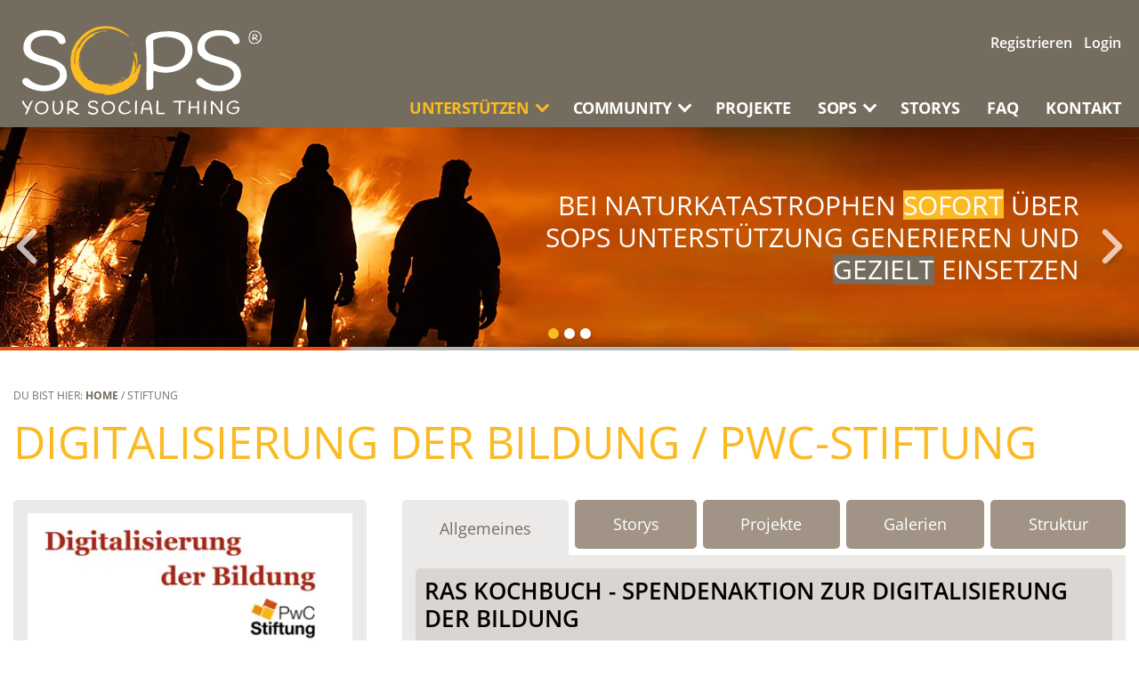

--- FILE ---
content_type: text/html; charset=utf-8
request_url: https://sops.de/stiftung/digitalisierung-der-bildung-pwc-stiftung
body_size: 28766
content:
<!DOCTYPE html>
<html dir="ltr" lang="de-DE">
<head>

<meta charset="utf-8">
<!-- 
	This website is powered by TYPO3 - inspiring people to share!
	TYPO3 is a free open source Content Management Framework initially created by Kasper Skaarhoj and licensed under GNU/GPL.
	TYPO3 is copyright 1998-2026 of Kasper Skaarhoj. Extensions are copyright of their respective owners.
	Information and contribution at https://typo3.org/
-->


<link rel="icon" href="/fileadmin/templates/sops/images/icons/favicon.ico" type="image/vnd.microsoft.icon">
<title>Digitalisierung der Bildung / PwC-Stiftung</title>
<meta name="generator" content="TYPO3 CMS" />
<meta name="description" content="Digitalisierung der Bildung / PwC-Stiftung - Während der Corona-Pandemie und insbesondere während der „Lockdowns“ haben sehr viele Arbeitnehmer zu Hause gearbeitet. Neben den ungewohnt anderen&amp;hellip;" />
<meta property="og:url" content="https://sops.de/stiftung/digitalisierung-der-bildung-pwc-stiftung" />
<meta property="og:type" content="website" />
<meta property="og:title" content="Digitalisierung der Bildung / PwC-Stiftung" />
<meta property="og:description" content="Während der Corona-Pandemie und insbesondere während der „Lockdowns“ haben sehr viele Arbeitnehmer zu Hause gearbeitet. Neben den ungewohnt anderen&amp;hellip;" />
<meta property="og:image" content="https://sops.de/fileadmin/data/805610c7-1a89-4640-8583-ec27df998484/images/93e30847-0d69-493d-ab19-c8ee34b7ed6b.PNG" />
<meta property="og:image:width" content="849" />
<meta property="og:image:height" content="366" />
<meta name="twitter:card" content="summary_large_image" />
<meta name="twitter:title" content="Digitalisierung der Bildung / PwC-Stiftung" />
<meta name="twitter:description" content="Während der Corona-Pandemie und insbesondere während der „Lockdowns“ haben sehr viele Arbeitnehmer zu Hause gearbeitet. Neben den ungewohnt anderen&amp;hellip;" />
<meta name="twitter:image" content="https://sops.de/fileadmin/data/805610c7-1a89-4640-8583-ec27df998484/images/93e30847-0d69-493d-ab19-c8ee34b7ed6b.PNG" />
<meta name="twitter:domain" content="https://sops.de/stiftung/digitalisierung-der-bildung-pwc-stiftung" />


<link rel="stylesheet" href="/fileadmin/templates/sops/css/fonts.css?1678982325" media="all">
<link rel="stylesheet" href="/typo3temp/assets/css/f1148e1bbdf342085fd911fa54feeec8.css?1687338819" media="all">
<link rel="stylesheet" href="/typo3conf/ext/ws_flexslider/Resources/Public/Css/flexslider.css?1678982327" media="all">
<link rel="stylesheet" href="/typo3conf/ext/ws_flexslider/Resources/Public/Css/mods.css?1678982327" media="all">
<link rel="stylesheet" href="/typo3conf/ext/dp_cookieconsent/Resources/Public/css/dp_cookieconsent.css?1678982327" media="all">
<link rel="stylesheet" href="/typo3conf/ext/sops_donations/Resources/Public/Css/style.css?1681393212" media="all">
<link rel="stylesheet" href="/fileadmin/templates/sops/css/style.css?1683716595" media="all">
<link rel="stylesheet" href="/fileadmin/templates/sops/css/jquery-confirm.min.css?1678982325" media="all">
<link rel="stylesheet" href="/fileadmin/templates/sops/css/jquery-ui.min.css?1678982325" media="all">
<link rel="stylesheet" href="/fileadmin/templates/sops/css/mmenu.css?1678982325" media="all">
<link rel="stylesheet" href="https://cdnjs.cloudflare.com/ajax/libs/lightbox2/2.11.1/css/lightbox.css" media="all">
<link rel="stylesheet" href="https://cdnjs.cloudflare.com/ajax/libs/fotorama/4.6.4/fotorama.css" media="all">
<link rel="stylesheet" href="/fileadmin/templates/sops/css/contact.css?1678982325" media="all">




<script src="/fileadmin/templates/sops/js/jquery-3.6.0.min.js?1678982325"></script>
<script src="/fileadmin/templates/sops/js/jquery-confirm.min.js?1678982325"></script>
<script src="/fileadmin/templates/sops/js/jquery-ui.min.js?1678982325"></script>
<script src="/fileadmin/templates/sops/js/jquery.ui.touch-punch.min.js?1678982325"></script>
<script src="/fileadmin/templates/sops/js/mmenu.js?1678982325"></script>
<script src="/typo3conf/ext/sops_donations/Resources/Public/Js/script.js?1681393213"></script>
<script src="https://kit.fontawesome.com/0b9b6934ff.js" crossorigin="anonymous"></script>
<script src="/fileadmin/templates/sops/js/notify.min.js?1678982325"></script>
<script src="/fileadmin/templates/sops/js/proto.js?1678982325"></script>
<script src="/fileadmin/templates/sops/js/script.js?1678982325"></script>
<script src="/fileadmin/templates/sops/js/lightbox.js?1678982325"></script>
<script src="/fileadmin/templates/sops/js/parsley.min.js?1678982325"></script>
<script src="/typo3conf/ext/sops_base/Resources/Public/JavaScript/tabsort.js?1681393195"></script>
<script src="/typo3conf/ext/sops_base/Resources/Public/JavaScript/feedit.js?1681393194"></script>
<script src="/typo3conf/ext/sops_base/Resources/Public/JavaScript/psel.js?1681393194"></script>
<script src="/typo3conf/ext/sops_base/Resources/Public/JavaScript/ostedit.js?1681393194"></script>
<script src="/typo3conf/ext/sops_base/Resources/Public/JavaScript/oepedit.js?1681393194"></script>



<script type="text/javascript">dataLayer = [];</script>			<link rel="apple-touch-icon" sizes="180x180" href="/fileadmin/templates/sops/images/icons/apple-icon-180x180.png">
			<link rel="icon" type="image/png" sizes="192x192" href="/fileadmin/templates/sops/images/icons/android-icon-192x192.png">
			<link rel="icon" type="image/png" sizes="32x32" href="/fileadmin/templates/sops/images/icons/favicon-32x32.png">
			<link rel="icon" type="image/png" sizes="16x16" href="/fileadmin/templates/sops/images/icons/favicon-16x16.png">
			<link rel="manifest" href="/fileadmin/templates/sops/manifest.json">
			<meta name="viewport" content="width=device-width, initial-scale=1.0"/>
			<meta name="format-detection" content="telephone=no"><link rel="canonical" href="https://sops.de/stiftung/digitalisierung-der-bildung-pwc-stiftung" /><script data-ignore="1" data-cookieconsent="statistics" type="text/plain"></script>
<!-- Google Tag Manager cached vars -->
<script type="text/javascript">
if(typeof dataLayer == 'undefined'){
	dataLayer = [];
}

</script>
<!-- End Google Tag Manager cached vars -->
<noscript><iframe src="//www.googletagmanager.com/ns.html?id=AW-11182661806"
height="0" width="0" style="display:none;visibility:hidden"></iframe></noscript>
<script>
dataLayer.push({'tx_googletagmanager_dataLayerVersion': '0'});

(function(w,d,s,l,i){w[l]=w[l]||[];w[l].push({'gtm.start':
new Date().getTime(),event:'gtm.js'});var f=d.getElementsByTagName(s)[0],
j=d.createElement(s),dl=l!='dataLayer'?'&l='+l:'';j.async=true;j.src=
'//www.googletagmanager.com/gtm.js?id='+i+dl;f.parentNode.insertBefore(j,f);
})(window,document,'script','dataLayer','AW-11182661806');
</script>
<link rel="canonical" href="https://sops.de/stiftung?tx_wsflexslider_pi1%5Baction%5D=list&amp;tx_wsflexslider_pi1%5Bcontroller%5D=Flexslider&amp;cHash=db5ef8f91990a26877a337dc0f9c85b8"/>

</head>
<body id="top">

<div class="base-box" id="page-top">
	
<header id="masthead" class="site-header cf">
	<div class="item-box topheaderbereich">
		<div class="flex_container headerlogo">
			<div class="flex_item_left m-logo">
				<div class="logo"><a href="/"><svg xmlns="http://www.w3.org/2000/svg"
							xmlns:xlink="http://www.w3.org/1999/xlink" viewBox="0 0 390.09953 145">
							<defs>
								<clipPath id="a">
									<polygon points="80 0.2 79.2 113.1 193.9 113.1 194.7 0.2 80 0.2"
										style="fill:none" />
								</clipPath>
								<clipPath id="b">
									<rect x="0.99953" y="0.2" width="389" height="144.69999" style="fill:none" />
								</clipPath>
							</defs>
							<rect width="389.99906" height="145" style="fill:#736c5f" />
							<g style="clip-path:url(#a)">
								<path
									d="M98.39953,39.5c-.1,0-.1,0-.2-.1a20.94382,20.94382,0,0,0-.8,2.3h.1c.3-.7.6-1.5.9-2.2m84-8.4c0-.7.1-1.3-1-1.2.2.3.6.7,1,1.2m-84.2-5.9c-.1-.1-.2-.1-.2-.2-.5.7-1,1.4-1.6,2.2l.1.1c.6-.7,1.1-1.4,1.7-2.1m89,18.8h.2l-.3-2.1a.36736.36736,0,0,0-.3.1c.1.6.3,1.3.4,2m-85.2-11.2c-.1,0-.1-.1-.2-.1-.6,1.1-1.3,2.2-1.9,3.4a.09794.09794,0,0,1,.1.1c.7-1.2,1.4-2.3,2-3.4m56.5,58.9c0-.1-.1-.1-.2-.2a5.63784,5.63784,0,0,0-1.2.4c-.2.1-.2.4-.4.6.2,0,.5.2.7.1a5.3059,5.3059,0,0,0,1.1-.9m-62.4-63.9c-.1,0-.1-.1-.2-.1-.7,1.2-1.5,2.4-2.2,3.6.1,0,.1.1.2.1.8-1.2,1.5-2.4,2.2-3.6m.6,19.7h-.3c-.2,1.4-.5,2.9-.7,4.3h.2c.3-1.4.6-2.8.8-4.3m84.4-18.3c.1-.1.2-.1.3-.2a14.00624,14.00624,0,0,0-1-1.6h-.9c.5.7.7,1.5,1.6,1.8m-6.7,49.2h.2c.6-1.5,1.3-3,1.9-4.5-.1,0-.2-.1-.3-.1-.6,1.6-1.2,3.1-1.8,4.6m-11.8,6.9.3.3c1-.5,2.1-1,2.4-2.3-.9.7-1.8,1.3-2.7,2m-69.8-51.7-.1-.1c-.1.2-.3.3-.3.5-.4.7-.6,1.4-1,2-.6.9-.7,1-.6,2,.6-1.4,1.3-2.9,2-4.4m21.4,75.4h0c2.7.8,5.4,1.6,8.2,2.3v-.1c-2.7-.8-5.5-1.5-8.2-2.2m45.4-18.3c1.1.4,3.3-1.2,3.3-2.1-1.1.8-2.2,1.4-3.3,2.1m-63.9-43.6a35.24475,35.24475,0,0,0-1.3,8.8c.5-3,.9-6,1.3-8.8m21.8,62.3c0-.1.1-.2.1-.3-1.8-.6-3.6-1.2-5.3-1.8a.34913.34913,0,0,1-.1.2,41.35123,41.35123,0,0,0,5.3,1.9m44.9-21.6c1.2-.3,5.1-3.3,5.4-4.2-1.9,1.4-3.6,2.7-5.4,4.2m-6.9,3.7c.1.1.1.2.2.3,1.8-.9,3.7-1.9,5.5-2.9a.7581.7581,0,0,1-.2-.4c-1.9,1.1-3.7,2-5.5,3m-23.3-82.2c0-.1.1-.2.1-.3-.3-.2-.6-.7-.9-.7-1.5.2-2.9.5-4.4.7.9,1,1.5,1.1,2.3.4a1.68151,1.68151,0,0,1,1.9-.3c.3.3.7.2,1,.2m7.5-.7c-.6-.1-1.3.4-1.2-.6a1.00727,1.00727,0,0,0-.3-.1c-1.9.1-3.7.1-5.6.2,0,.1-.1.3-.1.4.4.2.7.5,1.1.5,1.8,0,3.6,0,5.4-.1.2.1.4-.1.7-.3m-44.1,58.3c.1-.4.4-.8.3-1.2l-.9-7.2c-.1-.7-.2-1.4-.3-2.2h-.2a4.33105,4.33105,0,0,1-.1.5c.1,1.5.2,3,.3,4.4a40.9589,40.9589,0,0,0,.6,4.9c-.1.4.2.5.3.8a3.2512,3.2512,0,0,0,.8,2.6,9.07918,9.07918,0,0,0-.3-2.3c.1-.1-.3-.2-.5-.3m46.5,30.1c1.1-.3,2.1-.6,3.2-.9a15.43829,15.43829,0,0,0-3,.4c-.1,0-.2.3-.3.5a3.50823,3.50823,0,0,0-.8-.5c.2-.2.3-.4.4-.4a4.87637,4.87637,0,0,0-.3-.7c-1.3.1-2.7.3-4,.4-1.7,0-3.5,0-5.2-.1a34.29354,34.29354,0,0,1-5.6-.7,20.21063,20.21063,0,0,1-3.2-1.1,3.569,3.569,0,0,0-2.5-.1,4.23412,4.23412,0,0,1,1.2.4c0,.1-.1.2-.1.3-1.1-.3-2.3-.7-3.4-1,0-.6-1-1.9-1.5-1.8-1.4.1-1.9-1.3-3.1-1.6-1-.3-1.5-1.7-2.9-1.1-.1,0-.2-.2-.4-.2-.7-.3-1.4-.5-2.1-.8-.2-.1-.1-.6-.3-.9-.6-.8-1.4-1.4-2.1-2.2q-2.7-2.85-5.4-5.7c-.2-.3-.5-.7-.4-1,0-1.6-1-2.6-2.1-3.7-.4-1.5-.3-3.2-1.9-4.1a23.28933,23.28933,0,0,0,1.1,2.8,5.66941,5.66941,0,0,0,.8,1.3,2.092,2.092,0,0,1-.4.6,29.75192,29.75192,0,0,1-1.6-3,32.53042,32.53042,0,0,1-2.3-7.3,1.42125,1.42125,0,0,0-.2-.6,5.82531,5.82531,0,0,1-.3-4.5,1.3875,1.3875,0,0,0,0-.9,7.822,7.822,0,0,1,.3-5,12.58856,12.58856,0,0,0,.4-2.7c0-.3-.2-.7-.1-.9.2-.5.8-.8,0-1.3-.1,0,0-.4.1-.6a4.34936,4.34936,0,0,1,.6-.7c0-.4-.1-.7-.1-1.1a12.66817,12.66817,0,0,1,1.3-4.7c1.3-2.8,2.5-5.7,3.9-8.5a35.2911,35.2911,0,0,1,2.1-3.2c.7-1,1.3-2,2-2.9.7-.8,1.5-1.5,2.2-2.4a22.72429,22.72429,0,0,1,4.8-4.5c2.1-1.5,4.4-2.7,6.6-4,.8-.5,1.6-.8,2.4-1.3,0-.1,0-.1-.1-.2-1.3.1-2.5.2-4,.4a67.16223,67.16223,0,0,1,11.1-4.7c-.2-.4-.3-.7-.5-1.1-1.2.3-2.4.4-3.5.7a49.24636,49.24636,0,0,0-5.8,1.9,34.55071,34.55071,0,0,0-8.5,5,39.70341,39.70341,0,0,0-4.9,4.3,58.81162,58.81162,0,0,0-5.2,6c-1.8,2.6-3.1,5.4-4.6,8.1l-.6.9-.1-.1c.2-.7.3-1.3.5-2-.1,0-.2,0-.2-.1l-3,5.7a.09794.09794,0,0,1-.1-.1v-1a11.12089,11.12089,0,0,0-.8,2.1c-.1.5-.8,1.1,0,1.7.1,0-.1.5-.2.5-.8,0-.7.6-.8,1-.6,3-1.1,6-1.6,9.1a8.602,8.602,0,0,0,.1,1.6,12.28732,12.28732,0,0,1,.2,2.7c0,1.7-.1,3.5-.2,5.2,0,.6-.1,1.3-.1,1.9h-.3c-.1-.6-.1-1.1-.2-1.7a55.41627,55.41627,0,0,1-.7-5.7,59.88256,59.88256,0,0,1,.6-7.4c.3-2.2.9-4.4,1.4-6.6.1-.3,0-.7.2-1,.3-.9.8-1.8,1.1-2.6a42.90326,42.90326,0,0,1,1.9-5,55.83313,55.83313,0,0,1,3.2-5.2,29.76019,29.76019,0,0,1,1.8-3c1.4-1.7,2.9-3.4,4.4-5,.5-.5,1-1,1.6-1.5l.2.2c-.1.2-.3.5-.4.7.6-.7,1-1.5,1.6-2.2a7.36907,7.36907,0,0,1,2.3-1.8c-.1.3-.2.5-.3.8.7-.6,1.2-1.1,1.7-1.6a1.26834,1.26834,0,0,1-.6-.1,2.65132,2.65132,0,0,0,.5-.6l4.8-3.3a33.76107,33.76107,0,0,1,4.1-2.4c1.2-.6,2.5-1,3.8-1.6a36.149,36.149,0,0,1,8.9-2.6,59.05739,59.05739,0,0,1,12.6-.4,29.6624,29.6624,0,0,1,4.2.3c2.3.4,4.5,1,6.7,1.5a35.32611,35.32611,0,0,1,4.6,1.5c2,.9,3.9,1.9,5.9,2.8a26.79187,26.79187,0,0,1,3,1.2c1.3.8,2.5,1.8,3.8,2.6.6.4,1.3.6,1.9,1a2.33625,2.33625,0,0,1,.7.7c1.7.3,2.2,2.2,3.8,3.1-.5-.6-.7-1-1-1.4l.1-.1c.2.1.5.3.9.5a1.069,1.069,0,0,0-.3-.5c-.7-.8-1.4-1.6-2.1-2.3-.7-.6-1.5-1.2-2.2-1.9a21.09858,21.09858,0,0,0-2.3-1.9,53.29325,53.29325,0,0,0-6.9-4.8,83.01162,83.01162,0,0,0-8.6-3.8,46.77,46.77,0,0,0-5.3-1.7,27.41014,27.41014,0,0,0-2.8-.5,3.40193,3.40193,0,0,0-1-.1c-1.1-.2-2.1-.6-3.2-.7a25.33318,25.33318,0,0,0-5.5-.2c-2.7.2-5.3.7-8,.9a34.88909,34.88909,0,0,0-9.1,2.4,62.68507,62.68507,0,0,0-7.4,3.5,61.2067,61.2067,0,0,0-6.9,4.3c-2.3,1.7-4.5,3.7-6.6,5.6-1.1,1-1.9,2.2-2.9,3.3-.6.6-1,1.4-1.7,1.8-1.4,1-2,2.5-3.1,3.8a18.34183,18.34183,0,0,0-1.8,3c-.6,1-1.3,1.9-1.8,2.9a50.428,50.428,0,0,1-2.6,5.2c-.5.9-.6,2-1.5,2.7-.2.2,0,.8-.1,1.2a21.29,21.29,0,0,0-.7,2.7,61.68336,61.68336,0,0,1-1.1,6.2,18.128,18.128,0,0,0-.7,5.2c.1,2.4,0,4.8.1,7.2,0,1.2.3,2.5.4,3.7a38.77532,38.77532,0,0,0,2.3,9.5c.7,2,1.6,3.9,2.4,5.8a23.67644,23.67644,0,0,0,1.7,3.6,58.92129,58.92129,0,0,0,4.1,5.7,53.62235,53.62235,0,0,0,4,4.3c.4.4,1.2.7,1.3,1.2.3,1.1,1.3,1.5,2.1,2.1a12.84017,12.84017,0,0,0,2.6,2l.3.3c.8,1.5,2.3,2.3,3.6,3.2a36.52212,36.52212,0,0,0,3.4,1.8c1.1.5,2.1,1,3.2,1.5l.1-.1c-.6-.4-1.2-.7-1.8-1.1a1.08728,1.08728,0,0,1,.5-.1,16.67208,16.67208,0,0,0,2,.8,17.23252,17.23252,0,0,0,2.1.7c2.2.7,4.3,1.4,6.5,1.9,2.1.5,4.3.8,6.5,1.1,1.8.3,3.6.6,5.4.8s3.6.2,5.4.3h0c-1.1.3-2.3.6-3.4.9a2.99484,2.99484,0,0,0,1,.4,7.985,7.985,0,0,0,2.6.5c2.7-.2,5.4-.5,8-.8,1.8-.2,3.6-.6,5.5-.9.4-.1.7-.1,1-.2,1.4-.5,2.9-1,4.3-1.5a66.48438,66.48438,0,0,0,7.5-2.6c2.1-.9,4.1-2.1,6.1-3.2,1.6-.8,3.2-1.7,4.8-2.5-.5-.3-.7-.6-.1-1,.7-.5,1.4-1.1,2.1-1.5.5-.3,1.1-.4,1.5-.7,1.8-1.5,3.6-3,5.3-4.6a7.87447,7.87447,0,0,0,2.3-3.3c.7-2.1,2.4-3.8,3-6,.2-.7.2-1-.6-1.2.8-1.9,1.6-3.7,2.4-5.6a23.34179,23.34179,0,0,0,1.8-7.8,17.41827,17.41827,0,0,1,.5-2.2h.4v4.5a4.14574,4.14574,0,0,0,.3-1.6c-.1-2-.2-4.1-.2-6.1-.1-1.4-.1-1.4-1.7-1.9a29.27949,29.27949,0,0,0-1.9,4,18.29846,18.29846,0,0,1-2.6,5,.99647.99647,0,0,0-.4.1c.1-.5.1-.8.2-1.2a38.18978,38.18978,0,0,0,1.1-5.7,41.94346,41.94346,0,0,0-.1-7.1c-.3-3.1-.8-6.3-1.2-9.4a.85027.85027,0,0,1,.3-.5c.2-2-1.4-3.3-2.2-5.1a5.30886,5.30886,0,0,1-.2,3.7c-1-1.3-1.2-3-2.7-3.9,0,.5.1.8.1,1.4a3.19058,3.19058,0,0,0-.7-.6c-.3-.7-.5-1.4-.8-2.1-.1,0-.2.1-.3.1a1.82985,1.82985,0,0,0,1.2,1.9,10.66162,10.66162,0,0,1,.7,1.9c.5,1.7.9,3.5,1.4,5.2.5,1.8,1.2,3.6,1.7,5.5a36.54674,36.54674,0,0,1,1.2,12.3,33.209,33.209,0,0,1-.6,4.4,4.201,4.201,0,0,1-1.2,2.5,13.35588,13.35588,0,0,0-1.6,2.3,8.09133,8.09133,0,0,1-1.3,1.5c0-.4,0-.5.1-.6.9-2.2,2-4.3,2.7-6.6a16.75842,16.75842,0,0,0,.6-4,3.80929,3.80929,0,0,0-.3-1h-.2a8.80168,8.80168,0,0,0-.5,1.5h-.3v-1.5c.1-2.1.7-4.1-.2-6.2-.6-1.6-1-3.3-1.5-5.1a20.74964,20.74964,0,0,1-.8,2c-.1.9-.2,2-.3,3-.2,1.3-.4,2.7-.7,4-.1.8-.3,1.6-.4,2.4h-.2a12.54448,12.54448,0,0,0-.2-1.5c0,.5-.1.8-.1,1.1-.2,1.6-.3,3.3-.6,4.9-.4,2-.8,4.1-1.4,6.1-.3,1-.3,2.1-1.3,3a4.35046,4.35046,0,0,0-1.3,2c-.3,1.6-1.6,2.4-2.6,3.5-.2-.3-.2-.4-.3-.5-.8.7-1.5,1.3-2.3,2a2.50681,2.50681,0,0,0-.4-.7c-.5,1-1.8,1.1-1.8,2.3,0,.1-.2.3-.3.4-1.9,1.3-3.7,2.6-5.6,3.9-.1.1-.4.1-.6.1l-.2-.2c.4-.4.7-.8,1.2-1.4-.4,0-.6,0-.7.1q-1.95.9-3.9,1.8c-1.9.8-3.8,1.7-5.7,2.4-1.4.5-2.7,1.1-4.1,1.5-1.2.3-2.4.5-3.6.7-2,.3-4,.6-5.9.9a4.332,4.332,0,0,1-.5-.1c.3-.3.7-.3,1-.5.2-.1.4-.4.6-.6.2.1.4.4.5.4,1.6-.2,3.2-.4,4.9-.5v-.4h-1a6.55335,6.55335,0,0,0-2-.00006m11.1-3.1c-.2,0-.3.1-.5.1-1.2.4-2.3,1.1-3.7.7a5.35916,5.35916,0,0,0-.5,1.1c-.9-.5-1.5-.2-2.3,1,.8-.3,1.8.2,2.3-.9.4.1.8.4,1.1.2a35.92248,35.92248,0,0,0,3.4-1.7c.1-.1.1-.4.2-.5.5.5.9.2,1.3-.2-.7-.6-.9-.6-1.3.2m-4.6,0c.6-.1,1.2-.1,1.8-.2,0-.1-.1-.3-.1-.4a11.50457,11.50457,0,0,1-1.7.6c-.4.1-.9.1-1.3.2-.5.1-.9.2-1.4.3-1.3.3-2.6.5-3.8.8a25.951,25.951,0,0,0,4-.3,10.88662,10.88662,0,0,0,2.5-1m15.6-5.8a2.15142,2.15142,0,0,0,1.9-1.4l-.2-.2c-.6.6-1.1,1.1-1.7,1.6h0"
									style="fill:#fbbb21" />
							</g>
							<g style="clip-path:url(#b)">
								<path
									d="M70.59953,67.9a24.66669,24.66669,0,0,0-8.9-8.4,73.521,73.521,0,0,0-11.7-5c-4.2-1.4-8.4-2.7-12.6-3.8a101.75287,101.75287,0,0,1-11.4-3.7,20.21544,20.21544,0,0,1-8-5.4,11.44438,11.44438,0,0,1-2.9-8q0-8.55,6.6-12.9c4.6-3,10.5-4.6,17.7-4.6,10.5,0,17.3,3.1,20.3,9.2a15.74474,15.74474,0,0,0,2.1,3.3,5.16712,5.16712,0,0,0,3.8,1.3,8.2068,8.2068,0,0,0,4.2-1.1,4.19952,4.19952,0,0,0,2.1-4.1,14.4552,14.4552,0,0,0-4.1-9,21.42791,21.42791,0,0,0-9.1-5.5,57.67659,57.67659,0,0,0-10.4-2.4,89.53752,89.53752,0,0,0-10.7-.8,43.56351,43.56351,0,0,0-11.8,1.6,39.53464,39.53464,0,0,0-11.1,4.9,24.86237,24.86237,0,0,0-8.3,9,26.47536,26.47536,0,0,0-3.2,13.1,19.49,19.49,0,0,0,4.7,13.1,27.31454,27.31454,0,0,0,11.5,7.9c4.4,1.6,9.2,3.1,14.3,4.5,5,1.4,9.8,2.8,14.3,3.9a24.96688,24.96688,0,0,1,10.5,5.4,11.35594,11.35594,0,0,1,4,9c0,5.5-2.5,9.7-7.6,13a29.75128,29.75128,0,0,1-16,5,39.13779,39.13779,0,0,1-21.3-6,38.32333,38.32333,0,0,1-3.1-2.4,32.8668,32.8668,0,0,0-3.4-2.8,6.32394,6.32394,0,0,0-7.7.3,4.771,4.771,0,0,0-2.2,3.6c0,4.1,4,7.8,12.1,11.5a58.57472,58.57472,0,0,0,23.8,5.1c10.5,0,19.3-2.5,26.2-7.5,7.1-5,10.7-11.2,10.7-18.5a23.94242,23.94242,0,0,0-3.4-12.8"
									style="fill:#fff" />
							</g>
							<g style="clip-path:url(#b)">
								<path
									d="M265.89952,40.4a24.5543,24.5543,0,0,1-8.6,18.9c-5.8,5.2-13,7.8-21.4,7.8-8.2,0-15.4-1.9-21.4-5.7,0-19.2-.2-31.9-.6-37.8a42.87157,42.87157,0,0,1,21.7-5.4c8.4,0,15.7,1.9,21.6,5.6s8.7,9.2,8.7,16.6m1.6-23.8c-6.8-5.2-16.1-7.8-27.8-7.8a102.24207,102.24207,0,0,0-24.8,2.9,23.81472,23.81472,0,0,0-9.4,4.8,10.33258,10.33258,0,0,0-3.8,7.9v.1a334.47679,334.47679,0,0,1,1.7,35.4l-.4,26.2c0,5.2.1,11.1.3,17.5v1.2h3.4a6.44742,6.44742,0,0,0,2-.3c.2,0,.5-.1.9-.1a4.56547,4.56547,0,0,0,1.4-.5,8.917,8.917,0,0,1,1-.5,4.98678,4.98678,0,0,0,1.9-1.7l.2-.3V101c.1-2.3.1-4.5.1-6.5l-.1-6.3c0-6.1.2-11.2.5-15.1a54.53089,54.53089,0,0,0,18.4,3.4c12.4,0,23-3.3,31.6-9.7,8.7-6.5,13.2-15.3,13.2-26.1,0-10.7-3.5-18.8-10.3-24.1"
									style="fill:#fff" />
							</g>
							<g style="clip-path:url(#b)">
								<path
									d="M353.29952,67.9a24.66642,24.66642,0,0,0-8.9-8.4,73.52067,73.52067,0,0,0-11.7-5c-4.2-1.4-8.4-2.6-12.6-3.8a101.75268,101.75268,0,0,1-11.4-3.7,20.21551,20.21551,0,0,1-8-5.4,11.44437,11.44437,0,0,1-2.9-8q0-8.55,6.6-12.9c4.6-3,10.5-4.6,17.7-4.6,10.5,0,17.3,3.1,20.3,9.2a15.74474,15.74474,0,0,0,2.1,3.3,5.16711,5.16711,0,0,0,3.8,1.3,8.20686,8.20686,0,0,0,4.2-1.1,4.19951,4.19951,0,0,0,2.1-4.1,14.45516,14.45516,0,0,0-4.1-9,21.42776,21.42776,0,0,0-9.1-5.5,57.67669,57.67669,0,0,0-10.4-2.4,74.44351,74.44351,0,0,0-10.8-.7,43.56355,43.56355,0,0,0-11.8,1.6,39.53452,39.53452,0,0,0-11.1,4.9,24.86209,24.86209,0,0,0-8.3,9,26.47526,26.47526,0,0,0-3.2,13.1,19.4899,19.4899,0,0,0,4.7,13.1,27.31457,27.31457,0,0,0,11.5,7.9c4.4,1.6,9.2,3.1,14.3,4.5,5,1.4,9.8,2.8,14.3,3.9a24.96664,24.96664,0,0,1,10.5,5.4,11.35587,11.35587,0,0,1,4,9c0,5.5-2.5,9.7-7.6,13a29.75128,29.75128,0,0,1-16,5,39.13776,39.13776,0,0,1-21.3-6,38.32854,38.32854,0,0,1-3.1-2.4,32.8647,32.8647,0,0,0-3.4-2.8,6.324,6.324,0,0,0-7.7.3,4.771,4.771,0,0,0-2.2,3.6c0,4.1,4,7.8,12.1,11.5a58.57478,58.57478,0,0,0,23.8,5.1c10.5,0,19.3-2.5,26.2-7.5,7.1-5,10.7-11.3,10.7-18.6a23.04439,23.04439,0,0,0-3.3-12.8"
									style="fill:#fff" />
							</g>
							<g style="clip-path:url(#b)">
								<path
									d="M17.79953,122.3a3.172,3.172,0,0,0-2.6,1.3,5.084,5.084,0,0,0-.9,1.3,10.36123,10.36123,0,0,0-1,1.9c-.4.9-.7,1.6-.9,2.2s-.6,1.4-1,2.5l-.7,1.8a29.17648,29.17648,0,0,1-2.9-3.4c-.9-1.3-1.6-2.3-2.1-3.2-.4-.9-.8-1.7-1.1-2.3-.3-.7-.6-1.2-.8-1.6a1.27778,1.27778,0,0,0-1.1-.7,1.68938,1.68938,0,0,0-1,.3c-.6.2-.7.6-.7.8,0,1.3.7,3,2.3,5.3a55.99763,55.99763,0,0,0,6.1,7.5,33.72983,33.72983,0,0,0-1.6,3.9c-.7,1.7-1.2,3-1.6,3.8l-.2.4.4.2a3.55263,3.55263,0,0,0,1,.2c.8,0,1.7-1,2.8-3.3a63.16361,63.16361,0,0,0,2.9-6.8,77.58171,77.58171,0,0,1,3-7.2c1.3-2.8,2.1-3.7,2.6-3.9l.8-.5-.9-.3a1.34471,1.34471,0,0,0-.8-.2"
									style="fill:#fff" />
							</g>
							<g style="clip-path:url(#b)">
								<path
									d="M32.89953,125.3a8.31747,8.31747,0,0,1,5.9,2.2,7.762,7.762,0,0,1,2.4,5.9,8.24212,8.24212,0,0,1-8.8,8.6,7.38564,7.38564,0,0,1-5.5-2.1,7.94349,7.94349,0,0,1-2.1-5.8,8.96324,8.96324,0,0,1,2.3-6.6,8.526,8.526,0,0,1,5.8-2.2m7.7,0a11.97858,11.97858,0,0,0-7.6-2.5,10.75711,10.75711,0,0,0-7.5,2.8,9.65264,9.65264,0,0,0-2.5,3.6,12.95123,12.95123,0,0,0-.9,4.9,9.94147,9.94147,0,0,0,3,7.6,10.72654,10.72654,0,0,0,7.3,2.8,12.254,12.254,0,0,0,7.7-2.7,9.79467,9.79467,0,0,0,2.8-3.7,11.70237,11.70237,0,0,0,1.1-4.9,9.736,9.736,0,0,0-1-4.6,7.46218,7.46218,0,0,0-2.4-3.3"
									style="fill:#fff" />
							</g>
							<g style="clip-path:url(#b)">
								<path
									d="M65.39953,122.1h-.1a2.21962,2.21962,0,0,0-.9-.1,2.38365,2.38365,0,0,0-1.4.6l-.2.2.1.3a18.99954,18.99954,0,0,1,2,8.6,13.36159,13.36159,0,0,1-1.9,7.4q-1.8,3-4.2,3a4.2713,4.2713,0,0,1-2.9-1,6.76506,6.76506,0,0,1-1.8-2.6,13.23356,13.23356,0,0,1-.8-3.3,20.595,20.595,0,0,1-.2-3.7,64.41622,64.41622,0,0,1,.9-8c.1-.8-.3-1-.5-1.1a2.19083,2.19083,0,0,0-2,.4l-.1.1v.2a36.65168,36.65168,0,0,0-.9,8.8,22.89817,22.89817,0,0,0,.9,6.6,12.56847,12.56847,0,0,0,1.3,3.1,7.216,7.216,0,0,0,2.3,2.3,6.87055,6.87055,0,0,0,3.6.9,6.59567,6.59567,0,0,0,4-1.3,8.95776,8.95776,0,0,0,3.1-3.3,17.30885,17.30885,0,0,0,2.4-8.7,15.44214,15.44214,0,0,0-2.4-9Z"
									style="fill:#fff" />
							</g>
							<g style="clip-path:url(#b)">
								<path
									d="M77.59953,129.7c.1-1.8.1-3.4.1-4.9a13.69968,13.69968,0,0,1,3.6-.4,10.79529,10.79529,0,0,1,5.4,1.2,3.613,3.613,0,0,1,2,3.4,4.051,4.051,0,0,1-1.4,3,8.51088,8.51088,0,0,1-3.7,1.7,34.79618,34.79618,0,0,1-6.2,1v-1.1c.1-.8.1-2.1.2-3.9m15.8,12.5a1.20246,1.20246,0,0,0-.8-.2c-.2,0-.5.1-.8.1a3.536,3.536,0,0,0-.6.1,5.54694,5.54694,0,0,1-2.8-.7,10.3468,10.3468,0,0,1-2.3-1.6,39.27806,39.27806,0,0,0-3.8-3.3,17.21965,17.21965,0,0,0,4.2-1.3,11.04058,11.04058,0,0,0,2.6-1.5,6.73568,6.73568,0,0,0,1.9-2.2,6.109,6.109,0,0,0,.8-3,5.09967,5.09967,0,0,0-1.1-3.1,7.0516,7.0516,0,0,0-2.7-2.1,15.80231,15.80231,0,0,0-6.5-1.4c-4.5,0-6.7.9-6.7,2.8,0,1.5-.1,3.5-.2,6s-.2,4.8-.2,6.8a43.9684,43.9684,0,0,0,.4,6.2v.3l.3.1a2.02569,2.02569,0,0,0,1.8-.3,1.84,1.84,0,0,0,.6-1.6l-.1-4.4v-.4a16.083,16.083,0,0,1,4.9,2.9c.8.7,1.6,1.3,2.5,2a10.09237,10.09237,0,0,0,6.1,2.3c.7,0,2.9,0,2.9-1.4.1-.7-.2-1-.4-1.1"
									style="fill:#fff" />
							</g>
							<g style="clip-path:url(#b)">
								<path
									d="M121.89953,133.7a16.86553,16.86553,0,0,0-2.7-1.1c-1-.3-1.9-.6-2.9-.9a19.75085,19.75085,0,0,1-2.6-.8,5.67471,5.67471,0,0,1-1.8-1.2,2.71553,2.71553,0,0,1-.6-1.7,2.99945,2.99945,0,0,1,1.5-2.8,6.98952,6.98952,0,0,1,4-1c2.4,0,3.8.7,4.5,2a5.58208,5.58208,0,0,0,.5.8,1.799,1.799,0,0,0,2,.1.8765.8765,0,0,0,.5-1,3.45593,3.45593,0,0,0-1-2.1,5.71015,5.71015,0,0,0-2.1-1.3,10.54752,10.54752,0,0,0-2.4-.6,13.16421,13.16421,0,0,0-5.2.2,8.48539,8.48539,0,0,0-2.6,1.1,4.83744,4.83744,0,0,0-1.9,2.1,6.17216,6.17216,0,0,0-.7,3.1,4.88748,4.88748,0,0,0,1.1,3.1,5.62105,5.62105,0,0,0,2.7,1.8,25.7835,25.7835,0,0,0,3.3,1q1.8.45,3.3.9a5.61118,5.61118,0,0,1,2.3,1.2,2.46275,2.46275,0,0,1,.9,1.9,3.26684,3.26684,0,0,1-1.7,2.9,7.16983,7.16983,0,0,1-3.6,1.1,8.71815,8.71815,0,0,1-4.8-1.4c-.2-.1-.4-.3-.7-.5a2.09711,2.09711,0,0,0-.8-.6,1.51077,1.51077,0,0,0-1.9.1,1.05834,1.05834,0,0,0-.5.9c0,1,.9,1.9,2.8,2.7a13.3053,13.3053,0,0,0,5.5,1.2,10.92768,10.92768,0,0,0,6.1-1.7,5.33773,5.33773,0,0,0,2.5-4.3,5.57131,5.57131,0,0,0-.8-3,7.65056,7.65056,0,0,0-2.2-2.2"
									style="fill:#fff" />
							</g>
							<g style="clip-path:url(#b)">
								<path
									d="M141.09953,125.3a8.31744,8.31744,0,0,1,5.9,2.2,7.762,7.762,0,0,1,2.4,5.9,8.2421,8.2421,0,0,1-8.8,8.6,7.38564,7.38564,0,0,1-5.5-2.1,7.94353,7.94353,0,0,1-2.1-5.8,8.96324,8.96324,0,0,1,2.3-6.6,8.526,8.526,0,0,1,5.8-2.2m7.6,0a11.97854,11.97854,0,0,0-7.6-2.5,10.75711,10.75711,0,0,0-7.5,2.8,9.65264,9.65264,0,0,0-2.5,3.6,12.951,12.951,0,0,0-.9,4.9,9.94147,9.94147,0,0,0,3,7.6,10.72654,10.72654,0,0,0,7.3,2.8,12.254,12.254,0,0,0,7.7-2.7,9.79458,9.79458,0,0,0,2.8-3.7,11.70252,11.70252,0,0,0,1.1-4.9,9.736,9.736,0,0,0-1-4.6,6.21032,6.21032,0,0,0-2.4-3.3"
									style="fill:#fff" />
							</g>
							<g style="clip-path:url(#b)">
								<path
									d="M177.29953,137.8a1.92948,1.92948,0,0,0-1,.3,4.63525,4.63525,0,0,0-1,1,3.81922,3.81922,0,0,1-.9.9,9.92184,9.92184,0,0,1-6.1,2,7.5681,7.5681,0,0,1-5.5-2,6.63621,6.63621,0,0,1-2.1-5.1,11.148,11.148,0,0,1,1.2-5,10.01812,10.01812,0,0,1,3.2-3.8,6.64326,6.64326,0,0,1,4.2-1.4,4.26638,4.26638,0,0,1,3.5,1.7,5.92253,5.92253,0,0,1,.4.6c.3.5.5.6.5.7a2.18611,2.18611,0,0,0,.5.3,1.16733,1.16733,0,0,0,1,0,3.27785,3.27785,0,0,0,.8-.6l.2-.2-.1-.3a6.33,6.33,0,0,0-6.5-4.4,11.3639,11.3639,0,0,0-4.9,1.1,10.15374,10.15374,0,0,0-3.8,3,14.38671,14.38671,0,0,0-2.4,4.2,13.62219,13.62219,0,0,0-.8,4.9,7.81944,7.81944,0,0,0,2.7,6.4,10.48894,10.48894,0,0,0,6.6,2.2,17.00172,17.00172,0,0,0,6.9-1.4,9.58923,9.58923,0,0,0,4.4-4l.2-.4-.5-.1a.64355.64355,0,0,0-.7-.6"
									style="fill:#fff" />
							</g>
							<g style="clip-path:url(#b)">
								<path
									d="M186.19952,122a1.21679,1.21679,0,0,0-1,.5c-.2.2-.4.8-.5,3-.1,1.6-.2,7.2-.2,16.6a2.26264,2.26264,0,0,0,.9,2,1.88389,1.88389,0,0,0,.8.2,1.73737,1.73737,0,0,0,1.1-.6l.1-.1v-.2c0-5,.1-12,.3-20.8v-.3l-.2-.1a10.50575,10.50575,0,0,0-1.3-.2"
									style="fill:#fff" />
							</g>
							<g style="clip-path:url(#b)">
								<path
									d="M203.59953,124.3a2.48947,2.48947,0,0,1,1.9.7,6.97031,6.97031,0,0,1,1.4,2.1,14.26166,14.26166,0,0,1,.9,2.7c.2.8.4,1.8.7,2.9a15.69387,15.69387,0,0,0,.3,1.6,76.70233,76.70233,0,0,0-10.7.1,24.36212,24.36212,0,0,1,1.5-5.9,10.85623,10.85623,0,0,1,1.8-3,3.26262,3.26262,0,0,1,2.2-1.2m8.7,14.9c-.3-1.9-.6-3.7-.9-5.5a52.28034,52.28034,0,0,0-1.2-5.4,11.963,11.963,0,0,0-2.3-4.5,4.83743,4.83743,0,0,0-3.9-1.8,6.14465,6.14465,0,0,0-4.2,1.6,7.65656,7.65656,0,0,0-1.6,1.9,11.94623,11.94623,0,0,0-1.2,2.2,25.57529,25.57529,0,0,0-.9,2.6c-.3,1-.5,1.9-.7,2.7s-.3,1.8-.5,2.9-.3,2-.4,2.7-.2,1.6-.3,2.6a19.46888,19.46888,0,0,1-.3,2.2v.2l.2.1c.5.4,1.3.6,2.4-.2l.1-.1v-.1c.1-.6.2-1.6.5-3.2.2-1.4.4-2.5.5-3.3a86.61562,86.61562,0,0,1,11.5-.1c.1.6.2,1.7.4,3.2a13.61406,13.61406,0,0,0,1,4.3l.1.2h.2c.2,0,.4.1.6.1a2.136,2.136,0,0,0,1.7-.8l.1-.2-.1-.2a32.92778,32.92778,0,0,1-.8-4.1"
									style="fill:#fff" />
							</g>
							<g style="clip-path:url(#b)">
								<path
									d="M231.49953,141.8l-6.2.1a27.14775,27.14775,0,0,1-2.8-.1c-.1-1.7-.2-3.5-.2-5.4l.1-13.1h0c0-1.4-.8-1.6-1.2-1.6a2.47349,2.47349,0,0,0-1.5.7l-.2.1-.1,10.6c0,4.7,0,8.1.1,10.2v.2l.2.1c.3.2.9.4,3.1.5,1.6.1,2.9.1,3.9.1,5.5,0,6.6-.6,6.6-1.4.1-.3-.2-1-1.8-1"
									style="fill:#fff" />
							</g>
							<g style="clip-path:url(#b)">
								<path
									d="M262.89952,122.2c-2.4-.1-4.5-.2-6-.2-9.3,0-10.5.9-10.5,1.8,0,.5.4,1.2,2,1.2.6,0,1.6-.1,3-.2s2.4-.2,3-.2h1.2v3.5l-.1,12.7v3.5h.4a4.06386,4.06386,0,0,0,2.1-.5l.2-.1v-.2q.3-12.6.3-18.9s.1-.1.7-.1c.7,0,1.6,0,2.7.1a23.01379,23.01379,0,0,0,2.3.1c2.3,0,2.8-.9,2.9-1.7v-.2c-.1-.1-.2-.4-4.2-.6"
									style="fill:#fff" />
							</g>
							<g style="clip-path:url(#b)">
								<path
									d="M288.69954,122.5l-.2-.1a1.34437,1.34437,0,0,0-.9-.2,1.96478,1.96478,0,0,0-1.7.9l-.1.1v.1c.1,2.3.1,4.2.1,5.6a21.84715,21.84715,0,0,1-.1,2.8,54.54537,54.54537,0,0,0-11.2.3c0-.7.1-1.7.2-3.1.1-1.7.2-3.1.2-3.9a12.16626,12.16626,0,0,0-.1-2.1v-.2l-.2-.1a1.85415,1.85415,0,0,0-.7-.2,2.00048,2.00048,0,0,0-1.7.8l-.1.1v.1c0,.6-.2,3-.4,7s-.4,6.9-.4,8.7,0,3.1.1,4.1v.2l.2.1c.5.3,1.3.4,2.4-.5l.2-.1v-.2c0-1.8.1-4.6.2-8.3a50.11145,50.11145,0,0,1,11.4-.4l-.2,6.3c0,1.1.1,2.2.2,3.2v.2l.2.1a1.9493,1.9493,0,0,0,.8.1,3.39156,3.39156,0,0,0,1.4-.5l.2-.1v-.2c0-.9.1-3,.2-6.2s.1-5.9.1-7.9c0-2.1-.1-4.2-.2-6.4Z"
									style="fill:#fff" />
							</g>
							<g style="clip-path:url(#b)">
								<path
									d="M298.39952,122a1.21678,1.21678,0,0,0-1,.5c-.2.2-.4.8-.5,3-.1,1.6-.2,7.1-.2,16.6a2.26261,2.26261,0,0,0,.9,2,1.884,1.884,0,0,0,.8.2,1.7374,1.7374,0,0,0,1.1-.6l.1-.1v-.2c0-5,.1-12,.3-20.8v-.3l-.2-.1a6.88162,6.88162,0,0,0-1.3-.2"
									style="fill:#fff" />
							</g>
							<g style="clip-path:url(#b)">
								<path
									d="M326.29952,122.3l-.2-.1a1.64459,1.64459,0,0,0-1-.2,1.76023,1.76023,0,0,0-1.3.6l-.1.1-.2,17c-1.9-3.1-3.7-5.8-5.3-8.2a54.50938,54.50938,0,0,0-6-7.2,20.3517,20.3517,0,0,0-1.8-1.5,2.017,2.017,0,0,0-2.6.3l-.1.1v.2c.1,2.6.1,9.5.1,20.5v.4h.4c1.3,0,2-.2,2.3-.7l.1-.1v-.1c.1-3.3.2-6.5.2-9.4,0-2.5,0-5-.1-7.3a47.49179,47.49179,0,0,1,3.4,3.9c.5.6,1.2,1.6,2.1,2.9l1.8,2.6c.3.4.9,1.5,2,3.1l2.1,3.4a5.92434,5.92434,0,0,0,.4.6c.1.1.2.3.4.5.2.3.4.5.6.5a.7582.7582,0,0,1,.4.2l.5.1a3.706,3.706,0,0,0,1.9-.7l.2-.1.2-15c0-1.7-.1-3.9-.2-6.5Z"
									style="fill:#fff" />
							</g>
							<g style="clip-path:url(#b)">
								<path
									d="M353.59953,132.6a3.35477,3.35477,0,0,0-1.4-.4,24.58213,24.58213,0,0,0-3.1-.1,19.92375,19.92375,0,0,0-4.2.4c-1.1.2-2.4.5-2.4,1.4,0,1,1.5,1,2.1,1,.4,0,1.2-.1,2.4-.2s2.2-.2,3.1-.3a3.885,3.885,0,0,1,1.1,0,9.07317,9.07317,0,0,1-1.5,5.4c-1,1.6-2.8,2.3-5.4,2.3a9.90016,9.90016,0,0,1-5.9-1.9,6.19336,6.19336,0,0,1-2.5-5.3,11.0033,11.0033,0,0,1,2.8-7.6,8.38185,8.38185,0,0,1,6.5-3.2,5.44991,5.44991,0,0,1,2.2.5,5.65054,5.65054,0,0,1,1.6.9,3.52818,3.52818,0,0,0,1.3.8,1.7774,1.7774,0,0,0,2.1-.3l.2-.2-.1-.3a4.1687,4.1687,0,0,0-2.6-2.6,10.89949,10.89949,0,0,0-4.4-1,11.54023,11.54023,0,0,0-8.7,3.6,13.24192,13.24192,0,0,0-3.5,9.5,8.66167,8.66167,0,0,0,2.8,6.7,11.63185,11.63185,0,0,0,7.7,2.4c3.3,0,5.8-.9,7.6-2.6s2.7-4.5,2.7-8.1a3.50982,3.50982,0,0,0-.5-.8"
									style="fill:#fff" />
							</g>
							<g style="clip-path:url(#b)">
								<path
									d="M376.89952,18.2V15.6c.1,0,.4-.1.9-.2a4.14488,4.14488,0,0,1,1.6-.2c1.4,0,2.1.5,2.1,1.4a2.24446,2.24446,0,0,1-.8,1.5,9.48927,9.48927,0,0,1-3.7,1.1,3.08254,3.08254,0,0,1-.1-1m6.4,4.2a9.20021,9.20021,0,0,1-2.1-1.3,8.14116,8.14116,0,0,0-1.6-1c2.4-.7,3.6-1.7,3.6-3.2a2.61855,2.61855,0,0,0-1.2-2.4,5.11746,5.11746,0,0,0-2.8-.8,8.24549,8.24549,0,0,0-2.8.4c-.8.3-1.2.5-1.2.9l-.1,8.1a.55.55,0,0,0,.3.5,1.44532,1.44532,0,0,0,.7.2.54991.54991,0,0,0,.5-.3c.1-.1.1-.2.2-.3,0-.1.1-.3.1-.4a.90143.90143,0,0,1,.1-.5V20.4a13.68041,13.68041,0,0,1,3.1,1.8c1.4.9,2.2,1.4,2.6,1.6.4.1.6.2.7.2a.60123.60123,0,0,0,.4-.1c.2-.1.2-.3.2-.5a1.08753,1.08753,0,0,0-.7-1"
									style="fill:#fff" />
							</g>
							<g style="clip-path:url(#b)">
								<path
									d="M385.39952,25.1a10.21226,10.21226,0,0,1-7.1,3.1,7.08911,7.08911,0,0,1-5.5-2.2c-1.4-1.5-2.1-3.6-2.2-6.4a13.376,13.376,0,0,1,1.8-7.1,7.18452,7.18452,0,0,1,2.5-2.4,7.37111,7.37111,0,0,1,3.8-.9,10.159,10.159,0,0,1,6.7,2.5,8.29492,8.29492,0,0,1,3.1,6.5,9.22169,9.22169,0,0,1-3.1,6.9m1.3-14.2a11.52667,11.52667,0,0,0-8-3,8.44582,8.44582,0,0,0-7.1,3.2,12.89162,12.89162,0,0,0-2.4,8c0,7,3,10.4,8.9,10.4a12.10691,12.10691,0,0,0,8.7-3.2,10.35009,10.35009,0,0,0,3.3-7.8,9.86291,9.86291,0,0,0-3.4-7.6"
									style="fill:#fff" />
							</g>
						</svg></a>
				</div>
			</div>
			<div class="flex_item_right header-menu">
				





        <div class="user-msg-container">
            <div class="user-ic">
              <div class="sing-up-icon">
                <a href="/community/registrieren">Registrieren</a>
              </div>
              <div class="log-in-icon">
             	 <a href="/community/login">Login</a>
              </div>                
            </div>
        </div>
    


				<nav class="hauptnavi">
					
					
					
    <ul class="menu dropdown"><li class="navi drop drop-active">UNTERSTÜTZEN<ul class="drop_menu"><li class="navi"><a href="/unterstuetzen" id="l-nav-active">Vereine / Stiftungen</a></li><li class="navi"><a href="/unterstuetzen/sops">SOPS</a></li></ul><span class="chevron rotate" aria-hidden="true"></span></li><li class="navi drop">COMMUNITY<ul class="drop_menu"><li class="navi"><a href="/community/login">Login</a></li><li class="navi"><a href="/community/angels">Angels</a></li><li class="navi"><a href="/community/neu-bei-sops">Neu bei SOPS?</a></li><li class="navi"><a href="/community/registrieren">Registrieren</a></li><li class="navi"><a href="/community/nachrichten">Nachrichten</a></li></ul><span class="chevron rotate" aria-hidden="true"></span></li><li class="navi"><a href="/projekte/finden">PROJEKTE</a></li><li class="navi drop">SOPS<ul class="drop_menu"><li class="navi"><a href="/sops/ueber-sops">Über SOPS</a></li><li class="navi"><a href="/sops/vereine">Für Vereine</a></li><li class="navi"><a href="/sops/fuer-stiftungen">Für Stiftungen</a></li><li class="navi"><a href="/sops/angels">Für Angels</a></li><li class="navi"><a href="/sops/ehrenamtliche">Für Ehrenamtliche</a></li><li class="navi"><a href="/sops/fuer-projekttraeger">Für Projektträger</a></li><li class="navi"><a href="/sops/social-points">SOCIAL POINTS</a></li><li class="navi"><a href="/sops/community">Community</a></li><li class="navi"><a href="/sops/projekte">Projekte</a></li><li class="navi"><a href="/sops/jobs">Jobs</a></li><li class="navi"><a href="/sops/presse">Presse</a></li><li class="navi"><a href="/sops/unsere-freunde">Unsere Freunde</a></li></ul><span class="chevron rotate" aria-hidden="true"></span></li><li class="navi"><a href="/stories">STORYS</a></li><li class="navi"><a href="/faq">FAQ</a></li><li class="navi"><a href="/kontakt">KONTAKT</a></li></ul>


				</nav>
				<div class="nav_container">
					<div id="nav_wrp" class="nav_btn">
						<div class="logo"><a href="/"><img src="/fileadmin/templates/sops/images/sops.svg"
									alt="SOPS LOGO"></a></div>
						<div id="nav_links" class="nav_links">
							
							
    <ul><li class="nav_link dropdown drop-active"><div class="drop">UNTERSTÜTZEN<span class="chevron rotate aria-hidden="></span></div><ul class="drop_menu"><li class="nav_link"><a href="/unterstuetzen" id="l-nav-active">Vereine / Stiftungen</a></li><li class="nav_link"><a href="/unterstuetzen/sops">SOPS</a></li></ul></li><li class="nav_link dropdown"><div class="drop">COMMUNITY<span class="chevron rotate aria-hidden="></span></div><ul class="drop_menu"><li class="nav_link"><a href="/community/login">Login</a></li><li class="nav_link"><a href="/community/angels">Angels</a></li><li class="nav_link"><a href="/community/neu-bei-sops">Neu bei SOPS?</a></li><li class="nav_link"><a href="/community/registrieren">Registrieren</a></li><li class="nav_link"><a href="/community/nachrichten">Nachrichten</a></li></ul></li><li class="nav_link"><a href="/projekte/finden">PROJEKTE</a></li><li class="nav_link dropdown"><div class="drop">SOPS<span class="chevron rotate aria-hidden="></span></div><ul class="drop_menu"><li class="nav_link"><a href="/sops/ueber-sops">Über SOPS</a></li><li class="nav_link"><a href="/sops/vereine">Für Vereine</a></li><li class="nav_link"><a href="/sops/fuer-stiftungen">Für Stiftungen</a></li><li class="nav_link"><a href="/sops/angels">Für Angels</a></li><li class="nav_link"><a href="/sops/ehrenamtliche">Für Ehrenamtliche</a></li><li class="nav_link"><a href="/sops/fuer-projekttraeger">Für Projektträger</a></li><li class="nav_link"><a href="/sops/social-points">SOCIAL POINTS</a></li><li class="nav_link"><a href="/sops/community">Community</a></li><li class="nav_link"><a href="/sops/projekte">Projekte</a></li><li class="nav_link"><a href="/sops/jobs">Jobs</a></li><li class="nav_link"><a href="/sops/presse">Presse</a></li><li class="nav_link"><a href="/sops/unsere-freunde">Unsere Freunde</a></li></ul></li><li class="nav_link"><a href="/stories">STORYS</a></li><li class="nav_link"><a href="/faq">FAQ</a></li><li class="nav_link"><a href="/kontakt">KONTAKT</a></li></ul>

						</div>
						





<div class="current_user_mNav_Container">
    
            <div>
                <div class="user-ic">
                  <div class="sing-up-icon">
                    <a href="/community/registrieren">Registrieren</a>
                  </div>
                  <div class="log-in-icon">
                      <a href="/community/login">Login</a>
                  </div>
                </div>
            </div>
        
</div>

					</div>
					<div class="mobile_menu_container">
						<div id="mobile_menu" class="mobile_menu">
							<div></div>
						</div>
					</div>
				</div>
			</div>
		</div>
	</div>
	<div class="box-100">
		<div class="slider-container paralax-comtainer demo UIparalax">
			
    

            <div id="c10" class="frame frame-default frame-type-list frame-layout-0">
                
                
                    



                
                
                    

    



                
                

    
        <div class="tx-ws-flexslider">
	

    

    <div id="flexslider-10" class="flexslider flexslider-init ">
        <ul class="slides">
            
                

    <li>
      <div class="slidercontent wsflexslider-style4">
        
          
              <html xmlns="http://www.w3.org/1999/xhtml" lang="en" xmlns:f="http://typo3.org/ns/fluid/ViewHelpers">
  <picture>
    <source media="(min-width: 900px)" srcset="/fileadmin/templates/sops/images/headers/aktionen/aktionen_header_02.webp" type="image/webp">
    <source media="(max-width: 899px)"
        srcset="/fileadmin/templates/sops/images/headers/aktionen/aktionen_header_02_m.webp"
        type="image/webp"
    >

    <source media="(max-width: 899px)" srcset="/fileadmin/templates/sops/images/headers/aktionen/aktionen_header_02_m.jpg">

    <img src="/fileadmin/user_upload/Aktionen-header-1.jpg"
      
      alt
      width="2020" height="390"
    />
  </picture>
</html>
            
        
        <div class="caption-wrapper caption-align-right">
          
            <div class="caption-text">
                <p class="caption-title"></p>
                
                    <div class="caption-body"><p>BEI NATURKATASTROPHEN <span class="header-text-bg-orange">SOFORT</span> ÜBER SOPS UNTERSTÜTZUNG GENERIEREN UND <span class="header-text-bg-gray">GEZIELT</span> EINSETZEN</p></div>
                
            </div>
          
        </div>
      </div>
    </li>

    
            
                

    <li>
      <div class="slidercontent wsflexslider-style4">
        
          
              <html xmlns="http://www.w3.org/1999/xhtml" lang="en" xmlns:f="http://typo3.org/ns/fluid/ViewHelpers">
  <picture>
    <source media="(min-width: 900px)" srcset="/fileadmin/templates/sops/images/headers/aktionen/aktionen_header_03.webp" type="image/webp">
    <source media="(max-width: 899px)"
        srcset="/fileadmin/templates/sops/images/headers/aktionen/aktionen_header_03_m.webp"
        type="image/webp"
    >

    <source media="(max-width: 899px)" srcset="/fileadmin/templates/sops/images/headers/aktionen/aktionen_header_03_m.jpg">

    <img src="/fileadmin/user_upload/Aktionen-header-2.jpg"
      
      alt
      width="2020" height="390"
    />
  </picture>
</html>
            
        
        <div class="caption-wrapper caption-align-left">
          
            <div class="caption-text">
                <p class="caption-title"></p>
                
                    <div class="caption-body"><p>IM <span class="header-text-bg-orange">KATASTROPHENFALL</span> ERMÖGLICHT SOPS DURCH AKTIONSGEBUNDENE <span class="header-text-bg-gray">SOFORTUNTERSTÜTZUNG</span> SCHNELLE HILFE</p></div>
                
            </div>
          
        </div>
      </div>
    </li>

    
            
                

    <li>
      <div class="slidercontent wsflexslider-style4">
        
          
              <html xmlns="http://www.w3.org/1999/xhtml" lang="en" xmlns:f="http://typo3.org/ns/fluid/ViewHelpers">
  <picture>
    <source media="(min-width: 900px)" srcset="/fileadmin/templates/sops/images/headers/aktionen/aktionen_header_01.webp" type="image/webp">
    <source media="(max-width: 899px)"
        srcset="/fileadmin/templates/sops/images/headers/aktionen/aktionen_header_01_m.webp"
        type="image/webp"
    >

    <source media="(max-width: 899px)" srcset="/fileadmin/templates/sops/images/headers/aktionen/aktionen_header_01_m.jpg">

    <img src="/fileadmin/user_upload/Aktionen-header-3.jpg"
      
      alt
      width="2020" height="390"
    />
  </picture>
</html>
            
        
        <div class="caption-wrapper caption-align-right">
          
            <div class="caption-text">
                <p class="caption-title"></p>
                
                    <div class="caption-body"><p>AKTIONEN UND MASSNAHMEN <span class="header-text-bg-orange">ZUM SCHUTZ</span> DES GESELLSCHAFTLICHEN MITEINANDERS <span class="header-text-bg-gray">UNTERSTÜTZEN</span></p></div>
                
            </div>
          
        </div>
      </div>
    </li>

    
            
        </ul>
    </div>

    

    
</div>
    


                
                    



                
                
                    



                
            </div>

        


		</div>
	</div>
	<div id="f-bottom" class="category-line"></div>
</header>


	<!-- The Wrapper for the generell Content. -->
<main class="base-item">
  <div class="item-box background-white">
    <div class="container-hg">
      <section class="col-box col-2" >
        <div class="col-item box-100">
          <div class="box-100"><div id="pathway"><span class="no-bold">DU BIST HIER: </span><a href="/">Home</a> /&nbsp;Stiftung</div></div>
          <div class="main-titel">
    

            <div id="c166" class="frame frame-default frame-type-list frame-layout-0">
                
                
                    



                
                
                    

    



                
                

    
        

	 
	

	<div class="tx-sops-base">
		
		

		

		
    
    

    <script type="application/javascript">
        
                
            

        
                
                
            

        
        window.edata = {url: '/stiftung?tx_sopsbase_base%5Baction%5D=req&tx_sopsbase_base%5Bcontroller%5D=Organization&type=1000&cHash=6ed57b6c598c9fbb2e94489d284eaade',
                        id: 63007,
                        loginUrl: '/community/login',
                        imagePath: '/typo3conf/ext/sops_base/Resources/Public/Images/',
                        maxStoryTitleLength: 200,
                        maxStoryTextLength: 3000,
                        maxEProjectTitleLength: 50,
                        maxEProjectTextLength: 2000,
                        maxEProjectStreetLength: 200,
                        maxEProjectHouseNumberLength: 10,
                        maxEProjectZipLength: 10,
                        maxEProjectCityLength: 200,
                        maxEProjectCountryLength: 200,
                        maxEProjectFederalStateLength: 200,
                        maxEProjectGalleryTitleLength: 50,
                        maxEProjectGalleryDescriptionLength: 2000,
                        maxEProjectImages: 6
                        };
        
        window.eldata = {delete: 'Löschen',
                            yes: 'Ja',
                            no: 'Nein',
                            dateMissing: 'Das Datum muss angegeben werden.',
                            minMustBeSmallerAsMax: 'Das Minimum muss kleiner als das Maximum sein.',
                            startDateBeforeEnd: 'Das Startdatum muss vor dem Enddatum liegen.',
                            deleteStoryQuestionTitle: 'Story löschen',
                            deleteStoryQuestion: 'Bist Du sicher, dass diese Story gelöscht werden soll?',
                            wrongStoryTitleLength: 'Die Länge muss zwischen 3 und 200 Zeichen sein.',
                            wrongStoryTextLength: 'Die Länge muss zwischen 3 und 3000 Zeichen sein.',
                            wrongEProjectTitleLength: 'Die Länge muss zwischen 3 und 150 Zeichen sein.',
							wrongEProjectTextLength: 'Die Länge muss zwischen 3 und 2000 Zeichen sein.',
                            wrongEProjectStreetLength: 'Die Länge muss zwischen 3 und 200 Zeichen sein.',
                            wrongEProjectHouseNumberLength: 'Die Länge muss zwischen 1 und 10 Zeichen sein.',
                            wrongEProjectZipLength: 'Die Länge muss zwischen 3 und 10 Zeichen sein.',
                            wrongEProjectCityLength: 'Die Länge muss zwischen 3 und 200 Zeichen sein.',
                            wrongEProjectCountryLength: 'Die Länge muss zwischen 3 und 200 Zeichen sein.',
                            wrongEProjectFederalStateLength: 'Die Länge muss zwischen 3 und 200 Zeichen sein.',
                            minOneEProjectCategory: 'Es muss mindestens eine Kategorie ausgewählt werden.',
                            wrongEProjectGalleryTitleLength: 'Die Länge muss zwischen 3 und 50 Zeichen sein.',
                            wrongEProjectGalleryDescriptionLength: 'Die Länge muss zwischen 3 und 2000 Zeichen sein.',
                            deleteImageQuestionTitle: 'Bild löschen',
                            deleteImageQuestion: 'Soll das Bild wirklich gelöscht werden?',
                            favAdded: 'Wurde erfolgreich auf die Merkliste gesetzt.',
                            favRemoved: 'Wurde erfolgreich von der Merkliste entfernt.',
                            connectionError: 'Oops, da ist was schiefgelaufen! Versuche es bitte später erneut.',
                            responseError: 'Die Antwort vom Server ist fehlerhaft.',
                            blockUserTitle: 'Benutzer blockieren',
                            blockUserQuestion: 'Soll der Benutzer wirklich blockiert werden?',
                            close: 'Schließen',
						    clear: 'Leeren',
                            monthNames: ['Januar', 'Februar', 'März', 'April', 'Mai', 'Juni', 'Juli', 'August', 'September', 'Oktober', 'November', 'Dezember'],
                            monthNamesShort: ['Jan', 'Feb', 'Mär', 'Apr', 'Mai', 'Jun', 'Jul', 'Aug', 'Sep', 'Okt', 'Nov', 'Dez'],
                            dayNames: ['Sonntag', 'Montag', 'Dienstag', 'Mittwoch', 'Donnerstag', 'Freitag', 'Samstag'],
                            dayNamesShort: ['Son', 'Mon', 'Die', 'Mit', 'Don', 'Fre', 'Sam'],
                            dayNamesMin: ['So', 'Mo', 'Di', 'Mi', 'Do', 'Fr', 'Sa'],
                            dateFormat: 'dd.mm.yy'
                        };
        
    </script>


		<!-- <a id="profile-top"></a> -->
		
		

        
        

        
        
        
        

        
        
        

        
        

        

        
                
                
                
                
            

        <h1><a href="/stiftung/digitalisierung-der-bildung-pwc-stiftung" alt="">Digitalisierung der Bildung / PwC-Stiftung</a></h1>
        <section class="col-box col-2">
            <div class="col-item box-33 org-colum">
                <div class="org-logo-wrapper">
                    
                            <a href="/fileadmin/data/805610c7-1a89-4640-8583-ec27df998484/images/93e30847-0d69-493d-ab19-c8ee34b7ed6b.PNG"
                                data-lightbox="uimage">
                                
                                <picture>
                                    <source srcset="/fileadmin/_processed_/4/e/csm_93e30847-0d69-493d-ab19-c8ee34b7ed6b_t_d10d4c8f10.webp" type="image/webp">

                                    <img
                                        class="org-image"
                                        src="/fileadmin/_processed_/4/e/csm_93e30847-0d69-493d-ab19-c8ee34b7ed6b_t_4e96256095.png"
                                        loading="lazy"
                                        alt="Digitalisierung der Bildung / PwC-Stiftung"
                                    />
                                </picture>
                            </a>
                        
                </div>

                <div class="org-info-wrapper">
                    <div class="org-info-address-wrap">
                        Digitalisierung der Bildung / PwC-Stiftung<br />
                        
                            Georg-Glock-Str. 22<br />
                        
                    </div>
                    
                        40474 Düsseldorf<br />
                    
                    
                        Deutschland<br />
                    
                    
                        Tel.: +496995119890<br />
                    
                    
                    
                        info@pwc-stiftung.de<br />
                    
                    <br />

                    
                    

                    
                            
                        

                    <a href="/" class="org-ic imprint-ic" data-type="pomo"
                        data-potitle="Impressum / Datenschutz"
                        data-pobody="org-imprint-bd">
                        Impressum / Datenschutz</a>
                    <div name="org-imprint-bd" style="display: none;">
                        <p>
                            <b>
                                Impressum</b><br />
                            PwC-Stiftung im Stifterverband<br />
Georg-Glock-Str. 22<br />
40474 Düsseldorf<br />
Tel.: +49 69 9511-9890<br />
Fax: +49 69 9511-9899<br />
<br />
Träger der PwC-Stiftung<br />
Stifterverband für die Deutsche Wissenschaft e. V.<br />
Barkhovenallee 1<br />
45239 Essen<br />
Tel.: +49 201 8401-0<br />
<br />
Vorstand des Stifterverbandes (i.S.d.V.): Prof. Dr. Dr. Andreas Barner (Vorsitzender), Dr. Simone Bagel-Trah, Dr. Kurt Bock, Dr. Nikolaus von Bomhard, Dr. phil. Nicola Leibinger-Kammüller, Dr. Reinhard Christian Zinkann, Prof. Dr. Andreas Schlüter<br />
<br />
Eingetragen beim Vereinsregister Essen: VR 5776<br />
<br />
V.i.S.d.P<br />
Dr. Steffen Bruendel<br />
PwC-Stiftung<br />
Moskauer Straße 19<br />
40227 Düsseldorf<br />
<br />
Haftungsausschluss<br />
Die Zusammenstellung der Informationen erfolgte mit der gebotenen Sorgfalt. Gleichwohl übernehmen wir keinerlei Haftung, aus welchem Rechtsgrund auch immer, für die Richtigkeit, Aktualität und Vollständigkeit der übermittelten Informationen. Diese Internetseite enthält Verweise auf Internetseiten, die von Dritten eingerichtet wurden. Die PwC-Stiftung im Stifterverband für die Deutsche Wissenschaft e.V. (PwC-Stiftung) hat keinerlei Kontrolle über die Internetseiten und die dort angebotenen Informationen, Waren oder Dienstleistungen. Die PwC-Stiftung übernimmt daher keinerlei Verantwortung, aus welchem Rechtsgrund auch immer, für den Inhalt der Internetseiten Dritter. Das Herstellen einer Verbindung zu diesen Internetseiten geschieht auf eigene Gefahr des Benutzers. Die PwC-Stiftung behält sich das Recht vor, die auf dieser Internetseite angebotenen Informationen, Produkte oder Dienstleistungen ohne gesonderte Ankündigung jederzeit zu verändern oder zu aktualisieren. Für gegebenenfalls bestehende oder künftig entstehende Rechtsverhältnisse ist ausschließlich deutsches Recht anwendbar und sind nur deutsche Gerichte zuständig.
                        </p>
                        <p>
                            <b>
                                Datenschutz</b><br />
                            Name und Anschrift des Verantwortlichen<br />
Der Verantwortliche im Sinne der Datenschutz-Grundverordnung und anderer nationaler Daten-schutzgesetze der Mitgliedsstaaten sowie sonstiger datenschutzrechtlicher Bestimmungen ist die:<br />
PwC-Stiftung im Stifterverband für die Deutsche Wissenschaft e.V.<br />
Barkhovenallee 1<br />
45239 Essen<br />
Tel.: + 49 201 8401-0<br />
Fax: + 49 201 8401-255<br />
II. Name und Anschrift des Datenschutzbeauftragten<br />
Der Datenschutzbeauftragte des Verantwortlichen ist:<br />
TÜV Informationstechnik GmbH<br />
Unternehmensgruppe TÜV NORD<br />
IT Security, Business Security &amp; Privacy<br />
Langemarckstraße 20<br />
45141 Essen<br />
Telefon 0201 - 8999-461<br />
Telefax 0201 - 8999-666<br />
E-Mail privavyguard@tuvit.de<br />
III. Allgemeines zur Datenverarbeitung<br />
1. Umfang der Verarbeitung personenbezogener Daten<br />
Wir erheben und verwenden personenbezogene Daten grundsätzlich nur, soweit dies zur Infor-mation über die Aktivitäten der PwC-Stiftung sowie zur Bearbeitung und Dokumentation von Förderanfragen und Förderanträgen erforderlich ist. Die Erhebung und Verwendung personen-bezogener Daten unserer Antragsteller erfolgt regelmäßig nur nach Einwilligung des Antragstel-lers/der Antragstellerin. Eine Ausnahme gilt in solchen Fällen, in denen eine vorherige Einholung einer Einwilligung aus tatsächlichen Gründen nicht möglich ist und die Verarbeitung der Daten durch gesetzliche Vorschriften gestattet ist.<br />
2. Rechtsgrundlage für die Verarbeitung personenbezogener Daten<br />
Soweit wir für Verarbeitungsvorgänge personenbezogener Daten eine Einwilligung der betroffe-nen Person einholen, dient Art. 6 Abs. 1 lit. a EU-Datenschutzgrundverordnung (DSGVO) als Rechtsgrundlage für die Verarbeitung personenbezogener Daten.<br />
Darüber hinaus dient die Datenerhebung der Direktwerbung der PwC-Stiftung. Direktwerbung ist gemäß Erwägungsgrund 47 der DSGVO eine einem berechtigten Interesse dienende Datenver-arbeitung. Daher kann die Verarbeitung in diesem Fall auf Art 6 Abs. 1 lit f gestützt werden. Im Rahmen der nach Art 6 Abs. 1 lit f vorzunehmenden Interessenabwägung ist davon auszugehen, dass die betroffene Person vernünftiger Weise erwarten durfte, dass ihre Daten für Zwecke der Direktwerbung verwendet wird, da die betroffene Person transparent informiert wird und auf ihr jederzeitiges und umfassendes Widerspruchsrecht hingewiesen wird.<br />
3. Datenlöschung und Speicherdauer<br />
Die personenbezogenen Daten der betroffenen Person werden gelöscht oder gesperrt, sobald der Zweck der Speicherung entfällt. Eine Speicherung kann darüber hinaus dann erfolgen, wenn dies durch den europäischen oder nationalen Gesetzgeber in unionsrechtlichen Verordnungen, Gesetzen oder sonstigen Vorschriften, denen der Verantwortliche unterliegt, vorgesehen wurde. Eine Sperrung oder Löschung der Daten erfolgt auch dann, wenn eine durch die genannten Normen vorgeschriebene Speicherfrist abläuft, es sei denn, dass eine Erforderlichkeit zur weite-ren Speicherung der Daten für einen Vertragsabschluss oder eine Vertragserfüllung besteht.<br />
IV. Erhebung, Speicherung und Verwendung der Daten im Einzelnen<br />
Um Sie über die Arbeit der PwC-Stiftung u. a. mit dem Jahresbericht sowie dem Newsletter/Call for Projects der PwC-Stiftung zu informieren und die Förderanfrage oder den Förderantrag zu bearbeiten, erhebt und speichert die PwC-Stiftung folgende personenbezogene Daten<br />
• Organisation/Institution,<br />
• Titel,<br />
• Vor- und/oder Nachname,<br />
• Email-Adresse,<br />
• Telefonnummer,<br />
• Anschrift.<br />
Ihre bei der PwC-Stiftung erfassten personenbezogenen Daten verwenden wir ausschließlich für die Kommunikation mit Ihnen, d.h. zum Zweck der Direktwerbung für die Arbeit der PwC- Stif-tung.<br />
Die Daten werden gelöscht sobald Sie Ihre Einwilligung widerrufen bzw. der Datenverarbeitung zum Zweck der Direktwerbung oder Bearbeitung der Förderanfrage oder des Förderantrags wi-dersprochen haben sowie aus den in Ziff. 3 genannten Gründen.<br />
V. Rechte der betroffenen Person<br />
Werden personenbezogene Daten von Ihnen verarbeitet, sind Sie Betroffener i.S.d. DSGVO und es stehen Ihnen folgende Rechte gegenüber dem Verantwortlichen zu:<br />
1. Auskunftsrecht<br />
Sie können von dem Verantwortlichen eine Bestätigung darüber verlangen, ob personenbezo-gene Daten, die Sie betreffen, von uns verarbeitet werden.<br />
Liegt eine solche Verarbeitung vor, können Sie von dem Verantwortlichen über folgende Infor-mationen Auskunft verlangen:<br />
(1) die Zwecke, zu denen die personenbezogenen Daten verarbeitet werden;<br />
(2) die Kategorien von personenbezogenen Daten, welche verarbeitet werden;<br />
(3) die Empfänger bzw. die Kategorien von Empfängern, gegenüber denen die Sie betref-fenden personenbezogenen Daten offengelegt wurden oder noch offengelegt werden;<br />
(4) die geplante Dauer der Speicherung der Sie betreffenden personenbezogenen Daten oder, falls konkrete Angaben hierzu nicht möglich sind, Kriterien für die Festlegung der<br />
Speicherdauer;<br />
(5) das Bestehen eines Rechts auf Berichtigung oder Löschung der Sie betreffenden perso-nenbezogenen Daten, eines Rechts auf Einschränkung der Verarbeitung durch den Ver-antwortlichen oder eines Widerspruchsrechts gegen diese Verarbeitung;<br />
(6) das Bestehen eines Beschwerderechts bei einer Aufsichtsbehörde;<br />
(7) alle verfügbaren Informationen über die Herkunft der Daten, wenn die personenbezoge-nen Daten nicht bei der betroffenen Person erhoben werden;<br />
(8) das Bestehen einer automatisierten Entscheidungsfindung einschließlich Profiling gemäß Art. 22 Abs. 1 und 4 DSGVO und – zumindest in diesen Fällen – aussagekräftige Infor-mationen über die involvierte Logik sowie die Tragweite und die angestrebten Auswir-kungen einer derartigen Verarbeitung für die betroffene Person.<br />
Ihnen steht das Recht zu, Auskunft darüber zu verlangen, ob die Sie betreffenden personenbe-zogenen Daten in ein Drittland oder an eine internationale Organisation übermittelt werden. In diesem Zusammenhang können Sie verlangen, über die geeigneten Garantien gem. Art. 46 DSGVO im Zusammenhang mit der Übermittlung unterrichtet zu werden.<br />
2. Recht auf Berichtigung<br />
Sie haben ein Recht auf Berichtigung und/oder Vervollständigung gegenüber dem Verantwortli-chen, sofern die verarbeiteten personenbezogenen Daten, die Sie betreffen, unrichtig oder un-vollständig sind. Der Verantwortliche hat die Berichtigung unverzüglich vorzunehmen.<br />
3. Recht auf Einschränkung der Verarbeitung<br />
Unter den folgenden Voraussetzungen können Sie die Einschränkung der Verarbeitung der Sie betreffenden personenbezogenen Daten verlangen:<br />
(1) wenn Sie die Richtigkeit der Sie betreffenden personenbezogenen für eine Dauer be-streiten, die es dem Verantwortlichen ermöglicht, die Richtigkeit der personenbezogenen Daten zu überprüfen;<br />
(2) die Verarbeitung unrechtmäßig ist und Sie die Löschung der personenbezogenen Daten ablehnen und stattdessen die Einschränkung der Nutzung der personenbezogenen Da-ten verlangen;<br />
(3) der Verantwortliche die personenbezogenen Daten für die Zwecke der Verarbeitung nicht länger benötigt, Sie diese jedoch zur Geltendmachung, Ausübung oder Verteidigung von Rechtsansprüchen benötigen, oder<br />
(4) wenn Sie Widerspruch gegen die Verarbeitung gemäß Art. 21 Abs. 1 DSGVO eingelegt haben und noch nicht feststeht, ob die berechtigten Gründe des Verantwortlichen gegen-über Ihren Gründen überwiegen.<br />
Wurde die Verarbeitung der Sie betreffenden personenbezogenen Daten eingeschränkt, dürfen diese Daten – von ihrer Speicherung abgesehen – nur mit Ihrer Einwilligung oder zur Geltend-machung, Ausübung oder Verteidigung von Rechtsansprüchen oder zum Schutz der Rechte einer anderen natürlichen oder juristischen Person oder aus Gründen eines wichtigen öffentli-chen Interesses der Union oder eines Mitgliedstaats verarbeitet werden.<br />
Wurde die Einschränkung der Verarbeitung nach den o.g. Voraussetzungen eingeschränkt, werden Sie von dem Verantwortlichen unterrichtet bevor die Einschränkung aufgehoben wird.<br />
4. Recht auf Löschung<br />
a) Löschungspflicht<br />
Sie können von dem Verantwortlichen verlangen, dass die Sie betreffenden personenbezoge-nen Daten unverzüglich gelöscht werden, und der Verantwortliche ist verpflichtet, diese Daten unverzüglich zu löschen, sofern einer der folgenden Gründe zutrifft:<br />
(1) Die Sie betreffenden personenbezogenen Daten sind für die Zwecke, für die sie erhoben oder auf sonstige Weise verarbeitet wurden, nicht mehr notwendig.<br />
(2) Sie widerrufen Ihre Einwilligung, auf die sich die Verarbeitung gem. Art. 6 Abs. 1 lit. a oder Art. 9 Abs. 2 lit. a DSGVO stützte, und es fehlt an einer anderweitigen Rechtsgrund-lage für die Verarbeitung.<br />
(3) Sie legen gem. Art. 21 Abs. 1 DSGVO Widerspruch gegen die Verarbeitung ein und es liegen keine vorrangigen berechtigten Gründe für die Verarbeitung vor, oder Sie legen gem. Art. 21 Abs. 2 DSGVO Widerspruch gegen die Verarbeitung ein.<br />
(4) Die Sie betreffenden personenbezogenen Daten wurden unrechtmäßig verarbeitet.<br />
(5) Die Löschung der Sie betreffenden personenbezogenen Daten ist zur Erfüllung einer rechtlichen Verpflichtung nach dem Unionsrecht oder dem Recht der Mitgliedstaaten er-forderlich, dem der Verantwortliche unterliegt.<br />
(6) Die Sie betreffenden personenbezogenen Daten wurden in Bezug auf angebotene Dienste der Informationsgesellschaft gemäß Art. 8 Abs. 1 DSGVO erhoben.<br />
b) Information an Dritte<br />
Hat der Verantwortliche die Sie betreffenden personenbezogenen Daten öffentlich gemacht und ist er gem. Art. 17 Abs. 1 DSGVO zu deren Löschung verpflichtet, so trifft er unter Berücksichti-gung der verfügbaren Technologie und der Implementierungskosten angemessene Maßnah-men, auch technischer Art, um für die Datenverarbeitung Verantwortliche, die die personenbezogenen Daten verarbeiten, darüber zu informieren, dass Sie als betroffene Person von ihnen die Löschung aller Links zu diesen personenbezogenen Daten oder von Kopien oder Replikatio-nen dieser personenbezogenen Daten verlangt haben.<br />
c) Ausnahmen<br />
Das Recht auf Löschung besteht nicht, soweit die Verarbeitung erforderlich ist<br />
(1) zur Ausübung des Rechts auf freie Meinungsäußerung und Information;<br />
(2) zur Erfüllung einer rechtlichen Verpflichtung, die die Verarbeitung nach dem Recht der Union oder der Mitgliedstaaten, dem der Verantwortliche unterliegt, erfordert, oder zur Wahrnehmung einer Aufgabe, die im öffentlichen Interesse liegt oder in Ausübung öffent-licher Gewalt erfolgt, die dem Verantwortlichen übertragen wurde;<br />
(3) aus Gründen des öffentlichen Interesses im Bereich der öffentlichen Gesundheit gemäß Art. 9 Abs. 2 lit. h und i sowie Art. 9 Abs. 3 DSGVO;<br />
(4) für im öffentlichen Interesse liegende Archivzwecke, wissenschaftliche oder historische Forschungszwecke oder für statistische Zwecke gem. Art. 89 Abs. 1 DSGVO, soweit das unter Abschnitt a) genannte Recht voraussichtlich die Verwirklichung der Ziele dieser Verarbeitung unmöglich macht oder ernsthaft beeinträchtigt, oder<br />
(5) zur Geltendmachung, Ausübung oder Verteidigung von Rechtsansprüchen.<br />
5. Recht auf Unterrichtung<br />
Haben Sie das Recht auf Berichtigung, Löschung oder Einschränkung der Verarbeitung gegen-über dem Verantwortlichen geltend gemacht, ist dieser verpflichtet, allen Empfängern, denen die Sie betreffenden personenbezogenen Daten offengelegt wurden, diese Berichtigung oder Lö-schung der Daten oder Einschränkung der Verarbeitung mitzuteilen, es sei denn, dies erweist sich als unmöglich oder ist mit einem unverhältnismäßigen Aufwand verbunden.<br />
Ihnen steht gegenüber dem Verantwortlichen das Recht zu, über diese Empfänger unterrichtet zu werden.<br />
6. Recht auf Datenübertragbarkeit<br />
Sie haben das Recht, die Sie betreffenden personenbezogenen Daten, die Sie dem Verantwort-lichen bereitgestellt haben, in einem strukturierten, gängigen und maschinenlesbaren Format zu erhalten. Außerdem haben Sie das Recht diese Daten einem anderen Verantwortlichen ohne Behinderung durch den Verantwortlichen, dem die personenbezogenen Daten bereitgestellt wurden, zu übermitteln, sofern<br />
(1) die Verarbeitung auf einer Einwilligung gem. Art. 6 Abs. 1 lit. a DSGVO oder Art. 9 Abs. 2 lit. a DSGVO oder auf einem Vertrag gem. Art. 6 Abs. 1 lit. b DSGVO beruht und<br />
(2) die Verarbeitung mithilfe automatisierter Verfahren erfolgt.<br />
In Ausübung dieses Rechts haben Sie ferner das Recht, zu erwirken, dass die Sie betreffenden personenbezogenen Daten direkt von einem Verantwortlichen einem anderen Verantwortlichen übermittelt werden, soweit dies technisch machbar ist. Freiheiten und Rechte anderer Personen dürfen hierdurch nicht beeinträchtigt werden.<br />
Das Recht auf Datenübertragbarkeit gilt nicht für eine Verarbeitung personenbezogener Daten, die für die Wahrnehmung einer Aufgabe erforderlich ist, die im öffentlichen Interesse liegt oder in Ausübung öffentlicher Gewalt erfolgt, die dem Verantwortlichen übertragen wurde.<br />
7. Widerspruchsrecht<br />
Sie haben das Recht, aus Gründen, die sich aus ihrer besonderen Situation ergeben, jederzeit gegen die Verarbeitung der Sie betreffenden personenbezogenen Daten, die aufgrund von Art. 6 Abs. 1 lit. e oder f DSGVO erfolgt, Widerspruch einzulegen.<br />
Der Verantwortliche verarbeitet die Sie betreffenden personenbezogenen Daten nicht mehr, es sei denn, er kann zwingende schutzwürdige Gründe für die Verarbeitung nachweisen, die Ihre Interessen, Rechte und Freiheiten überwiegen, oder die Verarbeitung dient der Geltendmachung, Ausübung oder Verteidigung von Rechtsansprüchen.<br />
Werden die Sie betreffenden personenbezogenen Daten verarbeitet, um Direktwerbung zu be-treiben, haben Sie das Recht, jederzeit Widerspruch gegen die Verarbeitung der Sie betreffen-den personenbezogenen Daten zum Zwecke derartiger Werbung einzulegen; dies gilt auch für das Profiling, soweit es mit solcher Direktwerbung in Verbindung steht.<br />
Widersprechen Sie der Verarbeitung für Zwecke der Direktwerbung, so werden die Sie betref-fenden personenbezogenen Daten nicht mehr für diese Zwecke verarbeitet.<br />
Sie haben die Möglichkeit, im Zusammenhang mit der Nutzung von Diensten der Informations-gesellschaft – ungeachtet der Richtlinie 2002/58/EG – Ihr Widerspruchsrecht mittels automati-sierter Verfahren auszuüben, bei denen technische Spezifikationen verwendet werden.<br />
8. Recht auf Widerruf der datenschutzrechtlichen Einwilligungserklärung<br />
Sie haben das Recht, Ihre datenschutzrechtliche Einwilligungserklärung jederzeit zu widerrufen. Durch den Widerruf der Einwilligung wird die Rechtmäßigkeit der aufgrund der Einwilligung bis zum Widerruf erfolgten Verarbeitung nicht berührt.<br />
9. Recht auf Beschwerde bei einer Aufsichtsbehörde<br />
Unbeschadet eines anderweitigen verwaltungsrechtlichen oder gerichtlichen Rechtsbehelfs steht Ihnen das Recht auf Beschwerde bei einer Aufsichtsbehörde, insbesondere in dem Mitgliedstaat ihres Aufenthaltsorts, ihres Arbeitsplatzes oder des Orts des mutmaßlichen Verstoßes, zu, wenn Sie der Ansicht sind, dass die Verarbeitung der Sie betreffenden personenbezogenen Daten gegen die DSGVO verstößt.<br />
Die Aufsichtsbehörde, bei der die Beschwerde eingereicht wurde, unterrichtet den Beschwerde-führer über den Stand und die Ergebnisse der Beschwerde einschließlich der Möglichkeit eines gerichtlichen Rechtsbehelfs nach Art. 78 DSGVO
                        </p>
                    </div>

                    

                    <div class="share-btn ">
                        <div class="share-front">
                            <span><i class="fas fa-share-alt"></i> Teilen</span>
                        </div>
                        <div class="share-right">
                            <a data-href="https://www.facebook.com/sharer/sharer.php?u=https%3A%2F%2Fsops.de%2Fstiftung%2Fdigitalisierung-der-bildung-pwc-stiftung"
                            href="https://www.facebook.com/sharer/sharer.php?u=https%3A%2F%2Fsops.de%2Fstiftung%2Fdigitalisierung-der-bildung-pwc-stiftung" class="share-button" target="_blank" rel="noopener"><i class="fab fa-facebook-f"></i></a>

                            <a data-href="https://api.whatsapp.com/send?text=Schau%20mal%20hier%2C%20das%20k%C3%B6nnte%20was%20f%C3%BCr%20dich%20sein%3A%0D%0ADigitalisierung%20der%20Bildung%20%2F%20PwC-Stiftung%0D%0Ahttps%3A%2F%2Fsops.de%2Fstiftung%2Fdigitalisierung-der-bildung-pwc-stiftung"
                            href="https://api.whatsapp.com/send?text=Schau%20mal%20hier%2C%20das%20k%C3%B6nnte%20was%20f%C3%BCr%20dich%20sein%3A%0D%0ADigitalisierung%20der%20Bildung%20%2F%20PwC-Stiftung%0D%0Ahttps%3A%2F%2Fsops.de%2Fstiftung%2Fdigitalisierung-der-bildung-pwc-stiftung" class="share-button" target="_blank" rel="noopener"><i class="fab fa-whatsapp"></i></a>

                            <a data-href="https://twitter.com/intent/tweet?text=Schau%20mal%20hier%2C%20das%20k%C3%B6nnte%20was%20f%C3%BCr%20dich%20sein%3A%0D%0ADigitalisierung%20der%20Bildung%20%2F%20PwC-Stiftung%0D%0Ahttps%3A%2F%2Fsops.de%2Fstiftung%2Fdigitalisierung-der-bildung-pwc-stiftung"
                            href="https://twitter.com/intent/tweet?text=Schau%20mal%20hier%2C%20das%20k%C3%B6nnte%20was%20f%C3%BCr%20dich%20sein%3A%0D%0ADigitalisierung%20der%20Bildung%20%2F%20PwC-Stiftung%0D%0Ahttps%3A%2F%2Fsops.de%2Fstiftung%2Fdigitalisierung-der-bildung-pwc-stiftung" class="share-button" target="_blank" rel="noopener"><i class="fab fa-twitter"></i></a>

                            <a href="mailto:?subject=Digitalisierung der Bildung / PwC-Stiftung&body=Schau%20mal%20hier%2C%20das%20k%C3%B6nnte%20was%20f%C3%BCr%20dich%20sein%3A%0D%0ADigitalisierung%20der%20Bildung%20%2F%20PwC-Stiftung%0D%0Ahttps%3A%2F%2Fsops.de%2Fstiftung%2Fdigitalisierung-der-bildung-pwc-stiftung"><i class="fas fa-at"></i></a>

                            <a href="https://sops.de/stiftung/digitalisierung-der-bildung-pwc-stiftung" class="share-button share-link" target="_blank"><i class="fas fa-link"></i></a>
                        </div>
                    </div>

                    
                        <div class="org-ic homepage-ic">
                            <a rel="noopener" target="_blank" href="https://www.pwc-stiftung.de/">
                                Homepage
                            </a>
                        </div>
                    
                    
                    
                    
                    
                    
                    
                    
                    
                    
                    
                    
                    
                    
                    
                    

                    <a href="/" class="org-ic sops-quality-ic " data-type="pomo"
                        data-potitle="SOPS geprüft"
                        data-pobody="org-checked-bd">
                        SOPS geprüft
                    </a>
                    <div name="org-checked-bd" style="display: none;">
						
						<p>Die hier abgebildete Stiftung wurde von SOPS positiv geprüft und erfüllt zum Zeitpunkt der Prüfung alle unten aufgeführten Punkte:</p><ul> <li>Gültige Gemeinnützigkeit</li> <li>Nachweis eines aktuellen Freistellungsbescheides</li> <li>Spenden nur für Projekte in Deutschland</li> <li>Stiftungssitz und Kontoführung in Deutschland</li> <li>Spendenauszahlung nur bei Verwendungsnachweis</li> <li>Keine antisemitischen Inhalte</li> <li>Nein zu Sexuellen Inhalten und Gewalt gegen Minderheiten </li> <li>Keine geschlechterspezifische Diskriminierung</li></ul><p>SOPS führt immer wieder regelmäßige Stichproben in den textlichen Seiteninhalten der Stiftungen durch. Sollten nachträglich Textinhalte veröffentlich werden, die sich der Prüfung von SOPS entzogen haben, hat jeder Besucher eigenständig die Möglichkeit, über den "Melde Button" Abweichungen von den oben genannten Punkten bekannt zu machen.</p>
						
                    </div>

                    
                        <a href="#" class="org-ic report-profile-ic" data-type="report" data-config0="63007" data-config1="organization">
                            Profil melden
                        </a>
                    

                    

                    <div class="org-category-tags-container">
                        



    <div class="org-category-tags" data-type="cat-3" style="background-color: #e84e10;">Aktionen</div>
    <div class="org-category-tags" data-type="cat-3" style="background-color: #b6b6b4;">Bildung</div>
    <div class="org-category-tags" data-type="cat-3" style="background-color: #e9bc5e;">Gesellschaft</div>


                    </div>

                    
                </div>
            </div>

            <div class="col-item box-66 org-colum general-wrap">
                
<div class="org-tab-wrapper">
    <ul class="tabs">
        <li class="tab-link current" data-tab="tab-1">
            Allgemeines
        </li>
        <li class="tab-link " data-tab="tab-2">
            Storys
        </li>
        
                <li class="tab-link " data-tab="tab-3">
                    Projekte
                </li>
            
        <li class="tab-link " data-tab="tab-5">
            Galerien
        </li>
        
            <li class="tab-link " data-tab="tab-6">
                Struktur
            </li>
        
    </ul>

    <div id="tab-1" class="org-general-tab tab-content current">
        

		<h3>RAS Kochbuch - Spendenaktion zur Digitalisierung der Bildung</h3>
		<div name="wrp" class="copytext-tabs"><p class="sub_txt">Während der Corona-Pandemie und insbesondere während der „Lockdowns“ haben sehr viele Arbeitnehmer zu Hause gearbeitet. Neben den ungewohnt anderen Arbeitsbedingungen barg das Arbeiten im Home-Office auch eine ganz neue Herausforderung: die der „Nahrungsbeschaffung“ ohne Kantine. <br />
<br />
Das Risk-Assurance-Team (RAS) unserer Stifterin, der PwC GmbH WPG, hat deshalb Lieblingsrezepte für ein Home-Office-Kochbuch zusammengestellt, die für eine kulinarische Abwechslung und neue Kochideen sorgen. <br />
<br />
Zustande gekommen ist eine beachtliche Sammlung an Wohlfühl-, Quarantäne- und Quick &amp; Easy-Rezepten, die zwischen Arbeitsalltag, Kinderbetreuung und Telefonkonferenz gut umsetzbar sind.</p></div>
		
				<div class="org-about-images">
					

					<picture>
						<source srcset="/fileadmin/_processed_/9/9/csm_7d7755d6-13d0-425b-97a8-2f4ec7641ab4_t_c7176c322c.webp" type="image/webp">

						<img
							src="/fileadmin/_processed_/9/9/csm_7d7755d6-13d0-425b-97a8-2f4ec7641ab4_t_ad5c374d68.png"
							loading="lazy"
						/>
					</picture>

					<picture>
						<source srcset="/fileadmin/_processed_/5/c/csm_e94be7d2-f886-4185-9e79-0b20e9329ae1_t_c2eefedbcc.webp" type="image/webp">

						<img
							src="/fileadmin/_processed_/5/c/csm_e94be7d2-f886-4185-9e79-0b20e9329ae1_t_b16ca8e62f.png"
							loading="lazy"
						/>
					</picture>
				</div>
			
		<div name="wrp" class="copytext-tabs"><p class="sub_txt">Verbunden mit dem Kochbuch ist die Bitte um eine Spende an die PwC-Stiftung. Denn über die „Kochbuch-Spenden“ soll eine weitere Herausforderung bewältigt werden, die während der Pandemie deutlich geworden ist: die Digitalisierung des Bildungswesens. <br />
<br />
Mit einer Spende an die PwC-Stiftung unterstützt jeder Empfänger des RAS-Kochbuchs den digitalen Ausbau des Stiftungsprogramms zur wirtschaftsethischen Bildung von Kindern und Jugendlichen („Wirtschafts.Forscher!“-Programm). Im Zentrum des Programms steht der virtuelle Lehr- und Lernraum „Wi.Fo!-Lab“ (https://www.wifolab.de/), der die digitale Kompetenz von Schülerinnen und Schülern verbessern soll und derzeit ausgebaut wird. <br />
<br />
Dieser virtuelle Lehr- und Lernraum soll künftig allen interessierten Schulen offenstehen. Damit möchte die PwC-Stiftung einen nachhaltigen Beitrag zur Digitalisierung des Bildungswesens leisten. Dass noch viel zu tun ist, hat die Covid-19-Krise gezeigt. Nutzen wir die Krise als Chance, um die digitale Transformation zu beschleunigen! <br />
<br />
Wenn Sie als Dankeschön für Ihre Spende eine digitale oder Printversion des RAS-Kochbuchs zugeschickt haben möchten, schreiben Sie gerne direkt an de_ras_kochbuch@pwc.com.</p></div>
		
		<div name="wrp" class="copytext-tabs"><p class="sub_txt"></p></div>
	


    </div>
    <div id="tab-2" data-tab="stories" class="org-stories-tab tab-content  stories-tab">
        
<div class="org-storries">
	
	<section class="stories col-box col-2">
		

		Es sind noch keine Storys vorhanden.
	

	</section>
</div>


    </div>
    
        <div id="tab-3" data-tab="projects" class="org-projects-tab tab-content ">
            

		
			

    <h3><span class="sort-icon"><img name="sort" style="display: none;" src="/typo3conf/ext/sops_base/Resources/Public/Images/sorting.svg" width="25" height="25" alt="" /></span>Das Wi.Fo!-Lab der Wirtschafts.Forscher!</h3>
    <div name="wrp" class="copytext-tabs">
        <p class="sub_txt">Die programmeigene digitale Lernplattform der PwC-Stiftung, das Wi.Fo!-Lab (https://www.wirtschafts-forscher.de/wi-fo-lab/), bietet Schülerinnen und Schülern – im Sinne des selbstgesteuerten Lernens – ein faszinierendes Angebot an Audiobeiträgen, Texten, Statistiken, Videobeiträgen, Erklärfilmen, Karikaturen und Web-based Trainings zu aktuellen wirtschaftsethischen Fragestellungen. <br />
<br />
Durch zielgruppennahe, interaktive Beispiele werden die Jugendlichen für ein verantwortungsbewusstes Handeln sensibilisiert und lernen die Perspektiven aller wichtigen Akteure kennen. <br />
Über eine Blog-Funktion können sie sich über Aufgabenstellungen austauschen, sowohl untereinander als auch mit ihren Lehrkräften, und ihre Zwischenergebnisse abstimmen. <br />
<br />
Den Lehrkräften bietet der virtuelle Lernraum zudem die Möglichkeit, Arbeitsaufträge zentral zu vergeben sowie Webinare abzuhalten, in denen sie mit den Schülerinnen und Schülern virtuell zusammenkommen.</p>
        <div class="org-project-img">

            
                    
                    
                        <div class="org_project_img_cont notwins">
                            

                            <picture>
                                <source srcset="/fileadmin/_processed_/8/d/csm_a8f051e3-000c-4210-b985-5b0fd818a8cf_ab730ad6d0.webp" type="image/webp">

                                <img
                                    src="/fileadmin/data/805610c7-1a89-4640-8583-ec27df998484/projects/a8f051e3-000c-4210-b985-5b0fd818a8cf.PNG"
                                    loading="lazy"
                                    height="1200"
                                />
                            </picture>
                            
                        </div>
                    
                
        </div>
    </div>


			<br />
		
			

    <h3><span class="sort-icon"><img name="sort" style="display: none;" src="/typo3conf/ext/sops_base/Resources/Public/Images/sorting.svg" width="25" height="25" alt="" /></span>Wi.Fo!-Lab</h3>
    <div name="wrp" class="copytext-tabs">
        <p class="sub_txt">Die Spende dient der Digitalisierung aller Programmbestandteile des Wirtschafts.Forscher!-Programms. Alle analogen Programmbestandteile (Schulworkshops, Lehrkräftefortbildungen, Abschlussveranstaltung "Economic Youth Summit") werden sukzessive im Wi.Fo!-Lab digital angeboten und erweitert.<br />
<br />
Aktuell beinhaltet das Wi.Fo!-Lab 8 Module zu verschiedenen Themen im Wirkungsfeld Wirtschaft - Ethik - Digitalisierung. Hier sind immer ethische Fragestellungen relevant, die im Wi.Fo!-Lab aufgegriffen werden wie z.B.<br />
„Wie wir morgen einkaufen“ – Super! Märkte 4.0?!<br />
„Wie realistisch ist die Robocalypse?“ – Digitaler Strukturwandel in der Arbeitswelt<br />
„Smart = grün?“ – Chancen und Risiken der Digitalisierung für eine nachhaltige Entwicklung<br />
„Wer beherrscht das WWW?“ Neue Märkte – neue Marktstrukturen!<br />
<br />
Es sind noch zusätzlich vier weitere Module im Wi.Fo!-Lab geplant, damit sich Schülerinnen und Schüler sich im Unterricht tiefergehend mit exemplarischen Problemstellungen im Wirkungsfeld Wirtschaft - Ethik - Digitalisierung auseinandersetzen können.</p>
        <div class="org-project-img">

            
                    
                    
                
        </div>
    </div>


			<br />
		
	

        </div>
    
    <div id="tab-5" data-tab="galleries" class="org-galleries-tab tab-content ">
        

		
			

    <h3><span class="sort-icon"><img name="sort" style="display: none;" src="/typo3conf/ext/sops_base/Resources/Public/Images/sorting.svg" width="25" height="25" alt="" /></span>RAS-Kochbuch</h3>
    <div name="wrp" class="copytext-tabs">
        <h4>Mit diesem Buch möchten wir Ihnen eine Freude machen und über die Spende zugleich einen Wertbeitrag für die Gesellschaft leisten.</h4>
        <div name="org-fr-gal">
            
                
                <img data-caption="" class="picture-limiter" loading="lazy" src="/fileadmin/_processed_/a/9/csm_b54c1ed4-35b6-42dd-a007-a6e869a162f4_067f35c45f.webp" width="770" height="770" alt="" />
            
        </div>
    </div>


		
	

    </div>
    
        <div id="tab-6" data-tab="structure" class="org-structure-tab tab-content ">
            

		
			<h3>PwC-Stiftung</h3>
			<div class="copytext-tabs"><p class="sub_txt">Die PwC-Stiftung freut sich, dass Mitarbeiterinnen und Mitarbeiter des Risk-Assurance-Teams (RAS) unserer Stifterin, der PwC GmbH WPG, die Digitalisierung der Bildung fördern und deshalb den Ausbau des digitalen Lernraums unseres &quot;Wirtschafts.Forscher!&quot;-Programms - das &quot;WiFo-Lab&quot; (https://www.wirtschafts-forscher.de/wi-fo-lab/) - mit ihrer &quot;Kochbuch-Spende&quot; unterstützen möchten. Wir sind dafür sehr dankbar.</p></div>
			
		
	

        </div>
    
</div>



                
                    
    
    

                
            </div>

        </section>

        
    
    <style id="category-line-c">
        .category-line {
            
            border-image-slice: 1;
            border-image-source: -webkit-gradient(linear, left top, right top, from(#e84e10), color-stop(30%, #e84e10), color-stop(31%, #b6b6b4), color-stop(69%, #b6b6b4), color-stop(70%, #e9bc5e), to(#e9bc5e)) !important;
            border-image-source: -o-linear-gradient(left, #e84e10 0%, #e84e10 30%, #b6b6b4 31%, #b6b6b4 69%, #e9bc5e 70%, #e9bc5e 100%) !important;
            border-image-source: linear-gradient(90deg, #e84e10 0%, #e84e10 30%, #b6b6b4 31%, #b6b6b4 69%, #e9bc5e 70%, #e9bc5e 100%) !important;
            
            
            
        };
    </style>
    
    

    



	
	</div>

    


                
                    



                
                
                    



                
            </div>

        

</div>
        </div>
      </section>
    </div>
    
    <div class="container-hg categories-container">
      <section class="col-box col-2" >
        <div class="col-item box-100">
          <div class="categories"></div>
        </div>
      </section>
    </div>    
    
  </div>
<div class="hg-footer-content"></div>
</main>
	<!-- FOOTER -->
<footer id="colophon" class="site-footer cf" >
  <div class="header-bgfooter"></div>
	<div class="item-box footer-container-box">
		<section class="col-box col-2 footer-bg">
			<div class="col-item box-70 footer-hg">
			  <div class="container-padding">
					
					
    <ul><li class="floatBlock">
<a href="/unterstuetzen">UNTERSTÜTZEN</a>
<ul class="floatBlockul"><li class="floatBlock"><a href="/unterstuetzen">Vereine / Stiftungen</a></li><li class="floatBlock"><a href="/unterstuetzen/sops">SOPS</a></li></ul></li><li class="floatBlock">
<a href="/community/login">COMMUNITY</a>
<ul class="floatBlockul"><li class="floatBlock"><a href="/community/login">Login</a></li><li class="floatBlock"><a href="/community/angels">Angels</a></li><li class="floatBlock"><a href="/community/neu-bei-sops">Neu bei SOPS?</a></li><li class="floatBlock"><a href="/community/registrieren">Registrieren</a></li><li class="floatBlock"><a href="/community/nachrichten">Nachrichten</a></li></ul></li><li class="floatBlock"><a href="/projekte/finden">PROJEKTE</a></li><li class="floatBlock">
<a href="/sops/ueber-sops">SOPS</a>
<ul class="floatBlockul"><li class="floatBlock"><a href="/sops/ueber-sops">Über SOPS</a></li><li class="floatBlock"><a href="/sops/vereine">Für Vereine</a></li><li class="floatBlock"><a href="/sops/fuer-stiftungen">Für Stiftungen</a></li><li class="floatBlock"><a href="/sops/angels">Für Angels</a></li><li class="floatBlock"><a href="/sops/ehrenamtliche">Für Ehrenamtliche</a></li><li class="floatBlock"><a href="/sops/fuer-projekttraeger">Für Projektträger</a></li><li class="floatBlock"><a href="/sops/social-points">SOCIAL POINTS</a></li><li class="floatBlock"><a href="/sops/community">Community</a></li><li class="floatBlock"><a href="/sops/projekte">Projekte</a></li><li class="floatBlock"><a href="/sops/jobs">Jobs</a></li><li class="floatBlock"><a href="/sops/presse">Presse</a></li><li class="floatBlock"><a href="/sops/unsere-freunde">Unsere Freunde</a></li></ul></li><li class="floatBlock"><a href="/stories">STORYS</a></li><li class="floatBlock"><a href="/faq">FAQ</a></li></ul>

			  </div>
			</div>
			<div class="col-item box-30">
				<div class="footercontact">
					<div class="Kontakt-footer">
						<ul><li class="floatBlock sp1"><a href="/kontakt">KONTAKT</a></li></ul>
						
    

            <div id="c22" class="frame frame-default frame-type-textpic frame-layout-0 frame-space-before-extra-small">
                
                
                    



                
                

    
        

    



    


                

    <div class="ce-textpic ce-center ce-above">
        
            



        

        
                <div class="ce-bodytext">
                    
                    <p>SOPS<br> ist die offizielle Spendenplattform der<br> SOCIAL POINTS gemeinnützige GmbH<br> Luisenstraße 53<br> 40215 Düsseldorf<br> Germany<br> <a href="mailto:hallo@sops.de">hallo@sops.de</a></p>


                </div>
            

        
    </div>


                
                    



                
                
                    



                
            </div>

        


					</div>
				</div>
			</div>
		</section>
 	</div>
	<div class="service-footer-container">
		<section class="col-box col-2 footer-pm cooperations-pm">
			<div class="item-box footer-container-box">          
			  <div class="box-100">
				<div class="cooperations-container">
                  <div class="flex_item_cooperations">
                    
    

            <div id="c204" class="frame frame-default frame-type-html frame-layout-0">
                
                
                    



                
                
                

        <div class="c_and_p_wrapper" style="align-items:self-start;">
        <div class="c_and_p_card noshadow realsize">
            <div class="c_and_p_img_cont">
              
                <div class="c_and_p_img">
                  <a href="https://www.deutsche-stiftung-engagement-und-ehrenamt.de/" target="_blank"><img src="/fileadmin/templates/sops/images/cooparations_and_partner/footer/dsee_logo.svg" alt="gefördet durch DSEE Deutsche Stiftung für Engagement und Ehrenamt"></a>
                </div>
              
            </div>
            <div class="c_and_p_content">
                <p>Gefördet durch: Deutsche Stiftung<br>für Engagement und Ehrenamt</p>
            </div>
        </div>
      
        <div class="c_and_p_card noshadow realsize">
            <div class="c_and_p_img_cont">
              
                <div class="c_and_p_img">
                  <img src="/fileadmin/templates/sops/images/cooparations_and_partner/footer/dsz.svg" alt="genutzt von Stiftungen unter dem Dach des Deutschen Stiftungszentrums im Stifterverband">
                </div>
              
            </div>
            <div class="c_and_p_content">
                <p>Genutzt von Stiftungen unter dem Dach des Deutschen Stiftungszentrums im Stifterverband</p>
            </div>
        </div>      
      
      
        <div class="c_and_p_card noshadow realsize">
            <div class="c_and_p_img_cont">
              
                <div class="c_and_p_img">
                    <img src="/fileadmin/templates/sops/images/cooparations_and_partner/footer/send-logo.svg" alt="Mitglied_Blau-sops">
                </div>
              
            </div>
            <div class="c_and_p_content">
                <p>Mitglied im<br>SEND Netzwerk</p>
            </div>
        </div>
        <div class="c_and_p_card noshadow realsize">
            <div class="c_and_p_img_cont">
              
                <div class="c_and_p_img">
                    <img src="/fileadmin/templates/sops/images/cooparations_and_partner/footer/Landeshauptstadt_Duesseldorf_Logo-100.svg" alt="Landeshauptstadt Duesseldorf">
                </div>
             
            </div>
            <div class="c_and_p_content">
                <p>Offizieller Kooperationspartner der <br>Landeshauptstadt Düsseldorf</p>
            </div>
        </div>
        <div class="c_and_p_card noshadow realsize">
            <div class="c_and_p_img_cont">
             
                <div class="c_and_p_img">
                    <img src="/fileadmin/templates/sops/images/cooparations_and_partner/footer/impact-factory-logo.svg" alt="Impact Factory">
                </div>
           
            </div>
            <div class="c_and_p_content">
                <p>Offizieller Programmteilnehmer <br>der Impact Factory</p>
            </div>
        </div>
        <div class="c_and_p_card noshadow realsize adjust-5">
            <div class="c_and_p_img_cont">
             
                <div class="c_and_p_img">
                    <img src="/fileadmin/templates/sops/images/cooparations_and_partner/footer/mfs_logo_2.svg" alt="Munich Fundraising School">
                </div>
           
            </div>
            <div class="c_and_p_content">
                <p>Kooperationspartner der Munich Fundraising School</p>
            </div>
        </div>	      
      
    </div>


                
                    



                
                
                    



                
            </div>

        


                  </div>
				</div>
			  </div>
			</div>  
		</section>
      
		<section class="col-box col-2 footer-pm">
			<div class="item-box footer-container-box">          
			  <div class="box-100">
				<div class="pay-methods-container">
				  <div class="flex_item_left pm">
					  
    

            <div id="c42" class="frame frame-default frame-type-textpic frame-layout-0">
                
                
                    



                
                

    
        

    



    


                

    <div class="ce-textpic ce-center ce-above">
        
            



        

        
                <div class="ce-bodytext">
                    
                    <p>Zahlungsmethoden:</p>
                </div>
            

        
    </div>


                
                    



                
                
                    



                
            </div>

        


				  </div>
					<div class="flex_item_right_pm_icons">
						
    

            <div id="c108" class="frame frame-default frame-type-html frame-layout-0">
                
                
                    



                
                
                

    <div class="payment_container">
    
    <div class="payment_box">
      <i class="far fa-credit-card" aria-hidden="true"></i>
      <span>Kreditkarte</span>
    </div>
    
    
    <div class="payment_box">
      <i class="fas fa-money-check" aria-hidden="true"></i>
      <span>Überweisung</span>
    </div>
    
    
    <div class="payment_box">
      <i class="fas fa-university" aria-hidden="true"></i>
      <span>Bankeinzug</span>
    </div>
    
    
    
    <div class="payment_box">
      <i class="fas fa-hand-peace" aria-hidden="true"></i>
      <span>Sofort</span>
    </div>
    
    
    <div class="payment_box">
      <i class="fab fa-paypal" aria-hidden="true"></i>
      <span>PayPal</span>
    </div>
    
  </div>


                
                    



                
                
                    



                
            </div>

        


					</div>
				</div>
			  </div>
			</div>  
		</section>
		
		<section class="col-box col-2 footer-service">
			<div class="item-box footer-container-box">
				<div class="box-100">
				  <div class="container-padding">
					<ul><li class="floatBlock sp1"><a href="/impressum">IMPRESSUM</a></li><li class="floatBlock sp2"><a href="/datenschutz">DATENSCHUTZ</a></li><li class="floatBlock sp3"><a href="/nutzungsbedingungen">NUTZUNGSBEDINGUNGEN</a></li><li class="floatBlock sp4"><a href="/verhaltenskodex">Unser Kodex</a></li><li class="floatBlock sp5"><a href="/newsletter">NEWSLETTER</a></li></ul>
				  </div>
				</div>
			</div>
		</section>

        <section class="col-box col-2 footer-info">
          <div class="item-box footer-container-box">          
            <div class="box-100">
              <div class="footerend-container">
                <div class="flex_item_left text_info">
					
    
    

            <div id="c107" class="frame frame-default frame-type-textpic frame-layout-0">
                
                
                    



                
                

    
        

    



    


                

    <div class="ce-textpic ce-center ce-above">
        
            



        

        
                <div class="ce-bodytext">
                    
                    <p>©&nbsp;2026 SOCIAL POINTS gemeinnützige GmbH</p>
                </div>
            

        
    </div>


                
                    



                
                
                    



                
            </div>

        



                </div>
                <div class="flex_item_right social_media">
                  
    

            <div id="c54" class="frame frame-default frame-type-textpic frame-layout-0">
                
                
                    



                
                

    


                

    <div class="ce-textpic ce-right ce-intext ce-nowrap">
        
            

    <div class="ce-gallery" data-ce-columns="6" data-ce-images="6">
        
        
            <div class="ce-row">
                
                    
                        <div class="ce-column">
                            

        
<figure class="image">
    
            <a href="https://www.facebook.com/sops.de" title="SOPS auf Facebook" target="_blank" rel="noopener" rel="noreferrer">
                
<img class="image-embed-item" src="/fileadmin/user_upload/facebook-f-brands-white.svg" width="26" height="30" loading="lazy" alt="" />


            </a>
        
    
</figure>


    


                        </div>
                    
                
                    
                        <div class="ce-column">
                            

        
<figure class="image">
    
            <a href="https://www.linkedin.com/company/sops-your-social-thing/" target="_blank" rel="noreferrer">
                
<img class="image-embed-item" src="/fileadmin/user_upload/linkedin.svg" width="30" height="30" loading="lazy" alt="" />


            </a>
        
    
</figure>


    


                        </div>
                    
                
                    
                        <div class="ce-column">
                            

        
<figure class="image">
    
            <a href="https://www.instagram.com/sops.de/" title="SOPS auf Instagram" target="_blank" rel="noopener" rel="noreferrer">
                
<img class="image-embed-item" src="/fileadmin/user_upload/instagram-brands-white.svg" width="26" height="30" loading="lazy" alt="" />


            </a>
        
    
</figure>


    


                        </div>
                    
                
                    
                        <div class="ce-column">
                            

        
<figure class="image">
    
            <a href="https://www.youtube.com/channel/UCvZsm3YjZhPDBKznpjk3ASw" title="SOPS auf Youtube" target="_blank" rel="noopener" rel="noreferrer">
                
<img class="image-embed-item" src="/fileadmin/user_upload/youtube-brands.svg" width="33" height="30" loading="lazy" alt="" />


            </a>
        
    
</figure>


    


                        </div>
                    
                
                    
                        <div class="ce-column">
                            

        
<figure class="image">
    
            <a href="https://www.tiktok.com/@sops.de?lang=de" title="SOPS auf TikTok" target="_blank" rel="noopener" rel="noreferrer">
                
<img class="image-embed-item" src="/fileadmin/templates/sops/images/icons/white/icons8-tick-tack-white.svg" width="30" height="30" loading="lazy" alt="" />


            </a>
        
    
</figure>


    


                        </div>
                    
                
                    
                        <div class="ce-column">
                            

        
<figure class="image">
    
            <a href="https://twitter.com/sops_de" target="_blank" rel="noreferrer">
                
<img class="image-embed-item" src="/fileadmin/templates/sops/images/icons/white/x.svg" width="30" height="30" loading="lazy" alt="" />


            </a>
        
    
</figure>


    


                        </div>
                    
                
            </div>
        
        
    </div>



        

        
                <div class="ce-bodytext">
                    
                        

    



                    
                    <p>Folge uns</p>
                </div>
            

        
    </div>


                
                    



                
                
                    



                
            </div>

        


                </div>
              </div>
            </div>
          </div>  
        </section>
	</div> 	
</footer>
<div id="back-top" style="display: block;"><a href="#top"><span></span></a></div>
</div>







<script id="powermail_conditions_container" data-condition-uri="https://sops.de/stiftung?type=3132"></script>

<script src="/typo3conf/ext/ws_flexslider/Resources/Public/JavaScript/jquery.flexslider-min.js?1678982327"></script>
<script src="/typo3conf/ext/powermail/Resources/Public/JavaScript/Powermail/Form.min.js?1678982327" defer="defer"></script>
<script src="/typo3conf/ext/powermail_cond/Resources/Public/JavaScript/PowermailCondition.min.js?1678982327"></script>
<script src="/typo3conf/ext/dp_cookieconsent/Resources/Public/JavaScript/dp_cookieconsent.js?1678982327"></script>
<script src="https://cdnjs.cloudflare.com/ajax/libs/fotorama/4.6.4/fotorama.js"></script>


<!--
  ~ Copyright (c) 2021.
  ~
  ~ @category   TYPO3
  ~
  ~ @copyright  2021 Dirk Persky (https://github.com/DirkPersky)
  ~ @author     Dirk Persky <info@dp-wired.de>
  ~ @license    MIT
  -->



<!-- Begin Cookie Consent plugin by Dirk Persky - https://github.com/DirkPersky/typo3-dp_cookieconsent -->
<script type="text/plain" data-ignore="1" data-dp-cookieDesc="layout">
    <!--
  ~ Copyright (c) 2021.
  ~
  ~ @category   TYPO3
  ~
  ~ @copyright  2021 Dirk Persky (https://github.com/DirkPersky)
  ~ @author     Dirk Persky <info@dp-wired.de>
  ~ @license    MIT
  -->

Diese Website benutzt Cookies, die für den technischen Betrieb der Website erforderlich sind und stets gesetzt werden. Andere Cookies, um Inhalte und Anzeigen zu personalisieren und die Zugriffe auf unsere Website zu analysieren, werden nur mit Ihrer Zustimmung gesetzt. Außerdem geben wir Informationen zu Ihrer Verwendung unserer Website an unsere Partner für soziale Medien, Werbung und Analysen weiter.


    <a aria-label="learn more about cookies"
       role=button tabindex="1"
       class="cc-link"
       href="/datenschutz"
       rel="noopener noreferrer nofollow"
       target="_blank"
    >
        Mehr Infos
    </a>


</script>
<script type="text/plain" data-ignore="1" data-dp-cookieSelect="layout">
    <!--
  ~ Copyright (c) 2021.
  ~
  ~ @category   TYPO3
  ~
  ~ @copyright  2021 Dirk Persky (https://github.com/DirkPersky)
  ~ @author     Dirk Persky <info@dp-wired.de>
  ~ @license    MIT
  -->

<div class="dp--cookie-check" xmlns:f="http://www.w3.org/1999/html">
    <label for="dp--cookie-require">
        <input type="hidden" name="" value="" /><input disabled="disabled" class="dp--check-box" id="dp--cookie-require" tabindex="-1" type="checkbox" name="" value="" checked="checked" />
        Notwendig
    </label>
    <label for="dp--cookie-statistics">
        <input class="dp--check-box" id="dp--cookie-statistics" tabindex="1" type="checkbox" name="" value="" />
        Statistiken
    </label>
    <label for="dp--cookie-marketing">
        <input class="dp--check-box" id="dp--cookie-marketing" tabindex="1" type="checkbox" name="" value="" />
        Marketing
    </label>
</div>

</script>
<script type="text/plain" data-ignore="1" data-dp-cookieRevoke="layout">
    <div class="cc-revoke dp--revoke {{classes}}">
    <i class="dp--icon-fingerprint"></i>
    <span class="dp--hover">Cookies</span>
</div>



</script>
<script type="text/plain" data-ignore="1" data-dp-cookieIframe="layout">
    <div class="dp--overlay-inner">
    <div class="dp--overlay-header">{{notice}}</div>
    <div class="dp--overlay-description">{{desc}}</div>
    <div class="dp--overlay-button">
        <button class="db--overlay-submit" onclick="window.DPCookieConsent.forceAccept(this)"
                data-cookieconsent="{{type}}" {{style}}>
        {{btn}}
        </button>
    </div>
</div>

</script>
<script type="text/javascript" data-ignore="1">
    window.cookieconsent_options = {
        overlay: {
            notice: true,
            box: {
                background: '#FBBB21',
                text: '#FFFFFF'
            },
            btn: {
                background: '#736C5F',
                text: '#FFFFFF'
            }
        },
        content: {
            message:'Diese Website benutzt Cookies, die für den technischen Betrieb der Website erforderlich sind und stets gesetzt werden. Andere Cookies, um Inhalte und Anzeigen zu personalisieren und die Zugriffe auf unsere Website zu analysieren, werden nur mit Ihrer Zustimmung gesetzt. Außerdem geben wir Informationen zu Ihrer Verwendung unserer Website an unsere Partner für soziale Medien, Werbung und Analysen weiter.',
            dismiss:'Cookies zulassen!',
            allow:'Speichern',
            deny: 'Ablehnen',
            link:'Mehr Infos',
            href:'/datenschutz',
            target:'_blank',
            'allow-all': 'alle akzeptieren!',

            media: {
                notice: 'Cookie-Hinweis',
                desc: 'Durch das Laden dieser Ressource wird eine Verbindung zu externen Servern hergestellt, die Cookies und andere Tracking-Technologien verwenden, um die Benutzererfahrung zu personalisieren und zu verbessern. Weitere Informationen finden Sie in unserer Datenschutzerklärung.',
                btn: 'Erlaube Cookies und lade diese Ressource',
            }
        },
        theme: 'classic',
        position: 'bottom-right',
        type: 'opt-in',
        revokable: false,
        reloadOnRevoke: false,
        checkboxes: {"statistics":"false","marketing":"false"},
        palette: {
            popup: {
                background: '#736C5F',
                text: '#FFFFFF'
            },
            button: {
                background: '#FBBB21',
                text: '#FFFFFF',
            }
        }
    };
</script>
<!-- End Cookie Consent plugin -->

    <!--
  ~ Copyright (c) 2021.
  ~
  ~ @category   TYPO3
  ~
  ~ @copyright  2021 Dirk Persky (https://github.com/DirkPersky)
  ~ @author     Dirk Persky <info@dp-wired.de>
  ~ @license    MIT
  -->




    <script data-cookieconsent="statistics" data-ignore="1"
            data-src="https://www.googletagmanager.com/gtag/js?id=UA-174314873-1" type="text/plain"></script>


    <script data-cookieconsent="statistics" data-ignore="1" type="text/plain">
        <!-- Google tag (gtag.js) -->


  window.dataLayer = window.dataLayer || [];
  function gtag(){dataLayer.push(arguments);}
  gtag('js', new Date());

  gtag('config', 'UA-174314873-1');
    </script>





<script>
/*<![CDATA[*/


    jQuery(document).ready(function() {
        jQuery('#flexslider-10').flexslider({
            animation: "fade",
            animationLoop: true,
            itemMargin: "0",
            easing: "swing",
            direction: "horizontal",
            reverse: false,
            smoothHeight: false,
            startAt: 0,
            slideshow: true,
            slideshowSpeed: 7000,
            animationSpeed: 600,
            initDelay: 0,
            randomize: false,

            pauseOnAction: true,
            pauseOnHover: false,
            useCSS: true,
            touch: true,
            video: false,

            controlNav: true,
            directionNav: true,
            prevText: "Zurück",
            nextText: "Weiter",

            keyboard: true,
            multipleKeyboard: false,
            mousewheel: false,
            pausePlay: false,
            pauseText: "Pause",
            playText: "Abspielen",

            controlsContainer: "",
            manualControls: "",
            sync: "",
            asNavFor: "",

            itemWidth: 0,
            itemMargin: 0,
            minItems: 0,
            maxItems: 0,
            move: 0,

            carousel: false,
            start: function(slider){
                jQuery('body').removeClass('loading');
            }
        });
    });

    
/*]]>*/
</script>
</body>
</html>

--- FILE ---
content_type: text/css; charset=utf-8
request_url: https://sops.de/fileadmin/templates/sops/css/fonts.css?1678982325
body_size: 53
content:
@font-face {
  font-family: 'Handlee';
  font-style: normal;
  font-weight: 400;
  src: url("/fileadmin/templates/sops/css/fonts/Handlee_w400.woff2") format('woff2');
  unicode-range: U+0000-00FF, U+0131, U+0152-0153, U+02BB-02BC, U+02C6, U+02DA, U+02DC, U+2000-206F, U+2074, U+20AC, U+2122, U+2191, U+2193, U+2212, U+2215, U+FEFF, U+FFFD;
}

@font-face {
    font-family: 'Open Sans';
    font-style: normal;
    font-weight: 400;
    font-display: optional;
    src: url("/fileadmin/templates/sops/css/fonts/OpenSans_w400.woff2") format('woff2');
  }

@font-face {
  font-family: 'Open Sans';
  font-style: normal;
  font-weight: 600;
  font-display: optional;
  src: url("/fileadmin/templates/sops/css/fonts/OpenSans_w600.woff2") format('woff2');
}

@font-face {
  font-family: 'Open Sans';
  font-style: normal;
  font-weight: 700;
  font-display: optional;
  src: url("/fileadmin/templates/sops/css/fonts/OpenSans_w700.woff2") format('woff2');
}


--- FILE ---
content_type: text/css; charset=utf-8
request_url: https://sops.de/typo3conf/ext/sops_donations/Resources/Public/Css/style.css?1681393212
body_size: 3653
content:
.pm-group-l,
.pm-group-r {
    width: 50%;
    display: inline-block;
}

.pm-group-r {
    float: right;
}

.pm-box {
    display: none;
    border: 0px solid transparent;
    box-sizing: border-box;
    /* 	padding: 5px; */
}

.pm-box input[type="submit"] {
    background: #fbbb21;
    color: #fff;
    font-weight: 700;
    border: 2px solid #e8ae22;
    letter-spacing: 1.5px;
    border-radius: 5px;
    padding-left: 0;
    cursor: pointer;
    font-size: 18px;
    width: 50%;
    height: 50px;
    outline: none;
    display: flex;
    justify-content: center;
    margin: 0 auto;
    -webkit-appearance: none;
    -moz-appearance: none;
    -ms-appearance: none;
    -o-appearance: none;
    appearance: none;
    -webkit-transition: .3s;
    -moz-transition: .3s;
    -ms-transition: .3s;
    -o-transition: .3s;
    transition: .3s;
}

.pm-box input[type="submit"]:hover {
    background: #e8ae22;
    -webkit-transition: .3s;
    -moz-transition: .3s;
    -ms-transition: .3s;
    -o-transition: .3s;
    transition: .3s;
    -webkit-transform: scale(.95);
    -moz-transform: scale(.95);
    -ms-transform: scale(.95);
    -o-transform: scale(.95);
    transform: scale(.95);
}

.pm-box input[type="submit"]:disabled {
    background: #dbd8d8;
    border: none;
    cursor: auto;
}

.pm-box input[type="submit"]:disabled:hover {
    -webkit-transform: none;
    -moz-transform: none;
    -ms-transform: none;
    -o-transform: none;
    transform: none;
}

.pm-box-v {
    display: inherit;
}

.mp-table tr td {
    vertical-align: top;
}

.pm-error {
    color: #cc333f;
    font-size: 14px;
    margin-top: 8px;
    text-align: left;
    margin-left: 15px;
}

.payment-box {
    position: relative;
    height: auto;
    width: 100%;
    display: flex;
    justify-content: center;
    align-items: center;
    flex-wrap: wrap;
    border-radius: 5px;
    margin: 16px auto;
}

.payment-box input[type="radio"] {
    -webkit-appearance: none;
    -moz-appearance: none;
    -ms-appearance: none;
    -o-appearance: none;
    appearance: none;
}

.payment-box label {
    height: 115px;
    width: 115px;
    border: 3px solid #fbbb21;
    position: relative;
    margin: 16px;
    border-radius: 10px;
    color: #fbbb21;
    display: flex;
    justify-content: center;
    align-items: center;
    flex-direction: column;
    -webkit-transition: .3s;
    -moz-transition: .3s;
    -ms-transition: .3s;
    -o-transition: .3s;
    transition: .3s;
}

.payment-box label i {
    font-size: 40px;
}

.payment-box .pm_group_no_icon i {
    -webkit-transform: scaleX(-1);
    -moz-transform: scaleX(-1);
    -ms-transform: scaleX(-1);
    -o-transform: scaleX(-1);
    transform: scaleX(-1);
}

.ic_currency {
    font-size: 30px;
    font-weight: 700;
    display: flex;
    justify-content: center;
    align-items: center;
}

.payment-box label>span {
    margin-top: 10px;
    font-size: 16px;
    font-weight: 700;
}

.payment-box input[type="radio"]:checked+label {
    background: #fbbb21;
    color: #fff;
    /*     box-shadow: 0 15px 45px rgba(255, 187, 33, .2); */
    cursor: pointer;
    -webkit-transition: .3s;
    -moz-transition: .3s;
    -ms-transition: .3s;
    -o-transition: .3s;
    transition: .3s;
}

.payment-box label:hover {
    background: #fbbb21;
    color: #fff;
    /*     box-shadow: 0 15px 45px rgba(251, 187, 33, .2); */
    cursor: pointer;
    -webkit-transition: .3s;
    -moz-transition: .3s;
    -ms-transition: .3s;
    -o-transition: .3s;
    transition: .3s;
}
.payment-box input[type="radio"]:disabled+label {
    background: #dbd8d8!important;
    color:#f3f3f3;
    border-color:#dbd8d8;
    pointer-events:none;
}

/*=============================================
=            Creditcard            =
=============================================*/
.credit_form .ptt-box {
    margin: 16px auto;
}

#cc_not_possible {
    margin: 0;
    color: #cc333f;
    font-weight: 600;
}
#cc_not_possible ul li{
      list-style-type: initial;
      color: #cc333f;
      display: list-item;
      margin:10px 20px 10px 60px;
      text-align:left;
      padding:0!important;
}

#mp_cc_holder {
    outline: none;
}

.credit_form .ptt-box .valid-label {
    top: -7.5px;
    background: #fff;
}

#mp_cc_pan,
#mp_cc_cvc {
    height: 50px;
    width: 100%;
    background: #fff;
    border: 2px solid #a19486;
    border-radius: 5px;
}

#mp_cc_cvc {
    width: 100%;
}

.credit_icn_img {
    width: 37px;
    position: absolute;
    height: 23px;
    right: 4.5%;
    top: 50%;
    transform: translate(-4.5%, -50%);
}

.cc_label_text {
    position: absolute;
    left: 15px;
    top: 15px;
    pointer-events: none;
    color: #a19486;
}

#cc_label_text_cvc {
    left: 10px !important;
}

#mp_cc_ed_and_cvc {
    display: flex;
    margin: 16px 0;
    position: relative;
}

#mp_cc_expire_date {
    display: flex;
    flex-direction: column;
}

.mp_cc_expire_date_box {
    display: flex;
}

/* #mp_cc_ed_and_cvc.ste-error{
    flex-direction: column;
} */
#mp_cc_expire_date.ste-error {
    padding: 6px;
    padding-top: 12px;
    margin-right: 12px;
}

#mp_cc_expire_date.ste-error .pm-error {
    margin-left: 7px;
}

#mp_cc_expire_date .ptt-box>label {
    width: auto !important;
}

#mp_cc_expire_date .ptt-box {
    width: 15% !important;
    margin: 0 !important;
    height: 50px;
}

.ptt-box.ptt_mp_cc_cvc .pm-error {
    margin-left: 7px;
}

#mp_cc_ed_and_cvc .ptt-box #mp_cc_month,
#mp_cc_ed_and_cvc .ptt-box #mp_cc_year,
#mp_cc_ed_and_cvc .ptt-box #mp_cc_cvc {
    padding-left: 12.5px;
}

#mp_cc_ed_and_cvc .ptt-box.ptt_mp_cc_cvc {
    width: 40% !important;
    margin: 0;
}

#mp_cc_ed_and_cvc .ptt-box>label {
    left: 50% !important;
    -webkit-transform: translate(-50%);
    -moz-transform: translate(-50%);
    -ms-transform: translate(-50%);
    -o-transform: translate(-50%);
    transform: translate(-50%);
}

#mp_cc_expire_date .slash {
    font-size: 40px;
    font-weight: 700;
    color: #a19486;
    margin: 0 16px;
}

#mp_cc_pan iframe {
    width: 100%;
    height: 100%;
    position: absolute;
}

  #mp_cc_pan.ste-error > .credit_icn_img{
    top: 35%;
    transform: translateY(-50%);
  }

/*=====  End of Creditcard  ======*/


/*=============================================
=            PAYPAL            =
=============================================*/

.not_available_txt {
    font-size: 18px;
    font-weight: 500;
    color: #736c5f;
}

/*=====  End of PAYPAL  ======*/



/*=============================================
=            Call 2 Pay            =
=============================================*/

.c2p-number {
    color: #94887c;
    font-weight: 700;
}

.c2p-numberinfo {
    margin: 16px 0;
    font-size: 11px;
    color: #a19486;
    text-align: center;
    text-transform: none;
    font-weight: 600;
    padding-bottom: 16px;
}

.call_text {
    margin: 16px 0;
    font-size: 18px;
    color: #a19486;
    text-align: left;
    text-transform: none;
    font-weight: 600;
}

/* .c2p-progressbar {
	width: 200px;
	text-align: left;
	font-size: 8px;
	margin: 0 40px;
	padding: 1px;
	border: solid 1px #a0a0cf;
	display: none;
}

.c2p-progressbar .c2p-progress {
	width: 1px;
	font-size: 6px;
	width: 4px;
	background-color: #A4CF5A;
	border: 1px #A4CF5A;
} */
.c2p-progressbar {
    width: 406px;
    height: 25px;
    background: #fff;
    border-radius: 5px;
    padding: 3px;
    text-align: left;
    box-sizing: border-box;
    -webkit-box-shadow: 9px 9px 18px #dbdbdb,
        -9px -9px 18px #ffffff;
    box-shadow: 9px 9px 18px #dbdbdb,
        -9px -9px 18px #ffffff;
    display: none;
}

.c2p-progressbar .c2p-progress {
    width: 20px;
    height: 17.5px;
    background: #fbbb21;
    border-radius: 5px;
}

/*=====  End of Call 2 Pay  ======*/


/*=============================================
=            Donation Page            =
=============================================*/

.tx-sops-donation {
    position: relative;
    margin: 0 auto;
    height: auto;
    display: flex;
    justify-content: center;
    align-items: center;
    flex-wrap: wrap;
    min-height: 100%;
}

.tx-sops-donation .sops_donation_container {
    display: flex;
    flex-direction: column;
    align-items: center;
    width: 100%;
}

.tx-sops-donation .donate-sops-copytext {
    margin-bottom: 40px;
}

.tx-sops-donation .sops_donation {
    text-align: center;
    padding: 40px 32px 0;
    width: 570px;
}

.tx-sops-donation .donate-sops-copytext p {
    white-space: break-spaces;
}

.tx-sops-donation .sops_donation .donation_orga_name {
    position: relative;
    text-align: center;
    margin: 16px 0 32px;
}

.tx-sops-donation .sops_donation .ptt-box {
    position: relative;
    height: auto;
    width: 100%;
    display: flex;
    flex-direction: column;
    border-radius: 5px;
    margin: 16px 0;
}

.tx-sops-donation .sops_donation .ptt-box .input_icon {
    position: absolute;
    height: 50px;
    width: 50px;
    background: #fbbb21;
    color: #fff;
    line-height: 48px;
    font-size: 20px;
    border-radius: 5px 0 0 5px;
    outline: none;
}

.tx-sops-donation .sops_donation .selection-radio {
    color: #a19486;
    margin: 32px auto;
    display: flex;
    justify-content: space-between;
    align-items: center;
    width: 100%;
    font-size: 18px;
    position: relative;
}

.select-text_radio {
    text-align: left;
    width: 33%;
}

.select-text-right_radio {
    text-align: right;
    width: 33%;
}
.sel-mode-active {
    font-weight:700;
    color:#fbbb21;
}
.tx-sops-donation .sops_donation .selection-radio input[type="checkbox"] {
    width: 60px;
    position: relative;
    display: flex;
    align-items: center;
    cursor: pointer;
    -webkit-appearance: none;
    -moz-appearance: none;
    -ms-appearance: none;
    -o-appearance: none;
    appearance: none;
    outline: none;
    -webkit-transition: .9s;
    -moz-transition: .9s;
    -ms-transition: .9s;
    -o-transition: .9s;
    transition: .9s;
}

.selection-radio input[type="checkbox"]:disabled::before {
    background: #dbd8d8 !important;
    -webkit-transition: .9s;
    -moz-transition: .9s;
    -ms-transition: .9s;
    -o-transition: .9s;
    transition: .9s;
}

.selection-radio input[type="checkbox"]:disabled::after {
    left: 30px;
    border: 2px solid #dbd8d8 !important;
    -webkit-transition: .9s;
    -moz-transition: .9s;
    -ms-transition: .9s;
    -o-transition: .9s;
    transition: .9s;
}

.selection-radio input[type="checkbox"]:checked:disabled::before {
    background: #dbd8d8 !important;
    -webkit-transition: .9s;
    -moz-transition: .9s;
    -ms-transition: .9s;
    -o-transition: .9s;
    transition: .9s;
}

.selection-radio input[type="checkbox"]:checked:disabled::after {
    left: 30px;
    border: 2px solid #dbd8d8 !important;
    -webkit-transition: .9s;
    -moz-transition: .9s;
    -ms-transition: .9s;
    -o-transition: .9s;
    transition: .9s;
}

.selection-radio input[type="checkbox"]::before {
    content: "";
    position: absolute;
    width: 60px;
    height: 25px;
    background: #fbbb21;
    -webkit-transition: .9s;
    -moz-transition: .9s;
    -ms-transition: .9s;
    -o-transition: .9s;
    transition: .9s;
    border-radius: 25px;
}

.selection-radio input[type="checkbox"]:checked::before {
    background: #fbbb21;
    -webkit-transition: .9s;
    -moz-transition: .9s;
    -ms-transition: .9s;
    -o-transition: .9s;
    transition: .9s;
}


.selection-radio input[type="checkbox"]::after {
    content: "";
    position: absolute;
    width: 30px;
    height: 30px;
    background: #fff;
    border-radius: 25px;
    -webkit-transition: .9s;
    -moz-transition: .9s;
    -ms-transition: .9s;
    -o-transition: .9s;
    transition: .9s;
    border: 2px solid #fbbb21;
    box-sizing: border-box;
}

.selection-radio input[type="checkbox"]:checked::after {
    left: 30px;
    border: 2px solid #fbbb21;
    -webkit-transition: .9s;
    -moz-transition: .9s;
    -ms-transition: .9s;
    -o-transition: .9s;
    transition: .9s;
}

.tx-sops-donation .sops_donation .ptt-box input {
    height: 50px;
    width: 100%;
    outline: none;
    color: #a19486 !important;
    font-size: 18px;
    background: #fff !important;
    padding-left: 15px;
    font-weight: 700;
    border-radius: 5px;
    -webkit-transition: .5s;
    -moz-transition: .5s;
    -ms-transition: .5s;
    -o-transition: .5s;
    transition: .5s;
    border: 2px solid #a19486;
}

.tx-sops-donation .sops_donation .ptt-box .min_amount_msg {
    font-size: 14px;
    color: #a19486;
    margin-top: 8px;
    text-align: left;
    margin-left: 15px;
}
.min_amount_msg a {
    text-decoration: none;
    font-weight: 700;
    color: #a19486;
}

.min_amount_msg a:hover {
    text-decoration: underline;
}

.tx-sops-donation .sops_donation .ptt-box .min_amount_msg.st-error {
    color: #cc333f;
}

.form-area-title {
    text-align: left;
    font-size: 18px;
    color: #a19486;
    font-weight: 700;
}

.sops_donation .ptt-box select {
    color: #a19486;
    padding: 10px;
    background: #fff;
    width: 100%;
    height: 50px;
    border: none;
    font-size: 18px;
    font-weight: 700;
    border: 2px solid #a19486;
    -webkit-appearance: none;
    -moz-appearance: none;
    -ms-appearance: none;
    -o-appearance: none;
    appearance: none;
    cursor: pointer;
    outline: none !important;
    border-radius: 5px;
    -webkit-transition: .3s;
    -moz-transition: .3s;
    -ms-transition: .3s;
    -o-transition: .3s;
    transition: .3s;
    background-image: none;
}

select::-ms-expand {
    display: none;
}

select:focus::-ms-value {
    background-color: transparent;
}

.sops_donation .ptt-box select:focus {
    border-radius: 5px;
    border-color: #fbbb21;
    -webkit-transition: .3s;
    -moz-transition: .3s;
    -ms-transition: .3s;
    -o-transition: .3s;
    transition: .3s;
    outline: none;
}

.sops_donation .ptt-box option:disabled {
    color: #fbbb21;
}

.sops_donation .ptt-box select option {
    font-weight: 700;
    outline: none;
    border: 2px solid #a19486;
    cursor: pointer;
    background: #fff;
}

.sops_donation .ptt-box select option:hover {
    box-shadow: 0 0 10px 100px #fff inset;
}

.tx-sops-donation .sops_donation .ptt-box .input_icon.select_arrow {
    font-size: 25px;
    border-radius: 0 5px 5px 0;
    outline: none;
    right: 0;
    top: 0;
    pointer-events: none;
}

.sops_donation .ptt-box>label {
    position: absolute;
    top: 15px;
    left: 15px;
    font-size: 18px;
    color: #a19486;
    font-weight: 400;
    pointer-events: none;
    -webkit-transition: .5s;
    -moz-transition: .5s;
    -ms-transition: .5s;
    -o-transition: .5s;
    transition: .5s;
}

.sops_donation .ptt-box input:focus~label,
.sops_donation .ptt-box input.valid~label {
    color: #fbbb21;
    top: -7.5px;
    background: #fff;
    font-size: 14px;
    padding: 0 8px;
    font-weight: 700;
    -webkit-transition: .5s;
    -moz-transition: .5s;
    -ms-transition: .5s;
    -o-transition: .5s;
    transition: .5s;
}

.sops_donation .ptt-box input:focus,
.sops_donation .ptt-box input.valid {
    border-color: #fbbb21;
}

.agb {
    color: #a19486;
    float: left;
    margin: 16px 0;
    font-weight: 400;
    display: flex;
    text-align: left;
    justify-content: space-between;
    align-items: center;
    width: 100%;
    font-size: 18px;
    position: relative;
}

.donation_receipt {
    color: #a19486;
    float: left;
    margin: 16px 0;
    font-weight: 400;
    display: flex;
    text-align: left;
    justify-content: space-between;
    align-items: center;
    width: 100%;
    font-size: 18px;
    position: relative;
}

.link_txt_tou {
    width: 75%;
    text-align: left;
}

.link_txt_p {
    width: 75%;
    text-align: left;
}

.link_txt_tou a,
.link_txt_p a {
    text-decoration: none;
    font-weight: 700;
    color: #a19486;
    word-break: break-word;
}

.link_txt_tou a:hover,
.link_txt_p a:hover {
    text-decoration: underline;
}

.toggel-check_count {
    display: flex;
    align-items: center;
    justify-content: center;
    margin: auto 0;
    position: relative;
}

.agb .tgl_check,
.donation_receipt .tgl_check {
    width: 60px;
    height: 30px;
    position: relative;
    display: flex;
    /* right: -4px; */
    align-items: center;
    cursor: pointer;
    -webkit-appearance: none;
    -moz-appearance: none;
    -ms-appearance: none;
    -o-appearance: none;
    appearance: none;
    outline: none;
    -webkit-transition: .9s;
    -moz-transition: .9s;
    -ms-transition: .9s;
    -o-transition: .9s;
    transition: .9s;
}

/*=====  End of Donation Page  ======*/


/*=============================================
=            DONATION DONE.html            =
=============================================*/

.done_card {
    background: #fff;
    margin: 50px auto;
    width: 500px;
    border-radius: 5px;
    -webkit-box-shadow: 9px 9px 18px #dbdbdb, -9px -9px 18px #ffffff;
    box-shadow: 9px 9px 18px #dbdbdb, -9px -9px 18px #ffffff;
}

.done_card-header {
    background: #4a934a;
    color: #fff;
    position: relative;
    height: 100px;
    display: flex;
    justify-content: center;
    align-items: center;
    font-size: 50px;
    border-radius: 5px 5px 0 0;
}

.done_card-header.card-header_err {
    background: #cc333f;
}

.done_card-content {
    width: 100%;
    padding: 14px;
}

.done_card-content ul li {
      list-style-type: initial;
      color: #cc333f;
      display: list-item;
      margin:10px 20px 10px 60px;
      text-align:left;
      padding:0!important;
}

.done_card-content ul li {
    padding:5px;
}

.done_card-content p {
    font-size: 18px;
    font-weight: 700;
    margin: 8px 0;
    text-align: center;
    color: #a19486;
}

.done_content_text {
    color: #a19486;
    font-weight: 400;
    text-align: left;
    margin: 8px 0;
    display: flex;
    flex-wrap: wrap;
}

.done_content_text.done_ctd_center {
    justify-content: center;
}

.done_content_text strong {
    margin-left: 5px;
    font-weight: 700;
    color: #94887c;
}

.done_content_pay_text {
    text-align: left;
    margin: 8px 0;
    color: #a19486;
    font-weight: 700;
}

.done_content_pay_text.content_center {
    text-align: center;
    text-transform: none;
    font-weight: 600;
}

.done_content_pay_text strong {
    font-weight: 700;
    color: #94887c;
}

.btn_cont {
    padding: 16px 0;
}

.done_card .btn {
    height: 50px;
    width: 90%;
    position: relative;
    display: flex;
    justify-content: center;
}

.done_card .btn a {
    cursor: pointer;
    width: 80%;
    height: 100%;
}

.done_card .btn.err-btn a {
    color: #fff;
    background: #fbbb21;
    font-weight: 700;
    border: 2px solid #e8ae22;
    letter-spacing: 1.5px;
    padding-left: 0;
    border-radius: 5px;
    font-size: 18px;
    cursor: pointer;
    width: 80%;
    height: 100%;
    display: flex;
    justify-content: center;
    align-items: center;
    -webkit-appearance: none;
    -moz-appearance: none;
    -ms-appearance: none;
    -o-appearance: none;
    appearance: none;
    -webkit-transition: .3s;
    -moz-transition: .3s;
    -ms-transition: .3s;
    -o-transition: .3s;
    transition: .3s;
}

.done_card .btn.err-btn a:hover {
    background: #e8ae22;
    -webkit-transition: .3s;
    -moz-transition: .3s;
    -ms-transition: .3s;
    -o-transition: .3s;
    transition: .3s;
    -webkit-transform: scale(.95);
    -moz-transform: scale(.95);
    -ms-transform: scale(.95);
    -o-transform: scale(.95);
    transform: scale(.95);
}

.done_card .btn a button {
    color: #fff;
    background: #fbbb21;
    font-weight: 700;
    border: 2px solid #e8ae22;
    letter-spacing: 1.5px;
    padding-left: 0;
    border-radius: 5px;
    font-size: 18px;
    cursor: pointer;
    width: 100%;
    height: 100%;
    display: flex;
    justify-content: center;
    align-items: center;
    -webkit-appearance: none;
    -moz-appearance: none;
    -ms-appearance: none;
    -o-appearance: none;
    appearance: none;
    -webkit-transition: .3s;
    -moz-transition: .3s;
    -ms-transition: .3s;
    -o-transition: .3s;
    transition: .3s;
}

.done_card .btn a button:hover {
    background: #e8ae22;
    -webkit-transition: .3s;
    -moz-transition: .3s;
    -ms-transition: .3s;
    -o-transition: .3s;
    transition: .3s;
    -webkit-transform: scale(.95);
    -moz-transform: scale(.95);
    -ms-transform: scale(.95);
    -o-transform: scale(.95);
    transform: scale(.95);
}


/*=====  End of DONATION DONE.html  ======*/


input:-webkit-autofill,
input:-webkit-autofill:hover,
input:-webkit-autofill:focus,
input:-webkit-autofill:active {
    -webkit-box-shadow: 0 0 0 30px rgba(255, 255, 255, 1) inset !important;
    color: #a19486 !important;
    color: -internal-light-dark-color(#a19486, white) !important;
}

.hidden-border_sec {
    border: 1px solid transparent;
    height: auto;
    box-sizing: border-box;
}

.hidden-border_sec .ptt-box {
    margin-bottom: 0 !important;
}

.hidden-border_sec.reg_sec {
    height: auto;
}

input:-internal-autofill-selected {
    color: #a19486 !important;
}

select:-internal-autofill-selected {
    -webkit-appearance: menulist-button;
    background-color: rgb(255, 255, 255) !important;
    background-image: none !important;
    color: #a19486 !important;
}

@media screen and (max-width:800px) {

    /*=============================================
    =            Donation Page            =
    =============================================*/

    .tx-sops-donation {
        width: 80%;
    }

    .tx-sops-donation .sops_donation .selection-radio {
        align-items: center;
    }

    .tx-sops-donation .sops_donation .selection-radio input[type="checkbox"] {
        /* width: 100px; */
        margin: 0px 50px;
    }

    .payment-box {
        flex-direction: row;
        justify-content: center;
    }

    .payment-box label {
        height: 110px;
        width: 110px;
    }

    .payment-box label>span {
        font-size: 14px;
    }

    /*=====  End of Donation Page  ======*/


    /*=============================================
    =            Creditcard            =
    =============================================*/

    #mp_cc_expire_date .ptt-box>label {
        width: auto !important;
    }

    /*=====  End of Creditcard  ======*/

    .pm-box input[type="submit"] {
        width: 100%;
    }


}

@media screen and (max-width:700px) {

    /*=============================================
    =            Donation Page            =
    =============================================*/

    .tx-sops-donation {
        width: 85%;
    }

    .tx-sops-donation .sops_donation .selection-radio {
        align-items: center;
    }

    .tx-sops-donation .sops_donation .selection-radio input[type="checkbox"] {
        width: 100px;
        margin: 0px 50px;
    }

    .payment-box label {
        margin: 14px;
    }

    /*=====  End of Donation Page  ======*/


    /*=============================================
    =            Creditcard            =
    =============================================*/

    #mp_cc_expire_date .ptt-box>label {
        width: auto !important;
    }

    /*=====  End of Creditcard  ======*/

    .pm-box input[type="submit"] {
        width: 100%;
    }


}

@media screen and (max-width:600px) {

    /*=============================================
    =            Donation Page            =
    =============================================*/

    .tx-sops-donation {
        width: 90%;
    }

    .tx-sops-donation .sops_donation {
        width: 100%;
        padding: 0;
    }

    .tx-sops-donation .sops_donation .selection-radio {
        align-items: center;
    }

    .tx-sops-donation .sops_donation .selection-radio input[type="checkbox"] {
        width: 100px;
        margin: 0px 50px;
    }


    /*=====  End of Donation Page  ======*/


    /*=============================================
    =            Creditcard            =
    =============================================*/

    #mp_cc_expire_date .ptt-box>label {
        width: auto !important;
    }

    /*=====  End of Creditcard  ======*/

    .pm-box input[type="submit"] {
        width: 100%;
    }

    /*=============================================
    =            Done Page            =
    =============================================*/

    .done_card {
        width: 95%;
    }



    .done_card .btn {
        width: 80%;
    }

    .done_card .btn button {
        width: 100%;
    }

    /*=====  End of Done Page  ======*/

}

@media screen and (max-width:560px) {

    /*=============================================
    =            Donation Page            =
    =============================================*/

    .tx-sops-donation {
        width: 100%;
    }

    .tx-sops-donation .sops_donation {
        width: 100%;
        padding: 0;
    }

    .tx-sops-donation .sops_donation .selection-radio {
        align-items: center;
    }

    .tx-sops-donation .sops_donation .selection-radio input[type="checkbox"] {
        width: 100px;
        margin: 0px 50px;
    }

    .agb {
        font-size: 17px;
    }

    .pm-error {
        margin-left: 0;
    }

    .tx-sops-donation .sops_donation .ptt-box .min_amount_msg {
        margin-left: 0;
    }

    .credit_form .ptt-box .valid-label {
        font-size: 14px !important;
    }

    /*=====  End of Donation Page  ======*/


    /*=============================================
    =            Creditcard            =
    =============================================*/

    #mp_cc_ed_and_cvc {
        flex-wrap: wrap;
        flex-direction: column;
        margin: 0 !important;
    }

    #mp_cc_expire_date .ptt-box {
        width: 100% !important;
    }

    #mp_cc_expire_date .mp_cc_expire_date_box .ptt-box.ptt_mp_cc_month {
        margin-bottom: 16px !important;
    }

    #mp_cc_expire_date {
        flex-wrap: wrap;
        flex-direction: column;
    }

    .mp_cc_expire_date_box {
        flex-wrap: wrap;
        flex-direction: column;
    }

    #mp_cc_ed_and_cvc .ptt-box>label {
        left: 15px !important;
        -webkit-transform: none;
        -moz-transform: none;
        -ms-transform: none;
        -o-transform: none;
        transform: none;
        width: auto !important;
    }

    #mp_cc_ed_and_cvc .ptt-box.ptt_mp_cc_cvc {
        width: 100% !important;
        margin-top: 16px;
    }

    #mp_cc_ed_and_cvc .slash {
        display: none;
    }

    #mp_cc_expire_date.ste-error {
        margin-right: 0;
    }

    /*=====  End of Creditcard  ======*/

    .pm-box input[type="submit"] {
        width: 100%;
    }

    /*=============================================
    =            Done Page            =
    =============================================*/

    .done_card {
        width: 80%;
    }



    .done_card .btn {
        width: 90%;
    }

    .done_card .btn button {
        width: 100%;
    }

    /*=====  End of Done Page  ======*/

}

@media screen and (max-width:430px) {

    /*=============================================
    =            Donation Page            =
    =============================================*/

    .tx-sops-donation {
        width: 100%;
    }

    .tx-sops-donation .sops_donation {
        width: 100%;
        padding: 0;
    }

    .tx-sops-donation .sops_donation .selection-radio {
        align-items: center;
    }

    .tx-sops-donation .sops_donation .selection-radio input[type="checkbox"] {
        width: 100px;
        margin: 0px 50px;
    }

    /*=====  End of Donation Page  ======*/



    .pm-box input[type="submit"] {
        width: 100%;
    }

    /*=============================================
    =            Done Page            =
    =============================================*/

    .done_card {
        width: 100%;
    }

    .done_card .btn {
        width: 90%;
    }

    .done_card .btn button {
        width: 100%;
    }

    /*=====  End of Done Page  ======*/


}

@media screen and (max-width:420px) {

    /*=============================================
    =            Donation Page            =
    =============================================*/

    .tx-sops-donation {
        width: 100%;
    }

    .tx-sops-donation .sops_donation {
        width: 100%;
        padding: 0;
    }

    .tx-sops-donation .sops_donation .selection-radio {
        align-items: center;
        font-size: 15px;
    }

    .tx-sops-donation .sops_donation .selection-radio input[type="checkbox"] {
        width: 100px;
        margin: 0px 35px;
    }

    .agb {
        font-size: 16px;
    }

    /*=====  End of Donation Page  ======*/



    /*=============================================
    =            Done Page            =
    =============================================*/

    .done_card {
        width: 100%;
    }

    .done_card .btn {
        width: 90%;
    }

    .done_card .btn button {
        width: 100%;
    }

    /*=====  End of Done Page  ======*/

}

@media screen and (max-width:388px) {

    /*=============================================
    =            Donation Page            =
    =============================================*/

    .tx-sops-donation {
        width: 100%;
    }

    .tx-sops-donation .sops_donation {
        width: 100%;
        padding: 0;
    }

    .tx-sops-donation .sops_donation .selection-radio {
        align-items: center;
        font-size: 14px;
    }

    .tx-sops-donation .sops_donation .selection-radio input[type="checkbox"] {
        width: 120px;
        margin: 0px 40px;
    }

    .agb {
        font-size: 15px;
    }

    /*=====  End of Donation Page  ======*/




    .pm-box input[type="submit"] {
        width: 100%;
    }

    /*=============================================
    =            Done Page            =
    =============================================*/

    .done_card {
        width: 100%;
    }

    .done_content_text {
        flex-direction: column;
    }

    .done_content_text strong {
        margin-left: 0;
    }

    .done_card .btn {
        width: 90%;
    }

    .done_card .btn button {
        width: 100%;
    }

    /*=====  End of Done Page  ======*/

}

@media screen and (max-width:320px) {

    /*=============================================
    =            Donation Page            =
    =============================================*/

    .tx-sops-donation {
        width: 100%;
    }

    .tx-sops-donation .sops_donation {
        width: 100%;
        padding: 0;
    }

    .tx-sops-donation .sops_donation .selection-radio {
        align-items: center;
        font-size: 14px;
    }

    .tx-sops-donation .sops_donation .selection-radio input[type="checkbox"] {
        width: 120px;
        margin: 0px 15px;
    }

    /*=====  End of Donation Page  ======*/



    .pm-box input[type="submit"] {
        width: 100%;
    }

    .agb .tgl_check {
        right: 3px;
    }

    /*=============================================
    =            Done Page            =
    =============================================*/

    .done_card {
        width: 100%;
    }

    .done_content_text {
        flex-direction: column;
    }

    .done_content_text strong {
        margin-left: 0;
        overflow-wrap: anywhere;
    }

    .done_card .btn {
        width: 90%;
    }

    .done_card .btn button {
        width: 100%;
    }

    /*=====  End of Done Page  ======*/

}

--- FILE ---
content_type: text/css; charset=utf-8
request_url: https://sops.de/fileadmin/templates/sops/css/style.css?1683716595
body_size: 46532
content:
:root {
  font-family: 'Open Sans', sans-serif;
  --orange-yellow: #FBBB21;
  --orange-yellow-darker: #E8AE22;
  --red: #CC333F;
  --red-darker: #9E2C36;
  --green: #4A934A;
  --green-darker: #3D7A3D;
  --brown: #A19486;
  --brown-darker: #9A9085;
  --disable-grey: #dad5d2;
}

body,
html {
  height: 100%;
  font-weight: 400;
  line-height: 1.2;
  font-size: 18px;
  color: #282828;
  box-sizing: border-box;
  letter-spacing: 0;
  scroll-behavior: smooth;
}

body {
  margin: -1px 0 0;
  padding: 0;
}

.hidden {
  display: none !important;
}

*,
:after,
:before {
  box-sizing: inherit;
  margin: 0;
  padding: 0;
  background-repeat: no-repeat;
  background-position: center;
  text-decoration: none;
}

.w-100 {
  width: 100% !important;
}
.w-33 {
  width: calc(33.33% - 10px);
}

.flex {
  display: flex;
  flex-direction: row;
  justify-content: space-between;
}
.flexcol {
  display: flex;
  flex-direction: column;
}
.flexend {
  align-items: flex-end;
}
.flexcenter {
  align-items: center;
}
.border5 {
  border:solid 2px #a19486;
	border-radius:5px;
}

.m_0-a-20 {
  margin: 0 auto 20px !important;
}

.mt10 {
  margin-top: 10px;
}
.mb10 {
  margin-bottom: 10px;
}
.mb16 {
  margin-bottom: 16px;
}
.mt16 {
  margin-top: 16px;
}

.mt10 {
  margin-top: 10px;
}

.mr16 {
  margin-right:16px;
}
.m-auto {
  margin: 0 auto!important;
}
.ml16 {
  margin-left:16px!important;
}

.mr10 {
  margin-right:10px!important;
}

.p10 {
  padding: 10px !important;
}
.p15 {
  padding: 15px !important;
}
.pl16 {
  padding-left: 16px !important;
}
.pt10 {
  padding: 10px;
}
.w100 {
  width: 100%;
}
.m-h-40 {
max-height:40px;
}
.nopadding {
  padding: 0!important;
}
.nomargin {
  margin: 0!important;
}

.noborder {
  border:none!important;
}

.font-size-x-small {
  font-size: 14px!important;
}

.font-size-small {
  font-size: 16px!important;
}

.font-size-m-small {
  font-size: 18px!important;
}

.font-size-medium-small {
  font-size: 26px!important;
}

.font-size-medium {
  font-size: 30px!important;
}

.nobg {
  background: none!important;
}

.center {
  text-align: center;
}

.pointer {
  cursor: pointer;
}

.sty-t1 {
  color: var(--brown);
  font-size: 18px;
}

.pSettings__button {
	background: var(--orange-yellow);
	border: 2px solid var(--orange-yellow-darker);
	border-radius: 5px;
	cursor: pointer;
	color: #FFF;
	font-weight: 700;
	font-size: 18px;
	letter-spacing: 1.5px;
	margin: 8px 0;
	width: calc(50% - 15px);
	height: 40px;
	justify-content: center;
	-webkit-appearance: none;
	-moz-appearance: none;
	-ms-appearance: none;
	-o-appearance: none;
	appearance: none;
	-webkit-transition: .3s;
	-moz-transition: .3s;
	-ms-transition: .3s;
	-o-transition: .3s;
	transition: .3s;
}

.pSettings__button--red {
	background: var(--red);
	border: 2px solid var(--red-darker);
	display: flex;
	margin: 20px auto 0;
	padding: 0 10px;
	align-items: center;
	height: 50px;
	width: auto;
}

.pSettings__button--green {
	background: var(--green);
	border: 2px solid var(--green-darker);
	display: flex;
	margin: 20px auto 0;
	padding: 0 10px;
	align-items: center;
	height: 50px;
	width: auto;
}
.pSettings__button:disabled {
	background:var(--disable-grey);
	border:var(--disable-grey);
	cursor:default;
}
.pSettings__button:disabled:hover {
	background:var(--disable-grey);
	border:var(--disable-grey);
	-webkit-transform: scale(1);
	-moz-transform: scale(1);
	-ms-transform: scale(1);
	-o-transform: scale(1);
	transform: scale(1);
	cursor:default;
}
.pSettings__button--brown {
	background: var(--brown);
	border: 2px solid var(--brown-darker);
}

.pSettings__button:hover {
	background: var(--orange-yellow-darker);
	cursor: pointer;
	-webkit-transition: .3s;
	-moz-transition: .3s;
	-ms-transition: .3s;
	-o-transition: .3s;
	transition: .3s;
	-webkit-transform: scale(.95);
	-moz-transform: scale(.95);
	-ms-transform: scale(.95);
	-o-transform: scale(.95);
	transform: scale(.95);
}

.pSettings__button--red:hover {
  background: var(--red-darker);
}

.pSettings__button--green:hover {
  background: var(--green-darker);
}

.pSettings__button--brown:hover {
  background: var(--brown-darker);
}

.img-drop {
  border: 2px solid #FBBB21 !important;
}

/*
* Button
*/
.org-ic.bg-ic,
.no-more a,
a.more-stories,
.wrap-gen-img-btn button,
/* .ste-btn-save, */
.pse-btn-save,
.n-btn-save,
/* .ste-btn-cancel, */
/* .os-btn-save,
.os-btn-cancel, */
/* .os-btn-delete, */
/* .op-btn-add, */
/* .og-btn-add, */
/* .oc-btn-cancel,
.oc-btn-save,
.oc-btn-add, */
/* .oc-btn-delete, */
/* .op-btn-save,
.op-btn-cancel, */
/* .op-btn-delete, */
/* .os-btn-add, */
/* .og-btn-save,
.og-btn-cancel, */
/* .og-btn-delete, */
/* input#user-snp, */
/* .ost-btn-save,
.ost-btn-cancel, */
/* .upload-image button, */
/* .org-about-image-a.upload-image button,
.org-about-image-b.upload-image button, */
.org-more-stories,
/* .ost-btn-add, */
.form_container .form_content .ptt-box input[type="submit"],
.line input[type="submit"],
.line button,
.btn.load-more,
/* .btn.rtd, */
.page_err_container .page_err_content .b_t_h,
.log_sign_btn,
.form_content .g-recaptcha {
	background: var(--orange-yellow);
	border: 2px solid var(--orange-yellow-darker);
	border-radius: 5px;
	cursor: pointer;
	-webkit-appearance: none;
	-moz-appearance: none;
	-ms-appearance: none;
	-o-appearance: none;
	appearance: none;
	-webkit-transition: .3s;
	-moz-transition: .3s;
	-ms-transition: .3s;
	-o-transition: .3s;
	transition: .3s;
}

.form_content .g-recaptcha {
	background: var(--orange-yellow)!important;
	border: 2px solid var(--orange-yellow-darker)!important;
  color:#FFFFFF!important;
}

.org-ic.bg-ic:hover,
a.more-stories:hover,
.line button:hover,
/* .ste-btn-save:hover, */
.pse-btn-save:hover,
.n-btn-save:hover,
/* .ste-btn-cancel:hover, */
/* .os-btn-save:hover,
.os-btn-cancel:hover, */
/* .os-btn-delete:hover, */
/* .op-btn-add:hover, */
/* .og-btn-add:hover, */
/* .oc-btn-cancel:hover,
.oc-btn-save:hover,
.oc-btn-add:hover, */
/* .oc-btn-delete:hover, */
/* .op-btn-save:hover,
.op-btn-cancel:hover, */
/* .op-btn-delete:hover, */
/* .os-btn-add:hover, */
/* .og-btn-save:hover,
.og-btn-cancel:hover, */
/* .og-btn-delete:hover, */
/* input#user-snp:hover, */
/* .ost-btn-save:hover,
.ost-btn-cancel:hover, */
/* .upload-image button:hover, */
.org-more-stories:hover,
/* .ost-btn-add:hover, */
.form_container .form_content .ptt-box input[type="submit"]:hover,
.line input[type="submit"]:hover,
.line button:hover,
.btn.load-more:hover,
/* .btn.rtd:hover, */
.page_err_container .page_err_content .b_t_h:hover,
.log_sign_btn:hover,
.no-more a:hover,
.org-ic.bg-ic.godfather-btn:hover,
.form_content .g-recaptcha:hover {
	background: var(--orange-yellow-darker);
	cursor: pointer;
	-webkit-transition: .3s;
	-moz-transition: .3s;
	-ms-transition: .3s;
	-o-transition: .3s;
	transition: .3s;
	-webkit-transform: scale(.95);
	-moz-transform: scale(.95);
	-ms-transform: scale(.95);
	-o-transform: scale(.95);
	transform: scale(.95);
}
/*
* END
*/

.footernav a,
h1,
h2,
h3 {
  text-transform: uppercase
}

img {
  border: 0
}

a {
  font-weight: 600;
}
p a {
	color:#fbbb21;
}
p a:hover{
	text-decoration:underline;
}
.noscroll {
  overflow-y: hidden;
}

.noselect {
  -webkit-touch-callout: none; /* iOS Safari */
    -webkit-user-select: none; /* Safari */
     -khtml-user-select: none; /* Konqueror HTML */
       -moz-user-select: none; /* Old versions of Firefox */
        -ms-user-select: none; /* Internet Explorer/Edge */
            user-select: none; /* Non-prefixed version, currently
                                  supported by Chrome, Edge, Opera and Firefox */
}

.padding-0 {
  padding: 0 !important;
}

textarea {
  resize: none !important;
}

input[type="checkbox"] {
  border: none;
}

.frame-space-after-medium {
  margin-bottom: 20px !important;
}

.frame-space-before-medium {
  margin-top: 20px !important;
}

.adv-menu .col-item,
.org-wrapper.col-item {
  position: relative;
}

.slider-container {
  background-color: #dbd2c9;
}

.flexslider .slides>li {
  display: none;
  -webkit-backface-visibility: hidden;
  backface-visibility: hidden;
  margin-top: 0;
}

.frame-layout-0 .tx-ws-flexslider {
  max-width: 2020px;
  height: auto;
  margin: 0 auto;
}

.flex-control-paging li a {
  background: #fff;
  background: rgb(255, 255, 255);
}

.flex-control-paging li a {
  width: 12px;
  height: 12px;
  display: block;
  background: rgb(255, 255, 255);
  -webkit-box-shadow: none !important;
  -moz-box-shadow: none !important;
  -o-box-shadow: none !important;
  box-shadow: none !important;
  -webkit-border-radius: 20px;
  -moz-border-radius: 20px;
  border-radius: 20px;
  -webkit-filter: drop-shadow(3px 3px 2px rgba(0, 0, 0, 0.1));
  filter: drop-shadow(3px 3px 2px rgba(0, 0, 0, 0.1));
}

.flex-control-paging li a.flex-active {
  background: rgb(251, 187, 33);
}

.flex-control-paging li a:hover {
  background: rgb(251, 187, 33);
}


.flex-control-nav {
  width: 100%;
  position: absolute;
  bottom: 0px !important;
  text-align: center;
  z-index: 9;
}

.flex-control-nav li {
  margin: 0 3px !important;
}

.flexslider ul li:last-child {
  margin: 0 !important;
  list-style-type: none;
}

.flexslider ul li {
  margin-left: 0px !important;
  list-style-type: none !important;
}

.flexslider {
  border: 0;
}

.flexslider .caption-title {
  display: none;
}

.tx-ws-flexslider ul li {
  list-style-type: none;
}

.tx-ws-flexslider img,
.js-img-compare.images-compare-container {
  border-radius: 0;
}

.images-compare-handle {
  height: 44px !important;
  width: 44px !important;
}

.flexslider {
  margin: 0 !important;
  /* background: #473c41; */
  background: #bcb8b5;
  border: 0 !important;
  position: relative;
  -webkit-border-radius: 0 !important;
  -moz-border-radius: 0 !important;
  -o-border-radius: 0 !important;
  border-radius: 0 !important;
  -webkit-box-shadow: initial !important;
  -moz-box-shadow: initial !important;
  -o-box-shadow: 0 !important;
  box-shadow: initial;
  max-width: initial;
  text-align: center;
}

.flex-direction-nav {
  position: absolute;
  background-color: transparent;
  display: block;
  width: 100%;
  top: 50%;
}

.flexslider ul li {
  padding: 0;
  font-size: 0;
  list-style-image: none !important;
}

.flex-direction-nav a {
  text-decoration: none;
  display: block;
  width: 60px;
  height: 60px;
  border: none !important;
  opacity: 1 !important;
  -webkit-filter: drop-shadow(3px 3px 2px rgba(0, 0, 0, 0.2));
  filter: drop-shadow(3px 3px 2px rgba(0, 0, 0, 0.2));
}

.flex-direction-nav a:before {
  content: '' !important;
  width: 60px;
  height: 60px;
  display: block;
  color: rgba(103, 64, 64, 0.8);
  border: none !important;
}

.flex-prev:before {
  background-image: url('../images/arrow-ic.svg') !important;
  background-size: 40px 40px !important;
}

.flex-next:before {
  background-image: url('../images/arrow-right-ic.svg') !important;
  background-size: 40px 40px !important;
}

.flex-direction-nav .flex-prev {
  left: 70px;
  opacity: 0.7 !important;
}

.flexslider:hover .flex-direction-nav .flex-prev {
  left: 70px !important;
}

.flex-direction-nav .flex-next {
  right: 70px;
  opacity: 0.7 !important;
}

.flexslider:hover .flex-direction-nav .flex-next {
  right: 70px !important;
}
/*=============================================
=            BROWSER COMPABILITY IE            =
=============================================*/
.bc_overlay {
  background: rgba(0, 0, 0, 0.5);
  width: 100%;
  height: 100vh;
  position: fixed;
  top: 0;
  left: 0;
  z-index: 108;
}

.bc_head {
  position: absolute;
  top: 0;
  left: 0;
  background: #736c5f;
  height: auto;
  width: 100%;
  display: flex;
  align-items: center;
}

.sops_logo {
  width: 270px;
  margin: 20px;
}

.sops_logo img {
  width: 100%;
  height: auto;
}

.bc_head h5 {
  margin-bottom: 10px;
}

.bc_head p {
  margin: 0;
}

.bc_head h5,
.bc_head p {
  font-size: 15px;
  font-weight: 400;
  color: #fff;
}

.bc_head p a {
  text-decoration: none;
  font-weight: 700;
  color: #fbbb21;
}

.bc_head p a:hover {
  text-decoration: underline;
}
/*=====  End of BROWSER COMPABILITY IE  ======*/
/*=============================================
=            NTFY FORM BOX            =
=============================================*/
.done_card {
  background: #fff;
  margin: 50px auto;
  width: 100%;
  max-width: 500px;
  border-radius: 5px;
  -webkit-box-shadow: 9px 9px 18px #dbdbdb, -9px -9px 18px #ffffff;
  box-shadow: 9px 9px 18px #dbdbdb, -9px -9px 18px #ffffff;
}

.done_card-header {
  background: #4a934a;
  color: #fff;
  position: relative;
  height: 100px;
  display: flex;
  justify-content: center;
  align-items: center;
  font-size: 50px;
  border-radius: 5px 5px 0 0;
}

.done_card-header.card-header_err {
  background: #cc333f;
}

.done_card-header.card-header_warning {
  background: #FBBB21;
}

.done_card-header.card-header_warning .fa-times-circle:before {
  content:'';
  background-image: url('../images/icons/white/waring-ic.svg') !important;
  display: flex;
  width: 50px;
  height: 50px;
}

.done_card-content {
  width: 100%;
}

.done_card-content .done_content_text {
  color: #a19486;
  font-weight: 400;
  text-align: left;
  margin: 8px 0;
  display: flex;
  flex-wrap: wrap;
}
/*=====  End of NTFY FORM BOX  ======*/
input {
  filter: none !important;
}

input::-ms-reveal,
input::-ms-clear {
  display: none;
}

input:-webkit-autofill,
input:-webkit-autofill:hover,
input:-webkit-autofill:focus,
input:-webkit-autofill:active,
textarea:-webkit-autofill,
textarea:-webkit-autofill:hover,
textarea:-webkit-autofill:focus,
textarea:-webkit-autofill:active,
select:-webkit-autofill,
select:-webkit-autofill:hover,
select:-webkit-autofill:focus,
select:-webkit-autofill:active {
  border: 2px solid #a19486;
  -webkit-text-fill-color: #a19486;
  /* -webkit-box-shadow: 0 0 0px 1000px transparent inset; */
  -webkit-box-shadow: 0 0 0 1rem var(transparent) inset !important;
  transition: background-color 5000s ease-in-out 0s;
  background-clip: content-box !important;
  font-size: 18px;
}

#pathway {
  margin-top: 14px;
  margin-bottom: 20px;
  padding: 15px 0px 0px 0px;
  text-align: left;
  font-size: 12px;
  color: #776e65;
  text-transform: uppercase;
}

#pathway a {
  color: #736c5f;
  font-weight: 700;
}

.sphp #pathway {
  padding: 15px 0px 0px 15px;
}

.frame-layout-4 {
  max-width: 400px;
  margin: 0 auto;
  -webkit-box-shadow: 9px 9px 18px #dbdbdb, -9px -9px 18px #fff;
  box-shadow: 9px 9px 18px #dbdbdb, -9px -9px 18px #fff;
  position: relative;
  display: flex;
  flex-direction: column;
  justify-content: center;
  overflow: hidden;
  text-align: center;
  padding: 10px 20px 20px 20px;
  border-radius: 5px;
  background: #736c5f;
}
.frame-layout-4 .ce-bodytext p {
  color: #fff;
  font-size: 16px;
}
.frame-layout-4 h2 {
  font-size: 16px;
}
.slidercontent {
  position: relative;
  top: 0;
  display: flex;
  align-items: center;
  flex-direction: row;
  width: 100%;
  height: fit-content;
}

/* Media screen Flexslider init */
/* body {
  overflow: overlay;
  scrollbar-gutter: stable;
}

html::-webkit-scrollbar {
  width: 12px;
  height: 12px;
}

html::-webkit-scrollbar-thumb {
  background: #736c5f;
  border-radius: 4px;
  background-clip: padding-box;
}

html::-webkit-scrollbar-thumb:hover {
  background: var(--orange-yellow);
  border: 0;
}

html::-webkit-scrollbar-track {
  background: #736c5faf;
} */

@media screen and (max-width: 899px) {
  .flexslider-init {
      height: calc(100vw / 2.445652173913);
    }
}

@media screen and (min-width: 900px) {
  .flexslider-init {
      height: calc(100vw / 5.19);
    }
}

@media screen and (min-width: 1905px) {
  .flexslider-init {
      height: calc(100vw / 5.22);
    }
}

/* @media screen and (min-width: 1906px) {
  .flexslider-init {
      height: calc(100vw / 5.179489507);
    }
} */

/* @media screen and (min-width: 1921px) {
  .flexslider-init {
    height: calc(100vw / 5.179489507);
  }
} */

@media screen and (min-width: 2020px) {
  .flexslider-init {
    height: 390px;
  }
}


.caption-wrapper {
  position: absolute;
  display: flex;
  margin: 0 auto;
  top: 0;
  z-index: 1;
  left: 0;
  padding: 0;
  margin: 0 auto;
  width: 100%;
  height: 100%;
  align-self: flex-end;
  pointer-events: none;
}

.caption-wrapper .header-text-link {
  pointer-events: all;
}

.caption-link {
  display: block !important;
  float: right;
  width: auto;
  background-color: #333;
  position: relative !important;
  left: 0 !important;
  top: 0 !important;
}

.caption-link a {
  position: relative !important;
  display: block !important;
  font-size: 20px !important;
  float: left;
  text-align: right;
  color: #fff;
}

.caption-link-image a {
  display: block;
  width: 100%;
  background-color: #333;
  z-index: 104;
}

.frame-layout-0 .flex-direction-nav .flex-prev {
  left: 20px;
  opacity: 0.7 !important;
}

.frame-layout-0 .flexslider:hover .flex-direction-nav .flex-prev {
  left: 20px !important;
}

.frame-layout-0 .flex-direction-nav .flex-next {
  right: 20px;
  opacity: 0.7 !important;
}

.frame-layout-0 .flexslider:hover .flex-direction-nav .flex-next {
  right: 20px !important;
}

.frame-layout-0 .flexslider:focus .flex-direction-nav .flex-next,
.frame-layout-0 .flexslider:active .flex-direction-nav .flex-next {
  right: 20px !important;
}

.flex-direction-nav .flex-next a:before {
  content: '' !important;
  width: 60px;
  height: 60px;
  display: block;
  background-image: url('tel-ic.svg') !important;
  background-size: 60px 60px !important;
  color: rgba(103, 64, 64, 0.8);
  border: none !important;
}

.caption-title {
  display: block;
  width: 100%;
  position: absolute;
}

.tx-ws-flexslider .caption-text p {
  font-family: 'Open Sans', sans-serif;
  color: #736c5f !important;
  font-weight: 400 !important;
  letter-spacing: 0px;
  font-size: 20px;
  line-height: 1.2;
  margin: 0px !important;
  width: 100%;
  overflow: visible;
}

.header-text-link {
  position: relative;
  margin-top: 20px;
  display: inline-block;
  width: auto;
}

.header-text-link a {
  position: relative;
  color: #736c5f;
  font-size: 26px;
  margin-top: 10px;
  background-image: url(../images/more-arrow-ic.svg);
  background-position: right center;
  background-size: contain;
  padding-right: 40px;
  margin-right: 0;
  width: 100%;
  display: inline-block;
}

.tx-ws-flexslider .caption-align-left .caption-text {
  left: auto !important;
  position: relative;
  background-color: rgba(169, 162, 154, 0.8);
  max-width: 1330px;
  margin: 0 auto;
}

.caption-text-container {
  position: relative;
  margin-top: 15px;
  display: inline-block;
  height: 100%;
  width: 100%;
  max-width: 1234px;
}

.tx-ws-flexslider .caption-align-right .caption-text,
.tx-ws-flexslider .caption-align-left .caption-text {
  width: 100%;
  max-width: 1300px;
  display: flex;
  align-items: flex-end;
  height: auto;
  flex-flow: column;
  position: relative;
  background-color: transparent;
  margin: 0 auto;
  align-self: center;
}

.tx-ws-flexslider .caption-align-left .caption-text {
  width: 100%;
  max-width: 1330px;
  position: relative;
  background-color: transparent;
  left: 0 !important;
  margin: 0 auto;
  display: block;
}

.wsflexslider-style2 .caption-text p,
.wsflexslider-style2 .caption-text h3 {
	font-size:36px;
	font-weight:600;
	color: #FFF !important;
	line-height:1.1;
}

.wsflexslider-style2 .caption-text p {
	font-size:20px!important;
}

.wsflexslider-style2 .header-text-link a {
  color: #FFF;
}

.wsflexslider-style2 .caption-align-left .caption-body {
	width:40%;
}

.wsflexslider-style3 .caption-text {
  margin-top: -120px !important;
}

.wsflexslider-style4 .caption-text p {
  color: #FFF !important;
}

.tx-ws-flexslider .caption-text {
  top: auto !important;
}

.caption-align-right .caption-body {
  max-width: 50%;
  display: inline-block;
  float: right;
  text-align: right;
  margin-right: 20px;
}

.caption-align-left .caption-body {
  max-width: 50%;
  display: inline-block;
  text-align: left;
  float: left;
  margin-left: 20px;
}

.caption-body p {
  font-size: 35px !important;
  position: relative;
}

.caption-body .header-text-bg-orange,
.caption-body .header-text-bg-gray {
  display: inline-block;
  position: relative;
  overflow: visible;
  z-index: 1;
  line-height: 1.1;
  color: #fff;
}

.caption-body .header-text-bg-orange::before,
.caption-body .header-text-bg-gray::before {
  content: "";
  position: absolute;
  width: 100%;
  height: 100%;
  z-index: -1;
  -webkit-transform-origin: left;
  -webkit-transform: skew(0deg, -0.8deg);
  transform-origin: left;
  transform: skew(0deg, -0.8deg);
  background-color: #fbba22;
}
.header-text-bg-orange  {
  color: #fbba22;
}

.caption-body .header-text-bg-gray::before {
  background-color: #736c5f;
  -webkit-transform-origin: left;
  -webkit-transform: skew(0deg, 0.8deg);
  transform-origin: left;
  transform: skew(0deg, 0.8deg);
}

[data-title]:hover:after {
  opacity: 1;
  transition: all 0.1s ease 0.5s;
  visibility: visible;
}

[data-title]:after {
  content: attr(data-title);
  background-color: #fbbb21;
  color: #111;
  font-size: 14px;
  position: absolute;
  display: flex;
  padding: 3px 5px 3px 5px;
  top: 28px;
  right: 0;
  white-space: nowrap;
  border: 1px solid #b78713;
  border-radius: 5px;
  visibility: hidden;
  font-family: 'Open Sans', sans-serif;
  font-weight: 600;
  line-height: 1;
  z-index: 104;
}

[data-title] {
  position: relative;
}

#bild-right-unten img,
#teaser img {
  width: 100%;
  height: auto
}

#bild-right-unten .ce-gallery figure,
#teaser .ce-gallery figure {
  display: block;
  margin: 0
}

#teaser .ce-gallery figure {
  padding-right: 2px
}

:focus {
  outline: 0
}

article,
header,
main,
nav,
section {
  display: block;
  padding: 0;
  margin: 0;
}

.cf:after,
.cf:before,
.item-box:after,
.item-box:before {
  content: '';
  display: table;
  width: 100%;
  height: 0;
}

.cf:after,
.item-box:after {
  clear: both
}

.ce-bodytext ol li {
  list-style-type: decimal;
  font-size: 20px;
  padding-left: 6px;
  margin-left: 30px;
  font-family: 'Open Sans', sans-serif;
  line-height: 1.2;
  font-size: 18px;
}

.ce-bodytext a,
.main-titel p a {
  color: #fbba22;
  text-decoration: none;
}
.main-titel .org-projects-tab p a {
  color: #282828;
  text-decoration: underline;
}
.main-titel .org-projects-tab p a:hover {
  text-decoration: underline!important;
}

.ce-bodytext a:hover {
  text-decoration: underline;
}

.frame-space-before-extra-small {
  margin-top: 10px;
}

.frame-space-before-large {
  margin-top: 20px;
}

.contenttable td {
  vertical-align: top
}

.base-box,
section {
  width: 100%;
  max-width: 100%
}

.item-box {
  max-width: 1330px;
  width: calc(100% - 0px);
  margin: 0 auto;
}

.item-box.topheaderbereich {
  max-width: 1300px;
}

.hnavi {
  margin-bottom: 10px
}

.col-navi {
  margin-top: 60px
}

.col-item {
  width: 100%;
  float: left;
  padding: 0;
}

.txt-center {
  text-align: center
}

.txt-left {
  text-align: left
}

.txt-right {
  text-align: right
}

.inline-block {
  display: inline-block
}

.block {
  display: block
}

.inline {
  display: inline
}

.no-margin {
  margin: 0
}
/*=============================================
=            COOKIE CONSENT         =
=============================================*/
.cc-theme-classic {
	border-radius:5px;
}
.cc-theme-classic .cc-compliance {
    padding: 0 1.5rem 1.5rem;
}
.cc-theme-classic .cc-btn {
	border-radius:5px;
	width: calc(50% - 5px);
	background:#938c85;
	color:#fff;
}
.cc-theme-classic .cc-btn:first-child {
	width: calc(100% - 0px);
	margin-bottom:10px;
}

.dp--cookie-check label:nth-child(3n) {
  display: none;
}

.base-box,
.col-box,
.flex-box {
  display: -webkit-box;
  display: -ms-Flexbox;
  display: -webkit-flex;
  display: -moz-flex;
  display: -ms-flex;
  display: flex
}

.col-box,
.flex-box {
  -webkit-box-lines: single;
  -moz-box-lines: single;
  -moz-box-lines: wrap;
  -ms-flex-wrap: wrap;
  -webkit-flex-wrap: wrap;
  flex-wrap: wrap;
  -webkit-box-align: stretch;
  -moz-box-align: stretch;
  -ms-flex-align: stretch;
  -webkit-align-items: stretch;
  align-items: stretch
}

.base-box {
  -webkit-box-orient: normal;
  -webkit-box-direction: normal;
  -moz-box-orient: inline-axis;
  -moz-box-direction: normal;
  -webkit-flex-direction: column;
  -ms-flex-direction: column;
  flex-direction: column;
  height: 100vh;
  height: calc(var(--vh, 1vh) * 100);
}

.site-footer,
.site-header {
  flex-shrink: 0;
  position: relative;
  min-height: 40px;
  margin-bottom: 0;
}

.site-header {
  background-color: #736c5f;
}

.site-footer {
  margin-bottom: 0;
  background-color: #736c5f;
}

.site-footer.cf {
  background-color: #736c5f;
  margin-top: 46px;
}

.site-footer.cftop {
  margin-bottom: 50px
}

.footer-pm {
  border-top: solid 1px #696057;
  border-bottom: solid 1px #696057;
  padding: 0 30px;
}

.cooperations-pm {
  border-bottom: 0px;
}

.footer-info {
  background-color: #938c85;
  padding: 0 30px;
  height: auto;
}

.category-line {
  width: 100%;
  margin: 0;
  border-bottom: 4px solid #776e65;
}

.container-hg {
  background-color: #fff;
  border-bottom-left-radius: 5px;
  border-bottom-right-radius: 5px;
  margin-bottom: 34px;
  padding: 15px;
}

.tx-sops-base .container-hg {
  margin: 0px;
}

.categories-container {
  border-radius: 5px;
  padding: 0 15px;
}

.padding-left-colum {
  padding-right: 20px;
}

.padding-right-colum {
  padding-left: 20px;
  padding-right: 0;
}

.padding-middle-colum {
  padding-left: 10px;
  padding-right: 10px;
}

.frame-layout-1 {
  position: relative;
  height: 238px;
  width: 100%;
  display: inline-block;
  border-radius: 5px;
  overflow: hidden;
  margin-bottom: 0;
}

.frame-layout-1 .ce-above .ce-bodytext {
  height: 100%;
}

.frame-layout-1 h2,
.adv-menu-entry-title {
  background-color: rgba(237, 236, 234, 0.8);
  width: 100%;
  display: inline-block;
  margin: 0;
  padding: 10px;
  color: #115d7c;
  border-top-left-radius: 5px;
  border-top-right-radius: 5px;
}

.adv-menu-entry-title {
  position: absolute;
  margin-bottom: -52px;
  width: 100%;
  display: flex;
  font-size: 28px;
  letter-spacing: -1px;
  padding: 10px;
}

.sphp .adv-menu-entry-title {
  width: calc(100% - 28px);
}

.sphp .frame-layout-0:first-child,
.sphp h2 {
  padding: 0px 15px 0px 15px;
  margin-top: 24px;
}

.sphp .frame-layout-0 .org-story-title h2 {
  padding: 20px;
  max-height: 124px;
}

.adv-menu .box-33 img {
  display: block;
  width: 100%;
  height: auto;
  object-fit: cover;
}

.frame-layout-1 .ce-textpic.ce-center.ce-above,
.adv-menu-entry-text {
  background-color: #776e65;
  width: 100%;
  height: 100%;
  display: inline-block;
  margin: 0;
  padding: 10px;
  color: #fff;
  vertical-align: bottom;
  float: left;
  clear: both;
  position: relative;
  border-bottom-left-radius: 5px;
  border-bottom-right-radius: 5px;
}

a.adv-menu-entry {
  color: #115d7c;
  font-size: 18px;
  padding: 0;
}

a.adv-menu-entry:hover {
  text-decoration: underline;
}

a.adv-menu-entry:after {
  display: table-cell;
  content: url('../images/more-arrow-ic.svg');
  width: 20px;
  height: auto;
  float: right;
  margin-left: 6px;
}

.main-cat-menu-small h3 {
  color: #f8b825;
  font-size: 28px;
  padding: 7px 0 14px;
  line-height: 1.1;
}

.main-cat-menu-small nav {
  background: #ffffff;
  width: 100%;
  margin-bottom: 16px;
}

.main-cat-menu-small nav ul {
  margin: 0;
  padding: 0;
  width: 100%;
}

.main-cat-menu-small nav ul li {
  list-style: none;
  text-align: center;
  width: 9%;
  margin: 0 8px;
}

.main-cat-menu-small nav ul li a {
  display: block;
  text-decoration: none;
  color: #fff;
  padding: 10px 0;
  border-radius: 5px;
  font-weight: 700;
  -webkit-appearance: none;
  -moz-appearance: none;
  -ms-appearance: none;
  -o-appearance: none;
  appearance: none;
  -webkit-transition: .3s;
  -moz-transition: .3s;
  -ms-transition: .3s;
  -o-transition: .3s;
  transition: .3s;
}

.main-cat-menu-small nav ul li a:hover {
  -webkit-transition: .3s;
  -moz-transition: .3s;
  -ms-transition: .3s;
  -o-transition: .3s;
  transition: .3s;
  cursor: pointer;
  -webkit-transform: scale(.95);
  -moz-transform: scale(.95);
  -ms-transform: scale(.95);
  -o-transform: scale(.95);
  transform: scale(.95);
}

.main-cat-menu-small nav ul li a:first-child:hover {
  background: #2ca7c3 !important;
}

.main-cat-menu-small nav ul li:nth-child(2) a:hover {
  background: #b09167 !important;
}

.main-cat-menu-small nav ul li:nth-child(3) a:hover {
  background: #aaaaa7 !important;
}

.main-cat-menu-small nav ul li:nth-child(4) a:hover {
  background: #8ab447 !important;
}

.main-cat-menu-small nav ul li:nth-child(5) a:hover {
  background: #61b3a9 !important;
}

.main-cat-menu-small nav ul li:nth-child(6) a:hover {
  background: #ad73a6 !important;
}

.main-cat-menu-small nav ul li:nth-child(7) a:hover {
  background: #cc3e61 !important;
}

.main-cat-menu-small nav ul li:nth-child(8) a:hover {
  background: #d8af59 !important;
}

.main-cat-menu-small nav ul li:nth-child(9) a:hover {
  background: #d64912 !important;
}

.main-cat-menu-small nav {
  display: table;
  table-layout: fixed;
}

.main-cat-menu-small ul {
  display: flex;
  flex-direction: row;
  justify-content: space-between;
}

.main-cat-menu-small ul li {
  flex-grow: 1;
}

.main-cat-menu-small .p {
  text-align: center;
  font-size: 14px;
  margin-top: 80px;
}

.main-cat-menu-big .box-33 {
  margin-top: 20px !important;
}

.main-cat-menu-container {
  width: 100%;
  color: #fff;
  width: 100%;
  height: 100%;
  padding-top: 0px;
  display: flex;
  overflow: hidden;
  margin: 0;
  background-color: #fff;
  margin-bottom: 0;
  -webkit-transition: .3s;
  -moz-transition: .3s;
  -ms-transition: .3s;
  -o-transition: .3s;
  transition: .3s;
  border: none;
}

.main-cat-menu-container:hover {
  border: none;
  -webkit-transition: .3s;
  -moz-transition: .3s;
  -ms-transition: .3s;
  -o-transition: .3s;
  transition: .3s;
  -webkit-transform: scale(.98);
  -moz-transform: scale(.98);
  -ms-transform: scale(.98);
  -o-transform: scale(.98);
  transform: scale(.98);
}

.frame-layout-1 .ce-textpic.ce-center.ce-above,
.main-cat-menu-big-entry {
  background-color: #776e65;
  width: 100%;
  height: auto;
  margin: 0;
  padding: 0px;
  color: #fff;
  border-radius: 5px;
  display: inline;
  overflow: hidden;
}

a.main-cat-menu-big-entry {
  color: #115d7c;
  float: right;
  font-size: 18px;
  margin-top: 0px;
  padding-top: 0px;
  border: 0;
}

.main-cat-menu-big-desc {
  padding: 5px 10px;
  color: #fff;
  text-transform: uppercase;
  font-size: 24px;
  font-weight: normal;
  letter-spacing: normal;
  background:url('../images/more-arrow-ic.svg');
  background-position : calc(100% - 10px) center;
  background-repeat:no-repeat;
  background-size:20px;
}

a.main-cat-menu-big-entry img {
  width: 100%;
  height: auto;
  border: 0;
  line-height: 0;
  display: block;
}

/*.main-cat-menu-big-desc:after {
  display: table-cell;
  content: url('../images/more-arrow-ic.svg');
  width: 20px;
  height: auto;
  float: right;
  margin-left: 6px;
  z-index: 9;
}*/

.frame-layout-1 p {
  background-color: #776e65;
  margin: 0;
  padding: 0;
  color: #fff;
}

.base-item {
  flex: 1 0 auto;
}

.col-box.reverse-order,
.col-box.sidebar-left {
  -webkit-box-direction: reverse;
  -moz-box-direction: reverse;
  -webkit-flex-direction: row-reverse;
  -ms-flex-direction: row-reverse;
  flex-direction: row-reverse
}

.col-box.space-between {
  -webkit-justify-content: space-between;
  -moz-justify-content: space-between;
  -ms-justify-content: space-between;
  justify-content: space-between
}

.col-box.center-content {
  -webkit-justify-content: center;
  -moz-justify-content: center;
  -ms-justify-content: center;
  justify-content: center
}

.col-box.content-nowrap {
  flex-wrap: nowrap;
  -webkit-flex-wrap: nowrap;
  -ms-flex-wrap: nowrap;
  -webkit-justify-content: center;
  -moz-justify-content: center;
  -ms-justify-content: center;
  justify-content: center;
  -webkit-flex: 0 0 auto;
  -moz-flex: 0 0 auto;
  -ms-flex: 0 0 auto;
  flex: 0 0 auto
}

.content-item-left,
.flex-start {
  -webkit-box-align: flex-start;
  -moz-box-align: flex-start;
  -ms-flex-align: flex-start;
  -webkit-align-items: flex-start;
  align-items: flex-start
}

.justify-start {
  justify-content: flex-start;
}

.flex-col {
  flex-direction: column;
}

.flex-row {
  flex-direction: column;
}

.content-item-right {
  -webkit-box-align: flex-end;
  -moz-box-align: flex-end;
  -ms-flex-align: flex-end;
  -webkit-align-items: flex-end;
  align-items: flex-end
}

.content-item-center {
  -webkit-box-align: center;
  -moz-box-align: center;
  -ms-flex-align: center;
  -webkit-align-items: center;
  align-items: center
}

ul li {
  display: block;
}

p {
  line-height: 1.5;
  margin-bottom: 21px;
  font-size: 18px;
  color: #1c1c1c;
}

.ce-bodytext ul li {
  font-size: 18px !important;
  padding: 10px 0px 10px 0 !important;
}

.text-center {
  text-align: center;
}

b,
strong,
.bold {
  font-weight: 700
}

.semibold {
  font-weight: 600
}

.main-copytext .ce-bodytext ul,
.modal-p ul {
  margin: 0px 50px 15px 50px;
}

.main-copytext .ce-bodytext ul li,
.modal-p ul li {
  padding: 25px 0 20px 20px;
  list-style-type: initial;
  color: #1c1c1c;
  display: list-item;
  font-size: 20px;
  font-family: 'Open Sans', sans-serif;
}

h1,
h2 {
  font-size: 50px;
  margin: 20px 0 6px 0;
  line-height: 1;
  padding: 0;
  color: #fbbb21;
  font-weight: normal;
  border: 0;
}

h2 {
  font-size: 26px;
  margin-bottom: 10px;
  font-weight: 600;
  display: block;
}

.ce-headline-center {
  text-align: center !important;
  width: 100%;
  display: block;
}

h3 {
  font-size: 26px;
  margin-bottom: 0px;
  padding: 0;
  font-weight: 600;
  display: block;
  border: none;
}

h4 {
  font-size: 20px;
  margin-bottom: 10px;
  overflow-wrap: break-word;
}

h5,
h6 {
  font-size: 20px;
  color: #a19486;
  margin: 0px 0 10px 0;
  padding: 0;
}

.ce-below .ce-gallery {
  margin-top: 0px !important;
}

.ce-above .ce-gallery,
.ce-intext.ce-left .ce-gallery,
.ce-intext.ce-right .ce-gallery {
  margin-bottom: 0;
  width: 100%;
  height: auto;
}

.ce-gallery[data-ce-columns="1"] .ce-column img {
  width: 100%;
  height: auto;
}

.flex_item_cooperations .ce-gallery[data-ce-columns="1"] .ce-column img {
  width: 100%;
  max-width: 100px;
  height: auto;
  align-items: center;
  display: flex;
  justify-content: center;
}

.ce-gallery[data-ce-columns="2"] .ce-column {
  width: 50%;
  text-align: center;
  margin: 0;
  padding: 0;
}

.ce-gallery[data-ce-columns="3"] .ce-column {
  width: 33.33%;
  text-align: center;
  margin: 0;
  padding: 0 4px;
  background-color: #473c41;
}

.ce-gallery[data-ce-columns="2"] .ce-column img,
.ce-gallery[data-ce-columns="3"] .ce-column img {
  width: 100%;
  height: auto;
}
.service-footer-container .ce-gallery[data-ce-columns="2"] .ce-column,
.service-footer-container .ce-gallery[data-ce-columns="3"] .ce-column,
.service-footer-container .ce-gallery[data-ce-columns="4"] .ce-column,
.service-footer-container .ce-gallery[data-ce-columns="5"] .ce-column,
.service-footer-container .ce-gallery[data-ce-columns="6"] .ce-column {
  width: auto;
}
.service-footer-container .ce-gallery[data-ce-columns="2"] .ce-column img,
.service-footer-container .ce-gallery[data-ce-columns="3"] .ce-column img,
.service-footer-container .ce-gallery[data-ce-columns="4"] .ce-column img,
.service-footer-container .ce-gallery[data-ce-columns="5"] .ce-column img,
.service-footer-container .ce-gallery[data-ce-columns="6"] .ce-column img {
  width: auto;
  padding-right: 10px!important;
}
.service-footer-container .ce-gallery[data-ce-columns="6"] .ce-column img {
  width: auto;
  padding-right: 0px!important;
}

.ce-gallery[data-ce-columns="2"] .ce-column img {
  padding-right: 5px;
}

.ce-gallery[data-ce-columns="2"] .ce-column:nth-child(even) img {
  padding-right: 0px;
  padding-left: 5px;
}

.service-footer-container .ce-gallery[data-ce-columns="2"] .ce-column:nth-child(even) img {
  padding-left: 0px;
}

.ce-gallery img {
  display: block;
}

.ce-gallery[data-ce-columns="4"] .ce-column .ce-above .ce-gallery,
.ce-intext.ce-right .ce-gallery[data-ce-columns="4"],
.ce-gallery[data-ce-columns="5"] .ce-column .ce-above .ce-gallery,
.ce-intext.ce-right .ce-gallery[data-ce-columns="5"],
.ce-gallery[data-ce-columns="6"] .ce-column .ce-above .ce-gallery,
.ce-intext.ce-right .ce-gallery[data-ce-columns="6"] {
  margin-bottom: 0;
  width: auto !important;
  height: auto;
}

.ce-gallery[data-ce-columns="6"] .ce-column {
	margin-right:0px!important;
}

.flex_item_right.social_media:last-child .ce-gallery {
  order: 1;
}

.flex_item_right .ce-textpic {
  display: flex;
  align-items: center;
  justify-content: flex-end;
}

.flex_item_cooperations p {
  color: #fff;
  font-size: 12px;
  margin-top: 1px;
  margin-bottom: 0;
}

.ce-gallery[data-ce-columns="4"] .ce-column,
.ce-gallery[data-ce-columns="5"] .ce-column,
.ce-gallery[data-ce-columns="6"] .ce-column{
  width: 25%;
  margin: 0 !important;
  padding: 10px;
}

.ce-gallery[data-ce-columns="6"] .ce-column{
  width: 25%;
  margin: 0 !important;
  padding: 5px;
}

.ce-gallery[data-ce-columns="5"] .ce-column {
  width: 20%;
}

.ce-gallery[data-ce-columns="6"] .ce-column {
  width: auto;
  margin-right: 30px;
  margin-bottom: 10px;
  display: table-cell;
  vertical-align: bottom;
  white-space: nowrap
}

.ce-gallery[data-ce-columns="6"] .ce-column:last-child,
.ce-gallery[data-ce-columns="7"] .ce-column:last-child {
  margin-right: 0
}

.ce-column:last-child {
  margin-right: 0;
  height: auto
}

.col-item,
.t-bild {
  background-size: cover;
  background-position: center
}

#menu2,
.hauptnavi,
.menu2 {
  float: left;
}

.col-item#calendarcolum,
.site-footer .col-item {
  background-color: transparent
}

.margin-box {
  margin: 0;
}

.tx-sops-advanced-menu .margin-box {
  margin: 20px 20px 0px 20px;
  position: relative;
  display: block;
}

.adv-menu .margin-box {
  height: 100%;
}

.margin-box-link {
  margin: 10px 0;
  text-align: right;
}

.adv-menu-container {
  width: 100%;
  color: #fff;
  width: 100%;
  height: 100%;
  padding-top: 0px;
  display: flex;
  flex-direction: column;
  border-radius: 5px;
  overflow: hidden;
  margin: 0;
  background-color: #fff;
  margin-bottom: auto;
  -webkit-transition: .3s;
  -moz-transition: .3s;
  -ms-transition: .3s;
  -o-transition: .3s;
  transition: .3s;
}

.logo img {
  width: 100%;
  height: auto;
}

.fb-icon img,
.ig-icon img {
  max-width: 32px;
  max-height: 32px;
}

a#l-nav-active,
#currentfooter {
  color: #fbbb21;
  border-radius: 0;
  font-weight: 700;
}

#masthead2 .ce-gallery {
  margin-bottom: 0 !important
}

.showmobile {
  display: block;
  position: absolute;
  z-index: 101;
  width: 100%;
  top: 0;
}

.button {
  width: 55px;
  height: 46px;
  position: absolute;
  right: 0;
  top: 4px;
  cursor: pointer;
  z-index: 101;
  -ms-transition: all .3s ease;
  transition: all .3s ease;
}

.button:after {
  position: absolute;
  top: 28px;
  right: 14px;
  display: block;
  height: 16px;
  width: 30px;
  border-top: 3px solid #fbdfe0;
  border-bottom: 3px solid #fbdfe0;
  content: '';
}

.button:before {
  -webkit-transition: all .3s ease;
  -ms-transition: all .3s ease;
  transition: all .3s ease;
  position: absolute;
  top: 15px;
  right: 14px;
  display: block;
  height: 3px;
  width: 30px;
  background: #fbdfe0;
  content: '';
}

.button.menu-opened:after {
  -webkit-transition: all .3s ease;
  -ms-transition: all .3s ease;
  transition: all .3s ease;
  top: 25px;
  border: 0;
  height: 3px;
  width: 30px;
  background: #fbdfe0;
  -webkit-transform: rotate(45deg);
  -moz-transform: rotate(45deg);
  -ms-transform: rotate(45deg);
  -o-transform: rotate(45deg);
  transform: rotate(45deg);
}

.button.menu-opened:before {
  top: 25px;
  background: #fbdfe0;
  width: 30px;
  -webkit-transform: rotate(-45deg);
  -moz-transform: rotate(-45deg);
  -ms-transform: rotate(-45deg);
  -o-transform: rotate(-45deg);
  transform: rotate(-45deg);
}

.head_left {
  margin-top: 20px;
  border-left-style: solid;
  border-left-width: 4px;
  border-left-color: #1F367E;
  padding-left: 10px;
  float: left;
}

.head_left p {
  padding: 0;
  margin: 0;
  font-size: 16px;
}

.head_right {
  right: 0;
  position: absolute;
  top: 0;
}

.head_right p {
  margin: 0;
  text-align: right;
}

/*### MAIN Nav###*/
.m-logo {
  max-width: 270px;
  float: left;
  margin: 30px 0 10px 4px;
}

.flex_container {
  display: flex;
  width: 100%;
  position: relative;
}

.user-msg-container {
  position: absolute;
  display: flex;
  flex-direction: row;
  align-items: flex-start;
  right: 0;
  height: auto;
  z-index: 105;
  margin-top: 34px;
}

.user-ic,
.msg-ic {
  float: left;
  padding: 0;
}

.user-ic {
  display: flex;
  height: 23px;
  align-items: center;
}
.user-ic a {
  color:#fff;
}

.log-out-icon a {
  color: #fff;
  font-size: 16px;
}

.msg-ic {
  position: relative;
  padding: 0;
  display: inline-block;
  height: auto;
  top: auto;
}

.msg-ic a {
  display: flex;
  align-items: center;
  flex-direction: row;
  padding: 1px 0;
  margin-left: 13px;
}

.user-ic a:hover,
.msg-ic a:hover {
  color: #fbbb21;
}

.org-ic.msg-ic a {
  padding: 0;
  margin: 0;
}

.msg_count {
  background: #fbba22;
  border-radius: 28px;
  position: absolute;
  top: -6px;
  left: -12px;
  width: 20px;
  height: 20px;
  font-size: 12px;
  color: #736c5f;
  margin-left: 27px;
  text-align: center;
  vertical-align: middle;
  display: flex;
  align-items: center;
  justify-content: center;
}

.log-out-icon,
.sing-up-icon,
.log-in-icon {
  margin-right: 13px;
  margin-bottom: 2px;
  height: 22px;
  display: flex;
  align-items: flex-end;
  line-height: 0.9;
}
.log-in-icon {
  margin-right: 0;
}
.log-in-icon a,
.sing-up-icon a {
  font-size: 16px;
}

.profil-icon {
  position: relative;
  display: inline-block;
  height: auto;
}

.msg-ic a:before,
.user-ic .profil-icon a:before {
  display: inline-block;
  content: url(../images/icons/envelope-solid-white.svg);
  width: 23px;
  height: 23px;
}

.user-ic .profil-icon a:before {
  content: " ";
  width: 23px;
  height: 23px;
  background-image: url(../images/icons/user-solid-white.svg);
  background-size: contain;
}


.hauptnavi {
  position: relative;
  z-index: 10;
  visibility: visible;
  opacity: 1 !important;
  text-align: right;
  width: 100%;
  float: right;
  max-width: 800px;
}

.hauptnavi ul {
  margin: 0;
  padding: 0;
}

.hauptnavi ul li {
  list-style: none;
  text-align: center;
  display: inline;
}

.hauptnavi ul li a {
  display: inline-block;
  text-decoration: none;
  color: #fff;
  padding: 11px 0;
  width: auto;
  font-weight: 700;
  -webkit-transition: .3s;
  -moz-transition: .3s;
  -ms-transition: .3s;
  -o-transition: .3s;
  transition: .3s;
}

.hauptnavi ul li a:last-child {
  padding-right: 0;
}
.hauptnavi ul li ul li a:last-child {
  padding-right: 20px;
}
.hauptnavi {
  display: flex;
  table-layout: fixed;
  height: 100%;
  z-index: 103;
}

.hauptnavi ul {
  display: flex;
  flex-direction: row;
  vertical-align: bottom;
  justify-content: space-between;
  width: 100%;
  margin-top: auto;
}

.hauptnavi ul li {
  overflow: visible;
  height: 100%;
}

.hauptnavi ul li ul li {
  min-width: 180px;
}

nav.hauptnavi li.navi {
  -webkit-transition: .3s;
  -moz-transition: .3s;
  -ms-transition: .3s;
  -o-transition: .3s;
  transition: .3s;
}

.dropdown {
  position: relative;
  z-index: 2;
}

.dropdown .drop {
  position: relative;
  font-size: 18px;
  cursor: pointer;
  color: #fff;
  width: auto;
  display: inline-block;
  text-decoration: none;
  padding: 11px 0;
  letter-spacing: -0.5px;
  font-weight: 700;
}

.dropdown .drop:hover {
  color: #fbbb21;
}

.dropdown .drop .drop_menu a:hover {
  color: #fbbb21;
}

.dropdown .drop.drop-active {
  color: #fbbb21;
}

.dropdown .drop .drop_menu {
  position: absolute;
  margin: 0;
  padding: 0;
  width: auto;
  transform-origin: top;
  -webkit-transform: rotateX(-90deg);
  -moz-transform: rotateX(-90deg);
  -ms-transform: rotateX(-90deg);
  -o-transform: rotateX(-90deg);
  transform: rotateX(-90deg);
  display: flex;
  flex-direction: column;
  top: 38px;
  transition: .3s;
}

.dropdown .drop_menu.drop_active {
  -webkit-transform: rotateX(0deg);
  -moz-transform: rotateX(0deg);
  -ms-transform: rotateX(0deg);
  -o-transform: rotateX(0deg);
  transform: rotateX(0deg);
  transition: .3s;
}

.rotate {
  transition: .5s, color 0ms;
  -webkit-transform: rotate(0deg);
  -moz-transform: rotate(0deg);
  -ms-transform: rotate(0deg);
  -o-transform: rotate(0deg);
  transform: rotate(0deg);
  margin-left: 10px;
}

.rotate.up {
  -webkit-transform: rotate(-180deg);
  -moz-transform: rotate(-180deg);
  -ms-transform: rotate(-180deg);
  -o-transform: rotate(-180deg);
  transform: rotate(-180deg);
  color: #fbbb21;
}

.dropdown .drop_menu li {
  list-style-type: none;
}

.dropdown .drop_menu li a {
  display: inline-block;
  padding: 10px;
  width: 100%;
  font-weight: 700;
  font-size: 18px;
  text-decoration: none;
  background: #736c5f;
  color: #fff;
  white-space: nowrap;
  text-align: left;
}
/*### MAIN Nav ###END*/

/*### FOOTER PAY-METHODS*/
.pay-methods-container,
.cooperations-container {
  margin: 20px 0 10px 0;
  display: flex;
  align-items: center;
  min-height: 90px;
}

.cooperations-container .ce-gallery figure {
  display: flex;
  margin: 0;
  justify-content: center;
  flex-direction: column;
  align-items: center;
}

.cooperations-container .ce-gallery figcaption {
  display: flex;
  max-width: 280px;
  align-items: center;
  justify-content: center;
  width: 100%;
  text-align: center;
  color: #fff;
  font-size: 12px;
  margin-top: 3px;
}

.footerend-container {
  margin: 0;
  height: auto;
  min-height: 60px;
  width: 100%;
  display: flex;
  align-items: center;
  justify-content: center;
  width: 100%;
}

.footerend-container p {
  margin: 0;
}

.pm {
  width: auto !important;
  color: #fff;
}

.pm p,
.text_info p,
.social_media p {
  color: #fff;
  line-height: 1.4;
}

.text_info p {
  color: #fbbb21;
}

.social_media p {
  color: #fbbb21;
}

.container-icons {
  position: relative;
}

.container-icons {
  table-layout: fixed;
}

.container-icons ul {
  display: flex;
  flex-direction: row;
}

.container-icons ul li {
  flex-grow: 1;
}

.fb-icon,
.ig-icon {
  width: 30px;
  height: 30px;
}

.fb-icon.white-ic {
  background-image: url('../images/icons/white/facebook-f-brands-white.svg') !important;
}

.ig-icon.white-ic {
  background-image: url('../images/icons/white/instagram-brands-white.svg') !important;
}

.pm p {
  text-transform: uppercase;
}

.flex_item_left {
  width: 450px;
}

.text_info {
  width: 50%;
}

.flex_item_right {
  flex: 1;
  text-align: right;
  position: relative;
}

.flex_item_right.social_media {
  width: 50%;
}

.frame.frame-default.frame-type-html.frame-layout-0 {
  width: 100%;
}

.flex_item_right_pm_icons {
  display: flex;
  width: 100%;
  min-height: 94px;
  align-items: center;
}

.flex_item_right_pm_icons .ce-gallery {
  display: table;
  table-layout: fixed;
  width: 100%;
}

.flex_item_right_pm_icons .ce-gallery .ce-row {
  display: flex;
  flex-direction: row;
}

.flex_item_right_pm_icons .ce-gallery figure.image {
  flex-grow: 1;
  padding: 0;
  margin: 0;
  width: 100%;
  height: auto;
}

.flex_item_right_pm_icons .ce-gallery figure.image img {
  padding: 0;
  margin: 0;
  width: 100%;
  height: auto;
  max-height: 30px;
  min-height: 30px;
}
/*### FOOTER PAY-METHODS ###END*/
section.footer-service {
  padding: 0 30px;
}

section.footer-service a {
  color: #FFF !important;
  margin-bottom: 0;
  font-size: 18px;
}

section.footer-service a:hover,
.footer-hg ul li ul a:hover {
  color: #fbbb21 !important;
}

section.footer-service .container-padding {
  margin: 30px 0 30px 0;
}

section.footer-service .container-padding ul li {
  padding-right: 60px;
}

section.footer-service .container-padding ul li:last-child {
  padding-right: 0;
}

.cc_banner-wrapper {
  z-index: 109 !important;
  position: absolute;
}

.cc_container .cc_message {
  color: #ddd !important;
}

.cc_container .cc_btn,
.cc_container .cc_btn:visited {
  background-color: #e63a17 !important;
  color: #ddd !important;
}

.cc_container a,
.cc_container a:visited {
  color: #e63a17 !important;
}

.cc_container {
  background: #1f335ee0 !important;
}

@media screen and (min-width:900px) {
  .showmobile {
    display: none;
  }

  .headerlogo {
    padding: 0 20px;
  }

  .login-icons {
    position: absolute;
    right: 0;
  }

  #current,
  #current2,
  #currentfooter,
  .hauptnavi a:hover {
    margin: 0 0px;
    color: #fbbb21;
  }

  ul.menu li:hover>a {
    color: #fbbb21;
  }

  #current2 {
    color: #fbbb21;
  }

  footer #current {
    color: #fff;
    padding: 5px !important;
  }

  section {
    padding-left: 0;
  }

  .col-box {
    justify-content: space-between;
    align-items: normal;
    width: 100%;
    display: flex;
    flex-wrap: wrap;
  }

  .sphp .col-box {
    justify-content: center;
  }

  .col-box>.col-item {
    margin: 0;
  }

  #teaser .col-item,
  .col-box>.col-item.margin-bottom-0,
  .margin-bottom-0 {
    margin-bottom: 0
  }

  .col-2>.col-item {
    width: calc(50% - 20px)
  }

  .col-4>.col-item {
    width: calc(25% - 20px)
  }

  .col-5>.col-item {
    width: calc(20% - 20px)
  }

  .col-3>.col-item {
    width: calc(33.333333% - 20px)
  }

  .col-box>.box-10 {
    width: calc(10% - 20px)
  }

  .col-box>.box-20 {
    width: calc(20% - 20px)
  }

  .col-box>.box-25 {
    width: calc(25% - 20px)
  }

  .col-box>.box-27 {
    width: calc(23% - 20px);
  }

  .col-box>.box-31 {
    width: calc(31% - 8px)
  }

  .col-box>.box-30 {
    width: calc(34% - 20px);
  }

  .col-box>.box-33 {
    width: calc(33.33% - 20px);
  }

  .tx-sops-advanced-menu .col-box>.box-33 {
    width: calc(33.33% - 20px);
  }

  .sphp .tx-sops-advanced-menu .col-box>.box-33 {
    width: calc(33.33% - 0px);
    padding: 0px 14px 5px 14px;
  }

  .col-box>.box-34 {
    width: calc(38% - 20px)
  }

  .col-box>.box-40 {
    width: calc(40% - 20px)
  }

  .col-box>.box-45 {
    width: calc(43% - 20px)
  }

  .col-box>.box-55 {
    width: calc(57% - 20px)
  }

  .col-box>.box-50 {
    width: calc(50% - 15px);
  }

  .col-box>.box-50e {
    width: calc(50% - 8px);
  }

  .col-box>.box-60 {
    width: calc(60% - 20px)
  }

  .col-box>.box-66 {
    width: calc(66.66% - 10px);
  }

  .col-box>.box-69 {
    width: calc(69% - 8px);
  }

  .col-box>.box-70 {
    width: calc(66% - 20px);
  }

  .col-box>.box-73 {
    width: calc(77% - 20px);
  }

  .col-box>.box-75 {
    width: calc(75% - 20px)
  }

  .col-box>.box-80 {
    width: calc(80% - 20px)
  }

  .col-box>.box-90 {
    width: calc(90% - 20px)
  }

  .col-box>.box-100 {
    width: calc(100% - 0px);
  }

  .col-box>.box-auto {
    width: auto
  }

  nav.footer,
  nav.footer .nav,
  nav.footer .nav ul {
    width: 100%;
    font-size: 100%
  }

  .col-box>.col-item.margin-0,
  .margin-0 {
    margin: 0
  }

  .col-box>.col-item.margin-top-0,
  .margin-top-0 {
    margin-top: 0
  }

  .padding-10 {
    padding: 18px
  }

  .minh-400 {
    min-height: 400px
  }

  .col-navi {
    height: auto;
    min-height: 49px
  }

  .nav li {
    border-bottom: none;
    height: 100%;
    line-height: 4.2;
    font-size: 20px;
    display: table-cell;
    white-space: nowrap
  }

  .nav ul {
    float: right;
    font-size: 100%
  }

  nav.footer .nav ul {
    float: initial;
    text-align: center;
    display: table
  }

  nav.footer ul a {
    padding: 0
  }

  .menu2 {
    display: none
  }

  .hauptnavi li.first,
  .hauptnavi li.last,
  .hauptnavi li.navi {
    width: auto;
  }

  /*### Footer Sitemap*/
  .header-bgfooter {
    position: absolute;
    margin-top: 0;
    padding: 0;
    z-index: -1;
    background-color: #dbd2ca;
    width: 100%;
    height: 100%;
    display: block;
    overflow: visible;
    top: -342px;
  }

  .footer-bg {
    padding: 40px 30px;
  }

  .footer-hg ul li ul a {
    text-transform: none;
    font-size: 18px !important;
    max-width: 140px;
  }

  .footercontact {
    margin-top: 5px;
    font-size: 16px;
    width: auto;
    display: block;
  }

  .footercontact a,
  .site-footer a {
    color: #fff !important;
    font-weight: 400;
  }

  .footercontact a:hover {
    color: #fbbb21 !important;
    text-decoration: none;
  }

  .footercontact p,
  .kt-container p {
    color: #fff;
    font-size: 20px;
    color: #ffffff;
    margin: 0 0 10px 0;
    letter-spacing: 0;

  }

  li.floatBlock a {
    text-decoration: none;
    color: #fbbb21 !important;
    font-weight: normal;
    font-size: 18px;
    line-height: normal;
    padding-bottom: 6px;
    width: 100%;
    text-transform: uppercase;
  }

  li.floatBlock ul a {
    text-decoration: none;
    color: #fff !important;
    font-weight: normal;
    font-size: 20px;
    line-height: normal;
    padding-bottom: 5px;
    width: 100%;
    text-transform: initial;
    text-transform: uppercase;
  }

  .container-padding {
    width: 100%;
    margin-bottom: 20px;
  }

  .container-padding ul {
    margin: 0;
    padding: 0;
  }

  .container-padding ul li {
    list-style: none;
    text-align: left;
    padding: 0px;
  }

  .container-padding ul li:first-child {
    border-left: none;
  }

  .container-padding ul li a {
    display: block;
    text-decoration: none;
    color: #fff;
    padding: 5px 0;
    border-radius: 5px;
    font-weight: normal;
  }

  .container-padding ul li ul {
    display: block;
    width: auto;
  }

  .container-padding {
    display: flex;
    justify-content: space-evenly;
    width: 100%;
    align-items: center;
  }

  .container-padding ul {
    display: flex;
    flex-direction: row;
    width: 100%;
    align-items: self-start;
  }

  .container-padding ul li {
    flex-grow: 1;
    display: flex;
    flex-direction: column;
  }

  .container-padding .p {
    text-align: center;
    font-size: 14px;
    margin-top: 80px;
  }

  a.more-stories {
    max-width: calc(33.33% - 44px);
  }

  @media screen and (max-width: 430px) {

    ul {
      display: block;
    }

    .container-padding {
      font-size: .8em;
    }

    .container-padding ul li {
      display: block;
      border-bottom: 1px solid #ccc;
    }

    .tx-felogin-pi1 h3, h1, h2 {
      font-size: 33px !important;
    }

    .modal {
      width: 100%;
      height: 100vh;
    }

    .modal .modal-content {
      margin: 0 auto;
      width: 90%;
    }

    .modal .modal-content .modal-scrl-box {
      width: 100%;
    }

    .fa-times:focus,
    .fa-times:active {
      color: #fbbb21;
      cursor: pointer;
    }

    .line input[type="submit"]:focus,
    .line input[type="submit"]:active {
      background: #e8ae22;
      cursor: pointer;
      -webkit-transition: .3s;
      -moz-transition: .3s;
      -ms-transition: .3s;
      -o-transition: .3s;
      transition: .3s;
      -webkit-transform: scale(.95);
      -moz-transform: scale(.95);
      -ms-transform: scale(.95);
      -o-transform: scale(.95);
      transform: scale(.95);
    }
  }

  /*### FOOTER Sitemap ###END*/
}


/**
 * Organization
 */
.col-box>.box-66.org-colum {
  width: calc(66.66% - 0px);
}

.col-box>.box-66.org-colum.general-wrap {
  width: calc(66.66% - 20px);
}
.col-box>.box-66.org-colum.general-wrap h2 {
  margin-top:0;
}
.org_history_box {
  background: #ece9e9;
  width: 100%;
  height: auto;
  padding: 15px;
}

h2.history-h2 {
  margin: 0 0 20px 0;
  font-size: 36px;
  font-weight: 400;
  color: #736c5f;
}

.org-tab-wrapper h3 {
  font-size: 20px;
  color: #000000;
  margin: 0px 0 10px 0;
  padding: 0 0 0px 10px;
}

.org-structure-text h3 {
  padding: 0 0 0px 0px;
}

.org-tab-wrapper h2 {
  margin-bottom: 5px !important;
}

.org-ic,
.org-categorie {
  display: flex;
  flex-direction: row;
  align-items: flex-start;
  color: #000;
  font-weight: 400;
  position: relative;
  padding-left: 36px !important;
  width: 100%;
  clear: both;
  margin: 16px 0;
}

.org-ic {
	width:fit-content;
}
.org-ic.bg-ic {
	width:100%;
}

.org-ic a {
  color: #000;
  font-weight: 400;
}

.org-ic a:hover {
  text-decoration: underline;
}

a.imprint-ic:hover {
  text-decoration: underline;
}

.org-category-tags-container,
.sponsorship-category {
  display: flex;
  color: #fff;
  font-size: 12px;
  font-weight: 700;
  position: relative;
  text-align: center;
  justify-content: space-between;
  margin: 30px 0;
}
.sponsorship-category {
  margin: 8px 0;
}
.org-category-tags:first-child {
  border-top-left-radius: 5px;
  border-bottom-left-radius: 5px;
}

.org-category-tags:last-child {
  border-top-right-radius: 5px;
  border-bottom-right-radius: 5px;
}

.org-category-tags:first-child:after,
.org-category-tags:nth-child(2):after,
.org-category-tags:last-child:before,
.org-category-tags:nth-child(2):before {
  font-size: 43px;
  top: -7px;
  line-height: 1;
  font-weight: 700;
  content: "";
  background-image: url(../images/icons/diagonal-ic.svg);
  background-size: contain;
  width: 16px;
  height: 36px;
  position: absolute;
}

.org-category-tags:first-child:after {
  right: -7px;
  z-index: 9;
}

.org-category-tags:nth-child(2):after {
  right: -7px;
  z-index: 9;
}

.org-category-tags:last-child:before {
  left: -7px;
}

.org-category-tags:nth-child(2):before {
  position: absolute;
  left: -7px;
}

.org-category-tags {
  padding: 4px;
  position: relative;
}

.org-category-tags[data-type='cat-2']:last-child:after {
  content: "";
  background: none;
}

.org-category-tags[data-type='cat-2']:last-child:before {
  left: -6px;
}

.org-category-tags[data-type='cat-2']:first-child:after {

  right: -6px;
}

.org-category-tags[data-type='cat-1']:last-child:after,
.org-category-tags[data-type='cat-1']:last-child:before {
  content: "";
  background: none;
}

.org-category-tags[data-type='cat-3'] {
  width: 33%;
}

.org-category-tags[data-type='cat-2'] {
  width: 50%;
}

.org-category-tags[data-type='cat-1'] {
  width: 100%;
}

.org-ic.bg-ic {
  height: auto;
  position: relative;
  display: flex;
  justify-content: flex-end;
  align-items: center;
  padding: 0;
}

.org-ic.bg-ic.godfather-btn,
.org-ic.volunteering,
.org-ic.federal_voluntary {
  background-color: #ece9e9;
  width: 100%;
  justify-content: flex-start;
  border: none;
}

.org-ic.bg-ic a {
  position: relative;
  color: #fff !important;
  padding: 0;
  font-weight: 600;
  text-transform: uppercase;
  text-decoration: none;
  width: 100%;
  height: auto;
  padding: 15px;
  text-align: left;
  margin: 0;
  font-size: 22px;
  overflow: visible;
}

.org-ic.bg-ic.godfather-btn>a,
.org-ic.volunteering>a,
.org-ic.federal_voluntary>a {
  padding: 5px 0px;
  color: #776e65 !important;
  font-size: 18px;
  width: 100%;
  align-items: center;
  overflow: hidden;
  text-overflow: ellipsis;
}

.org-ic.bg-ic.godfather-btn:hover>a,
.org-ic.volunteering:hover>a,
.org-ic.federal_voluntary:hover>a {
  padding: 5px 0px;
  color: #fff !important;
  font-size: 18px;
  align-items: center;
}

.org-ic.bg-ic.godfather-btn:after,
.org-ic.bg-ic.volunteering:after,
.org-ic.bg-ic.federal_voluntary:after {
  /* right: 10px; */
  position: absolute;
  display: flex;
  content: '';
  width: 20px;
  height: 20px;
  background-image: url(../images/icons/more-arrow-ic-weiss.svg);
  justify-content: center;
  align-items: self-end;
  pointer-events: none;
  text-align: right;
  /* float: revert; */
  display: inline-block;
}

.org-ic.bg-ic:after {
  right: 15px;
  position: absolute;
  display: flex;
  content: '';
  width: 30px;
  height: 30px;
  background-image: url(../images/icons/more-arrow-ic-weiss.svg);
  justify-content: center;
  align-items: self-end;
  pointer-events: none;
  text-align: right;
}

.org-ic.msg-ic {
  padding: 0;
  float: initial;
}

.report-profile-ic {
  display: flex;
  margin-top: 20px;
}

.homepage-ic a:before,
.blog-ic a:before,
.fb-ic a:before,
.ig-ic a:before,
.yt-ic a:before,
.tiktok-ic a:before,
.twitter-ic a:before,
.linked_in-ic a:before,
.pinterest-ic a:before,
.vimeo-ic a:before,
.fav-ic a:before,
.msg-org-ic a:before,
.sops-quality-ic:before,
.org-ic.msg-ic a:before,
.ehrenamt-ic a:before,
.settings-ic a:before,
.notifications-ic a:before,
.imprint-ic:before,
.org-history-list a:before,
.org-don-list a:before,
.report-profile-ic:before,
.angel-city-ic:before,
.block-ic:before,
.sops-donate-btn-ic:before,
.actions-ic a:before,
.general-ic:before {
  width: 24px;
  height: 24px;
  position: absolute;
  top: 0;
  bottom: 0;
  left: 0;
  background-image: url(../images/icons/globe-solid.svg);
  background-size: contain;
  content: "";
  display: inline-block;
  vertical-align: middle;
}

.org-ic.msg-ic a:before {
  background-image: url(../images/icons/envelope-solid.svg);
  text-align: left;
  margin: 0;
}

.angel-city-ic:before {
  background-image: url(../images/icons/map-marker.svg);
}

.sops-quality-ic:before {
  background-image: url(../images/icons/certified-solid.svg);
}

.sops-quality-ic.pending:before {
  background-image: url(../images/icons/certified-solid-pending.svg);
}

.blog-ic a:before {
  background-image: url(../images/icons/blogger-b-brands.svg);
}

.fb-ic a:before {
  background-image: url(../images/icons/facebook-f-brands.svg);
}

.ig-ic a:before {
  background-image: url(../images/icons/instagram-brands.svg);
}

.yt-ic a:before {
  background-image: url(../images/icons/youtube-brands.svg);
}

.tiktok-ic a:before {
  background-image: url(../images/icons/icons8-tick-tack.svg);
}

.twitter-ic a:before {
  background-image: url(../images/icons/twitter-brands.svg);
}
.linked_in-ic a:before{
  background-image: url(../images/icons/linkedin-l-brands.svg);
}
.pinterest-ic a::before{
  background-image: url(../images/icons/pinterest-p-brands.svg);
}
.vimeo-ic a::before{
  background-image: url(../images/icons/vimeo-v-brands.svg);
}

.ehrenamt-ic a:before {
  background-image: url(../images/icons/ehrenamt.svg);
}

.settings-ic a:before {
  background-image: url(../images/icons/die-einstellungen.svg);
}

.notifications-ic a:before {
  background-image: url(../images/icons/bell-solid.svg);
}

.fav-ic a:before {
  background-image: url(../images/icons/star-half-alt-solid.svg) !important;
}

.fav-ic a.org-fav.org-fav-sel:before,
.org-ic.fav-ic .org-fav-sel a:before {
  background-image: url(../images/icons/star-half-alt-solid-full.svg) !important;
}

.org-history-list a:before {
  background-image: url(../images/icons/history-solid.svg);
}

.org-don-list a:before {
  background-image: url(../images/icons/list-solid.svg);
}

.imprint-ic:before {
  background-image: url(../images/icons/info-circle-solid.svg) !important;
}

.actions-ic a:before {
  background-image: url(../images/icons/campaign-ic.svg) !important;
}

.general-ic:before {
  background-image: url(../images/icons/general-ic.svg) !important;
}

.report-profile-ic:before {
  background-image: url(../images/icons/report-icon-solid.svg);
}

.block-ic:before {
  background-image: url(../images/icons/block-icon-solid.svg);
}

.sops-donate-btn-ic:before {
  background-image: url(../images/icons/toolbox-solid.svg);
}

.org-colum {
  background-color: #fff;
}

.org-logo-wrapper,
.org-tab-wrapper {
  position: relative;
  width: auto;
  height: auto;
  overflow: hidden;
  text-align: left;
  margin: 0 auto;
  background-color: #ece9e9;
  border-radius: 5px;
  margin: 0px;
}

.org-about-image {
  margin: 10px 0;
}

.org-logo-wrapper a {
  width: 100%;
  height: auto;
  line-height: 0;
}

.org-logo-wrapper {
  height: auto;
  text-align: center;
  display: flex;
  margin-left: 0;
  justify-content: center;
  align-items: center;
  padding: 15px;
}

.org-info-wrapper {
  margin: 20px 15px 0 15px;
  line-height: 1.3;
}

.org-logo-wrapper img {
  width: 100%;
  height: auto;
  padding: 0;
  margin: 0 auto;
  object-fit: contain;
  /* max-height: 163.4px; */
}
.org-logo-wrapper.angel-profil-wrapper img{
  max-height: none;
}

.org-info-wrapper .ste-wrapper {
  border-radius: 5px;
}

.tgl_box {
  float: left;
  margin: 5px 0 15px 0;
  display: flex;
  justify-content: space-between;
  width: 100%;
  position: relative;
  border-bottom: solid 2px #a19486;
  padding: 14px 0;
}

.ste-wrapper .tgl_box .tgl_check {
  width: 60px;
  position: relative;
  display: flex;
  align-items: center;
  cursor: pointer;
  -webkit-appearance: none;
  -moz-appearance: none;
  -ms-appearance: none;
  -o-appearance: none;
  appearance: none;
  outline: none;
  -webkit-transition: .9s;
  -moz-transition: .9s;
  -ms-transition: .9s;
  -o-transition: .9s;
  transition: .9s;
}

ul.tabs {
  margin: 0px;
  padding: 0px;
  list-style: none;
  background-color: #fff;
}

ul.tabs li {
  background: #a19486;
  color: #fff;
  display: flex;
  align-items: center;
  justify-content: center;
  padding: 17px 15px;
  cursor: pointer;
  margin: 0 7px 7px 0;
  border-radius: 5px;
  background: #a19486;
}

ul.tabs li:first-child,
ul.tabs li:last-child {
  margin-left: 0px;
}

ul.tabs li:last-child {
  margin-right: 0px;
}

ul.tabs li.current {
  background: #ece9e9;
  color: #776e65;
  margin-bottom: 0px;
  padding-bottom: 15px;
  border-radius: 5px 5px 0px 0px;
  -moz-border-radius: 5px 5px 0px 0px;
  -webkit-border-radius: 5px 5px 0px 0px;
  /* border-top: 2px solid #d3d0d0; */
}

#tab-2 h2 {
  width: 100%;
  display: inline-block;
  margin: 20px 0;
  overflow: visible;
  margin-top: 40px;
}

#tab-2 h2:first-child {
  margin: 0px 0 20px 0px;
}

#tab-2 h2:first-child:after {
  border-top: none;
}

.tab-content {
  display: none;
  background: #ece9e9;
  padding: 15px;
  height: auto;
  border-bottom-right-radius: 5px;
  border-bottom-left-radius: 5px;
}
.extra-content-container {
  margin-top: 20px;
  height: auto;
  background: #ece9e9;
  border-radius: 5px;
  padding: 15px;
}
.extra-content-wrap {
  background: #fff;
  border-radius: 5px;
  padding: 15px;
}
.single-content-box {
  display: inline-block;
  width: 100%;
  min-height: 70px;
  margin: 8px 0;
  padding-bottom: 2px;
}
.organistion-name  {
  margin-bottom: 4px;
}
.organistion-name a {
  color: #736c5f!important;
  width: 100%;
  display: inline;
  font-weight: 700;
}
.wrap-row-items {
  display: flex;
  flex-direction: row;
  width: 100%;
  margin-bottom: 0px;
  color: #736c5f;
}
.from-to-date {
  display: inline-block;
  margin-right: 4px;
}
.tab-content.current {
  display: inherit;
  height: auto;
}

.fotorama__nav-wrap {
  background-color: #fff;
}

.fotorama__caption__wrap {
  overflow-wrap: anywhere !important;
}

ul.tabs li {
  text-align: center;
}

ul.tabs {
  display: flex;
  flex-direction: row;
}

ul.tabs li {
  flex-grow: 1;
}

.fa-globe:before {
  content: "\f0ac";
  color: #736c5f;
  font-size: 30px;
}

.org-info-wrapper .share-btn {
  margin: 0 !important;
}

.org-info-wrapper .share-btn span {
  justify-content: flex-start;
}

.ost-info {
  display: inline-block;
  width: 100%;
  text-align: center;
  background-color: #a19486;
  color: #fff;
  padding: 10px;
  margin: 10px 0 30px 0;
  border-radius: 5px;
}

/**
 * ANGEL
*/
.tx-sops-base h1 {
  margin-bottom: 40px;
}
.tx-sops-base h1 a {
	color:#fbba22;
  font-weight: 400;
}
.tx-sops-base h1 a:hover {
  text-decoration: underline;
}

.titel-settings-angel-wrap {
  display: flex;
  align-items: flex-start;
  justify-content: space-between;
}

.back-to-profile {
  width: 100%;
  max-width: 280px;
  height: 24px;
  display: inline;
  position: relative;
  font-size: 20px;
  padding-right: 0;
  margin: 22px 8px 30px 0;
}

.back-to-profile a {
  color: #736c5f;
  font-size: 24px;
  padding-right: 30px;
  text-transform: uppercase;
  position: absolute;
  top: 0;
  right: 0;
  width: 100%;
}

.back-to-profile:after {
  width: 24px;
  height: 24px;
  position: absolute;
  top: 0;
  bottom: 0;
  right: 0;
  background-image: url(../images/icons/user-solid-yellow.svg);
  background-size: contain;
  content: "";
  display: inline-block;
  vertical-align: middle;
  pointer-events: none;
}

.angel-image-wrapper {
  position: relative;
  width: auto;
  height: auto;
  overflow: hidden;
  text-align: left;
  margin: 0 auto;
  border-radius: 5px;
  margin: 0px 0px 0px 20px;
}

.angel-image-wrapper a,
.no-profile-img,
.angel-image-wrapper .user-image.upload-image {
  width: 220px;
  height: 220px;
  line-height: 0;
  position: relative;
  top: 0;
  text-align: center;
  background: #fff;
  border-radius: 50%;
}

.angel-profile-image-wrapper {
  display: flex;
  flex-direction: column;
  margin-left: 0;
  justify-content: center;
  align-items: center;
  width: 100%;
  height: auto;
}

.angel-image-wrapper {
  position: relative;
  width: 230px;
  height: 230px;
  text-align: center;
  display: flex;
  flex-direction: column;
  margin-left: 0;
  justify-content: center;
  align-items: center;
  padding: 0;
  margin-top: 0;
}

.angel-image-wrapper > a > picture > img,
.angel-image-wrapper > .no-profile-img > img {
  width: 100%;
  height: 100%;
  padding: 0;
  margin: 0 auto;
  object-fit: contain;
}

.angel-name {
  color: #736c5f;
  font-size: 34px;
  margin: 7px 0 25px 0;
  width: 100%;
  text-align: center;
}

.angel-info-wrapper {
  margin: 0 0 20px 0px;
  line-height: 1.3;
}

.org-colum a:hover {
  text-decoration: none !important;
  color: #000;
}
.extra-content-wrap a {
	font-weight:700;
	color: #736c5f;
}
.extra-content-wrap a:hover {
	text-decoration: underline!important;
	color:#736c5f!important;
}
.angel-info-wrapper.sm-links {
  padding-left: 15px;
}

.org-info-wrapper .ste-wrapper {
  border-radius: 5px;
}

.angel-socialpoints {
  position: relative;
  display: flex;
  flex-direction: column;
  justify-content: center;
  align-items: center;
  width: 100%;
  height: 184px;
  padding: 0;
}

.total-sp {
  position: absolute;
  height: 174px;
  top: 0;
  z-index: 2;
  font-size: 58px;
  line-height: 1;
  font-weight: 600;
  text-align: center;
  color: #a19486;
  display: flex;
  flex-direction: column;
  align-items: center;
  justify-content: center;
}

.t-sp {
  width: 100%;
  display: block;
  white-space: pre;
  font-size: 18px;
  font-weight: 600;
  text-align: center;
  color: #a19486;
  text-transform: uppercase;
}

.angel-socialpoints .angel-socialpoints-cirlce {
  background: url(../../../../../../fileadmin/templates/sops/images/icons/counter-social-points.svg) bottom center no-repeat !important;
  max-width: 184px;
  width: 100%;
  height: 100%;
  top: 0;
  margin: 0;
  background-position: center center;
}

.angel-category-container {
  position: relative;
  width: 100%;
  height: auto;
  display: flex;
  justify-content: center;
  flex-direction: column;
  align-items: center;
  margin: 0px auto 16px auto;
}

.angel-category-image {
  top: 0;
  width: 100%;
  max-width: 250px;
  text-align: center;
}

.angel-category-image img {
  width: 100%;
  height: auto;
}

.angel-category {
  text-align: center;
  width: 100%;
  height: auto;
  font-size: 28px;
  letter-spacing: 1px;
  padding-top: 2px;
  line-height: 1;
  display: flex;
  justify-content: center;
  align-items: center;
  font-family: 'Handlee', cursive;
  text-transform: uppercase;
  color: #6b4b95;
}

.Angel {
  color: #115d7c;
}

.Silver {
  color: #ababab;
}

.Gold {
  color: #b49644;
}

.Epic {
  color: #f37332;
}

.Legend {
  color: #a19486;
  margin-top: 2px;
}

/**angel-socialpoints-tab */
.angel-socialpoints-tab.tab-content {
  padding-top: 0;
  padding-bottom: 0;
}

.stories.col-box {
  margin: 0 0 0 0px;
  justify-content: space-between;
  flex-direction: row;
}

.angel-sp-container .box-33 {
  margin: 40px;
  width: calc(33.33% - 80px);
}

.sp-grid-area {
  position: relative;
  display: flex;
  flex-direction: column;
  justify-content: center;
  align-items: center;
  padding-bottom: calc(100% - 65px);
  font-size: 70px;
  border-radius: 5px;
  border: solid 2px;
  overflow: hidden;
}

.sp-main-ic-image {
  position: absolute;
  z-index: 1;
  top: -20px;
  display: flex;
  width: calc(100% - 70px);
  height: 100%;
  background: url(../../../../../../fileadmin/templates/sops/images/icons/white/sp-main-ic.svg) bottom center no-repeat !important;
}
.sp-main-ic-image.nobg {
	background:none!important;
}
.sp-main-ic-image svg {
	margin-top:76px;
}
.sp-grid-area h3,
.sp-grid-area h4 {
  position: absolute;
  display: flex;
  flex-direction: column;
  justify-content: center;
  height: 100%;
  top: 0;
  margin: auto 0;
  background: none !important;
  color: #fff !important;
  font-size: 2rem;
}
.sp_count{
  margin-left: 0 !important;
}

.sp-grid-area h3 {
  position: relative;
  font-size: 18px !important;
  margin-top: 10px !important;
}

.sp-grid-area h4 {
  padding-top: 30px !important;
  font-weight: 600;
}

/**angel-personal-tab */
.angel-personal-wrap {
  padding: 15px 0px 0px 0px;
}
.angel-personal-wrap.edit-modus {
  padding: 0px;
}
/*.tx-sops-base #tab-2 .angel-personal-wrap.edit-modus h3 {
    margin: 0;
}*/
.angel-personal-wrap:first-child {
  padding: 0px 0px 0px 0px;
}

.img_rights_icon {
  margin-top: 4px;
}

.angel-hobbies {
  /*background-color: #fff*/
}

.angel-hobbies ul {
  padding-top: 10px;
  list-style: circle;
}

.angel-hobbies ul li {
  /*list-style: inside url('arrow-right.svg');*/
}

.tx-sops-base .angel-personal-wrap h3,
.volunteer-wrappper h3 {
  margin: 0;
  border-radius: 5px 5px 0px 0px;
  padding: 8px 0 0px 0;
  background-color: #ece9e9;
  font-size: 26px;
  /* font-weight: 700; */
}

#tab-1.angel-personal-tab.tab-content .angel-personal-wrap.edit-modus h3 {
  margin: 0px;
  border-radius: 0;
  background:0;
  font-size:18px;
  padding: 0;
}
.tx-sops-base .angel-personal-wrap.edit-modus:first-child h3 {
  padding-top: 15px;
}
.angel-personal-wrap p {
  padding: 5px 0 0px 0;
  margin: 0;
  /* background-color: #fff; */
  border-radius: 0px 0px 5px 5px;
}

p.noinfotoshow {
  color: #a19486;
}
.col-box.col-2.history-results {
	justify-content: space-between;
}

.angel-personal-wrap #bd-picker {
  width: calc(50% - 15px);
}

.angel-personal-wrap .ui-datepicker-inline.ui-datepicker {
  width: calc(100% - 15px);
}

/*Sponsor*/
.angel-sponsor-info-container {
  color: #a19486;
  margin-bottom: 30px;
  display: flex;
  flex-direction: column;
  padding: 11px;
  border-radius: 5px;
  border: solid 2px #dad5d2;
}
.angel-sponsor-info-wrap a {
  color: #a19486!important;
  font-weight: 700;
}

/*=============================================
                ANGELS EDIT
=============================================*/
.angel-name-edit.ste-wrapper .ptt-box {
  width: calc(100% - 0px);
  margin-bottom: 20px;
}

.angel-address-edit.ste-wrapper .ptt-box {
  width: calc(50% - 15px);
  margin-bottom: 20px;
}

.org-logo-wrapper.angel-profil-wrapper {
  width: calc(100% - 30px);
  margin-bottom: 20px;
}

.org-logo-wrapper.angel-profil-wrapper .user-image.upload-image {
  padding: 10px;
}

.upload-image .fa-3x {
  font-size: 1.8em !important;
  margin: 5px 0 32px 0 !important;
  color: #fbbb21 !important;
}

.img_file_size_msg {
  font-size: 16px;
  margin-top: 10px;
  color: #736c5f;
  text-align: center;
}

.angel-name-edit-container {
  display: flex;
  width: 100%;
  justify-content: space-between;
  background: #dad5d2;
  border-radius: 5px;
  padding: 5px;
  margin: 10px 0;
}

.angel-name-edit-container .angel-birthday-edit .ste-wrapper {
  justify-content: space-between;
}

.angel-personal-wrap .ste-wrapper:not(:first-child) {
  flex: none;
  width: 100%;
  margin-top: 0px;
  justify-content: space-between !important;
}

.angel-personal-wrap.edit-modus .angel-text-colum,
.angel-personal-wrap.edit-modus .search-box-container {
  width: calc(50% - 15px) !important;
  height: 50px;
  display: flex;
  align-items: center;
  color: #a19486;
  font-size: 18px;
  font-weight: 700;
  background-color: #dad5d2;
  margin: 10px 0;
}

.angel-personal-wrap.edit-modus .angel-hobbies-list span {
  display: block;
  margin-bottom: 4px;
}

.angel-personal-wrap.edit-modus .angel-text-colum {
  padding-left: 10px;
}

.angel-personal-wrap.edit-modus .ptt-box>label {
  background-color: #ece9e9 !important;
}

.angel-personal-wrap.edit-modus .ste-text {
  width: 100%;
  border-radius: 0px 0px 5px 5px;
  border: 2px dashed #a19486;
  overflow: hidden;
  text-overflow: ellipsis;
  /* padding-top: 15px;*/
  background: #ece9e9;
}
.angel-personal-wrap.edit-modus .ste-text:hover {
  -webkit-transition: .3s;
  -moz-transition: .3s;
  -ms-transition: .3s;
  -o-transition: .3s;
  transition: .3s;
  border: 2px dashed #fbba22;
}
.angel-personal-wrap.edit-modus .ste-text img {
  max-width: 25px;
  height: 25px;
  float: left;
  margin-right: 10px;
  display: block;
}

.angel-personal-wrap.edit-modus .ste-text:hover {
  cursor: pointer;
}
.cursor-default {
  cursor: default!important;
}
.angel-personal-wrap-edit{
  padding: 10px 10px 25px 10px;
}

.wrap-text-margin {
  padding: 0px 10px;
}
.wrap-text-margin-all {
  padding: 10px 10px 25px 10px;
}

.angel-personal-wrap-edit .ptt-box input,
.angel-tab-wrapper.volunteer-wrappper .ptt-box input {
    border: 2px solid #a19486;
    border-radius: 5px;
    padding-left: 15px;
    height: 50px;
}

.org-wrap.edit-modus .angel-personal-wrap-edit .ptt-box input:focus~label,
.org-wrap.edit-modus .angel-personal-wrap-edit .ptt-box .valid-label {
  background: #ece9e9!important;
}

.angel-tab-wrapper.volunteer-wrappper .ptt-box input:focus~label,
.angel-tab-wrapper.volunteer-wrappper .ptt-box input.valid~label,
.angel-tab-wrapper.volunteer-wrappper .ptt-box textarea.valid~label,
.volunteer-wrappper .ptt-box>textarea:focus~label {
  background: #ffffff!important;
}

.angel-text-bl {
  display: inline-block;
  margin: 0 0 20px;
}

.an-bl {
  margin: 10px 0;
  font-weight: 700;
  color: #a19486;
}

/* .btn-red {
  background: #cc333f !important;
  border: 2px solid #9e2c36 !important;
  width: auto !important;
  padding: 0 10px !important;
  margin-top: 20px !important;
}

.btn-red:hover {
  background: #9e2c36 !important;
}

.btn-green {
  background: #4a934a !important;
  border: 2px solid #3d7a3d !important;
  width: auto !important;
  padding: 0 10px !important;
  margin-top: 20px !important;
}

.btn-green:hover {
  background: #3d7a3d !important;
} */

.btn-green:disabled {
  background: #dad5d2 !important;
  border: 2px solid #bfbbb8 !important;
  pointer-events: none;
}

.edit-modus .ste-text {
  color: #000000;
  font-size: 18px;
  width: 100%;
  text-align: left;
  padding: 10px;
  margin: 0 0 15px;
  border-radius: 0px 0px 5px 5px;
}

.btn-container-wrap {
  margin: 10px 0 0px;
  width: 100%;
  display: flex;
  justify-content: space-between;
}

.ar-edit-edit .search-box-container {
  margin: 10px auto !important;
}

.angel-personal-wrap.edit-modus .search-box-container select option {
  background: #ece9e9 !important;
}

.angel-personal-wrap.edit-modus p {
  background-color: #ece9e9;
  padding: 10px 10px 5px;
  font-weight: 600;
}

select.bd-rights {
  margin: 0;
  position: relative;
  color: #a19486;
  padding: 10px;
  background: #ece9e9;
  width: 100%;
  height: 50px;
  border: none;
  font-size: 18px;
  font-weight: 700;
  border: 2px solid #a19486;
  cursor: pointer;
  outline: none !important;
  border-radius: 5px;
}

.angel-personal-wrap.edit-modus .ste-wrapper {
  justify-content: space-around;
}

.angel-hobbies-edit label {
  display: flex;
  width: 100%;
  justify-content: flex-start;
  align-items: center;
  margin: 8px 0;
  cursor: pointer;
}

.angel-hobbies-edit input[type="checkbox"] {
  -webkit-appearance: none;
  -moz-appearance: none;
  -ms-appearance: none;
  -o-appearance: none;
  appearance: none;
  height: 20px;
  width: 20px;
  border-radius: 5px;
  cursor: pointer;
  border: 2px solid #a19486;
  outline: none;
  display: flex;
  justify-content: center;
  align-items: center;
  margin-right: 10px;
}

.angel-hobbies-edit input[type="checkbox"]::after {
  font-family: "Font Awesome 5 Free";
  font-weight: 900;
  content: "\f00c";
  font-size: 13px;
  color: white;
  display: none;
  justify-content: center;
  align-items: center;
  padding-top:2px;
}

.angel-hobbies-edit input[type="checkbox"]:hover {
  background: #115d7c;
  border: none;
}

.angel-hobbies-edit input[type="checkbox"]:checked {
  background: #115d7c;
  border: none;
}

.angel-hobbies-edit input[type="checkbox"]:checked::after {
  display: block;
}

.angel-hobbies-edit label .sub_ctgry:hover {
  color: #115d7c;
}

.angel-hobbies-edit input[type="checkbox"]:checked~.sub_ctgry {
  color: #115d7c;
}

.angel-personal-wrap.edit-modus .angel-hobbies-edit .search-box-container {
  margin: 20px auto;
}

.history-results .org-image img {
  border-left: solid 1px #ffffff;
  border-right: solid 1px #ffffff;
}

.history-results .org-text,
.donation_list_box .org-text {
  background-color: #ffffff;
}

.history-results .org-container a,
.donation_list_box .org-container a {
  line-height: 0;
}

.history-results a.org-link:after,
.history-results .org-don-link:after,
.donation_list_box a.org-link:after,
.donation_list_box .org-don-link:after {
  top: -10px;
  display: table-cell;
  width: 20px;
  height: 20px;
}

/**
* BLOCKLIST
*/
.t_bl_msg {
  margin: 20px 10px 4px;
  color: #cc333f;
}

.an-bl ul {
  margin: 10px 0;
}

.an-bl ul li {
  padding: 10px;
  margin: 4px 0;
  display: flex;
  justify-content: space-between;
  align-items: center;
}

.an-bl ul li:hover {
  background-color: #cec9c7;
}

.bl-item {
  border-radius: 5px;
  background-color: #dad5d2;
  font-weight: 400;
  color: #000;
}

.bl-item a {
  color: #ffffff !important;
  background-color: #fbbb21;
  border: 2px solid #e8ae22;
  border-radius: 5px;
  padding: 4px;
}

.bl-item span {
  margin-right: 4px;
}

.bl-highlight {
  color: #000000;
  border: solid 1px #9e2c36;
}

.bl-highlight a {
  background-color: #fbbb21;
  color: #fff;
}

.ui-menu.ui-widget.ui-widget-content.ui-autocomplete.ui-front {
  background-color: #fff !important;
  border-radius: 5px;
  border: solid 2px #948a85 !important;
  margin-top: 4px;
}

ul.ui-autocomplete .ui-menu-item {
  font-weight: 700;
  padding: 8px 14px !important;
  color: #948a85;
  border: none !important;
}

ul.ui-autocomplete .ui-menu-item .ui-menu-item-wrapper {
  font-weight: 400;
  padding: 3px 8px 3px 7px;
  display: flex;
  align-items: center;
}

ul.ui-autocomplete .ui-menu-item span {
  font-weight: 700;
  padding: 1px 14px !important;
  float: left;
  clear: both;
}

ul.ui-autocomplete .ui-menu-item span:last-child {
  font-weight: 400;
  font-size: 14px;
}

.ui-menu-item-wrapper img {
  width: 100%;
  height: auto;
  max-width: 50px;
  padding: 0;
  display: flex;
}

ul.ui-autocomplete li.ui-menu-item .ui-state-active {
  background: #eee !important;
  border: none !important;
  font-weight: 700;
  padding: 3px 7px 3px 7px;
  margin: 0;
  color: #000;
}

/* autocomplete-bg-color) */
.org-element.org-eproject input:-webkit-autofill,
.org-element.org-eproject input:-webkit-autofill:hover,
.org-element.org-eproject input:-webkit-autofill:focus,
.org-element.org-eproject input:-webkit-autofill:active {
  -webkit-box-shadow: 0 0 0 30px rgb(236 233 233) inset !important;
}

/**
* DONATION-SOPS-BTN
*/
.form-so-btn-gen {
  margin: 20px 0 0px 0;
}

.form-so-btn-gen textarea {
  border: none;
  font-size: 14px;
  font-weight: 400;
  padding: 10px;
  padding-left: 15px;
  padding-top: 15px;
  min-height: 155px;
  background: #ffffff;
  width: 100%;
  border: solid 2px #dad5d2;
  border-radius: 5px;
}

.form-so-btn-gen form fieldset {
  border: none;
  display: inline-block;
  width: 100%;
  border: solid 2px #dad5d2;
  border-radius: 5px;
  padding: 5px;
  margin: 0 0 10px 0;
}

.form-so-btn-gen form fieldset input {
  content: "";
  position: relative;
  width: 30px;
  height: 30px;
  background: #fff;
  -webkit-transition: .3s;
  -moz-transition: .3s;
  -ms-transition: .3s;
  -o-transition: .3s;
  transition: .3s;
  border: 2px solid #a19486;
  border-radius: 50%;
  -webkit-appearance: none;
  -moz-appearance: none;
  -ms-appearance: none;
  -o-appearance: none;
  appearance: none;
}

.form-so-btn-gen form fieldset input[type="radio"]:checked {
  background: #faba24;
}

.form-so-btn-gen form fieldset label {
  padding-left: 10px;
  width: auto;
  height: 30px;
  display: flex;
  align-items: center;
  position: relative;
}

.so_btn_gen_sub_title {
  font-weight: 700;
  margin: 5px 0;
  display: block;
}

.wrap-gen {
  display: flex;
  width: auto;
  justify-content: flex-start;
  flex-direction: row;
  float: left;
  align-items: center;
  height: 46px;
  margin: 0 20px 0px 10px;
}

.wrap-gen-checkbox {
  display: flex;
  justify-content: left;
  margin-bottom: 20px;
  align-items: center;
}

.wrap-gen-img-btn {
  display: flex;
  flex-direction: column;
  align-items: center;
}

.sops-donate-img {
  width: 200px;
  height: 150px;
  display: flex;
  justify-content: center;
  align-items: center;
}

.wrap-gen-textarea {
  display: flex;
  flex-direction: row;
  align-items: center;
  justify-content: center;
}

.wrap-gen-textarea i.fas.fa-copy {
  padding: 5px;
}

.fa-copy:before {
  color: #736c5f;
}

input#btn_transparent_bg[type="checkbox"] {
  content: "";
  position: relative;
  width: 30px;
  height: 30px;
  margin: 5px 0px 5px 18px;
  background: #fff;
  -webkit-transition: .3s;
  -moz-transition: .3s;
  -ms-transition: .3s;
  -o-transition: .3s;
  transition: .3s;
  border: 2px solid #a19486;
  border-radius: 5px;
  -webkit-appearance: none;
  -moz-appearance: none;
  -ms-appearance: none;
  -o-appearance: none;
  appearance: none;
}

.wrap-gen-checkbox label {
  margin-left: 10px;
}

input#btn_transparent_bg[type="checkbox"]::after {
  width: 20px;
  height: 20px;
  position: relative;
  top: 3px;
  bottom: 0px;
  left: 3px;
  background-image: url(../images/icons/check-solid.svg);
  background-size: contain;
  content: "";
  display: inline-block;
  vertical-align: middle;
}

input#btn_transparent_bg[type="checkbox"]:checked {
  background: #faba24;
}

.wrap-gen-img-btn button {
  color: #fff;
  font-weight: 700;
  letter-spacing: 1.5px;
  margin: 20px 0;
  width: 100%;
  max-width: 506px;
  font-size: 16px;
  padding: 10px;
}

/**
 * GALLERY
*/
.fotorama {
  padding-bottom: 20px;
  margin-bottom: 30px;
}

.fotorama:last-child {
  padding-bottom: 0px;
  margin-bottom: 0px;
}

.fotorama:after {
  position: absolute;
  content: "";
  width: 100%;
  border-top: solid 7px #fff;
  left: 0;
  margin-top: 20px;
}

.fotorama:last-child:after {
  border-top: none;
}

.fotorama__arr,
.fotorama__fullscreen-icon,
.fotorama__video-close,
.fotorama__video-play {
  background: url(../../../../../../fileadmin/templates/sops/images/arrow-right-ic.svg) right no-repeat !important;
  -webkit-filter: drop-shadow(3px 3px 2px rgba(0, 0, 0, 0.3));
  filter: drop-shadow(3px 3px 2px rgba(0, 0, 0, 0.3));
}

.fotorama__arr--prev {
  background: url(../../../../../../fileadmin/templates/sops/images/arrow-ic.svg) right no-repeat !important;
}

.fotorama__fullscreen-icon {
  background: url(../../../../../../fileadmin/templates/sops/images/icons/white/fullscreen-ic.svg) right no-repeat !important;
}

.fotorama__fullscreen-icon {
  width: 32px;
  height: 32px;
  top: 10px;
  right: 10px;
  opacity: 0.8;
}

.fotorama__arr--next {
  right: 15px !important;
  background-position: -32px 0;
}

.fotorama__arr--prev {
  left: 0px !important;
  background-position: -32px 0;
}

/**
 * Profile Edit
 */
.ste-wrapper {
  border: none;
  padding: 0;
  width: 100%;
  display: flex;
  flex-direction: row;
  align-items: flex-start;
  justify-content: space-between;
  flex-wrap: wrap;
}

.org-cat-edit.ste-wrapper.ste-error {
  padding: 5px;
}

.ste-wrapper.ptt-box input:focus~label,
.ste-wrapper.ptt-box textarea:focus~label,
.ste-wrapper.ptt-box input.valid~label,
.ste-wrapper.ptt-box textarea.valid~label,
.ste-wrapper.ptt-box .valid-label {
  background: #ece9e9;
}

.org-info-wrapper .ste-text,
.ste-wrapper textarea,
.volunteer-wrappper textarea {
  height: 100%;
  width: 100%;
  color: #a19486;
  background: #ece9e9;
  padding: 20px 15px 20px 15px;
  min-height: 50px;
  width: 100%;
  display: flex;
  justify-content: flex-start;
  border-radius: 5px;
  align-items: center;
  flex-wrap: wrap;
  outline-offset: -5px;
  line-height: 1;
}
.volunteer-wrappper textarea {
  background: #ffffff;
  font-family: 'Open Sans', sans-serif;
  font-size: 16px;
  margin: 15px 0 0 0;
  max-height: 200px;
}
.org-info-wrapper .ste-text {
  outline: 2px dashed #a19486;
  background: #fff;
  overflow: hidden;
}

.org-cat-text-list::after {
  content: ' / ';
}

.org-cat-text-list:nth-last-child(2):after {
  content: '' !important;
}

.org-info-wrapper .ste-text:hover {
  -webkit-transition: .3s;
  -moz-transition: .3s;
  -ms-transition: .3s;
  -o-transition: .3s;
  transition: .3s;
  outline: 2px dashed #f8b825;
  cursor: pointer;
}

.org-info-wrapper .ptt-box>label {
  top: 15px;
  left: 15px;
  font-size: 18px;
  position: absolute;
  width: auto !important;
  -webkit-transition: .5s;
  -moz-transition: .5s;
  -ms-transition: .5s;
  -o-transition: .5s;
  transition: .5s;
}

.org-info-wrapper .ste-text .ste-wrapper.ptt-box input {
  border: 2px solid #f8b825;
  border-radius: 5px;
  margin-bottom: 10px;
}

.ste-wrapper textarea {
  border: none;
  font-size: 18px;
  font-weight: 700;
  padding: 10px;
  padding-left: 15px;
  padding-top: 15px;
  min-height: 200px;
  background: #ece9e9;
  width: 100%;
  border: solid 2px #a19486;
}

.org-info-wrapper .ste-wrapper textarea {
  background: #ffffff;
}

.org-general-tab :first-child .ste-wrapper:first-child textarea {
  min-height: 80px;
}

.org-cat {
  width: 100%;
}

.org-cat .ptt-box {
  width: 100%;
  height: 100%;
  display: flex;
  flex-direction: column;
  position: relative;
  margin: 5px 0;
}

.org-cat .ptt-box .input_icon {
  position: absolute;
  height: 50px;
  width: 50px;
  background: #fbbb21;
  color: #fff;
  line-height: 48px;
  font-size: 20px;
  border-radius: 5px 0 0 5px;
  outline: none;
  z-index: 103;
}

.org-cat .ptt-box .input_icon.select_arrow {
  font-size: 25px;
  border-radius: 0 5px 5px 0;
  outline: none;
  right: 0;
  top: 0;
  pointer-events: none;
  text-align: center;
}

.org-cat .ptt-box select {
  color: #a19486;
  padding: 10px;
  background: #fff;
  width: 100%;
  height: 50px;
  border: none;
  font-size: 18px;
  font-weight: 700;
  border: 2px solid #a19486;
  -webkit-appearance: none;
  -moz-appearance: none;
  -ms-appearance: none;
  -o-appearance: none;
  appearance: none;
  cursor: pointer;
  outline: none !important;
  border-radius: 5px;
  -webkit-transition: .3s;
  -moz-transition: .3s;
  -ms-transition: .3s;
  -o-transition: .3s;
  transition: .3s;
  background-image: none;
  margin: 0;
}

.org-cat:nth-of-type(1) .ptt-box .input_icon.select_arrow {
  background: #dbd8d8;
}

.org-cat:nth-of-type(1) .ptt-box select:invalid {
  height: 50px;
  border: 2px solid;
}

.org-cat:nth-of-type(1) .ptt-box select {
  border: 2px solid #dbd8d8;
}

.org-cat:nth-of-type(1) .ptt-box {
  margin-top: 0;
}

.org-cat label {
  display: flex;
  width: 100%;
  justify-content: flex-start;
  align-items: center;
  margin: 8px 0;
  cursor: pointer;
}

.org-cat input[type="checkbox"] {
  -webkit-appearance: none;
  -moz-appearance: none;
  -ms-appearance: none;
  -o-appearance: none;
  appearance: none;
  height: 20px;
  width: 20px;
  border-radius: 5px;
  cursor: pointer;
  border: 2px solid #a19486;
  outline: none;
  display: flex;
  justify-content: center;
  align-items: center;
  margin-right: 10px;
}

.org-cat input[type="checkbox"]::after {
  font-family: "Font Awesome 5 Free";
  font-weight: 900;
  content: "\f00c";
  font-size: 12.5px;
  color: white;
  display: none;
  justify-content: center;
  align-items: center;
}

.org-cat input[type="checkbox"]:hover {
  border-color: #115d7c;
}

.org-cat input[type="checkbox"]:checked {
  background: #115d7c;
  border: none;
}

.org-cat input[type="checkbox"]:checked::after {
  display: block;
}

.org-cat label .sub_ctgry:hover {
  color: #115d7c;
}

.org-cat input[type="checkbox"]:checked~.sub_ctgry {
  color: #115d7c;
}

.ste-wrapper:not(:first-child) {
  flex: 1;
}

.org-structure-edit .ptt-box,
.org-story-edit .ptt-box {
  width: 100%;
  height: auto;
  margin: 0;
  display: flex;
  flex-direction: column;
  margin-bottom: 16px;
}

.ste-length-max,
.os-edit-text-length,
.op-edit-text-length,
.og-edit-subtitle-length,
.ost-tl {
  width: 100%;
  display: inline-block;
  font-size: 12px;
  padding: 0 6px;
  font-weight: 600;
  margin-top: 5px;
}

.ste-length-max {
  display: inline-block;
}

.org-titel-field {
  display: flex;
  width: 100%;
  margin: 20px 0 4px 0;
}

.ste-text {
  position: relative;
  display: inline-block;
}

.ste-text section {
  display: none;
}

.ste-text-max {
  color: #cc333f;
}

.ste-ph-text {
  color: silver;
}

.ste-text:hover .ste-edit,
.ste-text:hover .hob-edit,
.ste-text:hover .bd-edit,
.ste-text:hover .pse-edit,
.ste-text:hover .an-edit,
.ste-text:hover .aa-edit,
.ste-text:hover .oc-edit,
.ste-text:hover .os-edit,
.ste-text:hover .op-edit,
.ste-text:hover .og-edit,
.ste-text:hover .cb-edit,
.ste-text:hover .ar-edit,
.ste-edit-vis {
  display: block!important;
  position: absolute!important;
  right: 8px!important;
  top: 8px!important;
  font-size: 22px;
  color: #fff;
  padding: 0;
}

.ste-edit-vis .far.fa-edit {
  color:#a19486!important;
}


.ste-edit,
.hob-edit,
.bd-edit,
.pse-edit,
.an-edit,
.aa-edit,
.oc-edit,
.os-edit,
.op-edit,
.og-edit,
.cb-edit,
.ar-edit {
  width: 25px;
  height: 25px;
  position: absolute;
  right: -25px;
  top: 0;
  display: none;
}
.os-edit,
.og-edit,
.op-edit{
  right: 8px !important;
  top: 11px !important;
}

.ste-edit a,
.hob-edit a,
.bd-edit a,
.pse-edit a,
.an-edit a,
.aa-edit a,
.oc-edit a,
.os-edit a,
.op-edit a,
.og-edit a,
.cb-edit a,
.ar-edit a {
  color: #fbbb21;
}

.ste-error {
  border: 2px solid #cc333f !important;
  border-radius: 5px;
}

.org-eproject-edit.ste-wrapper.ste-error {
  padding: 10px;
}

.angel-personal-wrap.edit-modus .ste-error {
  padding: 10px;
}
.ste-error-text {
  color: #cc333f;
  margin: 8px 0;
}

/*
* MÜLL?!
*/

.ste-btn-save,
.hob-btn-save,
.bd-btn-save,
.pse-btn-save,
.n-btn-save,
.ste-btn-cancel,
.og-btn-add,
.og-btn-save,
.og-btn-cancel,
.og-btn-save,
.og-btn-add,
.og-btn-delete,
.cb-btn-save,
.cb-btn-cancel,
input#user-snp,
.an-btn-save,
.an-btn-cancel,
.aa-btn-save,
.aa-btn-cancel,
.bd-btn-cancel,
.ar-btn-save,
.ar-btn-cancel,
.hob-btn-cancel {
  color: #fff;
  font-weight: 700;
  letter-spacing: 1.5px;
  padding-left: 0;
  width: calc(50% - 15px);
  height: 40px;
  display: flex;
  justify-content: center;
  align-items: center;
  flex-direction: column;
  font-size: 18px;
  margin: 8px 0;
}

input#user-snp {
  width: 100%;
  margin: 8px auto;
  height: 50px;
}

.og-btn-add,
.oc-btn-delete,
.og-btn-delete {
  background: #a19486;
  width: 100%;
  border: 2px solid #9a9085;
  margin: 4px 0;
  font-size: 18px;
  font-weight: 600;
  cursor: pointer;
}

.og-btn-delete:hover,
.og-btn-add:hover {
  background: #9a9085;
}

.upload-image {
  display: flex;
  justify-content: space-between;
  flex-flow: column;
  align-items: center;
  flex-direction: column;
  position: relative;
  min-height: 100px;
  min-width: 100px;
  width: 100%;
  height: auto;
}

.org-project-edit .upload-image {
  float: left;
  width: 50%;
  border: none;
  padding: 10px;
  border-radius: 5px;
}

.org-logo-wrapper .user-image.upload-image:hover {
  background: #dad5d2;
}

.upload-image:hover .ui-edit,
.upload-image:hover .oui-edit,
.upload-image:hover .ouai-edit,
.upload-image:hover .ost-edit,
.upload-image:hover .osti-edit,
.upload-image:hover .ui-delete,
.upload-image:hover .oui-delete,
.upload-image:hover .ouai-delete,
.upload-image:hover .ost-delete,
.upload-image:hover .osti-delete {
  display: block;
}

.upload-image .ouai-edit {
  border-radius: 5px;
}

.upload-image .ouai-edit .fa-edit,
.upload-image .oui-edit .fa-edit,
.upload-image .oui-delete .fas.fa-trash {
  color: #ffffff;
  margin: 0 auto;
  font-size: 20px;
  background-color: rgba(0, 0, 0, 0.5);
  padding: 7px;
  border-radius: 3px;
}

.org-story-image .upload-image img {
  height: auto;
  object-fit: cover;
}

.org-story-edit .ptt-box input {
  border: 2px solid #a19486;
  border-radius: 5px;
  margin-bottom: 16px;
}

.org-story-edit,
.org-story-edit-btn-wrap {
  display: flex;
  flex-direction: column;
  justify-content: space-between;
  margin: 15px 0;
  width: 100%;
  padding: 12px;
  border-radius: 5px;
  outline: 2px dashed #a19486;
  outline-offset: 0px;
}

.org-story-edit-btn-wrap {
  flex-direction: row;
  outline: none;
  border: solid 2px #a19486;
}

.org-story-edit textarea {
  border: none;
  font-size: 18px;
  font-weight: 600;
  padding: 10px;
  padding-left: 15px;
  padding-top: 15px;
  min-height: 200px;
  background: #ece9e9;
  width: 100%;
  border: solid 2px #a19486;
  border-radius: 5px;
  color: #a19486;
}

.org-story-edit .org-story-image.upload-image {
  width: calc(100% - 0px);
  border-radius: 5px;
  border: solid 2px #a19486;
  margin-top: 10px;
}

.far.fa-edit {
  color: #ffffff;
  font-size: 22px;
  margin: 0 auto;
  font-size: 22px;
  background-color: rgba(0, 0, 0, 0.5);
  padding: 3px;
  border-radius: 3px;
}
.angel-tab-wrapper .ui-accordion-content .far.fa-edit {
	background-color: initial;
}
.angel-personal-tab .far.fa-edit {
  color: #a19486;
}
.org-logo-wrapper .far.fa-edit {
  color: #ffffff;
  margin: 0 auto;
  font-size: 20px;
  background-color: rgba(0, 0, 0, 0.5);
  padding: 7px;
  border-radius: 3px;
}

.org-info-wrapper .far.fa-edit {
  color: #fbba22;
  background-color:initial;
}

.upload-image-empty {
  width: 100px;
  height: 100px;
}

.upload-image img {
  width: calc(50% - 15px);
  height: auto;
  object-fit: cover;
  position: relative;
  margin: 20px auto;
}

.ui-edit,
.oui-edit,
.ouai-edit,
.ost-edit,
.osti-edit,
.ui-delete,
.oui-delete,
.ouai-delete,
.ost-delete,
.osti-delete {
  position: absolute;
  right: 48px;
  top: 7px;
  display: none;
  padding: 4px;
  border-radius: 5px;
}

.ost-delete {
  top: 0;
}

.ui-delete,
.oui-delete,
.ouai-delete,
.ost-delete,
.osti-delete {
  left: unset;
  right: 7px;
}
.osti-edit .far.fa-edit{
  color: #ffffff;
  margin: 0 auto;
  font-size: 20px;
  background-color: rgba(0, 0, 0, 0.5);
  padding: 7px;
  border-radius: 3px;
}
.fas.fa-trash {
  color: #ffffff;
  margin: 0 auto;
  font-size: 20px;
  background-color: rgba(0, 0, 0, 0.5);
  padding: 7px;
  border-radius: 3px;
}

.fa-trash:before,
.fa-edit:before {
  -webkit-box-shadow: 10px 10px 27px -7px rgba(0, 0, 0, 0.15);
  -moz-box-shadow: 10px 10px 27px -7px rgba(0, 0, 0, 0.15);
  box-shadow: 10px 10px 27px -7px rgba(0, 0, 0, 0.15);
}

.ui-edit a,
.oui-edit a,
.ouai-edit a,
.ost-edit a,
.osti-edit a,
.ui-delete a,
.oui-delete a,
.ouai-delete a,
.ost-delete a,
.osti-delete a {
  color: #000;
}

.org-about-edit,
.org-structure.ste-text,
.org-element {
  width: 100%;
  padding: 12px 12px 12px 12px;
  border-radius: 0;
  outline: 2px dashed #a19486;
  outline-offset: 0px;
  margin-bottom: 15px;
  overflow: hidden;
  text-overflow: ellipsis;
}
.org-about-edit:last-child {
  margin-bottom: 0px;
}

.org-about-edit.h3 {
  color: #000;
  font-size: 26px;
  overflow-wrap: break-word;
}
.org-gallery.ste-text,
.org-gallery-edit.ste-wrapper {
  outline: 2px dashed #a19486;
  padding: 12px;
}
.org-gallery-edit.ste-wrapper {
  outline: 0px dashed #a19486;
  padding: 6px;
}
.org-about-edit label {
  top: 10px;
  left: 15px;
  font-size: 15px;
  position: absolute;
}

.org-gallery {
  width: 100%;
}

.org-structure,
.org-gallery.ste-text {
  margin-bottom: 19px;
}

.org-project-text,
.org-gallery-text,
.org-structure-text {
  position: relative;
}

.org-structure-edit.ste-wrapper,
.org-project-edit.ste-wrapper {
  outline: none;
}
.ste-text .sort-icon img {
    margin: 2px 10px 0px 0px;
}
.ui-sortable-disabled .ste-text .sort-icon {
    margin: 0;
}
.sort-icon img {
    cursor: move;
}
.sort-icon img:active {
    cursor:grabbing;
}
/*
.ui-sortable h3 {
	margin-bottom:0!important;
	-webkit-transition: .5s;
	-moz-transition: .5s;
	-ms-transition: .5s;
	-o-transition: .5s;
	transition: .5s;
}
.ui-sortable-disabled .ste-sortable h3 {
	margin-bottom:10px!important;
	-webkit-transition: .4s;
	-moz-transition: .4s;
	-ms-transition: .4s;
	-o-transition: .4s;
	transition: .4s;
}*/
.sort-icon-btn {
	display:flex;
	flex-direction:row;
	align-items:center;
	justify-content:flex-start;
	background:transparent;
	border: none;
	cursor: pointer;
	color: #736c5f;
	font-weight: 700;
	font-size: 18px;
	margin: 6px;
	width: auto;
	padding:10px;
}
.sort-icon-btn img {
	width:23px;
	height:auto;
	margin-right:10px;
	opacity:0.5;
}
.org-structure-edit.ste-wrapper.ste-error,
.org-project-edit.ste-wrapper.ste-error,
.org-gallery-edit.ste-wrapper.ste-error {
  padding: 6px;
  padding-top: 12px;
}

.form_container.change-pw .form_content .ptt-box {
  height: auto;
  width: 100%;
  display: flex;
  flex-direction: column;
  border-radius: 5px;
  margin: 16px 0;
}

.org-structure-edit.ste-wrapper .ptt-box input,
.org-element .ptt-box input,
.org-gallery-edit .ptt-box input,
.angel-personal-wrap .ptt-box input,
input#user-snp-cpw,
input#user-snp-np1,
input#user-snp-np2 {
  border: 2px solid #a19486;
  border-radius: 5px;
  padding-left: 15px;
  height: 50px;
}

input#user-snp-cpw,
input#user-snp-np1,
input#user-snp-np2 {
  padding-left: 70px;
  background: #ece9e9;
  height: 50px;
  margin: 0;
}

.org-element.org-project .ptt-box,
.org-gallery-edit.ste-wrapper .ptt-box,
.org-element.org-eproject .ptt-box,
.volunteer-wrappper .ptt-box {
  width: 100% !important;
  margin-bottom: 16px;
  height: auto;
}

.volunteer-wrappper .ptt-box {
  margin-bottom: 0px;
}

.org-eproject .ptt-box .col-item {
  width: calc(33.33% - 10px);
}

.org-element.org-project .ptt-box textarea {
  border: 2px solid #a19486;
}

.org-structure-edit.ste-wrapper .ptt-box textarea {
  border: 2px solid #a19486;
  resize: none;
}

.org-structure-edit.ste-wrapper .ptt-box>label,
.org-project-edit.ste-wrapper .ptt-box>label,
.org-gallery-edit.ste-wrapper .ptt-box>label {
  top: 15px;
  left: 15px;
  font-size: 18px;
  position: absolute;
}

.org-structure-edit.ste-wrapper .ptt-box input:focus~label,
.org-structure-edit.ste-wrapper .ptt-box input.valid~label,
.org-structure-edit.ste-wrapper .ptt-box textarea:focus~label,
.org-structure-edit.ste-wrapper .ptt-box textarea.valid~label,
.org-element .ptt-box input:focus~label,
.org-element .ptt-box input.valid~label,
.org-element .ptt-box textarea:focus~label,
.org-element .ptt-box textarea.valid~label,
.org-info-wrapper .ptt-box input:focus~label,
.org-info-wrapper .ptt-box input.valid~label,
.org-info-wrapper .ptt-box textarea:focus~label,
.org-info-wrapper .ptt-box textarea.valid~label,
.org-story-edit .ptt-box input:focus~label,
.org-story-edit .ptt-box input.valid~label,
.org-story-edit .ptt-box textarea:focus~label,
.org-story-edit .ptt-box textarea.valid~label {
  color: #fbbb21;
  top: -7.5px;
  background: #fff;
  font-size: 14px;
  padding: 0 8px;
  font-weight: 700;
  -webkit-transition: .5s;
  -moz-transition: .5s;
  -ms-transition: .5s;
  -o-transition: .5s;
  transition: .5s;
}

.org-structure-edit.ste-wrapper .ptt-box input:focus~label,
.org-structure-edit.ste-wrapper .ptt-box input.valid~label,
.org-structure-edit.ste-wrapper .ptt-box textarea:focus~label,
.org-structure-edit.ste-wrapper .ptt-box textarea.valid~label,
.org-element .ptt-box input:focus~label,
.org-element .ptt-box input.valid~label,
.org-element .ptt-box textarea:focus~label,
.org-element .ptt-box textarea.valid~label,
.org-gallery-edit .ptt-box input:focus~label,
.org-gallery-edit .ptt-box input.valid~label,
.org-gallery-edit .ptt-box textarea:focus~label,
.org-gallery-edit .ptt-box textarea.valid~label,
.org-story-edit .ptt-box input:focus~label,
.org-story-edit .ptt-box input.valid~label,
.org-story-edit .ptt-box textarea:focus~label,
.org-story-edit .ptt-box textarea.valid~label {
  background: #ece9e9;
}

.ptt-box input#user-snp-cpw:focus~label,
.ptt-box input#user-snp-cpw:valid~label,
.ptt-box input#user-snp-np1:focus~label,
.ptt-box input#user-snp-np1:valid~label,
.ptt-box input#user-snp-np2:focus~label,
.ptt-box input#user-snp-np2:valid~label {
  background: #ece9e9;
}

.org-gallery-edit .ptt-box>input:focus~label,
.org-gallery-edit .ptt-box>textarea:focus~label,
.org-gallery-edit .ptt-box>input.valid~label,
.org-gallery-edit .ptt-box>textarea.valid~label,
.org-gallery-edit .ptt-box .valid-label {
  color: #fbbb21;
  top: -7.5px;
  font-size: 14px;
  font-weight: 700;
  -webkit-transition: .5s;
  -moz-transition: .5s;
  -ms-transition: .5s;
  -o-transition: .5s;
  transition: .5s;
  position: absolute;
  width: auto !important;
  text-align: left;
  padding: 0 8px;
}

.org-about-edit:hover,
.org-img-edit.org-about-images:hover,
.org-structure.ste-text:hover,
.org-gallery.ste-text.ui-sortable-handle:hover,
.org-element.org-project:hover,
.org-gallery.ste-text:hover {
  -webkit-transition: outline-color .3s;
  -moz-transition: outline-color .3s;
  -ms-transition: outline-color .3s;
  -o-transition: outline-color .3s;
  transition: outline-color .3s;
  outline: 2px dashed #fbbb21;
  outline-offset: 0px;
  cursor: pointer;
}

.org-about-edit:hover {
  cursor: pointer;
}

.ui-sortable-disabled .org-about-edit:hover,
.ui-sortable-disabled .org-structure.ste-text:hover,
.ui-sortable-disabled .org-element.org-project:hover {
  cursor: initial;
}

.org-about-image-a,
.org-about-image-b {
  float: left;
  width: 50%;
  border: none;
  padding: 11px;
  border-radius: 5px;
}

.org-about-image-b {
  float: right;
}

.org-about-image-a img,
.org-about-image-b img {
  width: 100%;
}

.org-about-image-a.upload-image,
.org-about-image-b.upload-image {
  border: none;
}

.upload-progress-box {
  position: absolute;
  bottom: 7.5px;
  display: inline-block;
  width: calc(100% - 15px);
  height: auto;
  border-radius: 5px;
  font-weight: 700;
  color: #fff;
  border: 2px solid #59544A !important;
  background-color: #A19486;
}

.upload-progress-box div div {
  border: none !important;
  border-radius: 5px;
  background: #FBBB21 ;
  text-align: center;
  /* transition: 1s ease .3s; */
}

.org-gallery-images {
  list-style-type: none;
  margin: 0;
  padding: 0;
  width: 450px;
}

.org-gallery-images.ui-sortable {
  display:flex;
  flex-direction: row;
  justify-content: space-between;
  align-items: normal;
  width: 100%;
  flex-wrap: wrap;
}

.move-icon img {
	position:absolute;
	z-index:1;
	cursor: move;
	background:rgb(236 233 233 / 80%);
	display:flex;
	flex-direction:column;
	align-items:center;
	justify-content:center;
	border-top-left-radius: 5px;
	border-bottom-right-radius: 5px;
	border: 2px solid #a19486 !important;
	width:30px;
	height:30px;
}

.ui-state-gal-i-highlight {
	border-style: dashed!important;
}

.org-gallery-images li,
.org-eproject-images li {
  display:flex;
  justify-content:normal;
  margin: 3px 3px 10px 0;
  padding: 10px;
  text-align: center;
  border: solid 2px #a19486;
  border-radius:5px;
  width: 100%;
  flex: 0 0 32%;
  background: #ece9e9;
}
.org-eproject-images li {
	min-height:400px;
}

.org-gallery-image img {
  height: auto;
  max-height: 150px;
  width: 100%;
  object-fit: contain;
  object-position: top;
  margin-bottom: 10px;
  border: solid 2px #a19486;
  border-radius: 5px;
  padding: 5px;
}
.org-gallery-image.upload-image img,
.org-about-image-a.upload-image img,
.org-about-image-b.upload-image img{
  margin: 0;
}
.org-gallery-image.upload-image .ptt-box,
.org-about-image-a.upload-image .ptt-box,
.org-about-image-b.upload-image .ptt-box {
  margin: 16px 0;
}
.org-about-images,
.org-project-img {
  display: flex;
  flex-direction: row;
  justify-content: center;
  align-items: flex-start;
  text-align:center;
  margin: 0;
  width: calc(100% - 0px);
}
.org-img-edit.org-about-images {
  outline: 2px dashed #a19486;
  margin-bottom: 15px;
}
.org-project-edit .org-about-images,
.org-project-edit .org-project-img {
  border-radius: 5px;
  overflow: hidden;
  border: 2px solid #a19486;
}
.tx-sops-base h3 {
  color: #000;
  margin: 20px 0 10px 0;
  background-color: #dad5d2;
  padding: 10px;
  border-radius: 5px;
  font-size: 26px;
  overflow-wrap: break-word;
}
.volunteer-wrappper h3  {
  border-radius: 5px 5px 0px 0px;
  padding: 8px 0 0px 0;
  background-color: #ffffff;
  font-size: 26px;
}
.tx-sops-base .org-galleries-tab h3 {
    margin: 30px 0 0px 0;
}
.copytext-tabs {
	margin-top: 0px!important;
}
.tx-sops-base h4 {
  margin-left: 10px;
}
.tx-sops-base .sub_txt {
  overflow-wrap: break-word;
  padding: 0 10px;
  margin-bottom: 0;
}
.tx-sops-base h3:first-child {
  margin-top: 0;
}
.org-story-title h2 {
  background: none;
  padding: 0;
}
.org-about-images > picture > img {
  width: calc(100% - 15px);
  height: auto;
  object-fit: cover;
  margin: 20px auto;
}
.org-project-img img {
  width: calc(100% - 15px);
  height: auto;
  object-fit: cover;
  margin: 20px 0 10px;
}

.twins img {
  min-height: 310px;
  max-height: 310px;
}

.org-project-img .org_project_img_cont {
  display: flex;
  position: relative;
  align-items: center;
  justify-content: center;
  flex-direction: column;
}

.org-project-img .org_project_img_cont.opi_opedit {
  width: 50%;
}

.sub_txt_wrapper {
  width: calc(100% - 15px);
}

.org-project-img .org_project_img_cont .sub_txt {
  padding: 0 8px;
  opacity: .8;
  width: calc(100% - 15px);
  font-size: 1.5vh;
}

.org-about-image-a img,
.org-about-image-b img {
  width: calc(100% - 0px);
  height: auto;
  object-fit: cover;
}

.org-about-image img {
  width: 100%;
  height: auto;
  margin: 10px 0;
}

/**
 * Exchange Project Searchpage
 */

.eproject-edit .oep-edit {
	position:absolute;
	top:5px;
	right:5px;
	padding:5px;
	border-radius:5px;
}

.proj-wrapper-box .proj-wrapper {
  flex-direction: row;
}
.proj-wrapper-box .proj-fav-ic {
  position: absolute;
  margin: 10px;
  width: auto;
  right: 0;
}
.proj-wrapper-box .fav-ic a:before {
  position: relative;
  display: flex;
  background-image: url(../images/icons/star-half-alt-solid-white.svg) !important;
  background-color: rgb(68 68 68 / 50%);
  border-radius: 50%;
  outline: solid 3px rgb(68 68 68 / 50%);
}
.proj-wrapper-box .fav-ic .proj-fav-sel:before  {
  background-image: url(../images/icons/white/star-full-solid-white.svg) !important;
}
.eprj-fav.eprj-fav-sel:before {
  background-image: url(../images/icons/star-half-alt-solid-full.svg) !important;
}
.proj-wrapper-box,
.eproject-edit {
  position: relative;
  /* justify-content: space-between; */
  display: flex;
  flex-direction: column;
  width: 100%;
  padding: 0;
  margin: 0 0 30px 0;
  border: solid #d6d4d4 1px;
  border-radius: 5px;
  background:#ece9e9;
  overflow: hidden;
}
.eproject-edit {
  padding-bottom: 10px;
  margin-bottom: 16px;
}
.proj-wrapper-box img,
.eproject-edit img {
  width: 100%;
  height: auto;
  border-top-left-radius: 5px;
  border-top-right-radius: 5px;
  min-height: 175px;
  max-height: 175px;
  object-fit: cover;
  object-position: center;
  margin-bottom: 5px;
}

.proj-teaser-wraper picture {
  width: 100%;
}

.proj-container {
  position: absolute;
  display: flex;
  flex-direction: row-reverse;
  justify-content: flex-start;
  margin: 6px;
}
.proj-teaser-wraper a {
  display: flex;
  flex-wrap: wrap;
}
.proj-cat,
.eproj-cat {
  position: relative;
  margin: 3px;
  padding: 4px;
  border-radius: 5px;
  font-size: 12px;
  font-weight: 700;
  pointer-events: none;
}
.proj-text,
.proj-title {
  font-size: 18px;
  padding: 0 10px;
  color: #000;
  display: flex;
  flex-grow: 1;
  line-height: normal;
  overflow-wrap: anywhere;
}
.proj-title {
  width: 100%;
  font-weight: 700;
  text-transform: uppercase;
}

.proj-prog-wrapper {
  background: #fff;
  margin-top: 5px;
  padding: 10px;
  font-size: 14px;
  color: #A19486;
  border-top: solid #d6d4d4 1px;
  height: 100%;
  display: flex;
  flex-direction: column;
  align-items: flex-start;
  justify-content: space-between;
}
.proj-sponsor {
  display: flex;
  margin: 30px 0 0 0;
}
.proj-sponsor a {
  color: #A19486;
  font-weight: 700;
}
.proj-sponsor a:hover {
  text-decoration: underline;
}

/**
 * Exchange Project Detail-view
 */

  /*tooltip Box*/
  .tooltip-wrapper {
    position: absolute;
    top: 0;
    right: 0;
    z-index: 9;
    display: flex;
    justify-content: flex-start;
    align-items: center;
  }

  .con-tooltip {position: relative;/* background: #F2D1C9; */border-radius: 9px;padding: 6px;margin: 0;display: flex;transition: all 0.3s ease-in-out;cursor: default;justify-content: center;align-items: flex-start;}

  .tooltip {
    visibility: hidden;
    z-index: 1;
    opacity: .40;
    width: 100%;
    padding: 10px;
    background: #333;
    color: #E086D3;
    position: absolute;
    top:-140%;
    left: -25%;
    border-radius: 9px;
    transform: translateY(9px);
    transition: all 0.3s ease-in-out;
    box-shadow: 0 0 3px rgba(56, 54, 54, 0.86);
    display: flex;
    flex-direction: column;
    width: 230px;
    align-items: center;
    justify-content: center;
  }

  .tooltip::after {
    content: " ";
    width: 0;
    height: 0;
    border-style: solid;
    border-width: 12px 12.5px 0 12.5px;
    border-color: #333 transparent transparent transparent;
    position: absolute;
    left: 40%;
  }

  .con-tooltip:hover .tooltip{
    visibility: visible;
    transform: translateY(-10px);
    opacity: 1;
    transition: .3s linear;
    animation: odsoky 1s ease-in-out infinite  alternate;
  }
  @keyframes odsoky {
    0%{
      transform: translateY(6px);
    }

    100%{
      transform: translateY(1px);
    }

  }

  .bottom .tooltip {top: 40px;left: initial;right: -22px;width: auto;/* white-space: nowrap; */max-width: 230px;min-width: 230px;display: flex;justify-content: flex-start;}

  .bottom .tooltip::after {
    top: -12px;
    left: 78.5%;
    transform: rotate(180deg);
  }
   /*tooltip end*/


/*Donation-Circle-Percent*/
.circle-pc-wrapper {
  display: flex;
  flex-direction: row;
  justify-content: center;
  align-items: center;
  width: 50px;
  margin-right: 15px;
}

.single-chart {
  width: 100%;
  justify-content: space-around;
}

.circular-chart {
  display: block;
  margin: 0;
  max-width: 100%;
  max-height: 250px;
}

.circle-bg {
  fill: none;
  stroke: #eee;
  stroke-width: 3.8;
}

.circle-pc {
  fill: none;
  stroke-width: 2.8;
  animation: progress 1s ease-out forwards;
}

@keyframes progress {
  0% {
    stroke-dasharray: 0 100;
  }
}

.circular-chart.green .circle-pc {
  stroke: #478237;
}

.percentage {
  fill: #666;
  font-size: 0.5em;
  text-anchor: middle;
  font-weight: 700;
  font-family: 'Open Sans', sans-serif;
}

.goal-achieved-ic {
  width: 30px;
  height: 30px;
  background-image: url(/typo3conf/ext/sops_base/Resources/Public/Images/sops_logo_ic.svg);
  background-size: contain;
}

.encash-br span {
  width: 100%;
  display: flex;
  align-items: center;
  justify-content: center;
}
/*Donation-Circle-Percent-END*/


 .ui-accordion-content .col-box.col-2.history-results .col-item.box-50.flex  {
  width: calc(50% - 15px);
  }

 .wrap-select {
  justify-content: center;
 }
 .select-container {
  position: relative;
  margin-bottom: 16px;
  width: auto;
  display: inline-flex;
  justify-content: center;
}
 select.socialpoints-select {
  color: #a19486;
  padding: 8px;
  background: #fff;
  width: auto;
  height: 38px;
  border: none;
  font-size: 16px;
  font-weight: 700;
  border: 2px solid #ECE9E9;
  appearance: none;
  cursor: pointer;
  outline: none !important;
  border-radius: 5px;
  background-image: none;
  text-transform: uppercase;
  padding-right: 40px;
  line-height:1.3;
}

select.socialpoints-select::-ms-expand {
  display: none;
}

select.socialpoints-select:focus::-ms-value {
  background-color: transparent;
}

select.socialpoints-select:focus {
  border-radius: 5px;
  -webkit-transition: .3s;
  -moz-transition: .3s;
  -ms-transition: .3s;
  -o-transition: .3s;
  transition: .3s;
  outline: none;
}

select.socialpoints-select option {
  font-weight: 700;
  outline: none;
  border: 2px solid #a19486;
  cursor: pointer;
  background: #fff;
}

select.socialpoints-select option:hover {
  box-shadow: 0 0 10px 100px #fff inset;
}

.select-container .input_icon.select_arrow {
  font-size: 25px;
  border-radius: 0 5px 5px 0;
  outline: none;
  right: 0;
  top: 0;
  pointer-events: none;
}
.select-container .input_icon {
  position: absolute;
  height: 38px;
  width: 40px;
  background: #ffffff;
  color: #fff;
  font-size: 20px;
  border-radius: 5px 0 0 5px;
  outline: none;
  text-align: center;
  border: 2px solid #ECE9E9;
  border-left: 0;
  display: flex;
  align-items: center;
  justify-content: center;
}
.angel-tab-wrapper .ui-accordion-header-icon.ui-icon {
  display: none!important;
}
 .angel-tab-wrapper .ui-accordion .ui-accordion-header {
	background: #dad5d2!important;
	text-align: left;
	color: #000!important;
	display: flex!important;
	justify-content: space-between;
	align-items: center;
	border: solid 2px #dbd2ca!important;
	font-weight:600!important;
	line-height:1.3;
	margin-top: 16px;
	font-size: 26px!important;
	font-family: 'Open Sans', sans-serif;
}
.angel-tab-wrapper .angel-personal-tab .ui-accordion .ui-accordion-header {
	background: none!important;
  margin-bottom: 0!important;
  border-radius: 5px 5px 0 0;
}

.angel-tab-wrapper .angel-personal-tab .ui-accordion .ui-accordion-content {
  padding: 10px!important;
  border: solid 2px #fbba22!important;
  border-top:none!important;
  border-radius: 0 0 5px 5px!important;
  margin-top: -2px;
}

.angel-tab-wrapper .ui-accordion .ui-accordion-header:first-of-type {
  margin-top: 0px;
  -webkit-transition: .3s;
  -moz-transition: .3s;
  -ms-transition: .3s;
  -o-transition: .3s;
  transition: .3s;
}
.angel-tab-wrapper .ui-accordion .ui-accordion-header:last-of-type {
  margin-bottom: 0px;
  -webkit-transition: .3s;
  -moz-transition: .3s;
  -ms-transition: .3s;
  -o-transition: .3s;
  transition: .3s;
}

/*.angel-tab-wrapper .ui-accordion-content .ui-widget-content .ui-state-default:hover,*/
.angel-tab-wrapper .ui-accordion-header.ui-state-default:hover,
.angel-tab-wrapper .ui-accordion-header-active.ui-state-active {
  background: #ece9e9 !important;
  color: #000 !important;
  border:solid 2px #fbba22!important;
  border-radius:5px;
}
@media all and (max-width: 899px) {
	.angel-tab-wrapper .ui-state-default:hover, .angel-tab-wrapper .ui-widget-content .ui-state-default:hover {
	  background: #dad5d2!important;
	  border:solid 2px #dbd2ca!important;
	}
	.angel-tab-wrapper .ui-accordion-header-active.ui-state-active {
	  background: #ece9e9 !important;
	  border:solid 2px #fbba22!important;
	}
}
.angel-tab-wrapper .ui-accordion-header-active.ui-state-active {
  margin-bottom:10px!important;
}

.angel-tab-wrapper .ui-accordion .ui-accordion-content {
  padding: 0!important;
  margin-bottom: 16px;
}
.angel-tab-wrapper .ui-accordion .ui-accordion-content:last-child {
  margin-bottom: 0px;
}
.eproj-cat {
  display:flex;
  justify-content:center;
  align-items:center;
  height:fit-content;
  margin: 0 10px 0 0;
  color: white;
}
.eproj-cat-white-container {
  background: #fff;
  border-radius: 5px;
  padding: 15px;
  display: flex;
  flex-direction: column;
  flex-grow: 1;
  align-items: center;
  justify-content: center;
}
.eproj-btn  {
  width:100%;
  margin-top:10px;
  -webkit-appearance: none;
  -moz-appearance: none;
  -ms-appearance: none;
  -o-appearance: none;
  appearance: none;
  -webkit-transition: .3s;
  -moz-transition: .3s;
  -ms-transition: .3s;
  -o-transition: .3s;
  transition: .3s;
}

.eproj-btn a {
width:100%;
display:flex;
background: var(--orange-yellow);
border: 2px solid var(--orange-yellow-darker);
/* background:#000; */
color: #fff;
padding: 10px;
border-radius: 5px;
align-items: center;
justify-content: center;
text-align: center;
}

.eproj-btn:hover {
background: var(--orange-yellow-darker);
cursor: pointer;
-webkit-transition: .3s;
-moz-transition: .3s;
-ms-transition: .3s;
-o-transition: .3s;
transition: .3s;
-webkit-transform: scale(.95);
-moz-transform: scale(.95);
-ms-transform: scale(.95);
-o-transform: scale(.95);
transform: scale(.95);
border-radius: 5px;
}

.eproj-org-name,
.eproj-org-name a,
.eproj-info-txt,
.org-eprj-duration {
  color: var(--brown);
}
.eproj-org-name a:hover {
  text-decoration: underline;
}

.org-eprj-img img {
  width: 100%;
  max-width:626px;
  height: auto;
  max-height: 360px;
  object-fit: cover;
  object-position: center;
  border-radius: 5px;
}
.sp-count-wrap {
  padding: 0px;
  margin: 16px 0;
  border-radius: 5px;
}
.sp-count-container,
.ap-count-container {
  padding: 16px;
  background: #ece9e9;
  margin: 8px 0;
  border-radius: 5px;
}
.ap-count-container {
  background: #DAD5D2;
  margin: 8px 0!important;
}
.ap-levels {
  background: #fff;
  padding: 0;
  display:flex;
  flex-wrap: wrap;
  justify-content:space-between;
  position: relative;
  border-radius: 5px;
  overflow: hidden;
}
.ap-level {
  display: flex;
  flex:0 0 20%;
  height: 100px;
  border-right: solid 1px #dad5d2;
  border-left: solid 1px #dad5d2;
  background: #ece9e9;
  justify-content: center;
  align-items: center;
  padding-bottom: 16px;
}
.ap-level:first-child {
  border-left: solid 0px #dad5d2;
}
.ap-level:nth-last-child(2) {
  border-right: solid 0px #dad5d2;
}
.ap-level.status-ap {
  flex-basis: 100%;
  height: 20px;
  width: 100%;
  position: absolute;
  bottom: -8px;
  border:0;
  z-index: 0;
  opacity: 0.8;
}
.ap-level.status-ap div {
	-webkit-transition: 1s;
	-moz-transition: 1s;
	-ms-transition: 1s;
	-o-transition: 1s;
	transition: 1s;
}
.ap-level.status-ap div div {
  width: 0;
	-webkit-transition: 1s;
	-moz-transition: 1s;
	-ms-transition: 1s;
	-o-transition: 1s;
	transition: 1s;
}

.ap-level.status-ap div div {
  animation-name: animateBar;
  animation-iteration-count: 1;
  animation-timing-function: linear infinite;
  animation-duration: 1s;
}
@keyframes animateBar {
  0% {transform: translateX(-100%);}
  100% {transform: translateX(0);}
}

.eproj-info-txt .eprj-image {
	width:100%;
	height:auto;
	margin-top:8px;
}

.eproj-info-txt .org-ic  {
  color: var(--brown);
  font-weight: 600;
  padding:0;
  margin: 0 0 16px 0;
}

.eproj-info-txt .org-ic.sops-quality-ic  {
  color: var(--brown);
  font-weight: 600;
  padding:0;
  margin-bottom:0;
}

.eproj-info-txt .org-ic.sops-quality-ic:hover {
	text-decoration:underline;
}

.eproj-info-txt .org-ic a {
  color: var(--brown);
  font-weight: 600;
}

.epojectstories .org-story-edit,
.epojectstories .ost-info {
	max-width:816px;
	margin:0 auto;
  display: flex;
  justify-content: center;
}

.epojectstories .stories.col-box {
  margin: 16px 0 0 0px;
}

.epojectstories .story-tab .box-33 {
	width:calc(33% - 15px);
  display: flex;
}

.new-story-teaser a {
	display:contents;
  font-weight: 700;
  color: #000;
}


/**
 * Exchange Project EDIT
 */

 .org-eproject-images {
	width:100%;
}

/**
 * Categories EDIT
 */
 .org-eprojects .ptt-box .col-item {
	position:relative;
}
.org-eprojects .ptt-box .input_icon.select_arrow {
	position:absolute;
    font-size: 25px;
    border-radius: 0 5px 5px 0;
    outline: none;
    right: 0;
    top: 0;
    pointer-events: none;
}
.org-eprojects .ptt-box .input_icon {
    position: absolute;
    height: 50px;
    width: 50px;
    background: #fbbb21;
    color: #fff;
    line-height: 48px;
    font-size: 20px;
    border-radius: 5px 0 0 5px;
    outline: none;
    text-align: center;
}
.org-eprojects .ptt-box select {
    color: #a19486;
    padding: 10px;
    background: #ece9e9;
    width: 100%;
    height: 50px;
    border: none;
    font-size: 18px;
    font-weight: 700;
    border: 2px solid #a19486;
    -webkit-appearance: none;
    -moz-appearance: none;
    -ms-appearance: none;
    -o-appearance: none;
    appearance: none;
    cursor: pointer;
    outline: none !important;
    border-radius: 5px;
    -webkit-transition: .3s;
    -moz-transition: .3s;
    -ms-transition: .3s;
    -o-transition: .3s;
    transition: .3s;
    background-image: none;
}

select::-ms-expand {
    display: none;
}

select:focus::-ms-value {
    background-color: transparent;
}

.org-eprojects .ptt-box select:focus {
    border-radius: 5px;
    border-color: #fbbb21;
    -webkit-transition: .3s;
    -moz-transition: .3s;
    -ms-transition: .3s;
    -o-transition: .3s;
    transition: .3s;
    outline: none;
}

.org-eprojects .ptt-box option:disabled {
    color: #fbbb21;
}

.org-eprojects .ptt-box select option {
    font-weight: 700;
    outline: none;
    border: 2px solid #a19486;
    cursor: pointer;
    background: #fff;
}
/*datum*/
.org-eprojects .col-item.box-50,
.volunteer-wrappper .col-item.box-50,
.donate_select.flex .col-item.box-33
{
	position:relative;
	width: calc(50% - 15px);
	min-height: 50px;
}
.donate_select.flex .col-item.box-33
{
	min-height: 40px;
}
.org-eprojects .col-item.box-50 .input_icon,
.volunteer-wrappper .col-item.box-50 .input_icon {
  position: absolute;
  height: 50px;
  width: 50px;
  background: #fbbb21;
  color: #fff;
  line-height: 48px;
  font-size: 20px;
  border-radius: 5px 0 0 5px;
  outline: none;
  display: flex;
  justify-content: center;
  align-items: center;
}

.org-eprojects .col-item.box-50 .input_icon.i_icon_right,
.volunteer-wrappper .col-item.box-50 .input_icon.i_icon_right,
.donate_select.flex .col-item.box-33 .input_icon.i_icon_right {
  font-size: 25px;
  border-radius: 0 5px 5px 0;
  right: 0;
  pointer-events: none;
}

.org-eprojects .col-item.box-50 select {
  color: #a19486;
  padding: 10px;
  background: #fff;
  width: 100%;
  height: 100%;
  border: 2px solid #a19486;
  font-size: 18px;
  font-weight: 700;
  -webkit-appearance: none;
  -moz-appearance: none;
  -ms-appearance: none;
  -o-appearance: none;
  appearance: none;
  cursor: pointer;
  outline: none;
  border-radius: 5px;
  -webkit-transition: .3s;
  -moz-transition: .3s;
  -ms-transition: .3s;
  -o-transition: .3s;
  transition: .3s;
}

.org-eprojects .col-item.box-50 input,
.volunteer-wrappper .col-item.box-50 input,
.donate_select.flex .col-item.box-33 input {
  height: 100%;
  width: 100%;
  background: transparent;
  border: 2px solid #a19486;
  outline: none;
  color: #a19486;
  font-size: 18px;
  background: #ece9e9;
  padding-left: 15px;
  font-weight: 700;
  border-radius: 5px;
  -webkit-transition: .5s;
  -moz-transition: .5s;
  -ms-transition: .5s;
  -o-transition: .5s;
  transition: .5s;
  cursor: pointer;
}
.donate_select.flex .col-item.box-33 input {
  background: transparent;
}
.volunteer-wrappper .col-item.box-50 input {
  height: 50px
}
.donate_select.flex .col-item.box-33 input {
  height: 40px
}
.volunteer-wrappper .col-item.box-50 input {
  background: #ffffff;
}
.ui_tpicker_hour_slider.ui-slider.ui-corner-all.ui-slider-horizontal.ui-widget.ui-widget-content,
.ui_tpicker_minute_slider.ui-slider.ui-widget.ui-widget-content {
   -webkit-appearance: none;
    height: 15px;
    background: #fbbb21!important;
    border-radius: 10px!important;
}

.ui-slider-handle.ui-corner-all.ui-state-default,
.ui-slider-handle.ui-corner-all.ui-state-default:hover{
  background: #ffff !important;
  color: #fff !important;
  border-radius:50%!important;
  top: -3.5px;
}
.ui-timepicker-div dl dd {
    margin: 0 20px 15px 33%!important;
}

.extra-content-wrap .fas.fa-times-circle,
.extra-content-wrap .far.fa-check-circle,
.extra-content-wrap .fas.fa-check-circle {
  justify-content: flex-end;
  color: #CC333F;
  font-size: 30px;
  align-items: center;
}

.org-eprojects img.ui-datepicker-trigger {
    display: none!important;
}
/**
 * Stories
 */
.stories-filter img {
  width: 20px;
  cursor: pointer;
}

.stories.col-box {
  margin: 0 0 0 0px;
  justify-content: space-between;
  flex-direction: row;
}

.ui-widget.ui-widget-content {
  border: 1px solid #c5c5c5;
  z-index: 9 !important;
}

.filter-stories.col-box>.box-33 {
  width: calc(33.33% - 40px);
  height: 50px;
}

.filter-stories.col-box>.box-33 img {
  position: absolute;
  right: 14px;
  top: 14px;
  display: none;
}

.stories-filter {
  margin: 20px 0;
}

.stories-filter .col-item.box-33 {
  position: relative !important;
}

.stories-filter .col-item.box-33 .input_icon {
  position: absolute;
  height: 50px;
  width: 50px;
  background: #fbbb21;
  color: #fff;
  line-height: 48px;
  font-size: 20px;
  border-radius: 5px 0 0 5px;
  outline: none;
  display: flex;
  justify-content: center;
  align-items: center;
}

.stories-filter .col-item.box-33 .input_icon.i_icon_right {
  font-size: 25px;
  border-radius: 0 5px 5px 0;
  right: 0;
  pointer-events: none;
}

.stories-filter select {
  color: #a19486;
  padding: 10px;
  background: #fff;
  width: 100%;
  height: 100%;
  border: 2px solid #a19486;
  font-size: 18px;
  font-weight: 700;
  -webkit-appearance: none;
  -moz-appearance: none;
  -ms-appearance: none;
  -o-appearance: none;
  appearance: none;
  cursor: pointer;
  outline: none;
  border-radius: 5px;
}

.stories-filter input {
  height: 100%;
  width: 100%;
  background: transparent;
  border: 2px solid #a19486;
  outline: none;
  color: #a19486;
  font-size: 18px;
  background: #fff;
  padding-left: 15px;
  font-weight: 700;
  border-radius: 5px;
  -webkit-transition: .5s;
  -moz-transition: .5s;
  -ms-transition: .5s;
  -o-transition: .5s;
  transition: .5s;
}

.filter-stories input {
	cursor:pointer;
}

.story-tab,
.story-tab .tx-sops-base {
  display: flex;
  justify-content: space-between;
  flex-direction: row;
}
.epojectstories .story-tab {
  justify-content: space-evenly;
}
.stories-tab .box-33 {
  width: calc(50% - 15px)!important;
  margin-bottom: 30px;
}

.org-more-stories/*, .ost-btn-add*/ {
  max-width: calc(50% - 44px);
  width: 100%;
  justify-content: center;
  display: flex;
  margin: 0px auto 20px auto;
  padding: 10px;
  color: #fff;
}

/* .org-more-stories:hover,
.ost-btn-add:hover {
  color: #fff !important;
} */

.org-story {
  position: relative;
  width: 100%;
  height: 100%;
  color: #fff;
  width: 100%;
  padding-top: 0px;
  display: flex;
  flex-direction: column;
  border: solid 1px #dcdcdc;
  border-radius: 5px;
  overflow: hidden;
  -webkit-transition: .3s;
  -moz-transition: .3s;
  -ms-transition: .3s;
  -o-transition: .3s;
  transition: .3s;
}

.org-story a:hover {
  color: #fff;
}

.stories .box-33 {
  margin: 0 0 40px 0;
  width: calc(33.33% - 40px);
}

.no-more,
.angel-search-moreangels-btn-container {
  width: 100%;
  clear: both;
  text-align: center;
  display: inline;
  margin: 0 auto;
  border-top: solid 2px #4a934a;
  border-bottom: solid 2px #4a934a;
  padding: 10px 0;
  font-size: 20px;
  font-weight: 700;
  color: #4a934a;
  display: flex;
  flex-wrap: wrap;
  justify-content: center;
  align-items: flex-start;
}

.angel-search-moreangels-btn-container {
  border: none;
}

.no-more a {
  width: 100%;
  max-width: 300px;
  clear: both;
  display: flex;
  justify-content: center;
  align-items: center;
  height: 50px;
  margin: 10px auto 0px auto;
  padding: 10px;
  color: #fff;
}

.no-more .angel-search-moreangels-btn-container a {
  margin-left: -7px;
}

.angel-search-moreangels-btn,
.no-more_msg {
  padding: 2px 0;
}

.no-more .fa-info-circle {
  font-size: 30px;
  display: flex;
  justify-content: center;
  align-items: center;
  width: auto;
  padding-right: 10px;
}

.no-more.nmSearchAngel {
  border: none;
}

a.more-stories {
  width: 100%;
  clear: both;
  display: flex;
  justify-content: center;
  align-items: center;
  color: #fff;
  height: 50px;
  margin: 0 auto;
  padding: 10px;
}

.org-story:hover .ost-delete {
  display: block;
}

.org-story .margin-box {
  width: 100%;
  padding-top: 0px;
  display: flex;
  flex-direction: column;
  border-radius: 5px;
  overflow: hidden;
}

.org-story-description,
.org-story-date,
.org-story-title,
.org-story-copytext,
.org-story-more {
  padding: 0 20px;
  overflow-wrap: anywhere;
}

.text-image-container {
  display: flex;
  width: 100%;
  padding: 10px;
  justify-items: flex-start;
  flex-direction: column;
  align-items: center;
}

.text-image-container.eproj-img  {
  flex-direction: row;
  align-items:self-start;
}

.text-image-container .org-story-copytext {
  display: inline-block;
  line-height: 1.3;
  width: 100%;
  height: auto;
  margin-top: 15px;
}

.text-image-container .org-story-copytext a {
  color:#fff;
  text-decoration:underline;
  word-break: break-word;
}

.org-story-copytext .emoji_24 {
  margin: 0 5px;
}

.org-story-top-img {
  width: 100%;
  /* display: flex; */
}

.text-image-container .org-story-top-img img {
  display: flex;
  width: 100%;
  border-radius: 5px;
  object-fit: contain;
  height: auto;
  justify-content: center;
}

.org-name-story {
  display: inline-block;
  width: 100%;
  padding-left: 20px;
  padding-right: 20px;
  margin-bottom: 5px;
  font-weight: 600;
}

.org-story-checked {
  z-index: 101;
}

.org-story-ribbon {
  margin: 0;
  padding: 0;
  background: #736c5f;
  color: #ffffff;
  padding: 0.7rem 0;
  position: absolute;
  top: 0;
  right: 0;
  transform: translateX(30%) translateY(0%) rotate(45deg);
  transform-origin: top left;
  z-index: 1;
}

.org-story-ribbon:before,
.org-story-ribbon:after {
  content: '';
  position: absolute;
  top: 0;
  margin: 0 -1px;
  /* tweak */
  width: 100%;
  height: 100%;
  background: #736c5f;
}

.org-story-ribbon:before {
  right: 100%;
}

.org-story-ribbon:after {
  left: 100%;
}

.org-name-story a {
  color: #fff;
}

.org-name-story a:hover {
  text-decoration: underline;
}

.org-story-description {
  text-transform: uppercase;
}

.org-nolink {
  font-weight: 600;
}

.org-story-description a {
  color: #fff;
}

.org-story-description a:hover {
  color: #fff;
  text-decoration: underline;
}

.org-story-middle-bottom-img {
  display: flex;
  flex-grow: 1;
  justify-content: space-between;
  align-items: flex-end;
  padding-top: 10px;
  margin-right: 0px;
}

.org-story-cat-container {
  display: flex;
  align-items: baseline;
  padding-top: 10px;
  flex-flow: wrap;
  position: relative;
}

.done_card_story-not-found-list {
  padding: 30px 60px;
  text-transform: none;
}

.done_card_story-not-found {
  padding: 30px 60px;
  text-transform: none;
}

.done_card_story-not-found_content_text {
  text-align: center;
}

.donate-list .donate_content .donate_content_text {
  font-size: 18px;
  color: #a19486;
  font-weight: 400;
  margin-bottom: 5px;
}

/*=============================================
=            STORY SHARE BTN            =
=============================================*/

.story-single .share-btn,
.eproj-share .share-btn {
  right: 20px;
  position: absolute;
  z-index: 0;
  top: 10px;
  height: 30px;
  -webkit-transition: transform .35s linear;
  -moz-transition: transform .35s linear;
  -ms-transition: transform .35s linear;
  -o-transition: transform .35s linear;
  transition: transform .35s linear;
  cursor: pointer;
}

.story-single .share-front,
.story-single .share-right,
.eproj-share .share-front,
.eproj-share .share-right
 {
  background: transparent;
  height: 100%;
  width: 100%;
  position: absolute;
}

.story-single .share-front {
  justify-content: flex-end;
  color: #fff;
}
.eproj-share .share-front {
  justify-content: flex-end;
  color: var(--brown-darker);
}
.story-single .share-front span {
  display: flex;
  align-items: center;
  flex-direction: row-reverse;
}

.story-single .share-btn .share-front span .fa-share-alt {
  margin-right: 0;
  margin-left: 16px;
  color: #fff;
}
.eproj-share .share-btn .share-front span .fa-share-alt {
  margin-right: 0;
  margin-left: 16px;
  color: var(--brown-darker);
}

.story-single .share-right,
.eproj-share .share-right {
  -webkit-transform: rotateY(-270deg) translateX(178px);
  -moz-transform: rotateY(-270deg) translateX(178px);
  -ms-transform: rotateY(-270deg) translateX(178px);
  -o-transform: rotateY(-270deg) translateX(178px);
  transform: rotateY(-270deg) translateX(178px);
}

.story-single .share-btn.share-rotate,
.eproj-share .share-btn.share-rotate {
  -webkit-transform: rotateY(-90deg);
  -moz-transform: rotateY(-90deg);
  -ms-transform: rotateY(-90deg);
  -o-transform: rotateY(-90deg);
  transform: rotateY(-90deg);
  -webkit-transition: transform .6s linear;
  -moz-transition: transform .6s linear;
  -ms-transition: transform .6s linear;
  -o-transition: transform .6s linear;
  transition: transform .6s linear;
  cursor: pointer;
}

.share-btn.share-hover:hover {
  -webkit-transform: rotateY(-90deg);
  -moz-transform: rotateY(-90deg);
  -ms-transform: rotateY(-90deg);
  -o-transform: rotateY(-90deg);
  transform: rotateY(-90deg);
  -webkit-transition: transform .75s linear;
  -moz-transition: transform .75s linear;
  -ms-transition: transform .75s linear;
  -o-transition: transform .75s linear;
  transition: transform .75s linear;
}

.story-single .share-right a {
  color: #fff !important;
}

.story-single .share-right a:hover {
  color: #fff;
}
.org-story-top-img-bg {
	position:relative;
	width: calc(100% - 10px);
	height:auto;
	filter: none;
	max-height: 500px;
	overflow: hidden;
}
.org-story-top-img-bg picture {
	filter: blur(20px) brightness(0.6);
}
.org-story-top-img-bg img {
	width:100%;
	height:auto;
	object-fit: cover;
	object-position: center;
	max-height:500px;
	padding:0;
}
.story-single .org-story-top-img {
  position:absolute;
  display: flex;
  align-items: flex-start;
  height: auto;
  filter:none!important;
  z-index: 1;
  width: calc(100% - 20px);
  justify-content: center;
}
.story-single .org-story-top-img img {
  max-height: 500px;
}

.prev-next-story {
  display: flex;
  align-items: center;
  flex-flow: row;
  justify-items: center;
  margin: 20px 0;
  justify-content: space-between;
}

.prev-next-story a {
  color: #115d7c;
  font-size: 24px;
  font-weight: 700;
  padding: 0 10px;
  display: flex;
  align-items: center;
  justify-content: flex-start;
  line-height: 1;
  text-transform: uppercase;
}

.prev_story,
.next_story {
  display: flex;
  align-items: center;
  justify-content: center;
  margin-right: 0px;
}

.prev_story a:before {
  display: table-cell;
  align-items: center;
  justify-content: flex-start;
  content: url('../images/more-arrow-ic.svg');
  width: 30px;
  height: 30px;
  line-height: 1;
  padding: 0;
  margin: 0 10px 0 0;
  -moz-transform: rotate(180deg);
  -ms-transform: rotate(180deg);
  -o-transform: rotate(180deg);
  -webkit-transform: rotate(180deg);
  transform: rotate(180deg);
}

.next_story a:after {
  display: table-cell;
  align-items: center;
  justify-content: flex-start;
  content: url('../images/more-arrow-ic.svg');
  width: 30px;
  height: 30px;
  line-height: 1;
  padding: 0;
  margin: 0 0px 0 10px;
}

.org-story-title h2 {
  color: #fff;
  margin: 10px 0;
  font-weight: 700;
  font-size: 26px;
}

.org-story-more {
  display: flex;
  flex-grow: 1;
  align-self: flex-end;
  justify-content: space-between;
  align-items: flex-end;
  margin-top: 10px;
  padding-bottom: 10px;
  position: relative;
}

.org-story-more a {
  display: flex;
  flex-direction: row;
  align-items: center;
  justify-content: flex-end;
  color: #fff;
  font-size: 18px;
  text-transform: uppercase;
  width: auto;
}

.org-story-more a:after {
  display: table-cell;
  justify-content: flex-start;
  align-items: center;
  content: url('../images/more-arrow-ic.svg');
  width: 18px;
  height: 18px;
  margin-left: 6px;
  line-height: 1;
  pointer-events: none;
}

.org-story-more a:hover {
  text-decoration: underline;
}

.org-story>div img {
  display: flex;
  width: 100% !important;
  height: auto !important;
  max-height: 170px;
  object-fit: cover;
  object-position: center;
}

/**
 * Story Single
 */
.story-single {
  border-radius: 5px;
  color: #FFF;
  position: relative;
  overflow: hidden;
}

/**
 * Search
 */
.sb-hide {
  display: none;
}

.loadingoverlay {
  flex-direction: column !important;
  justify-content: center;
  align-items: center !important;
  padding-bottom: 20px;
  fill: #fff;
  background-color: rgba(0, 0, 0, 0.2);
}

.loadingoverlay.lo-bg {
  justify-content: flex-end !important;
}

.search-box-top {
  margin-bottom: 20px;
}

.search-box-top a.scl-ca-l {
  color: #115d7c;
  text-transform: uppercase;
  font-size: 18px;
  border: solid 2px #a19486;
  border-radius: 5px;
  padding: 5px 15px;
  width: 100%;
  height: 50px;
  display: flex;
  align-items: center;
  position: relative;
}

a.search-box-top {
  color: #115d7c;
  float: right;
  font-size: 18px;
  margin-top: 5px;
  padding-top: 5px;
}

a.search-box-top:after {
  display: table-cell;
  content: url('../images/more-arrow-ic.svg');
  width: 20px;
  height: auto;
  float: right;
  margin-left: 6px;
}

.search-box-top {
  background: #ffffff;
  width: 100%;
  margin-bottom: 0;
}

.container-search .ptt-box .input_icon {
  position: absolute;
  height: 50px;
  width: 50px;
  background: #fbbb21;
  color: #fff;
  line-height: 48px;
  outline: none;
  text-align: center;
  z-index: 100;
}

.container-search .ptt-box .input_icon.input_icon_right {
  font-size: 25px;
  border-radius: 0 5px 5px 0;
  outline: none;
  right: 0;
  top: 0;
  cursor: pointer;
}

.container-search .ptt-box {
  height: 50px;
  width: 100%;
  display: flex;
  border-radius: 5px;
}

.container-search .ptt-box input {
  height: 100%;
  width: 100%;
  border: 2px solid #a19486;
  outline: none;
  color: #a19486;
  font-size: 18px;
  background: #fff;
  padding-left: 15px;
  font-weight: 700;
  border-radius: 5px;
  -webkit-transition: .5s;
  -moz-transition: .5s;
  -ms-transition: .5s;
  -o-transition: .5s;
  transition: .5s;
}

.container-search .ptt-box input:focus,
.container-search .ptt-box input.valid,
.container-search .ptt-box textarea:focus,
.container-search .ptt-box textarea.valid {
  border-color: #fbbb21;
}

.ptt-box.ste-error input:focus,
.ptt-box.ste-error input.valid,
.ptt-box.ste-error textarea:focus,
.ptt-box.ste-error textarea.valid {
  border-color: #cc333f !important;
}

.container-search .ptt-box input:focus~label,
.container-search .ptt-box input.valid~label,
.container-search .ptt-box textarea:focus~label,
.container-search .ptt-box textarea.valid~label {
  color: #fbbb21;
  background: #fff;
  border-radius: 5px;
  padding: 0 8px;
  top: -7.5px;
  font-size: 14px;
  font-weight: 700;
  -webkit-transition: .5s;
  -moz-transition: .5s;
  -ms-transition: .5s;
  -o-transition: .5s;
  transition: .5s;
}

.container-search .ptt-box>label {
  position: absolute;
  top: 15px;
  left: 15px;
  font-size: 18px;
  width: auto !important;
  color: #a19486;
  font-weight: 400;
  pointer-events: none;
  overflow: hidden;
  max-width: 88%;
  text-overflow: ellipsis;
  -webkit-transition: .5s;
  -moz-transition: .5s;
  -ms-transition: .5s;
  -o-transition: .5s;
  transition: .5s;
}

.search-box-top .container-search .container-search-item {
  margin: 0;
  padding: 0;
}

.search-box-top .container-search .container-search-item a {
  display: block;
  text-decoration: none;
  color: #fff;
  padding: 10px 0;
  border-radius: 5px;
  font-weight: normal;
  letter-spacing: -0.5px;
}

.search-box-top nav {
  display: table;
  table-layout: fixed;
}

.container-search-item:first-child {
  width: 100%;
}

.search-box-top .container-search {
  display: flex;
  flex-direction: row;
}

.search-box-top .container-search .container-search-item {
  flex-grow: 1;
}

.search-box-top .p {
  text-align: center;
  font-size: 14px;
  margin-top: 80px;
}

a.scl-ca-l:after {
  position: absolute;
  content: url('../images/more-arrow-ic.svg');
  width: 20px;
  height: 20px;
  top: 50%;
  -webkit-transform: translateY(-50%);
  -moz-transform: translateY(-50%);
  -ms-transform: translateY(-50%);
  -o-transform: translateY(-50%);
  transform: translateY(-50%);
  z-index: 9;
  right: 20px;
  text-align: right;
  vertical-align: middle;
}

.container-search {
  width: 100%;
  height: auto;
  position: relative;
}

.search-wrapper {
  width: 100%;
}

.search-wrapper .col-box>.box-66 {
  width: calc(66.66% - 10px);
}

/*.search-box-left,*/
.wrap-filter-categories {
  background-color: #ece9e9;
  border-radius: 5px;
  padding: 2px;
  width: 100%;
}

.search-wrapper .margin-box {
  margin-bottom: 0;
  margin-top: 0;
}

select.search-sorting,
select.search-type {
  color: #aca7a1;
  font-size: 18px;
  border: solid 1px #dfdede;
  border-radius: 5px;
  padding: 5px 5px 5px 10px;
  margin-bottom: 10px;
  width: 100%;
  -webkit-box-sizing: border-box;
  -moz-box-sizing: border-box;
  box-sizing: border-box;
  -webkit-appearance: none;
  -moz-appearance: none;
  background-image: url('../images/icons/more-arrow-down-ic.svg')!important;
  background-position: right 18px center!important;
  background-size: 20px!important;
  background-repeat: no-repeat!important;
}

.search-box-container {
  color: #fff;
  width: 100%;
  padding-top: 0px;
  display: flex;
  flex-direction: column;
  height: auto;
  margin: 0;
  background-color: #fff;
  position: relative;
}

#search-btn {
  cursor: pointer;
  margin: 0 auto;
}

.search-text-box {
  width: auto;
}

input#svolunteer[type="checkbox"],
input#sfvolunteer[type="checkbox"] {
	position:relative;
	webkit-appearance: none;
	-moz-appearance: none;
	-ms-appearance: none;
	-o-appearance: none;
	appearance: none;
	height: 24px;
	width: 24px;
  min-width: 24px;
	border-radius: 5px;
	cursor: pointer;
	border: 2px solid #272626;
	outline: none;
	justify-content: center;
	align-items: center;
	margin-right: 10px;
	margin-left: 8px;
}

input#svolunteer[type="checkbox"]:checked::after,
input#sfvolunteer[type="checkbox"]:checked::after {
    width: 14px;
    height: 14px;
    position: absolute;
    top: 3px;
    bottom: 0px;
    left: 3px;
    background-image: url(../images/icons/check-solid-black.svg);
    background-size: contain;
    content: "";
    display: inline-block;
    vertical-align: middle;
}

.wrap-filter-categories label {
  color:#272626;
  font-weight:600;
  font-size: 20px;
  overflow: hidden;
  text-overflow: ellipsis;
}

.org-wrapper {
  border-radius: 5px;
  overflow: hidden;
  margin-bottom: 0px !important;
  display: flex !important;
  flex-direction: column;
  align-items: flex-end;
  width: auto;
}

.org-search-results,
.org-search-results-filter {
  display: flex;
  width: 100%;
  color: #4a934a;
  font-weight: 700;
  margin: 35px 0 15px 0;
}
.org-search-results-filter {
  color:#736c5f;
}

.col-box.col-2.search-box-results .org-wrapper {
  margin-bottom: 20px !important;
}

.org-container {
  display: flex;
  width: 100%;
  flex-direction: column;
  height: 100%;
  -webkit-transition: .3s;
  -moz-transition: .3s;
  -ms-transition: .3s;
  -o-transition: .3s;
  transition: .3s;
  border-radius: 5px !important;
  overflow: hidden;
}

.org-container a {
  cursor: pointer;
  height: auto;
  position: relative;
  display: flex;
  flex-direction: column;
}

.org-title {
  color: #FFF;
  padding: 10px;
  width: 100%;
  background-color: rgba(51, 51, 51, 0.32);
  line-height: 1.2;
}

img.org-image,
.org-image img {
  object-fit: contain;
  object-position: center;
  width: 100%;
  height: auto;
  border-left: solid 1px #ece9e9;
  border-right: solid 1px #ece9e9;
  line-height: 0;
  background-color: #fff;
}

.org-text {
  font-size: 18px;
  padding: 10px;
  background-color: #ece9e9;
  border-bottom-left-radius: 5px;
  border-bottom-right-radius: 5px;
  color: #000;
  display: flex;
  flex-grow: 1;
  line-height: normal;
  overflow-wrap: anywhere;
}

.org-link-container {
  display: flex;
  justify-content: space-between;
  padding: 15px 0;
}

.org-link {
  text-decoration: none;
  color: #115d7c !important;
  font-weight: 600;
  letter-spacing: 1.5px;
  text-transform: uppercase;
  padding-right: 24px;
}

.org-link a {
  padding-right: 10px;
}

.org-link:hover {
  text-decoration: underline;
}

.org-link-wrap,
.org-don-link-wrap {
  padding-left: 0;
  border-radius: 5px;
  font-size: 18px;
  cursor: pointer;
  display: flex;
  justify-content: center;
  align-items: center;
  min-height: 30px !important;
  text-decoration: none;
  padding: 0 10px;
}

.org-don-link-wrap {
  background-color: #fbbb21;
}

.org-don-link {
  text-decoration: none;
  color: #115d7c !important;
  font-weight: 600;
  letter-spacing: 1.5px;
  text-transform: uppercase;
  padding-right: 24px;
}

.org-don-link:hover {
  color: #fff !important;
}

a.org-link:after,
.org-don-link:after {
  position: absolute;
  right: 0;
  top: 0;
  display: table-cell;
  justify-content: end;
  align-items: center;
  content: url(../images/icons/more-arrow-ic.svg);
  width: 20px;
  height: 100%;
  z-index: 9;
  line-height: 0;
}

.org-don-link:after {
  content: url(../images/icons/more-arrow-ic-weiss.svg);
}

/**
 * Search Map
 */
.gm-custom-box {
  display: flex;
  align-items: center;
  padding: 0 20px;
  margin: 0 auto;
  top: 15px !important;
  position: relative !important;
  left: initial !important;
  width: 580px;
}

.gm-custom-controlls {
  background: #ece9e9;
  border-radius: 5px;
  display: flex;
  justify-content: center;
  align-items: center;
  margin: 0 auto;
  -webkit-box-shadow: 9px 11px 15px -8px rgba(0, 0, 0, 0.9);
  -moz-box-shadow: 9px 11px 15px -8px rgba(0, 0, 0, 0.9);
  box-shadow: 9px 11px 15px -8px rgba(0, 0, 0, 0.9);
}

.gm-custom-controlls i:hover {
  color: #fbbb21;
}

.gm-custom-controlls .gm-zoom-slider {
  height: 50px;
  width: 489px;
  display: flex;
  align-items: center;
  border-right: 2px solid #a19486;
  background: #ece9e9;
  position: relative;
  color: #a19486;
  border-radius: 5px 0 0 5px;
}

.gm-custom-controlls .gm-zoom-slider #gm-zoom-dec {
  float: left;
  font-size: 20px;
  cursor: pointer;
  display: flex;
  justify-content: center;
  align-items: center;
  margin: 15px;
}

.gm-custom-controlls .gm-zoom-slider #gm-zoom-inc {
  float: right;
  font-size: 20px;
  cursor: pointer;
  display: flex;
  justify-content: center;
  align-items: center;
  margin: 15px;
}

.gm-custom-controlls .gm-zoom-slider input[type="range"] {
  height: 15px;
  width: 100%;
  -webkit-appearance: none;
  -moz-appearance: none;
  -ms-appearance: none;
  -o-appearance: none;
  appearance: none;
  outline: none;
  background: #a19486;
  border-radius: 25px;
  border: 0;
  outline: none;
  padding: 0;
  box-shadow: inset 0px 0px 4px rgba(0, 0, 0, 0.2);
}

/* -----------------------------MOZILLA----------------------------- */
.gm-zoom-slider input[type="range"]::-moz-range-track {
  height: 15px;
  border-radius: 15px;
  background: #fbbb21;
}

.gm-zoom-slider input[type="range"]::-moz-range-thumb {
  height: 25px;
  width: 25px;
  border-radius: 50%;
  border: 4px solid #fbbb21;
  background: #ece9e9;
  -moz-appearance: none;
  cursor: pointer;
  appearance: none;
  z-index: 1;
}

/* -----------------------------CHROME----------------------------- */
.gm-zoom-slider input[type="range"]::-webkit-slider-runnable-track {
  height: 15px;
  border-radius: 25px;
  background: #fbbb21;
}

.gm-zoom-slider input[type="range"]::-webkit-slider-thumb {
  height: 30px;
  width: 30px;
  border-radius: 50%;
  border: 3px solid #fbbb21;
  background: #ece9e9;
  cursor: pointer;
  -webkit-appearance: none;
  appearance: none;
  margin-top: -7.5px;
}
/* -----------------------------MS----------------------------- */
.gm-zoom-slider input[type="range"]::-ms-track {
  height: 15px;
  border-radius: 25px;
  background: #fbbb21;
}

.gm-zoom-slider input[type="range"]::-ms-thumb {
  height: 30px;
  width: 30px;
  border-radius: 50%;
  border: 3px solid #fbbb21;
  background: #ece9e9;
  cursor: pointer;
  -webkit-appearance: none;
  -ms-appearance: none;
  appearance: none;
}

.gm-location {
  float: left;
  font-size: 25px;
  cursor: pointer;
  width: 30px;
  height: 30px;
  display: flex;
  justify-content: center;
  align-items: center;
  margin: 10px;
  color: #a19486;
}

/* Hide close button on GM InfoWindow */
.gm-ui-hover-effect
/*> img*/
  {
  display: none !important;
}
/**
 * Search Categories
 */
#search-categories-list {
  padding: 0;
  margin-bottom: 6px;
}

#search-categories-list ul {
  list-style-type: none;
}

li.search-category {
  margin-left: 10px;
  padding: 2px 0;
}

li.search-category li {
  padding: 4px 0;
}

.scl-c::before {
  content: url("../images/icons/chevron-right-solid.svg") !important;
  width: 8px;
  height: auto;
  display: block;
  color: black;
  display: inline-block;
  margin-right: 6px;
  transform: rotate(90deg);
}

.scl-c {
  cursor: pointer;
  -webkit-user-select: none;
  /* Safari 3.1+ */
  -moz-user-select: none;
  /* Firefox 2+ */
  -ms-user-select: none;
  /* IE 10+ */
  user-select: none;
}

.scl-c-d::before {
  -ms-transform: rotate(90deg);
  /* IE 9 */
  -webkit-transform: rotate(90deg);
  /* Safari */
  transform: rotate(-90deg);
}

.scl-c-d1::before {
  -ms-transform: rotate(0deg);
  /* IE 9 */
  -webkit-transform: rotate(0deg);
  /* Safari */
  transform: rotate(-0deg);
}

a.scl-c-l {
  color: #272626;
  font-size: 20px;
}

.scl-sc-l {
  color: #272626;
  margin-left: 38px;
}

.scl-n {
  display: none;
}

.scl-a {
  display: block;
}

.scl-se {
  color: #faba25 !important;
}

#back-top {
  transition: 1s;
  position: fixed;
  right: -200px;
  z-index: 9;
  bottom: 16px;
  float: right;
  height: 100px;
}

.back-top-v {
  transition: 1s;
  right: 25px !important;
}

#back-top-m {
  display: none;
  max-width: 850px;
  width: 100%;
}

#back-top a {
  display: block;
  text-align: center;
  font: 11px/100% Arial, Helvetica, sans-serif;
  text-transform: uppercase;
  text-decoration: none;
  color: #333;
  -webkit-transition: 1s;
  -moz-transition: 1s;
  transition: 1s;
  z-index: 103;
}

#back-top span {
  width: 70px;
  height: 40px;
  display: block;
  margin-bottom: 7px;
  background-image: url(../images/nachoben.png);
  background-size: 70%;
}

.picture-limiter {
  max-width: 200px;
  max-height: 200px;
}

.ptt-box {
  position: relative;
}

.ptt-box input {
  height: 50px;
  width: 100%;
  background: transparent;
  border: none;
  outline: none;
  color: #a19486;
  font-size: 18px;
  font-weight: 700;
  border-radius: 0px;
  padding: 7px;
  padding-left: 15px;
  -webkit-transition: .5s;
  -moz-transition: .5s;
  -ms-transition: .5s;
  -o-transition: .5s;
  transition: .5s;
  display: inline-block;
}

.os-edit-title.valid {
  width: 100%;
  display: block;
}

.ptt-box>label {
  position: absolute;
  text-align: left;
  overflow: hidden;
  text-overflow: ellipsis;
  white-space: nowrap;
  left: 15px;
  font-size: 18px;
  color: #a19486;
  font-weight: 400;
  pointer-events: none;
  width: auto !important;
  -webkit-transition: .35s !important;
  -moz-transition: .35s !important;
  -ms-transition: .35s !important;
  -o-transition: .35s !important;
  transition: .35s !important;
  top: 15px;
}

.org-gallery-images .ptt-box>label {
  top: 15px;
  left: 15px;
  position: absolute;
  font-size: 18px;
}

.ptt-box input:focus~label,
.ptt-box textarea:focus~label,
.ptt-box input.valid~label,
.ptt-box textarea.valid~label,
.ptt-box .valid-label {
  color: #fbbb21;
  top: -7.5px;
  font-size: 14px;
  font-weight: 700;
  -webkit-transition: .5s;
  -moz-transition: .5s;
  -ms-transition: .5s;
  -o-transition: .5s;
  transition: .5s;
  position: absolute;
  width: auto !important;
  text-align: left;
  padding: 0 8px;
}
.angel-personal-wrap-edit .ptt-box input.valid~label {
  background: #ece9e9;
}

/* ANFANG------------------------------------------------------------------------LOGIN */
.tx-felogin-pi1 {
  text-align: center;
  display: flex;
  justify-content: center;
  flex-direction: column;
  max-width: 600px;
  margin: 0 auto;
}

.regy_form_cont {
  text-align: center;
  display: flex;
  justify-content: center;
  flex-direction: column;
  max-width: 900px;
  margin: 0 auto;
}

.tx-felogin-pi1 div p {
  padding: 0 !important;
}

.tx-felogin-pi1 h3 {
  font-size: 50px;
  margin: 20px 0 6px 0;
  padding: 0;
  color: #fbbb21;
  font-weight: normal;
  border: 0;
}

.tx-felogin-pi1 form {
  border: 0;
}

.tx-felogin-pi1 fieldset {
  border: 0;
}

.tx-felogin-pi1 fieldset legend {
  margin: 20px 0;
  display: none;
}

.form_container {
  position: relative;
  margin: 0 auto;
  display: flex;
  justify-content: center;
  align-items: center;
  flex-direction: column;
  flex-wrap: wrap;
}

.pwd_tb {
  display: flex;
  margin: 0 auto;
  padding: 15px 32px 0;
  width: 400px;
}

.form_content {
  text-align: center;
  width: 480px;
  padding: 20px 32px 0;
}

.form_content .ptt-box {
  height: 50px;
  width: 100%;
  display: flex;
  margin: 16px 0;
  border-radius: 5px;
}

.form_container .form_content .regy.ptt-box.textareas {
  height: 80px;
}

.form_container .form_content .regy.ptt-box input,
.form_container .form_content .regy.ptt-box textarea {
  height: 100%;
  width: 100%;
  background: transparent;
  border: 2px solid #a19486;
  outline: none;
  color: #a19486;
  font-size: 18px;
  background: #fff;
  padding-left: 15px;
  font-weight: 700;
  border-radius: 5px;
  -webkit-transition: .5s;
  -moz-transition: .5s;
  -ms-transition: .5s;
  -o-transition: .5s;
  transition: .5s;
}

.form_container .form_content .regy.ptt-box textarea {
  resize: none;
  height: 80px;
  padding: 15px;
  overflow: auto;
}

.form_container .form_content .ptt-box .input_icon {
  position: absolute;
  height: 50px;
  width: 50px;
  background: #fbbb21;
  color: #fff;
  line-height: 48px;
  font-size: 20px;
  border-radius: 5px 0 0 5px;
  outline: none;
}

.form_container .form_content .ptt-box input {
  border: 2px solid #a19486;
  background: #fff;
  padding-left: 70px;
  border-radius: 5px;
}

.form_container .form_content .field.space.ptt-box input {
  padding-right: 36px;
}

.form_container .form_content .ptt-box input:focus,
.form_container .form_content .ptt-box input.valid,
.form_container .form_content .ptt-box textarea:focus,
.form_container .form_content .ptt-box textarea.valid {
  border-color: #fbbb21;
}

.form_container .form_content .ptt-box input:focus~label,
.form_container .form_content .ptt-box input.valid~label,
.form_container .form_content .ptt-box textarea:focus~label,
.form_container .form_content .ptt-box textarea.valid~label {
  color: #fbbb21;
  background: #fff;
  border-radius: 5px;
  padding: 0 8px;
  top: -7.5px;
  overflow: hidden;
  text-overflow: ellipsis;
  white-space: nowrap;
  font-size: 14px;
  font-weight: 700;
  -webkit-transition: .5s;
  -moz-transition: .5s;
  -ms-transition: .5s;
  -o-transition: .5s;
  transition: .5s;
}

.form_container .form_content .regy.ptt-box>label {
  left: 15px;
}

.form_container .form_content .ptt-box>label {
  top: 15px;
  left: 70px;
  font-size: 15px;
  overflow: hidden;
  text-overflow: ellipsis;
  white-space: nowrap;
}

/* Change the white to any color ;) */
input:-webkit-autofill,
input:-webkit-autofill:hover,
input:-webkit-autofill:focus,
input:-webkit-autofill:active {
  -webkit-box-shadow: 0 0 0 30px rgba(255, 255, 255, 1) inset !important;
  color: #a19486 !important;
}

/* ANFANG----------------------------------------------------------------SHOW PASSWORD */
.form_container .form_content .ptt-box .show-hide {
  position: absolute;
  right: 15px;
  top: 25px;
  transform: translatey(-50%);
}

.form_container .form_content .ptt-box .show-hide i {
  font-size: 20px;
  color: #a19486;
  cursor: pointer;
  display: none;
  -webkit-transition: .6s;
  -moz-transition: .6s;
  -ms-transition: .6s;
  -o-transition: .6s;
  transition: .6s;
}

.form_container .form_content .ptt-box .show-hide i.hide::before {
  content: '\f070';
}

.form_container .form_content .ptt-box input:valid~.show-hide i {
  display: block;
  -webkit-transition: .6s;
  -moz-transition: .6s;
  -ms-transition: .6s;
  -o-transition: .6s;
  transition: .6s;
}
/* ENDE------------------------------------------------------------------SHOW PASSWORD */
.form_container .form_content ._pass {
  padding: 0 !important;
  text-align: left;
}

.form_container .form_content .pass_login {
  margin-bottom: 16px;
}

.form_container .form_content ._pass p,
.tx-felogin-pi1 ._pass.pass p {
  margin-bottom: 0 !important;
}

.form_container .form_content ._pass a,
.tx-felogin-pi1 .pass a {
  color: #a19486;
  text-decoration: none;
  font-weight: 700;
}

.tx-felogin-pi1 ._pass.pass {
  display: flex;
  margin: 16px auto 0;
  width: 100%;
  /* width: 400px; */
  flex-direction: column;
  justify-content: center;
  position: relative;
  text-align: left;
  padding: 0 32px;
}

.form_container .form_content ._pass a:hover,
.tx-felogin-pi1 .pass p a:hover {
  text-decoration: underline;
}

.form_container .form_content .ptt-box.btn {
  background: none;
}

.form_container .form_content .ptt-box input[type="submit"] {
  color: #fff;
  font-weight: 700;
  letter-spacing: 1.5px;
  padding-left: 0;
  margin: 0 auto;
  width: 100%;
}

.form_container .form_content .login {
  color: #a19486;
  float: left;
  margin: 32px 0;
  font-weight: 700;
  display: flex;
  justify-content: space-between;
  width: 100%;
  font-size: 18px;
  position: relative;
}

.form_container .form_content .reg_link {
  width: 100%;
  position: relative;
  display: flex;
  flex-direction: column;
  text-align: left;
  margin: 16px 0;
}

.form_container .form_content .reg_link p {
  color: #a19486;
  font-size: 18px;
  font-weight: 400;
  margin-bottom: 8px;
}

.form_container .form_content .reg_link a {
  color: #fbbb21;
  text-decoration: none;
  width: fit-content;
}

.form_container .form_content .reg_link a:hover {
  text-decoration: underline;
}

.form_container .form_content .regy.ptt-box select {
  color: #a19486;
  padding: 10px;
  background: #fff;
  width: 100%;
  height: 50px;
  border: 2px solid #a19486;
  font-size: 18px;
  font-weight: 700;
  -webkit-appearance: none;
  -moz-appearance: none;
  -ms-appearance: none;
  -o-appearance: none;
  appearance: none;
  cursor: pointer;
  outline: none;
  border-radius: 5px;
  -webkit-transition: .3s;
  -moz-transition: .3s;
  -ms-transition: .3s;
  -o-transition: .3s;
  transition: .3s;
}

.form_container .form_content .regy.ptt-box select:focus {
  border-radius: 5px;
  border-color: #fbbb21;
  -webkit-transition: .3s;
  -moz-transition: .3s;
  -ms-transition: .3s;
  -o-transition: .3s;
  transition: .3s;
}

.form_container .form_content .regy.ptt-box select option:disabled {
  color: #fbbb21;
}

.form_container .form_content .regy.ptt-box select option {
  font-weight: 700;
  outline: none;
  border: none;
  cursor: pointer;
}

.form_container .form_content .regy.ptt-box .input_icon.select_arrow {
  font-size: 25px;
  border-radius: 0 5px 5px 0;
  outline: none;
  right: 0;
  top: 0;
  pointer-events: none;
}

.form_container .form_content .agb,
.form_container .form_content .nletter {
  color: #a19486;
  float: left;
  margin: 16px 0;
  font-weight: 400;
  display: flex;
  text-align: left;
  justify-content: space-between;
  width: 100%;
  font-size: 18px;
  position: relative;
}

.form_container .form_content .agb .link_txt_tou,
.form_container .form_content .nletter .link_txt_tou {
  width: auto;
}

.form_container .form_content .agb .toggel-check_cont,
.form_container .form_content .nletter .toggel-check_cont {
  display: flex;
  align-items: center;
  margin-left: 20px;
}

.form_container .form_content .agb .agb_link,
.form_container .form_content .agb .link_txt_tou a,
.form_container .form_content .nletter .link_txt_tou a {
  font-size: 18px;
  text-decoration: none;
  color: #a19486;
  font-weight: 700;
}

.form_container .form_content .agb .agb_link:hover,
.form_container .form_content .agb .link_txt_tou a:hover,
.form_container .form_content .nletter .link_txt_tou a:hover {
  text-decoration: underline;
  cursor: pointer;
}

.form_container .form_content .login .tgl_check,
.form_container .form_content .agb .tgl_check,
.form_container .form_content .nletter .tgl_check {
  width: 60px;
  position: relative;
  display: flex;
  right: 10px;
  align-items: center;
  cursor: pointer;
  -webkit-appearance: none;
  -moz-appearance: none;
  -ms-appearance: none;
  -o-appearance: none;
  appearance: none;
  outline: none;
  -webkit-transition: .9s;
  -moz-transition: .9s;
  -ms-transition: .9s;
  -o-transition: .9s;
  transition: .9s;
}

.tgl_check::before {
  content: "";
  position: absolute;
  width: 60px;
  height: 25px;
  background: #a19486;
  -webkit-transition: .9s;
  -moz-transition: .9s;
  -ms-transition: .9s;
  -o-transition: .9s;
  transition: .9s;
  border-radius: 25px;
  -webkit-appearance: none;
  -moz-appearance: none;
  -ms-appearance: none;
  -o-appearance: none;
  appearance: none;
}

.tgl_check.check_err::before {
  background: #cc333f;
}

.tgl_check:checked::before {
  background: #fbbb21;
  -webkit-transition: .9s;
  -moz-transition: .9s;
  -ms-transition: .9s;
  -o-transition: .9s;
  -webkit-appearance: none;
  -moz-appearance: none;
  -ms-appearance: none;
  -o-appearance: none;
  appearance: none;
  transition: .9s;
}

.tgl_check::after {
  content: "";
  position: absolute;
  width: 30px;
  height: 30px;
  background: #fff;
  border-radius: 25px;
  -webkit-transition: .9s;
  -moz-transition: .9s;
  -ms-transition: .9s;
  -o-transition: .9s;
  transition: .9s;
  border: 2px solid #a19486;
  -webkit-appearance: none;
  -moz-appearance: none;
  -ms-appearance: none;
  -o-appearance: none;
  appearance: none;
}

.tgl_check.check_err::after {
  border: 2px solid #cc333f;
}

.tgl_check:checked::after {
  left: 30px;
  border: 2px solid #fbbb21;
  -webkit-transition: .9s;
  -moz-transition: .9s;
  -ms-transition: .9s;
  -o-transition: .9s;
  transition: .9s;
  -webkit-appearance: none;
  -moz-appearance: none;
  -ms-appearance: none;
  -o-appearance: none;
  appearance: none;
}

.frame-layout-3 {
  display: flex;
  margin: 0 auto;
  width: 400px;
  flex-direction: column;
  justify-content: center;
  position: relative;
  text-align: left;
  padding: 0 32px 40px;
}

.frame-layout-3 p {
  text-align: left;
  color: #a19486;
  font-weight: 400;
  font-size: 18px;
  margin-top: 16px !important;
  margin-bottom: 0;
}

.frame-layout-3 p a {
  color: #fbbb21;
  text-decoration: none;
  font-size: 18px;
}

.frame-layout-3 p a:hover {
  text-decoration: underline;
}

::-webkit-input-placeholder {
  color: #a19486;
  font-weight: 400;
}

::-moz-placeholder {
  color: #a19486;
  font-weight: 400;
}

::-ms-input-placeholder {
  color: #a19486;
  font-weight: 400;
}

::-o-input-placeholder {
  color: #a19486;
  font-weight: 400;
}

::-khtml-input-placeholder {
  color: #a19486;
  font-weight: 400;
}
/* ENDE--------------------------------------------------------------------------LOGIN */

/* ANFANG--------------------------------------------------------------------------TEAM-SECTION */
.team_container {
  position: relative;
  margin: 0px auto;
  height: auto;
  display: flex;
  justify-content: space-around;
  align-items: center;
  flex-wrap: wrap;
  max-width: 1220px;
}

.team_container .card {
  position: relative;
  overflow: hidden;
  border-radius: 5px;
  -webkit-transition: .5s;
  -moz-transition: .5s;
  -ms-transition: .5s;
  -o-transition: .5s;
  transition: .5s;
  height: 400px;
  width: 300px;
  margin: 20px;
  outline: none;
  border: none;
}

.team_container .card .imgbox {
  height: 100%;
  background: #000;
}

.team_container .card .imgbox img {
  position: absolute;
  top: 0;
  left: 0;
  width: 100%;
  display: block;
  -webkit-transition: .5s;
  -moz-transition: .5s;
  -ms-transition: .5s;
  -o-transition: .5s;
  transition: .5s;
  object-fit: cover;
}

.team_container .card:hover .imgbox img {
  opacity: .5;
}

.team_container .card .content {
  position: absolute;
  bottom: 0;
  width: 100%;
  height: 75px;
  background: #a19486;
  -webkit-transition: all .5s cubic-bezier(.48, -.28, .41, 1.4);
  -moz-transition: all .5s cubic-bezier(.48, -.28, .41, 1.4);
  -ms-transition: all .5s cubic-bezier(.48, -.28, .41, 1.4);
  -o-transition: all .5s cubic-bezier(.48, -.28, .41, 1.4);
  transition: all .5s cubic-bezier(.48, -.28, .41, 1.4);
  box-sizing: border-box;
  overflow: hidden;
  text-align: center;
}

.team_container .card:hover .content {
  width: 100%;
  height: 46.5%;
  left: 0;
  bottom: 0;
  cursor: default;
}

.team_container .card .content h2 {
  margin: 10px 0 0;
  padding: 0;
  color: #ece9e9;
  font-size: 20px !important;
  font-weight: 700;
}

.team_container .card .content .title_user {
  color: #fbbb21;
  font-size: 17px;
  font-weight: 700;
}

.team_container .card .content p {
  transform: translateY(2em);
  line-height: 1.3em;
  -webkit-transition: .3s;
  -moz-transition: .3s;
  -ms-transition: .3s;
  -o-transition: .3s;
  transition: .3s;
  padding: 10px;
  opacity: 0;
  color: #ece9e9;
  font-size: 14px;
  font-weight: 600;
}

.team_container .card:hover .content p {
  transform: translateY(0);
  opacity: 1;
}

.seperator {
  background: #a19486;
  height: 2px;
  width: 80%;
  position: relative;
  margin: 20px auto;
}
/* ENDE--------------------------------------------------------------------------TEAM-SECTION */

/* ANFANG------------------------------------------------------------------------ACCORDION */
.middle {
  position: relative;
  display: flex;
  justify-content: center;
  align-items: center;
  width: 100%;
  height: auto;
}

#accordion {
  width: 800px;
  overflow: hidden;
  margin: 20px auto;
  border-radius: 5px;
}

.acc_item {
  font-weight: 700;
  text-transform: uppercase;
}

.acc_link {
  text-decoration: none;
  display: block;
  position: relative;
}

.acc_label {
  border-bottom: 2px solid #686256;
}

.acc_label,
.acc_label-question {
  display: flex;
  color: #fff;
  font-weight: 700;
  background: #736c5f;
  cursor: pointer;
  position: relative;
  transition: all .3s;
  padding: 15px 20px;
  align-items: center;
}

.acc_label-question {
  color: #736c5f;
}

.acc_label::before {
  content: "\f0fe";
  font-family: "Font Awesome 5 Free";
  font-size: 20px;
  display: flex;
  justify-content: center;
  align-items: center;
  right: 50px;
  float: right;
  position: absolute;
}

.acc_label-question::before {
  content: "\f0fe";
  font-family: "Font Awesome 5 Free";
  font-size: 20px;
  display: flex;
  justify-content: center;
  align-items: center;
  right: 20px;
  float: right;
  position: absolute;
}

.acc_label-question {
  background: #dbd2ca;
  padding: 15px 40px;
  border-bottom: 3px solid #cbc4bc;
}

.acc_content-label .acc_label-question:last-of-type {
  border-bottom: none;
}

.antwort_titel {
  font-weight: 700;
  font-size: 20px;
  margin: 10px 0;
  color: #736c5f;
}

.acc_content {
  background: #ece9e9;
  font-size: 14px;
  padding: 15px 40px;
  font-weight: 400;
  text-transform: none;
  display: none;
  position: relative;
}

.acc_content::before {
  content: "";
  position: absolute;
  width: 6px;
  height: 90%;
  background: #736c5f;
  left: 20px;
  top: 50%;
  transform: translateY(-50%);
  -webkit-transition: all .5s;
  -moz-transition: all .5s;
  -ms-transition: all .5s;
  -o-transition: all .5s;
  transition: all .5s;
}

.acc_content-label {
  display: none;
  -webkit-transition: all .5s;
  -moz-transition: all .5s;
  -ms-transition: all .5s;
  -o-transition: all .5s;
  transition: all .5s;
}

.acc_content-label a {
  border-top: 2px solid #736c5f;
}

.acc_input,
.acc_input_question {
  display: none;
}

.acc_input:checked~.acc_content,
.acc_input:checked~.acc_content-label {
  display: block;
  -webkit-transition: all .5s;
  -moz-transition: all .5s;
  -ms-transition: all .5s;
  -o-transition: all .5s;
  transition: all .5s;
}

.acc_input:checked~.acc_content:last-child {
  border-radius: 0 0 5px 5px;
}

.acc_input:checked~.acc_link .acc_label::after {
  content: "\f146";
  font-family: "Font Awesome 5 Free";
  font-size: 20px;
  display: flex;
  justify-content: center;
  align-items: center;
  float: right;
  right: 50px;
  position: absolute;
  -webkit-transition: all .5s;
  -moz-transition: all .5s;
  -ms-transition: all .5s;
  -o-transition: all .5s;
  transition: all .5s;
}

.acc_input:checked~.acc_link .acc_label-question::after {
  /* content: "\f146";
  font-family: "Font Awesome 5 Free";
  font-size: 20px;
  display: flex;
  justify-content: center;
  align-items: center;
  float: right; */
  right: 20px;
  /* position: absolute;
  -webkit-transition: all .5s;
  -moz-transition: all .5s;
  -ms-transition: all .5s;
  -o-transition: all .5s;
  transition: all .5s; */
}

.acc_input:checked~.acc_link .acc_label::before {
  display: none;
}

.acc_input:checked~.acc_link::before {
  content: '';
  position: absolute;
  width: 15px;
  height: 15px;
  background: #736c5f;
  left: 25px;
  bottom: -7px;
  transform: rotate(45deg);
  z-index: 1;
  -webkit-transition: all .5s;
  -moz-transition: all .5s;
  -ms-transition: all .5s;
  -o-transition: all .5s;
  transition: all .5s;
}

.acc_input:checked~.acc_link.frage::before {
  /* content: '';
  position: absolute;
  width: 15px;
  height: 15px; */
  background: #dbd2ca;
  left: 45px;
  /* bottom: -7px;
  transform: rotate(45deg);
  z-index: 1;
  -webkit-transition: all .5s;
  -moz-transition: all .5s;
  -ms-transition: all .5s;
  -o-transition: all .5s;
  transition: all .5s; */
}

.acc_item label.acc_label {
  -webkit-transition: all .5s;
  -moz-transition: all .5s;
  -ms-transition: all .5s;
  -o-transition: all .5s;
  transition: all .5s;
}
/* ENDE--------------------------------------------------------------------------ACCORDION */

/* ANFANG------------------------------------------------------------------------POPUP */
.modal {
  background: rgba(0, 0, 0, 0.8);
  width: 100%;
  height: 100vh;
  position: fixed;
  top: 0;
  left: 0;
  z-index: 110;
}

.modal-content {
  width: 400px;
  height: auto;
  max-height: 550px;
  border-radius: 5px;
  box-shadow: 0 2px 12px 0 rgba(0, 0, 0, 0.4);
  position: absolute;
  top: 50%;
  left: 50%;
  -webkit-transform: translate(-50%, -50%);
  -moz-transform: translate(-50%, -50%);
  -ms-transform: translate(-50%, -50%);
  -o-transform: translate(-50%, -50%);
  transform: translate(-50%, -50%);
  -webkit-transition: .3s ease-in;
  -moz-transition: .3s ease-in;
  -ms-transition: .3s ease-in;
  -o-transition: .3s ease-in;
  transition: .3s ease-in;
  text-decoration: none;
}

.modal-content .modal-scrl-box {
  overflow-y: auto;
  width: 400px;
  height: auto;
  max-height: 400px;
  background: #fff;
}
.modal-scrl-box a {
	color:#fbbb21;
	text-decoration:underline;
  font-weight: 700;
}

.rt-info {
  display: flex;
  height: 100%;
  align-items: center;
  justify-content: center;
}

.modal-open {
  text-decoration: none;
  display: inline-block;
  color: seagreen;
  margin: 2em;
}

.header {
  height: 70px;
  background: #a19486;
  border-radius: 5px 5px 0 0;
  box-shadow: 0 2px 3px 0 rgba(0, 0, 0, 0.2);
  position: relative;
  display: flex;
  align-items: center;
}

.modal_close {
  text-decoration: none;
  margin: 0 0;
  position: absolute;
  right: 20px;
}

/*report-tool*/
.report-tool-box {
  padding: 15px 20px 0px 20px;
  display: flex;
  text-align: center;
  flex-direction: column;
  justify-content: flex-start;
}

.report-tool-container {
  display: flex;
  flex-direction: column;
  align-items: flex-start;
  justify-content: flex-start;
  padding: 6px 0px;
}

.report-tool-container .rt-error {
  color: #cc333f;
  text-align: left;
}

.report-tool-container p {
  margin-bottom: 0;
}

.report-tool-container textarea.rt-error {
  border: 2px solid #cc333f;
}

.report-tool-container label {
  display: flex;
  align-items: center;
  justify-content: flex-start;
  text-align: left;
}

.report-tool-container label input[type="checkbox"] {
  position: relative;
  display: table;
  flex-direction: row;
  content: "";
  width: 30px;
  height: 30px;
  margin-right: 10px;
  background: #fff;
  -webkit-transition: .3s;
  -moz-transition: .3s;
  -ms-transition: .3s;
  -o-transition: .3s;
  transition: .3s;
  border: 2px solid #a19486;
  border-radius: 5px;
  -webkit-appearance: none;
  -moz-appearance: none;
  -ms-appearance: none;
  -o-appearance: none;
  appearance: none;
}

.report-tool-container label input[type="checkbox"]:checked {
  background: #115d7c;
}

.report-tool-container label input[type="checkbox"]:checked::after {
  width: 20px;
  height: 20px;
  position: absolute;
  top: 3px;
  bottom: 0px;
  left: 3px;
  background-image: url(../images/icons/check-solid.svg);
  background-size: contain;
  content: "";
  display: inline-block;
  vertical-align: middle;
}

.report-tool-container textarea {
  height: 80px;
  width: 100%;
  border: none;
  outline: none;
  color: #a19486;
  font-size: 18px;
  background: #fff;
  padding-left: 15px;
  font-weight: 700;
  border-radius: 5px;
  -webkit-transition: .5s;
  -moz-transition: .5s;
  -ms-transition: .5s;
  -o-transition: .5s;
  transition: .5s;
  border: 2px solid #a19486;
  padding: 5px 10px;
}

.fa-times:before {
  font-size: 24px;
  align-items: flex-start;
  display: flex;
}

.header .modal-title {
  display: flex;
  align-items: center;
  color: #fff;
  font-weight: 700;
  font-size: 22px !important;
  margin: 0 !important;
  padding-left: 20px;
}

.fa-times {
  color: #fff;
  display: flex;
  align-items: center;
  font-size: 30px;
  font-weight: 700;
  cursor: pointer;
}

.fa-times:hover {
  color: #fbbb21;
  cursor: pointer;
}

.modal-p {
  padding: 20px;
  font-size: 18px;
  color: #1a1a1a;
  text-align: left;
  margin-bottom: 20px;
  overflow-wrap: break-word;
  word-wrap: break-word;
  -ms-word-break: break-all;
  word-break: break-all;
  word-break: break-word;
  -ms-hyphens: auto;
  -moz-hyphens: auto;
  -webkit-hyphens: auto;
  hyphens: auto;
}

.eprj-modal-wrap {
    display: flex;
    flex-direction: column;
    align-items: center;
    color: #736c5f;
    padding: 0;
    font-size: 22px;
    font-family: 'Open Sans', sans-serif;
    font-weight: 300;
    text-align: center;
}
.eprj-h2,
.eprj-h3{
	width:100%;
	text-align:center;
	font-weight:600;
	margin-bottom:10px;
	background-color: #ece9e9;
	padding: 10px;
	font-size: 16px;
}
.eprj-h3 {
	margin:0;
	background-color: initial;
	padding: 0px 10px;
}
.eprj-modal-wrap .numspin input {
	margin:20px;
}
.eprj-sp-t {
	margin:15px 0 0px 0;

}
.modal-p ul {
  margin: 0px 10px 15px 20px;
}

.modal-p ul li {
  padding: 10px 0 10px 0px;
  font-size: 18px;
}

.line {
  width: 100%;
  height: auto;
  flex-direction: column;
  position: relative;
  display: flex;
  justify-self: center;
  align-items: center;
  margin: 0 auto;
  padding: 16px 0;
  background-color: #a19486;
  border-bottom-left-radius: 5px;
  border-bottom-right-radius: 5px;
}

.line a {
  position: relative;
  display: flex;
  justify-self: center;
  align-items: center;
  margin: 0 auto;
  text-decoration: none;
  height: 50px;
}

.line input[type="submit"] {
  color: #fff;
  font-weight: 700;
  font-size: 18px;
  letter-spacing: 1.5px;
  display: flex;
  justify-self: center;
  align-items: center;
  padding: 15px;
  position: relative;
}
.line input[type="submit"]:disabled {
    pointer-events: none;
	background:var(--disable-grey);
	border-color:var(--disable-grey);
}

.line button {
  color: #fff;
  font-weight: 700;
  letter-spacing: 1.5px;
  margin: 20px 0;
  width: 100%;
  max-width: 506px;
  font-size: 16px;
  padding: 10px;
  text-transform: uppercase;
}

/* ENDE--------------------------------------------------------------------------POPUP */

/* ANFANG------------------------------------------------------------------------SHARE */
.share-btn {
  height: 25px;
  width: 100%;
  max-width: 110px;
  position: relative;
  -webkit-transition: .6s linear;
  -moz-transition: .6s linear;
  -ms-transition: .6s linear;
  -o-transition: .6s linear;
  transition: .6s linear;
  -webkit-transform-style: preserve-3d;
  transform-style: preserve-3d;
  cursor: pointer;
  /*overflow: hidden;*/
  z-index: 0;
}

.share-btn:before { transform: translateZ(-1em); }

.share-front,
.share-right {
  background: transparent;
  height: 100%;
  width: 100%;
  position: absolute;
}

.share-front {
  -webkit-transform: translateZ(100px);
  -moz-transform: translateZ(100px);
  -ms-transform: translateZ(100px);
  -o-transform: translateZ(100px);
  transform: translateZ(100px);
  position: absolute;
  display: flex;
  align-items: center;
  width: 100%;
  height: 100%;
  color: #000;
  text-align: center;
  line-height: 80px;
  -webkit-transition: .6s linear;
  -moz-transition: .6s linear;
  -ms-transition: .6s linear;
  -o-transition: .6s linear;
  transition: .6s linear;
  border-radius: 5px;
  font-size: 18px;
  font-weight: 400;
  z-index: 101;
}

.share-front span {
  display: flex;
  align-items: center;
  max-height: 30px;
  overflow-y: hidden;
}

.share-btn .share-front span .fa-share-alt {
  margin-right: 16px;
  color: #776e65;
  font-size: 24px;
}

.share-right {
  -webkit-transform: rotateY(-270deg) translateX(148px);
  -moz-transform: rotateY(-270deg) translateX(148px);
  -ms-transform: rotateY(-270deg) translateX(148px);
  -o-transform: rotateY(-270deg) translateX(148px);
  transform: rotateY(-270deg) translateX(148px);
  -webkit-transform-origin: top right;
  -ms-transform-origin: top right;
  transform-origin: top right;
  display: flex;
  align-items: center;
  justify-content: space-around;
}

.share-btn.share-rotate {
  max-width: 300px;
  -webkit-transform: rotateY(-90deg);
  -moz-transform: rotateY(-90deg);
  -ms-transform: rotateY(-90deg);
  -o-transform: rotateY(-90deg);
  transform: rotateY(-90deg);
  cursor: pointer;
  -webkit-transition: .6s linear;
  -moz-transition: .6s linear;
  -ms-transition: .6s linear;
  -o-transition: .6s linear;
  transition: .6s linear;
  /*overflow: visible;*/
}

.share-right a {
  text-decoration: none;
  font-size: 24px;
  color: #776e65 !important;
  font-weight: 700;
  display: flex;
  align-items: center;
  justify-content: space-around;
  margin-right: 20px;
  -webkit-transition: .6s;
  -moz-transition: .6s;
  -ms-transition: .6s;
  -o-transition: .6s;
  transition: .6s;
}

.share-right a:hover {
  /*-webkit-transform: scale(1.15);
  -moz-transform: scale(1.15);
  -ms-transform: scale(1.15);
  -o-transform: scale(1.15);
  transform: scale(1.15);
  color: #fbbb21;
  -webkit-transition: .3s;
  -moz-transition: .3s;
  -ms-transition: .3s;
  -o-transition: .3s;
  transition: .3s;*/
}
/* ENDE--------------------------------------------------------------------------POPUP */
/*=============================================
=            ANGEL CIRCLE            =
=============================================*/
.circle {
  position: absolute;
  width: 100%;
  padding-bottom: 100%;
  display: flex;
  background: linear-gradient(#a19486, #fbbb21);
  border-radius: 50%;
  transition: .5s;
  top: 0;
  animation: animate 3s linear infinite;
}

@keyframes animate {
  from {
    transform: rotate(0deg);
    transition: .5s;
  }

  to {
    transform: rotate(360deg);
    transition: .5s;
  }
}
/*=====  End of ANGEL CIRCLE  ======*/
/*=============================================
=            CONFIRMATION-BOX            =
=============================================*/
.jconfirm-holder {
  width: 400px;
  margin: 0 auto;
}

.jconfirm-buttons {
  display: flex;
  justify-content: space-around;
  align-items: center;
  float: none !important;
}

.jconfirm .jconfirm-box {
  border-radius: 5px;
  padding: 25px !important;
  width: 85%;
}

.jconfirm .jconfirm-box div.jconfirm-content-pane {
  overflow-y: scroll !important;
  -ms-overflow-style: none !important;
  /* IE and Edge */
  scrollbar-width: none !important;
  /* Firefox */
}

.jconfirm .jconfirm-box div.jconfirm-content-pane::-webkit-scrollbar {
  display: none;
}

.jconfirm .jconfirm-box div.jconfirm-content-pane .jconfirm-content {
  overflow: hidden !important;
}

.jconfirm-title-c {
  text-align: center;
}

.jconfirm-content {
  font-size: 18px !important;
  text-align: center;
}

.jconfirm .jconfirm-box .jconfirm-buttons button {
  width: 40% !important;
  font-size: 18px !important;
}

.jconfirm .jconfirm-box .jconfirm-buttons button.btn-default {
  background-color: #fbbb21 !important;
  color: #fff !important;
}

.jconfirm .jconfirm-box .jconfirm-buttons button.btn-blue {
  background-color: #115d7c !important;
  color: #fff !important;
}

.jconfirm .jconfirm-box .jconfirm-buttons button.btn-default:hover {
  background: #e8ae22 !important;
  -webkit-transition: .2s !important;
  transition: .2s !important;
}

.jconfirm .jconfirm-box .jconfirm-buttons button.btn-blue:hover {
  background: #0b3b4f !important;
  -webkit-transition: .2s !important;
  transition: .2s !important;
}
/*=====  End of CONFIRMATION-BOX  ======*/
/*=============================================
=            NOTIFY BOX            =
=============================================*/
.notifyjs-corner {
  z-index: 111!important;
}

.notifyjs-corner .notifyjs-wrapper,
.notifyjs-corner .notifyjs-container {
  position: relative;
  display: flex;
  justify-content: flex-end;
  height: auto;
  width: auto;
  padding: 3px;
  margin: 0;
}

.notifyjs-bootstrap-base {
  white-space: initial !important;
  border-radius: 5px;
  overflow-x: hidden;
  overflow-y: scroll;
  -ms-overflow-style: none;
  /* IE and Edge */
  scrollbar-width: none;
  /* Firefox */
}

.notifyjs-bootstrap-base::-webkit-scrollbar {
  display: none;
}

.notifyjs-bootstrap-success {
  color: #4a934a !important;
  border-color: #306130 !important;
}

.notifyjs-bootstrap-error {
  color: #cc333f !important;
  border-color: #99262f !important;
}

.notifyjs-bootstrap-info {
  color: #125d7a !important;
  border-color: #0b3647 !important;
}
/*=====  End of NOTIFY BOX  ======*/
/*=============================================
=            NOTIFY FORM BOX            =
=============================================*/
.ntfy_form_box {
  margin: 0 auto;
}

.donate-list {
  padding: 30px 60px;
  text-transform: none;
}

.donate-list .donate_content {
  margin: 8px;
  text-align: left;
}

.donate-list {
  padding: 30px 60px;
  text-transform: none;
}

.donate_content_text {
  text-align: center;
}

.donate-list .donate_content .donate_content_text {
  font-size: 18px;
  color: #a19486;
  font-weight: 400;
  margin-bottom: 5px;
}

.donate_content_text a {
  color: #fbba22;
  font-weight: 700;
}

.donate_content_text a:hover {
  text-decoration: underline;
}
/*=====  End of NOTIFY FORM BOX  ======*/
/*=============================================
=            ANGELS SEARCH            =
=============================================*/
.search-box-container select {
  color: #a19486;
  padding: 10px;
  background: #fff;
  width: 100%;
  height: 50px;
  border: none;
  font-size: 18px;
  font-weight: 700;
  border: 2px solid #a19486;
  -webkit-appearance: none;
  -moz-appearance: none;
  -ms-appearance: none;
  -o-appearance: none;
  appearance: none;
  cursor: pointer;
  outline: none !important;
  border-radius: 5px;
  -webkit-transition: .3s;
  -moz-transition: .3s;
  -ms-transition: .3s;
  -o-transition: .3s;
  transition: .3s;
  background-image: none;
}

.search-box-container select:focus {
  border-radius: 5px;
  border-color: #fbbb21;
  -webkit-transition: .3s;
  -moz-transition: .3s;
  -ms-transition: .3s;
  -o-transition: .3s;
  transition: .3s;
  outline: none;
}

.search-box-container option:disabled {
  color: #fbbb21;
}

.search-box-container select option {
  font-weight: 700;
  outline: none;
  border: 2px solid #a19486;
  cursor: pointer;
  background: #fff;
}

.search-box-container select option:hover {
  box-shadow: 0 0 10px 100px #fff inset;
}

.search-box-container .input_icon {
  position: absolute;
  height: 50px;
  width: 50px;
  background: #fbbb21;
  color: #fff;
  line-height: 48px;
  outline: none;
  text-align: center;
  z-index: 100;
}

.search-box-container .input_icon.select_arrow {
  font-size: 25px;
  border-radius: 0 5px 5px 0;
  outline: none;
  right: 0;
  top: 0;
  pointer-events: none;
}

.col-box .col-2.angel_search {
  margin-bottom: 20px;
}

.angels_container {
  position: relative;
  margin: 0 auto;
  display: flex;
  justify-content: center;
  align-items: center;
  flex-wrap: wrap;
}

.angel_card {
  width: 250px;
  height: 310px;
  overflow: hidden;
  border-radius: 5px;
  display: flex;
  margin: 15px;
  flex-direction: column;
  -webkit-transition: .3s;
  -moz-transition: .3s;
  -ms-transition: .3s;
  -o-transition: .3s;
  transition: .3s;
}

.angel_header {
  background: #736c5f;
  color: #fff;
  min-height: 40px;
  height: 70px;
  max-height: 70px;
  display: flex;
  justify-content: center;
  align-items: center;
  font-weight: 400;
  font-size: 16px;
  text-align: center;
  padding: 10px 25px;
}

.card-content {
  background: #ece9e9;
  height: 100%;
  border-radius: 0 0 5px 5px;
}

.angel_image-wrapper {
  position: relative;
  width: 145px;
  height: 145px;
  text-align: center;
  display: flex;
  flex-direction: column;
  justify-content: center;
  align-items: center;
  padding: 0;
  margin: 30px auto 0;
}

.angel_circle {
  position: absolute;
  width: 100%;
  padding-bottom: 100%;
  display: flex;
  background: linear-gradient(#a19486, #fbbb21);
  border-radius: 50%;
  transition: .5s;
  top: 0;
  animation: animate 3s linear infinite;
}

.profile-img {
  width: 139px;
  height: 139px;
  margin: 0 auto;
  position: relative;
  cursor: pointer;
  background: #fff;
  border-radius: 50%;
  transition-duration: 1.2s;
}

.profile-img img {
  z-index: 1;
  width: 139px;
  height: 139px;
  display: flex;
  margin: 0 auto;
  border-radius: 50%;
  transition-duration: 1.2s;
}

.profile-img:hover img {
  -webkit-transform: scale(1.05);
  -moz-transform: scale(1.05);
  -ms-transform: scale(1.05);
  -o-transform: scale(1.05);
  transform: scale(1.05);
  transition-duration: .8s;
  transition-property: transform;
}

.angel_card .card-content .angel_btn {
  margin: 20px auto 10px;
  width: 70%;
  background: #dbd2ca;
  border-radius: 5px;
  border: 2px solid #cbc4bc;
  -webkit-transition: .5s;
  -o-transition: .5s;
  transition: .5s;
}

.angel_card .card-content .angel_btn a {
  text-decoration: none;
  color: #736c5f;
  font-weight: 700;
  font-size: 18px;
  display: flex;
  justify-content: center;
  align-items: center;
  letter-spacing: 1.5px;
  width: 100%;
  height: 100%;
  padding: 7.5px 0;
}

.angel_card .card-content .angel_btn:hover {
  background: #cbc4bc;
  -webkit-transition: .3s;
  -moz-transition: .3s;
  -ms-transition: .3s;
  -o-transition: .3s;
  transition: .3s;
  -webkit-transform: scale(.95);
  -moz-transform: scale(.95);
  -ms-transform: scale(.95);
  -o-transform: scale(.95);
  transform: scale(.95);
}

.btn.load-more, .btn.rtd {
  margin: 10px auto;
  padding-left: 0;
  height: 50px;
  width: 15%;
  color: #fff;
  font-weight: 700;
  font-size: 18px;
  display: flex;
  justify-content: center;
  align-items: center;
  letter-spacing: 1.5px;
}

/*=====  End of ANGELS SEARCH  ======*/
/*=============================================
=            JQUERY CALENDAR            =
=============================================*/
.ui-datepicker {
  padding: 0 !important;
}

.ui-widget-header {
  border: none !important;
  background: #736c5f !important;
  color: #dbd2ca !important;
  font-weight: bold;
}

.ui-datepicker .ui-datepicker-header {
  position: relative;
  display: flex;
  padding: 10px 0 !important;
  justify-content: center;
}

.ui-datepicker .ui-datepicker-prev {
  left: 10px !important;
}

.ui-datepicker .ui-datepicker-next {
  right: 10px !important;
}

.ui-datepicker .ui-datepicker-prev,
.ui-datepicker .ui-datepicker-next {
  top: 10px !important;
}

.angel-birthday-edit .ui-datepicker .ui-datepicker-prev,
.angel-birthday-edit .ui-datepicker .ui-datepicker-next {
  top: 6px !important;
}

.ui-datepicker select.ui-datepicker-month,
.ui-datepicker select.ui-datepicker-year {
  width: 62px !important;
  border-radius: 5px;
  background: transparent;
  color: #dbd2ca;
  font-weight: 700;
  outline: none;
  border: none;
  cursor: pointer;
}

.ui-datepicker select.ui-datepicker-month,
.ui-datepicker select.ui-datepicker-year option {
  background: #736c5f;
  color: #dbd2ca;
  outline: none;
  border: none;
}

.ui-corner-all,
.ui-corner-bottom,
.ui-corner-right,
.ui-corner-br {
  border-radius: 5px !important;
}

.ui-datepicker .ui-corner-all {
  border-radius: 5px 5px 0 0 !important;
}

.ui-datepicker .ui-datepicker-prev.ui-corner-all,
.ui-datepicker .ui-datepicker-next.ui-corner-all {
  border-radius: 5px !important;
}

.ui-state-hover,
.ui-widget-content .ui-state-hover,
.ui-widget-header .ui-state-hover,
.ui-state-focus,
.ui-widget-content .ui-state-focus,
.ui-widget-header .ui-state-focus,
.ui-button:hover,
.ui-button:focus {
  border: none !important;
  background: #dbd2ca !important;
  font-weight: normal;
  color: #fff !important;
  cursor: pointer;
}

.ui-datepicker .ui-datepicker-title {
  margin: 0 !important;
  line-height: 1.8em;
  text-align: center;
  display: flex;
}

.ui-widget-content {
  border: none !important;
  background: #ece9e9 !important;
  color: #736c5f !important;
}

.ui-state-default,
.ui-widget-content .ui-state-default {
  border: 1px solid transparent !important;
  background: transparent !important;
  font-weight: 600 !important;
  color: #736c5f !important;
  text-align: center;
}

.ui-datepicker-current-day .ui-state-default.ui-state-active {
  background: #fbbb21 !important;
  color: #fff !important;
}

.ui-state-default:hover,
.ui-widget-content .ui-state-default:hover {
  background: #fbbb21 !important;
  color: #fff !important;
}

.ui-state-highlight,
.ui-widget-content .ui-state-highlight,
.ui-widget-header .ui-state-highlight {
  border: 1px solid transparent;
  background: #cbc4bc !important;
  font-weight: 700 !important;
  color: #fff !important;
}

.ui-datepicker .ui-datepicker-buttonpane {
  display: flex;
  justify-content: center;
  align-items: center;
}

.ui-datepicker .ui-datepicker-buttonpane button {
  margin: .5em .5em .4em !important;
  background: #fbbb21 !important;
  border: 2px solid #e8ae22 !important;
  border-radius: 5px !important;
  padding-left: 0;
  cursor: pointer;
  height: 40px;
  width: 100% !important;
  color: #fff !important;
  font-weight: 700;
  font-size: 18px;
  display: flex;
  justify-content: center;
  align-items: center;
  letter-spacing: 1.5px;
  -webkit-appearance: none;
  -moz-appearance: none;
  -ms-appearance: none;
  -o-appearance: none;
  appearance: none;
  -webkit-transition: .3s;
  -moz-transition: .3s;
  -ms-transition: .3s;
  -o-transition: .3s;
  transition: .3s;
}

.ui-datepicker .ui-datepicker-buttonpane button:hover {
  background: #e8ae22 !important;
  -webkit-transition: .3s;
  -moz-transition: .3s;
  -ms-transition: .3s;
  -o-transition: .3s;
  transition: .3s;
  -webkit-transform: scale(.95);
  -moz-transform: scale(.95);
  -ms-transform: scale(.95);
  -o-transform: scale(.95);
  transform: scale(.95);
}

.ui-datepicker-trigger {
  max-width: 25px;
}

/*=====  End of JQUERY CALENDAR  ======*/
.tx-sops-base {
  margin: 0 auto;
}

.stories.col-box.col-2 .tx-sops-base {
  width: 100%;
}
/*=============================================
=            DONATION LIST            =
=============================================*/
.donation_list_box {
  height: auto;
  background: #ece9e9;
  border-radius: 5px;
  padding: 15px;
  margin-left: 20px;
}
.donate_select.w100 {
  width: 100%!important;
}
.exp-ic-box {
	display:flex;
  justify-content: flex-end;
}
.exp-ic-box a {
	width:123px;
	height:40px;
}
.prf_list_container,
.donation_list_container {
  background: #fff;
  border-radius: 5px;
  padding: 15px;
}

.donation_list_container,
.donation_list_container select {
  font-size: 18px;
}

.donation_list_container .donation_header {
  display: flex;
  justify-content: space-between;
  align-items: center;
  flex-wrap: wrap;
  height: auto;
}

.donation_list_container .donation_header.d_header_angel {
  justify-content: flex-end;
}

.donation_list_container .donation_header .donate_select {
  width: auto;
  position: relative;
}

.donation_list_container .donation_header .donate_select .input_icon {
  position: absolute;
  height: 40px;
  width: 40px;
  background: #fbbb21;
  color: #fff;
  display: flex;
  justify-content: center;
  align-items: center;
  outline: none;
  text-align: center;
  z-index: 9;
}

.donation_list_container .donation_header .donate_select .input_icon.select_arrow {
  font-size: 25px;
  border-radius: 0 5px 5px 0;
  outline: none;
  right: 0;
  top: 0;
  pointer-events: none;
}

.donation_list_container .donation_header .donate_select select {
  color: #a19486;
  padding: 5px;
  padding-right: 48px;
  background: #fff;
  width: auto;
  height: 40px;
  font-weight: 700;
  border: 2px solid #a19486;
  -webkit-appearance: none;
  -moz-appearance: none;
  -ms-appearance: none;
  -o-appearance: none;
  appearance: none;
  cursor: pointer;
  outline: none !important;
  border-radius: 5px;
  -webkit-transition: .3s;
  -moz-transition: .3s;
  -ms-transition: .3s;
  -o-transition: .3s;
  transition: .3s;
  background-image: none;
}

.donation_list_container .donation_header h2.donate_title {
  margin: 0 0 16px 0 !important;
}
.single_donate_box {
  display: flex;
  flex-direction: column;
  width: 100%;
  justify-content: center;
  align-items: flex-start;
  margin: 15px 0;
  padding-bottom: 2px;
}
.expanding-donation-container,
.expanding-container  {
  width: 100%;
  border-bottom: 2px solid #a19486;
  display: flex;
  flex-direction: column;
  justify-content: center;
  /* align-items: center; */
  position: relative;
}
.expanding-donation-container svg,
.expanding-container svg {
  cursor: pointer;
  position: absolute;
  width: 40px;
  height: 40px;
  background: #ffffff;
  display: block;
  /* margin: 0 0 -2px 0; */
  padding: 0 10px;
  bottom: -21px;
  left: 50%;
  transform: translateX(-50%);
}
.expanding-container.open svg {
	transform: scale(-1);
  transform-origin: 50% 50%;
	margin-left:-20px;
}
.donation-details {
  display: block;
  width: calc(100% - 60px);
  margin-bottom: 30px;
  padding: 0 60px;
  position: relative;
}
.dl-det-box:first-child{
  padding-bottom: 15px;
}
.dl-details-wrap {
  display: block;
  width: 100%;
  /*   border-bottom: solid 1px #dad5d2; */
  padding: 1.5px 0px 1.5px 12px;
  color: #736C5F;
}
.donate-entries-wrap {
  display: flex;
  flex-direction: row;
  width: 100%;
  min-height: 80px;
  justify-content: space-between;
  align-items: center;
  margin-bottom: 15px;
}
.single_donate_box .donate_ln__du {
  display: flex;
  flex-direction: row;
  align-items: center;
}

.single_donate_box .donate_ln__du .donate_list_number {
  height: 50px;
  min-width: 50px;
  width: 50px;
  background: #fbbb21;
  color: #fff;
  display: flex;
  justify-content: center;
  align-items: center;
  font-size: 25px;
  font-weight: 700;
  border-radius: 5px;
  margin: 10px;
}

.single_donate_box .donate_ln__du .donate_date__user {
  display: flex;
  flex-direction: column;
  color: #736c5f;
}

.single_donate_box .donate_ln__du .donate_date__user .donate_user {
  font-weight: 600;
}

.single_donate_box .donate_ln__du .donate_date__user .donate_user a {
  text-decoration: none;
  color: #736c5f;
  font-weight: 700;
}

.single_donate_box .donate_ln__du .donate_date__user .donate_user a:hover {
  text-decoration: underline!important;
  color: #736c5f;
  font-weight: 700;
}

/*volunteer*/
.volunteer-list-container {
  margin: 10px 0;
  padding: 5px 0;
  border-bottom: 2px solid #a19486;
}
.volunteer-list-wrapper {
display: flex;
flex-direction: row;
width: 100%;
min-height: 80px;
justify-content: space-between;
align-items: center;
padding: 5px 0;
}
.volunteer-list-wrapper-m {
display: flex;
flex: 1;
align-items: center;
}
.list_number {
height: 50px;
min-width: 50px;
width: 50px;
background: #fbbb21;
color: #fff;
display: flex;
justify-content: center;
align-items: center;
font-size: 25px;
font-weight: 700;
border-radius: 5px;
margin: 10px;
}

.volunteer-date-user-wrapper {
display: flex;
flex-direction: column;
justify-content: center;
color: #736c5f;
align-items: flex-start;
width: 100%;
}

.vl-infos-container {
background: #fff;
padding: 0;
display:flex;
flex-wrap: wrap;
justify-content:space-around;
position: relative;
overflow: hidden;
border-bottom: solid 2px #a19486;
margin-top: 32px;
}

.vl-info-box {
display: flex;
flex: 0 0 25%;
justify-content: flex-start;
align-items: center;
padding-bottom: 16px;
padding-top: 5px;
border-radius: 5px;
flex-direction: column;
}

.vl-info-box .numspin div:first-child,
.vl-info-box .numspin div:first-child div {
width: 40px;
height: 40px;
}
.vl-info-box .numspin div:first-child div:nth-child(2) {
background-size:40px;
}
.vl-infos-container .duration-wrapper {
margin-top: 11px;
margin-bottom:5px;
}
.vl-info-box .numspin,
.vl-info-box .duration-wrapper {
justify-content: center;
}
.vl-info-box .numspin {
margin-bottom: 6px;
}
.vl-info-box.status-ap {
flex-basis: 100%;
height: 20px;
width: 100%;
position: absolute;
bottom: -8px;
border:0;
z-index: 0;
opacity: 0.8;
}
.vl-info-box.status-ap div {
-webkit-transition: 1s;
-moz-transition: 1s;
-ms-transition: 1s;
-o-transition: 1s;
transition: 1s;
}
.vl-info-box.status-ap div div {
width: 0;
-webkit-transition: 1s;
-moz-transition: 1s;
-ms-transition: 1s;
-o-transition: 1s;
transition: 1s;
}

.vl-info-box.status-ap div div {
animation-name: animateBar;
animation-iteration-count: 1;
animation-timing-function: linear infinite;
animation-duration: 1s;
}

.duration-wrapper {
display: inline-block;
position:relative;
width: auto;
min-width: auto;
margin-left: 10px;
}
.duration-wrapper svg {
float:right;
margin-top: -36px;
}
.duration-ic {
  top: 14px;
  font-weight: 600;
  color: #736c5f;
  white-space: nowrap;
  margin-top: 19px;
  padding-right: 18px;
}
.vl-infos-container .duration-ic {
  margin-top: 8px;
}
.button--orange-yellow,
.button--red {
	display: flex;
	margin: 0 auto 0;
	padding: 8px 8px;
	align-items: center;
	height: auto;
	width: auto;
	background: var(--orange-yellow);
	border: 2px solid var(--orange-yellow-darker);
	border-radius: 5px;
	font-weight: 400;
	font-size: 16px;
	line-height: 1.2;
	color: #ffffff;
	text-transform: uppercase;
	cursor: pointer;
	white-space: nowrap;
}
.button--red {
	background: var(--red);
	border: 2px solid var(--red-darker);
}

.single_donate_box .donate_id__entry {
  display: flex;
  flex-direction: column;
  margin: 10px;
  cursor: default !important;
}
.donate-entry-wrap {
  display: flex;
  min-width: 100px;
  justify-content: space-between;
}
.single_donate_box .donate_id__entry .donate_id_check {
  display: flex;
  justify-content: center;
}
.btn-thx-wrap {
  display: flex;
  justify-content: flex-end;
}
.btn-thx-wrap a {
	filter: grayscale(100%)!important;
}

.btn-thx-wrap a.active {
	filter: grayscale(0%)!important;
	-webkit-transform: translateZ(0);
	-webkit-perspective: 1000;
	-webkit-backface-visibility: hidden;
}

.single_donate_box .donate_id__entry .donate_id_check .fas,
.single_donate_box .donate_id__entry .donate_id_check .far {
  font-size: 30px;
  margin: 10px 10px 10px 0px !important;
  margin-bottom: 5px !important;
}

.donation_list_container .fas.fa-times-circle {
  color: #cc333f;
}

.donation_list_container .far.fa-check-circle,
.extra-content-wrap .far.fa-check-circle {
  color: #dbd8d8;
}

.donation_list_container .fas.fa-check-circle,
.extra-content-wrap .fas.fa-check-circle {
  color: #4a934a;
}

.donation_list_box .donation_list_container .fas.fa-long-arrow-alt-right {
  color: #f0932b;
}

.donation_list_box .donation_list_container .fas.fa-long-arrow-alt-left {
  color: #4a934a;
}

.single_donate_box .donate_id__entry .donate_entry {
  display: flex;
  align-items: center;
  justify-content: center;
  font-weight: 700;
  color: #736c5f;
  white-space: nowrap;
}

.dp_cont {
  display: inline-flex;
  justify-content: center;
  margin: 30px auto 16px auto;
  height: 40px;
  width: 100%;
}

.dp_cont select {
  color: #a19486;
  padding: 0 10px;
  background: #fff;
  width: auto;
  height: 100%;
  font-weight: 700;
  border: none;
  border-top: 2px solid #a19486;
  border-bottom: 2px solid #a19486;
  -webkit-appearance: none;
  -moz-appearance: none;
  -ms-appearance: none;
  -o-appearance: none;
  appearance: none;
  cursor: pointer;
  outline: none !important;
  background-image: none;
}

.dp_cont .dp_btn_icon {
  width: 40px;
  height: 100%;
  background: #fbbb21;
  border: none;
  outline: none;
  -webkit-appearance: none;
  -moz-appearance: none;
  -ms-appearance: none;
  -o-appearance: none;
  appearance: none;
  cursor: pointer;
}

.dp_cont .dp_btn_icon:disabled {
  background: #dbd8d8;
  cursor: auto;
}

.dp_cont .dp_btn_icon i {
  font-size: 20px;
  color: #fff;
}

.dp_cont .dp_btn_icon.btn_icon_left {
  border-radius: 5px 0 0 5px;
}

.dp_cont .dp_btn_icon.btn_icon_right {
  border-radius: 0 5px 5px 0;
}

.donation_list_container .donation_legend,
.extra-content-wrap .donation_legend {
  display: flex;
  justify-content: center;
  align-items: flex-start;
  width: 100%;
  margin: 16px auto;
  padding-top:20px;
  flex-wrap:wrap;
}

.donation_list_container .donation_legend .donation_leg,
.extra-content-wrap .donation_legend .donation_leg {
  display: flex;
  justify-content: center;
  flex-direction: column;
  margin: 10px auto;
  min-width: 140px;
  padding: 4px;
}

.donation_list_container .donation_legend .donation_leg .donation_entry_ic,
.extra-content-wrap .donation_legend .donation_leg .donation_entry_ic {
  display: flex;
  justify-content: center;
  align-items: center;
  margin: 0 auto;
  font-size: 30px;
}

.donation_list_container .donation_legend .donation_leg .donation_leg_txt,
.extra-content-wrap .donation_legend .donation_leg .donation_leg_txt,
.vl-info-txt {
  font-weight: 700;
  color: #736c5f;
  text-align: center;
}
/*=====  End of DONATION LIST  ======*/
/*=============================================
=            MOBILE NAVI            =
=============================================*/
.nav_container {
  display: none;
  position: absolute;
  height: 100%;
  top: 0;
  right: 20px;
}

.nav_link>.drop,
.nav_link>a {
  color: #fff;
  letter-spacing: 1px;
  font-size: 18px;
  font-weight: 700;
  display: flex;
  align-items: center;
  -webkit-transition: .3s;
  -moz-transition: .3s;
  -ms-transition: .3s;
  -o-transition: .3s;
  transition: .3s;
}

.nav_link>.drop>i,
.nav_link>a>i {
  margin-left: 10px;
}

.nav_link>.drop:hover,
.nav_link>a:hover {
  background: #877c70;
  cursor: pointer;
  color: #fbbb21;
}

.drop_menu {
  position: relative;
}

.dropdown_link>a {
  display: flex;
  justify-content: space-between;
  align-items: center;
  background: #a19486;
  color: #fff;
  padding: .5rem 1rem;
  -webkit-transition: .3s;
  -moz-transition: .3s;
  -ms-transition: .3s;
  -o-transition: .3s;
  transition: .3s;
}

.dropdown_link:hover>a {
  background: #94887c;
}

.dropdown_link {
  position: relative;
}

.mobile_menu_container {
  flex: 1;
  display: none;
  align-items: center;
  justify-content: flex-end;
}

.mobile_menu {
  width: 2rem;
  height: 2rem;
  display: flex;
  justify-content: center;
  align-items: center;
  z-index: 102;
  cursor: pointer;
}

.mobile_menu div {
  width: 1.6rem;
  height: 3px;
  background: url('../images/icons/white/single_burger_menu.svg');
  position: relative;
  -webkit-transition: .5s;
  -moz-transition: .5s;
  -ms-transition: .5s;
  -o-transition: .5s;
  transition: .5s;
}

.mobile_menu div::before,
.mobile_menu div::after {
  content: '';
  position: absolute;
  right: 0;
  width: inherit;
  height: inherit;
  background: url('../images/icons/white/single_burger_menu.svg') !important;
  transition: .5s;
}

.mobile_menu div::before {
  -webkit-transform: translateY(-7px);
  -moz-transform: translateY(-7px);
  -ms-transform: translateY(-7px);
  -o-transform: translateY(-7px);
  transform: translateY(-7px);
}

.mobile_menu div::after {
  -webkit-transform: translateY(7px);
  -moz-transform: translateY(7px);
  -ms-transform: translateY(7px);
  -o-transform: translateY(7px);
  transform: translateY(7px);
}

.m_nav_open div {
  background: transparent;
}

.m_nav_open div::before {
  -webkit-transform: translateY(0) rotate(-45deg);
  -moz-transform: translateY(0) rotate(-45deg);
  -ms-transform: translateY(0) rotate(-45deg);
  -o-transform: translateY(0) rotate(-45deg);
  transform: translateY(0) rotate(-45deg);
}

.m_nav_open div::after {
  -webkit-transform: translateY(0) rotate(45deg);
  -moz-transform: translateY(0) rotate(45deg);
  -ms-transform: translateY(0) rotate(45deg);
  -o-transform: translateY(0) rotate(45deg);
  transform: translateY(0) rotate(45deg);
}

@keyframes animation {
  from {
    opacity: 0;
    -webkit-transform: translateY(15px);
    -moz-transform: translateY(15px);
    -ms-transform: translateY(15px);
    -o-transform: translateY(15px);
    transform: translateY(15px);
  }

  to {
    opacity: 1;
    -webkit-transform: translateY(0px);
    -moz-transform: translateY(0px);
    -ms-transform: translateY(0px);
    -o-transform: translateY(0px);
    transform: translateY(0px);
  }
}
/*=====  End of MOBILE NAVI  ======*/
/*=============================================
=            COOPERATION AND PARTNER            =
=============================================*/
.c_and_p_wrapper {
  position: relative;
  margin: 10px auto;
  height: auto;
  display: flex;
  justify-content: center;
  align-items: center;
  flex-wrap: wrap;
  min-height: 100%;
}

.c_and_p_card {
  width: 250px;
  height: 270px;
  -webkit-box-shadow: 9px 9px 18px #dbdbdb,
    -9px -9px 18px #ffffff;
  box-shadow: 9px 9px 18px #dbdbdb,
    -9px -9px 18px #ffffff;
  position: relative;
  display: flex;
  flex-direction: column;
  justify-content: center;
  overflow: hidden;
  text-align: center;
  margin: 15px;
  border-radius: 5px;
}

.noshadow {
  -webkit-box-shadow:none;
  box-shadow: none;
}

.c_and_p_card .c_and_p_img_cont {
  width: 100%;
  height: 150px;
  display: flex;
  justify-content: center;
  align-items: flex-end;
}

.c_and_p_card .c_and_p_img {
  width: 100%;
  padding: 10px;
}

.c_and_p_img img {
  width: 200px;
  height: 100px;
  object-fit: contain;
}
.c_and_p_card .c_and_p_content {
  height: 150px;
  background: #736c5f;
  text-align: center;
  display: flex;
  justify-content: center;
  align-items: center;
  flex-direction: column;
  padding: 10px;
}
.realsize  {
  height: auto;
  width: 273px;
  border-radius: 0;
  margin: 0 10px 20px 10px;
}
.realsize:first-child  {
  margin-left: 0;
  /* margin-right: 50px; */
}
.realsize img{
  width: 100%!important;
  height: auto!important;
}
.realsize p {
  font-size: 12px!important;
}
.realsize.c_and_p_card .c_and_p_img {
height: auto;
padding: 0;
width: auto;
}
.realsize.c_and_p_card .c_and_p_img_cont {
  height: auto;
}
.realsize.c_and_p_card .c_and_p_content {
  height: auto;
  background: #736c5f;
  text-align: center;
  display: flex;
  justify-content: flex-start;
  align-items: center;
  flex-direction: column;
  padding: 0;
}
.external-link {
  color: #fff;
  font-size: 12px;
  margin-top: 5px;
}

.c_and_p_content a {
  color: #ffffff;
  font-weight: 400;
  text-decoration: underline;
}

.c_and_p_card .c_and_p_content h5 {
  margin: 0;
  text-transform: uppercase;
  font-size: 16px;
  color: #fbbb21;
  font-weight: 600;
}

.c_and_p_card .c_and_p_content p {
  font-size: 15px;
  color: #fff;
  font-weight: 500;
  margin-bottom: 0;
}
/*=====  End of COOPERATION AND PARTNER  ======*/
/*=============================================
=            FOOTER NAVI            =
=============================================*/
.frame-layout-2 {
  width: 60%;
  margin: 0 auto;
}

.frame-layout-2 p {
  margin-bottom: 10px !important;
}

.frame-layout-2 p.p_title_text {
  margin-top: 20px;
  margin-bottom: 5px !important;
  color: #fbbb21;
}

.frame-layout-2 ul li {
  padding: 4px 0 !important;
  font-size: 14px !important;
}

.frame-layout-2 p .sub_title_text {
  color: #736c5f;
  font-weight: 700;
}

.frame-layout-2 .sub_title_text {
  color: #736c5f;
  font-weight: 700;
}

.frame-layout-2 p .sub_title_text_yellow {
  color: #fbbb21;
  font-weight: 700;
}

.frame-layout-2 h2.h2_title {
  font-size: 26px;
  color: #736c5f;
  margin: 20px 0 10px;
}

.frame-layout-2 p .tab_text {
  margin-left: 10px;
}

.frame-layout-2 p a {
  color: #fbbb21;
  text-decoration: none !important;
}

.frame-layout-2 p .anchor_text {
  color: #000 !important;
  font-weight: 400;
}

.frame-layout-2 p .anchor_text:hover {
  text-decoration: underline !important;
}
/*=====  End of FOOTER NAVI  ======*/
.email_activated,
.email_successed {
  font-size: 18px;
  color: #a19486;
  font-weight: 400;
}
/*=============================================
=            ANGEL SHOW ORGANIZATION            =
=============================================*/
.col-box.col-2.history-results .org-wrapper {
  width: calc(50% - 15px);
  /*margin: 0 auto;*/
}
/*=====  End of ANGEL SHOW ORGANIZATION  ======*/
/*=============================================
=            ERROR PAGE            =
=============================================*/
.page_err_wrp {
  display: flex;
  justify-content: center;
  align-items: center;
}

.page_err_container {
  position: relative;
  width: 60%;
  height: auto;
  border-radius: 10px;
  display: flex;
  justify-content: center;
  align-items: center;
  margin: 10px;
  background: #ece9e9;
  -webkit-box-shadow: 9px 9px 18px #dbdbdb,
    -9px -9px 18px #ffffff;
  -moz-box-shadow: 9px 9px 18px #dbdbdb,
    -9px -9px 18px #ffffff;
  -ms-box-shadow: 9px 9px 18px #dbdbdb,
    -9px -9px 18px #ffffff;
  -o-box-shadow: 9px 9px 18px #dbdbdb,
    -9px -9px 18px #ffffff;
  box-shadow: 9px 9px 18px #dbdbdb,
    -9px -9px 18px #ffffff;
}

.page_err_container .page_err_content {
  width: 50%;
  max-width: 500px;
  text-align: center;
}

.page_err_container .page_err_content h3 {
  font-size: 90px;
  color: #fbbb21;
  line-height: 1em;
  display: flex;
  justify-content: center;
  align-items: center;
  margin: 20px auto;
  font-weight: 700;
}

.page_err_container .page_err_content h3 img {
  width: 81px;
  height: 81px;
  margin: 0 10px;
}

.page_err_container .page_err_content h4 {
  position: relative;
  font-size: 1.5em;
  margin-bottom: 20px;
  color: #fff;
  background: #a19486;
  font-weight: 300;
  padding: 10px;
  display: inline-block;
  text-transform: uppercase;
}

.page_err_container .page_err_content p {
  color: #a19486;
  font-size: 1.2em;
  position: relative;
  padding: 20px;
  overflow-wrap:break-word;
}

.page_err_container .page_err_content .b_t_h {
  height: 50px;
  width: auto;
  padding: 6px;
  margin: 20px auto;
  position: relative;
}

.page_err_container .page_err_content .b_t_h a {
  color: #fff;
  font-size: 18px;
  font-weight: 700;
  letter-spacing: 1.5px;
  width: 100%;
  height: 100%;
  display: flex;
  justify-content: center;
  align-items: center;
}

.page_err_container .page_err_content .b_t_h a:hover {
  text-decoration: none;
}

/*=====  End of ERROR PAGE  ======*/
/*=============================================
=            FOOTER            =
=============================================*/
.Kontakt-footer a {
  color: #fff !important;
}

.payment_container {
  position: relative;
  height: auto;
  width: 100%;
  display: flex;
  justify-content: space-around;
  align-items: center;
  flex-wrap: wrap;
  margin: 0 auto;
}

.payment_container .payment_box {
  height: auto;
  width: auto;
  position: relative;
  margin: 5px;
  border-radius: 10px;
  color: #fff;
  display: flex;
  justify-content: center;
  align-items: center;
  flex-direction: column;
}

.payment_container .payment_box i {
  font-size: 40px;
  margin-bottom: 4px;
}

.payment_container .payment_box .fas.fa-hand-peace {
  -webkit-transform: scaleX(-1);
  -moz-transform: scaleX(-1);
  -ms-transform: scaleX(-1);
  -o-transform: scaleX(-1);
  transform: scaleX(-1);
}
/*=====  End of FOOTER  ======*/
/*=============================================
=            MOBILE TOUCH            =
=============================================*/
.flex-control-paging li a:focus,
.flex-control-paging li a:active {
  background: rgb(251, 187, 33);
}

.flexslider:focus .flex-direction-nav .flex-prev,
.flexslider:active .flex-direction-nav .flex-prev {
  left: 70px !important;
}

.flexslider:focus .flex-direction-nav .flex-next,
.flexslider:active .flex-direction-nav .flex-next {
  right: 70px !important;
}

.frame-layout-0 .flexslider:focus .flex-direction-nav .flex-prev,
.frame-layout-0 .flexslider:active .flex-direction-nav .flex-prev {
  opacity: 0.5 !important;
  left: 20px !important;
}

.frame-layout-0 .flexslider:focus .flex-direction-nav .flex-next,
.frame-layout-0 .flexslider:active .flex-direction-nav .flex-next {
  right: 20px !important;
}

[data-title]:focus:after,
[data-title]:active:after {
  transition: all 0.1s ease 0.5s;
}

.ce-bodytext a:focus,
.ce-bodytext a:active {
  text-decoration: underline;
}

a.adv-menu-entry:focus,
a.adv-menu-entry:active {
  text-decoration: underline;
}

.min_amount_msg a:focus,
.min_amount_msg a:active {
  text-decoration: underline;
}

.main-cat-menu-small nav ul li a:focus,
.main-cat-menu-small nav ul li a:active {
  cursor: pointer;
}

.main-cat-menu-small nav ul li a:first-child:focus,
.main-cat-menu-small nav ul li a:first-child:active {
  background: #2ca7c3 !important;
}

.main-cat-menu-small nav ul li:nth-child(2) a:focus,
.main-cat-menu-small nav ul li:nth-child(2) a:active {
  background: #b09167 !important;
}

.main-cat-menu-small nav ul li:nth-child(3) a:focus,
.main-cat-menu-small nav ul li:nth-child(3) a:active {
  background: #aaaaa7 !important;
}

.main-cat-menu-small nav ul li:nth-child(4) a:focus,
.main-cat-menu-small nav ul li:nth-child(4) a:active {
  background: #8ab447 !important;
}

.main-cat-menu-small nav ul li:nth-child(5) a:focus,
.main-cat-menu-small nav ul li:nth-child(5) a:active {
  background: #61b3a9 !important;
}

.main-cat-menu-small nav ul li:nth-child(6) a:focus,
.main-cat-menu-small nav ul li:nth-child(6) a:active {
  background: #ad73a6 !important;
}

.main-cat-menu-small nav ul li:nth-child(7) a:focus,
.main-cat-menu-small nav ul li:nth-child(7) a:active {
  background: #cc3e61 !important;
}

.main-cat-menu-small nav ul li:nth-child(8) a:focus,
.main-cat-menu-small nav ul li:nth-child(8) a:active {
  background: #d8af59 !important;
}

.main-cat-menu-small nav ul li:nth-child(9) a:focus,
.main-cat-menu-small nav ul li:nth-child(9) a:active {
  background: #d64912 !important;
}

.main-cat-menu-container:focus,
.main-cat-menu-container:active {
  border: none;
}

.user-ic a:focus,
.user-ic a:active,
.msg-ic a:focus,
.msg-ic a:active {
  color: #fbbb21;
}

.dropdown .drop:focus,
.dropdown .drop:active {
  color: #fbbb21;
}

.dropdown .drop .drop_menu a:focus,
.dropdown .drop .drop_menu a:active {
  color: #fbbb21;
}

section.footer-service a:focus,
section.footer-service a:active,
.footer-hg ul li ul a:focus,
.footer-hg ul li ul a:active {
  color: #fbbb21 !important;
}

.hauptnavi a:focus,
.hauptnavi a:active {
  margin: 0 0px;
}

ul.menu li:focus>a,
ul.menu li:active>a {
  color: #fbbb21;
}

.footercontact a:focus,
.footercontact a:active {
  color: #fbbb21 !important;
}

.org-ic a:focus,
.org-ic a:active,
a.imprint-ic:focus,
a.imprint-ic:active {
  text-decoration: underline;
}

.org-ic.bg-ic.godfather-btn:focus>a,
.org-ic.bg-ic.godfather-btn:active>a,
.org-ic.volunteering:focus>a,
.org-ic.volunteering:active>a,
.org-ic.federal_voluntary:focus>a,
.org-ic.federal_voluntary:active>a {
  color: #fff !important;
}

.org-ic.bg-ic:focus,
.org-ic.bg-ic:active {
  background: #e8ae22;
}

.angel-personal-wrap.edit-modus .ste-text:focus,
.angel-personal-wrap.edit-modus .ste-text:active {
  cursor: pointer;
}

.angel-hobbies-edit input[type="checkbox"]:focus,
.angel-hobbies-edit input[type="checkbox"]:active {
  background: #115d7c;
}

.angel-hobbies-edit label .sub_ctgry:focus,
.angel-hobbies-edit label .sub_ctgry:active {
  color: #115d7c;
}

.org-info-wrapper .ste-text:focus,
.org-info-wrapper .ste-text:active {
  outline: 2px dashed #f8b825;
}

/*.org-cat input[type="checkbox"]:focus,
.org-cat input[type="checkbox"]:active {
  background: #115d7c;
}*/

.org-cat label .sub_ctgry:focus,
.org-cat label .sub_ctgry:active {
  color: #115d7c;
}

.ste-text:focus .ste-edit,
.ste-text:active .ste-edit,
.ste-text:focus .hob-edit,
.ste-text:active .hob-edit,
.ste-text:focus .bd-edit,
.ste-text:active .bd-edit,
.ste-text:focus .pse-edit,
.ste-text:active .pse-edit,
.ste-text:focus .an-edit,
.ste-text:active .an-edit,
.ste-text:focus .aa-edit,
.ste-text:active .aa-edit,
.ste-text:focus .oc-edit,
.ste-text:active .oc-edit,
.ste-text:focus .os-edit,
.ste-text:active .os-edit,
.ste-text:focus .op-edit,
.ste-text:active .op-edit,
.ste-text:focus .og-edit,
.ste-text:active .og-edit,
.ste-text:focus .cb-edit,
.ste-text:active .cb-edit,
.ste-text:focus .ar-edit,
.ste-text:active .ar-edit {
  display: block;
}

.ste-btn-save:focus,
.ste-btn-save:active,
.hob-btn-save:focus,
.hob-btn-save:active,
.bd-btn-save:focus,
.bd-btn-save:active,
.pse-btn-save:focus,
.pse-btn-save:active,
.n-btn-save:focus,
.n-btn-save:active,
.ste-btn-cancel:focus,
.ste-btn-cancel:active,
.os-btn-save:focus,
.os-btn-save:active,
.os-btn-cancel:focus,
.os-btn-cancel:active,
.os-btn-delete:focus,
.os-btn-delete:active,
.op-btn-add:focus,
.op-btn-add:active,
.og-btn-add:focus,
.og-btn-add:active,
.oc-btn-cancel:focus,
.oc-btn-cancel:active,
.oc-btn-save:focus,
.oc-btn-save:active,
.oc-btn-add:focus,
.oc-btn-add:active,
.oc-btn-delete:focus,
.oc-btn-delete:active,
.op-btn-save:focus,
.op-btn-save:active,
.op-btn-cancel:focus,
.op-btn-cancel:active,
.op-btn-delete:focus,
.op-btn-delete:active,
.os-btn-add:focus,
.os-btn-add:active,
.og-btn-save:focus,
.og-btn-save:active,
.og-btn-cancel:focus,
.og-btn-cancel:active,
.og-btn-save:focus,
.og-btn-save:active,
.og-btn-add:focus,
.og-btn-add:active,
.og-btn-delete:focus,
.og-btn-delete:active,
.cb-btn-save:focus,
.cb-btn-save:active,
.cb-btn-cancel:focus,
.cb-btn-cancel:active,
input#user-snp:focus,
input#user-snp:active,
.ost-btn-save:focus,
.ost-btn-save:active,
.ost-btn-cancel:focus,
.ost-btn-cancel:active {
  background: #e8ae22;
}

input#user-snp:focus,
input#user-snp:active {
  background: #e8ae22;
}

.os-btn-delete:focus,
.os-btn-delete:active,
.op-btn-add:focus,
.op-btn-add:active,
.og-btn-add:focus,
.og-btn-add:active,
.oc-btn-delete:focus,
.oc-btn-delete:active,
.ost-btn-add:focus,
.ost-btn-add:active,
.op-btn-delete:focus,
.op-btn-delete:active,
.os-btn-add:focus,
.os-btn-add:active,
.og-btn-delete:focus,
.og-btn-delete:active,
.og-btn-add:focus,
.og-btn-add:active {
  background: #9a9085;
}

.org-logo-wrapper .user-image.upload-image:focus,
.org-logo-wrapper .user-image.upload-image:active {
  background: #dad5d2;
}

.upload-image:focus .ui-edit,
.upload-image:active .ui-edit,
.upload-image:focus .oui-edit,
.upload-image:active .oui-edit,
.upload-image:focus .ouai-edit,
.upload-image:active .ouai-edit,
.upload-image:focus .ost-edit,
.upload-image:active .ost-edit,
.upload-image:focus .osti-edit,
.upload-image:active .osti-edit,
.upload-image:focus .ui-delete,
.upload-image:active .ui-delete,
.upload-image:focus .oui-delete,
.upload-image:active .oui-delete,
.upload-image:focus .ouai-delete,
.upload-image:active .ouai-delete,
.upload-image:focus .ost-delete,
.upload-image:active .ost-delete,
.upload-image:focus .osti-delete,
.upload-image:active .osti-delete {
  display: block;
}

.upload-image button:focus,
.upload-image button:active {
  background: #e8ae22;
}

.org-about-edit:focus,
.org-about-edit:active,
.org-structure.ste-text:focus,
.org-structure.ste-text:active,
.org-element.org-project:focus,
.org-element.org-project:active {
  outline: 2px dashed #fbbb21;
}

.org-about-edit:focus,
.org-about-edit:active {
  cursor: pointer;
}

.ui-sortable-disabled .org-about-edit:focus,
.ui-sortable-disabled .org-about-edit:active,
.ui-sortable-disabled .org-structure.ste-text:focus,
.ui-sortable-disabled .org-structure.ste-text:active,
.ui-sortable-disabled .org-element.org-project:focus,
.ui-sortable-disabled .org-element.org-project:active {
  cursor: initial;
}

.org-more-stories:focus,
.org-more-stories:active,
.ost-btn-add:focus,
.ost-btn-add:active {
  background: #e8ae22;
}

a.more-stories:focus,
a.more-stories:active {
  background: #e8ae22;
}

.org-story:focus .ost-delete,
.org-story:active .ost-delete {
  display: block;
}

.org-name-story a:focus,
.org-name-story a:active {
  text-decoration: underline;
}

.org-story-description a:focus,
.org-story-description a:active {
  color: #fff;
}

.share-btn.share-hover:focus,
.share-btn.share-hover:active {
  -webkit-transform: rotateY(-90deg);
  -moz-transform: rotateY(-90deg);
  -ms-transform: rotateY(-90deg);
  -o-transform: rotateY(-90deg);
  transform: rotateY(-90deg);
}

.story-single .share-right a:focus,
.story-single .share-right a:active {
  color: #fff;
}

.org-story-more a:focus,
.org-story-more a:active {
  text-decoration: underline;
}

.org-container:focus,
.org-container:active {
  overflow: hidden;
}

.org-link:focus,
.org-link:active {
  text-decoration: underline;
}

.gm-custom-controlls i:focus,
.gm-custom-controlls i:active {
  color: #fbbb21;
}

.form_container .form_content ._pass a:focus,
.form_container .form_content ._pass a:active,
.tx-felogin-pi1 .pass p a:focus,
.tx-felogin-pi1 .pass p a:active {
  text-decoration: underline;
}

.form_container .form_content .ptt-box input[type="submit"]:focus,
.form_container .form_content .ptt-box input[type="submit"]:active {
  background: #e8ae22;
}

.form_container .form_content .reg_link a:focus,
.form_container .form_content .reg_link a:active {
  text-decoration: underline;
}

.form_container .form_content .agb .agb_link:focus,
.form_container .form_content .agb .agb_link:active,
.form_container .form_content .agb .link_txt_tou a:focus,
.form_container .form_content .agb .link_txt_tou a:active {
  text-decoration: underline;
}

.frame-layout-3 p a:focus,
.frame-layout-3 p a:active {
  text-decoration: underline;
}

.team_container .card:focus .imgbox img,
.team_container .card:active .imgbox img {
  opacity: .5;
}

.team_container .card:focus .content,
.team_container .card:active .content {
  width: 100%;
}

.team_container .card:focus .content p,
.team_container .card:active .content p {
  opacity: 1;
}

.fa-times:focus,
.fa-times:active {
  color: #fbbb21;
}

.line input[type="submit"]:focus,
.line input[type="submit"]:active {
  background: #e8ae22;
}

.share-right a:focus,
.share-right a:active {
  color: #fbbb21;
}

.jconfirm .jconfirm-box .jconfirm-buttons button.btn-default:focus,
.jconfirm .jconfirm-box .jconfirm-buttons button.btn-default:active {
  background: #e8ae22 !important;
}

.jconfirm .jconfirm-box .jconfirm-buttons button.btn-blue:focus,
.jconfirm .jconfirm-box .jconfirm-buttons button.btn-blue:active {
  background: #0b3b4f !important;
}

.search-box-container select option:focus,
.search-box-container select option:active {
  box-shadow: 0 0 10px 100px #fff inset;
}

.nav_link>.drop:focus,
.nav_link>.drop:active,
.nav_link>a:focus,
.nav_link>a:active {
  background: #877c70;
}

.dropdown_link:focus>a,
.dropdown_link:active>a {
  background: #94887c;
}

.frame-layout-2 p .anchor_text:focus,
.frame-layout-2 p .anchor_text:active {
  text-decoration: underline !important;
}
/*=====  End of MOBILE TOUCH  ======*/
/*=============================================
=            SHARE SOCIAL POINTS            =
=============================================*/
.sp_share_container {
  display: flex;
  justify-content: center;
  align-items: center;
  flex-direction: column;
  position: relative;
  margin: 0 auto;
}

.sp_share_container h2 {
  text-align: center;
  margin-bottom: 0 !important;
}

.sp_share_container p {
  margin: 30px auto;
  width: 450px;
  text-align: center;
}

.sp_share_container .social_points_share {
  display: flex;
  justify-content: center;
  align-items: center;
  flex-direction: column;
}

.sp_share_container .social_points_share .share-btn {
  margin: 16px auto;
}

.sp_share_container .social_points_share .share-front {
  justify-content: center;
}

.sp_share_container .social_points_share .share-right {
  -webkit-transform: rotateY(-270deg) translateX(165px) !important;
  -moz-transform: rotateY(-270deg) translateX(165px) !important;
  -ms-transform: rotateY(-270deg) translateX(165px) !important;
  -o-transform: rotateY(-270deg) translateX(165px) !important;
  transform: rotateY(-270deg) translateX(165px) !important;
}
/*=====  End of SHARE SOCIAL POINTS  ======*/


@media screen and (max-width: 1700px) {
	.wsflexslider-style2 .caption-text p,
	.wsflexslider-style2 .caption-text h3 {
		font-size:26px;
		line-height:1;
	}

	.wsflexslider-style2 .caption-align-right .caption-body {
		margin-right: 5vw;
	}
	.wsflexslider-style2 .caption-align-left .caption-body {
	    margin-left: 5vw;
	}
}

@media screen and (max-width: 1600px) {
	.caption-body p {
		font-size: 34px !important;
	}

	.header-text-link a {
		font-size: 22px;
	}
}
@media screen and (max-width: 1550px) {
	.wsflexslider-style2 .caption-align-right .caption-body {
		margin-right: 10vw;
	}
	.wsflexslider-style2 .caption-align-left .caption-body {
	    margin-left: 10vw;
	}
}

@media screen and (max-width: 1400px) {
  .frame-layout-0 .flex-direction-nav .flex-prev {
    left: 0px;
  }

  .frame-layout-0 .flexslider:hover .flex-direction-nav .flex-prev {
    left: 0px !important;
  }

  .frame-layout-0 .flexslider:focus .flex-direction-nav .flex-prev,
  .frame-layout-0 .flexslider:active .flex-direction-nav .flex-prev {
    left: 0px !important;
  }

  .frame-layout-0 .flex-direction-nav .flex-next {
    right: 0px;
  }

  .frame-layout-0 .flexslider:hover .flex-direction-nav .flex-next {
    right: 0px !important;
  }

  .frame-layout-0 .flexslider:focus .flex-direction-nav .flex-next,
  .frame-layout-0 .flexslider:active .flex-direction-nav .flex-next {
    right: 0px !important;
  }

  .caption-align-right .caption-body {
    margin-right: 50px;
  }

  .caption-align-left .caption-body {
    margin-left: 50px;
  }

  .caption-body p {
    font-size: 30px !important;
  }

  .header-text-link a {
    font-size: 22px;
  }

  .ste-wrapper .tgl_box label {
    width: 68%;
    overflow-wrap: break-word;
  }

  .org-story-title h2 {
    color: #fff;
    margin: 10px 0;
    font-weight: 700;
    font-size: 20px !important;
  }
}


@media screen and (max-width: 1350px) {
	.wsflexslider-style2 .caption-text p,
	.wsflexslider-style2 .caption-text h3 {
		font-size:20px;
		line-height:1;
	}
	.wsflexslider-style2 .caption-text p {
		font-size:16px!important;
	}
	.wsflexslider-style2 .header-text-link a {
	    /* font-size: 16px; */
	    padding-right: 30px;
	    /* background-size: 20px 16px; */
	}
	.wsflexslider-style2 .caption-align-right .caption-body {
		margin-right: 15vw;
	}
	.wsflexslider-style2 .caption-align-left .caption-body {
	    margin-left: 15vw;
	}
}

@media screen and (max-width: 1200px) {

  h4.sp_count {
    font-size:22px;
  }

  .caption-align-right .caption-body {
    margin-right: 45px;
  }

  .caption-align-left .caption-body {
    margin-left: 45px;
  }

  .caption-body p {
    font-size: 24px !important;
  }

  .header-text-link a {
    font-size: 20px;
  }

  .header-text-link {
    margin-top: 0px;
  }

  .flex-prev:before {
    background-size: 30px 30px !important;
  }

  .flex-next:before {
    background-size: 30px 30px !important;
  }

  .main-cat-menu-small {
    width: 82%;
    margin: 0 auto;
  }

  .main-cat-menu-small ul {
    display: flex;
    flex-wrap: wrap;
    justify-content: space-between;
  }

  .main-cat-menu-small nav ul li {
    list-style: none;
    text-align: center;
    margin: 0 24px 16px;
    width: 20%;
  }

  .tx-felogin-pi1 h3 {
    font-size: 45px !important;
  }

  .angel-name {
    font-size: 32.5px;
  }

  .tx-sops-base h3 {
    font-size: 28px;
  }
}

@media screen and (max-width:1150px) {
  .m-logo {
    max-width: 270px;
    float: left;
    margin: 20px 20px 10px 20px;
  }
  .logo  {
    width: 100%;
    max-width: 200px;
    height: auto;
  }
  .hauptnavi li.first,
  .hauptnavi li.last,
  .hauptnavi li.navi {
    font-size: 16px;
  }
	ul.tabs li {
    font-size: 16px;
    overflow:hidden;
  }
  .col-item.box-70.footer-hg {
    width: calc(75% - 20px);
  }
  section.col-box.col-2.footer-bg.col-box>.box-30 {
    width: calc(25% - 20px);
  }
  li.floatBlock ul {
    max-width: 110px;
  }
  .footer-bg {
    padding: 40px 20px;
  }
  li.floatBlock a {
    font-size: 16px;
  }
  .footer-hg ul li ul a {
    font-size: 14px !important;
  }
  .footercontact p,
  .kt-container p {
    font-size: 14px;
  }
  /*=============================================
  =            SHARE-BUTTON            =
  =============================================*/
  .share-right {
    -webkit-transform: rotateY(-270deg) translateX(148px);
    -moz-transform: rotateY(-270deg) translateX(148px);
    -ms-transform: rotateY(-270deg) translateX(148px);
    -o-transform: rotateY(-270deg) translateX(148px);
    transform: rotateY(-270deg) translateX(148px);
  }
  /*=====  End of SHARE-BUTTON  ======*/
  /*=============================================
  =            SHARE SOCIAL POINTS            =
  =============================================*/
  .sp_share_container .social_points_share .share-right {
    -webkit-transform: rotateY(-270deg) translateX(165px);
    -moz-transform: rotateY(-270deg) translateX(165px);
    -ms-transform: rotateY(-270deg) translateX(165px);
    -o-transform: rotateY(-270deg) translateX(165px);
    transform: rotateY(-270deg) translateX(165px);
  }
  /*=====  End of SHARE SOCIAL POINTS  ======*/
  /*=============================================
  =            SINGEL STORY            =
  =============================================*/
  .story-single .org-story-cat-container {
    padding-top: 50px;
  }

  .org-story-title h2 {
    font-size: 30px;
  }

  .text-image-container.eproj-img {
    flex-direction: column;
  }

  .story-single .org-story-top-img {
    /* width: 100%; */
  }

  .text-image-container .org-story-copytext {
    width: 100%;
    padding: 10px 5px;
  }
  /*=====  End of SINGEL STORY  ======*/

  .org-about-images,
  .org-project-img {
    flex-direction: column;
  }

  .org-project-img img {
    width: calc(100% - 15px);
    height: auto;
    object-fit: cover;
  }

  .org-project-img .org_project_img_cont.opi_opedit {
    width: 100%;
  }

  .org-about-image-a,
  .org-about-image-b {
    margin: 0 auto;
  }

  .angel-sp-container .box-33 {
    margin: 35px;
    width: calc(33.33% - 70px);
  }
  /*=============================================
  =            ORGANIZATION            =
  =============================================*/
  .org-link-container {
    justify-content: flex-start;
    flex-direction: column;
  }

  .org-link-wrap,
  .org-don-link-wrap {
    justify-content: flex-start;
    min-height: 40px !important;
  }

  .org-link-container {
    padding-top: 0;
  }

  .org-container a {
    width: 100%;
  }

  .org-link.org_show {
    width: 130px;
  }
  /*=====  End of ORGANIZATION  ======*/
}

@media screen and (max-width: 1024px) {
	.hauptnavi li.first,
	.hauptnavi li.last,
	.hauptnavi li.navi {
  	font-size: 14px;
	}
	ul.tabs li {
    font-size: 15px;
  }
	.vl-info-txt {
    font-size:14px;
  }
	.flex_item_left {
		width: 210px;
	}
  .form_container {
    width: 100%;
    flex-wrap: wrap;
  }

  .form_container .form_content .pass a:focus,
  .form_container .form_content .pass a:active {
    text-decoration: underline;
  }

  .form_container .form_content .ptt-box input[type="submit"]:focus,
  .form_container .form_content .ptt-box input[type="submit"]:active {
    background: #e8ae22;
  }

  .form_content .signup a:focus,
  .form_content .signup a:focus {
    text-decoration: underline;
  }

  .team_box {
    width: 100%;
    margin: 0 auto;
  }

  .team_container {
    width: 100%;
    flex-wrap: wrap;
    justify-content: space-around;
  }

  .card {
    width: 100%;
  }

  .team_container .card:focus .imgbox img,
  .team_container .card:active .imgbox img {
    opacity: .5;
  }

  .team_container .card:focus .content,
  .team_container .card:active .content {
    cursor: pointer;
  }

  .team_container .card:focus .content p,
  .team_container .card:active .content p {
    -webkit-transform: translateY(0);
    -moz-transform: translateY(0);
    -ms-transform: translateY(0);
    -o-transform: translateY(0);
    transform: translateY(0);
  }

  .tx-felogin-pi1 h3, h1 {
    font-size: 40px !important;
  }

  .angel-name {
    font-size: 30px;
  }

  .tx-sops-base h3 {
    font-size: 26px;
  }

	.org-gallery-images li {
	  flex: 0 0 48%;
	}

  .org-ic.bg-ic{
    padding-left: 0 !important;
  }
  .org-ic.bg-ic.volunteering,
  .org-ic.bg-ic.godfather-btn,
  .org-ic.bg-ic.federal_voluntary {
    padding-left: 10px!important;
    overflow: hidden;
    text-overflow: ellipsis;
    /* padding-right: 50px; */
    /* float: left; */
    /* display: inline-block; */
  }

  /*=============================================
  =            DONATION LIST            =
  =============================================*/
  .donation_list_container .donation_header h2.donate_title {
    font-size: 30px !important;
  }
  /*=====  End of DONATION LIST  ======*/
  /*=============================================
  =            Section comment block            =
  =============================================*/
  .share-right {
    -webkit-transform: rotateY(-270deg) translateX(145px);
    -moz-transform: rotateY(-270deg) translateX(145px);
    -ms-transform: rotateY(-270deg) translateX(145px);
    -o-transform: rotateY(-270deg) translateX(145px);
    transform: rotateY(-270deg) translateX(145px);
  }
  /*=============================================
  =            ANGELS EDIT            =
  =============================================*/
  .org-logo-wrapper.angel-profil-wrapper {
    width: calc(100% - 0px);
  }
  /*=====  End of ANGELS EDIT  ======*/

  /*=============================================
  =            ANGELS SELECT SOCIALPOINTS            =
  =============================================*/

  .wrap-select {
    margin: 0 auto;
   }
   .select-container {
    display: inline-flex;
    justify-content: center;
  }
   select.socialpoints-select {
    width: 100%;
    font-size: 14px;

  }

  /*=====  End of ANGELS SELECT SOCIALPOINTS   ======*/


  /*=============================================
  =            FOOTER            =
  =============================================*/
  .pay-methods-container {
    flex-wrap: wrap;
  }
  /*=====  End of FOOTER  ======*/

  .angel-sp-container .box-33 {
    margin: 20px;
    width: calc(33.33% - 40px);
  }
}

@media screen and (max-width: 960px) {
  .caption-body p {
    font-size: 22px !important;
  }

  .org-story-title h2 {
    font-size: 16px !important;
  }

  .header-text-link a {
    font-size: 16px;
  }

  .header-text-link {
    /* margin-top: 6px; */
  }

  .flex-direction-nav a:before {
    width: 30px;
    height: 30px;
  }

  .flex-direction-nav a {
    text-decoration: none;
    display: block;
    width: 30px;
    height: 30px;
    border: none !important;
    opacity: 1 !important;
  }

  .frame-layout-1 .ce-textpic.ce-center.ce-above,
  .adv-menu-entry-text {
    height: auto !important;
  }

  .titel-settings-angel-wrap {
    flex-direction: column;
  }

  .titel-settings-angel {
    margin-bottom: 0 !important;
  }

  .back-to-profile {
    margin-top: 15px !important;
    max-width: 240px;
  }

  .back-to-profile a {
    font-size: 20px !important;
    display: flex;
    align-items: flex-end;
    height: 27px;
  }
  /*=============================================
  =            Section comment block            =
  =============================================*/
  .share-right {
    -webkit-transform: rotateY(-270deg) translateX(135px);
    -moz-transform: rotateY(-270deg) translateX(135px);
    -ms-transform: rotateY(-270deg) translateX(135px);
    -o-transform: rotateY(-270deg) translateX(135px);
    transform: rotateY(-270deg) translateX(135px);
  }
}

@media screen and (max-width:899px) {
  h4.sp_count {
    font-size:24px;
  }
  /*=============================================
  =            SLIDER           =
  =============================================*/
  .caption-text {
    display: none !important;
  }

  .org-story-title h2 {
    font-size: 20px !important;
  }

  .flex-direction-nav {
    display: none;
  }

  .flex-control-paging li a {
    width: 5px;
    height: 5px;
    -webkit-filter: drop-shadow(2px 2px 1px rgba(0, 0, 0, 0.1));
    filter: drop-shadow(2px 2px 1px rgba(0, 0, 0, 0.1));
  }

  .flex-control-nav {
    height: 10px;
  }
  /*=====  End of SLIDER   ======*/
  /*=============================================
  =            BROWSER COMPABILITY IE            =
  =============================================*/
  .bc_head {
    flex-direction: column;
    align-items: flex-start;
  }

  .bc_content {
    padding: 20px;
    padding-top: 0;
  }
  /*=====  End of BROWSER COMPABILITY IE  ======*/
  /*=============================================
  =            SHARE BTN           =
  =============================================*/
  .share-right {
    -webkit-transform: rotateY(-270deg) translateX(148px);
    -moz-transform: rotateY(-270deg) translateX(148px);
    -ms-transform: rotateY(-270deg) translateX(148px);
    -o-transform: rotateY(-270deg) translateX(148px);
    transform: rotateY(-270deg) translateX(148px);
  }
  /*=====  End of SHARE BTN   ======*/
  /*=============================================
  =            SHARE SOCIAL POINTS            =
  =============================================*/
  .sp_share_container .social_points_share .share-right {
    -webkit-transform: rotateY(-270deg) translateX(160px) !important;
    -moz-transform: rotateY(-270deg) translateX(160px) !important;
    -ms-transform: rotateY(-270deg) translateX(160px) !important;
    -o-transform: rotateY(-270deg) translateX(160px) !important;
    transform: rotateY(-270deg) translateX(160px) !important;
  }
  /*=====  End of SHARE SOCIAL POINTS  ======*/
  .search-box-top a.scl-ca-l {
    margin-bottom: 16px;
  }

  .search-wrapper .col-box>.box-66 {
    width: 100%;
  }

  .search-wrapper .org-wrapper {
    border-radius: 5px;
    overflow: hidden;
    margin: 0 auto;
    margin-bottom: 30px !important;
    display: flex !important;
    flex-direction: column;
    align-items: flex-end;
    width: calc(50% - 15px);
  }

  .filter-stories.col-box>.box-33 {
    width: 100%;
    margin: 8px 0;
  }
  .stories-filter .box-100 {
    margin: 0 0 8px 0!important;
  }
  .main-cat-menu-big .box-33 {
    width: calc(50% - 10px);
    margin: 0 auto;
  }

  .main-cat-menu-small ul {
    display: flex;
    flex-wrap: wrap;
    justify-content: space-between;
  }

  .main-cat-menu-small nav ul li {
    list-style: none;
    text-align: center;
    margin: 0 10px 16px;
    width: 30%;
  }

  .col-item.box-33.adv_m_box {
    width: calc(50% - 20px);
    margin: 0 auto;
  }

  .sphp .adv-menu-entry-title {
    width: calc(100% - 0px);
  }
  /*=============================================
  =            STORIES            =
  =============================================*/
  .stories .box-33 {
    margin: 0 0 40px 0 !important;
    width: calc(50% - 10px) !important;
  }
  #ui-datepicker-div.ui-widget.ui-widget-content {
    width: calc(100% - 20px) !important;
  }
  /*=====  End of STORIES  ======*/
  /*=============================================
  =            ORGANIZATION            =
  =============================================*/
  .org-info-wrapper {
    margin: 20px auto;
    line-height: 1.3;
    word-wrap: break-word;
  }

  .org-info-wrapper a {
    color: #000;
  }

  .org-titel-field {
    margin: 8px 0 4px;
  }

  .org-colum {
    width: 80% !important;
    margin: 0 auto;
  }

  .org-logo-wrapper,
  .org-tab-wrapper {
    margin: 0;
  }

  .org-ic.bg-ic.godfather-btn,
  .org-ic.volunteering,
  .org-ic.federal_voluntary {
    width: 60%;
  }

  .org-category-tags-container {
    width: 60%;
  }

  .org-ic.bg-ic {
    width: 60%;
  }

  .angel-since {
    margin: 16px 0;
  }

  .angel-sp-container {
    justify-content: center;
  }

  .angel-sp-container .box-33 {
    margin: 10px;
  }
  /*=====  End of ORGANIZATION  ======*/
  /*=============================================
  =            DONATION LIST            =
  =============================================*/
  .donation_list_container .donation_header {
    flex-direction: column;
  }

  .donation_list_container .donation_header h2.donate_title {
    margin-bottom: 8px !important;
  }

  .donation_list_container .donation_header .donate_select {
    width: 100%;
  }

  .donation_list_container .donation_header .donate_select select {
    width: 100%;
  }

  .donation_list_container .donation_list_container,
  .donation_list_container .donation_list_container select {
    font-size: 17px;
  }
  /*=====  End of DONATION LIST  ======*/
  /*=============================================
  =            MOBILE NAVI            =
  =============================================*/
  .noscroll .mobile_menu {
    position: fixed;
    right: 20px;
  }

  .hauptnavi {
    display: none;
  }

  .user-msg-container {
    display: none;
  }

  .mobile_menu_container {
    display: flex;
    z-index: 107;
  }

  .nav_container {
    display: flex;
  }

  .nav_btn {
    position: fixed;
    top: 0;
    height: 100vh;
    height: calc((var(--vh, 1vh ) * 100));
    left: 0px;
    width: 100%;
    background: #736c5f;
    flex-direction: column;
    align-items: center;
    justify-content: space-between;
    overflow-x: hidden;
    overflow-y: scroll;
    -ms-overflow-style: none;
    /* IE and Edge */
    scrollbar-width: none;
    /* Firefox */
    -webkit-transform: translateX(100%);
    -moz-transform: translateX(100%);
    -ms-transform: translateX(100%);
    -o-transform: translateX(100%);
    transform: translateX(100%);
    -webkit-transition: .6s;
    -moz-transition: .6s;
    -ms-transition: .6s;
    -o-transition: .6s;
    transition: .6s;
    z-index: 106;
  }

  .nav_btn .logo {
    width: auto;
    height: 117px;
    display: flex;
    justify-content: flex-start;
    padding: 1.3em 0em 0 2em;
    position: relative;
  }

  .nav_btn .logo img {
    width: 300px;
    max-width: 200px !important;
    height: auto;
  }

  .nav_btn::-webkit-scrollbar {
    display: none;
  }

  .nav_open.nav_btn {
    -webkit-transform: translateX(0);
    -moz-transform: translateX(0);
    -ms-transform: translateX(0);
    -o-transform: translateX(0);
    transform: translateX(0);
  }

  .nav_open.nav_btn .nav_link,
  .nav_open.nav_btn .log_sign {
    animation: animation .5s ease forwards var(--i);
  }

  .nav_links {
    flex: initial;
    width: 100%;
  }

  ul li.nav_link:last-child a {
    margin-bottom: 10px;
    padding-bottom: 20px;
  }

  .nav_links>ul {
    flex-direction: column;
  }

  .nav_link {
    width: 100%;
    opacity: 1;
  }

  .nav_link>.drop,
  .nav_link>a {
    line-height: 1.3;
    padding: 16px 2rem;
  }

  .nav_link.drop-active>.drop,
  .nav_link>a#l-nav-active {
    color: #fbbb21;
    background: #59544a;
  }

  a#l-nav-active,
  #currentfooter {
    color: #fbbb21 !important;
    background-color: #6e655b !important;
    border-radius: 0;
    font-weight: 700;
  }

  .drop_menu {
    position: initial;
    top: initial;
    left: initial;
    transform: initial;
    opacity: 1;
    pointer-events: auto;
    width: 100%;
    padding: 0;
    background: #877c70;
    display: none;
  }

  .nav_link.dropdown .drop_menu.drop_active {
    transform: rotateX(0deg);
    display: block;
  }

  .rotate {
    transition: .5s, color 0ms;
    -webkit-transform: rotate(0deg);
    -moz-transform: rotate(0deg);
    -ms-transform: rotate(0deg);
    -o-transform: rotate(0deg);
    transform: rotate(0deg);
  }

  .rotate.up {
    -webkit-transform: rotate(-180deg);
    -moz-transform: rotate(-180deg);
    -ms-transform: rotate(-180deg);
    -o-transform: rotate(-180deg);
    transform: rotate(-180deg);
  }

  .dropdown_link>a {
    background: transparent !important;
    color: #fff !important;
    padding: 16px 3rem !important;
    line-height: 1;
    font-size: 18px !important;
    font-weight: 700 !important;
    transition: .3s;
  }

  .dropdown .drop_menu li a {
    background: #877c70;
    padding: 16px 3rem;
  }

  .log_sign {
    flex: initial;
    display: flex;
    justify-content: flex-start;
    opacity: 0;
    padding: 16px 0;
  }

  .log_sign_btn {
    color: #fff;
    font-weight: 700;
    letter-spacing: 1.5px;
    padding-left: 0;
    margin: 0 8px;
    height: 40px;
    width: 25%;
    display: flex;
    justify-content: center;
    align-items: center;
  }

  .log_sign_btn.login_link {
    margin-left: 2rem;
  }

  .log_sign_btn.signup_link {
    margin-right: 2rem;
  }



  .log_sign_btn:focus,
  .log_sign_btn:active {
    background: #e8ae22;
  }

  .current_user_mNav_Container  {
    display: flex;
    /* justify-content: center; */
    align-items: center;
    height: 50px;
    margin-bottom: 10px;
    margin-left: 2rem;
  }

.current_user_mNav_Container a {
    color: #fff;
    font-size: 18px;
    font-weight: 700;
    letter-spacing: 1px;
}

  .msg-ic a {
    padding: 10px;
    margin: 0;
  }

  .nav_btn .msg_count {
    top: 0px;
    left: 0px;
  }

  .user-ic .profil-icon {
    margin-left: 0;
  }

  .user-ic .profil-icon a {
    display: flex;
    margin: 0;
    padding: 10px;
  }

  .user-ic .profil-icon a:before {
    margin-right: 0;
  }
  /*=====  End of MOBILE NAVI  ======*/


  /*=============================================
  =            EXCHANGE PROJECT            =
  =============================================*/

	.eprojects.col-box.col-2 {
		flex-direction: column!important;
	}
	.eprojects.col-box.col-2 .box-50 {
		width:100%;
	}


  /*=============================================
  =            FOOTER            =
  =============================================*/
  .footer-hg ul {
    display: none;
  }

  .footerend-container {
    flex-direction: column-reverse;
  }

  .text_info {
    width: 100%;
    padding: 20px 0;
  }

  .flex_item_right.social_media {
    width: 100%;
    padding: 20px 0;
  }

  .flex_item_right .ce-textpic {
    justify-content: flex-start;
    flex-direction: column;
  }

  .footerend-container {
    min-height: 80px;
  }
  .footer-bg {
    padding: 20px 20px;
  }
  .Kontakt-footer {
    margin: 10px;
  }
  section.col-box.col-2.footer-bg.col-box>.box-30 {
    width: calc(100% - 0px);
  }
  li.floatBlock a {
    font-size: 18px;
  }
  .footercontact p, .kt-container p {
    font-size: 18px;
  }
  .Kontakt-footer p {
    color: #fff;
  }

  section.footer-service .container-padding ul li {
    padding: 5px 0 !important;
    text-transform: uppercase;
  }
  /*=====  End of FOOTER  ======*/
  /*=============================================
  =            ANGELS EDIT            =
  =============================================*/
  .angel-personal-wrap:first-child {
    padding: 15px 0px 0px 0px;
  }

  .angel-personal-wrap {
    /* padding: 20px 0px 0px 0px; */
  }
  /*=====  End of ANGELS EDIT  ======*/
  /*=============================================
  =            ANGELS SEARCH            =
  =============================================*/
  .search-box-container.sbc_distance {
    margin-bottom: 16px;
  }
  /*=====  End of ANGELS SEARCH  ======*/
  .org-about-image-a,
  .org-about-image-b {
    width: 100%;
  }

  .org-about-image-a img,
  .org-about-image-b img {
    width: calc(50% - 0px);
    height: auto;
    object-fit: cover;
  }

  .angel-sp-container .box-33 {
    margin: 20px;
  }

  .org-link-wrap,
  .org-don-link-wrap {
    font-size: 16px;
    min-height: 40px !important;
  }
  /*=============================================
  =            ERROR PAGE            =
  =============================================*/
  .page_err_container {
    width: 90%;
  }

  .page_err_container .page_err_content {
    width: 90%;
  }
  /*=====  End of ERROR PAGE  ======*/

  .donation-details{
    width: 100%;
    padding: 0 20px;
  }
}

@media screen and (max-width:890px) {
  .main-cat-menu-small ul {
    display: flex;
    flex-wrap: wrap;
    justify-content: space-between;
  }

  .main-cat-menu-small nav ul li {
    list-style: none;
    text-align: center;
    margin: 0 10px 16px;
    width: 30%;
  }
}

@media screen and (max-width: 860px) {
  .caption-body p {
    font-size: 10px !important;
  }

  .header-text-link a {
    font-size: 10px;
    padding-right: 18px;
  }

  .header-text-link {
    margin-top: 6px;
  }

  .hauptnavi {
    display: none !important;
  }

  .share-btn {
    width: 100%;
  }

  .share-btn:focus,
  .share-btn:active {
    cursor: pointer;
    -webkit-transform: scale(.95);
    -moz-transform: scale(.95);
    -ms-transform: scale(.95);
    -o-transform: scale(.95);
    transform: scale(.95);
  }

  .share-btn:focus span,
  .share-btn:active span {
    -webkit-transform: translateX(-100%);
    -moz-transform: translateX(-100%);
    -ms-transform: translateX(-100%);
    -o-transform: translateX(-100%);
    transform: translateX(-100%);
    -webkit-transition-delay: .3s;
    -moz-transition-delay: .3s;
    -ms-transition-delay: .3s;
    -o-transition-delay: .3s;
    transition-delay: .3s;
  }

  .share-btn .soc-i_container a:focus,
  .share-btn .soc-i_container a:active {
    color: #fbbb21;
  }

  .share-btn:focus a,
  .share-btn:active a {
    opacity: 1;
  }
  /*=============================================
  =            ORGANIZATION            =
  =============================================*/
  ul.tabs {
    flex-direction: column;
  }
  ul.tabs li.current {
	border-top: solid 2px #d3d0d0;
  }
  ul.tabs li {
	border-top: solid 2px #94887c;
  font-size:16px;
  }
  ul.tabs li {
    margin: 0 0 7px 0;
    padding: 7px 0 !important;
  }

  ul.tabs li:last-child {
    margin-right: 0;
  }

  ul.tabs li.current {
    margin-bottom: 7px;
  }
  /*=====  End of ORGANIZATION  ======*/
  #ui-datepicker-div.ui-widget.ui-widget-content {
    left: 10px!important;
  }

}

@media screen and (max-width: 800px) {
  .team_box {
    width: 100%;
    justify-content: space-between;
    flex-direction: column;
  }

  .team_container {
    width: 100%;
    flex-wrap: wrap;
  }

  .tx-felogin-pi1 h3, h1 {
    font-size: 35px !important;
  }

  .tx-sops-base h3 {
    font-size: 24px;
  }
  .tx-sops-base .org-galleries-tab h4 {
		font-weight:600;
   }
  .modal {
    width: 100%;
    height: 100vh;
  }

  .modal .modal-content {
    margin: 0 auto;
  }

  .main-cat-menu-small ul {
    display: flex;
    flex-wrap: wrap;
    justify-content: space-between;
  }

  .main-cat-menu-small nav ul li {
    list-style: none;
    text-align: center;
    margin: 0 10px 16px;
    width: 29%;
  }
  /*=============================================
  =            ORGANIZATION            =
  =============================================*/
  .org-colum {
    width: 85% !important;
    margin: 0 auto;
  }

  .org-ic.bg-ic.godfather-btn,
  .org-ic.volunteering,
  .org-ic.federal_voluntary {
    width: 70%;
  }

  .org-category-tags-container {
    width: 70%;
  }

  .org-ic.bg-ic {
    width: 70%;
  }
  /*=====  End of ORGANIZATION  ======*/
  /*=============================================
  =            ANGELS SEARCH            =
  =============================================*/
  .btn.load-more,
  .btn.rtd {
    width: 25%;
  }
  /*=====  End of ANGELS SEARCH  ======*/
  .frame-layout-2 {
    width: 70%;
  }
  /*=============================================
  =            DONATION LIST            =
  =============================================*/
  .donation_list_container .donation_list_container,
  .donation_list_container .donation_list_container select {
    font-size: 16px;
  }
  /*=====  End of DONATION LIST  ======*/
}

@media screen and (max-width:700px) {
  .realsize  {
    margin: 10px 15px;
  }
  .realsize:first-child  {
    margin-left: 0;
    margin-right: 0;
  }
  .main-cat-menu-small ul {
    display: flex;
    flex-wrap: wrap;
    justify-content: space-between;
  }

  .main-cat-menu-small nav ul li {
    list-style: none;
    text-align: center;
    margin: 0 10px 16px;
    width: 29%;
  }
  /*=============================================
  =            ORGANIZATION            =
  =============================================*/
  .org-colum {
    width: 90% !important;
  }

  .org-ic.bg-ic.godfather-btn,
  .org-ic.volunteering,
  .org-ic.federal_voluntary {
    width: 80%;
  }

  .org-category-tags-container {
    width: 80%;
  }

  .org-ic.bg-ic {
    width: 80%;
  }

  .angel-sp-container .box-33 {
    width: calc(50% - 40px);
  }

  .sp-grid-area h3,
  .sp-grid-area h4 {
    font-size: 3rem;
  }
  h4.sp_count {
    font-size:24px;
  }
  /*=====  End of ORGANIZATION  ======*/
  /*=============================================
  =            ANGELS SEARCH            =
  =============================================*/
  .btn.load-more,
  .btn.rtd {
    width: 35%;
  }
  /*=====  End of ANGELS SEARCH  ======*/
  .org-about-image-a img,
  .org-about-image-b img {
    width: calc(70% - 0px);
    height: auto;
    object-fit: cover;
  }

  .frame-layout-2 {
    width: 80%;
  }
}
@media screen and (max-width: 660px) {
  /*=============================================
  =            ANGELS EDIT            =
  =============================================*/
  .angel-name-edit.ste-wrapper .ptt-box {
    width: calc(100% - 10px);
    margin: 10px auto;
  }

  .angel-name-edit-container {
    flex-direction: column;
  }

  .angel-personal-wrap.edit-modus .angel-text-colum {
    padding-left: 0;
  }

  .angel-personal-wrap.edit-modus .angel-text-colum,
  .angel-personal-wrap.edit-modus .search-box-container {
    width: calc(100% - 10px) !important;
    justify-content: center;
    margin: 10px auto;
  }

  .angel-address-edit.ste-wrapper .ptt-box {
    width: calc(100% - 10px);
    margin: 10px auto;
  }

  .angel-personal-wrap .ste-wrapper:not(:first-child) {
    margin-top: 0;
  }

  .angel-personal-wrap #bd-picker {
    width: calc(100% - 10px);
    margin: 0 auto;
  }

  .angel-personal-wrap .ui-datepicker-inline.ui-datepicker {
    width: 70%;
    margin: 0 auto;
  }

  .angel-personal-wrap .ui-widget-content {
    border: 1px solid #736c5f !important;
  }
  /*=====  End of ANGELS EDIT  ======*/
  .org-story-title h2 {
    font-size: 16px !important;
  }
}

@media screen and (max-width:600px) {
  .gm-custom-box {
    width: 100%;
  }

  .gm-custom-controlls {
    width: 95%;
  }

  .tx-felogin-pi1 h3, h1 {
    font-size: 30px !important;
  }
  h2 {
    font-size: 24px;
  }
  .tx-sops-base h3 {
    font-size: 22px;
  }

  .search-wrapper .org-wrapper {
    border-radius: 5px;
    overflow: hidden;
    margin: 0 auto;
    margin-bottom: 30px !important;
    display: flex !important;
    flex-direction: column;
    align-items: flex-end;
    width: 100% !important;
  }

  .main-cat-menu-big .box-33 {
    width: calc(100% - 20px);
    margin: 0 auto;
  }

  .col-item.box-33.adv_m_box {
    width: calc(100% - 20px);
    margin: 0 auto;
  }
  .ui-accordion-content .col-box.col-2.history-results .col-item.box-50.flex  {
    width: calc(100% - 0px);
  }
  /*=============================================
=            STORIES            =
=============================================*/
  .org-story-title h2 {
    font-size: 20px !important;
  }

  .stories.col-box {
    flex-direction: column;
  }

  .stories .box-33 {
    width: 100% !important;
  }
  /*=====  End of STORIES  ======*/
  /*=============================================
  =            ORGANIZATION            =
  =============================================*/
  .org-colum {
    width: 95% !important;
    margin: 0 auto;
  }

  .org-ic.bg-ic.godfather-btn,
  .org-ic.volunteering,
  .org-ic.federal_voluntary {
    width: 90%;
  }

  .org-category-tags-container {
    width: 90%;
  }

  .org-ic.bg-ic {
    width: 90%;
  }
  /*=====  End of ORGANIZATION  ======*/
  /*=============================================
=            CONFIRMATION-BOX            =
=============================================*/
  .jconfirm-holder {
    width: 100%;
    margin: 0 auto;
  }

  .jconfirm .jconfirm-box {
    border-radius: 5px;
    padding: 20px 10px 0 !important;
    width: 70%;
  }

  .jconfirm-content {
    font-size: 16px !important;
  }
  /*=====  End of CONFIRMATION-BOX  ======*/
  /*=============================================
  =            ANGELS SEARCH            =
  =============================================*/
  .btn.load-more,
  .btn.rtd {
    width: 45%;
  }
  /*=====  End of ANGELS SEARCH  ======*/
  /*=============================================
  =            DONATION LIST            =
  =============================================*/
  .donation_list_container .donation_list_container,
  .donation_list_container .donation_list_container select {
    font-size: 15px;
  }
  /*=====  End of DONATION LIST  ======*/
  /*=============================================
  =            MOBILE NAVI            =
  =============================================*/
  .log_sign_btn {
    width: 35%;
  }
  /*=====  End of MOBILE NAVI  ======*/
  /*=============================================
  =            ANGEL SHOW ORGANIZATION            =
  =============================================*/
  .col-box.col-2.history-results .org-wrapper {
    width: calc(100% - 0px);
    margin: 0 auto;
  }

  .org-link-wrap,
  .org-don-link-wrap {
    width: 100%;
    max-width: 50%;
  }
  /*=====  End of ANGEL SHOW ORGANIZATION  ======*/
  /*=============================================
  =            FOOTER            =
  =============================================*/
  .flex_item_right_pm_icons .ce-gallery .ce-row {
    flex-direction: column;
    float: left;
  }
  /*=====  End of FOOTER  ======*/
  .org-about-image-a img,
  .org-about-image-b img {
    width: calc(80% - 0px);
    height: auto;
    object-fit: cover;
  }

  .frame-layout-2 {
    width: 90%;
  }
  /*=============================================
  =            ERROR PAGE            =
  =============================================*/
  .page_err_container .page_err_content h4 {
    font-size: 1.2em;
  }
  /*=====  End of ERROR PAGE  ======*/
  .eproj-info-txt .org-ic  {
    margin-top: 6px;
  }
}

@media screen and (max-width:560px) {
  .gm-custom-box {
    width: 100%;
  }

  .gm-custom-controlls {
    width: 90%;
  }

  .main-cat-menu-small ul {
    display: flex;
    flex-wrap: wrap;
    justify-content: space-between;
  }

  .main-cat-menu-small nav ul li {
    list-style: none;
    text-align: center;
    margin: 0 0 16px;
    width: 100%;
  }
  .main-copytext .ce-bodytext ul, .modal-p ul{
    margin: 0 25px 15px 25px;
  }
  .main-copytext .ce-bodytext ul li, .modal-p ul li{
    word-break: break-word;
  }
  /*FOOTER*/
  .service-footer-container .ce-gallery[data-ce-columns="2"] .ce-column img,
  .service-footer-container .ce-gallery[data-ce-columns="3"] .ce-column img,
  .service-footer-container .ce-gallery[data-ce-columns="4"] .ce-column img,
  .service-footer-container .ce-gallery[data-ce-columns="5"] .ce-column img,
  .service-footer-container .ce-gallery[data-ce-columns="6"] .ce-column img {
    max-height: 70px;
  }
  /*=============================================
  =            Login            =
  =============================================*/
  .tx-felogin-pi1 {
    width: 70%;
  }

  .regy_form_cont {
    width: 70%;
  }

  .pwd_tb {
    width: 100%;
  }

  .form_content {
    text-align: center;
    width: 100%;
    padding: 0;
  }

  .form_content .ptt-box {
    width: 100%;
  }

  .form_container .form_content .ptt-box>label {
    left: 60px;
  }

  .form_container .form_content .ptt-box input {
    padding-left: 60px;
  }

  .frame-layout-3 {
    width: 70%;
    padding: 0;
  }

  .form_container .form_content .ptt-box input:focus~label,
  .form_container .form_content .ptt-box input.valid~label,
  .form_container .form_content .ptt-box textarea:focus~label,
  .form_container .form_content .ptt-box textarea.valid~label {
    font-size: 12px;
  }
  /*=====  End of Login  ======*/

  .ce-headline-center {
    text-align: center !important;
    width: 100%;
    display: block;
    font-size: 37px;
    margin: 20px 0 6px 0;
  }

  .ptt-box input:focus~label,
  .ptt-box textarea:focus~label,
  .ptt-box input.valid~label,
  .ptt-box textarea.valid~label,
  .ptt-box .valid-label {
    font-size: 12px;
  }
  /*=============================================
  =            SEARCHBOX            =
  =============================================*/
  .container-search .ptt-box>label {
    max-width: 80% !important;
  }

  .angel-personal-wrap-edit .ptt-box>label {
    max-width: 80% !important;
  }
  /*=====  End of SEARCHBOX  ======*/
  .search-box-top .col-item .box-33 {
    width: calc(100% - 30px);
    margin: 0 auto;
  }
  /*=============================================
  =            ORGANIZATION            =
  =============================================*/
  .org-colum {
    width: 100% !important;
    margin: 0 auto;
  }

  .org-ic.bg-ic.godfather-btn,
  .org-ic.volunteering,
  .org-ic.federal_voluntary {
    width: 100%;
  }

  .org-category-tags-container {
    width: 100%;
  }

  .org-ic.bg-ic {
    width: 100%;
  }
  .org-gallery-images li {
	flex: 1 0 100%;
  }
  .org-project-edit .upload-image{
    width: 100%;
  }

  /*=====  End of ORGANIZATION  ======*/
  /*=============================================
  =            DONATION LIST            =
  =============================================*/
  .donate_select.flex {
  flex-direction:column;
  }
  .donate_select.flex .col-item.box-33 {
  width:100%;
  padding:0!important;
  margin-bottom:8px;
  }
  .donate_select.flex .exp-ic-box  {
  width:100%;
  padding:0!important;
  margin-bottom:8px;
  }
  .donation_list_container .donation_list_container,
  .donation_list_container .donation_list_container select {
    font-size: 14px;
  }

  .single_donate_box .donate_id__entry {
    flex-direction: column;
    width: auto;
    margin: 0;
  }

  .single_donate_box .donate_id__entry .donate_id_check .fas {
    margin: 0;
  }

  .dp_cont {
    width: 100%;
  }
  /*=====  End of DONATION LIST  ======*/
  /*=============================================
  =            MOBILE NAVI            =
  =============================================*/
  .log_sign_btn {
    width: 33%;
  }
  /*=====  End of MOBILE NAVI  ======*/
  /*=============================================
=            SHARE SOCIAL POINTS            =
=============================================*/
  .sp_share_container {
    width: 100%;
  }

  .sp_share_container .social_points_share img {
    width: 100%;
    height: 100%;
  }
  /*=====  End of SHARE SOCIAL POINTS  ======*/
  /*=============================================
  =            Volunteer            =
  =============================================*/

  .volunteer-list-wrapper {
    align-items: flex-start;
  }
  .volunteer-list-wrapper-m {
    flex-direction: column;
    justify-content: flex-start;
    align-items: flex-end;
  }
  .volunteer-list-wrapper-m .button--orange-yellow {
    margin: 10px 0;
    justify-content: center;
  }
  .list_number {
    height: 40px;
    min-width: 40px;
    width: 40px;
    font-size: 20px;
    margin: 5px 10px 5px 0px;
  }
  .volunter-event-wrapper .col-item.box-50 {
    width: 100%
  }
  .flex-col-m {
    flex-direction: column;
  }
  .flex-col-r-m {
    flex-direction: column-reverse;
  }
  .mb15-m {
    margin-bottom: 15px;
  }
  .mb10-m {
    margin-bottom: 10px;
  }
  .flexend-m {
    align-items: flex-end;
  }
  .extra-content-wrap .donation_legend {
    flex-direction: column;
  }
  .extra-content-wrap .donation_leg .donation_leg_txt {
    margin-bottom:10px;
  }
}

@media screen and (max-width: 495px) {

  .single_donate_box .donate_id__entry .donate_id_check {
  flex-direction: column;
  }
  .circle-pc-wrapper {
  margin-right: 0;
  margin-bottom: 5px;
  }

  .donation_list_container .donation_legend {
    align-items: center;
  }
  .service-footer-container .ce-gallery[data-ce-columns="2"] .ce-column img,
  .service-footer-container .ce-gallery[data-ce-columns="3"] .ce-column img,
  .service-footer-container .ce-gallery[data-ce-columns="4"] .ce-column img,
  .service-footer-container .ce-gallery[data-ce-columns="5"] .ce-column img,
  .service-footer-container .ce-gallery[data-ce-columns="6"] .ce-column img {
    max-height: 40px;
    max-width: 140px;
    padding-right: 0px!important;
  }
  .upload-image img {
    width: calc(75% - 15px);
  }
  .org-gallery-image.upload-image img {
    width: calc(100% - 0px);
  }
  .cooperations-container .ce-gallery figcaption {
    max-width: 144px;
  }
  .ste-wrapper.ptt-box>label{
    width: 80% !important;
  }
  /*=============================================
  =            ANGEL SHOW ORGANIZATION            =
  =============================================*/
  .col-box.col-2.history-results .org-wrapper {
    width: calc(100% - 15px);
    margin: 0 auto;
  }

  .org-link-wrap,
  .org-don-link-wrap {
    width: 100%;
    max-width: 100%;
  }
  /*=====  End of ANGEL SHOW ORGANIZATION  ======*/
  /*=============================================
  =            DONATION LIST            =
  =============================================*/
  .donation_list_container .donation_legend {
    flex-direction: column;
  }

  .donation_list_container .donation_legend .donation_leg {
    margin: 8px 0;
  }
  /*=====  End of DONATION LIST  ======*/
  /*=============================================
  =            SHARE SOCIAL POINTS            =
  =============================================*/
  .sp_share_container {
    width: 100%;
  }

  .sp_share_container p {
    width: 90%;
  }
  /*=====  End of SHARE SOCIAL POINTS  ======*/
}

@media screen and (max-width: 430px) {
  .main-cat-menu-small nav {
    font-size: .8em;
  }
  .sp-grid-area h3, .sp-grid-area h4 {
    font-size: 2rem;
  }
  h4.sp_count {
    font-size:22px;
  }
  /*=============================================
  =            POPUP            =
  =============================================*/
  .modal {
    width: 100%;
    height: 100vh;
  }

  .modal .modal-content {
    margin: auto !important;
    width: 80% !important;
    height: 90% !important;
  }

  .modal .modal-content .modal-scrl-box {
    width: 100%;
  }

  .fa-times:focus,
  .fa-times:active {
    color: #fbbb21;
    cursor: pointer;
  }

  .line input[type="submit"]:focus,
  .line input[type="submit"]:active {
    background: #e8ae22;
    cursor: pointer;
    -webkit-transition: .3s;
    -moz-transition: .3s;
    -ms-transition: .3s;
    -o-transition: .3s;
    transition: .3s;
    -webkit-transform: scale(.95);
    -moz-transform: scale(.95);
    -ms-transform: scale(.95);
    -o-transform: scale(.95);
    transform: scale(.95);
  }

  .header .modal-title {
    width: 80%;
  }
  /*=====  End of POPUP  ======*/
  .gm-custom-box {
    width: 100%;
  }

  .gm-custom-controlls {
    width: 100%;
  }

  .share-btn {
    width: 100%;
  }

  .share-btn:focus,
  .share-btn:active {
    cursor: pointer;
    -webkit-transform: scale(.95);
    -moz-transform: scale(.95);
    -ms-transform: scale(.95);
    -o-transform: scale(.95);
    transform: scale(.95);
  }

  .share-btn:focus span,
  .share-btn:active span {
    -webkit-transform: translateX(-100%);
    -moz-transform: translateX(-100%);
    -ms-transform: translateX(-100%);
    -o-transform: translateX(-100%);
    transform: translateX(-100%);
    -webkit-transition-delay: .3s;
    -moz-transition-delay: .3s;
    -ms-transition-delay: .3s;
    -o-transition-delay: .3s;
    transition-delay: .3s;
  }

  .share-btn .soc-i_container a:focus,
  .share-btn .soc-i_container a:active {
    color: #fbbb21;
  }

  .share-btn:focus a,
  .share-btn:active a {
    opacity: 1;
  }
  /*=============================================
  =            Login            =
  =============================================*/
  .tx-felogin-pi1 {
    width: 80%;
  }

  .regy_form_cont {
    width: 80%;
  }

  .pwd_tb {
    width: 100%;
    padding: 15px;
  }

  .form_content {
    text-align: center;
    width: 100%;
    padding: 0;
  }

  .frame-layout-3 {
    width: 80%;
    padding: 0;
  }

  .form_container .form_content .ptt-box input[type="submit"] {
    width: 100%;
  }

  /*=====  End of Login  ======*/
  .ce-headline-center {
    font-size: 37px;
  }
  /*=============================================
  =            ANGELS SEARCH            =
  =============================================*/
  .btn.load-more,
  .btn.rtd {
    width: 55%;
  }
  /*=====  End of ANGELS SEARCH  ======*/
  /*=============================================
  =            DONATION LIST            =
  =============================================*/
  .single_donate_box .donate_ln__du .donate_date__user .donate_user {
    text-overflow: ellipsis;
    white-space: nowrap;
    overflow: hidden;
    max-width: 160px;
  }
  /*=====  End of DONATION LIST  ======*/

  .ste-btn-save,
  .hob-btn-save,
  .bd-btn-save,
  .pse-btn-save,
  .n-btn-save,
  .ste-btn-cancel,
  .os-btn-save,
  .os-btn-cancel,
  .os-btn-delete,
  .op-btn-add,
  .og-btn-add,
  .oc-btn-cancel,
  .oc-btn-save,
  .oc-btn-add,
  .oc-btn-delete,
  .op-btn-save,
  .op-btn-cancel,
  .op-btn-delete,
  .os-btn-add,
  .og-btn-save,
  .og-btn-cancel,
  .og-btn-save,
  .og-btn-add,
  .og-btn-delete,
  .cb-btn-save,
  .cb-btn-cancel,
  input#user-snp,
  .ost-btn-save,
  .ost-btn-cancel,
  .an-btn-save,
  .an-btn-cancel,
  .aa-btn-save,
  .aa-btn-cancel,
  .bd-btn-cancel,
  .hob-btn-cancel,
  .ar-btn-save,
  .ar-btn-cancel {
    width: 100%;
  }

  .org-about-image-a.upload-image button,
  .org-about-image-b.upload-image button {
    width: 90%;
  }
  /*=============================================
  =            ANGELS EDIT            =
  =============================================*/
  .btn-container-wrap {
    flex-direction: column;
  }

  .angel-personal-wrap .ui-datepicker-inline.ui-datepicker {
    width: 100%;
  }
  /*=====  End of ANGELS EDIT  ======*/
  /*=============================================
  =            CONFIRMATION-BOX            =
  =============================================*/
  .jconfirm-buttons {
    width: 90%;
    margin: 0 auto;
  }

  .jconfirm .jconfirm-box {
    width: 80%;
  }
  /*=====  End of CONFIRMATION-BOX  ======*/
  /*=============================================
  =            MOBILE NAVI            =
  =============================================*/
  .log_sign_btn {
    width: 50%;
  }
  /*=====  End of MOBILE NAVI  ======*/
  /*=============================================
    =            SINGLE STORY            =
    =============================================*/
  .prev-next-story {
    flex-direction: column;
  }

  .prev_story,
  .next_story {
    margin: 10px 0;
  }
  /*=====  End of SINGLE STORY  ======*/
}

@media screen and (max-width:420px) {
  h3 {
    font-size: 16px
  }

  .logo {
    max-width: 200px
  }
  .dl-details-wrap{
    font-size: 16px;
  }
  .menu2 {
    top: 26px !important
  }

  .spracheid {
    font-size: 13px;
    margin-top: 74px
  }

  #toggle.menu2.on+.hauptnavi {
    top: 12px
  }

  .modal {
    width: 100%;
    height: 100vh;
  }

  .modal .modal-content {
    margin: 0 auto;
    width: 90%;
  }

  .modal .modal-content .modal-scrl-box {
    width: 100%;
  }

  .fa-times:focus,
  .fa-times:active {
    color: #fbbb21;
    cursor: pointer;
  }

  .line input[type="submit"]:focus,
  .line input[type="submit"]:active {
    background: #e8ae22;
    cursor: pointer;
    -webkit-transition: .3s;
    -moz-transition: .3s;
    -ms-transition: .3s;
    -o-transition: .3s;
    transition: .3s;
    -webkit-transform: scale(.95);
    -moz-transform: scale(.95);
    -ms-transform: scale(.95);
    -o-transform: scale(.95);
    transform: scale(.95);
  }

  .gm-custom-box {
    width: 100%;
  }

  .gm-custom-controlls {
    width: 100%;
  }

  .main-cat-menu-small ul {
    display: flex;
    flex-wrap: wrap;
    justify-content: space-between;
  }

  .main-cat-menu-small nav ul li {
    list-style: none;
    text-align: center;
    margin: 0 0 16px;
    width: 100%;
  }
  /*=============================================
  =            Login            =
  =============================================*/
  .tx-felogin-pi1 {
    width: 90%;
  }

  .regy_form_cont {
    width: 90%;
  }

  .form_content {
    text-align: center;
    width: 100%;
    padding: 0;
  }

  .frame-layout-3 {
    width: 90%;
    padding: 0;
  }

  .form_container .form_content .ptt-box input[type="submit"] {
    width: 100%;
  }
  /*=====  End of Login  ======*/
  .sp-grid-area h3,
  .sp-grid-area h4 {
    font-size: 1.5rem;
  }
  h4.sp_count {
    font-size:22px;
  }
  .pSettings__button{
    width: 100%;
  }
  .extra-content-wrap .pSettings__button{
    width: calc(50% - 5px);
  }
  .org-story-edit, .org-story-edit-btn-wrap{
    flex-direction: column;
  }

}

@media screen and (max-width:388px) {
  .break {
    display: block;
    height: 4px
  }

  .dl-details-wrap{
    font-size: 14px;
    word-break: break-word;
    padding-left: 0;
  }

  .tx-felogin-pi1 h3, h1, h2 {
    font-size: 25px !important;
  }
  h2 {
    font-size: 22px!important;
  }
  .tx-sops-base h3 {
    font-size: 20px;
  }

  .tx-sops-base .org-galleries-tab h4 {
	font-size: 16px;;
   }

  .spracheid {
    margin-top: 63px;
    line-height: 11px;
    font-size: 12px
  }

  .modal {
    width: 100%;
    height: 100vh;
  }

  .modal .modal-content {
    margin: 0 auto;
    width: 90%;
  }

  .modal .modal-content .modal-scrl-box {
    width: 100%;
  }

  .fa-times:focus,
  .fa-times:active {
    color: #fbbb21;
    cursor: pointer;
  }

  .line input[type="submit"]:focus,
  .line input[type="submit"]:active {
    background: #e8ae22;
    cursor: pointer;
    -webkit-transition: .3s;
    -moz-transition: .3s;
    -ms-transition: .3s;
    -o-transition: .3s;
    transition: .3s;
    -webkit-transform: scale(.95);
    -moz-transform: scale(.95);
    -ms-transform: scale(.95);
    -o-transform: scale(.95);
    transform: scale(.95);
  }

  .gm-custom-box {
    width: 100%;
  }

  .gm-custom-controlls {
    width: 100%;
  }

  .upload-image img {
    width: calc(90% - 15px);
  }

  /*=============================================
  =            MOBILE NAVI            =
  =============================================*/
  .log_sign {
    flex-direction: column;
  }

  .log_sign_btn.signup_link {
    margin: 1rem 0 0 2rem;
  }

  .nav_btn .profil-icon {
    margin: 0;
  }
  /*=====  End of MOBILE NAVI  ======*/
  /*=============================================
  =            Login            =
  =============================================*/
  .tx-felogin-pi1 {
    width: 100%;
  }

  .regy_form_cont {
    width: 100%;
  }

  .form_content {
    text-align: center;
    width: 100%;
    padding: 0;
  }

  .frame-layout-3 {
    width: 100%;
    padding: 0;
  }

  .form_container .form_content .ptt-box input[type="submit"] {
    width: 100%;
  }
  /*=====  End of Login  ======*/

  .search-box-top a.scl-ca-l {
    font-size: 16px;
  }
  /*=============================================
  =            SEARCHBOX            =
  =============================================*/
  .container-search .ptt-box>label {
    min-width: 75% !important;
    max-width: 80% !important;
  }
  /*=====  End of SEARCHBOX  ======*/
  /*=============================================
  =            Section comment block            =
  =============================================*/
  .share-right {
    -webkit-transform: rotateY(-270deg) translateX(148px);
    -moz-transform: rotateY(-270deg) translateX(148px);
    -ms-transform: rotateY(-270deg) translateX(148px);
    -o-transform: rotateY(-270deg) translateX(148px);
    transform: rotateY(-270deg) translateX(148px);
  }

  .org-more-stories,
  #ost-btn-add {
    /* max-width: 100%; */
    width: 100%;
  }
  /*=============================================
  =            ORGANIZATION            =
  =============================================*/
  .angel-sp-container .box-33 {
    width: calc(100% - 80px);
  }

  .sp-grid-area h3,
  .sp-grid-area h4 {
    font-size: 12vw;
  }
  h4.sp_count {
    font-size:40px;
  }
  /*=====  End of ORGANIZATION  ======*/
  /*=============================================
  =            ANGELS SEARCH            =
  =============================================*/
  .btn.load-more,
  .btn.rtd {
    width: 65%;
  }
  /*=====  End of ANGELS SEARCH  ======*/
/*   .angel-sp-container .box-33 {
    width: calc(100% - 120px);
  } */
  /*=============================================
  =            DONATION LIST            =
  =============================================*/
  .single_donate_box .donate_ln__du .donate_date__user .donate_user {
    text-overflow: ellipsis;
    white-space: nowrap;
    overflow: hidden;
    max-width: 110px;
  }

  .single_donate_box .donate_ln__du .donate_date__user .donate_user {
    text-overflow: ellipsis;
    white-space: nowrap;
    overflow: hidden;
    max-width: 80px;
    margin-right: 5px;
  }
  /*=====  End of DONATION LIST  ======*/
  /*=============================================
=            CONFIRMATION-BOX            =
=============================================*/
  .jconfirm-buttons {
    width: 100%;
    margin: 0 auto;
  }

  .jconfirm .jconfirm-box {
    width: 90%;
  }
  /*=====  End of CONFIRMATION-BOX  ======*/
  /*=============================================
=            FOOTER            =
=============================================*/
  .payment_container .payment_box {
    width: 110px;
  }
  /*=====  End of FOOTER  ======*/

  .ptt-box>label {
    font-size: 16px;
  }
}

@media screen and (max-width: 392px) {
  .no-more .angel-search-moreangels-btn-container a {
    margin: auto;
    margin-top: 6px;
  }
  .container-hg{
    padding: 10px;
  }
  .realsize  {
    width: 230px;
    margin: 10px 0;
  }
}

@media screen and (max-width: 340px) {
  .service-footer-container .ce-gallery[data-ce-columns="2"] .ce-column img,
  .service-footer-container .ce-gallery[data-ce-columns="3"] .ce-column img,
  .service-footer-container .ce-gallery[data-ce-columns="4"] .ce-column img,
  .service-footer-container .ce-gallery[data-ce-columns="5"] .ce-column img,
  .service-footer-container .ce-gallery[data-ce-columns="6"] .ce-column img {
    max-height: 40px;
    max-width: 100px;
    padding-right: 0px!important;
  }
  .cooperations-container .ce-gallery figcaption {
    max-width: 120px;
  }
  .gm-custom-box {
    width: 100%;
  }

  .gm-custom-controlls {
    width: 100%;
  }

  .gm-custom-controlls i:focus,
  .gm-custom-controlls i:active {
    color: #fbbb21;
  }

  .modal {
    width: 100%;
    height: 100vh;
  }

  .modal .modal-content {
    margin: 0 auto;
    width: 90%;
  }

  .modal .modal-content .modal-scrl-box {
    width: 100%;
  }

  .fa-times:focus,
  .fa-times:active {
    color: #fbbb21;
    cursor: pointer;
  }

  .line input[type="submit"]:focus,
  .line input[type="submit"]:active {
    background: #e8ae22;
    cursor: pointer;
    -webkit-transition: .3s;
    -moz-transition: .3s;
    -ms-transition: .3s;
    -o-transition: .3s;
    transition: .3s;
    -webkit-transform: scale(.95);
    -moz-transform: scale(.95);
    -ms-transform: scale(.95);
    -o-transform: scale(.95);
    transform: scale(.95);
  }
  .donation_list_container .donation_header h2.donate_title{
    font-size: 28px !important;
  }
  .donate-entries-wrap{
    font-size: 16px;
  }

  .team_container .card{
    margin: 20px 0;
  }
  .team_container .card .content{
    padding: 10px;
    height: 85px;
  }

  /*=============================================
  =            SHARE BTN           =
  =============================================*/
  .share-right {
    -webkit-transform: rotateY(-270deg) translateX(147px);
    -moz-transform: rotateY(-270deg) translateX(147px);
    -ms-transform: rotateY(-270deg) translateX(147px);
    -o-transform: rotateY(-270deg) translateX(147px);
    transform: rotateY(-270deg) translateX(147px);
  }
  /*=====  End of SHARE BTN   ======*/
  /*=============================================
  =            SEARCHBOX            =
  =============================================*/
  .container-search .ptt-box>label {
    max-width: 75% !important;
  }
  /*=====  End of SEARCHBOX  ======*/
  /*=============================================
  =            ANGELS SEARCH            =
  =============================================*/
  .btn.load-more,
  .btn.rtd {
    width: 85%;
  }
  /*=====  End of ANGELS SEARCH  ======*/
  /*=============================================
  =            STORYS            =
  =============================================*/
  .org-story-title h2 {
    font-size: 18px !important;
  }
  /*=====  End of STORYS  ======*/
}
@media screen and (max-width:320px){
  .container-hg{
    padding: 10px;
  }
  .donation_list_box{
    padding: 7.5px;
  }
  .prf_list_container, .donation_list_container{
    padding: 7.5px;
  }
  .single_donate_box .donate_ln__du .donate_list_number{
    height: 40px;
    width: 40px;
    min-width: 40px;
    margin: 7.5px;
  }
  .angel_card .card-content .angel_btn a{
    font-size: 16px;
  }
  .search-box-top a.scl-ca-l{
    font-size: 14px;
  }

  .frame-layout-5{
    padding: 0 !important;
  }
  .c_and_p_wrapper{
    width: 100%;
  }
  .form_content.forgot-form .ptt-box>label{
    width: 200px !important;
  }
  .tx-sops-base h3{
    /* word-break: break-all; */
    overflow-wrap: none;
  }
  .ste-wrapper.ptt-box input:focus~label,
  .ste-wrapper.ptt-box textarea:focus~label,
  .ste-wrapper.ptt-box input.valid~label,
  .ste-wrapper.ptt-box textarea.valid~label,
  .ste-wrapper.ptt-box .valid-label{
    width: 80% !important;
  }
  .realsize  {
    width: 180px;
  }

}

@media screen and (max-width:280px){
/*   .sp-grid-area h4{
    font-size: 7vw;
    padding-top: 25px !important;
  } */
/*   .sp-grid-area h3{
    font-size: 12px !important;
  } */
  .angel-sp-container .box-33 {
    width: calc(100% - 20px);
  }
  .prf_list_container, .donation_list_container{
    padding: 10px;
  }

  .form_container .form_content .ptt-box>label{
    width: 120px !important;
  }
  .form_content.forgot-form .ptt-box>label{
    width: 190px !important;
  }


  .tx-felogin-pi1 h3, h1, h2 {
    font-size: 20px !important;
  }

  .team_container .card .content p{
    padding: 0;
    margin: 0;
    font-size: 12px;
  }
  .org-story-description{
    font-size: 17px;
    padding: 0 15px;
  }
  .org-story-title h2,
  .text-image-container .org-story-copytext{
    font-size: 17px !important;
  }
/*   .text-image-container .org-story-copytext a{
    word-break: break-word;
  } */
  .story-single .share-right{
    -webkit-transform: rotateY(-270deg) translateX(160px);
    -moz-transform: rotateY(-270deg) translateX(160px);
    -ms-transform: rotateY(-270deg) translateX(160px);
    -o-transform: rotateY(-270deg) translateX(160px);
    transform: rotateY(-270deg) translateX(160px);
  }



}
input#pm_group_cc[type="radio"],
input#pm_group_pr[type="radio"],
input#pm_group_db[type="radio"],
input#pm_group_no[type="radio"],
input#pm_group_pp[type="radio"] {
  display: none !important;
}
/*=============================================
  =            PRESSE / VIDEO            =
=============================================*/
.frame-layout-5 {
  margin: 0 auto;
  position: relative;
  display: flex;
  flex-direction: column;
  justify-content: center;
  overflow: hidden;
  text-align: center;
  padding: 10px 20px 20px 20px;
  border-radius: 5px;
  background: transparent;
}

figure.video {
  width: 100%;
  height: auto;
}

.video-embed-item {
  width: 100%;
  height: auto;
}

.ce-gallery[data-ce-columns="3"] .ce-column {
  width: calc(33% - 20px);
  text-align: center;
  margin: 0;
  padding: 20px;
  background-color: transparent;
}

.frame-layout-5 .c_and_p_card {
  width: 250px;
  height: 230px;
}

.frame-layout-5 .c_and_p_card .c_and_p_img {
  width: 100%;
  padding: 0px;
}

.frame-layout-5 .c_and_p_card .c_and_p_img_cont {
  width: 100%;
  height: 150px;
  display: flex;
  justify-content: center;
  align-items: baseline;
  background: #736c5f;
}

.frame-layout-5 .c_and_p_card .c_and_p_img_cont {
  align-items: baseline;
  background: #736c5f;
}
/*=============================================
  =            LAST-ENTRIES-HOME           =
=============================================*/
.last-stories.slick-slider {
  display: flex;
}

.last-stories .slick-track {
  height: 100%;
}

.last-stories.slick-initialized .slick-slide {
  display: flex;
  padding: 0 14px;
}

.last-stories.slick-initialized .slick-slide a {
  width: 100%;
}

.last-stories .org-story-middle-bottom-img {
  padding-top: 0px;
}

.last-stories .org-story-title h2 {
  font-size: 20px;
  padding: 0 !important;
}

.last-stories .org-story>div img {
  max-height: 150px;
}

.last-stories .org-story a {
  color: #fff;
}

.slick-track .org-wrapper {
  padding: 0 14px;
  flex-grow: 1;
  border-radius: 5px;
  height: 100%;
  margin-bottom: 0 !important;
}

.slick-track .org-wrapper .org-container {
  background-color: #ccc;
  flex-grow: 1;
  border: solid 1px #ece9e9;
}

.slick-track .org-wrapper .org-container .org-link-container {
  display: flex;
  justify-content: space-between;
  align-items: flex-end;
  padding: 15px 0;
  flex-grow: 1;
}

.slick-track img.org-image,
.slick-track .org-image img {
  border: none !important;
  object-fit: cover !important;
  -webkit-border-bottom-right-radius: 5px;
  -webkit-border-bottom-left-radius: 5px;
  -moz-border-radius-bottomright: 5px;
  -moz-border-radius-bottomleft: 5px;
  border-bottom-right-radius: 5px;
  border-bottom-left-radius: 5px;
  max-height: 178px;
}

.slick-track .org-title p {
  width: 100%;
  white-space: nowrap;
  overflow: hidden;
  text-overflow: ellipsis;
  line-height: 1.2;
  padding: 0px;
  margin: 0;
  color: #fff;
}

.org-title p {
  color: #FFF;
}

/*=====  End of LAST-ENTRIES-HOME  ======*/
/*=============================================
  =            NEWSLETTER        =
=============================================*/
.toggel-check_cont {
  display:flex;
}
.form_container.newsletter-con {
  color:#a19486;
}
.form_container.newsletter-con form {
  text-align:left;
}
.form_container.newsletter-con form a {
  color:#736c5f;
  text-decoration:underline;
}
.form_container.newsletter-con .ptt-box input {
  height: 100%;
  width: 100%;
  background: transparent;
  border: 2px solid #a19486;
  outline: none;
  color: #a19486;
  font-size: 18px;
  background: #fff;
  padding-left: 15px;
  font-weight: 700;
  border-radius: 5px;
  -webkit-transition: .5s;
  -moz-transition: .5s;
  -ms-transition: .5s;
  -o-transition: .5s;
  transition: .5s;
  left: 0;
}
.form_container.newsletter-con .ptt-box label {
    left: 15px;
}
.mandatory-text {
  width:100%;
  color: #fbbb21;
  float: left;
  margin: 10px 0 15px 0;
  font-size: 20px;
  white-space: normal;
  text-align: left;
  font-weight: 400;
}
a.nlt-link {
  color: #fbba22;
}
.recap-wrap {
  z-index: 1;
}
.grecaptcha-badge {
  bottom:116px!important;
}
/*=============================================
  =            FAQ        =
=============================================*/
.faq_headline {
  color: #776e65;
  letter-spacing: 0.5px;
  line-height: 1.5rem;
  font-weight: 800;
  font-family: 'Open Sans';
}

.faq_accordion {
  margin: .5rem auto 2rem auto;
  width: calc(100% - 0px);
}

.faq_accordion input {
  display: none;
}

.faq_box {
  position: relative;
  background: #ffffff;
  height: 100%;
  min-height: 64px;
  display: flex;
  align-items: center;
  transition: all .15s ease-in-out;
  margin-bottom: 10px;
  overflow:hidden;
  border-radius:5px;
  border:solid 2px #dbd2ca;

}

.faq_box:before {
  content: '';
  position: absolute;
  display: block;
  top: 0;
  bottom: 0;
  left: 0;
  right: 0;
  pointer-events: none;
  /*box-shadow: 0 -1px 0 #e5e5e5,0 0 1px rgba(0,0,0,.12),0 1px 1px rgba(0,0,0,.24);*/
  border-radius:5px;
}

.faq_box_title {
	width: calc(100% - 0px);
	height: 100%;
	min-height: 64px;
	line-height: 1.2;
	padding: 10px 35px;
	display: flex;
	flex-direction:row;
	align-items: center;
	cursor: pointer;
	font-family: 'Open Sans';
	font-weight: 600;
	-webkit-touch-callout: none;
	-webkit-user-select: none;
	-khtml-user-select: none;
	-moz-user-select: none;
	-ms-user-select: none;
	user-select: none;
	/* margin-bottom: 2px; */
	border-top: 1px solid #ffffff;
	border-bottom: 1px solid #ffffff;


}

.faq_box_content {
	width: calc(100% - 40px);
	padding: 20px 20px 0px 20px;
	font-size: 11pt;
	color: #403C34;
	font-family: 'Open Sans';
	display: none;
	background: #fff;
}
.faq_box_content a {
	color: #fbba22;
	text-decoration:underline;
	overflow-wrap: break-word;
    word-wrap: break-word;
    -ms-word-break: break-all;
    word-break: break-all;
    word-break: break-word;
    -ms-hyphens: auto;
    -moz-hyphens: auto;
    -webkit-hyphens: auto;
    hyphens: auto;
}
.faq_box_close {
	position: absolute;
	height: 64px;
	width: 100%;
	top: 0;
	left: 0;
	cursor: pointer;
	display: none;
}

.faq_box:hover {
  border:solid 2px #fbba22;
  border-radius:5px;
}
@media all and (max-width: 899px) {
  .faq_box:hover {
    border:solid 2px #dbd2ca;
  }
}
input:checked + .faq_box {
	height: auto;
	border:solid 2px #fbba22;
	display: flex;
  flex-direction: column;
  padding: 0;
  align-items: center;
	border-radius:5px;
}
input:checked + .faq_box .faq_box_title {
	border-bottom: 1px solid rgba(0,0,0,.18);
	background: #fff;
	padding-top:10px;
	padding-bottom:10px;
}
input:checked + .faq_box .faq_box_content,
input:checked + .box .box-close {
	display: inline-block;
}
.faq_arrows section .faq_box_title {
	padding-left: 44px;
	width: calc(100% - 64px);
}

.faq_box_title:before {
	position: relative;
	display: block;
	content: '\203a';
	font-size: 18pt;
	left: -14px;
	margin-top: -3px;
	transition: transform .15s ease-in-out;
	color: rgba(0,0,0,.54);
}

input:checked + .faq_box .faq_box_title:before {
	transform: rotate(90deg);
}
/*=============================================
  =            Top10        =
=============================================*/
.top10_first {
  font-size: 2rem;
}

.top10_second {
  font-size: 1.5rem;
}

.top10_third {
  font-size: 1.2rem;
}

#top10 {
  border: 1px solid #000;
  border-collapse: collapse;
}

#top10 > tbody > tr {
  border: 1px solid #736C5F;
}

#top10 > thead {
  background-color: #736C5F;
  font-family: 'Open Sans';
}

#top10 > thead > tr > th  {
  color: #FFF;
  font-size: 1.5rem;
  padding: 5px 15px;
}

#top10 > tbody > tr > th {
  padding: 10px 0;
}

#top10 > tbody > tr > th:not(:nth-child(1)) {
  font-size: 1.2rem;
}

#top10 > tbody > tr:nth-child(even) {
  background-color: #BFB39E;
}

#top10 > tbody > tr:nth-child(even):hover {
  background-color: #D8C9B1;
}

#top10 > tbody > tr:nth-child(odd):hover {
  background-color: #E7E7E7;
}

.top10_socialpoints {
  background: url(../images/icons/counter-social-points.svg);
  height: 1rem;
  background-position: center center;
  background-repeat: no-repeat;
}

.top10_anchor-angel-profile {
  cursor: pointer;
}

a.adv-menu-entry-image-link > picture > img {
  border-radius: 5px 5px 0 0;
}

.chevron {
  position: absolute;
  width: 11px;
  height: 11px;
  border-bottom: 3px solid;
  border-left: 3px solid;
  transform: rotate(315deg);
  margin-top: 2px;
}

/* .chevron.rotate:before {
  content: '';
  position: absolute;
  top: 50%;
  left: 50%;
  width: 500%;
  height: 10px;
  transform: translate(-40%, -60%) rotate(315deg);
} */

.navi.drop:hover *, .nav_link > .drop:hover * {
  border-color: #fbbb21;
}

@media all and (max-width: 1024px) {
  .chevron {
    margin-top: 0;
  }
}

@media all and (max-width: 899px) {
  .chevron {
    margin-bottom: 6px;
    position: unset;
  }
}

.chevron.rotate.up {
  -webkit-transform: rotate(135deg);
  -moz-transform: rotate(135deg);
  -ms-transform: rotate(135deg);
  -o-transform: rotate(135deg);
  transform: rotate(135deg);
  margin-top: 5px;
}

li.navi.drop:after {
  content: '';
  padding: 0 10px;
}

.slick-arrow {
  position: absolute;
  top: 0;
  height: 100%;
  z-index: 9;
  background-color: rgba(204, 204, 204, 0.3);
  display: flex;
  align-items: center;
  padding: 21px;
  color: #ffffff;
  cursor: pointer;
  margin: 0 11px;
}

.next.slick-arrow {
  right: 0.1%;
  border-top-right-radius: 5px;
  border-bottom-right-radius: 5px;
}

.prev.slick-arrow {
  left: 0.3%;
  border-top-left-radius: 5px;
  border-bottom-left-radius: 5px;
}

@media screen and (max-width: 899px) {
  .next.slick-arrow {
    right: 0.3%;
  }
  .prev.slick-arrow {
    left: 0.3%;
  }
  .donation_list_box{
    margin-left: 0;
  }
  .team_container .card .content h2{
    font-size: 18px !important;
  }
  .team_container .card .content .title_user{
    font-size: 15px;
  }
}

@media screen and (max-width: 550px) {
  .cc-theme-classic .cc-compliance {
    padding: 0 0.5rem 0.5rem;
  }
  .cc-window.cc-top-right, .cc-window.cc-bottom-right {
    right: 0;
    left: 0;
    bottom:0;
  }
  .cc-window.cc-top-left, .cc-window.cc-top-right, .cc-window.cc-bottom-left, .cc-window.cc-bottom-right {
    max-width: initial;
  }
  .cc-window .cc-message {
    padding: 0.5rem;
  }
  .next.slick-arrow {
    right: 1%;
  }
  .prev.slick-arrow {
    left: 1%;
  }
}


.next.slick-arrow > .chevron {
  left: 33%;
  transform: rotate(225deg);
}

.prev.slick-arrow > .chevron {
  left: 33%;
  transform: rotate(45deg);
}

/*=============================================
=               Number Spinner                =
==============================================*/
.numspin .flexcol .w-100 {
  margin: 30px 0;
}

.numspin .spinner-img {
  position: relative;
  margin:10px auto;
}

.numspin div:first-child,
.numspin div:first-child div {
  width: 50px;
  height: 50px;
  /*margin-bottom:16px;*/
}

.numspin div:first-child div {
  position: absolute;
}

.numspin div:first-child div:first-child {
  overflow: hidden;
  scroll-behavior: smooth;
  position: absolute;
  color: #a19486;
  font-size: medium;
  font-weight: bold;
  border-radius: 50%;
  border: solid 5px rgb(238 238 238 / 0%);
  overflow: hidden;
}

.numspin div:first-child div:first-child span {
  display: flex;
  text-align: center;
  align-items: center;
  justify-content: center;
}

.numspin div:first-child div:nth-child(2) {
  background-image: url(/typo3conf/ext/sops_base/Resources/Public/Images/sops_logo_ic.svg);
}

.numspin input {
  -webkit-appearance: none;
  height: 15px;
  background: rgba(161, 148, 134, 0.6);
  border-radius: 10px;
  background-image: linear-gradient(#fbbb21, #fbbb21);
  background-size: 70% 100%;
  background-repeat: no-repeat;
}
.numspin .range-c {
	margin: 4px 0;
}

.numspin input::-webkit-slider-thumb {
  -webkit-appearance: none;
  height: 18px;
  width: 18px;
  border-radius: 50%;
  background: white;
  box-shadow: 0 0 2px 0 #fbbb21;
  transition: background .3s ease-in-out;
  cursor:pointer;
}

.numspin input::-webkit-slider-runnable-track  {
  -webkit-appearance: none;
  box-shadow: none;
  border: none;
  background: transparent;
}

--- FILE ---
content_type: text/css; charset=utf-8
request_url: https://sops.de/fileadmin/templates/sops/css/contact.css?1678982325
body_size: 2291
content:
.powermail_submit {
  background-color: #fadee0;
  padding: 10px 0;
  color: #473c41;
  font-size: 18px;
  text-align: center;
  text-transform: uppercase;
}

.powermail_fieldset .parsley-errors-list li.parsley-required {
  padding: 15px 0 0 10px;
  color: #cc333f;
  overflow: hidden;
  font-size: 15px;
  pointer-events: none;
  font-weight: 700;
}
.powermail_fieldwrap_jaichbineinverstanden li.parsley-required,
.powermail_fieldwrap_ichbindamiteinverstanden_01 li.parsley-required {
  padding: 0;
  position:absolute;
  line-height:1!important;
  font-size:10px!important;
}
.powermail_fieldset .ptt-box .powermail_input.parsley-error {
  border-color: #cc333f;
}

.powermail_fieldwrap_deineeinverstaendniserklaerungzumdatenschutz p,
.powermail_fieldwrap_ichbindamiteinverstanden,
.powermail_fieldwrap_marker,
.powermail_fieldwrap_einwilligung,
.powermail_fieldwrap_type_html.powermail_fieldwrap_jaichbineinverstanden {
  color: #fbbb21 !important;
  margin: 30px 0 0;
  font-weight: 400 !important;
}

.powermail_fieldwrap_deineeinverstaendniserklaerungzumdatenschutz p a {
  color: #fbbb21 !important;
}

.powermail_field {
  height: auto;
  width: 100%;
  display: flex;
  flex-direction: column;
  margin: 18px 0;
}

.powermail_field p {
  margin-bottom: 4px;
  font-size: 18px;
  color: #a19486;
}

.powermail_field p a {
  font-size: 18px;
  text-decoration: none;
  color: #a19486;
  font-weight: 700;
}

.powermail_field p a:hover {
  text-decoration: underline;
}

.layout3 {
  width: 50% !important;
  float: right !important;
}

.layout3 .powermail_field .checkbox {
  color: #a19486;
  font-weight: 700;
  display: flex;
  align-items: center;
  font-size: 18px;
  position: relative;
}

.layout3 .powermail_field .checkbox label {
  display: flex;
  flex-direction: row-reverse;
  position: relative;
}

.layout3 .powermail_field .checkbox label {
  visibility: hidden;
  width: calc(80% - 40px);
  display: flex;
  align-items: center;
}

.layout3 .powermail_field .checkbox label input {
  visibility: visible;
}

.layout3 .powermail_field .checkbox label input[type="checkbox"] {
  /*   width: 60px;
    height: 40px; */
  position: relative;
  display: flex;
  align-items: center;
  cursor: pointer;
  -webkit-appearance: none;
  -moz-appearance: none;
  -ms-appearance: none;
  -o-appearance: none;
  appearance: none;
  outline: none;
  -webkit-transition: .9s;
  -moz-transition: .9s;
  -ms-transition: .9s;
  -o-transition: .9s;
  transition: .9s;
  margin-right: 0px;

}

.layout3 .powermail_field .checkbox label input[type="checkbox"]::before {
  content: "";
  position: absolute;
  width: 60px;
  height: 25px;
  background: #a19486;
  -webkit-transition: .9s;
  -moz-transition: .9s;
  -ms-transition: .9s;
  -o-transition: .9s;
  transition: .9s;
  border-radius: 25px;
  -webkit-appearance: none;
  -moz-appearance: none;
  -ms-appearance: none;
  -o-appearance: none;
  appearance: none;
}

.layout3 .powermail_field .checkbox label input[type="checkbox"]:checked::before {
  background: #fbbb21;
  -webkit-transition: .9s;
  -moz-transition: .9s;
  -ms-transition: .9s;
  -o-transition: .9s;
  -webkit-appearance: none;
  -moz-appearance: none;
  -ms-appearance: none;
  -o-appearance: none;
  appearance: none;
  transition: .9s;
}

.layout3 .powermail_field .checkbox label input[type="checkbox"]::after {
  content: "";
  position: absolute;
  width: 30px;
  height: 30px;
  background: #fff;
  border-radius: 25px;
  -webkit-transition: .9s;
  -moz-transition: .9s;
  -ms-transition: .9s;
  -o-transition: .9s;
  transition: .9s;
  border: 2px solid #a19486;
  -webkit-appearance: none;
  -moz-appearance: none;
  -ms-appearance: none;
  -o-appearance: none;
  appearance: none;
}

.layout3 .powermail_field .checkbox label input[type="checkbox"]:checked::after {
  left: 30px;
  border: 2px solid #fbbb21;
  -webkit-transition: .9s;
  -moz-transition: .9s;
  -ms-transition: .9s;
  -o-transition: .9s;
  transition: .9s;
  -webkit-appearance: none;
  -moz-appearance: none;
  -ms-appearance: none;
  -o-appearance: none;
  appearance: none;
}

.tx-powermail .powermail_fieldset .powermail_legend {
  color: #404649;
  float: left;
  margin: 3px 0 10px 0;
  font-size: 14px;
  white-space: normal;
}

.tx-powermail .powermail_fieldset .powermail_legend {
  display: none;
}

.tx-powermail {
  position: relative;
  margin: 0 auto 20px;
  display: flex;
  justify-content: center;
  align-items: center;
  flex-direction: column;
  flex-wrap: wrap;
}

textarea#powermail_field_nachricht_01 {
  width: 100%;
}

.powermail_fieldwrap_jaichbineinverstanden,
.powermail_fieldwrap_jaichbineinverstanden_01,
.powermail_fieldwrap_einwilligung {
  /*width:50%;*/
  margin: 16px 0;
}

.powermail_fieldwrap_type_html.powermail_fieldwrap_jaichbineinverstanden {
  width: 100%
}

label.powermail_label {
  color: #000;
  text-align: left !important;
  width: 100%;
  display: inline-block;
  font-size: 18px;
  margin-top: 10px;
  display: none;
}

.tx-powermail h3 {
  display: none;
}

.tx-powermail .powermail_fieldset {
  width: 570px;
  padding: 20px 32px 0;
  border: none;
}

.powermail_fieldset .ptt-box {
  height: auto;
  width: 100%;
  display: flex;
  flex-direction: column;
  border-radius: 5px;
  margin: 16px 0;
}

.powermail_fieldset .ptt-box input,
.powermail_fieldset .powermail_field textarea {
  height: 50px;
  width: 100%;
  border: none;
  outline: none;
  color: #a19486;
  font-size: 18px;
  background: #fff;
  padding-left: 18px;
  font-weight: 700;
  border-radius: 5px;
  -webkit-transition: .5s;
  -moz-transition: .5s;
  -ms-transition: .5s;
  -o-transition: .5s;
  transition: .5s;
  border: 2px solid #a19486;
}

.powermail_fieldset .powermail_field textarea {
  resize: none;
  height: 80px;
  padding: 16px;
  overflow: auto;
}

.powermail_fieldset .ptt-box>label,
.powermail_fieldset .powermail_field>label {
  top: 15px;
  left: 15px;
  font-size: 18px;
  position: absolute;
  line-height: 1.3;
  max-width: calc(100% - 20px);
}

.powermail_fieldset .ptt-box input:focus~label,
.powermail_fieldset .ptt-box input.valid~label,
.powermail_fieldset .powermail_field textarea:focus~label,
.powermail_fieldset .powermail_field textarea.valid~label {
  color: #fbbb21;
  top: -7.5px;
  background: #fff;
  font-size: 14px;
  padding: 0 8px;
  font-weight: 700;
  -webkit-transition: .5s;
  -moz-transition: .5s;
  -ms-transition: .5s;
  -o-transition: .5s;
  transition: .5s;
}

.powermail_fieldset .ptt-box input:focus,
.powermail_fieldset .ptt-box input.valid,
.powermail_fieldset .powermail_field textarea:focus,
.powermail_fieldset .powermail_field textarea.valid {
  border-color: #fbbb21;
}

input:-webkit-autofill,
input:-webkit-autofill:hover,
input:-webkit-autofill:focus,
input:-webkit-autofill:active {
  -webkit-box-shadow: 0 0 0 30px rgba(255, 255, 255, 1) inset !important;
  color: #a19486 !important;
  color: -internal-light-dark-color(#a19486, white) !important;
}

.powermail_field .ptt-box input:focus~.parsley-errors-list li.parsley-required,
.powermail_field .ptt-box input.valid~.parsley-errors-list li.parsley-required {
  display: none;
}

.powermail_fieldset .powermail_field input[type="submit"] {
  background: #fbbb21;
  color: #fff;
  font-weight: 700;
  border: 2px solid #e8ae22;
  letter-spacing: 1.5px;
  border-radius: 5px;
  padding-left: 0;
  cursor: pointer;
  width: 100%;
  -webkit-appearance: none;
  -moz-appearance: none;
  -ms-appearance: none;
  -o-appearance: none;
  appearance: none;
  -webkit-transition: .3s;
  -moz-transition: .3s;
  -ms-transition: .3s;
  -o-transition: .3s;
  transition: .3s;
}

.powermail_fieldset .powermail_field input[type="submit"]:hover {
  background: #e8ae22;
  -webkit-transition: .3s;
  -moz-transition: .3s;
  -ms-transition: .3s;
  -o-transition: .3s;
  transition: .3s;
  -webkit-transform: scale(.95);
  -moz-transform: scale(.95);
  -ms-transform: scale(.95);
  -o-transform: scale(.95);
  transform: scale(.95);
}

.powermail_fieldwrap.powermail_fieldwrap_type_submit.powermail_fieldwrap_absenden {
  width: 100%;
  background: none;
}

.powermail_fieldwrap_jaichbineinverstanden_01,
.powermail_fieldwrap_einwilligung {
  float: left;
  clear: both;
  display: inline-block;
  /*     width:100%; */
  margin: 0;
}

.powermail_fieldwrap_jaichbineinverstanden,
.powermail_fieldwrap_ichbindamiteinverstanden,
.powermail_fieldwrap_ichbindamiteinverstanden_01.layout3 {
  float: right !important;
  margin: 0;
}

.powermail_fieldwrap_jaichbineinverstanden_01 .powermail_field,
.powermail_fieldwrap_einwilligung,
.powermail_fieldwrap_type_text.powermail_fieldwrap_ja {
  align-items: center;
  font-size: 18px;
  color: #a19486;
  font-weight: 700;
}

.powermail_fieldwrap_type_text.powermail_fieldwrap_ja {
  font-weight: 400;
  color: #fbbb21;
}

.powermail_fieldwrap_jaichbineinverstanden .powermail_field,
.powermail_fieldwrap_ichbindamiteinverstanden .powermail_field {
  align-items: center;
  justify-content: end;
  height: auto;
  flex-direction: column;
}

.powermail_fieldwrap_datenschutz .powermail_field {
  margin-top: 0;
}

.layout2 .powermail_label {
  display: inline-block;
}

.layout2 .powermail_field {
  color: #a19486;
  width: 100%;
  display: flex;
  align-items: flex-start;
  justify-content: space-evenly;
  flex-direction: column;
  font-size: 14px;
  /* background-color: #eee; */
  position: relative;
}

.layout2 .powermail_field .checkbox label input {
  margin-right: 20px;
  width: 20px;
  height: 20px;
  background-color: #e80000;
  position: absolute;
  left: 0;
}

.layout2 .powermail_field .checkbox label input[type="checkbox"] {
  content: "";
  position: absolute;
  width: 30px;
  height: 30px;
  /* background: #fff; */
  -webkit-transition: .9s;
  -moz-transition: .9s;
  -ms-transition: .9s;
  -o-transition: .9s;
  transition: .9s;
  cursor: pointer;
  outline: none;
  border: 2px solid #a19486;
  border-radius: 5px;
  -webkit-appearance: none;
  -moz-appearance: none;
  -ms-appearance: none;
  -o-appearance: none;
  appearance: none;
}

.layout2 .powermail_field .checkbox label input[type="checkbox"]:checked {
  background: #115d7c;
  border: none !important;
}

.layout2 label.powermail_label,
.powermail_fieldwrap_freiwilligeangabenzudeinerperson {
  color: #fbbb21 !important;
  text-align: left !important;
  width: 100%;
  display: inline-block;
  font-size: 18px !important;
  margin-top: 10px;
  margin-bottom: 2px;
}
.layout1 label.powermail_label {
 display:inline-block; 
  color: #fbbb21;
}
.layout1 .radio {
  display:inline-block; 
  color: #a19486;
}
.powermail_fieldwrap.powermail_fieldwrap_type_radio .powermail_field  {
  display:flex;
  flex-direction:row;
  justify-content: flex-start;
  align-items:flex-start;
  /* flex: 50%; */
  flex-wrap: wrap;
  margin: 8px 0 8px 0;
}

.powermail_fieldwrap.powermail_fieldwrap_type_select {
  /* display:flex; */
  flex-direction:column;
  justify-content: flex-start;
  align-items:flex-start;
  position:relative;
}

.powermail_fieldwrap.powermail_fieldwrap_type_select .powermail_field:before {
  position: absolute;
  content:"";
  height: 50px;
  width: 50px;
  background: #fbbb21;
  color: #fff;
  line-height: 48px;
  font-size: 20px;
  border-radius: 5px 0 0 5px;
  outline: none;
  right: 0;
  border-radius: 5px;
  pointer-events: none;
  background-image: url(../images/icons/white/arrow-down-ic.svg);
  background-size: 25px;
  background-repeat: no-repeat;
  background-position: center;
}

.powermail_fieldwrap.powermail_fieldwrap_type_select select {
  color: #a19486;
  padding: 10px;
  background: #fff;
  width: 100%;
  height: 50px;
  border: none;
  font-size: 18px;
  border: 2px solid #a19486;
  -webkit-appearance: none;
  -moz-appearance: none;
  -ms-appearance: none;
  -o-appearance: none;
  appearance: none;
  cursor: pointer;
  outline: none !important;
  border-radius: 5px;
  -webkit-transition: .3s;
  -moz-transition: .3s;
  -ms-transition: .3s;
  -o-transition: .3s;
  transition: .3s;
  background-image: none;
}

.powermail_fieldwrap.powermail_fieldwrap_type_select select::-ms-expand {
  display: none;
}

.powermail_fieldwrap.powermail_fieldwrap_type_select select:focus::-ms-value {
  background-color: transparent;
}

.powermail_fieldwrap.powermail_fieldwrap_type_select select:focus {
  border-radius: 5px;
  border-color: #fbbb21;
  -webkit-transition: .3s;
  -moz-transition: .3s;
  -ms-transition: .3s;
  -o-transition: .3s;
  transition: .3s;
  outline: none;
}

.powermail_fieldwrap.powermail_fieldwrap_type_radio .powermail_field .radio  {
  padding: 6px 0 6px 0;
  font-size:18px;
  width: 100%;
}

.powermail_fieldwrap_jaichmoechtediepatenschaftfuerfolgendenvereinuebernehmen label.powermail_label {
  display: none;
}

 .layout1 .powermail_field {
  color: #fbbb21 !important;
}
.powermail_fieldwrap_type_text.layout1 .powermail_field {
  font-size:26px;
}
.layout2 .powermail_field .checkbox {
  color: #a19486;
  width: 100%;
  height: 30px;
  display: inline-block;
  margin: 5px 0;
}

.layout2 .powermail_field input[type="checkbox"]::after:checked {
  width: 20px;
  height: 20px;
  position: absolute;
  top: 3px;
  bottom: 0px;
  left: 3px;
  background-image: url(../images/icons/check-solid.svg);
  background-size: contain;
  content: "";
  display: inline-block;
  vertical-align: middle;
}

.layout2 .powermail_field .checkbox label {
  padding-left: 38px;
  padding-right: 97px;
}

.layout2 .powermail_field .checkbox label input[type="checkbox"] {
  content: "";
  position: absolute;
  width: 30px;
  height: 30px;
  background: #fff;
  -webkit-transition: .3s;
  -moz-transition: .3s;
  -ms-transition: .3s;
  -o-transition: .3s;
  transition: .3s;
  border: 2px solid #a19486;
  border-radius: 5px;
  -webkit-appearance: none;
  -moz-appearance: none;
  -ms-appearance: none;
  -o-appearance: none;
  appearance: none;
}

.layout2 .powermail_field .checkbox label input[type="checkbox"]:checked {
  background: #115d7c;
  border: none !important;
}

.layout2 .powermail_field .checkbox {
  color: #a19486;
  width: 100%;
  min-height: 30px;
  display: flex;
  align-items: center;
  margin: 5px 0 16px 0;
  font-size: 18px;
}

.layout2 .powermail_field .checkbox label {
  display: flex;
  align-items: center;
}

.layout2 .powermail_field input[type="checkbox"]:checked:after {
  width: 18px;
  height: 18px;
  position: absolute;
  top: 6px;
  bottom: 0px;
  left: 6px;
  background-image: url(../images/icons/check-solid.svg);
  background-size: contain;
  content: "";
  display: inline-block;
  vertical-align: middle;
}

.layout2 .powermail_field {
  color: #a19486;
  width: 100%;
  display: flex;
  /* align-items: center; */
  justify-content: space-evenly;
  flex-direction: column;
  font-size: 14px;
  position: relative;
}
input#powermail_field_geburtsdatum {
  height: 50px;
  width: 100%;
  border: none;
  outline: none;
  color: #a19486;
  font-size: 18px;
  background: #fff;
  padding-left: 18px;
  border-radius: 5px;
  -webkit-transition: .5s;
  -moz-transition: .5s;
  -ms-transition: .5s;
  -o-transition: .5s;
  transition: .5s;
  border: 2px solid #a19486;
  content: "";
  background: none;
  /* padding-right: 0; */
}
input#powermail_field_geburtsdatum::-webkit-calendar-picker-indicator {
  background:#fbbb21;
  padding:0;
  height:50px;
  width:50px;
  background-image: url(../images/icons/white/calendar.svg);
  background-size: 25px;
  background-repeat: no-repeat;
  background-position: center;
  cursor:pointer;
}
.layout2 .powermail_field .checkbox label {
  padding-left: 38px;
  padding-right: 0;
  width: 100%;
}

.layout2 .powermail_field .checkbox label input {
  margin-right: 20px;
  width: 20px;
  height: 20px;
  background-color: #e80000;
  position: absolute;
  left: 0;
}

.layout2 .powermail_field .checkbox label input[type="checkbox"] {
  content: "";
  position: absolute;
  width: 30px;
  height: 30px;
  background: #fff;
  -webkit-transition: .3s;
  -moz-transition: .3s;
  -ms-transition: .3s;
  -o-transition: .3s;
  transition: .3s;
  border: 2px solid #a19486;
  border-radius: 5px;
  -webkit-appearance: none;
  -moz-appearance: none;
  -ms-appearance: none;
  -o-appearance: none;
  appearance: none;
}

@media screen and (max-width:600px) {
  .tx-powermail .powermail_fieldset {
    width: 100%;
    padding: 0;
  }

  .powermail_field .checkbox label {
    width: 80%;
  }
}

@media screen and (max-width:560px) {
  .tx-powermail .powermail_fieldset {
    width: 100%;
    padding: 0;
  }
}

@media screen and (max-width:430px) {
  .powermail_field .checkbox label {
    width: 70%;
  }
}

@media screen and (max-width:388px) {

  .tx-powermail .powermail_fieldset {
    width: 100%;
    padding: 0;
  }

  .powermail_fieldwrap .powermail_fieldwrap_type_check .powermail_fieldwrap_jaichbineinverstanden {
    padding: 16px 0;
  }

  .powermail_field .checkbox label {
    width: 70%;
  }

}

@media screen and (max-width:320px) {

  .tx-powermail .powermail_fieldset {
    width: 100%;
    padding: 0;
  }

  .powermail_fieldwrap .powermail_fieldwrap_type_check .powermail_fieldwrap_jaichbineinverstanden {
    padding: 16px 0;
  }

  /*   .powermail_field .checkbox label {
      width: 70%;
  } */
  /*   .powermail_field .checkbox label input[type="checkbox"]{
      right: 75px;
    } */

}
@media screen and (max-width:280px){
  .powermail_field{
    margin: 30px 0;
  }
}

--- FILE ---
content_type: image/svg+xml
request_url: https://sops.de/fileadmin/templates/sops/images/icons/globe-solid.svg
body_size: 369
content:
<?xml version="1.0" encoding="utf-8"?>
<!-- Generator: Adobe Illustrator 24.1.2, SVG Export Plug-In . SVG Version: 6.00 Build 0)  -->
<svg version="1.1" id="Ebene_1" focusable="false" xmlns="http://www.w3.org/2000/svg" xmlns:xlink="http://www.w3.org/1999/xlink"
	 x="0px" y="0px" viewBox="0 0 496 512" style="enable-background:new 0 0 496 512;" xml:space="preserve">
<style type="text/css">
	.st0{fill:#776E65;}
</style>
<path class="st0" d="M336.5,160C322,70.7,287.8,8,248,8s-74,62.7-88.5,152H336.5z M152,256c0,22.2,1.2,43.5,3.3,64h185.3
	c2.1-20.5,3.3-41.8,3.3-64s-1.2-43.5-3.3-64H155.3C153.2,212.5,152,233.8,152,256z M476.7,160c-28.6-67.9-86.5-120.4-158-141.6
	c24.4,33.8,41.2,84.7,50,141.6H476.7z M177.2,18.4C105.8,39.6,47.8,92.1,19.3,160h108C136,103.1,152.8,52.2,177.2,18.4L177.2,18.4z
	 M487.4,192H372.7c2.1,21,3.3,42.5,3.3,64s-1.2,43-3.3,64h114.6c5.5-20.5,8.6-41.8,8.6-64S492.8,212.5,487.4,192L487.4,192z
	 M120,256c0-21.5,1.2-43,3.3-64H8.6C3.2,212.5,0,233.8,0,256s3.2,43.5,8.6,64h114.6C121.2,299,120,277.5,120,256z M159.5,352
	c14.5,89.3,48.7,152,88.5,152s74-62.7,88.5-152H159.5z M318.8,493.6c71.4-21.2,129.4-73.7,158-141.6h-108
	C360,408.9,343.2,459.8,318.8,493.6z M19.3,352c28.6,67.9,86.5,120.4,158,141.6c-24.4-33.8-41.2-84.7-50-141.6
	C127.3,352,19.3,352,19.3,352z"/>
</svg>


--- FILE ---
content_type: image/svg+xml
request_url: https://sops.de/fileadmin/templates/sops/images/arrow-ic.svg
body_size: 32
content:
<?xml version="1.0" encoding="utf-8"?>
<!-- Generator: Adobe Illustrator 24.0.2, SVG Export Plug-In . SVG Version: 6.00 Build 0)  -->
<svg version="1.1" id="Ebene_1" xmlns="http://www.w3.org/2000/svg" xmlns:xlink="http://www.w3.org/1999/xlink" x="0px" y="0px"
	 viewBox="0 0 35.3 60" style="enable-background:new 0 0 35.3 60;" xml:space="preserve">
<style type="text/css">
	.st0{fill:#FFFFFF;}
</style>
<path class="st0" d="M2.1,33.3l24.4,24.4c1.8,1.8,4.8,1.8,6.7,0s1.8-4.8,0-6.7L12.1,30L33.2,8.9c1.8-1.8,1.8-4.8,0-6.7
	c-0.9-0.9-2.1-1.4-3.3-1.4c-1.2,0-2.4,0.5-3.3,1.4L2.1,26.7C0.3,28.5,0.3,31.5,2.1,33.3z"/>
</svg>


--- FILE ---
content_type: image/svg+xml
request_url: https://sops.de/fileadmin/templates/sops/images/cooparations_and_partner/footer/dsz.svg
body_size: 2219
content:
<?xml version="1.0" encoding="UTF-8"?>
<svg xmlns="http://www.w3.org/2000/svg" xmlns:xlink="http://www.w3.org/1999/xlink" version="1.0" id="Ebene_1" x="0px" y="0px" width="180px" height="63px" viewBox="0 0 180 63" style="enable-background:new 0 0 180 63;" xml:space="preserve">
<style type="text/css">
	.st0{fill:#FFFFFF;}
	.st1{fill:#185365;}
	.st2{fill:#E73F0C;}
	.st3{fill:#AEA68B;}
	.st4{fill:#6997A8;}
</style>
<rect y="0" class="st0" width="180" height="63"></rect>
<g>
	<g id="Schriftzug">
		<g>
			<path class="st1" d="M49.555,20.185c0-0.094,0.094-0.187,0.187-0.187h2.525c2.338,0,4.208,1.87,4.208,4.115     c0,2.338-1.87,4.208-4.208,4.208h-2.525c-0.094,0-0.187-0.094-0.187-0.187V20.185z M52.174,27.853     c2.151,0,3.647-1.59,3.647-3.647s-1.59-3.647-3.647-3.647H50.21v7.294C50.21,27.853,52.174,27.853,52.174,27.853z"></path>
			<path class="st1" d="M59,20.185c0-0.094,0.094-0.187,0.187-0.187h4.769c0.094,0,0.187,0.094,0.187,0.187v0.187     c0,0.094-0.094,0.187-0.187,0.187h-4.302v3.273h3.741c0.094,0,0.187,0.094,0.187,0.187v0.187c0,0.094-0.094,0.187-0.187,0.187     h-3.741v3.554h4.302c0.094,0,0.187,0.094,0.187,0.187v0.187c0,0.094-0.094,0.187-0.187,0.187h-4.769     c-0.094,0-0.187-0.094-0.187-0.187C59,28.321,59,20.185,59,20.185z"></path>
			<path class="st1" d="M66.388,20.185c0-0.094,0.094-0.187,0.187-0.187h0.281c0.094,0,0.187,0.094,0.187,0.187v5.143     c0,1.496,0.935,2.618,2.525,2.618c1.59,0,2.525-1.029,2.525-2.618v-5.143c0-0.094,0.094-0.187,0.187-0.187h0.281     c0.094,0,0.187,0.094,0.187,0.187v5.143c0,1.777-1.216,3.086-3.086,3.086s-3.086-1.309-3.086-3.086v-5.143H66.388z"></path>
			<path class="st1" d="M77.142,20.559h-2.244c-0.094,0-0.187-0.094-0.187-0.187v-0.187c0-0.094,0.094-0.187,0.187-0.187h5.143     c0.094,0,0.187,0.094,0.187,0.187v0.187c0,0.094-0.094,0.187-0.187,0.187h-2.338v7.668c0,0.094-0.094,0.187-0.187,0.187h-0.187     c-0.094,0-0.187-0.094-0.187-0.187C77.142,28.227,77.142,20.559,77.142,20.559z"></path>
			<path class="st1" d="M81.818,27.292l0.094-0.187c0.094-0.094,0.187-0.094,0.281-0.094c0.094,0.094,1.029,0.935,2.151,0.935     s1.964-0.561,1.964-1.59c0-1.029-0.842-1.496-2.338-2.057c-1.403-0.468-2.338-0.935-2.338-2.338c0-0.935,0.748-2.057,2.525-2.057     c1.216,0,2.057,0.561,2.057,0.561c0.094,0,0.094,0.094,0.094,0.281l-0.094,0.187c-0.094,0.094-0.187,0.094-0.281,0.094     c0,0-0.842-0.561-1.777-0.561c-1.496,0-1.964,0.935-1.964,1.59c0,1.029,0.748,1.403,1.964,1.87     c1.59,0.561,2.618,1.122,2.618,2.525c0,1.309-1.216,2.151-2.618,2.151s-2.338-0.842-2.525-0.935     C81.818,27.479,81.724,27.385,81.818,27.292z"></path>
			<path class="st1" d="M93.133,19.904c1.216,0,2.151,0.374,2.899,1.122c0.094,0.094,0.094,0.187,0,0.187l-0.187,0.187     c-0.094,0.094-0.094,0.094-0.187,0c-0.655-0.561-1.496-0.935-2.525-0.935c-2.057,0-3.741,1.683-3.741,3.741     s1.59,3.741,3.741,3.741c1.029,0,1.777-0.374,2.525-1.029c0.094-0.094,0.187-0.094,0.187,0l0.187,0.187     c0.094,0.094,0.094,0.187,0,0.187c-0.842,0.748-1.87,1.122-2.899,1.122c-2.338,0-4.302-1.87-4.302-4.302     C88.831,21.868,90.795,19.904,93.133,19.904z"></path>
			<path class="st1" d="M98.556,20.185c0-0.094,0.094-0.187,0.187-0.187h0.281c0.094,0,0.187,0.094,0.187,0.187v3.647h5.33v-3.647     c0-0.094,0.094-0.187,0.187-0.187h0.281c0.094,0,0.187,0.094,0.187,0.187v8.042c0,0.094-0.094,0.187-0.187,0.187h-0.281     c-0.094,0-0.187-0.094-0.187-0.187v-3.834h-5.33v3.834c0,0.094-0.094,0.187-0.187,0.187h-0.281c-0.094,0-0.187-0.094-0.187-0.187     V20.185z"></path>
			<path class="st1" d="M108.001,20.185c0-0.094,0.094-0.187,0.187-0.187h4.769c0.094,0,0.187,0.094,0.187,0.187v0.187     c0,0.094-0.094,0.187-0.187,0.187h-4.395v3.273h3.741c0.094,0,0.187,0.094,0.187,0.187v0.187c0,0.094-0.094,0.187-0.187,0.187     h-3.741v3.554h4.302c0.094,0,0.187,0.094,0.187,0.187v0.187c0,0.094-0.094,0.187-0.187,0.187h-4.769     c-0.094,0-0.187-0.094-0.187-0.187v-8.136H108.001z"></path>
			<path class="st1" d="M115.108,27.292l0.094-0.187c0.094-0.094,0.187-0.094,0.281-0.094c0.094,0.094,1.029,0.935,2.151,0.935     c1.122,0,1.964-0.561,1.964-1.59c0-1.029-0.842-1.496-2.338-2.057c-1.403-0.468-2.338-0.935-2.338-2.338     c0-0.935,0.748-2.057,2.525-2.057c1.216,0,2.057,0.561,2.057,0.561c0.094,0,0.094,0.094,0.094,0.281l-0.094,0.187     c-0.094,0.094-0.187,0.094-0.281,0.094c0,0-0.842-0.561-1.777-0.561c-1.496,0-1.964,0.935-1.964,1.59     c0,1.029,0.748,1.403,1.964,1.87c1.59,0.561,2.618,1.122,2.618,2.525c0,1.309-1.216,2.151-2.618,2.151s-2.338-0.842-2.525-0.935     C115.108,27.479,115.015,27.385,115.108,27.292z"></path>
		</g>
		<g>
			<path class="st1" d="M49.649,42.161c-0.094-0.094-0.187-0.187-0.094-0.374l0.468-0.748c0.094-0.187,0.281-0.187,0.374-0.094     c0.468,0.374,1.029,0.748,1.777,0.748c0.655,0,1.122-0.374,1.122-0.935s-0.468-1.029-1.496-1.403     c-1.122-0.468-2.244-1.122-2.244-2.525c0-1.029,0.748-2.244,2.712-2.244c1.216,0,2.151,0.655,2.338,0.842     c0.094,0.094,0.187,0.281,0.094,0.374l-0.468,0.655c-0.094,0.187-0.281,0.281-0.374,0.187c-0.468-0.281-1.029-0.655-1.683-0.655     s-1.029,0.374-1.029,0.842c0,0.561,0.468,0.935,1.403,1.309c1.122,0.468,2.525,1.122,2.525,2.712     c0,1.216-1.029,2.338-2.712,2.338C50.771,43.002,49.929,42.441,49.649,42.161z"></path>
			<path class="st1" d="M58.533,36.082h-1.777c-0.094,0-0.187-0.094-0.187-0.187V34.96c0-0.094,0.094-0.187,0.187-0.187h5.143     c0.094,0,0.187,0.094,0.187,0.187v0.935c0,0.094-0.094,0.187-0.187,0.187h-1.777v6.639c0,0.094-0.094,0.187-0.187,0.187h-1.122     c-0.094,0-0.187-0.094-0.187-0.187v-6.639H58.533z"></path>
			<path class="st1" d="M64.144,34.866c0-0.094,0.094-0.187,0.187-0.187h1.122c0.094,0,0.187,0.094,0.187,0.187v7.855     c0,0.094-0.094,0.187-0.187,0.187h-1.122c-0.094,0-0.187-0.094-0.187-0.187V34.866z"></path>
			<path class="st1" d="M68.445,34.866c0-0.094,0.094-0.187,0.187-0.187h4.863c0.094,0,0.187,0.094,0.187,0.187v0.935     c0,0.094-0.094,0.187-0.187,0.187h-3.554v2.244h2.899c0.094,0,0.187,0.094,0.187,0.187v0.935c0,0.094-0.094,0.187-0.187,0.187     h-2.899v3.179c0,0.094-0.094,0.187-0.187,0.187h-1.122c-0.094,0-0.187-0.094-0.187-0.187V34.866z"></path>
			<path class="st1" d="M77.142,36.082h-1.777c-0.094,0-0.187-0.094-0.187-0.187V34.96c0-0.094,0.094-0.187,0.187-0.187h5.143     c0.094,0,0.187,0.094,0.187,0.187v0.935c0,0.094-0.094,0.187-0.187,0.187h-1.777v6.639c0,0.094-0.094,0.187-0.187,0.187h-1.122     c-0.094,0-0.187-0.094-0.187-0.187v-6.639H77.142z"></path>
			<path class="st1" d="M82.753,34.866c0-0.094,0.094-0.187,0.187-0.187h1.122c0.094,0,0.187,0.094,0.187,0.187v4.956     c0,1.029,0.655,1.683,1.683,1.683s1.777-0.655,1.777-1.683v-4.956c0-0.094,0.094-0.187,0.187-0.187h1.122     c0.094,0,0.187,0.094,0.187,0.187v5.05c0,1.777-1.403,3.179-3.273,3.179s-3.273-1.403-3.273-3.179v-5.05H82.753z"></path>
			<path class="st1" d="M92.011,34.679c0-0.094,0.094-0.187,0.187-0.187h0.187c0.094,0,0.187,0,0.187,0.094l4.863,5.143l0,0v-4.863     c0-0.094,0.094-0.187,0.187-0.187h1.122c0.094,0,0.187,0.094,0.187,0.187v7.949c0,0.094-0.094,0.187-0.187,0.187h-0.187     c-0.094,0-0.187,0-0.187-0.094l-4.863-5.33l0,0v5.143c0,0.094-0.094,0.187-0.187,0.187h-1.122c-0.094,0-0.187-0.094-0.187-0.187     V34.679z"></path>
			<path class="st1" d="M105.57,34.492c1.029,0,2.057,0.374,2.899,1.122c0.094,0.094,0.094,0.281,0,0.374l-0.748,0.748     c-0.094,0.094-0.187,0.094-0.281,0c-0.468-0.468-1.122-0.655-1.777-0.655c-1.496,0-2.618,1.309-2.618,2.712     c0,1.496,1.216,2.712,2.712,2.712c0.655,0,1.216-0.187,1.403-0.281v-1.029h-0.935c-0.094,0-0.187-0.094-0.187-0.187v-0.935     c0-0.094,0.094-0.187,0.187-0.187h2.244c0.094,0,0.187,0.094,0.187,0.187v2.992c0,0.094-0.094,0.187-0.094,0.187     s-1.216,0.748-2.899,0.748c-2.338,0-4.302-1.87-4.302-4.208C101.362,36.456,103.139,34.492,105.57,34.492z"></path>
			<path class="st1" d="M110.62,42.161c-0.094-0.094-0.187-0.187-0.094-0.374l0.468-0.748c0.094-0.187,0.281-0.187,0.374-0.094     c0.468,0.374,1.029,0.748,1.777,0.748c0.655,0,1.122-0.374,1.122-0.935s-0.468-1.029-1.496-1.403     c-1.122-0.468-2.244-1.122-2.244-2.525c0-1.029,0.748-2.244,2.712-2.244c1.216,0,2.151,0.655,2.338,0.842     c0.094,0.094,0.187,0.281,0.094,0.374l-0.468,0.655c-0.094,0.187-0.281,0.281-0.374,0.187c-0.468-0.281-1.029-0.655-1.683-0.655     s-1.029,0.374-1.029,0.842c0,0.561,0.468,0.935,1.403,1.309c1.122,0.468,2.525,1.122,2.525,2.712     c0,1.216-1.029,2.338-2.712,2.338C111.742,43.002,110.994,42.441,110.62,42.161z"></path>
			<path class="st1" d="M119.784,41.506h2.992c0.094,0,0.187,0.094,0.187,0.187v1.029c0,0.094-0.094,0.187-0.187,0.187h-5.05     c-0.094,0-0.187-0.094-0.187-0.187c0-0.094,0-0.187,0.094-0.374l3.46-6.265v-0.094h-2.992c-0.094,0-0.187-0.094-0.187-0.187     v-1.029c0-0.094,0.094-0.187,0.187-0.187h4.956c0.094,0,0.187,0.094,0.187,0.187c0,0.094,0,0.187-0.094,0.374L119.784,41.506     L119.784,41.506z"></path>
			<path class="st1" d="M125.301,34.866c0-0.094,0.094-0.187,0.187-0.187h4.863c0.094,0,0.187,0.094,0.187,0.187v0.935     c0,0.094-0.094,0.187-0.187,0.187h-3.554v1.964h2.899c0.094,0,0.187,0.094,0.187,0.187v1.029c0,0.094-0.094,0.187-0.187,0.187     h-2.899v2.057h3.554c0.094,0,0.187,0.094,0.187,0.187v0.935c0,0.094-0.094,0.187-0.187,0.187h-4.863     c-0.094,0-0.187-0.094-0.187-0.187V34.866z"></path>
			<path class="st1" d="M132.876,34.679c0-0.094,0.094-0.187,0.187-0.187h0.187c0.094,0,0.187,0,0.187,0.094l4.863,5.143l0,0v-4.863     c0-0.094,0.094-0.187,0.187-0.187h1.122c0.094,0,0.187,0.094,0.187,0.187v7.949c0,0.094-0.094,0.187-0.187,0.187h-0.187     c-0.094,0-0.187,0-0.187-0.094l-4.863-5.33l0,0v5.143c0,0.094-0.094,0.187-0.187,0.187h-1.122c-0.094,0-0.187-0.094-0.187-0.187     V34.679z"></path>
			<path class="st1" d="M144.004,36.082h-1.777c-0.094,0-0.187-0.094-0.187-0.187V34.96c0-0.094,0.094-0.187,0.187-0.187h5.143     c0.094,0,0.187,0.094,0.187,0.187v0.935c0,0.094-0.094,0.187-0.187,0.187h-1.777v6.639c0,0.094-0.094,0.187-0.187,0.187h-1.122     c-0.094,0-0.187-0.094-0.187-0.187v-6.639H144.004z"></path>
			<path class="st1" d="M149.615,34.866c0-0.094,0.094-0.187,0.187-0.187h3.367c1.403,0,2.618,1.122,2.618,2.525     c0,1.122-0.748,1.964-1.777,2.431l1.59,2.992c0.094,0.187,0,0.374-0.187,0.374h-1.216c-0.094,0-0.187-0.094-0.187-0.094     l-1.59-3.179h-1.309v2.992c0,0.094-0.094,0.187-0.187,0.187h-1.122c-0.094,0-0.187-0.094-0.187-0.187L149.615,34.866     L149.615,34.866z M153.168,38.42c0.655,0,1.216-0.561,1.216-1.216s-0.561-1.122-1.216-1.122h-1.964v2.338H153.168z"></path>
			<path class="st1" d="M158.125,34.866c0-0.094,0.094-0.187,0.187-0.187h1.122c0.094,0,0.187,0.094,0.187,0.187v4.956     c0,1.029,0.655,1.683,1.683,1.683c1.029,0,1.777-0.655,1.777-1.683v-4.956c0-0.094,0.094-0.187,0.187-0.187h1.122     c0.094,0,0.187,0.094,0.187,0.187v5.05c0,1.777-1.403,3.179-3.273,3.179s-3.273-1.403-3.273-3.179v-5.05H158.125z"></path>
			<path class="st1" d="M168.411,34.679c0-0.094,0.094-0.187,0.187-0.187h0.187c0.094,0,0.187,0.094,0.187,0.094l2.618,5.611l0,0     l2.618-5.611c0-0.094,0.094-0.094,0.187-0.094h0.187c0.094,0,0.187,0.094,0.187,0.187l1.403,7.949     c0,0.187-0.094,0.281-0.187,0.281h-1.029c-0.094,0-0.187-0.094-0.187-0.187l-0.655-4.489l0,0l-2.057,4.676     c0,0.094-0.094,0.094-0.187,0.094h-0.187c-0.094,0-0.187-0.094-0.187-0.094l-2.057-4.676l0,0l-0.655,4.489     c0,0.094-0.094,0.187-0.187,0.187h-1.029c-0.187,0-0.281-0.094-0.187-0.281L168.411,34.679z"></path>
		</g>
	</g>
	<g id="Signet">
		<g id="Signet_2_">
			<g>
				<path class="st2" d="M7.287,31.5c0-2.244,0.468-4.395,1.403-6.359l-2.992-1.683c-1.216,2.431-1.87,5.143-1.87,8.042      c0,9.819,7.668,17.955,17.3,18.703v-3.46C13.366,45.995,7.287,39.449,7.287,31.5z"></path>
				<path class="st3" d="M36.37,25.141c0.935,1.964,1.403,4.115,1.403,6.359c0,7.949-6.078,14.495-13.84,15.149v3.554      c9.632-0.748,17.3-8.79,17.3-18.703c0-2.899-0.655-5.611-1.87-8.136L36.37,25.141z"></path>
				<path class="st4" d="M34.967,22.71l2.992-1.777c-3.366-4.863-8.977-8.136-15.43-8.136c-6.359,0-12.063,3.273-15.43,8.136      l2.992,1.777c2.805-3.928,7.294-6.452,12.437-6.452C27.673,16.257,32.255,18.782,34.967,22.71z"></path>
			</g>
			<path class="st1" d="M26.645,26.544c-1.216-0.842-2.805-1.683-4.302-1.683c-1.496,0-2.338,0.842-2.338,1.87     c0,1.309,1.029,2.151,3.179,3.086c2.618,1.029,5.611,2.618,5.611,6.078c0,2.805-2.151,5.33-6.172,5.33     c-3.366,0-5.33-1.59-6.359-2.431l1.59-2.618c1.403,0.935,2.712,1.964,4.489,1.964c1.403,0,2.525-0.655,2.618-2.057     c0-1.59-1.216-2.338-3.46-3.273c-2.525-1.029-5.05-2.618-5.05-5.798c0-2.431,1.777-5.237,6.078-5.237     c2.525,0,5.05,1.59,5.798,2.244L26.645,26.544z"></path>
		</g>
	</g>
</g>
</svg>


--- FILE ---
content_type: application/javascript; charset=utf-8
request_url: https://sops.de/fileadmin/templates/sops/js/proto.js?1678982325
body_size: 937
content:
"use strict";

/**
 * formattedDatetime
 *
 * @return {string}
 */
Date.prototype.formattedDatetime = function() 
{
	var day = this.getDate();
		day = day < 10 ? '0' + day : day;
	
	var month = this.getMonth()+1;
		month = month < 10 ? '0' + month : month;
	
    var hours = this.getHours();
		hours = hours < 10 ? '0' + hours : hours;
	
	var minutes = this.getMinutes();
		minutes = minutes < 10 ? '0' + minutes : minutes;
	
	/*var seconds = this.getSeconds();
		seconds = seconds < 10 ? '0' + seconds : seconds;*/
	
	var strTime = hours + ':' + minutes;// + ':' + seconds;
	return day + "." + month + "." + this.getFullYear() + "  " + strTime;
};

/**
 * firstChar
 *
 * @return {string}
 */
String.prototype.firstChar = function() 
{
	if (this.length == 0)
		return '';
	
	return this.substr(0, 1).toUpperCase();
};

/**
 * replaceAll
 *
 * @param {string} search
 * @param {string} replacement
 * @return {string}
 */
String.prototype.replaceAll = function(search, replacement) 
{
    var target = this;
    return target.replace(new RegExp(search, 'g'), replacement);
};

/**
 * replaceNewLines
 *
 * @param {string} value
 * @return {string}
 */
String.prototype.replaceNewLines = function (value) 
{
	value = value == null || typeof value === 'undefined' ? ' ' : value;
	return this.replace(/([^>\r\n]?)(\r\n|\n\r|\r|\n)/g, '$1' + value + '$2')
};

/**
 * sanitize
 *
 * @return {string}
 */
String.prototype.sanitize = function () 
{
	var val = this.replace(/&/g, '&amp;').replace(/</g, '&lt;').replace(/>/g, '&gt;');
	
	return val;
};

/**
 * charColor
 *
 * @return {string}
 */
String.prototype.charColor = function () 
{
	// Synästhesie
	var char = this.firstChar().toLowerCase();
	switch (char) {
		case 'a': return 'd74701';
		case 'b': return 'ffc701';
		case 'c': return 'ffc701';
		case 'd': return 'ee5a14';
		case 'e': return '0174c5';
		case 'f': return '9d2771';
		case 'g': return 'c3865a';
		case 'h': return '6675b8';
		case 'i': return '25211e';
		case 'j': return 'cc3e4e';
		case 'k': return '009950';
		case 'l': return '556d9d';
		case 'm': return 'f0d100';
		case 'n': return 'e66e00';
		case 'o': return 'b4b0ad';
		case 'p': return '004e94';
		case 'q': return '01924f';
		case 'r': return 'e73e39';
		case 's': return '008ae9';
		case 't': return '762d27';
		case 'u': return '0573c2';
		case 'v': return '0573c2';
		case 'w': return '8e6b58';
		case 'x': return 'f5dd01';
		case 'y': return '635f5e';
		case 'z': return '81c848';

		case '0': return '222222';
		case '1': return '47423e';
		case '2': return 'd6572e';
		case '3': return '6dc33c';
		case '4': return 'ea3c3b';
		case '5': return '216e9c';
		case '6': return 'ea9b34';
		case '7': return 'f83344';
		case '8': return '006bce';
		case '9': return 'f38e1c';
	}

	return '81c848';
};

/**
 * cut
 *
 * @param {string} length
 * @return {string}
 */
String.prototype.cut = function(length) {
	if (this.length > length && length > 0) {
		return this.substring(0, length) + '...';
	}
	
	return this;
}

/**
 * format
 * 
 * @return {string}
 */
 String.prototype.format = function () {
	var val1 = arguments;
	return this.replace(/{(\d+)}/g, function (get, number) {
	  	return typeof val1[number] != "undefined" ? val1[number] : get;
	});
};

/**
 * contains
 *
 * @param {object} value
 * @return {boolean}
 */
Array.prototype.contains = function(value) 
{
    for (var i = 0; i < this.length; i++) {
		if (this[i] == value)
			return true;
	}
	
	return false;
};

/**
 * moveTo
 *
 * @param {number} from
 * @param {number} to
 * @public
 */
Array.prototype.moveTo = function(from, to) 
{
	if (from < 0 || from >= this.length)
		return;
	
	var element = this[from];
	
	this.splice(from, 1); 		 // Remove
	this.splice(to, 0, element); // Inject
};

/**
 * moveTo
 *
 * @param {number} index
 * @param {object} element
 * @public
 */
$.fn.moveTo = function(index, element)
{
	if (!element instanceof jQuery)
		element = $(element);
	
	if (index === 0)
		element.prependTo(this);
	else
		element.insertAfter(this.children().eq(index-1));
};

--- FILE ---
content_type: image/svg+xml
request_url: https://sops.de/fileadmin/templates/sops/images/arrow-right-ic.svg
body_size: -14
content:
<?xml version="1.0" encoding="utf-8"?>
<!-- Generator: Adobe Illustrator 24.0.2, SVG Export Plug-In . SVG Version: 6.00 Build 0)  -->
<svg version="1.1" id="Ebene_1" xmlns="http://www.w3.org/2000/svg" xmlns:xlink="http://www.w3.org/1999/xlink" x="0px" y="0px"
	 viewBox="0 0 35.3 60" style="enable-background:new 0 0 35.3 60;" xml:space="preserve">
<style type="text/css">
	.st0{fill:#FFFFFF;}
</style>
<path class="st0" d="M33.2,33.3L8.8,57.7c-1.8,1.8-4.8,1.8-6.7,0s-1.8-4.8,0-6.7L23.2,30L2.1,8.9c-1.8-1.8-1.8-4.8,0-6.7
	C3,1.3,4.2,0.9,5.5,0.9c1.2,0,2.4,0.5,3.3,1.4l24.4,24.4C35,28.5,35,31.5,33.2,33.3z"/>
</svg>


--- FILE ---
content_type: application/javascript; charset=utf-8
request_url: https://sops.de/fileadmin/templates/sops/js/script.js?1678982325
body_size: 7794
content:
"use strict";

/**
 * Var
 */
window.globalEvents = null;

/**
 * Var
 */
window.navi = null;

/*
 * Base
 */
(function ($) {
	/**
	 * @var {number}
	 */
	var pttCounter = 1;

	/**
	 * @var {boolean}
	 */
	var bBackToTop = true;

	/**
	 * @var {boolean}
	 */
	var bIsMobile = false;

	/**
	 * Global Init
	 *
	 * @constructor
	 */
	$.GlobalInit = function () {
		if (/(android|bb\d+|meego).+mobile|avantgo|bada\/|blackberry|blazer|compal|elaine|fennec|hiptop|iemobile|ip(hone|od)|ipad|iris|kindle|Android|Silk|lge |maemo|midp|mmp|netfront|opera m(ob|in)i|palm( os)?|phone|p(ixi|re)\/|plucker|pocket|psp|series(4|6)0|symbian|treo|up\.(browser|link)|vodafone|wap|windows (ce|phone)|xda|xiino/i.test(navigator.userAgent) ||
			/1207|6310|6590|3gso|4thp|50[1-6]i|770s|802s|a wa|abac|ac(er|oo|s\-)|ai(ko|rn)|al(av|ca|co)|amoi|an(ex|ny|yw)|aptu|ar(ch|go)|as(te|us)|attw|au(di|\-m|r |s )|avan|be(ck|ll|nq)|bi(lb|rd)|bl(ac|az)|br(e|v)w|bumb|bw\-(n|u)|c55\/|capi|ccwa|cdm\-|cell|chtm|cldc|cmd\-|co(mp|nd)|craw|da(it|ll|ng)|dbte|dc\-s|devi|dica|dmob|do(c|p)o|ds(12|\-d)|el(49|ai)|em(l2|ul)|er(ic|k0)|esl8|ez([4-7]0|os|wa|ze)|fetc|fly(\-|_)|g1 u|g560|gene|gf\-5|g\-mo|go(\.w|od)|gr(ad|un)|haie|hcit|hd\-(m|p|t)|hei\-|hi(pt|ta)|hp( i|ip)|hs\-c|ht(c(\-| |_|a|g|p|s|t)|tp)|hu(aw|tc)|i\-(20|go|ma)|i230|iac( |\-|\/)|ibro|idea|ig01|ikom|im1k|inno|ipaq|iris|ja(t|v)a|jbro|jemu|jigs|kddi|keji|kgt( |\/)|klon|kpt |kwc\-|kyo(c|k)|le(no|xi)|lg( g|\/(k|l|u)|50|54|\-[a-w])|libw|lynx|m1\-w|m3ga|m50\/|ma(te|ui|xo)|mc(01|21|ca)|m\-cr|me(rc|ri)|mi(o8|oa|ts)|mmef|mo(01|02|bi|de|do|t(\-| |o|v)|zz)|mt(50|p1|v )|mwbp|mywa|n10[0-2]|n20[2-3]|n30(0|2)|n50(0|2|5)|n7(0(0|1)|10)|ne((c|m)\-|on|tf|wf|wg|wt)|nok(6|i)|nzph|o2im|op(ti|wv)|oran|owg1|p800|pan(a|d|t)|pdxg|pg(13|\-([1-8]|c))|phil|pire|pl(ay|uc)|pn\-2|po(ck|rt|se)|prox|psio|pt\-g|qa\-a|qc(07|12|21|32|60|\-[2-7]|i\-)|qtek|r380|r600|raks|rim9|ro(ve|zo)|s55\/|sa(ge|ma|mm|ms|ny|va)|sc(01|h\-|oo|p\-)|sdk\/|se(c(\-|0|1)|47|mc|nd|ri)|sgh\-|shar|sie(\-|m)|sk\-0|sl(45|id)|sm(al|ar|b3|it|t5)|so(ft|ny)|sp(01|h\-|v\-|v )|sy(01|mb)|t2(18|50)|t6(00|10|18)|ta(gt|lk)|tcl\-|tdg\-|tel(i|m)|tim\-|t\-mo|to(pl|sh)|ts(70|m\-|m3|m5)|tx\-9|up(\.b|g1|si)|utst|v400|v750|veri|vi(rg|te)|vk(40|5[0-3]|\-v)|vm40|voda|vulc|vx(52|53|60|61|70|80|81|83|85|98)|w3c(\-| )|webc|whit|wi(g |nc|nw)|wmlb|wonu|x700|yas\-|your|zeto|zte\-/i.test(navigator.userAgent.substr(0, 4)))
		{
			bIsMobile = true;
		}

		window.navi = $.Navi();

		$.GlobalEvents();
		$.MainMenu();
		$.MobileMenu();
		$.ShowInputEye();
		$.PlaceholderToTop();
		$.ShareButtons();
		$.BackButtons();
		$.InitPopupMonster();
		//$.Accordion();
		$.InitAccordion();
		$.InitReportTool();
		$.BCOverlay();
	}

	/**
	 * Global Events
	 *
	 * @constructor
	 */
	$.GlobalEvents = function () {
		/**
		 * @var {object}
		*/
		var btnToTop = $('#back-top');

		/**
		 * @var {object}
		 */
		var flexslider = $('ul.slides');

		/**
		 * @var {object}
		 */
		var flexsliderImages = flexslider.find('li img');

		/**
		 * @var {object}
		 */
		var that = this;

		/**
		 * Scroll
		 */
		window.addEventListener('scroll', function() {
			// Scroll to top
			if (bBackToTop) {
				if ($(window).scrollTop() > 70)
					btnToTop.addClass('back-top-v');
				else
					btnToTop.removeClass('back-top-v');
			}
		});

		/**
		 * Resize
		 */
		window.addEventListener('resize', function() {
			that.onResize();
		}, true);

		/**
		 * onResize
		 */
		this.onResize = function () {
			window.navi.removeHiddenNavigationFromDom(true);
		}

		this.onResize();

		return this;
	}

	/**
	 * Enable back to top
	 *
	 * @param {boolean} enable
	 * @constructor
	 */
	$.EnableBackToTop = function (enable) {
		bBackToTop = enable;
	}

	/**
	 * Is mobile device?
	 *
	 * @constructor
	 */
	$.IsMobile = function () {
		return bIsMobile;
	}

	/**
	 * SOPS Notify
	 *
	 * @constructor
	 */
	$.SopsNotify = function() {
		/**
		 * error
		 *
		 * @param {string} message
		 * @param {number} delay Delay in ms
		 * @public
		 */
		this.error = function(message, delay) {
			delay = delay == null || typeof delay === 'undefined' ? 0 : delay;
			$.notify(message, {className: 'error',
							   autoHide: delay > 0,
							   autoHideDelay: delay > 0 ? delay : 5000,
							   showAnimation: 'fadeIn',
							   hideAnimation: 'fadeOut',
							   clickToHide: true});
		};

		/**
		 * info
		 *
		 * @param {string} message
		 * @param {number} delay Delay in ms
		 * @public
		 */
		this.info = function(message, delay) {
			delay = delay == null || typeof delay === 'undefined' ? 0 : delay;
			$.notify(message, {className: 'info',
							   autoHide: delay > 0,
							   autoHideDelay: delay > 0 ? delay : 5000,
							   showAnimation: 'fadeIn',
							   hideAnimation: 'fadeOut',
							   clickToHide: true});
		};

		/**
		 * success
		 *
		 * @param {string} message
		 * @param {number} delay Delay in ms
		 * @public
		 */
		this.success = function(message, delay) {
			delay = delay == null || typeof delay === 'undefined' ? 5000 : delay;
			$.notify(message, {className: 'success',
							   autoHide: delay > 0,
							   autoHideDelay: delay > 0 ? delay : 5000,
							   showAnimation: 'fadeIn',
							   hideAnimation: 'fadeOut',
							   clickToHide: true});
		};

		return this;
	};

	/**
	 * Placeholder to top
	 *
	 * @constructor
	 */
	$.PlaceholderToTop = function() {
		$('.ptt-box').each(function() {
			if (typeof $(this).data('ptt') !== 'undefined')
				return;

			$(this).find('input,textarea').each(function() {
				if (typeof $(this).data('ptt') !== 'undefined' || typeof $(this).attr('placeholder') === 'undefined')
					return;

				var input = $(this);
				var placeholder = input.attr('placeholder');
				input.removeAttr('placeholder');

				if (input.val().length > 0) {
					input.addClass('valid');
				}

				if (typeof input.attr('id') === 'undefined') {
					input.attr('id', 'ptt-' + pttCounter);
					pttCounter++;
				}

				var label = $('<label for="' + input.attr('id') + '">' + placeholder + '</label>');
				label.insertAfter(input);

				input.on('focusout', function () {
					if (input.val().length > 0) {
						input.addClass('valid');
					}
					else{
						input.removeClass('valid');
					}
				});

				input.data('ptt', true);
			});
		});

		return this;
	}

	/**
	 * Share button
	 *
	 * @constructor
	 */
	$.ShareButtons = function() {
		$('.share-btn').each(function() {
			var that = $(this);
			var btnLink = $(that.find('.share-button'));
			var useClick = !that.hasClass('share-hover');

			if (useClick) {
				that.click(function() {
					that.addClass('share-rotate');
				});

				$(document).click(function(e) {
					if (that.has(e.target).length == 0 && that.hasClass('share-rotate'))
						that.removeClass('share-rotate');
				});
			}

			btnLink.click(function(e) {
				e.preventDefault();

				var l = $(this).attr("href");

				if ($(this).hasClass('share-link')) {
					$.Tools().copyTextToClipboard(
						l,
						function() {
							$.SopsNotify().success('Der Link wurde in die Zwischenablage kopiert.', 3000);
						},
						function() {
							$.SopsNotify().error('Der Link konnte nicht in die Zwischenablage kopiert werden.');
						}
					);
				}
				else{
					var w = $(this).data("popup-width") || 600;
					var h = $(this).data("popup-height") || 400;
					window.open(l, "share", "toolbar=no,location=no,status=no,menubar=no,scrollbars=yes,resizable=yes,width=" + w + ",height=" + h + ",left=" + (screen.width - w) / 2 + ",top=" + (screen.height - h) / 2);
				}
			});
		});

		return this;
	}

	/**
	 * Back button
	 *
	 * @constructor
	 */
	$.BackButtons = function() {
		$('[name="btn-back"]').each(function() {
			$(this).click(function(e) {
				e.preventDefault();

				window.history.back();
			});
		});

		return this;
	}

	/**
	 * Tools
	 *
	 * @constructor
	 */
	$.Tools = function() {
		/**
		 * toFixed
		 *
		 * @param {string} value
		 * @param {number} digits
		 * @public
		 */
		this.toFixed = function(value, digits) {
			return value.toLocaleString(undefined, {'minimumFractionDigits': digits, 'maximumFractionDigits': digits});
		};

		/**
		 * validateEmail
		 *
		 * @param {striong} email
		 * @public
		 */
		this.validateEmail = function(email) {
			// TLD max 18: .NORTHWESTERNMUTUAL or .TRAVELERSINSURANCE
			return (/^\w+([\.-]?\w+)*@\w+([\.-]?\w+)*(\.\w{2,18})+$/.test(email));
		};

		/**
		 * validatePhone
		 *
		 * @param {number} number
		 * @public
		 */
		this.validatePhone = function(number) {
			return (/^[\+]?[(]?[0-9]{3}[)]?[-\s\.]?[0-9]{3}[-\s\.]?[0-9]{2,8}$/im.test(number));
		};

		/**
		 * validateUsername
		 *
		 * @param {string} username
		 * @public
		 */
		this.validateUsername = function(username) {
			return (/^[a-zA-Z0-9-]+$/.test(username));
		}

		/**
		 * nl2br
		 *
		 * @param {string} str
		 * @param {boolean} is_xhtml
		 * @return {string} Filtered text
		 */
		this.nl2br = function(str, is_xhtml) {
			if (typeof str === 'undefined' || str === null) {
				return '';
			}

			var breakTag = (is_xhtml || typeof is_xhtml === 'undefined') ? '<br />' : '<br>';
			str = (str + '').replace(/(\r\n|\n\r|\r|\n)/gi, breakTag);
			//str = (str + '').replace(/([^>\r\n]?)(\r\n|\n\r|\r|\n)/gi, '$1' + breakTag + '$2');
			return str;
		}

		/**
		 * br2nl
		 *
		 * @param {string} str
		 * @param {boolean} replaceMode Use replace instead of insert
		 * @return {string} Filtered text
		 */
		this.br2nl = function(str, replaceMode) {
			var replaceStr = (replaceMode || typeof replaceMode === 'undefined') ? "\n" : '';
			str = str.replace(/<\s*\/?br\s*[\/]?>/gi, replaceStr);
			return str;
		}

		/**
		 * copyTextToClipboard
		 *
		 * @param {string} text
		 * @param {function} onSuccess
		 * @param {function} onError
		 * @public
		 */
		this.copyTextToClipboard = function(text, onSuccess, onError) {
			var that = this;

			if (!navigator.clipboard) {
				if (this.fallbackCopyTextToClipboard(text)) {
					if (this.isFunction(onSuccess))
						onSuccess();
				}
				else {
					if (this.isFunction(onError))
						onError();
				}

				return;
			}

			navigator.clipboard.writeText(text).then(
				function() {
					if (that.isFunction(onSuccess))
						onSuccess();
				},
				function(err) {
					if (that.isFunction(onError))
						onError();
				}
			);
		}

		/**
		 * fallbackCopyTextToClipboard
		 *
		 * @param {string} text
		 * @public
		 */
		this.fallbackCopyTextToClipboard = function(text) {
			var textArea = document.createElement("textarea");
			textArea.value = text;
			textArea.style.top = "0";
			textArea.style.left = "0";
			textArea.style.position = "fixed";

			document.body.appendChild(textArea);
			textArea.focus();
			textArea.select();

			var res = false;
			try {
				res = document.execCommand('copy');
			}
			catch (err) { }

			document.body.removeChild(textArea);
			return res;
		}

		/**
		 * isFunction
		 *
		 * @param {function} func
		 * @public
		 */
		this.isFunction = function(func) {
			return func && {}.toString.call(func) === '[object Function]';
		}

		/**
		 * getPluginVar
		 *
		 * @param {string} pVar
		 * @public
		 */
		this.getPluginVar = function (pVar) {
			if (typeof pVar === 'string')
				window.sbPluginVar = pVar;

			window.sbPluginVar = typeof window.sbPluginVar !== 'string' ? 'tx_sopsbase_base' : window.sbPluginVar;
			return window.sbPluginVar;
		}

		return this;
	}

	/**
	 * Show Input Eye
	 *
	 * @constructor
	 */
	$.ShowInputEye = function() {
		var eyeShow = $('[name="eye-show"]');
		if (eyeShow.length != 0) {
			eyeShow.each(function() {
				var i = $(this);
				i.parent().hide();
				var passField = $(this).parent().parent().find('input[type="password"]');

				passField.on('input', function(e){
					if ($(this).val().length > 0) {
						i.parent().show();
					}
					else{
						i.parent().hide();
					}
				});

				$(this).click(function() {
					if (passField.attr('type') === "password") {
						passField.attr('type', 'text');
						$(this).addClass('hide');
					}
					else{
						passField.attr('type', 'password');
						$(this).removeClass('hide');
					}
				});
			});
		}

		return this;
	}

	/**
	 * Main Menü
	 *
	 * @constructor
	 */
	$.MainMenu = function() {
		var ddList = $(".dropdown");
		ddList.each(function() {
			var element = $(this).find('li.drop'); // Desktop
			if (element.length == 0)
				element = $(this); // Mobile

			element.each(function() {
				var that = $(this).parent();
				var ul = $(this).find('.drop_menu');
				var ico = $(this).find('.rotate');

				$(this).click(function() {
					var open = $(ul[0]).hasClass('drop_active');
					ddList.find('.drop_menu').removeClass('drop_active');
					ddList.find('.rotate').removeClass("up");
					//ddList.find('.drop_menu').slideUp();

					if (!open) {
						ul.addClass('drop_active');
						ico.addClass("up");
						//ul.slideDown();
					}
					else {
						ul.removeClass('drop_active');
						ico.removeClass("up");
						//ul.slideUp();
					}
				});

				$(document).click(function(e) {
					if (e.target != that && that.has(e.target).length == 0) {
						var open = $(ul[0]).hasClass('drop_active');
						if (open) {
							ul.removeClass('drop_active');
							ico.removeClass("up");
							//ul.slideUp();
						}
					}
				});
			});
		});

		return this;
	}

	$.MobileMenu = function () {
		/**
		 * @type {object}
		 * @public
		 */
		this.navWrapper = $('#nav_wrp');

		/**
		 * @type {object}
		 * @public
		 */
		this.btnOpenClose = $('#mobile_menu');

		/**
		 * @type {object}
		 * @public
		 */
		this.navLinksWrapper = $('#nav_links');

		/**
		 * @type {object}
		 * @public
		 */
		var that = this;

		/**
		 * openMenu
		 *
		 * @param {boolean} open
		 * @public
		 */
		this.openMenu = function (open) {
			if (open) {
				that.btnOpenClose.addClass('m_nav_open');
				that.navWrapper.addClass('nav_open');
				$('#top').addClass('noscroll');
			}
			else {
				that.btnOpenClose.removeClass('m_nav_open');
				that.navWrapper.removeClass('nav_open');
				$('#top').removeClass('noscroll');
			}
		}

		/**
		 * on click/touch
		 *
		 * @param {object} e
		 * @public
		 */
		this.btnOpenClose.on('click touch', function (e) {
			var val = that.navWrapper.hasClass('nav_open');
			that.openMenu(!val);
		});

		/**
		 * on click/touch
		 *
		 * @param {object} e
		 * @public
		 */
		$(document).on('click touch', function (e) {
			var val = that.navWrapper.hasClass('nav_open');
			if (e.target.tagName != 'I' &&
				e.target != that.btnOpenClose[0] && that.btnOpenClose.has(e.target).length == 0 &&
				that.navLinksWrapper.has(e.target).length > 0 &&
				(!$(e.target).hasClass('drop') && !$(e.target).parent().hasClass('drop')) &&
				val)
			{
				that.openMenu(false);
			}
		});

		return this;
	}

	/**
	 * Popup Monster
	 *
	 * @param {string} title
	 * @param {object} body
	 * @param {object} btnCloseExt
	 * @param {string} classes
	 * @constructor
	 */
	$.PopupMonster = function(title, body, btnCloseExt, classes) {
		/**
		 * @type {string}
		 * @public
		 */
		this.title = title;

		/**
		 * @type {object}
		 * @public
		 */
		this.body = body;

		/**
		 * @type {object}
		 * @public
		 */
		this.btnCloseExt = btnCloseExt;

		/**
		 * @type {object}
		 * @public
		 */
		this.container = null;

		/**
		 * @type {object}
		 * @public
		 */
		this.popup = null;

		/**
		 * @type {object}
		 * @public
		 */
		this.imgClose = null;

		/**
		 * @type {object}
		 * @public
		 */
		this.header = null;

		/**
		 * @type {object}
		 * @public
		 */
		this.content = null;

		/**
		 * @type {object}
		 * @public
		 */
		this.footer = null;

		/**
		 * @type {object}
		 * @public
		 */
		this.btnClose = null;

		/**
		 * @type {object}
		 * @public
		 */
		this.originalBodyOverflow = null;

		/**
		 * show
		 *
		 * @param {boolean} hideOnBackgroundClick
		 * @return {object}
		 */
		this.show = function(hideOnBackgroundClick) {
			var that = this;

			var tHTML = $('html');
			tHTML.css('overflow', 'hidden');
			tHTML.css('position', 'relative');
			tHTML.css('height', '100%');

			var tTop = $('#top');
			this.originalBodyOverflow = tTop.css('overflow');
			//tTop.css('overflow', 'hidden'); // Causes a jump to the y-position 0. This jumping is uncomfortable!
			tTop.css('position', 'relative');
			tTop.css('height', '100%');

			var hideOnBackgroundClick = !(!hideOnBackgroundClick || typeof hideOnBackgroundClick === 'undefined');

			$('[name="pu-monster"]').remove();

			this.container = $('<div name="pu-monster" class="modal" />');
			if (hideOnBackgroundClick)
				this.container.click(function() { that.onCloseClick(); });

			this.popup = $('<div class="modal-content" />');
			this.popup.appendTo(this.container);

			// Header
			this.header = $('<div class="header" />');
			$('<h2 class="modal-title">' + this.title + '</h2>').appendTo(this.header);
			this.imgClose = $('<a href="" class="modal_close"><i class="fas fa-times"></i></a>');
			this.imgClose.appendTo(this.header);
			this.imgClose.click(function() { that.onCloseClick(); return false; });

			this.header.appendTo(this.popup);

			// Content
			this.content = $('<div class="modal-scrl-box" />');
			var modal = $($('<p class="modal-p" />').html(this.body));
			if (typeof classes === 'string' && classes.length > 0)
				modal.attr('class', 'modal-p ' + classes);
			
			modal.appendTo(this.content);

			this.content.appendTo(this.popup);

			// Footer
			this.footer = $('<div class="line" />');

			if (typeof this.btnCloseExt !== 'undefined' && this.btnCloseExt !== null) {
				this.btnClose = $(this.btnCloseExt);
				this.btnClose.appendTo(this.footer);
			}
			else {
				//this.btnClose = $('<a href=""><input type="submit" value="Schließen"></a>');
				this.btnClose = $('<input type="submit" value="Schließen">');
				this.btnClose.appendTo(this.footer);
				this.btnClose.click(function () { that.onCloseClick(); return false; });
			}

			this.footer.appendTo(this.popup);

			//
			this.container.css('display', 'none');
			this.container.appendTo($('#top'));

			this.container.PopupMonster = function () {
				return that;
			}

			this.container.fadeIn(100);

			return this.container;
		}

		/**
		 * onCloseClick
		 *
		 * @private
		 */
		this.onCloseClick = function() {
			this.close();
		}

		/**
		 * close
		 *
		 * @public
		 */
		this.close = function () {
			var that = this;

			this.container.fadeOut(100, function () {
				var tHTML = $('html');
				tHTML.css('overflow', '');
				tHTML.css('position', '');
				tHTML.css('height', '');

				var tTop = $('#top');
				tTop.css('overflow', that.originalBodyOverflow);
				tTop.css('position', '');
				tTop.css('height', '');

				that.container.PopupMonster = null;
				that.container.remove();
			});
		}

		return this;
	}

	$.InitPopupMonster = function() {
		$('[data-type="pomo"]').click(function() {
			var title = $(this).data('potitle');
			var body = $('[name="' + $(this).data('pobody') + '"]');
			var close = null;

			if (typeof $(this).data('poclose') === 'string' && $(this).data('poclose').length > 0)
				close = $('[name="' + $(this).data('poclose') + '"]');
			
			body = $.PopupMonster(title, body.html(), close?.html(), body.attr('class')).show();

			if (typeof $(this).data('init') !== 'undefined' && $(this).data('init').length > 0)
				(new window[$(this).data('init')](body));

			return false;
		});

		return this;
	}

	/**
	 * Hide Selections
	 *
	 * @constructor
	 */
	$.HideSelections = function() {
		if (window.getSelection) {
			if (window.getSelection().empty) {  // Chrome
				window.getSelection().empty();
			} else if (window.getSelection().removeAllRanges) {  // Firefox
				window.getSelection().removeAllRanges();
			}
		} else if (document.selection) {  // IE?
			document.selection.empty();
		}

		return this;
	}

	/**
	 * Init page selectors
	 *
	 * @constructor
	 */
	$.InitPageSelectors = function() {
		$('[name="page_selector"]').each(function() {
			if (typeof $(this).data('ps') === 'undefined') {
				var ps = new PageSelector($(this));
				$(this).data('ps', ps);

				window.pageSelectors.push(ps);
			}
		});

		return this;
	}

	/**
	 * Accordion
	 *
	 * @constructor
	 */
	/*$.Accordion = function() {
		$("#accordion").find("label").each(function () {
			var input = $("#" + $(this).prop("for"));
			input.attr("prevstate", input.prop("checked"));
			input.click(function () {
				if (input.attr("prevstate") == "true") {
					input.prop("checked", false);
				}

				$("#accordion").find("input[type=\"radio\"]").each(function () {
					$(this).attr("prevstate", $(this).prop("checked"));
				});

				input.attr("prevstate", input.prop("checked"));
			})
		});

		return this;
	}*/

	/**
	 * Init accordion
	 *
	 * @constructor
	 */
	$.InitAccordion = function () {
		$('[name="accordion"]').find('.hidden').removeClass('hidden');
		$('[name="accordion"]').accordion({
			heightStyle: "content",
			collapsible: true,
			animate: {
				duration: 150
			},
			beforeActivate: function(event, ui) {
				ui.oldHeader.find('svg path').css({
					"-webkit-transform": "scale(1)",
					"transform": "scale(1)",
					"-webkit-transform-origin": "50% 50%",
					"transform-origin": "50% 50%"
				});

				ui.newHeader.find('svg path').css({
					"-webkit-transform": "scale(-1)",
					"transform": "scale(-1)",
					"-webkit-transform-origin": "50% 50%",
					"transform-origin": "50% 50%"
				});
			},
			activate: function(event, ui) {
				$.ScrollToTop(ui.newHeader);
			}
		});

		return this;
	}

	/**
	 * Scroll to top
	 *
	 * @param {string} element
	 * @param {boolean} force
	 * @constructor
	 */
	$.ScrollToTop = function(element, force) {
		if (typeof element === 'undefined' || element == null)
			element = 'top';

		element = typeof element === 'string' ? $('#' + element) : element;
		if (element.length == 0)
			return;

		var offset = null;
		if (!element.is(":visible")) {
			element.css({"visibility":"hidden"}).show();
			var offset = element.offset().top;
			element.css({"visibility":"", "display":""});
		}
		else
			offset = element.offset().top;

		var vas = $(window).scrollTop();
		var vae = vas + window.innerHeight;

		if(force || offset < vas || offset > vae) {
			$('html,body').animate({scrollTop: offset -20 /*- window.innerHeight/3*/}, 200);
			//element[0].scrollIntoView();
		}
	}

	/**
	 * Browser compatiblity overlay
	 *
	 * @constructor
	 */
	$.BCOverlay = function() {
		if ($('.bc_overlay').length !== 0) {
			$('a').each(function() {
				if (typeof $(this).data('browser') === 'undefined') {
					$(this).attr('href', '/');
				}
			});

			$('#top').addClass('noscroll');
		}
	}

	/**
	 * ReportTool
	 *
	 * @param {object} reportBtn
	 * @constructor
	 */
	$.ReportTool = function(reportBtn) {
		/**
		 * @type {object}
		 * @public
		 */
		this.btnOpenReport = reportBtn;

		/**
		 * @type {object}
		 * @public
		 */
		this.container = null;

		/**
		 * @type {object}
		 * @public
		 */
		this.content = null;

		/**
		 * @type {string}
		 * @public
		 */
		this.id = reportBtn.data('config0');

		/**
		 * @type {string}
		 * @public
		 */
		this.reportType = reportBtn.data('config1');

		/**
		 * @type {array<object>}
		 * @public
		 */
		this.reasons = [];

		/**
		 * @type {object}
		 * @public
		 */
		this.taMessage = null;

		/**
		 * @type {object}
		 * @public
		 */
		this.pInfo = null;

		/**
		 * @type {object}
		 * @public
		 */
		this.btnReport = null;

		/**
		 * @type {boolean}
		 * @public
		 */
		this.closeMode = false;

		/**
		 * show
		 *
		 * @public
		 */
		this.show = function () {
			if (this.btnOpenReport.data('showing') === 1)
				return;

			var that = this;
			this.btnOpenReport.data('showing', 1);

			$.ajax({
				type: "POST",
				url: window.edata.url + "&" + $.Tools().getPluginVar() + "[req]=rts"
			})
			.done(function(response) {
				try {
					that.container = $('<div/>');
					that.container.html(response);
					that.container.insertAfter(that.btnOpenReport);
					that.initModal();
				}
				catch(e) {
					console.log(e);
					$.SopsNotify().error(window.eldata.responseError);
				}
			})
			.fail(function(jqXHR, textStatus, errorThrown) {
				$.SopsNotify().error(window.eldata.connectionError);
			});
		}

		/**
		 * Init modal
		 *
		 * @private
		 */
		this.initModal = function() {
			var that = this;

			this.content = this.container.find('[data-type="content"]');
			this.reasons = this.container.find('input:checkbox');
			this.taMessage = this.container.find('[data-type="message"]');
			this.pInfo = this.container.find('[data-type="info"]');

			this.container.find('a[data-type="close"]').click(function() {
				that.close();

				return false;
			});

			this.btnReport = this.container.find('button[data-type="report"]');
			this.btnReport.click(function() {
				if (!that.closeMode)
					that.doReport();
				else
					that.close();

				return false;
			});

			this.reasons.change(function() {
				that.resetErrors();

				if (that.isMessageNeeded())
					that.taMessage.attr('placeholder', window.rtdata.textPh);
				else
					that.taMessage.attr('placeholder', window.rtdata.textPhO);
			});

			this.taMessage.on('input paste', function() {
				var message = $(this).val();
				if (message.length > window.rtdata.maxMessageLen) {
					$(this).val(message.substring(0, window.rtdata.maxMessageLen));
				}

				that.resetErrors();
			});
		}

		/**
		 * Check if message is needed
		 *
		 * @private
		 */
		this.isMessageNeeded = function() {
			for (var i = 0; i < this.reasons.length; i++) {
				var cb = $(this.reasons[i]);
				if (cb.is(':checked') && cb.data('text')) {
					return true;
				}
			}

			return false;
		}

		/**
		 * Do report
		 *
		 * @private
		 */
		this.doReport = function () {
			var that = this;
			var selections = [];
			var message = this.taMessage.val().substring(0, window.rtdata.maxMessageLen);
			for (var i = 0; i < this.reasons.length; i++) {
				var cb = $(this.reasons[i]);
				if (cb.is(':checked')) {
					if (cb.data('text') && message.length == 0) {
						this.setError(window.rtdata.errorMessageNeeded);
						this.taMessage.addClass('rt-error');
						return;
					}

					selections.push(cb.data('id'));
				}
			}

			if (selections.length == 0) {
				this.setError(window.rtdata.errorSelectionNeeded);
				return;
			}

			if (message.length > 0 && message.length < window.rtdata.minMessageLen || message.length > window.rtdata.maxMessageLen) {
				this.setError(window.rtdata.wrongMessageLength);
				return;
			}

			this.resetErrors();

			var htmlBuffer = this.btnReport.html();
			this.btnReport.html('<i class="fas fa-spinner fa-pulse"></i>');
			this.btnReport.prop('disabled', true);

			//
			$.ajax({
				type: "POST",
				url: window.edata.url + "&" + $.Tools().getPluginVar() + "[req]=rtr",
				data: {id: this.id, type: this.reportType, reasons: selections, message: message}
			})
			.always(function() {
				if (!that.closeMode)
					that.btnReport.html(htmlBuffer);

				that.btnReport.prop('disabled', false);
			})
			.done(function(response) {
				try {
					if (typeof response !== 'object') {
						that.setError(window.eldata.responseError);
						return;
					}

					if (response.status == 1) {
						that.setCloseMode();
						that.setContent(response.result.message);
					}
					else {
						that.setError(response.error);
					}
				}
				catch(e) {
					console.log(e);
					that.setError(window.eldata.responseError);
				}
			})
			.fail(function(jqXHR, textStatus, errorThrown) {
				that.setError(window.eldata.connectionError);
			});
		}

		/**
		 * Set error
		 *
		 * @param string message
		 * @private
		 */
		this.setError = function(message) {
			this.pInfo.html(message);
		}

		/**
		 * Set error
		 *
		 * @param mixed content
		 * @private
		 */
		this.setContent = function(content) {
			this.content.html('<div class="rt-info">' + content + '</div>');
		}

		/**
		 * Reset errors
		 *
		 * @private
		 */
		this.resetErrors = function() {
			this.pInfo.html('');
			this.taMessage.removeClass('rt-error');
		}

		/**
		 * Set close mode
		 *
		 * @private
		 */
		this.setCloseMode = function() {
			this.closeMode = true;
			this.btnReport.html(window.rtdata.close);
		}

		/**
		 * Close
		 *
		 * @private
		 */
		this.close = function() {
			this.container.remove();
			this.btnOpenReport.data('showing', null);
		}

		return this;
	}

	/**
	 * Init report tool
	 *
	 * @constructor
	 */
	$.InitReportTool = function() {
		$('[data-type="report"]').click(function() {
			var that = $(this);
			$.ReportTool(that).show();

			return false;
		});

		return this;
	}

	/**
	 * Navi
	 *
	 * @constructor
	 */
	 $.Navi = function() {
		/**
		 * @const {boolean}
		 */
		this.removeMobileMenu = true;

		 /**
		 * @type {object}
		 * @public
		 */
		this.headerMenu = $('.header-menu');

		/**
		 * @type {object}
		 * @public
		 */
		this.dNav = $('.hauptnavi');

		/**
		 * @type {object}
		 * @public
		 */
		this.mNav = $('.nav_container');

		/**
		 * Remove hidden navigation from dom
		 */
		this.removeHiddenNavigationFromDom = function(inject = false) {
			if (this.removeMobileMenu && window.innerWidth >= 900) {
				this.headerMenu.remove(this.mNav);
				inject ? this.headerMenu.append(this.dNav) : null;
			}
			else if (this.removeMobileMenu) {
				this.headerMenu.remove(this.dNav);
			  	inject ? this.headerMenu.append(this.mNav) : null;
			}
		}

		return this;
	}
}( jQuery ));

const removeFlexsliderInit = () => {
	const elem = document.querySelector('.flexslider-init');

	if (elem !== null && typeof elem !== 'undefined')
		elem.classList.contains('flexslider-init') && elem.classList.remove('flexslider-init');
}

/*
 * document ready
 */
$(document).ready(function () {
	$.GlobalInit();
	removeFlexsliderInit();
});


--- FILE ---
content_type: image/svg+xml
request_url: https://sops.de/fileadmin/templates/sops/images/sops.svg
body_size: 7402
content:
<?xml version="1.0" encoding="utf-8"?>
<!-- Generator: Adobe Illustrator 24.0.1, SVG Export Plug-In . SVG Version: 6.00 Build 0)  -->
<svg version="1.1" id="Ebene_1" xmlns="http://www.w3.org/2000/svg" xmlns:xlink="http://www.w3.org/1999/xlink" x="0px" y="0px"
	 viewBox="0 0 390 145" style="enable-background:new 0 0 390 145;" xml:space="preserve">
<style type="text/css">
	.st0{clip-path:url(#SVGID_2_);fill:#FBBB21;}
	.st1{clip-path:url(#SVGID_4_);fill:#FFFFFF;}
</style>
<g>
	<g>
		<defs>
			<polygon id="SVGID_1_" points="80,0.2 79.2,113.1 193.9,113.1 194.7,0.2 			"/>
		</defs>
		<clipPath id="SVGID_2_">
			<use xlink:href="#SVGID_1_"  style="overflow:visible;"/>
		</clipPath>
		<path class="st0" d="M98.4,39.5c-0.1,0-0.1,0-0.2-0.1c-0.3,0.8-0.6,1.5-0.8,2.3c0,0,0.1,0,0.1,0C97.8,41,98.1,40.2,98.4,39.5
			 M182.4,31.1c0-0.7,0.1-1.3-1-1.2C181.6,30.2,182,30.6,182.4,31.1 M98.2,25.2C98.1,25.1,98,25.1,98,25c-0.5,0.7-1,1.4-1.6,2.2
			c0,0,0.1,0.1,0.1,0.1C97.1,26.6,97.6,25.9,98.2,25.2 M187.2,44c0.1,0,0.2,0,0.2,0c-0.1-0.7-0.2-1.4-0.3-2.1c-0.1,0-0.2,0-0.3,0.1
			C186.9,42.6,187.1,43.3,187.2,44 M102,32.8c-0.1,0-0.1-0.1-0.2-0.1c-0.6,1.1-1.3,2.2-1.9,3.4c0,0,0.1,0,0.1,0.1
			C100.7,35,101.4,33.9,102,32.8 M158.5,91.7c0-0.1-0.1-0.1-0.2-0.2c-0.4,0.1-0.8,0.2-1.2,0.4c-0.2,0.1-0.2,0.4-0.4,0.6
			c0.2,0,0.5,0.2,0.7,0.1C157.9,92.3,158.2,92,158.5,91.7 M96.1,27.8c-0.1,0-0.1-0.1-0.2-0.1c-0.7,1.2-1.5,2.4-2.2,3.6
			c0.1,0,0.1,0.1,0.2,0.1C94.7,30.2,95.4,29,96.1,27.8 M96.7,47.5c-0.1,0-0.2,0-0.3,0c-0.2,1.4-0.5,2.9-0.7,4.3c0.1,0,0.1,0,0.2,0
			C96.2,50.4,96.5,49,96.7,47.5 M181.1,29.2c0.1-0.1,0.2-0.1,0.3-0.2c-0.3-0.5-0.6-1.1-1-1.6c-0.3,0-0.6,0-0.9,0
			C180,28.1,180.2,28.9,181.1,29.2 M174.4,78.4c0.1,0,0.1,0,0.2,0c0.6-1.5,1.3-3,1.9-4.5c-0.1,0-0.2-0.1-0.3-0.1
			C175.6,75.4,175,76.9,174.4,78.4 M162.6,85.3c0.1,0.1,0.2,0.2,0.3,0.3c1-0.5,2.1-1,2.4-2.3C164.4,84,163.5,84.6,162.6,85.3
			 M92.8,33.6c0,0-0.1-0.1-0.1-0.1c-0.1,0.2-0.3,0.3-0.3,0.5c-0.4,0.7-0.6,1.4-1,2c-0.6,0.9-0.7,1-0.6,2
			C91.4,36.6,92.1,35.1,92.8,33.6 M114.2,109C114.2,109,114.1,109,114.2,109c2.7,0.8,5.4,1.6,8.2,2.3c0,0,0-0.1,0-0.1
			C119.7,110.4,116.9,109.7,114.2,109 M159.6,90.7c1.1,0.4,3.3-1.2,3.3-2.1C161.8,89.4,160.7,90,159.6,90.7 M95.7,47.1
			c-0.8,2.7-1.2,5.7-1.3,8.8C94.9,52.9,95.3,49.9,95.7,47.1 M117.5,109.4c0-0.1,0.1-0.2,0.1-0.3c-1.8-0.6-3.6-1.2-5.3-1.8
			c0,0.1-0.1,0.2-0.1,0.2C113.9,108.1,115.6,109,117.5,109.4 M162.4,87.8c1.2-0.3,5.1-3.3,5.4-4.2C165.9,85,164.2,86.3,162.4,87.8
			 M155.5,91.5c0.1,0.1,0.1,0.2,0.2,0.3c1.8-0.9,3.7-1.9,5.5-2.9c-0.1-0.1-0.2-0.3-0.2-0.4C159.1,89.6,157.3,90.5,155.5,91.5
			 M132.2,9.3c0-0.1,0.1-0.2,0.1-0.3c-0.3-0.2-0.6-0.7-0.9-0.7c-1.5,0.2-2.9,0.5-4.4,0.7c0.9,1,1.5,1.1,2.3,0.4
			c0.6-0.5,1.2-0.6,1.9-0.3C131.5,9.4,131.9,9.3,132.2,9.3 M139.7,8.6c-0.6-0.1-1.3,0.4-1.2-0.6c0,0-0.2-0.1-0.3-0.1
			c-1.9,0.1-3.7,0.1-5.6,0.2c0,0.1-0.1,0.3-0.1,0.4c0.4,0.2,0.7,0.5,1.1,0.5c1.8,0,3.6,0,5.4-0.1C139.2,9,139.4,8.8,139.7,8.6
			 M95.6,66.9c0.1-0.4,0.4-0.8,0.3-1.2c-0.3-2.4-0.6-4.8-0.9-7.2c-0.1-0.7-0.2-1.4-0.3-2.2c-0.1,0-0.2,0-0.2,0
			c0,0.2-0.1,0.4-0.1,0.5c0.1,1.5,0.2,3,0.3,4.4c0.1,1.6,0.3,3.3,0.6,4.9C95.2,66.5,95.5,66.6,95.6,66.9c0,0.9,0,1.8,0.8,2.6
			c0-0.8-0.1-1.5-0.3-2.3C96.2,67.1,95.8,67,95.6,66.9 M142.1,97c1.1-0.3,2.1-0.6,3.2-0.9c-1,0-2,0.2-3,0.4c-0.1,0-0.2,0.3-0.3,0.5
			c-0.3-0.2-0.5-0.4-0.8-0.5c0.2-0.2,0.3-0.4,0.4-0.4c-0.1-0.3-0.2-0.5-0.3-0.7c-1.3,0.1-2.7,0.3-4,0.4c-1.7,0-3.5,0-5.2-0.1
			c-1.9-0.1-3.8-0.3-5.6-0.7c-1.1-0.2-2.1-0.7-3.2-1.1c-0.8-0.3-1.6-0.4-2.5-0.1c0.5,0.1,0.8,0.2,1.2,0.4c0,0.1-0.1,0.2-0.1,0.3
			c-1.1-0.3-2.3-0.7-3.4-1c0-0.6-1-1.9-1.5-1.8c-1.4,0.1-1.9-1.3-3.1-1.6c-1-0.3-1.5-1.7-2.9-1.1c-0.1,0-0.2-0.2-0.4-0.2
			c-0.7-0.3-1.4-0.5-2.1-0.8c-0.2-0.1-0.1-0.6-0.3-0.9c-0.6-0.8-1.4-1.4-2.1-2.2c-1.8-1.9-3.6-3.8-5.4-5.7c-0.2-0.3-0.5-0.7-0.4-1
			c0-1.6-1-2.6-2.1-3.7c-0.4-1.5-0.3-3.2-1.9-4.1c0.3,1,0.7,1.9,1.1,2.8c0.2,0.5,0.5,0.9,0.8,1.3c-0.1,0.2-0.2,0.4-0.4,0.6
			c-0.6-1.1-1.2-2-1.6-3c-1-2.4-1.9-4.8-2.3-7.3c0-0.2-0.1-0.4-0.2-0.6c-0.6-1.4-0.9-2.9-0.3-4.5c0.1-0.3,0.1-0.6,0-0.9
			c-0.6-1.7-0.2-3.3,0.3-5c0.3-0.9,0.3-1.8,0.4-2.7c0-0.3-0.2-0.7-0.1-0.9c0.2-0.5,0.8-0.8,0-1.3c-0.1,0,0-0.4,0.1-0.6
			c0.2-0.3,0.4-0.5,0.6-0.7c0-0.4-0.1-0.7-0.1-1.1c0.1-1.7,0.6-3.2,1.3-4.7c1.3-2.8,2.5-5.7,3.9-8.5c0.6-1.1,1.4-2.2,2.1-3.2
			c0.7-1,1.3-2,2-2.9c0.7-0.8,1.5-1.5,2.2-2.4c1.4-1.8,3-3.2,4.8-4.5c2.1-1.5,4.4-2.7,6.6-4c0.8-0.5,1.6-0.8,2.4-1.3
			c0-0.1,0-0.1-0.1-0.2c-1.3,0.1-2.5,0.2-4,0.4c3.6-2,7.3-3.4,11.1-4.7c-0.2-0.4-0.3-0.7-0.5-1.1c-1.2,0.3-2.4,0.4-3.5,0.7
			c-2,0.6-4,1.1-5.8,1.9c-3.1,1.2-5.9,3-8.5,5c-1.7,1.3-3.4,2.7-4.9,4.3c-1.8,1.9-3.7,3.9-5.2,6c-1.8,2.6-3.1,5.4-4.6,8.1
			c-0.2,0.3-0.4,0.6-0.6,0.9c0,0-0.1-0.1-0.1-0.1c0.2-0.7,0.3-1.3,0.5-2c-0.1,0-0.2,0-0.2-0.1c-1,1.9-2,3.8-3,5.7c0,0-0.1,0-0.1-0.1
			c0-0.3,0-0.5,0-1c-0.3,0.8-0.7,1.4-0.8,2.1c-0.1,0.5-0.8,1.1,0,1.7c0.1,0-0.1,0.5-0.2,0.5c-0.8,0-0.7,0.6-0.8,1
			C88,47,87.5,50,87,53.1c-0.1,0.5,0.1,1.1,0.1,1.6c0.1,0.9,0.3,1.8,0.2,2.7c0,1.7-0.1,3.5-0.2,5.2c0,0.6-0.1,1.3-0.1,1.9
			c-0.1,0-0.2,0-0.3,0c-0.1-0.6-0.1-1.1-0.2-1.7c-0.2-1.9-0.7-3.8-0.7-5.7c0-2.5,0.3-5,0.6-7.4c0.3-2.2,0.9-4.4,1.4-6.6
			c0.1-0.3,0-0.7,0.2-1c0.3-0.9,0.8-1.8,1.1-2.6c0.6-1.7,1.1-3.4,1.9-5c0.9-1.8,2.1-3.5,3.2-5.2c0.6-1,1.1-2.1,1.8-3
			c1.4-1.7,2.9-3.4,4.4-5c0.5-0.5,1-1,1.6-1.5c0.1,0.1,0.1,0.1,0.2,0.2c-0.1,0.2-0.3,0.5-0.4,0.7c0.6-0.7,1-1.5,1.6-2.2
			c0.6-0.6,1.2-1.3,2.3-1.8c-0.1,0.3-0.2,0.5-0.3,0.8c0.7-0.6,1.2-1.1,1.7-1.6c-0.2,0-0.4,0-0.6-0.1c0.2-0.2,0.4-0.4,0.5-0.6
			c1.6-1.1,3.2-2.2,4.8-3.3c1.3-0.9,2.7-1.7,4.1-2.4c1.2-0.6,2.5-1,3.8-1.6c2.9-1.2,5.9-2.2,8.9-2.6c4.2-0.5,8.4-0.8,12.6-0.4
			c1.4,0.1,2.8,0,4.2,0.3c2.3,0.4,4.5,1,6.7,1.5c1.6,0.4,3.1,0.9,4.6,1.5c2,0.9,3.9,1.9,5.9,2.8c1,0.4,2.1,0.7,3,1.2
			c1.3,0.8,2.5,1.8,3.8,2.6c0.6,0.4,1.3,0.6,1.9,1c0.3,0.2,0.5,0.4,0.7,0.7c1.7,0.3,2.2,2.2,3.8,3.1c-0.5-0.6-0.7-1-1-1.4
			c0,0,0.1-0.1,0.1-0.1c0.2,0.1,0.5,0.3,0.9,0.5c-0.1-0.3-0.2-0.4-0.3-0.5c-0.7-0.8-1.4-1.6-2.1-2.3c-0.7-0.6-1.5-1.2-2.2-1.9
			c-0.7-0.7-1.5-1.3-2.3-1.9c-2.3-1.7-4.4-3.5-6.9-4.8c-2.7-1.5-5.7-2.6-8.6-3.8c-1.7-0.7-3.5-1.2-5.3-1.7c-0.9-0.3-1.9-0.3-2.8-0.5
			c-0.3-0.1-0.7-0.1-1-0.1c-1.1-0.2-2.1-0.6-3.2-0.7c-1.8-0.2-3.7-0.4-5.5-0.2c-2.7,0.2-5.3,0.7-8,0.9c-3.2,0.3-6.2,1.3-9.1,2.4
			c-2.6,1-5,2.2-7.4,3.5c-2.4,1.3-4.7,2.7-6.9,4.3c-2.3,1.7-4.5,3.7-6.6,5.6c-1.1,1-1.9,2.2-2.9,3.3c-0.6,0.6-1,1.4-1.7,1.8
			c-1.4,1-2,2.5-3.1,3.8c-0.8,0.9-1.2,2-1.8,3c-0.6,1-1.3,1.9-1.8,2.9c-0.9,1.7-1.5,3.6-2.6,5.2c-0.5,0.9-0.6,2-1.5,2.7
			c-0.2,0.2,0,0.8-0.1,1.2c-0.2,0.9-0.6,1.7-0.7,2.7c-0.2,2.1-0.7,4.2-1.1,6.2c-0.4,1.7-0.8,3.4-0.7,5.2c0.1,2.4,0,4.8,0.1,7.2
			c0,1.2,0.3,2.5,0.4,3.7c0.3,3.3,1.2,6.4,2.3,9.5c0.7,2,1.6,3.9,2.4,5.8c0.5,1.2,1,2.5,1.7,3.6c1.3,2,2.6,3.9,4.1,5.7
			c1.2,1.5,2.6,2.9,4,4.3c0.4,0.4,1.2,0.7,1.3,1.2c0.3,1.1,1.3,1.5,2.1,2.1c0.8,0.7,1.6,1.5,2.6,2c0.1,0.1,0.2,0.2,0.3,0.3
			c0.8,1.5,2.3,2.3,3.6,3.2c1,0.7,2.3,1.2,3.4,1.8c1.1,0.5,2.1,1,3.2,1.5c0,0,0.1-0.1,0.1-0.1c-0.6-0.4-1.2-0.7-1.8-1.1
			c0.2-0.1,0.4-0.1,0.5-0.1c0.7,0.3,1.3,0.6,2,0.8c0.7,0.3,1.4,0.5,2.1,0.7c2.2,0.7,4.3,1.4,6.5,1.9c2.1,0.5,4.3,0.8,6.5,1.1
			c1.8,0.3,3.6,0.6,5.4,0.8c1.8,0.2,3.6,0.2,5.4,0.3l0,0c-1.1,0.3-2.3,0.6-3.4,0.9c0.3,0.2,0.6,0.3,1,0.4c0.9,0.2,1.7,0.6,2.6,0.5
			c2.7-0.2,5.4-0.5,8-0.8c1.8-0.2,3.6-0.6,5.5-0.9c0.4-0.1,0.7-0.1,1-0.2c1.4-0.5,2.9-1,4.3-1.5c2.5-0.8,5.1-1.5,7.5-2.6
			c2.1-0.9,4.1-2.1,6.1-3.2c1.6-0.8,3.2-1.7,4.8-2.5c-0.5-0.3-0.7-0.6-0.1-1c0.7-0.5,1.4-1.1,2.1-1.5c0.5-0.3,1.1-0.4,1.5-0.7
			c1.8-1.5,3.6-3,5.3-4.6c1-0.9,1.8-1.9,2.3-3.3c0.7-2.1,2.4-3.8,3-6c0.2-0.7,0.2-1-0.6-1.2c0.8-1.9,1.6-3.7,2.4-5.6
			c1.1-2.5,1.6-5.1,1.8-7.8c0.1-0.7,0.3-1.5,0.5-2.2c0.1,0,0.2,0,0.4,0c0,1.5,0,3,0,4.5c0.2-0.5,0.3-1,0.3-1.6
			c-0.1-2-0.2-4.1-0.2-6.1c-0.1-1.4-0.1-1.4-1.7-1.9c-0.6,1.3-1.5,2.6-1.9,4c-0.5,1.9-1.6,3.4-2.6,5c0,0-0.2,0-0.4,0.1
			c0.1-0.5,0.1-0.8,0.2-1.2c0.4-1.9,1-3.8,1.1-5.7c0.2-2.4,0.1-4.8-0.1-7.1c-0.3-3.1-0.8-6.3-1.2-9.4c0-0.2,0.2-0.4,0.3-0.5
			c0.2-2-1.4-3.3-2.2-5.1c0.2,1.2,0.5,2.3-0.2,3.7c-1-1.3-1.2-3-2.7-3.9c0,0.5,0.1,0.8,0.1,1.4c-0.3-0.3-0.5-0.5-0.7-0.6
			c-0.3-0.7-0.5-1.4-0.8-2.1c-0.1,0-0.2,0.1-0.3,0.1c0,0.9,0.3,1.5,1.2,1.9c0.2,0.6,0.6,1.2,0.7,1.9c0.5,1.7,0.9,3.5,1.4,5.2
			c0.5,1.8,1.2,3.6,1.7,5.5c1.1,4,1.5,8.2,1.2,12.3c-0.1,1.5-0.3,2.9-0.6,4.4c-0.2,0.9-0.4,1.8-1.2,2.5c-0.7,0.6-1,1.5-1.6,2.3
			c-0.3,0.5-0.7,0.9-1.3,1.5c0-0.4,0-0.5,0.1-0.6c0.9-2.2,2-4.3,2.7-6.6c0.4-1.2,0.5-2.6,0.6-4c0-0.3-0.2-0.7-0.3-1
			c-0.1,0-0.1,0-0.2,0c-0.2,0.5-0.4,1-0.5,1.5c-0.1,0-0.2,0-0.3,0c0-0.5,0-1,0-1.5c0.1-2.1,0.7-4.1-0.2-6.2c-0.6-1.6-1-3.3-1.5-5.1
			c-0.3,0.8-0.5,1.4-0.8,2c-0.1,0.9-0.2,2-0.3,3c-0.2,1.3-0.4,2.7-0.7,4c-0.1,0.8-0.3,1.6-0.4,2.4c-0.1,0-0.1,0-0.2,0
			c0-0.4-0.1-0.8-0.2-1.5c0,0.5-0.1,0.8-0.1,1.1c-0.2,1.6-0.3,3.3-0.6,4.9c-0.4,2-0.8,4.1-1.4,6.1c-0.3,1-0.3,2.1-1.3,3
			c-0.6,0.5-1.1,1.3-1.3,2c-0.3,1.6-1.6,2.4-2.6,3.5c-0.2-0.3-0.2-0.4-0.3-0.5c-0.8,0.7-1.5,1.3-2.3,2c-0.1-0.3-0.2-0.4-0.4-0.7
			c-0.5,1-1.8,1.1-1.8,2.3c0,0.1-0.2,0.3-0.3,0.4c-1.9,1.3-3.7,2.6-5.6,3.9c-0.1,0.1-0.4,0.1-0.6,0.1c-0.1-0.1-0.1-0.1-0.2-0.2
			c0.4-0.4,0.7-0.8,1.2-1.4c-0.4,0-0.6,0-0.7,0.1c-1.3,0.6-2.6,1.2-3.9,1.8c-1.9,0.8-3.8,1.7-5.7,2.4c-1.4,0.5-2.7,1.1-4.1,1.5
			c-1.2,0.3-2.4,0.5-3.6,0.7c-2,0.3-4,0.6-5.9,0.9c-0.2,0-0.4-0.1-0.5-0.1c0.3-0.3,0.7-0.3,1-0.5c0.2-0.1,0.4-0.4,0.6-0.6
			c0.2,0.1,0.4,0.4,0.5,0.4c1.6-0.2,3.2-0.4,4.9-0.5c0-0.1,0-0.3,0-0.4c-0.3,0-0.7,0-1,0C143.7,96.9,142.9,96.9,142.1,97
			 M153.2,93.9c-0.2,0-0.3,0.1-0.5,0.1c-1.2,0.4-2.3,1.1-3.7,0.7c-0.2,0.4-0.4,0.7-0.5,1.1c-0.9-0.5-1.5-0.2-2.3,1
			c0.8-0.3,1.8,0.2,2.3-0.9c0.4,0.1,0.8,0.4,1.1,0.2c1.2-0.5,2.3-1.1,3.4-1.7C153.1,94.3,153.1,94,153.2,93.9
			c0.5,0.5,0.9,0.2,1.3-0.2C153.8,93.1,153.6,93.1,153.2,93.9 M148.6,93.9c0.6-0.1,1.2-0.1,1.8-0.2c0-0.1-0.1-0.3-0.1-0.4
			C149.7,93.5,149.2,93.8,148.6,93.9c-0.4,0.1-0.9,0.1-1.3,0.2c-0.5,0.1-0.9,0.2-1.4,0.3c-1.3,0.3-2.6,0.5-3.8,0.8
			c1.4,0,2.7-0.1,4-0.3C147,94.7,147.8,94.3,148.6,93.9 M164.2,88.1c0.6,0.1,1.5-0.5,1.9-1.4c-0.1-0.1-0.1-0.1-0.2-0.2
			C165.3,87.1,164.8,87.6,164.2,88.1c-0.1,0-0.1,0-0.1,0C164.1,88.1,164.2,88.1,164.2,88.1"/>
	</g>
	<g>
		<defs>
			<rect id="SVGID_3_" x="1" y="0.2" width="389" height="144.7"/>
		</defs>
		<clipPath id="SVGID_4_">
			<use xlink:href="#SVGID_3_"  style="overflow:visible;"/>
		</clipPath>
		<path class="st1" d="M70.6,67.9c-2.3-3.6-5.3-6.4-8.9-8.4c-3.5-1.9-7.5-3.6-11.7-5c-4.2-1.4-8.4-2.7-12.6-3.8
			c-4.1-1.1-7.9-2.3-11.4-3.7c-3.3-1.3-6-3.1-8-5.4c-2-2.2-2.9-4.9-2.9-8c0-5.7,2.2-10,6.6-12.9c4.6-3,10.5-4.6,17.7-4.6
			c10.5,0,17.3,3.1,20.3,9.2c0.7,1.4,1.4,2.5,2.1,3.3c0.9,0.9,2.2,1.3,3.8,1.3c1.6,0,3-0.4,4.2-1.1c1.5-0.9,2.2-2.3,2.1-4.1
			c-0.3-3.5-1.7-6.5-4.1-9c-2.4-2.5-5.4-4.3-9.1-5.5c-3.5-1.1-7-2-10.4-2.4S41.4,7,37.6,7c-3.9,0-7.9,0.5-11.8,1.6
			c-4,1.1-7.7,2.7-11.1,4.9c-3.4,2.2-6.2,5.2-8.3,9c-2.1,3.7-3.2,8.2-3.2,13.1c0,5.1,1.6,9.5,4.7,13.1c3.1,3.6,6.9,6.2,11.5,7.9
			c4.4,1.6,9.2,3.1,14.3,4.5c5,1.4,9.8,2.8,14.3,3.9c4.2,1.1,7.7,2.9,10.5,5.4c2.7,2.4,4,5.3,4,9c0,5.5-2.5,9.7-7.6,13
			c-5.2,3.3-10.6,5-16,5c-7.8,0-15-2-21.3-6c-0.9-0.6-1.9-1.4-3.1-2.4c-1.3-1.2-2.4-2.1-3.4-2.8c-2.3-1.6-5.1-1.6-7.7,0.3
			c-1.4,1.1-2.2,2.3-2.2,3.6c0,4.1,4,7.8,12.1,11.5c7.7,3.4,15.7,5.1,23.8,5.1c10.5,0,19.3-2.5,26.2-7.5C70.4,94.2,74,88,74,80.7
			C74,75.8,72.8,71.4,70.6,67.9"/>
		<path class="st1" d="M265.9,40.4c0,7.4-2.9,13.8-8.6,18.9c-5.8,5.2-13,7.8-21.4,7.8c-8.2,0-15.4-1.9-21.4-5.7
			c0-19.2-0.2-31.9-0.6-37.8c6.3-3.6,13.5-5.4,21.7-5.4c8.4,0,15.7,1.9,21.6,5.6C263.1,27.5,265.9,33,265.9,40.4 M267.5,16.6
			c-6.8-5.2-16.1-7.8-27.8-7.8c-8.9,0-17.2,1-24.8,2.9c-3.9,1.1-7,2.7-9.4,4.8c-2.5,2.2-3.8,4.9-3.8,7.9l0,0.1
			c1.1,10.2,1.7,22.1,1.7,35.4L203,86.1c0,5.2,0.1,11.1,0.3,17.5l0,1.2h3.4c0.7,0,1.4-0.1,2-0.3c0.2,0,0.5-0.1,0.9-0.1
			c0.6-0.1,1-0.3,1.4-0.5c0.2-0.1,0.5-0.3,1-0.5c0.7-0.3,1.3-0.9,1.9-1.7l0.2-0.3l0-0.4c0.1-2.3,0.1-4.5,0.1-6.5l-0.1-6.3
			c0-6.1,0.2-11.2,0.5-15.1c6.4,2.3,12.6,3.4,18.4,3.4c12.4,0,23-3.3,31.6-9.7c8.7-6.5,13.2-15.3,13.2-26.1
			C277.8,30,274.3,21.9,267.5,16.6"/>
		<path class="st1" d="M353.3,67.9c-2.3-3.6-5.3-6.4-8.9-8.4c-3.5-1.9-7.5-3.6-11.7-5c-4.2-1.4-8.4-2.6-12.6-3.8
			c-4.1-1.1-7.9-2.3-11.4-3.7c-3.3-1.3-6-3.1-8-5.4c-2-2.2-2.9-4.9-2.9-8c0-5.7,2.2-10,6.6-12.9c4.6-3,10.5-4.6,17.7-4.6
			c10.5,0,17.3,3.1,20.3,9.2c0.7,1.4,1.4,2.5,2.1,3.3c0.9,0.9,2.2,1.3,3.8,1.3c1.6,0,3-0.4,4.2-1.1c1.5-0.9,2.2-2.3,2.1-4.1
			c-0.3-3.5-1.7-6.5-4.1-9c-2.4-2.5-5.4-4.3-9.1-5.5c-3.5-1.1-7-2-10.4-2.4c-3.4-0.5-7-0.7-10.8-0.7c-3.9,0-7.9,0.5-11.8,1.6
			c-4,1.1-7.7,2.7-11.1,4.9c-3.4,2.2-6.2,5.2-8.3,9c-2.1,3.7-3.2,8.2-3.2,13.1c0,5.1,1.6,9.5,4.7,13.1c3.1,3.6,6.9,6.2,11.5,7.9
			c4.4,1.6,9.2,3.1,14.3,4.5c5,1.4,9.8,2.8,14.3,3.9c4.2,1.1,7.7,2.9,10.5,5.4c2.7,2.4,4,5.3,4,9c0,5.5-2.5,9.7-7.6,13
			c-5.2,3.3-10.6,5-16,5c-7.8,0-15-2-21.3-6c-0.9-0.6-1.9-1.4-3.1-2.4c-1.3-1.2-2.4-2.1-3.4-2.8c-2.3-1.6-5.1-1.6-7.7,0.3
			c-1.4,1.1-2.2,2.3-2.2,3.6c0,4.1,4,7.8,12.1,11.5c7.7,3.4,15.7,5.1,23.8,5.1c10.5,0,19.3-2.5,26.2-7.5c7.1-5,10.7-11.3,10.7-18.6
			C356.7,75.8,355.5,71.4,353.3,67.9"/>
		<path class="st1" d="M17.8,122.3c-1,0-1.9,0.4-2.6,1.3c-0.4,0.4-0.7,0.9-0.9,1.3c-0.3,0.4-0.6,1-1,1.9c-0.4,0.9-0.7,1.6-0.9,2.2
			c-0.2,0.6-0.6,1.4-1,2.5l-0.7,1.8c-1.1-1.1-2.1-2.3-2.9-3.4c-0.9-1.3-1.6-2.3-2.1-3.2c-0.4-0.9-0.8-1.7-1.1-2.3
			c-0.3-0.7-0.6-1.2-0.8-1.6c-0.4-0.6-0.8-0.7-1.1-0.7c-0.4,0-0.7,0.1-1,0.3C1.1,122.6,1,123,1,123.2c0,1.3,0.7,3,2.3,5.3
			c1.4,2.2,3.5,4.7,6.1,7.5c-0.5,1-1,2.2-1.6,3.9c-0.7,1.7-1.2,3-1.6,3.8L6,144.1l0.4,0.2c0.3,0.1,0.7,0.2,1,0.2
			c0.8,0,1.7-1,2.8-3.3c1-2,2-4.3,2.9-6.8c0.9-2.5,1.9-4.9,3-7.2c1.3-2.8,2.1-3.7,2.6-3.9l0.8-0.5l-0.9-0.3
			C18.3,122.3,18,122.3,17.8,122.3"/>
		<path class="st1" d="M32.9,125.3c2.3,0,4.3,0.7,5.9,2.2c1.6,1.5,2.4,3.5,2.4,5.9c0,2.5-0.8,4.5-2.4,6.2c-1.6,1.6-3.7,2.4-6.4,2.4
			c-2.3,0-4.1-0.7-5.5-2.1c-1.4-1.4-2.1-3.4-2.1-5.8c0-2.9,0.8-5.1,2.3-6.6C28.7,126.1,30.6,125.3,32.9,125.3 M40.6,125.3
			c-2.2-1.7-4.7-2.5-7.6-2.5c-2.9,0-5.4,0.9-7.5,2.8c-1,0.9-1.9,2.1-2.5,3.6c-0.6,1.5-0.9,3.1-0.9,4.9c0,3.2,1,5.7,3,7.6
			c2,1.8,4.5,2.8,7.3,2.8c2.8,0,5.4-0.9,7.7-2.7c1.1-0.9,2.1-2.1,2.8-3.7c0.7-1.5,1.1-3.2,1.1-4.9c0-1.7-0.3-3.3-1-4.6
			C42.5,127.2,41.6,126.1,40.6,125.3"/>
		<path class="st1" d="M65.4,122.1l-0.1,0c-0.2-0.1-0.5-0.1-0.9-0.1c-0.4,0-0.9,0.2-1.4,0.6l-0.2,0.2l0.1,0.3c1.4,2.8,2,5.7,2,8.6
			c0,2.9-0.6,5.4-1.9,7.4c-1.2,2-2.6,3-4.2,3c-1.1,0-2.1-0.3-2.9-1c-0.8-0.7-1.4-1.6-1.8-2.6c-0.4-1.1-0.7-2.2-0.8-3.3
			c-0.2-1-0.2-2.3-0.2-3.7c0-1.4,0.3-4.1,0.9-8c0.1-0.8-0.3-1-0.5-1.1c-0.6-0.2-1.3-0.1-2,0.4l-0.1,0.1l0,0.2
			c-0.6,2.4-0.9,5.3-0.9,8.8c0,2.4,0.3,4.6,0.9,6.6c0.3,1.2,0.8,2.2,1.3,3.1c0.6,0.9,1.3,1.7,2.3,2.3c1,0.6,2.2,0.9,3.6,0.9
			c1.4,0,2.8-0.4,4-1.3c1.3-0.8,2.3-1.9,3.1-3.3c1.6-2.8,2.4-5.7,2.4-8.7c0-3.7-0.8-6.7-2.4-9L65.4,122.1z"/>
		<path class="st1" d="M77.6,129.7c0.1-1.8,0.1-3.4,0.1-4.9c1.1-0.3,2.3-0.4,3.6-0.4c2.2,0,4,0.4,5.4,1.2c1.4,0.8,2,1.9,2,3.4
			c0,1.2-0.5,2.1-1.4,3c-0.8,0.7-2,1.3-3.7,1.7c-1.5,0.4-3.6,0.8-6.2,1c0-0.3,0-0.7,0-1.1C77.5,132.8,77.5,131.5,77.6,129.7
			 M93.4,142.2c-0.3-0.2-0.5-0.2-0.8-0.2c-0.2,0-0.5,0.1-0.8,0.1c-0.3,0-0.5,0.1-0.6,0.1c-1,0-1.9-0.2-2.8-0.7
			c-0.9-0.5-1.7-1-2.3-1.6c-1.6-1.5-2.8-2.6-3.8-3.3c1.5-0.3,3-0.7,4.2-1.3c1-0.4,1.8-0.9,2.6-1.5c0.8-0.6,1.4-1.3,1.9-2.2
			c0.5-0.9,0.8-1.9,0.8-3c0-1.1-0.4-2.2-1.1-3.1c-0.7-0.9-1.6-1.6-2.7-2.1c-2-0.9-4.2-1.4-6.5-1.4c-4.5,0-6.7,0.9-6.7,2.8
			c0,1.5-0.1,3.5-0.2,6c-0.1,2.5-0.2,4.8-0.2,6.8c0,2,0.1,4.1,0.4,6.2l0,0.3l0.3,0.1c0.5,0.1,1.2,0.2,1.8-0.3
			c0.4-0.3,0.6-0.8,0.6-1.6l-0.1-4.4c0-0.2,0-0.3,0-0.4c1.5,0.5,3.2,1.5,4.9,2.9c0.8,0.7,1.6,1.3,2.5,2c2,1.5,4,2.3,6.1,2.3
			c0.7,0,2.9,0,2.9-1.4C93.9,142.6,93.6,142.3,93.4,142.2"/>
		<path class="st1" d="M121.9,133.7c-0.8-0.4-1.7-0.8-2.7-1.1c-1-0.3-1.9-0.6-2.9-0.9c-0.9-0.2-1.8-0.5-2.6-0.8
			c-0.7-0.3-1.3-0.7-1.8-1.2c-0.4-0.5-0.6-1.1-0.6-1.7c0-1.3,0.5-2.2,1.5-2.8c1-0.7,2.4-1,4-1c2.4,0,3.8,0.7,4.5,2
			c0.2,0.3,0.3,0.6,0.5,0.8c0.4,0.4,1.4,0.5,2,0.1c0.4-0.2,0.6-0.6,0.5-1c-0.1-0.8-0.4-1.5-1-2.1c-0.6-0.6-1.3-1-2.1-1.3
			c-0.8-0.3-1.6-0.5-2.4-0.6c-1.6-0.2-3.4-0.3-5.2,0.2c-0.9,0.2-1.8,0.6-2.6,1.1c-0.8,0.5-1.5,1.2-1.9,2.1c-0.5,0.9-0.7,1.9-0.7,3.1
			c0,1.2,0.4,2.2,1.1,3.1c0.7,0.8,1.6,1.5,2.7,1.8c1,0.4,2.1,0.7,3.3,1c1.2,0.3,2.3,0.6,3.3,0.9c0.9,0.2,1.7,0.7,2.3,1.2
			c0.6,0.5,0.9,1.2,0.9,1.9c0,1.2-0.5,2.1-1.7,2.9c-1.2,0.7-2.4,1.1-3.6,1.1c-1.8,0-3.4-0.5-4.8-1.4c-0.2-0.1-0.4-0.3-0.7-0.5
			c-0.3-0.3-0.5-0.5-0.8-0.6c-0.6-0.4-1.3-0.4-1.9,0.1c-0.4,0.3-0.5,0.6-0.5,0.9c0,1,0.9,1.9,2.8,2.7c1.8,0.8,3.6,1.2,5.5,1.2
			c2.4,0,4.4-0.6,6.1-1.7c1.6-1.2,2.5-2.6,2.5-4.3c0-1.2-0.3-2.2-0.8-3C123.4,134.9,122.7,134.2,121.9,133.7"/>
		<path class="st1" d="M141.1,125.3c2.3,0,4.3,0.7,5.9,2.2c1.6,1.5,2.4,3.5,2.4,5.9c0,2.5-0.8,4.5-2.4,6.2c-1.6,1.6-3.7,2.4-6.4,2.4
			c-2.3,0-4.1-0.7-5.5-2.1c-1.4-1.4-2.1-3.4-2.1-5.8c0-2.9,0.8-5.1,2.3-6.6C136.9,126.1,138.8,125.3,141.1,125.3 M148.7,125.3
			c-2.2-1.7-4.7-2.5-7.6-2.5c-2.9,0-5.4,0.9-7.5,2.8c-1,0.9-1.9,2.1-2.5,3.6c-0.6,1.5-0.9,3.1-0.9,4.9c0,3.2,1,5.7,3,7.6
			c2,1.8,4.5,2.8,7.3,2.8c2.8,0,5.4-0.9,7.7-2.7c1.1-0.9,2.1-2.1,2.8-3.7c0.7-1.5,1.1-3.2,1.1-4.9c0-1.7-0.3-3.3-1-4.6
			C150.7,127.2,149.8,126.1,148.7,125.3"/>
		<path class="st1" d="M177.3,137.8c-0.3,0-0.7,0.1-1,0.3c-0.3,0.2-0.6,0.5-1,1c-0.3,0.4-0.6,0.7-0.9,0.9c-1.7,1.3-3.8,2-6.1,2
			c-2.3,0-4.2-0.7-5.5-2c-1.4-1.3-2.1-3-2.1-5.1c0-1.7,0.4-3.4,1.2-5c0.8-1.6,1.9-2.9,3.2-3.8c1.3-1,2.7-1.4,4.2-1.4
			c1.5,0,2.6,0.6,3.5,1.7c0.1,0.1,0.2,0.3,0.4,0.6c0.3,0.5,0.5,0.6,0.5,0.7c0.1,0.1,0.3,0.2,0.5,0.3c0.3,0.2,0.7,0.1,1,0
			c0.2-0.1,0.5-0.3,0.8-0.6l0.2-0.2l-0.1-0.3c-1.1-2.9-3.2-4.4-6.5-4.4c-1.8,0-3.4,0.4-4.9,1.1c-1.5,0.7-2.8,1.7-3.8,3
			c-1,1.2-1.8,2.6-2.4,4.2c-0.6,1.6-0.8,3.2-0.8,4.9c0,2.8,0.9,4.9,2.7,6.4c1.8,1.4,4,2.2,6.6,2.2c2.5,0,4.9-0.5,6.9-1.4
			c2-1,3.5-2.3,4.4-4l0.2-0.4l-0.5-0.1C177.9,137.9,177.6,137.8,177.3,137.8"/>
		<path class="st1" d="M186.2,122c-0.3,0-0.7,0.1-1,0.5c-0.2,0.2-0.4,0.8-0.5,3c-0.1,1.6-0.2,7.2-0.2,16.6c0,0.9,0.3,1.6,0.9,2
			c0.2,0.1,0.5,0.2,0.8,0.2c0.3,0,0.7-0.2,1.1-0.6l0.1-0.1v-0.2c0-5,0.1-12,0.3-20.8l0-0.3l-0.2-0.1
			C186.9,122.1,186.5,122,186.2,122"/>
		<path class="st1" d="M203.6,124.3c0.8,0,1.4,0.2,1.9,0.7c0.5,0.5,1,1.2,1.4,2.1c0.4,0.9,0.7,1.8,0.9,2.7c0.2,0.8,0.4,1.8,0.7,2.9
			c0.1,0.7,0.2,1.2,0.3,1.6c-3.4-0.2-7.1-0.2-10.7,0.1c0.2-1.8,0.7-3.8,1.5-5.9c0.5-1.2,1.1-2.2,1.8-3
			C202.2,124.7,202.9,124.3,203.6,124.3 M212.3,139.2c-0.3-1.9-0.6-3.7-0.9-5.5c-0.3-1.8-0.7-3.6-1.2-5.4c-0.5-1.8-1.3-3.3-2.3-4.5
			c-1-1.2-2.3-1.8-3.9-1.8c-1.5,0-3,0.5-4.2,1.6c-0.6,0.5-1.1,1.1-1.6,1.9c-0.5,0.7-0.9,1.5-1.2,2.2c-0.3,0.7-0.6,1.6-0.9,2.6
			c-0.3,1-0.5,1.9-0.7,2.7c-0.2,0.8-0.3,1.8-0.5,2.9c-0.2,1.1-0.3,2-0.4,2.7c-0.1,0.7-0.2,1.6-0.3,2.6c-0.1,1-0.2,1.8-0.3,2.2l0,0.2
			l0.2,0.1c0.5,0.4,1.3,0.6,2.4-0.2l0.1-0.1l0-0.1c0.1-0.6,0.2-1.6,0.5-3.2c0.2-1.4,0.4-2.5,0.5-3.3c3.2-0.3,7.4-0.3,11.5-0.1
			c0.1,0.6,0.2,1.7,0.4,3.2c0.2,1.8,0.5,3.3,1,4.3l0.1,0.2l0.2,0c0.2,0,0.4,0.1,0.6,0.1c0.7,0,1.3-0.3,1.7-0.8l0.1-0.2l-0.1-0.2
			C212.8,142.4,212.6,141,212.3,139.2"/>
		<path class="st1" d="M231.5,141.8l-6.2,0.1c-0.9,0-1.8,0-2.8-0.1c-0.1-1.7-0.2-3.5-0.2-5.4l0.1-13.1v0c0-1.4-0.8-1.6-1.2-1.6
			c-0.4,0-0.9,0.2-1.5,0.7l-0.2,0.1l-0.1,10.6c0,4.7,0,8.1,0.1,10.2l0,0.2l0.2,0.1c0.3,0.2,0.9,0.4,3.1,0.5c1.6,0.1,2.9,0.1,3.9,0.1
			c5.5,0,6.6-0.6,6.6-1.4C233.4,142.5,233.1,141.8,231.5,141.8"/>
		<path class="st1" d="M262.9,122.2c-2.4-0.1-4.5-0.2-6-0.2c-9.3,0-10.5,0.9-10.5,1.8c0,0.5,0.4,1.2,2,1.2c0.6,0,1.6-0.1,3-0.2
			c1.4-0.1,2.4-0.2,3-0.2c0.5,0,0.9,0,1.2,0c0,1,0,2.1,0,3.5l-0.1,12.7c0,1.2,0,2.2,0,3.1l0,0.4h0.4c0.9,0,1.6-0.2,2.1-0.5l0.2-0.1
			l0-0.2c0.2-8.4,0.3-14.7,0.3-18.9c0,0,0.1-0.1,0.7-0.1c0.7,0,1.6,0,2.7,0.1c1.1,0.1,1.8,0.1,2.3,0.1c2.3,0,2.8-0.9,2.9-1.7l0-0.1
			l0-0.1C267,122.7,266.9,122.4,262.9,122.2"/>
		<path class="st1" d="M288.7,122.5l-0.2-0.1c-0.3-0.2-0.5-0.2-0.9-0.2c-0.7,0-1.3,0.3-1.7,0.9l-0.1,0.1l0,0.1
			c0.1,2.3,0.1,4.2,0.1,5.6c0,1.2,0,2.1-0.1,2.8c-3-0.2-6.8-0.3-11.2,0.3c0-0.7,0.1-1.7,0.2-3.1c0.1-1.7,0.2-3.1,0.2-3.9
			c0-0.9,0-1.6-0.1-2.1l0-0.2l-0.2-0.1c-0.2-0.1-0.5-0.2-0.7-0.2c-0.8,0-1.3,0.3-1.7,0.8l-0.1,0.1l0,0.1c0,0.6-0.2,3-0.4,7
			c-0.2,4-0.4,6.9-0.4,8.7c0,1.8,0,3.1,0.1,4.1l0,0.2l0.2,0.1c0.5,0.3,1.3,0.4,2.4-0.5l0.2-0.1v-0.2c0-1.8,0.1-4.6,0.2-8.3
			c4.2-0.7,8.2-0.6,11.4-0.4l-0.2,6.3c0,1.1,0.1,2.2,0.2,3.2l0,0.2l0.2,0.1c0.2,0.1,0.5,0.1,0.8,0.1c0.4,0,0.8-0.2,1.4-0.5l0.2-0.1
			l0-0.2c0-0.9,0.1-3,0.2-6.2c0.1-3.2,0.1-5.9,0.1-7.9c0-2.1-0.1-4.2-0.2-6.4L288.7,122.5z"/>
		<path class="st1" d="M298.4,122c-0.3,0-0.7,0.1-1,0.5c-0.2,0.2-0.4,0.8-0.5,3c-0.1,1.6-0.2,7.1-0.2,16.6c0,0.9,0.3,1.6,0.9,2
			c0.2,0.1,0.5,0.2,0.8,0.2c0.3,0,0.7-0.2,1.1-0.6l0.1-0.1v-0.2c0-5,0.1-12,0.3-20.8l0-0.3l-0.2-0.1
			C299.2,122.1,298.8,122,298.4,122"/>
		<path class="st1" d="M326.3,122.3l-0.2-0.1c-0.3-0.2-0.6-0.2-1-0.2c-0.5,0-0.9,0.2-1.3,0.6l-0.1,0.1l-0.2,17
			c-1.9-3.1-3.7-5.8-5.3-8.2c-1.9-2.7-3.9-5.1-6-7.2c-0.7-0.6-1.2-1.1-1.8-1.5c-0.8-0.5-1.7-0.5-2.6,0.3l-0.1,0.1l0,0.2
			c0.1,2.6,0.1,9.5,0.1,20.5v0.4h0.4c1.3,0,2-0.2,2.3-0.7l0.1-0.1l0-0.1c0.1-3.3,0.2-6.5,0.2-9.4c0-2.5,0-5-0.1-7.3
			c1.1,1.1,2.2,2.4,3.4,3.9c0.5,0.6,1.2,1.6,2.1,2.9l1.8,2.6c0.3,0.4,0.9,1.5,2,3.1l2.1,3.4c0.2,0.3,0.3,0.5,0.4,0.6
			c0.1,0.1,0.2,0.3,0.4,0.5c0.2,0.3,0.4,0.5,0.6,0.5c0.1,0,0.3,0.1,0.4,0.2l0.5,0.1c0.5,0,1.1-0.2,1.9-0.7l0.2-0.1l0.2-15
			c0-1.7-0.1-3.9-0.2-6.5L326.3,122.3z"/>
		<path class="st1" d="M353.6,132.6c-0.3-0.2-0.7-0.3-1.4-0.4c-0.6-0.1-1.7-0.1-3.1-0.1c-1.4,0-2.8,0.1-4.2,0.4
			c-1.1,0.2-2.4,0.5-2.4,1.4c0,1,1.5,1,2.1,1c0.4,0,1.2-0.1,2.4-0.2c1.2-0.1,2.2-0.2,3.1-0.3c0.5,0,0.9-0.1,1.1,0
			c0,2.2-0.5,4-1.5,5.4c-1,1.6-2.8,2.3-5.4,2.3c-2.3,0-4.2-0.7-5.9-1.9c-1.7-1.3-2.5-3-2.5-5.3c0-2.9,0.9-5.5,2.8-7.6
			c1.8-2.1,4-3.2,6.5-3.2c0.8,0,1.5,0.2,2.2,0.5c0.7,0.3,1.3,0.6,1.6,0.9c0.4,0.4,0.8,0.6,1.3,0.8c0.9,0.3,1.5,0.3,2.1-0.3l0.2-0.2
			l-0.1-0.3c-0.3-1.1-1.2-2-2.6-2.6c-1.4-0.6-2.8-1-4.4-1c-3.5,0-6.4,1.2-8.7,3.6c-2.3,2.4-3.5,5.6-3.5,9.5c0,2.8,1,5.1,2.8,6.7
			c1.9,1.6,4.5,2.4,7.7,2.4c3.3,0,5.8-0.9,7.6-2.6c1.8-1.7,2.7-4.5,2.7-8.1C354,133.2,353.8,132.8,353.6,132.6"/>
		<path class="st1" d="M376.9,18.2l0-1.5c0-0.5,0-0.8,0-1.1c0.1,0,0.4-0.1,0.9-0.2c1-0.2,0.5-0.2,1.6-0.2c1.4,0,2.1,0.5,2.1,1.4
			c0,0.5-0.3,1-0.8,1.5c-0.5,0.4-1.8,0.8-3.7,1.1C376.9,18.9,376.9,18.6,376.9,18.2 M383.3,22.4c-0.5-0.2-1.2-0.6-2.1-1.3
			c-1-0.7-1.5-1-1.6-1c2.4-0.7,3.6-1.7,3.6-3.2c0-1.1-0.4-1.9-1.2-2.4c-0.8-0.5-1.7-0.8-2.8-0.8c-1,0-2,0.1-2.8,0.4
			c-0.8,0.3-1.2,0.5-1.2,0.9l-0.1,8.1c0,0.2,0.1,0.4,0.3,0.5c0.2,0.1,0.4,0.2,0.7,0.2c0.2,0,0.4-0.1,0.5-0.3
			c0.1-0.1,0.1-0.2,0.2-0.3c0-0.1,0.1-0.3,0.1-0.4c0-0.2,0-0.3,0.1-0.5c0-0.1,0-0.3,0-0.5v-1.4c0.7,0.3,1.8,0.8,3.1,1.8
			c1.4,0.9,2.2,1.4,2.6,1.6c0.4,0.1,0.6,0.2,0.7,0.2s0.3,0,0.4-0.1c0.2-0.1,0.2-0.3,0.2-0.5C384,22.9,383.7,22.6,383.3,22.4"/>
		<path class="st1" d="M385.4,25.1c-2.1,2-4.5,3.1-7.1,3.1c-2.3,0-4.1-0.7-5.5-2.2c-1.4-1.5-2.1-3.6-2.2-6.4c0-2.8,0.6-5.1,1.8-7.1
			c0.6-1,1.5-1.8,2.5-2.4s2.3-0.9,3.8-0.9c2.4,0,4.7,0.8,6.7,2.5c2,1.7,3.1,3.9,3.1,6.5C388.5,20.8,387.5,23.1,385.4,25.1
			 M386.7,10.9c-2.2-2-4.9-3-8-3c-3.1,0-5.5,1.1-7.1,3.2c-1.6,2.1-2.4,4.8-2.4,8c0,7,3,10.4,8.9,10.4c3.6,0,6.5-1.1,8.7-3.2
			c2.2-2.1,3.3-4.7,3.3-7.8S388.9,12.9,386.7,10.9"/>
	</g>
</g>
</svg>


--- FILE ---
content_type: application/javascript; charset=utf-8
request_url: https://sops.de/typo3conf/ext/sops_donations/Resources/Public/Js/script.js?1681393213
body_size: 5575
content:
"use strict";

window.donationSystem = null;

/*
 * Donation System
 *
 * @constructor
 */
function DonationSystem() {
	/**
	 * @type {object}
	 * @public
	 */
	this.lastPaymentMethod = null;

	/**
	 * @type {object}
	 * @public
	 */
	this.form = $('#mp_cc_token-form');
	
	/**
	 * @type {object}
	 * @public
	 */
	this.pmMode = $('#pm_mode');

	/**
	 * @type {object}
	 * @public
	 */
	this.pmMethod = $('#pm_method');

	/**
	 * @type {object}
	 * @public
	 */
	this.doMode = $('#do_mode');

	/**
	 * @type {object}
	 * @public
	 */
	this.cbDonationReceipt = $('#cb_donation_receipt');

	/**
	 * @type {object}
	 * @public
	 */
	this.inputAmount = $('#mp_amount');

	/**
	 * @type {object}
	 * @public
	 */
	this.inputTitle = $('#mp_title');

	/**
	 * @type {object}
	 * @public
	 */
	this.inputFirstname = $('#mp_firstName');

	/**
	 * @type {object}
	 * @public
	 */
	this.inputLastname = $('#mp_surName');

	/**
	 * @type {object}
	 * @public
	 */
	this.inputEmail = $('#mp_email');

	/**
	 * @type {object}
	 * @public
	 */
	this.inputCompany = $('#mp_company');

	/**
	 * @type {object}
	 * @public
	 */
	this.inputStreet = $('#mp_street');

	/**
	 * @type {object}
	 * @public
	 */
	this.inputZip = $('#mp_zip');

	/**
	 * @type {object}
	 * @public
	 */
	this.inputCity = $('#mp_city');

	/**
	 * @type {object}
	 * @public
	 */
	this.inputCountry = $('#mp_country');

	/**
	 * @type {object}
	 * @public
	 */
	this.inputUsername = $('#reg_username');

	/**
	 * @type {object}
	 * @public
	 */
	this.inputPassword1 = $('#reg_password1');

	/**
	 * @type {object}
	 * @public
	 */
	this.inputPassword2 = $('#reg_password2');

	/**
	 * @type {object}
	 * @public
	 */
	this.inputCCHolder = $('#mp_cc_holder');

	/**
	 * @type {object}
	 * @public
	 */
	this.inputCCPan = $('#mp_cc_pan');

	/**
	 * @type {object}
	 * @public
	 */
	this.inputCCCVC = $('#mp_cc_cvc');

	/**
	 * @type {object}
	 * @public
	 */
	this.inputCCExpireDate = $('#mp_cc_expire_date');

	/**
	 * @type {object}
	 * @public
	 */
	this.inputDBAccountHolder = $('#mp_db_accountHolder');

	/**
	 * @type {object}
	 * @public
	 */
	this.inputDBIban = $('#mp_db_iban');

	/**
	 * @type {object}
	 * @public
	 */
	this.inputDBBic = $('#mp_db_bic');
	
	/**
	 * @type {object}
	 * @public
	 */
	this.pmContactPersonInfo = $('[name="don_cp"]');

	/**
	 * @type {object}
	 * @public
	 */
	this.pmDataInfo = $('[name="don_d"]');
	
	/**
	 * @type {object}
	 * @public
	 */
	this.c2pRefreshTimer = null;

	/**
	 * @type {boolean}
	 * @public
	 */
	this.creditcardNotPossible = false;
	
	
	/**
	 * Init
	 */
	var that = this;

	this.inputAmount.on('propertychange input', function() {
		that.checkDonationReceipt();
	});

	$('input[type=checkbox][name=cb_pm_mode]').change(this.onPaymentModeChanged);
	this.inputCountry.change(function() { that.onCountryChanged(); });
	$('input[type=radio][name=pm_group]').change({donationSystem: this}, this.onPaymentMethodChanged);
	$('input[type=checkbox][name=cb_do_mode]').change(this.onDonationModeChanged);
	$('#btn_cc_billing').click(this.btnCreditcardDonate);

	this.setupSubmit();

	// Update
	this.onPaymentModeChanged();
	this.onCountryChanged();
	this.onPaymentMethodChanged();
	this.onDonationModeChanged();
	this.checkDonationReceipt();
	
	if (typeof Micropayment !== 'undefined') {
		// What to do without mp?
		Micropayment.addEvent('on', this.onMicropaymentOn);
		Micropayment.addEvent('ready', this.onMicropaymentReady);
		Micropayment.addEvent('error', this.onMicropaymentError);
		Micropayment.addEvent('success', this.onMicropaymentSuccess);
		Micropayment.addEvent('type', this.onMicropaymentCreditcardTypeChanged);
	}
	
	// If it exists, we are in the C2P area
	if (typeof window.c2p_config === 'object') {
		if (window.c2p_config[1])
			this.c2pRefreshTimer = window.setTimeout(function() { that.requestC2PStatus(that); }, window.c2p_config[1] * 1000);

		this.refreshC2PDuration(window.c2p_config[2]);
		this.refreshC2PProgress(window.c2p_config[3]);
	}

	// Bridge
	window.addEventListener('message', function(e) {
		if (typeof e.data !== 'undefined' && typeof e.data.incTest !== 'undefined') {
			if (typeof e.data.loaded !== 'undefined') {
				document.getElementById('inc_test').contentWindow.postMessage({'incTest': 1, 'doTest': 1}, '*');
			}
			else if (e.data.result !== 'undefined') {
				if (e.data.result) {
					that.creditcardNotPossible = true;
					$('#cc_not_possible').show();
					$('#btn_cc_check').prop('disabled', true);
				}
			}
		}

        //console.debug('window: ', e);
	}, false);
	
	// PayPal
	if (typeof window.pp_conf !== 'undefined') {
		this.initPayPalDonation();
	}
}

/**
 * Payment mode changed event
 *
 * @param {object} e
 * @public
 */
DonationSystem.prototype.onPaymentModeChanged = function() {
	var cb = $('input[type=checkbox][name=cb_pm_mode]');
	var sel = cb.is(":checked");
	$('#pm_mode').val(sel ? 1 : 0);
		
	if (!sel) {
		cb.parent().find('[name="d_pm_mode_p"]').addClass('sel-mode-active');
		cb.parent().find('[name="d_pm_mode_c"]').removeClass('sel-mode-active');
		$('[name="don_cp"]').html(window.don_config.lan[2]);
		$('[name="don_d"]').slideUp('fast');
	}
	else {
		cb.parent().find('[name="d_pm_mode_p"]').removeClass('sel-mode-active');
		cb.parent().find('[name="d_pm_mode_c"]').addClass('sel-mode-active');
		$('[name="don_cp"]').html(window.don_config.lan[3]);
		$('[name="don_d"]').slideDown('fast');
	}
}

/**
 * Country changed event
 *
 * @param {object} e
 * @public
 */
DonationSystem.prototype.onCountryChanged = function() {
	
	if (this.inputCountry.val() in window.don_config.data[21]) {
		var pm = window.don_config.data[21][this.inputCountry.val()];
		var sel = $('input[name=pm_group]:checked');
		var methods = $('input[name=pm_group]');

		if (pm.length == 0) {
			// Enable all
			methods.each(function(i) {
				$(methods[i]).prop('disabled', false);
			});
			return;
		}
		
		// Switch pm if needed
		if (pm.indexOf(sel.val()) === -1) {
			var fpm = $('input[name=pm_group][value=' + pm[0] + ']');

			$('#pm_method').val(fpm.val());

			sel.prop('checked', false);
			fpm.prop('checked', true);

			if (this.lastPaymentMethod !== null) {
				this.lastPaymentMethod.hide();
				this.lastPaymentMethod = $('#pm_' + fpm.val());
				this.lastPaymentMethod.slideDown('fast');
			}

			// Reset Terms / Privacy
			this.resetPaymentMethod(sel.val());
		}

		// Disable all that are not in the list
		methods.each(function(i) {
			var e = $(methods[i]);

			e.prop('disabled', pm.indexOf(e.val()) === -1);
		});
	}
}

/**
 * Payment method changed event
 *
 * @param {object} e
 * @public
 */
DonationSystem.prototype.onPaymentMethodChanged = function(e = null) {
	var sel = $('input[name=pm_group]:checked').val();
	
	if (e == null)
		e = {data: {donationSystem: this}};

	// Hard change by pr <=> cp <=> no <=> pp
	var hcArr = ['pr', 'cp', 'no', 'pp'];
	var cVal = $('#pm_method').val();
	var hardChange = (hcArr.indexOf(sel) != -1 && hcArr.indexOf(cVal) != -1);

	$('#pm_method').val(sel);

	// Reset Terms / Privacy
	e.data.donationSystem.resetPaymentMethod(sel);
		
	if (e.data.donationSystem.lastPaymentMethod != null) {
		if (hardChange)
			e.data.donationSystem.lastPaymentMethod.hide();
		else
			e.data.donationSystem.lastPaymentMethod.slideUp('fast');
	}
	
	e.data.donationSystem.lastPaymentMethod = $('#pm_' + sel);
	if (hardChange)
		e.data.donationSystem.lastPaymentMethod.show();
	else
		e.data.donationSystem.lastPaymentMethod.slideDown('fast');
}

/**
 * Donation mode changed event
 *
 * @param {object} e
 * @public
 */
DonationSystem.prototype.onDonationModeChanged = function() {
	var cb = $('input[type=checkbox][name=cb_do_mode]');
	var sel = cb.is(":checked");
	$('#do_mode').val(sel ? 1 : 0);
	
	if (!sel) {
		cb.parent().find('[name="d_do_mode_g"]').addClass('sel-mode-active');
		cb.parent().find('[name="d_do_mode_r"]').removeClass('sel-mode-active');
		$('[name="do_reg"]').slideUp('fast');
	}
	else {
		cb.parent().find('[name="d_do_mode_g"]').removeClass('sel-mode-active');
		cb.parent().find('[name="d_do_mode_r"]').addClass('sel-mode-active');
		$('[name="do_reg"]').slideDown('fast');
	}
}

/**
 * Creditcard donate click/touch event
 *
 * @public
 */
DonationSystem.prototype.btnCreditcardDonate = function(e) {
	e.preventDefault();
	
	if (typeof Micropayment !== 'undefined') {
		Micropayment.amount(window.cc_conf[0], window.cc_conf[1], window.cc_conf[2], window.cc_conf[3], window.cc_conf[4]);
		Micropayment.prepare(window.cc_conf[5], window.cc_conf[6], '', 'mpId');
		Micropayment.process();
	}

	return false;
}

/**
 * Micropayment ready event
 *
 * @public
 */
DonationSystem.prototype.onMicropaymentOn = function(e) {
	//console.log('onMicropaymentOn', e);
	if (e.field == 'pan') {
		if (e.event == 'focus') {
			$('#cc_label_text_pan').addClass('valid-label');
			$('#mp_cc_pan').css('border-color', '#fbbb21');
		}
		else if (e.event == 'blur') {
			$('#mp_cc_pan').css('border-color', '#a19486');
		}
	}
	else if (e.field == 'cvc') {
		if (e.event == 'focus') {
			$('#cc_label_text_cvc').addClass('valid-label');
			$('#mp_cc_cvc').css('border-color', '#fbbb21');
		}
		else if (e.event == 'blur') {
			$('#mp_cc_cvc').css('border-color', '#a19486');
		}
	}
}

/**
 * Micropayment ready event
 *
 * @public
 */
DonationSystem.prototype.onMicropaymentReady = function() {
	//console.log('onMicropaymentReady');
	window.donationSystem.setupStyle();

	$('body').append('<iframe id="inc_test" src="https://sops.online/?inc_test=1" style="display: none;" />');
}

/**
 * Micropayment error event
 *
 * @param {object} e
 * @public
 */
DonationSystem.prototype.onMicropaymentError = function(e) {
	//console.log('onMicropaymentError', e);
	if (e.code == 'fielderror') {
		if (e.fields.pan.code !== 'ok') {
			window.donationSystem.appendError(window.donationSystem.inputCCPan, window.don_config.lan[21]);
		}

		if (e.fields.month.code !== 'ok' || e.fields.year.code !== 'ok') {
			window.donationSystem.appendError(window.donationSystem.inputCCExpireDate, window.don_config.lan[22], false);
		}

		if (e.fields.cvc.code !== 'ok') {
			window.donationSystem.appendError(window.donationSystem.inputCCCVC, window.don_config.lan[23]);
		}
	}

	window.donationSystem.setupStyle();
}

/**
 * Micropayment success event
 *
 * @param {object} e
 * @public
 */
DonationSystem.prototype.onMicropaymentSuccess = function(e) {
	//console.log('onMicropaymentSuccess', e);
}

/**
 * Micropayment creditcard type changed event
 *
 * @param {string} brand
 * @public
 */
DonationSystem.prototype.onMicropaymentCreditcardTypeChanged = function(brand) {
	$('#brand_amex').css('display', brand == 'amex' ? 'block' : 'none');
	$('#brand_visa').css('display', brand == 'visa' ? 'block' : 'none');
	$('#brand_master').css('display', brand == 'master' ? 'block' : 'none');
}

/**
 * Reset payment method like terms, privacy
 * 
 * @param {string} paymentMethodKey
 * @public
 */
DonationSystem.prototype.resetPaymentMethod = function(paymentMethodKey) {
	var pm = $('#pm_' + paymentMethodKey);
	pm.find('[name="don-privacy"]').prop('checked', false);
	pm.find('[name="don-terms"]').prop('checked', false);
	pm.find('[name="don-nl"]').prop('checked', false);
}

/**
 * Setup style
 *
 * @public
 */
DonationSystem.prototype.setupStyle = function() {
	if (typeof Micropayment !== 'undefined') {
		Micropayment.style('border-style', 'none');
		Micropayment.style('border-width', '0px');
		Micropayment.style('font-size', '18px');
		Micropayment.style('font-weight', '700');
		Micropayment.style('width', '93%');
		Micropayment.style('height', '40px');
		Micropayment.style('outline', 'none');
		Micropayment.style('padding', '0 0 0 15px');
		Micropayment.style('border-radius', '5px');
		Micropayment.style('color', '#a19486');
		Micropayment.style('margin-top', '4px');
		Micropayment.style('background-color', 'transparent');
	}
}

/**
 * Parse amount
 * 
 * @public
 */
DonationSystem.prototype.parseAmount = function() {
	if (typeof this.inputAmount != 'undefined') {
		var amount = this.inputAmount.val();
		if (typeof amount == 'undefined')
			return null;
		
		if (amount.indexOf('.') != -1 && amount.indexOf(',') == -1) {
			amount = amount.replace('.', ',');
		}

		amount = amount.replace('.', ''); // 19.999,99 to ...
		amount = amount.replace(',', '.'); // ... 19999.99
		return parseFloat(amount);
	}

	return null;
}

/**
 * Check donation receipt
 * 
 * @public
 */
DonationSystem.prototype.checkDonationReceipt = function() {
	var amount = this.parseAmount();
	if (amount == null)
		return;

	if (!isNaN(amount)) {
		if (amount >= window.don_config.data[7])
			this.cbDonationReceipt.parent().parent().show('fast');
		else
			this.cbDonationReceipt.parent().parent().hide('fast');
	}
	else if (this.inputAmount.val().length == 0)
		this.cbDonationReceipt.parent().parent().hide('fast');
}

/**
 * Setup submit
 *
 * @public
 */
DonationSystem.prototype.setupSubmit = function() {
	var that = this;

	this.form.submit(function(e) {
		e.preventDefault();

		$(this).find('.st-error').removeClass('st-error');
		$(this).find('.ste-error').removeClass('ste-error');
		$(this).find('.check_err').removeClass('check_err');
		$(this).find('.pm-error').remove();

		// Amount
		if (that.inputAmount.val().length == 0) {
			that.appendError(that.inputAmount, window.don_config.lan[4]);
			return;
		}

		var amount = that.parseAmount();
		if (isNaN(amount)) {
			that.appendError(that.inputAmount, window.don_config.lan[4]);
			return;
		}

		if (amount*100 < window.don_config.data[0]) {
			that.appendError(that.inputAmount/*, window.don_config.lan[5]*/, null, null, '.min_amount_msg');
			return;
		}

		if (that.pmMethod.val() == 'cc') {
			// Credit Card
			if (amount*100 > window.don_config.data[2]) {
				that.appendError(that.inputAmount, window.don_config.lan[6].replace('%0', $.Tools().toFixed(window.don_config.data[2]/100, 2)));
				return;
			}
		}
		else if (that.pmMethod.val() == 'db') {
			// Debit
			if (amount*100 > window.don_config.data[3]) {
				that.appendError(that.inputAmount, window.don_config.lan[6].replace('%0', $.Tools().toFixed(window.don_config.data[3]/100, 2)));
				return;
			}
		}
		else if (that.pmMethod.val() == 'cp') {
			// Call 2 Pay
			if (amount*100 > window.don_config.data[4]) {
				that.appendError(that.inputAmount, window.don_config.lan[6].replace('%0', $.Tools().toFixed(window.don_config.data[4]/100, 2)));
				return;
			}
		}
		else if (that.pmMethod.val() == 'no') {
			// Now
			if (amount*100 > window.don_config.data[5]) {
				that.appendError(that.inputAmount, window.don_config.lan[6].replace('%0', $.Tools().toFixed(window.don_config.data[5]/100, 2)));
				return;
			}
		}
		else if (that.pmMethod.val() == 'pp') {
			// PayPal
			if (amount*100 > window.don_config.data[6]) {
				that.appendError(that.inputAmount, window.don_config.lan[6].replace('%0', $.Tools().toFixed(window.don_config.data[6]/100, 2)));
				return;
			}
		}
		else {
			if (amount*100 > window.don_config.data[1]) {
				that.appendError(that.inputAmount, window.don_config.lan[6].replace('%0', $.Tools().toFixed(window.don_config.data[1]/100, 2)));
				return;
			}
		}

		that.inputAmount.val($.Tools().toFixed(amount, 2)); // Update output after parseFloat

		// Title
		if (that.inputTitle.val().length > 0 && (that.inputTitle.val().length < 2 || that.inputTitle.val().length > window.don_config.data[8])) {
			that.appendError(that.inputTitle, window.don_config.lan[7]);
			return;
		}

		// Name
		if (that.inputFirstname.val().length < 3 || that.inputFirstname.val().length > window.don_config.data[9]) {
			that.appendError(that.inputFirstname, window.don_config.lan[8]);
			return;
		}

		if (that.inputLastname.val().length < 3 || that.inputLastname.val().length > window.don_config.data[9]) {
			that.appendError(that.inputLastname, window.don_config.lan[9]);
			return;
		}

		// E-Mail
		if (!$.Tools().validateEmail(that.inputEmail.val())) {
			that.appendError(that.inputEmail, window.don_config.lan[10]);
			return;
		}

		// Street
		if (that.inputStreet.val().length < 3 || that.inputStreet.val().length > window.don_config.data[10]) {
			that.appendError(that.inputStreet, window.don_config.lan[11]);
			return;
		}

		// Zip
		if (that.inputZip.val().length < 4 || that.inputZip.val().length > window.don_config.data[11]) {
			that.appendError(that.inputZip, window.don_config.lan[12]);
			return;
		}

		// City
		if (that.inputCity.val().length < 3 || that.inputCity.val().length > window.don_config.data[12]) {
			that.appendError(that.inputCity, window.don_config.lan[13]);
			return;
		}

		// Country
		if (that.inputCountry.val() == null) {
			that.appendError(that.inputCountry, window.don_config.lan[14]);
			return;
		}

		// Company
		if (that.pmMode.val() == 1) {
			if (that.inputCompany.val().length < 3 || that.inputCompany.val().length > window.don_config.data[9]) {
				that.appendError(that.inputCompany, window.don_config.lan[15]);
				return;
			}
		}

		//
		if (that.doMode.val() == 1) {
			// Username
			if (that.inputUsername.val().length < window.don_config.data[13] || that.inputUsername.val().length > window.don_config.data[14]) {
				that.appendError(that.inputUsername, window.don_config.lan[16]);
				return;
			}

			if (!$.Tools().validateUsername(that.inputUsername.val())) {
				that.appendError(that.inputUsername, window.don_config.lan[17]);
				return;
			}

			// Password
			if (that.inputPassword1.val().length < window.don_config.data[15] || that.inputPassword1.val().length > window.don_config.data[16]) {
				that.appendError(that.inputPassword1, window.don_config.lan[18]);
				return;
			}

			// Password
			if (that.inputPassword1.val() != that.inputPassword2.val()) {
				that.appendError(that.inputPassword2, window.don_config.lan[19]);
				return;
			}
		}

		if (that.pmMethod.val() == 'cc') {
			// Card Holder
			if (that.inputCCHolder.val().length < 3 || that.inputCCHolder.val().length > window.don_config.data[9]) {
				that.appendError(that.inputCCHolder, window.don_config.lan[20]);
				return;
			}
		}
		else if (that.pmMethod.val() == 'db') {
			// Account Holder
			var accHolder = that.inputDBAccountHolder.val().trim();
			if (accHolder.length < 3 || accHolder.length > window.don_config.data[9] || accHolder.indexOf(' ') == -1) {
				that.appendError(that.inputDBAccountHolder, window.don_config.lan[24]);
				return;
			}

			// IBAN
			if (that.inputDBIban.val().length < window.don_config.data[17] || that.inputDBIban.val().length > window.don_config.data[18]) {
				that.appendError(that.inputDBIban, window.don_config.lan[25]);
				return;
			}

			// BIC
			if (that.inputDBBic.val().length < window.don_config.data[19] || that.inputDBBic.val().length > window.don_config.data[20]) {
				that.appendError(that.inputDBBic, window.don_config.lan[26]);
				return;
			}
		}

		// Terms of Use / Privacy
		var cbPrivacy = $('#pm_' + that.pmMethod.val()).find('[name="don-privacy"]');
		var cbTerms = $('#pm_' + that.pmMethod.val()).find('[name="don-terms"]');
		
		if (cbTerms.length == 0 || !cbTerms.is(':checked')) {
			that.appendErrorOnCheck(cbTerms, window.don_config.lan[28]);
			return;
		}

		if (cbPrivacy.length == 0 || !cbPrivacy.is(':checked')) {
			that.appendErrorOnCheck(cbPrivacy, window.don_config.lan[27]);
			return;
		}

		if (that.pmMethod.val() == 'cc') {
			if (typeof Micropayment !== 'undefined' && !that.creditcardNotPossible) {
				Micropayment.makeToken();
			}
		} 
		else if (that.pmMethod.val() != 'cc')
			this.submit();
	});
}

/*function mpCreateConnectionObj() {
	var connection = null;
	try {
		if(typeof XMLHttpRequest != "undefined") {
			connection = new XMLHttpRequest();
		}
		else {
			connection = new ActiveXObject('Microsoft.XMLHTTP'); 
		}
	}
	catch(e) {
		//alert(e.message);
	}
	
	return connection;
}*/

/**
 * Request C2P status
 *
 * @param {DonationSystem} donationSystem
 * @public
 */
DonationSystem.prototype.requestC2PStatus = function(donationSystem = null) {

	var that = donationSystem != null ? donationSystem : this;
	
	$.ajax({
		type: "GET",
		url: window.c2p_config[0]
	})
	.done(function(response) {
		try {
			if (typeof response !== 'object') {
				$.SopsNotify().error(window.eldata.responseError);
				return;
			}

			if (response.status == 1) {
				// weiterleiten
				var page = response.result.page;
				if (page) {
					document.location.replace(page);
					return;
				}

				var infotext = response.result.infotext;
				$('#c2p_info').html(infotext);

				var errortext = response.result.errortext;
				document.getElementById('c2p_error').innerHTML = errortext;

				var duration = parseInt(response.result.duration);
				var durationpart = parseInt(response.result.durationpart);
				that.refreshC2PProgress(durationpart/duration * 100);
				that.refreshC2PDuration(duration);

				var delay = response.result.delay;
				if (delay) 
					that.c2pRefreshTimer = window.setTimeout(function() { that.requestC2PStatus(that); }, delay * 1000);
			}
			else {
				$.SopsNotify().error(response.error);
			}
		} 
		catch(e) {
			console.log(e);
			$.SopsNotify().error(window.don_config.lan[1]);
		}
	})
	.fail(function(jqXHR, textStatus, errorThrown) {
		$.SopsNotify().error(window.don_config.lan[0]);
	});
};

/**
 * Refresh C2P progress
 *
 * @param {number} durationPercent
 * @public
 */
DonationSystem.prototype.refreshC2PProgress = function(durationPercent) {
	$('#c2p_progressbar').css('display', durationPercent ? 'block' : 'none');
	$('#c2p_progress').css('width', durationPercent + '%');
}

/**
 * Refresh C2P duration
 *
 * @param {number} duration
 * @public
 */
DonationSystem.prototype.refreshC2PDuration = function(duration) {
	if (duration >= 60) {
		var min = Math.floor(duration/60); 
		var sec = (duration % 60);
		
		$('#c2p_duration').html(min + ':' + (sec < 10 ? '0' : '') + sec + ' Minuten');
	}
	else {
		$('#c2p_duration').html(duration + ' Sekunden');
	}
}

/**
 * appendError 
 *
 * @param {object} input
 * @param {string} text
 * @param {boolean} useParent
 * @param {string} alternateErrorObjectName
 * @public
 */
DonationSystem.prototype.appendError = function(input, text, useParent, alternateErrorObjectName) {
	text = (typeof text !== 'undefined' && text !== null ? text : '');
	useParent = !(typeof useParent !== 'undefined' && useParent != null && !useParent);
	alternateErrorObjectName = (typeof alternateErrorObjectName !== 'undefined' && alternateErrorObjectName !== null ? alternateErrorObjectName : '');

	input.addClass('ste-error');
	if (text.length > 0)
		(!useParent ? input : input.parent()).append($('<span class="pm-error">' + text + '</span>'));

	if (alternateErrorObjectName.length > 0) {
		$(alternateErrorObjectName).addClass('st-error');
	}

	input.focus();
}

/**
 * appendErrorOnCheck 
 *
 * @param {object} input
 * @param {string} text
 * @public
 */
DonationSystem.prototype.appendErrorOnCheck = function(input, text) {
	input.addClass('check_err');
	$('<span class="pm-error">' + text + '</span>').insertAfter(input.parent().parent());
	input.focus();
}

/**
 * initPayPalDonation 
 *
 * @param {object} input
 * @param {string} text
 * @public
 */
DonationSystem.prototype.initPayPalDonation = function () {
	paypal.Buttons({
		fundingSource: paypal.FUNDING.PAYPAL,

        // Sets up the transaction when a payment button is clicked
        createOrder: (data, actions) => {
			return actions.order.create({
				purchase_units: [{
					reference_id: window.pp_conf[6],
					custom_id: window.pp_conf[6],
					amount: {
						currency_code: window.pp_conf[3],
						value: window.pp_conf[2],
						breakdown: {
							item_total: { 
								currency_code: window.pp_conf[3],
								value: window.pp_conf[2],
							}
						}
					},
					items: [
						{
						  	name: window.pp_conf[4],
							description: window.pp_conf[4],
							unit_amount: {
								currency_code: window.pp_conf[3],
								value: window.pp_conf[2]
						  	},
							quantity: "1"
						},
					]
				}],

				application_context: {
					shipping_preference: 'NO_SHIPPING'
				},
			});
		},
		// Button Style
		style: {
			height: 50,
		},

		
        // Finalize the transaction after payer approval
		onApprove: (data, actions) => {
			return actions.order.capture().then(function(orderData) {
				window.location = window.pp_conf[5];
          });
        }
	}).render('#paypal-button');
	
	/*paypal.Button.render({
		env: window.pp_conf[0] ? 'sandbox' : 'production',
		client: {
			sandbox: window.pp_conf[0] ? window.pp_conf[1] : '',
			production: !window.pp_conf[0] ? window.pp_conf[1] : '',
		},
		locale: 'de_DE',
		style: {
			layout: 'horizontal',
			size: 'small',
			color: 'gold',
			shape: 'rect',
			label: 'checkout',
			height: 50,
		},
		commit: true,

		payment: function(data, actions) {
			return actions.payment.create({
				payment: {
					transactions: [{
						amount: {
							total: window.pp_conf[2],
							currency: window.pp_conf[3],
							details: {
								tax: '0.00'
							}
						},
						description: window.pp_conf[4],
						custom: window.pp_conf[6],
						item_list: {
							items: [{
							  name: window.pp_conf[4],
							  quantity: '1',
							  price: window.pp_conf[2],
							  tax: '0.00',
							  currency: window.pp_conf[3]
							}]
						}
					}]
				},
				experience: {
					input_fields: {
						no_shipping: 1
					}
				}
			});
		},
		
		onAuthorize: function(data, actions) {
			return actions.payment.execute().then(function() {
				window.location = window.pp_conf[5];
			});
		}
	}, '#paypal-button');*/
}

/*
 * document ready
 */
$(document).ready(function () {
	if (typeof window.don_config === 'undefined')
		return;
	
	window.donationSystem = new DonationSystem();

	if (typeof Micropayment !== 'undefined') {
		if (Micropayment.ready())
			window.donationSystem.onMicropaymentReady();
	}
});

--- FILE ---
content_type: application/javascript; charset=utf-8
request_url: https://sops.de/typo3conf/ext/sops_base/Resources/Public/JavaScript/psel.js?1681393194
body_size: 875
content:
/*
 * Var
 */
window.pageSelectors = [];

/**
 * Page Selector
 *
 * @param {object} object
 * @constructor
 */
function PageSelector(object) {
    /**
     * @type {object}
     * @public
     */
    this.object = object;

    /**
     * @type {object}
     * @public
     */
    this.select = this.object.find('[name="sel_page"]');

    /**
     * @type {object}
     * @public
     */
    this.btnBack = this.object.find('[name="btn_p_back"]');

    /**
     * @type {object}
     * @public
     */
    this.btnForward = this.object.find('[name="btn_p_fwa"]');

    /**
     * @type {object}
     * @public
     */
    this.container = null;

    /**
     * @type {string}
     * @public
     */
    this.url = '';

    /**
     * @type {number}
     * @public
     */
    this.currentPage = 0;

    /**
     * @type {number}
     * @public
     */
    this.pagesCount = 0;

    /**
     * @type {array<function>}
     * @public
     */
    this.onPageLoadedEvents = [];

    /**
     * Init
     */
    this.init();
}

/**
 * Init
 *
 * @public
 */
PageSelector.prototype.init = function() {
    var that = this;
    
    var config = this.object.data('config');
    //this.object.removeAttr('data-config');

    this.url = config.url;
    this.container = config.con.length > 0 ? $('[name="' + config.con + '"]') : null;
    this.currentPage = parseInt(config.cur);
    this.pagesCount = parseInt(config.max);
    
    this.initEvents();
}

/**
 * Init events
 *
 * @public
 */
PageSelector.prototype.initEvents = function() {
    var that = this;

    this.select.change(function() {
		that.loadPage(that.select.prop('selectedIndex'));
    });

	this.btnBack.click(function() {
		if (that.currentPage > 0) {
			that.loadPage(that.currentPage-1);
		}
    });

    this.btnForward.click(function() {
		if (that.currentPage < that.pagesCount-1) {
			that.loadPage(that.currentPage+1);
		}
    });
}

/**
 * Load page
 *
 * @object {number} pageNumber
 * @public
 */
PageSelector.prototype.loadPage = function (pageNumber) {
    if (this.container === null) {
        window.location = this.url + "&page=" + pageNumber;
        return;
    }

	var that = this;

    var btnBackWasDisabled = this.btnBack.prop('disabled');
    var btnForwardWasDisabled = this.btnForward.prop('disabled');

    this.btnBack.prop('disabled', true);
	this.btnForward.prop('disabled', true);
	this.select.prop('disabled', true);
	
	$.ajax({
		type: "POST",
		url: this.url,
		data: {'page': pageNumber}
	})
	.always(function() {
		that.btnBack.prop('disabled', btnBackWasDisabled);
		that.btnForward.prop('disabled', btnForwardWasDisabled);
		that.select.prop('disabled', false);
	})
	.done(function(response) {
		try {
            $.ScrollToTop(that.container);

			that.container.html(response);
            that.currentPage = pageNumber;

            that.onPageLoadedEvents.forEach(function (func) {
                func(that);
            });
		}
		catch(e) {
			console.log(e);
			$.SopsNotify().error(window.eldata.responseError);
		}

        that.updateControls();
	})
	.fail(function(jqXHR, textStatus, errorThrown) {
		that.updateControls();

		if (jqXHR.status == 403)
			window.location.href = window.edata.loginUrl;
		else
			$.SopsNotify().error(window.eldata.connectionError);
	});
}

/**
 * Update controls
 *
 * @public
 */
PageSelector.prototype.updateControls = function() {
	if (this.currentPage == 0) {
    //this.btnBack.hide();
    this.btnBack.prop('disabled', true);
	}
	else {
    //this.btnBack.show();
    this.btnBack.prop('disabled', false);
	}

	if (this.currentPage != this.select.prop('selectedIndex')) {
		this.select.prop('selectedIndex', this.currentPage);
	}

	if (this.currentPage == this.pagesCount-1) {
    //this.btnForward.hide();
    this.btnForward.prop('disabled', true);
	}
	else {
    //this.btnForward.show();
    this.btnForward.prop('disabled', false);
	}
}

/**
 * Adds an on page loaded event
 *
 * @param event
 * @public
 */
PageSelector.prototype.onPageLoaded = function (event) {
    if (typeof event === 'function')
        this.onPageLoadedEvents.push(event);
}

/*
 * document ready
 */
$(document).ready(function() {
    $.InitPageSelectors();
});

--- FILE ---
content_type: image/svg+xml
request_url: https://sops.de/typo3conf/ext/sops_base/Resources/Public/Images/sorting.svg
body_size: 438
content:
<?xml version="1.0" encoding="utf-8"?>
<!-- Generator: Adobe Illustrator 25.4.1, SVG Export Plug-In . SVG Version: 6.00 Build 0)  -->
<svg version="1.1" id="Ebene_1" focusable="false" xmlns="http://www.w3.org/2000/svg" xmlns:xlink="http://www.w3.org/1999/xlink"
	 x="0px" y="0px" viewBox="0 0 496 512" style="enable-background:new 0 0 496 512;" xml:space="preserve">
<style type="text/css">
	.st0{fill:#776E65;}
</style>
<path class="st0" d="M155.6,339.6h-42.4V70.8c0-7.8-6.3-14.1-14.1-14.1H70.7c-7.8,0-14.1,6.3-14.1,14.1v268.7H14.1
	c-12.5,0-18.9,15.2-10,24.1l70.7,84.9c5.5,5.5,14.5,5.5,20,0l70.7-84.9C174.5,354.9,168.2,339.6,155.6,339.6z"/>
<path class="st0" d="M340.4,272.2h42.4v167.2c0,8.2,6.3,14.9,14.1,14.9h28.3c7.8,0,14.1-6.7,14.1-14.9V272.2h42.4
	c12.5,0,18.9-16.1,10-25.4l-70.7-89.4c-5.5-5.8-14.5-5.8-20,0l-70.7,89.4C321.5,256.1,327.8,272.2,340.4,272.2z"/>
<path class="st0" d="M249.5,396.2h-53.7c-3.7,0-6.7,6.3-6.7,14.1v28.3c0,7.8,3,14.1,6.7,14.1h53.7c3.7,0,6.7-6.3,6.7-14.1v-28.3
	C256.2,402.5,253.2,396.2,249.5,396.2z"/>
<path class="st0" d="M388.9,56.7H211.3c-12.3,0-22.2,6.3-22.2,14.1v28.3c0,7.8,9.9,14.1,22.2,14.1h177.6c12.3,0,22.2-6.3,22.2-14.1
	V70.8C411.1,63,401.2,56.7,388.9,56.7z"/>
<path class="st0" d="M308.3,169.9H202.3c-7.3,0-13.2,6.3-13.2,14.1v28.3c0,7.8,5.9,14.1,13.2,14.1h105.9c7.3,0,13.2-6.3,13.2-14.1
	V184C321.5,176.2,315.6,169.9,308.3,169.9z"/>
<path class="st0" d="M278.7,283H199c-5.5,0-10,6.3-10,14.1v28.3c0,7.8,4.5,14.1,10,14.1h79.7c5.5,0,10-6.3,10-14.1v-28.3
	C288.7,289.3,284.2,283,278.7,283z"/>
</svg>


--- FILE ---
content_type: application/javascript; charset=utf-8
request_url: https://sops.de/typo3conf/ext/sops_base/Resources/Public/JavaScript/oepedit.js?1681393194
body_size: 4414
content:
/**
 * Exchange Project Editor
 *
 * @param {object} object
 * @constructor
 */
 function ExchangeProjectEditor(object) {
    /**
	 * @type {object}
	 * @public
	 */
    this.object = object;

	/**
	 * @type {object}
	 * @public
	 */
	this.text = object.find('.org-eproject-text');

	/**
	 * @type {object}
	 * @public
	 */
	this.imageWrapper = $(this.text.find('.org-eproject-img')[0]);

	/**
	 * @type {object}
	 * @public
	 */
	this.edit = object.find('.org-eproject-edit');

	/**
	 * @type {object}
	 * @public
	 */
	this.btnEditDiv = this.edit.find('.oep-edit');

	/**
	 * @type {object}
	 * @public
	 */
	this.btnEdit = $(this.btnEditDiv.find('a')[0]);

	/**
	 * @type {object}
	 * @public
	 */
	this.inputTitle = this.edit.find('.oep-edit-title');

	/**
	 * @type {object}
	 * @public
	 */
	this.inputText = this.edit.find('.oep-edit-text');
	
	/**
	 * @type {object}
	 * @public
	 */
	this.spanTextLength = this.edit.find('.oep-edit-text-length');
	 
	/**
	 * @type {object}
	 * @public
	 */
	this.inputStreet = this.edit.find('.oep-edit-street');
	
	/**
	 * @type {object}
	 * @public
	 */
	this.inputNumber = this.edit.find('.oep-edit-number');
	
	/**
	 * @type {object}
	 * @public
	 */
	this.inputZip = this.edit.find('.oep-edit-zip');
	
	/**
	 * @type {object}
	 * @public
	 */
	this.inputCity = this.edit.find('.oep-edit-city');
	
	/**
	 * @type {object}
	 * @public
	 */
	this.inputCountry = this.edit.find('.oep-edit-country');
	
	/**
	 * @type {object}
	 * @public
	 */
	this.inputFederalState = this.edit.find('.oep-edit-federalstate');
	
	 /**
	 * @type {object}
	 * @public
	 */
	this.inputGalleryTitle = this.edit.find('.oep-edit-gtitle');
	 
	 /**
	 * @type {object}
	 * @public
	 */
	this.inputGalleryDescription = this.edit.find('.oep-edit-gdesc');

    /**
	 * @type {object}
	 * @public
	 */
    this.spanGalleryDescriptionLength = this.edit.find('.oep-edit-gdesc-length');
	
	/**
	 * @type {object}
	 * @public
	 */
	this.inputStartDate = this.edit.find('#eproject-dt1');
	
	/**
	 * @type {object}
	 * @public
	 */
	this.inputEndDate = this.edit.find('#eproject-dt2');

	 /**
	 * @type {object}
	 * @public
	 */
	this.imageList = $(this.edit.find('.org-eproject-images')[0]);
	
	/**
	 * @type {object}
	 * @public
	 */
	this.btnSave = this.edit.find('#oep-btn-save');

	/**
	 * @type {object}
	 * @public
	 */
    this.btnCancel = this.edit.find('#oep-btn-cancel');

    /**
	 * @type {object}
	 * @public
	 */
    this.btnDelete = this.edit.find('#oep-btn-delete');
	
	/**
	 * @type {object}
	 * @private
	 */
	this.csCategory1 = this.object.find('[name="cs-cat-0"]');
	
	/**
	 * @type {object}
	 * @private
	 */
	this.csCategory2 = this.object.find('[name="cs-cat-1"]');
	
	/**
	 * @type {object}
	 * @private
	 */
	this.csCategory3 = this.object.find('[name="cs-cat-2"]');
	
	/**
	 * @type {object}
	 * @private
	 */
	this.nsMinSocialPoints = null;
	 
	/**
	 * @type {object}
	 * @private
	 */
	this.nsMaxSocialPoints = null;
	
	/**
	 * @type {object}
	 * @private
	 */
	this.nsMaxSocialPointsPerUser = null;

    /**
	 * @type {number}
	 * @public
	 */
    this.id = this.edit.data('id');
    if (typeof this.id === 'undefined')
        this.id = null;

	/**
	 * @type {string}
	 * @public
	 */
	this.currentTitle = '';

	/**
	 * @type {string}
	 * @public
	 */
	this.currentText = '';

	/**
	 * @type {string}
	 * @public
	 */
	this.currentImages = null;

	/**
	 * Init
	 */
	this.init();
}

/**
 * Init
 *
 * @public
 */
ExchangeProjectEditor.prototype.init = function () {
	var that = this;

    this.initEditClick();

	this.inputTitle.on('input', function(e) {
        that.onTitleChanged();
	});

    this.inputText.on('input', function(e) {
        that.onTextChanged();
	});

	this.inputGalleryTitle.on('input', function(e) {
        that.onGalleryTitleChanged();
	});
	
	this.inputGalleryDescription.on('input', function(e) {
        that.onGalleryDescriptionChanged();
	});

    this.text.parent().dblclick(function() {
        if (that.edit != null && that.edit.is(":visible"))
            return;

		$.HideSelections();
		that.beginEdit();
	});

	NumberSpinner.init(this.object);
	//this.nsMinSocialPoints = this.object.find('[name="ns-min-socialpoints"]')[0].NumberSpinner();
	this.nsMaxSocialPoints = this.object.find('[name="ns-max-socialpoints"]')[0].NumberSpinner();
	this.nsMaxSocialPointsPerUser = this.object.find('[name="ns-max-socialpoints-pu"]')[0].NumberSpinner();

	$.datepicker.setDefaults({
        changeYear: true,
        minDate: new Date(2018, 1, 1),
        //maxDate: -0,
        showButtonPanel: true,
        showOn: 'both',
        buttonImageOnly: true,
        buttonImage: window.edata.imagePath + 'calendar.svg',
        closeText: window.eldata.close,
        monthNames: window.eldata.monthNames,
		monthNamesShort: window.eldata.monthNamesShort,
		dayNames: window.eldata.dayNames,
		dayNamesMin: window.eldata.dayNamesMin,
		dayNamesShort: window.eldata.dayNamesShort,
        dateFormat: window.eldata.dateFormat,
        onChangeMonthYear: function(input) {
            that.updateCalendarButton(input);
        },
        beforeShow: function(input) {
            that.updateCalendarButton(input);
        },
	});
	
    this.inputStartDate.datepicker({
        onSelect: function(date) {
            //that.startEndDateChanged();
        }
	});
	
    this.inputEndDate.datepicker({
        onSelect: function(date) {
            //that.startEndDateChanged();
        }
	});
	
	this.initImageUploads();

	this.btnSave.click(function() {
		that.saveData();
	});

	this.btnCancel.click(function() {
		that.cancelEdit();
    });

    this.btnDelete.click(function() {
        $.confirm({
            title: window.eldata.deleteQuestionTitle,
            content: window.eldata.deleteQuestion,
            buttons: {
                confirm: {
                    text: window.eldata.yes,
                    isHidden: false,
                    isDisabled: false,
                    action: function(btn) {
                        that.delete();
                    }
                },
                cancel: {
                    text: window.eldata.no,
                    btnClass: 'btn-blue',
                    keys: ['enter'],
                    action: function(btn) { }
                }
            }
        });
    });

	if (this.id != null && this.id != -1) {
		//this.btnDelete.show();

		this.updateLengthOutput();
	}

	this.imageList.find("[name='move']").show();
	this.imageList.sortable({
		handle: "[name='move']",
		placeholder: "ui-state-gal-i-highlight"
	});
	this.imageList.disableSelection();
}

/**
 * Init
 *
 * @public
 */
ExchangeProjectEditor.prototype.initEditClick = function() {
	var that = this;

	this.btnEdit.click(function() {
		that.beginEdit();
		return false;
	});

	if ($.IsMobile())
		this.btnEdit.parent().addClass('ste-edit-vis');
}

/** initImageUpload
 *
 *  @public
 */
ExchangeProjectEditor.prototype.initImageUpload = function (element) {
	var that = this;

	if (element.data('upload') != null)
		return;

	var uImage = new UploadImageEditor(element, 'soepi', false, true);
	uImage.onNewSaved = function () {
		that.onImagesCountChanged();
	};

	uImage.onDelete = function (id) {
		that.onImagesCountChanged();
	};

	element.data('upload', uImage);
}

/** initImageUploads
 *
 *  @public
 */
ExchangeProjectEditor.prototype.initImageUploads = function () {
	var that = this;

	this.getUploadImages().each(function () {
		that.initImageUpload($(this));
	});
}

/**
 * beginEdit
 *
 * @public
 */
ExchangeProjectEditor.prototype.beginEdit = function () {
    var that = this;

	this.text.hide();
    this.edit.show();

	this.currentTitle = this.inputTitle.val();
	this.currentText = this.inputText.val();
	this.currentImages = this.imageList.children().clone();

    /*if (this.id != null && this.id != -1)
        this.btnDelete.show();*/

    this.updateLengthOutput();
}

/**
 * saveData
 *
 * @public
 */
ExchangeProjectEditor.prototype.saveData = function() {
	var that = this;

    // Check
	var title = this.inputTitle.val();
	var description = this.inputText.val();
	var street = this.inputStreet.val();
	var number = this.inputNumber.val();
	var zip = this.inputZip.val();
	var city = this.inputCity.val();
	var country = this.inputCountry.val();
	var federalState = this.inputFederalState.val();
	var galleryTitle = this.inputGalleryTitle.val();
	var galleryDescription = this.inputGalleryDescription.val();
	var dtStart = this.inputStartDate.datepicker('getDate');
	var dtEnd = this.inputEndDate.datepicker('getDate');
	var categories = [];
	var category1 = this.csCategory1.val();
	var category2 = this.csCategory2.val();
	var category3 = this.csCategory3.val();
	var nsMinSocialPoints = 1; //this.nsMinSocialPoints.getValue();
	var nsMaxSocialPoints = this.nsMaxSocialPoints.getValue();
	var nsMaxSocialPointsPerUser = this.nsMaxSocialPointsPerUser.getValue();
	var images = [];

	this.edit.parent().find('.ste-error').removeClass('ste-error');
	this.edit.find('.ste-error-text').remove();

	if (title.length < 3 || title.length > window.edata.maxEProjectTitleLength) {
		this.appendError(this.inputTitle, window.eldata.wrongEProjectTitleLength);
		return;
    }

    if (description.length < 3 || description.length > window.edata.maxEProjectTextLength) {
		this.appendError(this.inputText, window.eldata.wrongEProjectTextLength);
		return;
	}

	if (street.length < 3 || street.length > window.edata.maxEProjectStreetLength) {
		this.appendError(this.inputStreet, window.eldata.wrongEProjectStreetLength);
		return;
	}

	if (number.length < 1 || number.length > window.edata.maxEProjectHouseNumberLength) {
		this.appendError(this.inputNumber, window.eldata.wrongEProjectHouseNumberLength);
		return;
	}

	if (zip.length < 3 || zip.length > window.edata.maxEProjectZipLength) {
		this.appendError(this.inputZip, window.eldata.wrongEProjectZipLength);
		return;
	}

	if (city.length < 3 || city.length > window.edata.maxEProjectCityLength) {
		this.appendError(this.inputCity, window.eldata.wrongEProjectCityLength);
		return;
	}

	if (country.length < 3 || country.length > window.edata.maxEProjectCountryLength) {
		this.appendError(this.inputCountry, window.eldata.wrongEProjectCountryLength);
		return;
	}

	/*if (federalState.length < 3 || federalState.length > window.edata.maxEProjectFederalStateLength) {
		this.appendError(this.inputFederalState, window.eldata.wrongEProjectFederalStateLength);
		return;
	}*/

	if (category1 == 0 && category1 == category2 && category1 == category3) {
		this.appendError(this.csCategory1, window.eldata.minOneEProjectCategory);
		return;
	}
	
	if (galleryTitle.length < 3 || title.length > window.edata.maxEProjectGalleryTitleLength) {
		this.appendError(this.inputGalleryTitle, window.eldata.wrongEProjectGalleryTitleLength);
		return;
	}
	
	if (galleryDescription.length < 3 || galleryDescription.length > window.edata.maxEProjectGalleryDescriptionLength) {
		this.appendError(this.inputGalleryDescription, window.eldata.wrongEProjectGalleryDescriptionLength);
		return;
	}
	
	if (dtStart == null) {
		this.appendError(this.inputStartDate, window.eldata.dateMissing);
		return;
	}
	
	if (dtEnd == null) {
		this.appendError(this.inputEndDate, window.eldata.dateMissing);
		return;
	}
	
	if (dtStart >= dtEnd) {
		this.appendError(this.inputEndDate, window.eldata.startDateBeforeEnd);
		return;
	}

	if (category1 > 0) categories.push(category1);
	if (category2 > 0) categories.push(category2);
	if (category3 > 0) categories.push(category3);
	
	/*if (nsMinSocialPoints > nsMaxSocialPoints) {
		this.appendError(this.nsMinSocialPoints.getObject(), window.eldata.minMustBeSmallerAsMax);
		return;
	}*/

    var uploadImages = this.getUploadImages();
	var imageErrors = false;
	uploadImages.each(function (index) {
		var upl = $(this).data('upload');
		var img = upl.getImage();
		var uId = upl.getId();
		var id = img.data('id');
		var title = upl.getTitle();

		if (title.length > 0 && (title.length < 3 || title.length > window.edata.maxImageTitleLength)) {
			that.appendError(upl.getTitleInput(), window.eldata.wrongImageTitleLength);
			imageErrors = true;
			return;
		}

		if (img.hasClass('upload-image-empty') && index != uploadImages.length - 1) {
			// Move the empty image to the end
			$(this).parent().appendTo($(this).parent().parent());
		}

		if (!((typeof id === 'undefined' || id == '') && (typeof uId === 'undefined' || uId == -1))) {
			images.push({ 'image': uId, 'title': title, 'id': id });
		}
	});

	if (imageErrors)
		return;

	// Set
	this.btnSave.prop('disabled', true);

	$.ajax({
		type: "POST",
		url: window.edata.url + "&" + $.Tools().getPluginVar() + "[req]=soep",
		data: {'project': this.id, 'title': title, 'description': description, 'street': street, 'number': number, 'zip': zip, 'city': city, 'country': country, 'federalState': federalState, 'galleryTitle': galleryTitle, 'galleryDescription': galleryDescription, 'images': images, 'start': dtStart.getTime()/1000, 'end': dtEnd.getTime()/1000, cat: categories, 'mis': nsMinSocialPoints, 'mas': nsMaxSocialPoints, 'mspu': nsMaxSocialPointsPerUser}
	})
	.always(function() {
		that.btnSave.prop('disabled', false);
	})
	.done(function(response) {
		try {
			if (typeof response !== 'object') {
				$.SopsNotify().error(window.eldata.responseError);
				return;
			}

			if (response.status == 1) {
				that.onDataSaved(response.result);
			}
			else {
				$.SopsNotify().error(response.error);
			}
		}
		catch(e) {
			console.log(e);
			$.SopsNotify().error(window.eldata.responseError);
		}
	})
	.fail(function(jqXHR, textStatus, errorThrown) {
		if (jqXHR.status == 403)
			window.location.href = window.edata.loginUrl;
		else
			$.SopsNotify().error(window.eldata.connectionError);
	});
}

/**
 * cancelEdit
 *
 * @public
 */
ExchangeProjectEditor.prototype.cancelEdit = function () {
	var prevSibling = null;

    this.edit.parent().find('.ste-error').removeClass('ste-error');
    this.edit.find('.ste-error-text').remove();

	this.text.show();
    this.edit.hide();

    this.inputTitle.val(this.currentTitle);
	this.inputText.val(this.currentText);
	this.imageList.html('');
	this.imageList.append(this.currentImages);
	this.initImageUploads();

	//if (this.id == -1) {
		prevSibling = this.object.prev();
        this.object.remove();
        this.updateAddButton();
	//}
	
	$('#oep-btn-add').show();

	this.scrollToTop(prevSibling);
}

/**
 * delete
 *
 * @public
 */
ExchangeProjectEditor.prototype.delete = function() {
    var that = this;

    this.btnDelete.prop('disabled', true);

	$.ajax({
		type: "POST",
		url: window.edata.url + "&" + $.Tools().getPluginVar() + "[req]=doep",
		data: {'project': this.id}
	})
	.always(function() {
		that.btnDelete.prop('disabled', false);
	})
	.done(function(response) {
		try {
			if (typeof response !== 'object') {
				$.SopsNotify().error(window.eldata.responseError);
				return;
			}

			if (response.status == 1) {
				that.onDataDeleted(response.result);
			}
			else {
				$.SopsNotify().error(response.error);
			}
		}
		catch(e) {
			console.log(e);
			$.SopsNotify().error(window.eldata.responseError);
		}
	})
	.fail(function(jqXHR, textStatus, errorThrown) {
		if (jqXHR.status == 403)
			window.location.href = window.edata.loginUrl;
		else
			$.SopsNotify().error(window.eldata.connectionError);
	});
}

/**
 * scrollToTop
 *
 * @param {object} element
 * @public
 */
ExchangeProjectEditor.prototype.scrollToTop = function (element) {
	if (typeof element !== 'undefined' && element !== null) {
		$.ScrollToTop(element);
		return;
	}

	if (this.object.parents('html').length > 0)
		$.ScrollToTop(this.object);
	else
		$.ScrollToTop($('.org-tab-wrapper'));
}

/**
 * onDataSaved
 *
 * @param {Array<object>} result
 * @public
 */
ExchangeProjectEditor.prototype.onDataSaved = function (result) {
	this.cancelEdit();

	$('<span class="ost-info">' + result.message + '</span>').insertAfter($('#oep-btn-add'));

	/*var that = this;

    this.id = result.project;
    this.inputTitle.val(result.title);
	this.inputText.val(result.text);

	this.edit.data('id', this.id);

	this.getUploadImages().each(function (index) {
		if (index >= result.images.length)
			return;

		var img = $(this);
		var uplImg = img.data('upload');

		img.data('id', result.images[index].id);
		img.attr('data-id', result.images[index].id);

		uplImg.getImage().removeData('id');
		uplImg.getImage().removeAttr('data-id');
		uplImg.setImageSrc(result.images[index].url);
		uplImg.setTitle(result.images[index].title);
	});

    this.text.html(this.createOutput(result));

	this.text.append(this.btnEditDiv);
	this.initEditClick();

	this.text.show();
    this.edit.hide();

	this.scrollToTop();*/
}

/**
 * onDataDeleted
 *
 * @param {Array<object>} result
 * @public
 */
ExchangeProjectEditor.prototype.onDataDeleted = function (result) {
	var prevSibling = this.object.prev();

	this.object.remove();
	
	this.updateAddButton();
	this.scrollToTop(prevSibling);
}

/**
 * onTitleChanged
 *
 * @public
 */
ExchangeProjectEditor.prototype.onTitleChanged = function() {
    if (this.inputTitle.val().length > window.edata.maxEProjectTitleLength) {
        var title = this.inputTitle.val();
        this.inputTitle.val(title.substring(0, window.edata.maxEProjectTitleLength));
    }
}

/**
 * onTextChanged
 *
 * @public
 */
ExchangeProjectEditor.prototype.onTextChanged = function() {
    if (this.inputText.val().length > window.edata.maxEProjectTextLength) {
        var text = this.inputText.val();
        this.inputText.val(text.substring(0, window.edata.maxEProjectTextLength));
    }

    this.updateLengthOutput();
}

/**
 * onGalleryTitleChanged
 *
 * @public
 */
ExchangeProjectEditor.prototype.onGalleryTitleChanged = function() {
    if (this.inputGalleryTitle.val().length > window.edata.maxEProjectGalleryTitleLength) {
        var title = this.inputGalleryTitle.val();
        this.inputGalleryTitle.val(title.substring(0, window.edata.maxEProjectGalleryTitleLength));
    }
}

/**
 * onGalleryDescriptionChanged
 *
 * @public
 */
ExchangeProjectEditor.prototype.onGalleryDescriptionChanged = function() {
    if (this.inputGalleryDescription.val().length > window.edata.maxEProjectGalleryDescriptionLength) {
        var text = this.inputGalleryDescription.val();
        this.inputGalleryDescription.val(text.substring(0, window.edata.maxEProjectGalleryDescriptionLength));
    }

    this.updateLengthOutput();
}

/**
 * onImagesCountChanged
 *
 * @public
 */
ExchangeProjectEditor.prototype.onImagesCountChanged = function () {
	if (this.getUploadImages().length < window.edata.maxEProjectImages && !this.hasEmptyImage()) {
		var newUploadImage = $('[name="org-eprj-img-tmp"]').children().clone();
		var listItem = $('<li/>');
		listItem.append(newUploadImage);
		listItem.find("[name='move']").show();
		this.imageList.append(listItem);

		listItem.find('.ptt-box').each(function () {
			$(this).removeAttr('data-ptt');
		});

		this.initImageUpload(listItem.find('.upload-image'));
		$.PlaceholderToTop();
	}
}

/**
 * Update calendar button
 * 
 * @param {object} input
 * @public
 */
 ExchangeProjectEditor.prototype.updateCalendarButton = function(input) {
    setTimeout(function() {
        $(input).datepicker("widget").find(".ui-datepicker-current").hide();
        var buttonPane = $(input).datepicker("widget").find(".ui-datepicker-buttonpane");

        $( "<button>", {
            text: window.eldata.clear,
            click: function() {
                $.datepicker._clearDate(input);
            }
        }).appendTo(buttonPane).addClass("ui-datepicker-clear ui-state-default ui-priority-primary ui-corner-all");
    }, 1 );
}

/**
 * appendError
 *
 * @param {object} input
 * @param {string} text
 * @public
 */
ExchangeProjectEditor.prototype.appendError = function(input, text) {
	input.addClass('ste-error');
	$('<span class="ste-error-text">' + text + '</span>').insertAfter(input);
	this.edit.addClass('ste-error');
}

/**
 * getUploadImages
 *
 * @public
 */
ExchangeProjectEditor.prototype.getUploadImages = function () {
	return this.edit.find('.upload-image');
}

/**
 * hasEmptyImage
 *
 * @public
 */
ExchangeProjectEditor.prototype.hasEmptyImage = function () {
	return this.edit.find('.upload-image-empty').length > 0;
}

/**
 * updateLengthOutput
 *
 * @public
 */
ExchangeProjectEditor.prototype.updateLengthOutput = function () {
	let textLength = this.inputText.val().length;
	let galleryDescriptionLength = this.inputGalleryDescription.val().length;
	this.spanTextLength.html(textLength + ' / ' + window.edata.maxEProjectTextLength);
	this.spanGalleryDescriptionLength.html(galleryDescriptionLength + ' / ' + window.edata.maxEProjectGalleryDescriptionLength);

	if (textLength >= window.edata.maxEProjectTextLength)
		this.spanTextLength.addClass('ste-text-max');
	else
		this.spanTextLength.removeClass('ste-text-max');
	
	if (galleryDescriptionLength >= window.edata.maxEProjectGalleryDescriptionLength)
		this.spanGalleryDescriptionLength.addClass('ste-text-max');
	else
		this.spanGalleryDescriptionLength.removeClass('ste-text-max');
}

/**
 * updateAddButton
 *
 * @public
 */
ExchangeProjectEditor.prototype.updateAddButton = function() {
    var wrapper = $('.org-projects');
    var count = wrapper.find('.org-project').length;
	if (count == 0) {
        wrapper.prepend($('<span class="ste-ph-text">' + window.eldata.projectsPlaceholder + '</span>'));
    }

    if (count < window.edata.maxProjects) {
        $('#oep-btn-add').show();
	}
}

/**
 * createOutput
 *
 * @param {object} result
 * @return {string}
 */
ExchangeProjectEditor.prototype.createOutput = function(result) {
    var text = $.Tools().nl2br(result.text);

	var res = '<h3><span class="sort-icon"><img src="/typo3conf/ext/sops_base/Resources/Public/Images/sorting.svg" width="25" height="25" name="sort" style="display: none;" /></span>' + result.title + '</h3><div name="wrp">' + text + '<div class="org-project-img">';

	if (result.image_a?.length == 2)
		res += '<div class="org_project_img_cont opi_opedit"><img src="' + result.image_a[0] + '" alt /><p class="sub_txt">' + result.image_a[1] + '</p></div>';

	if (result.image_b?.length == 2)
		res += '<div class="org_project_img_cont opi_opedit"><img src="' + result.image_b[0] + '" alt /><p class="sub_txt">' + result.image_b[1] + '</p></div>';

	return res + '</div></div>';
}

--- FILE ---
content_type: image/svg+xml
request_url: https://sops.de/fileadmin/templates/sops/images/cooparations_and_partner/footer/dsee_logo.svg
body_size: 5267
content:
<?xml version="1.0" encoding="UTF-8"?>
<svg xmlns="http://www.w3.org/2000/svg" xmlns:xlink="http://www.w3.org/1999/xlink" version="1.0" id="Ebene_1" x="0px" y="0px" width="180px" height="63px" viewBox="0 0 180 63" style="enable-background:new 0 0 180 63;" xml:space="preserve">
<style type="text/css">
	.st0{fill:#FFFFFF;}
	.st1{fill:#F8D200;}
	.st2{fill:#E30613;}
</style>
<rect x="18.4" y="0" class="st0" width="143.2" height="63"></rect>
<g>
	<g>
		<path d="M131.4,51.9v0.7h2v5.5h0.8v-5.5h2v-0.7H131.4z M127.2,55.9L125,52c0-0.1-0.1-0.1-0.1-0.1s-0.1,0-0.2,0h-0.6v6.2h0.7v-4.6    c0-0.1,0-0.1,0-0.2c0-0.1,0-0.1,0-0.2L127,57c0.1,0.1,0.2,0.2,0.3,0.2h0.1c0.1,0,0.2-0.1,0.3-0.2l2.1-3.9c0,0.1,0,0.1,0,0.2    s0,0.1,0,0.2v4.6h0.7v-6.2h-0.6c-0.1,0-0.1,0-0.2,0c0,0-0.1,0.1-0.1,0.1l-2.1,3.8c0,0.1-0.1,0.2-0.1,0.2c0,0.1-0.1,0.2-0.1,0.2    c0-0.1-0.1-0.2-0.1-0.2C127.2,56,127.2,55.9,127.2,55.9 M120.3,53.3c0-0.1,0.1-0.2,0.1-0.3s0.1-0.2,0.1-0.3    c0.1,0.2,0.1,0.4,0.2,0.6l1,2.5h-2.3L120.3,53.3z M120.9,51.9H120l-2.5,6.2h0.6c0.1,0,0.1,0,0.2-0.1c0,0,0.1-0.1,0.1-0.1l0.6-1.5    h2.8l0.6,1.5c0,0.1,0.1,0.1,0.1,0.1c0,0,0.1,0.1,0.2,0.1h0.6L120.9,51.9z M112.2,51.9h-0.4v6.2h0.7v-4.4c0-0.1,0-0.1,0-0.2    c0-0.1,0-0.1,0-0.2L116,58c0,0.1,0.1,0.1,0.1,0.1c0,0,0.1,0,0.2,0h0.4v-6.2H116v4.4c0,0.1,0,0.1,0,0.2c0,0.1,0,0.1,0,0.2l-3.6-4.7    c0-0.1-0.1-0.1-0.1-0.1C112.3,51.9,112.3,51.9,112.2,51.9 M106.8,51.9v6.2h3.8v-0.7h-3v-2.1h2.4v-0.7h-2.4v-2.1h3v-0.7L106.8,51.9    L106.8,51.9z M102.1,52.5h0.9c0.5,0,0.8,0.1,1.1,0.3c0.2,0.2,0.4,0.5,0.4,0.8c0,0.2,0,0.3-0.1,0.5c-0.1,0.2-0.2,0.3-0.3,0.4    s-0.3,0.2-0.5,0.3c-0.2,0.1-0.4,0.1-0.6,0.1h-0.9L102.1,52.5L102.1,52.5z M102.8,55.5c0.1,0,0.2,0,0.3,0c0.1,0,0.1,0.1,0.2,0.2    l1.6,2.2c0.1,0.1,0.2,0.2,0.3,0.2h0.7l-1.8-2.5c-0.1-0.1-0.2-0.2-0.3-0.3c0.2-0.1,0.5-0.1,0.6-0.2c0.2-0.1,0.3-0.2,0.5-0.4    s0.2-0.3,0.3-0.5c0.1-0.2,0.1-0.4,0.1-0.6c0-0.3,0-0.5-0.1-0.7c-0.1-0.2-0.2-0.4-0.4-0.5c-0.2-0.2-0.4-0.3-0.7-0.3    c-0.3-0.1-0.6-0.1-1-0.1h-1.7v6.2h0.8v-2.6L102.8,55.5L102.8,55.5z M99.7,51.9h-0.8v2.8h-3.3v-2.8h-0.8v6.2h0.8v-2.8h3.3v2.8h0.8    V51.9z M89.7,51.9v6.2h3.8v-0.7h-3v-2.1h2.4v-0.7h-2.4v-2.1h3v-0.7L89.7,51.9L89.7,51.9z M85.9,56c-0.1,0.3-0.2,0.6-0.4,0.8    c-0.2,0.2-0.4,0.4-0.7,0.5c-0.3,0.1-0.6,0.2-0.9,0.2h-1.5v-4.9h1.5c0.3,0,0.6,0.1,0.9,0.2c0.3,0.1,0.5,0.3,0.7,0.5    c0.2,0.2,0.3,0.5,0.4,0.8c0.1,0.3,0.2,0.6,0.2,1C86,55.4,86,55.7,85.9,56 M86.7,53.7c-0.1-0.4-0.4-0.7-0.6-1    c-0.3-0.3-0.6-0.5-1-0.6c-0.4-0.1-0.8-0.2-1.2-0.2h-2.3v6.2h2.3c0.5,0,0.9-0.1,1.2-0.2c0.4-0.1,0.7-0.4,1-0.6s0.5-0.6,0.6-1    c0.1-0.4,0.2-0.8,0.2-1.3C86.9,54.5,86.8,54.1,86.7,53.7 M75.4,51.9H75v6.2h0.7v-4.4c0-0.1,0-0.1,0-0.2c0-0.1,0-0.1,0-0.2l3.6,4.7    c0,0.1,0.1,0.1,0.1,0.1c0,0,0.1,0,0.2,0H80v-6.2h-0.7v4.4c0,0.1,0,0.1,0,0.2c0,0.1,0,0.1,0,0.2L75.7,52c0-0.1-0.1-0.1-0.1-0.1    C75.6,51.9,75.5,51.9,75.4,51.9 M70.4,57.3c-0.2-0.1-0.4-0.2-0.5-0.4c-0.1-0.2-0.2-0.3-0.3-0.6c-0.1-0.2-0.1-0.5-0.1-0.7v-3.8    h-0.8v3.8c0,0.4,0.1,0.7,0.2,1s0.3,0.6,0.5,0.8c0.2,0.2,0.5,0.4,0.8,0.5c0.3,0.1,0.6,0.2,1,0.2s0.7-0.1,1-0.2    c0.3-0.1,0.6-0.3,0.8-0.5c0.2-0.2,0.4-0.5,0.5-0.8s0.2-0.6,0.2-1v-3.8h-0.8v3.8c0,0.3,0,0.5-0.1,0.7s-0.2,0.4-0.3,0.6    c-0.1,0.2-0.3,0.3-0.5,0.4c-0.2,0.1-0.4,0.1-0.7,0.1C70.9,57.4,70.6,57.4,70.4,57.3"></path>
		<path d="M142.4,40.4v0.7h2v5.5h0.8v-5.5h2v-0.7H142.4z M136.9,40.4h-0.4v6.2h0.7v-4.4c0-0.1,0-0.1,0-0.2c0-0.1,0-0.1,0-0.2    l3.6,4.7c0,0.1,0.1,0.1,0.1,0.1c0,0,0.1,0,0.2,0h0.4v-6.2h-0.7v4.4c0,0.1,0,0.1,0,0.2c0,0.1,0,0.1,0,0.2l-3.6-4.7    c0-0.1-0.1-0.1-0.1-0.1C137,40.4,137,40.4,136.9,40.4 M131.4,40.4v6.2h3.8v-0.7h-3v-2.1h2.4v-0.7h-2.4v-2.1h3v-0.7L131.4,40.4    L131.4,40.4z M126.4,44.4l-2.1-3.8c0-0.1-0.1-0.1-0.1-0.1c0,0-0.1,0-0.2,0h-0.6v6.2h0.7V42c0-0.1,0-0.1,0-0.2c0-0.1,0-0.1,0-0.2    l2.2,3.9c0.1,0.1,0.2,0.2,0.3,0.2h0.1c0.1,0,0.2-0.1,0.3-0.2l2.1-3.9c0,0.1,0,0.1,0,0.2s0,0.1,0,0.2v4.6h0.7v-6.2h-0.6    c-0.1,0-0.1,0-0.2,0s-0.1,0.1-0.1,0.1l-2.1,3.8c0,0.1-0.1,0.2-0.1,0.2c0,0.1-0.1,0.2-0.1,0.2c0-0.1-0.1-0.2-0.1-0.2    C126.5,44.5,126.4,44.4,126.4,44.4 M118.3,40.4v6.2h3.8v-0.7h-3v-2.1h2.4v-0.7h-2.4v-2.1h3v-0.7L118.3,40.4L118.3,40.4z     M113.7,45.8c-0.3-0.1-0.5-0.3-0.7-0.5s-0.4-0.5-0.5-0.8c-0.1-0.3-0.2-0.7-0.2-1.1c0-0.4,0.1-0.7,0.2-1c0.1-0.3,0.3-0.6,0.5-0.8    c0.2-0.2,0.4-0.4,0.7-0.5c0.3-0.1,0.6-0.2,0.9-0.2c0.2,0,0.4,0,0.6,0.1c0.2,0,0.3,0.1,0.5,0.1c0.1,0.1,0.2,0.1,0.3,0.2    s0.2,0.1,0.2,0.1c0.1,0,0.1,0,0.2,0c0.1,0,0.1,0,0.2-0.1l0.2-0.4c-0.1-0.1-0.3-0.2-0.4-0.3c-0.2-0.1-0.3-0.2-0.5-0.2    s-0.4-0.1-0.6-0.2c-0.2,0-0.4-0.1-0.7-0.1c-0.5,0-0.9,0.1-1.3,0.2s-0.7,0.4-1,0.7c-0.3,0.3-0.5,0.6-0.6,1    c-0.1,0.4-0.2,0.8-0.2,1.3c0,0.5,0.1,0.9,0.2,1.3c0.2,0.4,0.4,0.7,0.6,1s0.6,0.5,1,0.7c0.4,0.2,0.8,0.2,1.2,0.2c0.3,0,0.5,0,0.7,0    c0.2,0,0.4-0.1,0.6-0.1s0.4-0.1,0.5-0.2c0.2-0.1,0.3-0.2,0.5-0.3v-2.4H115v0.5c0,0,0,0.1,0.1,0.1c0,0,0.1,0,0.1,0h1v1.4    c-0.1,0.1-0.2,0.1-0.3,0.2s-0.2,0.1-0.3,0.1c-0.1,0-0.3,0.1-0.4,0.1c-0.1,0-0.3,0-0.5,0C114.3,46,114,46,113.7,45.8 M108.1,41.8    c0-0.1,0.1-0.2,0.1-0.3c0-0.1,0.1-0.2,0.1-0.3c0.1,0.2,0.1,0.4,0.2,0.6l1,2.5h-2.3L108.1,41.8z M108.7,40.4h-0.8l-2.5,6.2h0.6    c0.1,0,0.1,0,0.2-0.1c0,0,0.1-0.1,0.1-0.1l0.6-1.5h2.8l0.6,1.5c0,0.1,0.1,0.1,0.1,0.1c0,0,0.1,0.1,0.2,0.1h0.6L108.7,40.4z     M101.5,45.8c-0.3-0.1-0.5-0.3-0.7-0.5s-0.4-0.5-0.5-0.8s-0.2-0.7-0.2-1.1c0-0.4,0.1-0.7,0.2-1c0.1-0.3,0.3-0.6,0.5-0.8    c0.2-0.2,0.4-0.4,0.7-0.5c0.3-0.1,0.6-0.2,0.9-0.2c0.2,0,0.4,0,0.6,0.1c0.2,0,0.3,0.1,0.5,0.1c0.1,0.1,0.2,0.1,0.3,0.2    s0.2,0.1,0.2,0.1c0.1,0,0.1,0,0.2,0c0.1,0,0.1,0,0.2-0.1l0.2-0.4c-0.1-0.1-0.3-0.2-0.4-0.3c-0.2-0.1-0.3-0.2-0.5-0.2    c-0.2-0.1-0.4-0.1-0.6-0.2c-0.2,0-0.4-0.1-0.7-0.1c-0.5,0-0.9,0.1-1.3,0.2c-0.4,0.2-0.7,0.4-1,0.7c-0.3,0.3-0.5,0.6-0.6,1    c-0.1,0.4-0.2,0.8-0.2,1.3c0,0.5,0.1,0.9,0.2,1.3s0.4,0.7,0.6,1s0.6,0.5,1,0.7c0.4,0.2,0.8,0.2,1.2,0.2c0.3,0,0.5,0,0.7,0    s0.4-0.1,0.6-0.1s0.4-0.1,0.5-0.2s0.3-0.2,0.5-0.3v-2.4h-1.9v0.5c0,0,0,0.1,0.1,0.1c0,0,0.1,0,0.1,0h1v1.4    c-0.1,0.1-0.2,0.1-0.3,0.2s-0.2,0.1-0.3,0.1s-0.3,0.1-0.4,0.1s-0.3,0-0.5,0C102.1,46,101.8,46,101.5,45.8 M93.5,40.4h-0.4v6.2h0.7    v-4.4c0-0.1,0-0.1,0-0.2c0-0.1,0-0.1,0-0.2l3.6,4.7c0,0.1,0.1,0.1,0.1,0.1c0,0,0.1,0,0.2,0h0.4v-6.2h-0.7v4.4c0,0.1,0,0.1,0,0.2    c0,0.1,0,0.1,0,0.2l-3.6-4.7c0-0.1-0.1-0.1-0.1-0.1C93.7,40.4,93.6,40.4,93.5,40.4 M88,40.4v6.2h3.8v-0.7h-3v-2.1h2.4v-0.7h-2.4    v-2.1h3v-0.7L88,40.4L88,40.4z M81.4,41.1h0.9c0.5,0,0.9,0.1,1.1,0.3c0.2,0.2,0.4,0.5,0.4,0.8c0,0.2,0,0.3-0.1,0.5    c-0.1,0.2-0.2,0.3-0.3,0.4s-0.3,0.2-0.5,0.3c-0.2,0.1-0.4,0.1-0.7,0.1h-0.9V41.1L81.4,41.1z M82,44c0.1,0,0.2,0,0.3,0    c0.1,0,0.1,0.1,0.2,0.2l1.7,2.2c0.1,0.1,0.2,0.2,0.3,0.2h0.8l-1.9-2.5c-0.1-0.1-0.2-0.2-0.3-0.3c0.2-0.1,0.5-0.1,0.7-0.2    c0.2-0.1,0.4-0.2,0.5-0.4c0.1-0.2,0.2-0.3,0.3-0.5c0.1-0.2,0.1-0.4,0.1-0.6c0-0.3,0-0.5-0.1-0.7c-0.1-0.2-0.2-0.4-0.4-0.5    s-0.4-0.3-0.7-0.3c-0.3-0.1-0.6-0.1-1-0.1h-1.8v6.2h0.9V44C81.4,44,82,44,82,44z M77.7,39.2c0-0.1-0.1-0.1-0.1-0.2    c0,0-0.1-0.1-0.2-0.1c-0.1,0-0.1,0-0.2,0c-0.1,0-0.1,0-0.2,0C77,39,77,39,76.9,39c0,0-0.1,0.1-0.1,0.2c0,0.1,0,0.1,0,0.2    c0,0.1,0,0.1,0,0.2c0,0.1,0.1,0.1,0.1,0.2c0,0,0.1,0.1,0.2,0.1c0.1,0,0.1,0,0.2,0c0.1,0,0.1,0,0.2,0c0.1,0,0.1-0.1,0.2-0.1    c0,0,0.1-0.1,0.1-0.2c0-0.1,0-0.1,0-0.2C77.8,39.3,77.8,39.3,77.7,39.2 M75.8,39.2c0-0.1-0.1-0.1-0.1-0.2c0,0-0.1-0.1-0.2-0.1    c-0.1,0-0.1,0-0.2,0c-0.1,0-0.1,0-0.2,0S75.1,39,75,39c0,0-0.1,0.1-0.1,0.2c0,0.1,0,0.1,0,0.2c0,0.1,0,0.1,0,0.2    c0,0.1,0.1,0.1,0.1,0.2c0,0,0.1,0.1,0.2,0.1c0.1,0,0.1,0,0.2,0c0.1,0,0.1,0,0.2,0c0.1,0,0.1-0.1,0.2-0.1c0,0,0.1-0.1,0.1-0.2    c0-0.1,0-0.1,0-0.2C75.9,39.3,75.9,39.3,75.8,39.2 M75.6,45.8c-0.2-0.1-0.4-0.2-0.5-0.4c-0.1-0.2-0.3-0.3-0.3-0.6    c-0.1-0.2-0.1-0.5-0.1-0.7v-3.8h-0.9v3.8c0,0.4,0.1,0.7,0.2,1c0.1,0.3,0.3,0.6,0.5,0.8c0.2,0.2,0.5,0.4,0.8,0.5    c0.3,0.1,0.7,0.2,1.1,0.2s0.7-0.1,1.1-0.2c0.3-0.1,0.6-0.3,0.8-0.5c0.2-0.2,0.4-0.5,0.5-0.8c0.1-0.3,0.2-0.6,0.2-1v-3.8H78v3.8    c0,0.3,0,0.5-0.1,0.7c-0.1,0.2-0.2,0.4-0.3,0.6c-0.1,0.2-0.3,0.3-0.5,0.4c-0.2,0.1-0.4,0.1-0.7,0.1C76.1,46,75.8,45.9,75.6,45.8     M68.7,40.4v6.2h0.9v-2.7h2.6v-0.7h-2.6v-2.2h3.1v-0.7H68.7L68.7,40.4z"></path>
		<path d="M154.7,34.7c-0.3-0.1-0.6-0.3-0.8-0.5c-0.2-0.2-0.4-0.5-0.5-0.9c-0.1-0.3-0.2-0.7-0.2-1.2c0-0.4,0.1-0.8,0.2-1.2    s0.3-0.6,0.5-0.9c0.2-0.2,0.5-0.4,0.8-0.5c0.3-0.1,0.7-0.2,1.1-0.2c0.3,0,0.6,0,0.8,0.1c0.2,0.1,0.4,0.1,0.5,0.2    c0.1,0.1,0.3,0.1,0.3,0.2c0.1,0.1,0.1,0.1,0.2,0.1c0,0,0,0,0.1,0c0,0,0.1,0,0.1-0.1l0.1-0.2c-0.1-0.1-0.3-0.2-0.4-0.3    c-0.2-0.1-0.3-0.2-0.5-0.2c-0.2-0.1-0.4-0.1-0.6-0.1c-0.2,0-0.4,0-0.7,0c-0.5,0-0.9,0.1-1.3,0.2s-0.7,0.4-1,0.6s-0.5,0.6-0.6,1    c-0.1,0.4-0.2,0.8-0.2,1.3c0,0.5,0.1,0.9,0.2,1.3s0.4,0.7,0.6,1c0.3,0.3,0.6,0.5,1,0.6s0.8,0.2,1.2,0.2c0.3,0,0.5,0,0.7,0    s0.4-0.1,0.6-0.1c0.2-0.1,0.4-0.1,0.5-0.2c0.2-0.1,0.3-0.2,0.5-0.3v-2.2h-1.7v0.2c0,0,0,0,0,0.1c0,0,0.1,0,0.1,0h1.2v1.7    c-0.1,0.1-0.3,0.1-0.4,0.2c-0.1,0.1-0.3,0.1-0.4,0.2s-0.3,0.1-0.5,0.1s-0.4,0-0.6,0C155.4,34.9,155.1,34.8,154.7,34.7 M146.6,29    h-0.2v6.2h0.4V30c0-0.1,0-0.2,0-0.2l4.1,5.3c0,0.1,0.1,0.1,0.2,0.1h0.2V29h-0.4v5.2c0,0.1,0,0.2,0,0.3l-4.1-5.3    C146.8,29,146.7,29,146.6,29C146.7,29,146.7,29,146.6,29 M141.4,34.7c-0.2-0.1-0.4-0.2-0.6-0.4s-0.3-0.4-0.4-0.6s-0.1-0.5-0.1-0.8    V29h-0.5v3.8c0,0.3,0.1,0.7,0.2,1s0.3,0.6,0.5,0.8c0.2,0.2,0.5,0.4,0.8,0.5c0.3,0.1,0.6,0.2,1,0.2s0.7-0.1,1-0.2    c0.3-0.1,0.5-0.3,0.8-0.5c0.2-0.2,0.4-0.5,0.5-0.8c0.1-0.3,0.2-0.6,0.2-1V29h-0.5v3.8c0,0.3,0,0.6-0.1,0.8    c-0.1,0.2-0.2,0.5-0.4,0.6c-0.2,0.2-0.4,0.3-0.6,0.4c-0.2,0.1-0.5,0.2-0.8,0.2C141.9,34.8,141.6,34.8,141.4,34.7 M133.9,29v0.4    h2.2v5.8h0.5v-5.8h2.2V29C138.8,29,133.9,29,133.9,29z M129.6,29v6.2h0.5v-2.8h2.9v-0.4h-2.9v-2.6h3.3V29    C133.4,29,129.6,29,129.6,29z M127.6,29h-0.5v6.2h0.5V29z M121,29v0.4h2.2v5.8h0.5v-5.8h2.2V29C125.9,29,121,29,121,29z     M120.3,29.5c-0.2-0.2-0.4-0.4-0.7-0.5c-0.3-0.1-0.6-0.2-0.9-0.2c-0.3,0-0.5,0-0.8,0.1c-0.2,0.1-0.4,0.2-0.6,0.4    c-0.2,0.1-0.3,0.3-0.4,0.5c-0.1,0.2-0.1,0.4-0.1,0.6c0,0.3,0,0.5,0.1,0.7c0.1,0.2,0.2,0.3,0.4,0.4c0.1,0.1,0.3,0.2,0.5,0.3    c0.2,0.1,0.4,0.1,0.6,0.2c0.2,0.1,0.4,0.1,0.6,0.2c0.2,0.1,0.4,0.1,0.5,0.2c0.1,0.1,0.3,0.2,0.4,0.4c0.1,0.1,0.1,0.3,0.1,0.5    c0,0.2,0,0.4-0.1,0.6c-0.1,0.2-0.2,0.3-0.3,0.5c-0.1,0.1-0.3,0.2-0.5,0.3s-0.4,0.1-0.7,0.1c-0.2,0-0.3,0-0.5-0.1    c-0.1,0-0.3-0.1-0.4-0.1c-0.1-0.1-0.2-0.1-0.3-0.2c-0.1-0.1-0.2-0.1-0.2-0.2c-0.1-0.1-0.1-0.1-0.2-0.1s-0.1-0.1-0.1-0.1    c0,0-0.1,0-0.1,0.1l-0.1,0.2c0.2,0.2,0.5,0.4,0.8,0.6s0.7,0.2,1.1,0.2c0.3,0,0.6,0,0.9-0.1c0.2-0.1,0.5-0.2,0.6-0.4    s0.3-0.4,0.4-0.6s0.1-0.5,0.1-0.7c0-0.3,0-0.5-0.1-0.6c-0.1-0.2-0.2-0.3-0.4-0.4s-0.3-0.2-0.5-0.3c-0.2-0.1-0.4-0.1-0.6-0.2    c-0.2-0.1-0.4-0.1-0.6-0.2s-0.4-0.1-0.5-0.2c-0.1-0.1-0.3-0.2-0.4-0.3c-0.1-0.1-0.1-0.3-0.1-0.5c0-0.2,0-0.3,0.1-0.5    c0.1-0.1,0.1-0.3,0.3-0.4c0.1-0.1,0.3-0.2,0.4-0.3c0.2-0.1,0.4-0.1,0.6-0.1s0.4,0,0.6,0.1c0.2,0.1,0.3,0.1,0.4,0.2    s0.2,0.1,0.2,0.2c0.1,0.1,0.1,0.1,0.1,0.1c0.1,0,0.1,0,0.1-0.1L120.3,29.5z M110.2,29v6.2h3.8v-0.4h-3.3v-2.6h2.8v-0.4h-2.8v-2.5    h3.3V29C113.9,29,110.2,29,110.2,29z M108.3,29h-0.5v2.9h-3.9V29h-0.5v6.2h0.5v-2.9h3.9v2.9h0.5V29z M101.7,34.1    C101.7,34.1,101.7,34.1,101.7,34.1c-0.2,0.1-0.3,0.2-0.4,0.3c-0.1,0.1-0.3,0.2-0.4,0.2c-0.1,0.1-0.3,0.1-0.5,0.1s-0.4,0-0.6,0    c-0.4,0-0.7-0.1-1-0.2c-0.3-0.1-0.6-0.3-0.8-0.5c-0.2-0.2-0.4-0.5-0.5-0.9c-0.1-0.3-0.2-0.7-0.2-1.2c0-0.4,0.1-0.8,0.2-1.1    c0.1-0.3,0.3-0.6,0.5-0.9c0.2-0.2,0.5-0.4,0.8-0.6c0.3-0.1,0.7-0.2,1.1-0.2c0.2,0,0.4,0,0.6,0s0.3,0.1,0.4,0.1    c0.1,0,0.2,0.1,0.3,0.1s0.2,0.1,0.2,0.1s0.1,0.1,0.2,0.1s0.1,0,0.1,0c0.1,0,0.1,0,0.1-0.1l0.1-0.2c-0.1-0.1-0.3-0.2-0.4-0.3    c-0.1-0.1-0.3-0.2-0.5-0.2c-0.2-0.1-0.3-0.1-0.5-0.1c-0.2,0-0.4,0-0.6,0c-0.5,0-0.9,0.1-1.2,0.2s-0.7,0.4-1,0.6    c-0.3,0.3-0.5,0.6-0.6,1c-0.1,0.4-0.2,0.8-0.2,1.3c0,0.5,0.1,0.9,0.2,1.3c0.1,0.4,0.3,0.7,0.6,1c0.3,0.3,0.6,0.5,0.9,0.6    s0.8,0.2,1.2,0.2c0.3,0,0.5,0,0.7-0.1s0.4-0.1,0.6-0.2c0.2-0.1,0.3-0.2,0.5-0.3s0.3-0.2,0.4-0.4l-0.2-0.2    C101.9,34.1,101.8,34.1,101.7,34.1C101.8,34.1,101.8,34.1,101.7,34.1 M95.7,29.5c-0.2-0.2-0.4-0.4-0.7-0.5    c-0.3-0.1-0.6-0.2-0.9-0.2c-0.3,0-0.5,0-0.8,0.1c-0.2,0.1-0.4,0.2-0.6,0.4s-0.3,0.3-0.4,0.5c-0.1,0.2-0.1,0.4-0.1,0.6    c0,0.3,0,0.5,0.1,0.7c0.1,0.2,0.2,0.3,0.4,0.4c0.1,0.1,0.3,0.2,0.5,0.3c0.2,0.1,0.4,0.1,0.6,0.2c0.2,0.1,0.4,0.1,0.6,0.2    c0.2,0.1,0.4,0.1,0.5,0.2c0.1,0.1,0.3,0.2,0.4,0.4c0.1,0.1,0.1,0.3,0.1,0.5c0,0.2,0,0.4-0.1,0.6c-0.1,0.2-0.2,0.3-0.3,0.5    c-0.1,0.1-0.3,0.2-0.5,0.3c-0.2,0.1-0.4,0.1-0.7,0.1c-0.2,0-0.3,0-0.5-0.1c-0.1,0-0.3-0.1-0.4-0.1c-0.1-0.1-0.2-0.1-0.3-0.2    c-0.1-0.1-0.2-0.1-0.2-0.2c-0.1-0.1-0.1-0.1-0.2-0.1s-0.1-0.1-0.1-0.1c0,0-0.1,0-0.1,0.1l-0.1,0.2c0.2,0.2,0.5,0.4,0.8,0.6    c0.3,0.1,0.7,0.2,1.1,0.2c0.3,0,0.6,0,0.9-0.1c0.2-0.1,0.5-0.2,0.6-0.4c0.2-0.2,0.3-0.4,0.4-0.6s0.1-0.5,0.1-0.7    c0-0.3,0-0.5-0.1-0.6c-0.1-0.2-0.2-0.3-0.4-0.4c-0.1-0.1-0.3-0.2-0.5-0.3c-0.2-0.1-0.4-0.1-0.6-0.2c-0.2-0.1-0.4-0.1-0.6-0.2    s-0.4-0.1-0.5-0.2c-0.1-0.1-0.3-0.2-0.4-0.3c-0.1-0.1-0.1-0.3-0.1-0.5c0-0.2,0-0.3,0.1-0.5c0.1-0.1,0.2-0.3,0.3-0.4    c0.1-0.1,0.3-0.2,0.4-0.3c0.2-0.1,0.4-0.1,0.6-0.1s0.4,0,0.6,0.1c0.2,0.1,0.3,0.1,0.4,0.2s0.2,0.1,0.2,0.2    c0.1,0.1,0.1,0.1,0.1,0.1c0.1,0,0.1,0,0.1-0.1L95.7,29.5z M86.6,29v0.4h2.2v5.8h0.5v-5.8h2.2V29C91.5,29,86.6,29,86.6,29z     M82.4,34.7c-0.2-0.1-0.4-0.2-0.6-0.4c-0.2-0.2-0.3-0.4-0.4-0.6s-0.1-0.5-0.1-0.8V29h-0.5v3.8c0,0.3,0.1,0.7,0.2,1    c0.1,0.3,0.3,0.6,0.5,0.8c0.2,0.2,0.5,0.4,0.8,0.5c0.3,0.1,0.6,0.2,1,0.2s0.7-0.1,1-0.2c0.3-0.1,0.5-0.3,0.8-0.5    c0.2-0.2,0.4-0.5,0.5-0.8c0.1-0.3,0.2-0.6,0.2-1V29h-0.5v3.8c0,0.3,0,0.6-0.1,0.8c-0.1,0.2-0.2,0.5-0.4,0.6    c-0.2,0.2-0.4,0.3-0.6,0.4c-0.2,0.1-0.5,0.2-0.8,0.2C82.9,34.8,82.6,34.8,82.4,34.7 M75.7,29v6.2h3.8v-0.4h-3.3v-2.6h2.8v-0.4    h-2.8v-2.5h3.3V29C79.4,29,75.7,29,75.7,29z M73.5,33.2c-0.1,0.3-0.3,0.6-0.5,0.9s-0.5,0.4-0.8,0.5c-0.3,0.1-0.7,0.2-1,0.2h-1.8    v-5.4h1.8c0.4,0,0.7,0.1,1,0.2s0.6,0.3,0.8,0.5c0.2,0.2,0.4,0.5,0.5,0.9s0.2,0.7,0.2,1.1C73.7,32.5,73.7,32.9,73.5,33.2 M74,30.8    c-0.1-0.4-0.3-0.7-0.6-1c-0.3-0.3-0.6-0.5-0.9-0.6c-0.4-0.1-0.8-0.2-1.2-0.2h-2.3v6.2h2.3c0.4,0,0.9-0.1,1.2-0.2    c0.4-0.1,0.7-0.3,0.9-0.6s0.5-0.6,0.6-1c0.1-0.4,0.2-0.8,0.2-1.3C74.2,31.6,74.1,31.2,74,30.8"></path>
	</g>
	<g>
		<path class="st1" d="M39.4,61.5c-0.5,0-1,0-1.4-0.1c-2.3-0.2-5.3-0.9-7.9-4.1c-2.6-3.3-2.6-6.3-2.4-8.6    c0.2-1.9,1.8-11.4,13.2-14.1c1.3-0.3,2.6-0.5,3.8-0.7c6.7-0.9,11.5,0.2,12.5,1.4c0.8,1,1.6,6.8-2.7,16.1    c-3.5,7.6-9.6,9.5-12.9,9.9l0,0C40.8,61.4,40.1,61.5,39.4,61.5z M49.5,34.5c-1.4,0-3,0.1-4.7,0.3c-1.2,0.2-2.5,0.4-3.7,0.7    C30.2,38,28.7,47,28.5,48.8c-0.2,2.1-0.2,5,2.2,8c2.4,2.9,5.2,3.5,7.3,3.8c1.1,0.1,2.3,0.1,3.4-0.1l0,0c3.1-0.4,8.8-2.2,12.2-9.4    c4.4-9.5,3.2-14.8,2.9-15.2C56,35.3,53.6,34.5,49.5,34.5z"></path>
	</g>
	<g>
		<path class="st2" d="M36.3,59.4c-2.2,0-4.1-0.6-6.1-1.9c-3.4-2.4-4.4-5.3-4.8-7.5c-0.4-1.9-1.6-11.4,8.5-17.3    c5.2-3,9.2-4,11.6-4.4c0.7-0.1,3.3-0.4,4.2,0.2c1,0.7,3.5,6,2.1,16.2c-1.7,11.6-11,14-12.9,14.4c-0.3,0.1-0.6,0.1-0.9,0.2l0,0    C37.4,59.4,36.8,59.4,36.3,59.4z M47.6,29c-0.5,0-1.2,0-2,0.1c-2.4,0.3-6.2,1.3-11.3,4.3C24.8,39,25.9,48,26.3,49.8    c0.4,2.1,1.3,4.8,4.4,7c2.2,1.5,4.5,2,7.2,1.6l0,0c0.3,0,0.6-0.1,0.9-0.1c1.8-0.3,10.6-2.6,12.2-13.6c1.5-10.4-1.3-15-1.7-15.3    C49,29.1,48.4,29,47.6,29z"></path>
	</g>
	<g>
		<path d="M33.7,58.1c-1.1,0-2.1-0.2-3.3-0.5c-4-1.3-5.7-3.8-6.8-5.8c-0.9-1.7-4.9-10.5,3.1-19.1c5.7-6.2,10.8-8.3,12.9-8.6    c0.4-0.1,0.7-0.1,1,0c1.2,0.4,5.2,4.7,6.7,14.9c1.8,11.6-6.4,16.6-8.1,17.5c-1.5,0.8-2.8,1.2-4.1,1.4l0,0    C34.7,58.1,34.2,58.1,33.7,58.1z M40.1,25c-0.1,0-0.2,0-0.4,0c-2,0.3-6.8,2.3-12.4,8.3c-7.6,8.1-3.8,16.4-2.9,18    c1,1.9,2.6,4.2,6.2,5.4c1.5,0.4,2.9,0.6,4.3,0.4c1.3-0.2,2.5-0.6,3.8-1.3c1.6-0.8,9.4-5.6,7.6-16.6c-1.6-10.4-5.6-14-6.1-14.2    C40.3,25,40.2,25,40.1,25z"></path>
	</g>
	<g>
		<path d="M26.7,3.5v0.3c0,0.1-0.1,0.1-0.2,0.2L26,4c0.1,0.2,0.1,0.4,0.1,0.6c0,0.2,0,0.4-0.1,0.6c-0.1,0.2-0.2,0.3-0.3,0.4    s-0.3,0.2-0.5,0.3S24.9,6,24.6,6c-0.2,0-0.4,0-0.5-0.1C24,6,23.9,6,23.9,6.1c0,0.1-0.1,0.1-0.1,0.2c0,0.1,0,0.2,0.1,0.2    c0.1,0.1,0.2,0.1,0.3,0.1c0.1,0,0.3,0,0.4,0c0.2,0,0.3,0,0.5,0c0.2,0,0.3,0,0.5,0.1s0.3,0.1,0.4,0.1s0.2,0.2,0.3,0.3    s0.1,0.3,0.1,0.5c0,0.2,0,0.3-0.1,0.5c-0.1,0.2-0.2,0.3-0.4,0.4c-0.2,0.1-0.4,0.2-0.6,0.3S25,9,24.7,9s-0.6,0-0.8-0.1    s-0.4-0.1-0.6-0.2S23.1,8.5,23,8.3c-0.1-0.1-0.1-0.3-0.1-0.4c0-0.2,0.1-0.4,0.2-0.5s0.3-0.3,0.5-0.3c-0.1-0.1-0.2-0.1-0.3-0.2    s-0.1-0.2-0.1-0.4c0-0.1,0-0.1,0-0.2c0-0.1,0.1-0.1,0.1-0.2s0.1-0.1,0.2-0.2s0.1-0.1,0.2-0.2c-0.2-0.1-0.4-0.3-0.5-0.5    c-0.1-0.2-0.2-0.4-0.2-0.7c0-0.2,0-0.4,0.1-0.6c0.1-0.2,0.2-0.3,0.3-0.4s0.3-0.2,0.5-0.3c0.2-0.1,0.4-0.1,0.6-0.1    c0.2,0,0.3,0,0.5,0.1c0.2,0,0.3,0.1,0.4,0.2L26.7,3.5L26.7,3.5z M25.9,7.7c0-0.1,0-0.2-0.1-0.2s-0.1-0.1-0.2-0.1s-0.2-0.1-0.3-0.1    c-0.1,0-0.3,0-0.4,0s-0.3,0-0.4,0c-0.1,0-0.3,0-0.4,0c-0.2,0.1-0.3,0.2-0.4,0.3c-0.1,0.1-0.1,0.2-0.1,0.4c0,0.1,0,0.2,0.1,0.3    s0.1,0.1,0.2,0.2c0.1,0.1,0.2,0.1,0.4,0.1s0.3,0.1,0.5,0.1c0.2,0,0.4,0,0.5-0.1c0.2,0,0.3-0.1,0.4-0.2s0.2-0.1,0.2-0.2    C25.9,8,25.9,7.9,25.9,7.7z M24.6,5.5c0.1,0,0.3,0,0.4-0.1c0.1,0,0.2-0.1,0.3-0.2s0.1-0.2,0.2-0.3s0.1-0.2,0.1-0.3    c0-0.3-0.1-0.5-0.2-0.6c-0.2-0.2-0.4-0.2-0.7-0.2c-0.3,0-0.5,0.1-0.7,0.2c-0.2,0.2-0.2,0.4-0.2,0.6c0,0.1,0,0.2,0.1,0.3    c0,0.1,0.1,0.2,0.2,0.3c0.1,0.1,0.2,0.1,0.3,0.2C24.4,5.5,24.5,5.5,24.6,5.5z"></path>
		<path d="M30.7,6.9c-0.1,0.1-0.2,0.2-0.3,0.3c-0.1,0.1-0.3,0.1-0.4,0.2s-0.3,0.1-0.4,0.1s-0.3,0-0.5,0c-0.3,0-0.5,0-0.8-0.1    c-0.2-0.1-0.5-0.2-0.6-0.4c-0.2-0.2-0.3-0.4-0.4-0.7c-0.1-0.3-0.1-0.6-0.1-0.9c0-0.3,0-0.6,0.1-0.8c0.1-0.3,0.2-0.5,0.4-0.7    s0.4-0.3,0.6-0.4s0.5-0.2,0.8-0.2c0.2,0,0.5,0,0.7,0.1c0.2,0.1,0.4,0.2,0.5,0.4c0.2,0.2,0.3,0.3,0.4,0.6c0.1,0.2,0.1,0.5,0.1,0.8    c0,0.1,0,0.2,0,0.2c0,0-0.1,0.1-0.1,0.1h-2.8c0,0.3,0,0.5,0.1,0.7c0.1,0.2,0.2,0.4,0.3,0.5s0.3,0.2,0.4,0.3S29,7,29.2,7    c0.2,0,0.3,0,0.5-0.1c0.1,0,0.2-0.1,0.3-0.1c0.1,0,0.2-0.1,0.2-0.1c0.1,0,0.1-0.1,0.2-0.1c0.1,0,0.1,0,0.1,0.1L30.7,6.9z M30.1,5    c0-0.2,0-0.3-0.1-0.5c0-0.1-0.1-0.3-0.2-0.4S29.7,4,29.5,3.9s-0.3-0.1-0.4-0.1c-0.3,0-0.6,0.1-0.8,0.3c-0.2,0.2-0.3,0.5-0.4,0.8    L30.1,5L30.1,5z"></path>
		<path d="M31.9,7.5V4l-0.5-0.1c-0.1,0-0.1,0-0.1-0.1c0,0-0.1-0.1-0.1-0.1V3.5h0.7V3.1c0-0.2,0-0.4,0.1-0.6c0.1-0.2,0.2-0.3,0.3-0.5    s0.3-0.2,0.4-0.3c0.2-0.1,0.4-0.1,0.6-0.1c0.2,0,0.4,0,0.5,0.1l0,0.4c0,0.1,0,0.1-0.1,0.1c-0.1,0-0.2,0-0.3,0c-0.1,0-0.2,0-0.3,0    s-0.2,0.1-0.3,0.2c-0.1,0.1-0.1,0.2-0.2,0.3s-0.1,0.3-0.1,0.4v0.4h1.2V4h-1.2v3.5L31.9,7.5L31.9,7.5z"></path>
		<path d="M36.1,3.3c0.3,0,0.6,0,0.8,0.2s0.5,0.2,0.6,0.4c0.2,0.2,0.3,0.4,0.4,0.7s0.1,0.6,0.1,0.9c0,0.3,0,0.6-0.1,0.9    S37.7,6.8,37.6,7s-0.4,0.3-0.6,0.4c-0.2,0.1-0.5,0.1-0.8,0.1c-0.3,0-0.6-0.1-0.8-0.1c-0.2-0.1-0.5-0.2-0.6-0.4    c-0.2-0.2-0.3-0.4-0.4-0.7s-0.1-0.6-0.1-0.9c0-0.3,0-0.6,0.1-0.9s0.2-0.5,0.4-0.7s0.4-0.3,0.6-0.4C35.5,3.4,35.8,3.3,36.1,3.3z     M35.8,2.3c0,0.1,0,0.1,0,0.2s-0.1,0.1-0.1,0.1c0,0-0.1,0.1-0.1,0.1c-0.1,0-0.1,0-0.2,0c-0.1,0-0.1,0-0.2,0    c-0.1,0-0.1-0.1-0.1-0.1c0,0-0.1-0.1-0.1-0.1c0-0.1,0-0.1,0-0.2s0-0.1,0-0.2C35,2,35,2,35,1.9s0.1-0.1,0.1-0.1c0.1,0,0.1,0,0.2,0    c0.1,0,0.1,0,0.2,0s0.1,0.1,0.1,0.1s0.1,0.1,0.1,0.1C35.8,2.1,35.8,2.2,35.8,2.3z M36.1,7c0.4,0,0.7-0.1,0.9-0.4s0.3-0.7,0.3-1.1    c0-0.5-0.1-0.9-0.3-1.2c-0.2-0.3-0.5-0.4-0.9-0.4c-0.2,0-0.4,0-0.5,0.1c-0.2,0.1-0.3,0.2-0.4,0.3C35.1,4.4,35,4.6,35,4.8    c0,0.2-0.1,0.4-0.1,0.7c0,0.5,0.1,0.9,0.3,1.1C35.4,6.9,35.7,7,36.1,7z M37.4,2.3c0,0.1,0,0.1,0,0.2c0,0.1-0.1,0.1-0.1,0.1    c0,0-0.1,0.1-0.1,0.1c-0.1,0-0.1,0-0.2,0s-0.1,0-0.2,0c-0.1,0-0.1-0.1-0.1-0.1c0,0-0.1-0.1-0.1-0.1c0-0.1,0-0.1,0-0.2s0-0.1,0-0.2    c0-0.1,0.1-0.1,0.1-0.1s0.1-0.1,0.1-0.1c0.1,0,0.1,0,0.2,0s0.1,0,0.2,0s0.1,0.1,0.1,0.1s0.1,0.1,0.1,0.1S37.4,2.2,37.4,2.3z"></path>
		<path d="M39.7,4.2c0.1-0.3,0.3-0.5,0.5-0.7c0.2-0.2,0.4-0.2,0.7-0.2c0.1,0,0.2,0,0.3,0c0.1,0,0.2,0,0.2,0.1L41.3,4    c0,0.1-0.1,0.1-0.1,0.1c0,0-0.1,0-0.2,0c-0.1,0-0.2,0-0.2,0c-0.1,0-0.2,0-0.3,0.1c-0.1,0-0.2,0.1-0.3,0.2    c-0.1,0.1-0.2,0.2-0.2,0.3c-0.1,0.1-0.1,0.2-0.2,0.4v2.6H39V3.4h0.4c0.1,0,0.1,0,0.2,0c0,0,0,0.1,0.1,0.2L39.7,4.2z"></path>
		<path d="M45.3,1.5v6h-0.4c-0.1,0-0.2-0.1-0.2-0.2l-0.1-0.5c-0.2,0.2-0.4,0.4-0.6,0.5c-0.2,0.1-0.5,0.2-0.8,0.2    c-0.2,0-0.5,0-0.6-0.1C42.3,7.3,42.2,7.2,42,7c-0.1-0.2-0.2-0.4-0.3-0.7c-0.1-0.3-0.1-0.6-0.1-0.9c0-0.3,0-0.6,0.1-0.9    c0.1-0.3,0.2-0.5,0.4-0.7c0.2-0.2,0.3-0.3,0.6-0.5s0.5-0.2,0.8-0.2c0.3,0,0.5,0,0.7,0.1s0.3,0.2,0.5,0.4V1.5H45.3z M44.5,4.4    c-0.1-0.2-0.3-0.3-0.4-0.4s-0.3-0.1-0.5-0.1c-0.4,0-0.7,0.1-0.9,0.4S42.4,5,42.4,5.5c0,0.3,0,0.5,0.1,0.7s0.1,0.3,0.2,0.5    s0.2,0.2,0.3,0.3C43.1,7,43.2,7,43.4,7c0.2,0,0.4-0.1,0.6-0.2c0.2-0.1,0.3-0.3,0.5-0.5L44.5,4.4L44.5,4.4z"></path>
		<path d="M49.8,6.9c-0.1,0.1-0.2,0.2-0.3,0.3S49.2,7.4,49,7.4s-0.3,0.1-0.4,0.1s-0.3,0-0.5,0c-0.3,0-0.5,0-0.8-0.1S46.9,7.2,46.7,7    s-0.3-0.4-0.4-0.7c-0.1-0.3-0.1-0.6-0.1-0.9c0-0.3,0-0.6,0.1-0.8c0.1-0.3,0.2-0.5,0.4-0.7s0.4-0.3,0.6-0.4s0.5-0.2,0.8-0.2    c0.2,0,0.5,0,0.7,0.1s0.4,0.2,0.5,0.4s0.3,0.3,0.4,0.6c0.1,0.2,0.1,0.5,0.1,0.8c0,0.1,0,0.2,0,0.2s-0.1,0.1-0.1,0.1h-2.8    c0,0.3,0,0.5,0.1,0.7c0.1,0.2,0.2,0.4,0.3,0.5c0.1,0.1,0.3,0.2,0.4,0.3S48,7,48.2,7c0.2,0,0.3,0,0.5-0.1c0.1,0,0.2-0.1,0.3-0.1    c0.1,0,0.2-0.1,0.2-0.1c0.1,0,0.1-0.1,0.2-0.1c0.1,0,0.1,0,0.1,0.1L49.8,6.9z M49.2,5c0-0.2,0-0.3-0.1-0.5c0-0.1-0.1-0.3-0.2-0.4    S48.7,4,48.6,3.9s-0.3-0.1-0.4-0.1c-0.3,0-0.6,0.1-0.8,0.3C47.1,4.4,47,4.6,46.9,5L49.2,5L49.2,5z"></path>
		<path d="M51.4,4.2c0.1-0.3,0.3-0.5,0.5-0.7c0.2-0.2,0.4-0.2,0.7-0.2c0.1,0,0.2,0,0.3,0s0.2,0,0.2,0.1L53,4C53,4,53,4.1,52.9,4.1    c0,0-0.1,0-0.2,0s-0.2,0-0.2,0c-0.1,0-0.2,0-0.3,0.1c-0.1,0-0.2,0.1-0.3,0.2c-0.1,0.1-0.2,0.2-0.2,0.3c-0.1,0.1-0.1,0.2-0.2,0.4    v2.6h-0.7V3.4h0.4c0.1,0,0.1,0,0.2,0s0,0.1,0.1,0.2L51.4,4.2z"></path>
		<path d="M55,7.6c-0.3,0-0.6-0.1-0.8-0.3C54,7.1,54,6.9,54,6.5V4h-0.5c0,0-0.1,0-0.1,0s0-0.1,0-0.1V3.5L54,3.5l0.2-1.3    c0,0,0-0.1,0.1-0.1c0,0,0.1,0,0.1,0h0.4v1.4h1.2V4h-1.2v2.5c0,0.2,0,0.3,0.1,0.4C54.9,6.9,55,7,55.1,7c0.1,0,0.1,0,0.2,0    c0.1,0,0.1,0,0.1-0.1c0,0,0.1,0,0.1-0.1c0,0,0.1,0,0.1,0c0,0,0.1,0,0.1,0.1L56,7.2c-0.1,0.1-0.3,0.2-0.5,0.3    C55.3,7.6,55.2,7.6,55,7.6z"></path>
		<path d="M62.2,1.5v6h-0.4c-0.1,0-0.2-0.1-0.2-0.2l-0.1-0.5c-0.2,0.2-0.4,0.4-0.6,0.5c-0.2,0.1-0.5,0.2-0.8,0.2    c-0.2,0-0.5,0-0.6-0.1c-0.2-0.1-0.4-0.2-0.5-0.4s-0.2-0.4-0.3-0.7c-0.1-0.3-0.1-0.6-0.1-0.9c0-0.3,0-0.6,0.1-0.9    c0.1-0.3,0.2-0.5,0.4-0.7c0.2-0.2,0.3-0.3,0.6-0.5s0.5-0.2,0.8-0.2c0.3,0,0.5,0,0.7,0.1s0.3,0.2,0.5,0.4V1.5H62.2z M61.4,4.4    C61.3,4.2,61.1,4.1,61,4s-0.3-0.1-0.5-0.1c-0.4,0-0.7,0.1-0.9,0.4S59.3,5,59.3,5.5c0,0.3,0,0.5,0.1,0.7s0.1,0.3,0.2,0.5    s0.2,0.2,0.3,0.3C60,7,60.1,7,60.3,7c0.2,0,0.4-0.1,0.6-0.2s0.3-0.3,0.5-0.5L61.4,4.4L61.4,4.4z"></path>
		<path d="M66.7,3.4v4.1h-0.4c-0.1,0-0.2-0.1-0.2-0.2L66,6.9c-0.2,0.2-0.4,0.4-0.6,0.5c-0.2,0.1-0.5,0.2-0.8,0.2    c-0.2,0-0.4,0-0.6-0.1c-0.2-0.1-0.3-0.2-0.4-0.3c-0.1-0.1-0.2-0.3-0.3-0.5c-0.1-0.2-0.1-0.4-0.1-0.6V3.4H64V6    c0,0.3,0.1,0.6,0.2,0.7S64.6,7,64.9,7c0.2,0,0.4-0.1,0.6-0.2s0.4-0.2,0.5-0.4V3.4H66.7z"></path>
		<path d="M68.6,4.2c0.1-0.3,0.3-0.5,0.5-0.7c0.2-0.2,0.4-0.2,0.7-0.2c0.1,0,0.2,0,0.3,0s0.2,0,0.2,0.1L70.1,4    c0,0.1-0.1,0.1-0.1,0.1c0,0-0.1,0-0.2,0s-0.2,0-0.2,0c-0.1,0-0.2,0-0.3,0.1c-0.1,0-0.2,0.1-0.3,0.2c-0.1,0.1-0.2,0.2-0.2,0.3    c-0.1,0.1-0.1,0.2-0.2,0.4v2.6h-0.7V3.4h0.4c0.1,0,0.1,0,0.2,0s0.1,0.1,0.1,0.2L68.6,4.2z"></path>
		<path d="M73.6,4.1C73.5,4.1,73.5,4.2,73.6,4.1c-0.1,0.1-0.1,0.1-0.2,0.1c0,0-0.1,0-0.1-0.1S73.2,4.1,73.1,4S72.9,4,72.8,3.9    s-0.2-0.1-0.4-0.1c-0.2,0-0.4,0-0.5,0.1c-0.2,0.1-0.3,0.2-0.4,0.3c-0.1,0.1-0.2,0.3-0.2,0.5c-0.1,0.2-0.1,0.4-0.1,0.7    c0,0.3,0,0.5,0.1,0.7c0.1,0.2,0.1,0.4,0.2,0.5c0.1,0.1,0.2,0.2,0.4,0.3C72,7,72.2,7,72.4,7c0.2,0,0.3,0,0.4-0.1    c0.1,0,0.2-0.1,0.3-0.1c0.1-0.1,0.1-0.1,0.2-0.1s0.1-0.1,0.1-0.1c0.1,0,0.1,0,0.1,0.1l0.2,0.3c-0.1,0.1-0.2,0.2-0.3,0.3    s-0.2,0.1-0.4,0.2s-0.3,0.1-0.4,0.1c-0.1,0-0.3,0-0.4,0c-0.3,0-0.5,0-0.7-0.1C71.3,7.3,71.1,7.2,71,7s-0.3-0.4-0.4-0.7    c-0.1-0.3-0.1-0.6-0.1-0.9c0-0.3,0-0.6,0.1-0.9c0.1-0.3,0.2-0.5,0.4-0.7c0.2-0.2,0.4-0.3,0.6-0.4c0.2-0.1,0.5-0.2,0.8-0.2    c0.3,0,0.5,0,0.8,0.1c0.2,0.1,0.4,0.2,0.6,0.4L73.6,4.1z"></path>
		<path d="M75.3,3.9c0.2-0.2,0.4-0.3,0.6-0.5c0.2-0.1,0.5-0.2,0.7-0.2c0.2,0,0.4,0,0.6,0.1c0.2,0.1,0.3,0.2,0.4,0.3s0.2,0.3,0.3,0.5    C78,4.4,78,4.7,78,4.9v2.6h-0.7V4.9c0-0.3-0.1-0.6-0.2-0.7c-0.1-0.2-0.4-0.3-0.7-0.3c-0.2,0-0.4,0.1-0.6,0.2    c-0.2,0.1-0.4,0.2-0.5,0.4v3h-0.7v-6h0.7L75.3,3.9L75.3,3.9z"></path>
	</g>
</g>
</svg>


--- FILE ---
content_type: image/svg+xml
request_url: https://sops.de/fileadmin/templates/sops/images/cooparations_and_partner/footer/send-logo.svg
body_size: 4137
content:
<?xml version="1.0" encoding="UTF-8"?>
<svg xmlns="http://www.w3.org/2000/svg" xmlns:xlink="http://www.w3.org/1999/xlink" version="1.0" id="Ebene_1" x="0px" y="0px" width="180px" height="63px" viewBox="0 0 180 63" style="enable-background:new 0 0 180 63;" xml:space="preserve">
<style type="text/css">
	.st0{fill:#FFFFFF;}
	.st1{fill:#272E68;}
	.st2{fill:#0DCECF;}
</style>
<rect y="0" class="st0" width="180" height="63"></rect>
<g id="logo_hell_02">
	<path id="path14" class="st1" d="M100.9,47.4c0-1.9-0.6-3.3-1.7-4.5c-1.1-1.1-2.7-1.6-4.5-1.6h-4v12.2h4c1.9,0,3.4-0.5,4.5-1.6   C100.3,50.7,100.9,49.2,100.9,47.4 M98.4,47.4c0,1.2-0.3,2.2-1,2.9c-0.7,0.8-1.7,1.2-2.8,1.2h-1.7v-8.2h1.7c1.2,0,2.1,0.4,2.8,1.1   C98.1,45.2,98.4,46.2,98.4,47.4 M91,33.9h7.9V32h-5.7v-3.2h5.3v-1.9h-5.3v-3.2h5.7v-1.9H91V33.9z M81.3,53.5h2.3V41.3h-2.2v8.6   L76,41.3h-2.4v12.2h2.2v-8.9L81.3,53.5L81.3,53.5z M76.1,25.7c-0.2-0.2-0.3-0.5-0.3-0.9c0-0.4,0.2-0.7,0.5-0.9   c0.4-0.3,0.9-0.4,1.5-0.4c1.3,0,2.1,0.5,2.3,1.6h2.2c-0.1-1.1-0.5-2-1.3-2.7c-0.7-0.6-1.8-0.9-3.2-0.9s-2.5,0.3-3.3,0.9   c-0.8,0.6-1.2,1.4-1.2,2.4c0,0.9,0.3,1.5,0.8,2c0.5,0.5,1.2,0.9,2.2,1.3l2.4,1c0.5,0.2,0.9,0.4,1.2,0.6c0.2,0.2,0.4,0.6,0.4,1   c0,0.4-0.2,0.8-0.7,1s-0.9,0.4-1.4,0.4c-0.5,0-0.9,0-1.2-0.1c-1-0.3-1.6-0.9-1.6-1.9h-2.2c0.1,1.3,0.5,2.3,1.5,3.1   c0.8,0.7,1.9,1,3.3,1c1.5,0,2.7-0.3,3.5-1c0.8-0.6,1.2-1.5,1.2-2.6c0-0.8-0.2-1.5-0.7-2c-0.5-0.5-1.2-1-2.1-1.3l-2.7-1   C76.7,26.1,76.4,25.9,76.1,25.7"></path>
	<path id="path16" class="st2" d="M5.2,17.4l-0.5,0.5l6.8,27.1l0.4,0.3h27.3l10.3,8.1l0.6-0.2l13-31.5l-0.5-0.5l-21.2,7.4L5.2,17.4   L5.2,17.4z M6.9,18.8l34.3,10.5l-2,14.6v0.4L6.9,18.8L6.9,18.8z M5.7,18.8l26.5,21.1l6,4.8h-26L5.7,18.8L5.7,18.8z M41.9,29.3   l19.5-6.7L39.9,43.9L41.9,29.3z M39.9,44.9l21.8-21.7l-12,29.3L39.9,44.9"></path>
	
		<g id="Group" transform="translate(200.835821, 29.850000) scale(-1, 1) rotate(-180.000000) translate(-200.835821, -29.850000) translate(154.835821, 6.350000)">
		<path id="path18" class="st1" d="M-42.6,4.8v-4.9h1.6c0.8,0,1.4,0.2,1.8,0.7c0.5,0.4,0.7,1,0.7,1.8s-0.2,1.4-0.7,1.8    c-0.5,0.4-1.1,0.7-1.8,0.7L-42.6,4.8L-42.6,4.8z M-41.7,4h0.7c0.5,0,0.9-0.2,1.1-0.5c0.3-0.3,0.4-0.7,0.4-1.2    c0-0.5-0.1-0.9-0.4-1.2c-0.4-0.3-0.8-0.5-1.1-0.5h-0.7L-41.7,4L-41.7,4z M-34.8,3.1c-0.3,0.4-0.7,0.5-1.2,0.5    c-0.5,0-0.9-0.2-1.2-0.5c-0.3-0.4-0.5-0.8-0.5-1.4c0-0.6,0.2-1.1,0.5-1.4c0.3-0.4,0.7-0.5,1.2-0.5c0.4,0,0.8,0.1,1.1,0.3    c0.3,0.2,0.5,0.5,0.5,0.9h-0.9c-0.1-0.3-0.3-0.5-0.7-0.5c-0.3,0-0.5,0.1-0.6,0.3c-0.1,0.2-0.2,0.4-0.2,0.7h2.4c0,0.1,0,0.3,0,0.5    c0,0.2,0,0.4-0.1,0.6C-34.6,2.8-34.7,3-34.8,3.1 M-35.6,2.9c0.3-0.1,0.4-0.4,0.4-0.8h-1.6c0,0.3,0.1,0.5,0.3,0.6    C-36.4,2.9-36.2,3-36,3C-35.8,3-35.7,2.9-35.6,2.9 M-30.9-0.1h0.9v3.7h-0.9V1.8c0-0.4-0.1-0.7-0.3-0.9c-0.1-0.1-0.2-0.2-0.3-0.2    c-0.1,0-0.3-0.1-0.4-0.1c-0.2,0-0.3,0.1-0.4,0.2c-0.1,0.1-0.2,0.3-0.2,0.5v2.3h-0.9V1.2c0-0.3,0-0.5,0.1-0.6    c0.2-0.5,0.6-0.8,1.3-0.8c0.5,0,0.9,0.2,1.1,0.7L-30.9-0.1L-30.9-0.1z M-26.6,0.6c-0.2-0.1-0.4-0.1-0.6-0.1    c-0.3,0-0.4,0.2-0.4,0.5v2h1v0.6h-1v1h-0.9v-1H-29V3h0.5V0.9c0-0.4,0.1-0.7,0.4-0.9c0.1-0.1,0.2-0.2,0.4-0.2    c0.1,0,0.3-0.1,0.5-0.1s0.5,0.1,0.8,0.2L-26.6,0.6L-26.6,0.6z M-25.8,1c0-0.4,0.2-0.7,0.5-0.9c0.3-0.2,0.7-0.3,1.2-0.3    c0.5,0,0.9,0.1,1.2,0.3c0.3,0.2,0.4,0.5,0.4,0.8c0,0.2-0.1,0.4-0.2,0.6s-0.4,0.3-0.7,0.4l-0.9,0.3c-0.3,0.1-0.5,0.2-0.5,0.4    c0,0.1,0.1,0.2,0.2,0.3c0.1,0.1,0.3,0.1,0.5,0.1c0.2,0,0.4,0,0.5-0.1c0.1-0.1,0.2-0.2,0.2-0.3h0.8c0,0.3-0.1,0.6-0.4,0.8    c-0.3,0.2-0.6,0.3-1.1,0.3s-0.9-0.1-1.1-0.3c-0.3-0.2-0.4-0.4-0.4-0.8c0-0.5,0.3-0.8,0.9-1l0.8-0.3c0.2,0,0.3-0.1,0.4-0.2    c0.1-0.1,0.1-0.1,0.1-0.3c0-0.1-0.1-0.2-0.2-0.3c-0.1-0.1-0.3-0.1-0.5-0.1C-24.7,0.5-25,0.7-25,1L-25.8,1L-25.8,1z M-21.3,3.2    c-0.4-0.4-0.5-0.8-0.5-1.4c0-0.6,0.2-1,0.5-1.4c0.3-0.4,0.7-0.5,1.2-0.5c0.5,0,0.9,0.1,1.2,0.4c0.3,0.3,0.4,0.6,0.4,1h-0.9    c0-0.2-0.1-0.3-0.2-0.4c-0.1-0.1-0.3-0.2-0.5-0.2c-0.2,0-0.4,0.1-0.6,0.3c-0.2,0.2-0.2,0.5-0.2,0.9c0,0.4,0.1,0.7,0.3,0.9    c0.1,0.1,0.2,0.2,0.3,0.2c0.1,0,0.2,0.1,0.4,0.1c0.1,0,0.3-0.1,0.4-0.2c0.1-0.1,0.2-0.2,0.2-0.4l0.9,0c0,0.4-0.2,0.7-0.5,0.9    c-0.1,0.1-0.3,0.2-0.5,0.3c-0.2,0.1-0.4,0.1-0.6,0.1C-20.6,3.7-21,3.5-21.3,3.2 M-16.5,5.1h-0.9v-5.2h0.9v1.7c0,0.4,0.1,0.7,0.3,1    c0.2,0.2,0.4,0.3,0.6,0.3s0.4-0.1,0.6-0.2c0.1-0.1,0.2-0.3,0.2-0.6v-2.2h0.9V2c0,0.5-0.1,0.9-0.3,1.2c-0.2,0.3-0.6,0.5-1.1,0.5    c-0.5,0-0.9-0.2-1.1-0.7L-16.5,5.1C-16.5,5.1-16.5,5.1-16.5,5.1z M-12.7-0.1h0.9v5.2h-0.9V-0.1z M-10.2,1.8    c-0.3-0.2-0.4-0.4-0.4-0.8c0-0.3,0.1-0.6,0.4-0.8c0.3-0.2,0.6-0.3,1.1-0.3C-8.6-0.2-8.3,0-8,0.4L-8-0.1h0.8v2.3    c0,0.2,0,0.5-0.1,0.6C-7.5,3.4-8,3.7-8.8,3.7c-0.5,0-1-0.1-1.3-0.3c-0.3-0.2-0.4-0.5-0.4-0.9h1c0,0.2,0.1,0.3,0.2,0.4    C-9.2,3-9,3-8.8,3c0.2,0,0.4-0.1,0.5-0.2c0.1-0.1,0.2-0.3,0.2-0.6V1.9C-8.5,2-8.8,2-9.1,2C-9.6,2-9.9,1.9-10.2,1.8 M-8.3,0.7    C-8.5,0.5-8.7,0.4-9,0.4c-0.2,0-0.4,0.1-0.5,0.1c-0.1,0.1-0.2,0.2-0.2,0.4c0,0.3,0.2,0.5,0.7,0.5c0.3,0,0.5,0,0.8-0.1    C-8.1,1.1-8.2,0.9-8.3,0.7 M-5.1,3.6h-0.8v-3.7H-5v1.7c0,0.4,0.1,0.7,0.3,1s0.4,0.3,0.6,0.3s0.4-0.1,0.6-0.2    C-3.4,2.5-3.3,2.3-3.3,2v-2.2h0.9V2c0,0.5-0.1,0.9-0.3,1.2c-0.2,0.3-0.6,0.5-1,0.5c-0.5,0-0.9-0.2-1.2-0.7L-5.1,3.6L-5.1,3.6z     M1.4-0.1h0.7v5.2H1.3v-2C1,3.5,0.7,3.7,0.2,3.7c-0.5,0-0.9-0.2-1.2-0.5c-0.3-0.4-0.5-0.8-0.5-1.4s0.2-1.1,0.5-1.4    c0.3-0.4,0.7-0.5,1.2-0.5c0.5,0,0.8,0.2,1.1,0.7L1.4-0.1L1.4-0.1z M1,2.6C1.2,2.5,1.3,2.2,1.3,2V1.5C1.3,1.2,1.2,1,1,0.8    C0.8,0.7,0.6,0.6,0.4,0.6c-0.3,0-0.5,0.1-0.7,0.3c-0.2,0.2-0.3,0.5-0.3,0.8c0,0.3,0.1,0.6,0.3,0.8c0.2,0.2,0.4,0.3,0.6,0.3    C0.6,2.9,0.8,2.8,1,2.6"></path>
		<path id="path20" class="st1" d="M-42.6,13.7V8.8h0.9v3.6l2.3-3.6h0.9v4.9h-0.9v-3.5l-2.2,3.5L-42.6,13.7L-42.6,13.7L-42.6,13.7z     M-34.5,12c-0.3,0.4-0.7,0.5-1.2,0.5c-0.5,0-0.9-0.2-1.2-0.5c-0.3-0.4-0.5-0.8-0.5-1.4c0-0.6,0.2-1.1,0.5-1.4    c0.3-0.4,0.7-0.5,1.2-0.5c0.4,0,0.8,0.1,1.1,0.3c0.3,0.2,0.5,0.5,0.5,0.9h-0.9c-0.1-0.3-0.3-0.5-0.7-0.5c-0.3,0-0.5,0.1-0.6,0.3    c-0.1,0.2-0.2,0.4-0.2,0.7h2.4c0,0.1,0,0.3,0,0.5c0,0.2,0,0.4-0.1,0.6C-34.3,11.7-34.4,11.9-34.5,12 M-35.4,11.8    c0.3-0.1,0.4-0.4,0.4-0.8h-1.6c0,0.3,0.1,0.5,0.3,0.6c0.1,0.2,0.3,0.2,0.6,0.2C-35.6,11.9-35.5,11.8-35.4,11.8 M-31.1,9.5    c-0.2-0.1-0.4-0.1-0.6-0.1c-0.3,0-0.4,0.2-0.4,0.5v2h1v0.6h-1v1H-33v-1h-0.5v-0.6h0.5V9.8c0-0.4,0.1-0.7,0.4-0.9    c0.1-0.1,0.2-0.2,0.4-0.2c0.1,0,0.3-0.1,0.5-0.1s0.5,0.1,0.8,0.2L-31.1,9.5C-31.1,9.5-31.1,9.5-31.1,9.5z M-30.3,8.8h2.9v0.7h-1.9    l1.9,2.2v0.7h-2.9v-0.7h1.9l-1.9-2.2V8.8z M-26.9,12.5l1.2-3.7h0.9l0.7,2.2l0.7-2.2h0.9l1.2,3.7h-0.9l-0.8-2.7l-0.7,2.4h-0.8    l-0.7-2.4l-0.8,2.6L-26.9,12.5L-26.9,12.5z M-17.9,12.1c-0.3,0.4-0.7,0.5-1.2,0.5c-0.5,0-0.9-0.2-1.2-0.5    c-0.3-0.4-0.5-0.8-0.5-1.4c0-0.6,0.2-1.1,0.5-1.4c0.3-0.4,0.7-0.5,1.2-0.5c0.4,0,0.8,0.1,1.1,0.3c0.3,0.2,0.5,0.5,0.5,0.9h-0.9    c-0.1-0.3-0.3-0.5-0.7-0.5c-0.3,0-0.5,0.1-0.6,0.3c-0.1,0.2-0.2,0.4-0.2,0.7h2.4c0,0.1,0,0.3,0,0.5c0,0.2,0,0.4-0.1,0.6    S-17.7,11.9-17.9,12.1 M-18.7,11.8c0.3-0.1,0.4-0.4,0.4-0.8h-1.6c0,0.3,0.1,0.5,0.3,0.6c0.1,0.2,0.3,0.2,0.6,0.2    C-18.9,11.9-18.8,11.8-18.7,11.8 M-15.5,12.5h-0.9V8.8h0.9v1.6c0,0.8,0.3,1.2,0.9,1.2c0.1,0,0.3,0,0.4,0l0,0.9    c-0.1,0-0.2,0.1-0.3,0.1c-0.4,0-0.8-0.3-1-0.8L-15.5,12.5C-15.5,12.5-15.5,12.5-15.5,12.5z M-10.6,8.8h1.1l-1.7,2.3l1.6,1.4h-1.2    l-1.5-1.3V14h-0.9V8.8h0.9v1.5l0.4,0.3L-10.6,8.8"></path>
		<path id="path22" class="st1" d="M-42.6,17.7h3.2v0.8h-2.3v1.3h2.2v0.8h-2.2v1.3h2.3v0.8h-3.2V17.7L-42.6,17.7z M-37.4,21.4h-0.8    v-3.7h0.9v1.7c0,0.4,0.1,0.7,0.3,1c0.2,0.2,0.4,0.3,0.6,0.3c0.2,0,0.4-0.1,0.6-0.2c0.1-0.1,0.2-0.3,0.2-0.6v-2.2h0.9v2.2    c0,0.5-0.1,0.9-0.3,1.2s-0.6,0.4-1,0.4c-0.5,0-0.9-0.2-1.2-0.7L-37.4,21.4L-37.4,21.4z M-31.4,18.4c-0.2-0.1-0.4-0.1-0.6-0.1    c-0.3,0-0.4,0.2-0.4,0.5v2h1v0.6h-1v1h-0.9v-1h-0.5v-0.6h0.5v-2.1c0-0.4,0.1-0.7,0.4-0.9c0.1-0.1,0.2-0.2,0.4-0.2    c0.1,0,0.3-0.1,0.5-0.1c0.2,0,0.5,0.1,0.8,0.2L-31.4,18.4L-31.4,18.4z M-29.4,21.4h-0.9v-3.7h0.9v1.6c0,0.8,0.3,1.2,0.9,1.2    c0.1,0,0.3,0,0.4,0l0,0.9c-0.1,0-0.2,0.1-0.3,0.1c-0.5,0-0.8-0.3-1-0.8L-29.4,21.4L-29.4,21.4z M-24.6,20.9    c-0.3,0.4-0.7,0.5-1.2,0.5c-0.5,0-0.9-0.2-1.2-0.5c-0.3-0.4-0.5-0.8-0.5-1.4c0-0.6,0.2-1.1,0.5-1.4c0.3-0.4,0.7-0.5,1.2-0.5    c0.4,0,0.8,0.1,1.1,0.3c0.3,0.2,0.5,0.5,0.5,0.9h-0.9c-0.1-0.3-0.3-0.5-0.7-0.5c-0.3,0-0.5,0.1-0.6,0.3c-0.1,0.2-0.2,0.4-0.2,0.7    h2.4c0,0.1,0,0.3,0,0.5c0,0.2,0,0.4-0.1,0.6C-24.4,20.6-24.5,20.8-24.6,20.9 M-25.4,20.7c0.3-0.1,0.4-0.4,0.4-0.8h-1.6    c0,0.3,0.1,0.5,0.3,0.6c0.1,0.2,0.3,0.2,0.6,0.2C-25.6,20.7-25.5,20.7-25.4,20.7 M-22.4,21.4h-0.7v-5.5h0.9V18    c0.2-0.3,0.5-0.4,1-0.4s0.8,0.2,1.2,0.5c0.4,0.4,0.5,0.8,0.5,1.4s-0.2,1.1-0.5,1.4c-0.3,0.3-0.7,0.5-1.2,0.5    c-0.5,0-0.8-0.2-1.1-0.6L-22.4,21.4L-22.4,21.4z M-22,18.6c-0.2,0.1-0.3,0.3-0.3,0.6v0.7c0,0.3,0.1,0.5,0.3,0.6    c0.2,0.1,0.4,0.2,0.6,0.2c0.3,0,0.5-0.1,0.6-0.3s0.3-0.5,0.3-0.8s-0.1-0.6-0.3-0.9c-0.1-0.1-0.2-0.2-0.3-0.2s-0.2-0.1-0.3-0.1    C-21.6,18.4-21.8,18.4-22,18.6 M-17.5,21.4h-0.9v-3.7h0.9v1.6c0,0.8,0.3,1.2,0.9,1.2c0.1,0,0.3,0,0.4,0l0,0.9    c-0.1,0-0.2,0.1-0.3,0.1c-0.4,0-0.8-0.3-1-0.8L-17.5,21.4C-17.5,21.4-17.5,21.4-17.5,21.4z M-12.7,20.9c-0.3,0.4-0.7,0.5-1.2,0.5    c-0.5,0-0.9-0.2-1.2-0.5c-0.3-0.4-0.5-0.8-0.5-1.4c0-0.6,0.2-1.1,0.5-1.4c0.3-0.4,0.7-0.5,1.2-0.5c0.4,0,0.8,0.1,1.1,0.3    c0.3,0.2,0.5,0.5,0.5,0.9h-0.9c-0.1-0.3-0.3-0.5-0.7-0.5c-0.3,0-0.5,0.1-0.6,0.3c-0.1,0.2-0.2,0.4-0.2,0.7h2.4c0,0.1,0,0.3,0,0.5    c0,0.2,0,0.4-0.1,0.6C-12.5,20.6-12.6,20.7-12.7,20.9 M-13.5,20.7c0.3-0.1,0.4-0.4,0.4-0.8h-1.6c0,0.3,0.1,0.5,0.3,0.6    c0.1,0.2,0.3,0.2,0.6,0.2C-13.7,20.7-13.6,20.7-13.5,20.7 M-10.4,21.3h-0.8v-3.7h0.9v1.7c0,0.4,0.1,0.7,0.3,1    c0.2,0.2,0.4,0.3,0.6,0.3c0.2,0,0.4-0.1,0.6-0.2c0.1-0.1,0.2-0.3,0.2-0.6v-2.2h0.9v2.2c0,0.5-0.1,0.9-0.3,1.2    c-0.2,0.3-0.6,0.4-1,0.4c-0.5,0-0.9-0.2-1.2-0.7L-10.4,21.3L-10.4,21.3L-10.4,21.3z M-3.9,20.9c-0.3,0.4-0.7,0.5-1.2,0.5    c-0.5,0-0.9-0.2-1.2-0.5c-0.3-0.4-0.5-0.8-0.5-1.4c0-0.6,0.2-1.1,0.5-1.4c0.3-0.4,0.7-0.5,1.2-0.5c0.4,0,0.8,0.1,1.1,0.3    c0.3,0.2,0.5,0.5,0.5,0.9h-0.9c-0.1-0.3-0.3-0.5-0.7-0.5c-0.3,0-0.5,0.1-0.6,0.3c-0.1,0.2-0.2,0.4-0.2,0.7h2.4c0,0.1,0,0.3,0,0.5    c0,0.2,0,0.4-0.1,0.6C-3.6,20.6-3.7,20.7-3.9,20.9 M-4.7,20.7c0.3-0.1,0.4-0.4,0.4-0.8h-1.6c0,0.3,0.1,0.5,0.3,0.6    c0.1,0.2,0.3,0.2,0.6,0.2C-4.9,20.7-4.8,20.7-4.7,20.7 M0.1,17.6H1v3.7H0.1v-1.8c0-0.4-0.1-0.7-0.3-0.9c-0.1-0.1-0.2-0.2-0.3-0.2    c-0.1,0-0.3-0.1-0.4-0.1s-0.3,0.1-0.4,0.2c-0.1,0.1-0.2,0.3-0.2,0.5v2.3h-0.9V19c0-0.3,0-0.5,0.1-0.6c0.2-0.5,0.6-0.8,1.3-0.8    c0.5,0,0.9,0.2,1.1,0.7L0.1,17.6L0.1,17.6z M3.3,21.4H2.4v-3.7h0.9v1.6c0,0.8,0.3,1.2,0.9,1.2c0.1,0,0.3,0,0.4,0l0,0.9    c-0.1,0-0.2,0.1-0.3,0.1c-0.4,0-0.8-0.3-1-0.8L3.3,21.4C3.3,21.4,3.3,21.4,3.3,21.4z M5.2,18.8c0-0.4,0.2-0.7,0.5-0.9    c0.3-0.2,0.7-0.3,1.2-0.3c0.5,0,0.9,0.1,1.2,0.4c0.3,0.2,0.4,0.5,0.4,0.8c0,0.2-0.1,0.4-0.2,0.6c-0.2,0.1-0.4,0.3-0.7,0.4L6.7,20    c-0.3,0.1-0.5,0.2-0.5,0.4c0,0.1,0.1,0.2,0.2,0.3c0.1,0.1,0.3,0.1,0.5,0.1s0.4,0,0.5-0.1c0.1-0.1,0.2-0.2,0.2-0.3h0.8    c0,0.3-0.1,0.6-0.4,0.8c-0.3,0.2-0.6,0.3-1.1,0.3S6,21.4,5.7,21.2c-0.3-0.2-0.4-0.4-0.4-0.8c0-0.5,0.3-0.8,0.9-1L7,19.1    c0.2,0,0.3-0.1,0.4-0.2c0.1-0.1,0.1-0.1,0.1-0.3c0-0.1-0.1-0.2-0.2-0.3c-0.1-0.1-0.3-0.1-0.5-0.1c-0.5,0-0.8,0.2-0.8,0.5L5.2,18.8    L5.2,18.8z M10.5,22.9H9.6v-5.2h0.9v1.7c0,0.4,0.1,0.7,0.3,1s0.4,0.3,0.6,0.3c0.2,0,0.4-0.1,0.6-0.2c0.1-0.1,0.2-0.3,0.2-0.6v-2.2    H13v2.2c0,0.5-0.1,0.9-0.3,1.2c-0.2,0.3-0.6,0.4-1.1,0.4c-0.5,0-0.9-0.2-1.1-0.7L10.5,22.9C10.5,22.9,10.5,22.9,10.5,22.9z     M14.4,17.6h0.9v3.7h-0.9V17.6z M14.5,22.2c0.1-0.1,0.2-0.1,0.4-0.1c0.2,0,0.3,0,0.4,0.1c0.1,0.1,0.1,0.2,0.1,0.4    s-0.1,0.3-0.1,0.4c-0.1,0.1-0.2,0.1-0.4,0.1c-0.2,0-0.3,0-0.4-0.1s-0.1-0.2-0.1-0.4S14.4,22.3,14.5,22.2 M17.6,21.4h-0.7v-5.5h0.9    V18c0.2-0.3,0.5-0.4,1-0.4c0.5,0,0.8,0.2,1.2,0.5c0.4,0.4,0.5,0.8,0.5,1.4c0,0.6-0.2,1.1-0.5,1.4c-0.3,0.3-0.7,0.5-1.2,0.5    c-0.5,0-0.8-0.2-1.1-0.6L17.6,21.4L17.6,21.4z M18,18.6c-0.2,0.1-0.3,0.3-0.3,0.6v0.7c0,0.3,0.1,0.5,0.3,0.6s0.4,0.2,0.6,0.2    c0.3,0,0.5-0.1,0.6-0.3c0.2-0.2,0.3-0.5,0.3-0.8s-0.1-0.6-0.3-0.9c-0.1-0.1-0.2-0.2-0.3-0.2s-0.2-0.1-0.3-0.1    C18.4,18.4,18.2,18.4,18,18.6"></path>
		<path id="path24" class="st1" d="M-39.2,30.1c0,0.5-0.2,0.8-0.5,1.1c-0.3,0.3-0.7,0.4-1.3,0.4c-0.6,0-1-0.1-1.3-0.4    c-0.3-0.2-0.5-0.6-0.5-1c0-0.4,0.1-0.6,0.3-0.8c0.2-0.2,0.5-0.4,0.9-0.5l1-0.4c0.2-0.1,0.4-0.2,0.5-0.3c0.1-0.1,0.1-0.2,0.1-0.4    s-0.1-0.3-0.3-0.4s-0.4-0.2-0.6-0.2s-0.4,0-0.5,0.1c-0.4,0.1-0.6,0.4-0.6,0.8h-0.9c0-0.5,0.2-1,0.6-1.2c0.3-0.3,0.8-0.4,1.3-0.4    c0.6,0,1.1,0.1,1.4,0.4c0.3,0.3,0.5,0.6,0.5,1.1c0,0.3-0.1,0.6-0.3,0.8c-0.2,0.2-0.5,0.4-0.8,0.5l-1.1,0.4    c-0.2,0.1-0.3,0.1-0.4,0.2c-0.1,0.1-0.1,0.2-0.1,0.3c0,0.1,0.1,0.3,0.2,0.4c0.1,0.1,0.3,0.2,0.6,0.2c0.5,0,0.8-0.2,0.9-0.6    L-39.2,30.1L-39.2,30.1z M-37.5,29.8c-0.4-0.4-0.5-0.8-0.5-1.5c0-0.6,0.2-1.1,0.5-1.5c0.3-0.3,0.8-0.5,1.3-0.5    c0.5,0,1,0.2,1.3,0.5c0.4,0.4,0.5,0.8,0.5,1.5c0,0.6-0.2,1.1-0.5,1.5c-0.2,0.2-0.3,0.3-0.6,0.4c-0.2,0.1-0.5,0.1-0.7,0.1    C-36.8,30.3-37.2,30.2-37.5,29.8 M-35.6,27.5c-0.2-0.2-0.4-0.3-0.7-0.3s-0.5,0.1-0.6,0.3s-0.2,0.5-0.2,0.9c0,0.4,0.1,0.7,0.3,0.9    c0.2,0.2,0.4,0.3,0.7,0.3s0.5-0.1,0.6-0.3s0.2-0.5,0.2-0.9C-35.3,28-35.4,27.7-35.6,27.5 M-33.2,29.8c-0.4-0.4-0.5-0.8-0.5-1.4    c0-0.6,0.2-1,0.5-1.4c0.3-0.4,0.7-0.5,1.2-0.5c0.5,0,0.9,0.1,1.2,0.4c0.3,0.3,0.4,0.6,0.4,1h-0.9c0-0.2-0.1-0.3-0.2-0.4    s-0.3-0.2-0.5-0.2c-0.2,0-0.4,0.1-0.6,0.3c-0.2,0.2-0.2,0.5-0.2,0.8s0.1,0.7,0.3,0.9c0.1,0.1,0.2,0.2,0.3,0.2s0.2,0.1,0.4,0.1    c0.1,0,0.3-0.1,0.4-0.2c0.1-0.1,0.2-0.2,0.2-0.4l0.9,0c0,0.4-0.2,0.7-0.5,0.9c-0.1,0.1-0.3,0.2-0.5,0.3c-0.2,0.1-0.4,0.1-0.6,0.1    C-32.5,30.3-32.9,30.2-33.2,29.8 M-29.2,26.5h0.9v3.7h-0.9V26.5z M-29.2,31c0.1-0.1,0.2-0.1,0.4-0.1c0.2,0,0.3,0,0.4,0.1    c0.1,0.1,0.1,0.2,0.1,0.4s0,0.3-0.1,0.4c-0.1,0.1-0.2,0.1-0.4,0.1c-0.2,0-0.3,0-0.4-0.1s-0.1-0.2-0.1-0.4    C-29.4,31.3-29.3,31.1-29.2,31 M-26.7,28.4c-0.3-0.2-0.4-0.4-0.4-0.8s0.1-0.6,0.4-0.8c0.3-0.2,0.6-0.4,1.1-0.4    c0.5,0,0.9,0.2,1.1,0.6l0.1-0.5h0.8v2.3c0,0.2,0,0.5-0.1,0.6c-0.2,0.5-0.7,0.8-1.5,0.8c-0.5,0-1-0.1-1.2-0.3    c-0.3-0.2-0.4-0.5-0.4-0.9h1c0,0.2,0.1,0.3,0.2,0.4c0.1,0.1,0.3,0.1,0.5,0.1c0.2,0,0.4-0.1,0.5-0.2c0.1-0.1,0.2-0.3,0.2-0.6v-0.4    c-0.4,0.1-0.7,0.1-1,0.1C-26,28.7-26.4,28.6-26.7,28.4 M-24.8,27.4c-0.2-0.2-0.4-0.2-0.6-0.2s-0.4,0-0.5,0.1    c-0.1,0.1-0.2,0.2-0.2,0.4c0,0.3,0.2,0.5,0.7,0.5c0.3,0,0.5,0,0.8-0.1C-24.6,27.7-24.7,27.5-24.8,27.4 M-22.3,26.5h0.9v5.2h-0.9    V26.5"></path>
	</g>
</g>
<g>
	<path class="st1" d="M12.3,11.2h-1V7.3l0.1-1.9h0l-2.1,5.8H8.4L6.3,5.4h0l0.1,1.9v3.9h-1V4.5H7l1.4,3.9L8.9,10h0l0.5-1.6l1.4-3.9   h1.6C12.3,4.5,12.3,11.2,12.3,11.2z"></path>
	<path class="st1" d="M14.1,4.6c0-0.4,0.3-0.7,0.7-0.7s0.7,0.2,0.7,0.7c0,0.4-0.3,0.7-0.7,0.7S14.1,5,14.1,4.6z M15.3,11.2h-1.1V6.1   h1.1V11.2z"></path>
	<path class="st1" d="M20.5,10.9c-0.3,0.3-0.8,0.4-1.4,0.4c-0.9,0-1.6-0.4-1.6-1.5V7h-1V6.1h1V4.9l1.1-0.3v1.5h1.8V7h-1.8v2.7   c0,0.5,0.3,0.7,0.7,0.7c0.3,0,0.6-0.1,0.8-0.3L20.5,10.9z"></path>
	<path class="st1" d="M26.2,11.7c0,1.1-1.1,1.7-2.6,1.7c-1.7,0-2.4-0.6-2.4-1.3c0-0.5,0.3-0.8,0.9-1c-0.4-0.2-0.7-0.5-0.7-1   c0-0.5,0.3-0.9,0.8-1c-0.5-0.3-0.8-0.8-0.8-1.4c0-1,0.9-1.7,2.2-1.7c0.4,0,0.7,0.1,1,0.2C24.8,5.4,25.3,5,26.1,5l0.2,0.8   c-0.7,0-1.1,0.2-1.2,0.5c0.5,0.3,0.7,0.8,0.7,1.3c0,1-0.9,1.7-2.2,1.7c-0.3,0-0.6,0-0.9-0.1c-0.3,0.1-0.5,0.3-0.5,0.6   c0,0.3,0.2,0.5,0.6,0.5h1.7C25.6,10.4,26.2,10.9,26.2,11.7z M25.3,11.9c0-0.3-0.2-0.5-0.9-0.5H23c-0.6,0-0.9,0.2-0.9,0.5   c0,0.5,0.5,0.7,1.6,0.7C24.7,12.6,25.3,12.3,25.3,11.9z M22.5,7.7c0,0.6,0.5,1,1.1,1c0.6,0,1.1-0.4,1.1-1c0-0.6-0.5-1-1.1-1   C22.9,6.8,22.5,7.2,22.5,7.7z"></path>
	<path class="st1" d="M28.4,9.7c0,0.5,0.1,0.7,0.5,0.7c0.3,0,0.4,0,0.7-0.1l-0.1,0.9c-0.2,0.1-0.6,0.2-0.9,0.2   c-0.9,0-1.3-0.5-1.3-1.4V3.8h1.1L28.4,9.7L28.4,9.7z"></path>
	<path class="st1" d="M30.5,4.6c0-0.4,0.3-0.7,0.7-0.7c0.5,0,0.7,0.2,0.7,0.7c0,0.4-0.3,0.7-0.7,0.7C30.7,5.2,30.5,5,30.5,4.6z    M31.7,11.2h-1.1V6.1h1.1V11.2z"></path>
	<path class="st1" d="M38.1,9.1h-3.7c0.1,0.9,0.7,1.4,1.5,1.4c0.7,0,1.1-0.2,1.3-0.7l0.9,0.4c-0.4,0.8-1.1,1.2-2.2,1.2   c-1.6,0-2.6-1-2.6-2.7S34.1,6,35.7,6c1.5,0,2.4,1,2.4,2.5C38.1,8.7,38.1,8.9,38.1,9.1z M34.3,8.2h2.8c-0.1-0.9-0.6-1.4-1.4-1.4   C34.9,6.9,34.4,7.4,34.3,8.2z"></path>
	<path class="st1" d="M44.3,3.8v7.4h-1l-0.1-0.9c-0.3,0.6-0.9,1-1.7,1c-1.4,0-2.3-1-2.3-2.7C39.3,7,40.2,6,41.6,6   c0.8,0,1.3,0.4,1.6,0.9V3.8H44.3z M43.2,8.7V8.6c0-1.1-0.6-1.7-1.4-1.7c-0.9,0-1.4,0.7-1.4,1.8c0,1.1,0.5,1.8,1.4,1.8   C42.7,10.4,43.2,9.8,43.2,8.7z"></path>
	<path class="st1" d="M49.3,4.6c0-0.4,0.3-0.7,0.7-0.7s0.7,0.2,0.7,0.7c0,0.4-0.3,0.7-0.7,0.7S49.3,5,49.3,4.6z M50.6,11.2h-1.1V6.1   h1.1V11.2z"></path>
	<path class="st1" d="M60.5,7.9v3.3h-1.1V8.1c0-0.8-0.5-1.2-1.1-1.2c-0.7,0-1.3,0.5-1.3,1.5v2.8h-1.1V8.1c0-0.8-0.5-1.2-1.1-1.2   c-0.6,0-1.3,0.5-1.3,1.6v2.7h-1.1V6.1h1L53.4,7c0.4-0.6,1-1,1.7-1c0.7,0,1.4,0.3,1.7,1c0.3-0.7,1.1-1,1.8-1   C59.6,6,60.5,6.6,60.5,7.9z"></path>
</g>
</svg>


--- FILE ---
content_type: image/svg+xml
request_url: https://sops.de/fileadmin/templates/sops/images/icons/report-icon-solid.svg
body_size: 14
content:
<?xml version="1.0" encoding="utf-8"?>
<!-- Generator: Adobe Illustrator 24.1.1, SVG Export Plug-In . SVG Version: 6.00 Build 0)  -->
<svg version="1.1" id="Capa_1" xmlns="http://www.w3.org/2000/svg" xmlns:xlink="http://www.w3.org/1999/xlink" x="0px" y="0px"
	 viewBox="0 0 512 512" style="enable-background:new 0 0 512 512;" xml:space="preserve">
<style type="text/css">
	.st0{fill:#776E65;}
</style>
<path class="st0" d="M450.9,167.4c-72.8,26.8-128.3,45.9-177.1,106.3c-43.5,53.8-106.3,72.4-177.1,37V504H61.1V25.7
	C61.1,15.9,69.1,8,78.9,8c9.8,0,17.7,7.9,17.7,17.7c39.3,57.2,107.7,69.9,177.1,70.9C380,98.1,450.9,167.4,450.9,167.4z"/>
</svg>


--- FILE ---
content_type: application/javascript; charset=utf-8
request_url: https://sops.de/typo3conf/ext/sops_base/Resources/Public/JavaScript/feedit.js?1681393194
body_size: 5592
content:
/*
 * Var
 */
window.frontendEdit = null;

/*
 * Frontend Edit
 *
 * @constructor
 */
function FrontendEdit() {
	jconfirm.defaults = {
		scrollToPreviousElement: false,
		scrollToPreviousElementAnimate: false
	};

	/**
	 * Init
	 *
	 * CALL LATER TO ENSURE window.frontendEdit IS ALREADY SET WHILE CALLING init()!
	 */
	//this.init();
}

/**
 * Init
 *
 * @public
 */
FrontendEdit.prototype.init = function() {
	var that = this;

	/**
	 * @type {Array<object>}
	 * @public
	 */
	this.fotoramaGalleries = [];

	// Tabs
	$('ul.tabs li').click(function() {
		var tabID = $(this).attr('data-tab');
		var selTab = $("#" + tabID);
		if (typeof selTab === 'undefined')
			return;

		$('ul.tabs li').removeClass('current');
		$('.tab-content').removeClass('current');

		$(this).addClass('current');
		selTab.addClass('current');
		var tabVar = selTab.attr('data-tab-var');
		var tabIdent = selTab.attr('data-tab');

		tabVar = typeof tabVar !== 'undefined' ? tabVar : 'tab';
		tabIdent = typeof tabIdent !== 'undefined' ? tabIdent : tabID.replace('tab-', '');
		tabIdent = tabIdent == 1 ? undefined : tabIdent;

		// change history
		var url = new URL(window.location.href);
		var search_params = url.searchParams;

		if (typeof tabIdent !== 'undefined')
			search_params.set(tabVar, tabIdent);
		else
			search_params.delete(tabVar);

		url.search = search_params.toString();
		var newHistoryUrl = url.toString();
		window.history.replaceState(null, '', newHistoryUrl);

		//
		that.updateFotoramaGalleries();
	});

	if (typeof window.tabSort === 'object' && window.tabSort !== null) {
		// Without these events, the galleries may no longer be displayed.
		window.tabSort.addOnSortBeginListener(function (name) {
			/*if (name === 'galleries')
				that.updateFotoramaGalleries();*/
		});

		window.tabSort.addOnSortEndListener(function (name) {
			if (name === 'galleries')
				that.updateFotoramaGalleries();
		});
	}

	// Social Point selection
	var selectSocialPoints = $('select[name="ang_sp_sel"]');
	var selectSocialPointsVal = selectSocialPoints.val();
	$('select[name="ang_sp_sel"]').change(function () {
		$('[name="ang_sp_sel_' + selectSocialPointsVal + '"]').addClass('hidden');
		$('[name="ang_sp_sel_' + $(this).val() + '"]').removeClass('hidden');

		selectSocialPointsVal = $(this).val();
	});

	// Upload Image
	$('.ui-edit').each(function(index) {
		var upl = $(this);
		new UploadImageEditor(upl.parent(), upl.data('req'), false);
	});

	$('.ouai-edit').each(function(index) {
		var upl = $(this);
		new UploadImageEditor(upl.parent(), upl.data('req'), false);
	});

	// Name
	if ($('.an-edit').length > 0) {
		new ANameEditor();
	}

	// Address
	if ($('.aa-edit').length > 0) {
		new AAddressEditor();
	}

	// Birthday
	if ($('.bd-edit').length > 0) {
		new BirthdayEditor();
	}

	// Simple FE Text Edit
	$('div[name="sfetedit"]').each(function(index) {
		new SimpleFETextEdit($(this));
	});

	// Hobbies
	if ($('.hob-edit').length > 0) {
		new HobbiesEditor();
	}

	// Simple CB
	$('div[name="scbedit"]').each(function(index) {
		new SimpleCBEditor($(this));
	});

	// CB
	$('div[name="cbedit"]').each(function(index) {
		new CBEditor($(this));
	});

	// Access Rights
	$('div[name="aredit"]').each(function(index) {
		new AREditor($(this));
	});

	// Categories
	if ($('.oc-edit').length > 0) {
		new CategoryEditor();
	}

	// Structure
	if ($('.os-edit').length > 0) {
		var structuresCount = $('.org-structures').find('.org-structure').length;
		$('.org-structure').each(function(index) {
			new StructureEditor($(this));
		});

		if (structuresCount > 0) {
			//this.initStructuresSortable();
		}

		if (structuresCount >= window.edata.maxStructureGroups) {
			$('#os-btn-add').hide();
		}

		$('#os-btn-add').each(function(index) {
			$(this).click(function() {
				var wrapper = $('.org-structures');
				if (wrapper.find('.org-structure').length == 0)
					wrapper.html('');

				var nStr = $($('[name="org-str-tmp"]').find('.org-structure').clone());
				$('.org-structures').append(nStr);
				nStr.show();

				nStr.find('.ptt-box').each(function() {
					$(this).removeAttr('data-ptt');
				});

				new StructureEditor(nStr);

				if (wrapper.find('.org-structure').length >= window.edata.maxStructureGroups) {
					$(this).hide();
				}

				$.PlaceholderToTop();
				that.stopStructuresSortable();
			});
		});
	}

	// Projects
	if ($('.op-edit').length > 0) {
		var projectsCount = $('.org-projects').find('.org-project').length;
		$('.org-project').each(function(index) {
			if (typeof $(this).data('istmp') === 'undefined' || $(this).data('istmp') == 0) {
				new ProjectEditor($(this));
			}
		});

		if (projectsCount > 0) {
			//this.initProjectsSortable();
		}

		if (projectsCount >= window.edata.maxProjects) {
			$('#op-btn-add').hide();
		}

		$('#op-btn-add').each(function(index) {
			$(this).click(function() {
				var wrapper = $('.org-projects');
				if (wrapper.find('.org-project').length == 0)
					wrapper.html('');

				var nPrj = $($('[name="org-prj-tmp"]').find('.org-project').clone());
				$('.org-projects').append(nPrj);
				nPrj.show();

				nPrj.find('.ptt-box').each(function() {
					$(this).removeAttr('data-ptt');
				});

				nPrj.removeAttr('data-istmp');

				new ProjectEditor(nPrj);

				if (wrapper.find('.org-project').length >= window.edata.maxProjects) {
					$(this).hide();
				}

				$.PlaceholderToTop();
				that.stopProjectsSortable();
			});
		});
	}

	// Exchange Projects
	if ($('.oep-edit').length > 0 || $('#oep-btn-add').length > 0) {
		var projectsCount = $('.org-eprojects').find('.org-eproject').length;
		$('.org-eproject').each(function(index) {
			if (typeof $(this).data('istmp') === 'undefined' || $(this).data('istmp') == 0) {
				new ExchangeProjectEditor($(this));
			}
		});

		$('#oep-btn-add').each(function (index) {
			$(this).click(function () {
				$(this).hide();
				
				var wrapper = $('.org-eprojects');
				wrapper = wrapper.find('.eprojects');
				if (wrapper.find('[name="org-eproject"]').length == 0)
					wrapper.html('');

				var nPrj = $($('[name="org-eprj-tmp"]').find('.org-eproject').clone());
				nPrj.insertBefore(wrapper);
				nPrj.show();

				nPrj.find('.ptt-box').each(function() {
					$(this).removeAttr('data-ptt');
				});

				nPrj.removeAttr('data-istmp');

				new ExchangeProjectEditor(nPrj);

				$.PlaceholderToTop();
			});
		});
	}

	$('[name="org-eprj-gal"]').each(function(index) {
		var g = that.initFotoramaGallery($(this));

		if (!that.fotoramaGalleries.contains(g))
			that.fotoramaGalleries.push(g);
	});

	// Galleries
	if ($('.og-edit').length > 0) {
		var galleriesCount = $('.org-galleries').find('.org-gallery').length;
		$('.org-gallery').each(function(index) {
			new GalleryEditor($(this));
		});

		if (galleriesCount > 0) {
			//this.initGalleriesSortable();
		}

		if (galleriesCount >= window.edata.maxGalleries) {
			$('#og-btn-add').hide();
		}

		$('#og-btn-add').each(function(index) {
			$(this).click(function() {
				var wrapper = $('.org-galleries');
				if (wrapper.find('.org-gallery').length == 0)
					wrapper.html('');

				var nGal = $($('[name="org-gal-tmp"]').find('.org-gallery').clone());
				$('.org-galleries').append(nGal);
				nGal.show();

				nGal.find('.ptt-box').each(function() {
					$(this).removeAttr('data-ptt');
				});

				new GalleryEditor(nGal);

				if (wrapper.find('.org-gallery').length >= window.edata.maxGalleries) {
					$(this).hide();
				}

				$.PlaceholderToTop();
				that.stopGalleriesSortable();
			});
		});
	}

	$('[name^="org-fr-gal"]').each(function(index) {
		var g = that.initFotoramaGallery($(this));

		if (!that.fotoramaGalleries.contains(g))
			that.fotoramaGalleries.push(g);
	});

	// Stories
	this.initStories();

	$('#ost-btn-add').each(function (index) {
		$(this).click(function () {
			$('.ost-info').remove();

			var nStory = $($('[name="sty-tmp"]').get(0)).children().clone();
			$(this).hide();
			nStory.insertAfter($(this));

			nStory.find('.ptt-box').each(function() {
				$(this).removeAttr('data-ptt');
			});

			nStory.data('se', new StoryEdit(nStory));

			$.PlaceholderToTop();
		});
	});

	// Password
	$('#user-snp').click(function() {
		that.setNewPassword();
	});

	// Deactivate account
	$('[name="de_acc"]').click(function() {
		that.confirmAccountDeactivation($(this));
	});

	// Activate account
	$('[name="ac_acc"]').click(function() {
		that.confirmAccountActivation($(this));
	});

	// Blocklist
	var tfBlocklist = $('[name="t_bl"]');
	if (tfBlocklist.length > 0) {
		tfBlocklist.autocomplete({
			source: function (request, response) {
				$.ajax({
					type: "POST",
					url: window.edata.url + "&" + $.Tools().getPluginVar() + "[req]=blac",
					dataType: "json",
					data: {
						'value': request.term
					},
					success: function (data) {
						if (data.status === 1) {
							if (typeof data.result.message !== 'undefined')
								response([{'message': data.result.message}]);
							else
								response(data.result.suggestions);
						}
					}
				});
			},
			minLength: 3,
			select: function(event, ui) {
				$('[name="t_bl"]').val('');

				if (typeof ui.item.message === 'undefined')
					that.checkBlockUser(ui.item);

				return false;
			}
		})
		.autocomplete("instance")._renderItem = function(ul, item) {
			var li = $('<li />');
			if (typeof item.message !== 'undefined') {
				li.append(item.message);
			}
			else {
				li.data('data', item);

				var wrapper = $('<div />');

				var imgWrapper = $('<div />');
				var image = $('<img />');
				image.attr('alt', '');
				image.attr('src', item.image);
				imgWrapper.append(image);

				var infoWrapper = $('<div />');
				var name = $('<span />');
				name.append(item.name.length > 0 ? item.name : item.username);

				var info = $('<span />');
				info.append(item.subline);

				infoWrapper.append(name);
				infoWrapper.append(info);

				wrapper.append(imgWrapper);
				wrapper.append(infoWrapper);
				li.append(wrapper);
			}

			return li.appendTo(ul);
		};
	}

	$('.bl-item').each(function() {
		new BlacklistItem($(this));
	});

	$('#bl-pl').click(function(e) {
		var that = this;
		e.preventDefault();

		$.confirm({
			title: window.eldata.blockUserTitle,
			content: window.eldata.blockUserQuestion,
			buttons: {
				confirm: {
					text: window.eldata.yes,
					btnClass: 'btn-blue',
					isHidden: false,
					isDisabled: false,
					action: function(btn) {
						window.location = that.href;
					}
				},
				cancel: {
					text: window.eldata.no,
					keys: ['enter'],
					action: function(btn) { }
				}
			}
		});

		return false;
	});

	// Favorites Button
	$('.org-fav').click(function() {
		that.toggleFavorite($(this), 'aotf');
		return false;
	});

	$('.eprj-fav').click(function() {
		that.toggleFavorite($(this), 'aeptf');
		return false;
	});

	// Make the edit buttons visible in mobile mode
	/*if ($.IsMobile()) {
		$('.ste-edit a i[class*="fa-edit"]').parent().parent().addClass('ste-edit-vis');
		$('.oc-edit a i[class*="fa-edit"]').parent().parent().addClass('ste-edit-vis');
		$('.cb-edit a i[class*="fa-edit"]').parent().parent().addClass('ste-edit-vis');
		$('.op-edit a i[class*="fa-edit"]').parent().parent().addClass('ste-edit-vis');
		$('.og-edit a i[class*="fa-edit"]').parent().parent().addClass('ste-edit-vis');
		$('.os-edit a i[class*="fa-edit"]').parent().parent().addClass('ste-edit-vis');
	}*/
}

/**
 * Update fotorama galleries
 *
 * @public
 */
FrontendEdit.prototype.updateFotoramaGalleries = function () {
	this.fotoramaGalleries.forEach(function(frGallery) {
		frGallery.resize();
	});
}

/**
 * Checks if structures are sortable
 *
 * @public
 */
FrontendEdit.prototype.areStructuresSortable = function () {
	var str = $('.org-structures');
	return str.hasClass('ui-sortable') && !str.sortable('option', 'disabled');
}

/**
 * Init structures sortable
 *
 * @public
 */
FrontendEdit.prototype.initStructuresSortable = function() {
	var that = this;
	var str = $('.org-structures');
	var btnAdd = $('#os-btn-add');

	this.switchDisabledTitle(btnAdd, true);
	btnAdd.prop('disabled', true);

	str.find("[name='sort']").show();
	str.find('[name="wrp"]').slideUp();
	str.sortable({
		//placeholder: "ui-state-highlight",
		handle: "[name='sort']",
		disabled: false,
		start: function(event, ui) {
		},
		stop: function(event, ui) {
		},
		update: function(event, ui) {
			that.moveStructureItem($(ui.item.find('.org-structure-edit')[0]).data('id'), ui.item.index());
		}
	});
	str.disableSelection();
}

/**
 * Stop structures sortable
 *
 * @public
 */
FrontendEdit.prototype.stopStructuresSortable = function() {
	var that = this;
	var str = $('.org-structures');
	var btnAdd = $('#os-btn-add');

	btnAdd.prop('disabled', false);
	this.switchDisabledTitle(btnAdd, false);

	str.find("[name='sort']").hide();
	str.find('[name="wrp"]').slideDown();
	try { str.sortable('option', 'disabled', true); } catch (e) { }
	str.enableSelection();
}

/**
 * Updates sortable
 *
 * @public
 */
FrontendEdit.prototype.updateStructuresSortable = function () {
	if (this.areStructuresSortable())
		this.initStructuresSortable();
}

/**
 * Updates sortable button
 *
 * @public
 */
FrontendEdit.prototype.updateStructuresSortButton = function () {
	var str = $('.org-structures');
	if (str.children().find('div').length > 0)
		str.parent().find('[name="btn_pf_sort"').show();
	else {
		window.frontendEdit.stopStructuresSortable();
		str.parent().find('[name="btn_pf_sort"').hide();
	}
}

/**
 * Move structure item
 *
 * @param {object} structure
 * @param {object} newIndex
 * @public
 */
FrontendEdit.prototype.moveStructureItem = function(structure, newIndex) {
	$.ajax({
		type: "POST",
		url: window.edata.url + "&" + $.Tools().getPluginVar() + "[req]=mos",
		data: {'structure': structure, 'index': newIndex}
	})
	.done(function(response) {
		try {
			if (typeof response !== 'object') {
				$.SopsNotify().error(window.eldata.responseError);
				return;
			}

			if (response.status != 1) {
				$.SopsNotify().error(response.error);
			}
		}
		catch(e) {
			console.log(e);
			$.SopsNotify().error(window.eldata.responseError);
		}
	})
	.fail(function(jqXHR, textStatus, errorThrown) {
		if (jqXHR.status == 403)
			window.location.href = window.edata.loginUrl;
		else
			$.SopsNotify().error(window.eldata.connectionError);
	});
}

/**
 * Checks if projects are sortable
 *
 * @public
 */
FrontendEdit.prototype.areProjectsSortable = function () {
	var prj = $('.org-projects');
	return prj.hasClass('ui-sortable') && !prj.sortable('option', 'disabled');
}

/**
 * Init projects sortable
 *
 * @public
 */
FrontendEdit.prototype.initProjectsSortable = function() {
	var that = this;
	var prj = $('.org-projects');
	var btnAdd = $('#op-btn-add');

	this.switchDisabledTitle(btnAdd, true);
	btnAdd.prop('disabled', true);

	prj.find("[name='sort']").show();
	prj.find('[name="wrp"]').slideUp();
	prj.sortable({
		//placeholder: "ui-state-highlight",
		handle: "[name='sort']",
		disabled: false,
		start: function (event, ui) {
			//
		},
		stop: function (event, ui) {
			//
		},
		update: function(event, ui) {
			that.moveProjectItem($(ui.item.find('.org-project-edit')[0]).data('id'), ui.item.index());
		}
	});
	prj.disableSelection();
}

/**
 * Stop projects sortable
 *
 * @public
 */
FrontendEdit.prototype.stopProjectsSortable = function() {
	var that = this;
	var prj = $('.org-projects');
	var btnAdd = $('#op-btn-add');

	btnAdd.prop('disabled', false);
	this.switchDisabledTitle(btnAdd, false);

	prj.find("[name='sort']").hide();
	prj.find('[name="wrp"]').slideDown();
	try { prj.sortable('option', 'disabled', true); } catch (e) { }
	prj.enableSelection();
}

/**
 * Updates sortable
 *
 * @public
 */
FrontendEdit.prototype.updateProjectsSortable = function () {
	if (this.areProjectsSortable())
		this.initProjectsSortable();
}

/**
 * Updates sortable button
 *
 * @public
 */
FrontendEdit.prototype.updateProjectsSortButton = function () {
	var prj = $('.org-projects');
	if (prj.children().find('div').length > 0)
		prj.parent().find('[name="btn_pf_sort"').show();
	else {
		window.frontendEdit.stopProjectsSortable();
		prj.parent().find('[name="btn_pf_sort"').hide();
	}
}

/**
 * Move project item
 *
 * @param {object} project
 * @param {object} newIndex
 * @public
 */
FrontendEdit.prototype.moveProjectItem = function(project, newIndex) {
	$.ajax({
		type: "POST",
		url: window.edata.url + "&" + $.Tools().getPluginVar() + "[req]=mop",
		data: {'project': project, 'index': newIndex}
	})
	.done(function(response) {
		try {
			if (typeof response !== 'object') {
				$.SopsNotify().error(window.eldata.responseError);
				return;
			}

			if (response.status != 1) {
				$.SopsNotify().error(response.error);
			}
		}
		catch(e) {
			console.log(e);
			$.SopsNotify().error(window.eldata.responseError);
		}
	})
	.fail(function(jqXHR, textStatus, errorThrown) {
		if (jqXHR.status == 403)
			window.location.href = window.edata.loginUrl;
		else
			$.SopsNotify().error(window.eldata.connectionError);
	});
}

/**
 * Checks if galleries are sortable
 *
 * @public
 */
 FrontendEdit.prototype.areGalleriesSortable = function () {
	var gal = $('.org-galleries');
	return gal.hasClass('ui-sortable') && !gal.sortable('option', 'disabled');
}

/**
 * Init galleries sortable
 *
 * @public
 */
FrontendEdit.prototype.initGalleriesSortable = function () {
	var that = this;
	var gal = $('.org-galleries');
	var btnAdd = $('#og-btn-add');

	this.switchDisabledTitle(btnAdd, true);
	btnAdd.prop('disabled', true);

	gal.find("[name='sort']").show();
	gal.find('[name="wrp"]').slideUp();
	gal.sortable({
		//placeholder: "ui-state-highlight",
		handle: "[name='sort']",
		disabled: false,
		scroll: true,
		start: function(event, ui) {},
		stop: function(event, ui) {},
		update: function(event, ui) {
			that.moveGalleryItem($(ui.item.find('.org-gallery-edit')[0]).data('id'), ui.item.index());
		}
	});

	gal.disableSelection();
}

/**
 * Stop galleries sortable
 *
 * @public
 */
FrontendEdit.prototype.stopGalleriesSortable = function() {
	var that = this;
	var gal = $('.org-galleries');
	var btnAdd = $('#og-btn-add');

	btnAdd.prop('disabled', false);
	this.switchDisabledTitle(btnAdd, false);

	gal.find("[name='sort']").hide();
	gal.find('[name="wrp"]').slideDown();
	try { gal.sortable('option', 'disabled', true); } catch (e) { }
	gal.enableSelection();
}

/**
 * Updates sortable
 *
 * @public
 */
FrontendEdit.prototype.updateGalleriesSortable = function () {
	if (this.areGalleriesSortable())
		this.initGalleriesSortable();
}

/**
 * Updates sortable button
 *
 * @public
 */
FrontendEdit.prototype.updateGalleriesSortButton = function () {
	var gal = $('.org-galleries');
	if (gal.children().find('div').length > 0)
		gal.parent().find('[name="btn_pf_sort"').show();
	else {
		window.frontendEdit.stopGalleriesSortable();
		gal.parent().find('[name="btn_pf_sort"').hide();
	}
}

/**
 * Move gallery item
 *
 * @param {object} gallery
 * @param {object} newIndex
 * @public
 */
FrontendEdit.prototype.moveGalleryItem = function(gallery, newIndex) {
	$.ajax({
		type: "POST",
		url: window.edata.url + "&" + $.Tools().getPluginVar() + "[req]=mog",
		data: {'gallery': gallery, 'index': newIndex}
	})
	.done(function(response) {
		try {
			if (typeof response !== 'object') {
				$.SopsNotify().error(window.eldata.responseError);
				return;
			}

			if (response.status != 1) {
				$.SopsNotify().error(response.error);
			}
		}
		catch(e) {
			console.log(e);
			$.SopsNotify().error(window.eldata.responseError);
		}
	})
	.fail(function(jqXHR, textStatus, errorThrown) {
		if (jqXHR.status == 403)
			window.location.href = window.edata.loginUrl;
		else
			$.SopsNotify().error(window.eldata.connectionError);
	});
}

/**
 * Init Fotorama Gallery
 *
 * @param {object} gallery
 * @public
 */
FrontendEdit.prototype.initFotoramaGallery = function(gallery) {
	if (typeof gallery.data('fr') != 'undefined')
		return gallery.data('fr');

	var fr = gallery.fotorama({
		width: '100%',
		maxwidth: '100%',
		ratio: 1155/770,
		allowfullscreen: true,
		nav: 'thumbs',
		thumbwidth:100,
		thumbheight:100
	});

	gallery.data('fr', fr);
	return fr;
}


/**
 * Init stories
 *
 * @public
 */
FrontendEdit.prototype.initStories = function() {
	if ($('.org-story').length > 0 && typeof StoryEdit !== 'undefined') {
		$('.org-story').each(function(index) {
			if (typeof $(this).data('se') === 'undefined')
				$(this).data('se', new StoryEdit($(this)));
		});
	}

	this.initMoreStoriesButton();
}

/**
 * Init more stories button
 *
 * @public
 */
FrontendEdit.prototype.initMoreStoriesButton = function() {
	var that = this;
	var link = $('.org-more-stories');
	var url = link.data('url');
	link.removeAttr('data-url');

	link.click(function() {
		that.loadMoreStories($(this), url);
		return false;
	});
}

/**
 * Load more stories
 *
 * @public
 */
FrontendEdit.prototype.loadMoreStories = function(link, url) {
	var that = this;

	link.prop('disabled', true);

	$.ajax({
		type: "POST",
		url: url
	})
	.always(function() {
		link.prop('disabled', false);
	})
	.done(function(response) {
		var sec = $(link.parent().find('section[name="st-list"]')[0]);
		$(response).appendTo(sec);
		var nLink = sec.find('.org-more-stories');
		nLink.insertAfter(link);
		link.remove();
		that.initStories();
	})
	.fail(function(jqXHR, textStatus, errorThrown) {
		if (jqXHR.status == 403)
			window.location.href = window.edata.loginUrl;
		else
			$.SopsNotify().error(window.eldata.connectionError);
	});
}

/**
 * Set new password
 *
 * @public
 */
FrontendEdit.prototype.setNewPassword = function() {
	var currentPassword = $('#user-snp-cpw');
	var currentPasswordV = currentPassword.val();
	var newPassword1 = $('#user-snp-np1');
	var newPassword1V = newPassword1.val();
	var newPassword2 = $('#user-snp-np2');
	var newPassword2V = newPassword2.val();
	var btnSave = $('#user-snp');

	currentPassword.parent().parent().find('.ste-error').removeClass('ste-error');
	currentPassword.parent().parent().find('.ptt-error').removeClass('ptt-error');
	currentPassword.parent().parent().find('.ste-error-text').remove();

	// Current
	if (currentPasswordV.length == 0) {
		currentPassword.addClass('ste-error');
		currentPassword.parent().addClass('ptt-error');
		currentPassword.focus();
		return;
	}

	// New 1
	if (newPassword1V.length < window.edata.minPassLength || newPassword1V.length > window.edata.maxPassLength) {
		$('<span class="ste-error-text">' + window.eldata.wrongPasswordLength + '</span>').insertAfter(newPassword1);
		newPassword1.addClass('ste-error');
		newPassword1.parent().addClass('ptt-error');
		newPassword1.focus();
		return;
	}

	// New 2
	/*if (newPassword2V.length < window.edata.minPassLength || newPassword2V.length > window.edata.maxPassLength) {
		$('<span class="ste-error-text">' + window.eldata.wrongPasswordLength + '</span>').insertAfter(newPassword2);
		newPassword2.addClass('ste-error');
		newPassword2.parent().addClass('ste-error');
		newPassword2.focus();
		return;
	}*/

	// Compare
	if (newPassword1V != newPassword2V) {
		$('<span class="ste-error-text">' + window.eldata.passwordCompareError + '</span>').insertAfter(newPassword1);
		newPassword1.addClass('ste-error');
		newPassword1.parent().addClass('ptt-error');
		newPassword2.addClass('ste-error');
		//newPassword2.parent().addClass('ptt-error');
		newPassword1.focus();
		return;
	}

	// Set
	btnSave.prop('disabled', true);

	$.ajax({
		type: "POST",
		url: window.edata.url + "&" + $.Tools().getPluginVar() + "[req]=snp",
		data: {'old': currentPasswordV, 'new': newPassword1V}
	})
	.always(function() {
		btnSave.prop('disabled', false);
		btnSave.blur();
	})
	.done(function(response) {
		try {
			if (typeof response !== 'object') {
				$.SopsNotify().error(window.eldata.responseError);
				return;
			}

			switch (response.status) {
				case 1:
					currentPassword.parent().parent().find('.ste-error').removeClass('ste-error');
					currentPassword.parent().parent().find('.ptt-error').removeClass('ptt-error');
					currentPassword.parent().parent().find('.ste-error-text').remove();
					currentPassword.val('');
					currentPassword.blur();
					newPassword1.val('');
					newPassword1.blur();
					newPassword2.val('');
					newPassword2.blur();

					var eyeShow = currentPassword.parent().parent().find('[name="eye-show"].hide');
					eyeShow.click();

					$.SopsNotify().success(window.eldata.passwordSaved);
					break;

				case -1:
					$('<span class="ste-error-text">' + window.eldata.wrongPassword + '</span>').insertAfter(currentPassword);
					currentPassword.addClass('ste-error');
					currentPassword.parent().addClass('ptt-error');
					currentPassword.focus();
					break;

				default:
					$.SopsNotify().error(response.error);
					break;
			}
		}
		catch(e) {
			console.log(e);
			$.SopsNotify().error(window.eldata.responseError);
		}
	})
	.fail(function(jqXHR, textStatus, errorThrown) {
		if (jqXHR.status == 403)
			window.location.href = window.edata.loginUrl;
		else
			$.SopsNotify().error(window.eldata.connectionError);
	});
}

/**
 * Confirm account deactivation
 *
 * @param {object} button
 * @public
 */
FrontendEdit.prototype.confirmAccountDeactivation = function(button) {
	var that = this;

	$.confirm({
		title: window.eldata.deactivateAccountTitle,
		content: window.eldata.deactivateAccountQuestion,
		buttons: {
			confirm: {
				text: window.eldata.yes,
				btnClass: 'btn-blue',
				isHidden: false,
				isDisabled: false,
				action: function(btn) {
					that.deactivateAccount(button);
				}
			},
			cancel: {
				text: window.eldata.no,
				keys: ['enter'],
				action: function(btn) { }
			}
		}
	});
}

/**
 * Deactivate account
 *
 * @param {object} button
 * @public
 */
FrontendEdit.prototype.deactivateAccount = function(button) {
	button.prop('disabled', true);

	$.ajax({
		type: "POST",
		url: window.edata.url + "&" + $.Tools().getPluginVar() + "[req]=ada",
	})
	.always(function() {
		button.prop('disabled', false);
	})
	.done(function(response) {
		try {
			if (typeof response !== 'object') {
				$.SopsNotify().error(window.eldata.responseError);
				return;
			}

			if (response.status == 1) {
				$('[name="acc_info"]').html('<div>' + response.result.message + '</div>');
			}
			else {
				$.SopsNotify().error(response.error);
			}
		}
		catch(e) {
			console.log(e);
			$.SopsNotify().error(window.eldata.responseError);
		}
	})
	.fail(function(jqXHR, textStatus, errorThrown) {
		if (jqXHR.status == 403)
			window.location.href = window.edata.loginUrl;
		else
			$.SopsNotify().error(window.eldata.connectionError);
	});
}

/**
 * Confirm account activation
 *
 * @param {object} button
 * @public
 */
FrontendEdit.prototype.confirmAccountActivation = function(button) {
	var that = this;

	$.confirm({
		title: window.eldata.activateAccountTitle,
		content: window.eldata.activateAccountQuestion,
		buttons: {
			confirm: {
				text: window.eldata.yes,
				isHidden: false,
				isDisabled: false,
				action: function(btn) {
					that.activateAccount(button);
				}
			},
			cancel: {
				text: window.eldata.no,
				btnClass: 'btn-blue',
				keys: ['enter'],
				action: function(btn) { }
			}
		}
	});
}

/**
 * Activate account
 *
 * @param {object} button
 * @public
 */
FrontendEdit.prototype.activateAccount = function(button) {
	button.prop('disabled', true);

	$.ajax({
		type: "POST",
		url: window.edata.url + "&" + $.Tools().getPluginVar() + "[req]=aaa",
	})
	.always(function() {
		button.prop('disabled', false);
	})
	.done(function(response) {
		try {
			if (typeof response !== 'object') {
				$.SopsNotify().error(window.eldata.responseError);
				return;
			}

			if (response.status == 1) {
				$('[name="acc_info"]').html('<div>' + response.result.message + '</div>');
			}
			else {
				$.SopsNotify().error(response.error);
			}
		}
		catch(e) {
			console.log(e);
			$.SopsNotify().error(window.eldata.responseError);
		}
	})
	.fail(function(jqXHR, textStatus, errorThrown) {
		if (jqXHR.status == 403)
			window.location.href = window.edata.loginUrl;
		else
			$.SopsNotify().error(window.eldata.connectionError);
	});
}

/**
 * Check block user
 *
 * @param {object} item
 * @public
 */
FrontendEdit.prototype.checkBlockUser = function(item) {
	var that = this;
	var question = window.eldata.blockUserQuestion;
	question = question.replace(/%s/g, item.username);

	$.confirm({
		title: window.eldata.blockUserTitle,
		content: question,
		buttons: {
			confirm: {
				text: window.eldata.yes,
				isHidden: false,
				isDisabled: false,
				action: function(btn) {
					that.blockUser(item);
				}
			},
			cancel: {
				text: window.eldata.no,
				btnClass: 'btn-blue',
				keys: ['enter'],
				action: function(btn) { }
			}
		}
	});
}

/**
 * Check block user
 *
 * @param {object} item
 * @public
 */
FrontendEdit.prototype.blockUser = function(item) {
	$.ajax({
		type: "POST",
		url: window.edata.url + "&" + $.Tools().getPluginVar() + "[req]=blau",
		data: {'user': item.id}
	})
	.done(function(response) {
		try {
			if (typeof response !== 'object') {
				$.SopsNotify().error(window.eldata.responseError);
				return;
			}

			if (response.status == 1) {
				var con = $('[name="an_bl"]');
				var li = $('<li />');
				li.data('id', response.result.id);
				li.addClass('bl-item bl-highlight');
				li.html('<span>' + (item.name.length > 0 ? item.name : item.username) + '</span><a href="#">Entfernen</a>');

				if (con.find('ul').length) {
					con.find('ul').prepend(li);
				}
				else {
					var ul = $('<ul />');
					ul.append(li);
					con.html(ul);
				}

				new BlacklistItem(li);
			}
			else {
				$.SopsNotify().error(response.error);
			}
		}
		catch(e) {
			console.log(e);
			$.SopsNotify().error(window.eldata.responseError);
		}
	})
	.fail(function(jqXHR, textStatus, errorThrown) {
		if (jqXHR.status == 403)
			window.location.href = window.edata.loginUrl;
		else
			$.SopsNotify().error(window.eldata.connectionError);
	});
}

/**
 * Toggle favorite
 *
 * @param {object} link
 * @public
 */
FrontendEdit.prototype.toggleFavorite = function (link, req) {
	if (typeof req === 'undefined')
		req = 'aotf';
	
	link.prop('disabled', true);

	var classParam = 'org';
	var mode = link.hasClass(classParam + '-fav-sel') ? 0 : 1;
	var data = {/*'organization': window.edata.id, 'mode': mode*/ };
	switch (req) {
		case 'aotf':
			classParam = 'org';
			data.organization = window.edata.id;
			break;
		
		case 'aeptf':
			classParam = 'eprj';
			data.eproject = window.edata.id;
			break;
	}

	var mode = link.hasClass(classParam + '-fav-sel') ? 0 : 1;
	data.mode = mode

	$.ajax({
		type: "POST",
		url: window.edata.url + "&" + $.Tools().getPluginVar() + "[req]=" + req,
		data: data
	})
	.always(function() {
		link.prop('disabled', false);
	})
	.done(function(response) {
		try {
			if (typeof response !== 'object') {
				$.SopsNotify().error(window.eldata.responseError);
				return;
			}

			if (response.status == 1) {
				if (mode == 1) {
					link.addClass(classParam + '-fav-sel');
					$.SopsNotify().success(window.eldata.favAdded, 5000);
				}
				else {
					link.removeClass(classParam + '-fav-sel');
					$.SopsNotify().success(window.eldata.favRemoved, 5000);
				}
			}
		}
		catch(e) {
			console.log(e);
			$.SopsNotify().error(window.eldata.responseError);
		}
	})
	.fail(function(jqXHR, textStatus, errorThrown) {
		if (jqXHR.status == 403)
			window.location.href = window.edata.loginUrl;
		else
			$.SopsNotify().error(window.eldata.connectionError);
	});
}

/**
 * Switch disabled title
 *
 * @param {object} obj
 * @param {boolean} show
 * @public
 */
FrontendEdit.prototype.switchDisabledTitle = function (obj, show) {
	obj = typeof obj !== 'object' ? null : obj;
	show = typeof show !== 'boolean' ? false : show;

	if (obj === null)
		return;

	if (show) {
		if (typeof obj.data('dtitle') === 'string') {
			obj.attr('title', obj.data('dtitle'));
			obj.removeAttr('data-dtitle');
		}
	}
	else {
		if (typeof obj.attr('title') === 'string') {
			obj.attr('data-dtitle', obj.attr('title'));
			obj.removeAttr('title');
		}
	}
}

/*
 * document ready
 */
$(document).ready(function() {
	window.frontendEdit = new FrontendEdit();
	window.frontendEdit.init();
});


--- FILE ---
content_type: image/svg+xml
request_url: https://sops.de/fileadmin/templates/sops/images/icons/white/icons8-tick-tack-white.svg
body_size: 414
content:
<?xml version="1.0" encoding="utf-8"?>
<!-- Generator: Adobe Illustrator 24.1.2, SVG Export Plug-In . SVG Version: 6.00 Build 0)  -->
<!DOCTYPE svg PUBLIC "-//W3C//DTD SVG 1.1//EN" "http://www.w3.org/Graphics/SVG/1.1/DTD/svg11.dtd" [
	<!ENTITY ns_extend "http://ns.adobe.com/Extensibility/1.0/">
	<!ENTITY ns_ai "http://ns.adobe.com/AdobeIllustrator/10.0/">
	<!ENTITY ns_graphs "http://ns.adobe.com/Graphs/1.0/">
	<!ENTITY ns_vars "http://ns.adobe.com/Variables/1.0/">
	<!ENTITY ns_imrep "http://ns.adobe.com/ImageReplacement/1.0/">
	<!ENTITY ns_sfw "http://ns.adobe.com/SaveForWeb/1.0/">
	<!ENTITY ns_custom "http://ns.adobe.com/GenericCustomNamespace/1.0/">
	<!ENTITY ns_adobe_xpath "http://ns.adobe.com/XPath/1.0/">
]>
<svg version="1.1" id="Ebene_1" xmlns:x="&ns_extend;" xmlns:i="&ns_ai;" xmlns:graph="&ns_graphs;"
	 xmlns="http://www.w3.org/2000/svg" xmlns:xlink="http://www.w3.org/1999/xlink" x="0px" y="0px" viewBox="0 0 50 50"
	 style="enable-background:new 0 0 50 50;" xml:space="preserve">
<style type="text/css">
	.st0{fill:#FFFFFF;}
</style>
<metadata>
	<sfw  xmlns="&ns_sfw;">
		<slices></slices>
		<sliceSourceBounds  bottomLeftOrigin="true" height="42" width="42" x="4" y="4"></sliceSourceBounds>
	</sfw>
</metadata>
<path class="st0" d="M41,4H9C6.2,4,4,6.2,4,9v32c0,2.8,2.2,5,5,5h32c2.8,0,5-2.2,5-5V9C46,6.2,43.8,4,41,4z M37,22.3
	c-0.2,0-0.5,0-0.7,0c-2.6,0-4.9-1.3-6.3-3.4c0,5.3,0,11.4,0,11.5c0,4.7-3.8,8.5-8.5,8.5S13,35.2,13,30.5s3.8-8.5,8.5-8.5
	c0.2,0,0.4,0,0.5,0v4.2c-0.2,0-0.3-0.1-0.5-0.1c-2.4,0-4.4,1.9-4.4,4.4s1.9,4.4,4.4,4.4S26,33,26,30.6c0-0.1,0-19.6,0-19.6h4
	c0.4,3.6,3.3,6.4,6.9,6.7L37,22.3L37,22.3z"/>
</svg>


--- FILE ---
content_type: image/svg+xml
request_url: https://sops.de/fileadmin/user_upload/linkedin.svg
body_size: 30
content:
<?xml version="1.0" encoding="UTF-8"?>
<svg xmlns="http://www.w3.org/2000/svg" xmlns:xlink="http://www.w3.org/1999/xlink" version="1.1" id="Ebene_1" x="0px" y="0px" viewBox="0 0 50 50" style="enable-background:new 0 0 50 50;" xml:space="preserve">
<style type="text/css">
	.st0{fill:#FFFFFF;}
</style>
<path class="st0" d="M37.5,4H12.5C7.8,4,4,7.8,4,12.5v25.1c0,4.7,3.8,8.5,8.5,8.5h25.1c4.7,0,8.5-3.8,8.5-8.5V12.5  C46,7.8,42.2,4,37.5,4z M19.8,34.4h-4.3v-14h4.3V34.4z M17.6,18.5c-1.4,0-2.6-1.2-2.6-2.6c0-1.4,1.2-2.6,2.6-2.6  c1.4,0,2.6,1.2,2.6,2.6C20.2,17.3,19,18.5,17.6,18.5z M36.1,34.4h-4.3c0,0,0-5.3,0-7.4c0-2-0.8-3.1-2.4-3.1c-1.7,0-2.6,1.2-2.6,3.1  c0,2.2,0,7.4,0,7.4h-4.2v-14h4.2v1.9c0,0,1.3-2.3,4.2-2.3c3,0,5.1,1.8,5.1,5.6S36.1,34.4,36.1,34.4z"></path>
</svg>


--- FILE ---
content_type: image/svg+xml
request_url: https://sops.de/fileadmin/templates/sops/images/icons/certified-solid.svg
body_size: 513
content:
<?xml version="1.0" encoding="utf-8"?>
<!-- Generator: Adobe Illustrator 24.1.3, SVG Export Plug-In . SVG Version: 6.00 Build 0)  -->
<!DOCTYPE svg PUBLIC "-//W3C//DTD SVG 1.1//EN" "http://www.w3.org/Graphics/SVG/1.1/DTD/svg11.dtd" [
	<!ENTITY ns_extend "http://ns.adobe.com/Extensibility/1.0/">
	<!ENTITY ns_ai "http://ns.adobe.com/AdobeIllustrator/10.0/">
	<!ENTITY ns_graphs "http://ns.adobe.com/Graphs/1.0/">
	<!ENTITY ns_vars "http://ns.adobe.com/Variables/1.0/">
	<!ENTITY ns_imrep "http://ns.adobe.com/ImageReplacement/1.0/">
	<!ENTITY ns_sfw "http://ns.adobe.com/SaveForWeb/1.0/">
	<!ENTITY ns_custom "http://ns.adobe.com/GenericCustomNamespace/1.0/">
	<!ENTITY ns_adobe_xpath "http://ns.adobe.com/XPath/1.0/">
]>
<svg version="1.1" id="Ebene_1" xmlns:x="&ns_extend;" xmlns:i="&ns_ai;" xmlns:graph="&ns_graphs;" focusable="false"
	 xmlns="http://www.w3.org/2000/svg" xmlns:xlink="http://www.w3.org/1999/xlink" x="0px" y="0px" viewBox="0 0 496 512"
	 style="enable-background:new 0 0 496 512;" xml:space="preserve">
<style type="text/css">
	.st0{fill:#776E65;}
	.st1{fill:#FFFFFF;}
</style>
<metadata>
	<sfw  xmlns="&ns_sfw;">
		<slices></slices>
		<sliceSourceBounds  bottomLeftOrigin="true" height="511.7" width="499" x="-1" y="-0.4"></sliceSourceBounds>
	</sfw>
</metadata>
<polygon class="st0" points="498,199.5 454.9,157.1 448.5,96.9 391.2,77.4 359.5,25.8 299.4,33.2 248.4,0.6 197.5,33.2 137.4,26 
	105.7,77.5 48.3,97 42,157.2 -1,199.5 19.5,256.4 -1,313.4 42.1,355.8 48.5,416 105.8,435.5 137.5,487 197.6,479.8 248.6,512.4 
	299.5,479.8 359.5,487 391.2,435.5 448.5,416 454.9,355.8 498,313.4 477.5,256.4 "/>
<path class="st1" d="M203.6,356.9l-91.1-91.1c-5.5-5.5-5.5-14.3,0-19.8l19.8-19.8c5.5-5.5,14.3-5.5,19.8,0l61.4,61.4l131.4-131.4
	c5.5-5.5,14.3-5.5,19.8,0l19.8,19.8c5.5,5.5,5.5,14.3,0,19.8L223.4,356.9C217.9,362.4,209,362.4,203.6,356.9L203.6,356.9z"/>
</svg>


--- FILE ---
content_type: image/svg+xml
request_url: https://sops.de/fileadmin/templates/sops/images/cooparations_and_partner/footer/Landeshauptstadt_Duesseldorf_Logo-100.svg
body_size: 3980
content:
<?xml version="1.0" encoding="UTF-8"?>
<svg xmlns="http://www.w3.org/2000/svg" xmlns:xlink="http://www.w3.org/1999/xlink" version="1.0" id="Ebene_1" x="0px" y="0px" width="180px" height="63px" viewBox="0 0 180 63" style="enable-background:new 0 0 180 63;" xml:space="preserve">
<style type="text/css">
	.st0{fill:#1A9DD9;}
	.st1{fill:#FFFFFF;}
</style>
<g>
	<path class="st0" d="M140,6.5V0H40v27.6c0.9-0.8,2-1.2,3.4-1.2c1.8,0,2.6,0.7,2.9,1.1v-5.8h3.3v13.8c0,1,0.1,1.7,0.1,1.9h-3.2   c0-0.1-0.1-0.6-0.1-1c-0.5,0.7-1.6,1.3-2.9,1.3c-1.4,0-2.6-0.5-3.5-1.3V63h100V22.2h-2.7V6.5H140z"></path>
	<path class="st0" d="M46.3,32c0-1.8-1.1-2.7-2.4-2.7c-1.3,0-2.4,0.9-2.4,2.7c0,1.8,1.1,2.7,2.4,2.7C45.2,34.7,46.3,33.8,46.3,32z"></path>
	<polygon class="st1" points="64.8,52.5 64.8,48.3 65.7,48.3 65.7,51.6 67.5,51.6 67.5,52.5  "></polygon>
	<path class="st1" d="M68.9,52.6c-0.2,0-0.3,0-0.4-0.1c-0.1,0-0.2-0.1-0.3-0.2c-0.1-0.1-0.2-0.2-0.2-0.3c0-0.1-0.1-0.2-0.1-0.3   c0-0.1,0-0.2,0.1-0.3s0.1-0.2,0.2-0.3c0.1-0.1,0.2-0.1,0.3-0.2c0.1,0,0.2-0.1,0.3-0.1l0.7-0.1c0.1,0,0.1,0,0.2-0.1   c0,0,0.1-0.1,0.1-0.1c0-0.1,0-0.2-0.1-0.2c-0.1-0.1-0.2-0.1-0.3-0.1c-0.2,0-0.3,0-0.4,0.1c-0.1,0.1-0.1,0.2-0.1,0.3L68,50.5   c0-0.1,0-0.2,0.1-0.3c0.1-0.1,0.1-0.2,0.2-0.3c0.1-0.1,0.2-0.2,0.4-0.2c0.2-0.1,0.3-0.1,0.6-0.1c0.2,0,0.4,0,0.6,0.1   c0.2,0.1,0.3,0.1,0.4,0.2c0.1,0.1,0.2,0.2,0.2,0.4c0,0.1,0.1,0.3,0.1,0.4v1.4c0,0.1,0,0.2,0,0.3c0,0.1,0,0.1,0,0.1h-0.8   c0,0,0,0,0-0.1c0-0.1,0-0.1,0-0.2v0l0,0c-0.1,0.1-0.2,0.2-0.3,0.3C69.3,52.6,69.1,52.6,68.9,52.6z M69.1,51.3c-0.1,0-0.2,0-0.2,0.1   c-0.1,0.1-0.1,0.1-0.1,0.2c0,0.1,0,0.2,0.1,0.2c0.1,0.1,0.1,0.1,0.3,0.1c0.1,0,0.1,0,0.2,0c0.1,0,0.1-0.1,0.2-0.1   c0.1,0,0.1-0.1,0.1-0.2s0-0.2,0-0.3v-0.1L69.1,51.3z"></path>
	<path class="st1" d="M73.2,52.5v-1.7c0-0.1,0-0.3-0.1-0.4c-0.1-0.1-0.2-0.2-0.4-0.2c-0.2,0-0.3,0-0.4,0.1s-0.1,0.2-0.1,0.4v1.7   h-0.9v-2.9h0.8V50l0,0c0-0.1,0.1-0.1,0.2-0.2c0.1,0,0.1-0.1,0.2-0.1c0.1,0,0.1-0.1,0.2-0.1c0.1,0,0.2,0,0.2,0c0.2,0,0.3,0,0.5,0.1   c0.1,0.1,0.2,0.1,0.3,0.2c0.1,0.1,0.2,0.2,0.2,0.4s0.1,0.3,0.1,0.5v1.8L73.2,52.5L73.2,52.5z"></path>
	<path class="st1" d="M76.2,52.6c-0.2,0-0.4,0-0.6-0.1c-0.2-0.1-0.3-0.2-0.5-0.3c-0.1-0.1-0.2-0.3-0.3-0.5s-0.1-0.4-0.1-0.6   c0-0.2,0-0.4,0.1-0.6s0.2-0.3,0.3-0.5s0.3-0.2,0.4-0.3c0.2-0.1,0.4-0.1,0.6-0.1c0.1,0,0.2,0,0.3,0c0.1,0,0.2,0,0.2,0.1   s0.1,0.1,0.1,0.1c0,0,0.1,0.1,0.1,0.1l0,0v-1.6h0.9V52c0,0.1,0,0.2,0,0.3c0,0.1,0,0.1,0,0.2H77c0,0,0-0.1,0-0.1c0-0.1,0-0.1,0-0.2   v0l0,0c-0.1,0.1-0.2,0.2-0.3,0.2C76.5,52.5,76.4,52.6,76.2,52.6z M76.3,50.3c-0.1,0-0.2,0-0.3,0c-0.1,0-0.2,0.1-0.2,0.1   c-0.1,0.1-0.1,0.1-0.1,0.2s-0.1,0.2-0.1,0.3c0,0.1,0,0.2,0.1,0.3c0,0.1,0.1,0.2,0.1,0.2c0.1,0.1,0.1,0.1,0.2,0.1c0.1,0,0.2,0,0.3,0   s0.2,0,0.3,0c0.1,0,0.2-0.1,0.2-0.1c0.1-0.1,0.1-0.1,0.1-0.2s0.1-0.2,0.1-0.3s0-0.2-0.1-0.3c0-0.1-0.1-0.2-0.1-0.2   c-0.1-0.1-0.1-0.1-0.2-0.1C76.5,50.3,76.4,50.3,76.3,50.3z"></path>
	<path class="st1" d="M80,52.6c-0.2,0-0.4,0-0.6-0.1c-0.2-0.1-0.3-0.2-0.5-0.3c-0.1-0.1-0.3-0.3-0.3-0.5c-0.1-0.2-0.1-0.4-0.1-0.7   c0-0.2,0-0.4,0.1-0.6s0.2-0.4,0.3-0.5c0.1-0.1,0.3-0.2,0.5-0.3c0.2-0.1,0.4-0.1,0.5-0.1c0.5,0,0.8,0.1,1.1,0.4   c0.3,0.3,0.4,0.6,0.4,1.1c0,0.1,0,0.1,0,0.2c0,0.1,0,0.1,0,0.1h-2.1l0,0c0,0.1,0,0.2,0.1,0.2c0,0.1,0.1,0.1,0.2,0.2   c0.1,0.1,0.1,0.1,0.2,0.1c0.1,0,0.2,0,0.3,0c0.2,0,0.3,0,0.4-0.1c0.1-0.1,0.2-0.2,0.2-0.3l0.7,0.2c0,0.1-0.1,0.2-0.2,0.3   c-0.1,0.1-0.2,0.2-0.3,0.3c-0.1,0.1-0.2,0.2-0.4,0.2C80.4,52.6,80.2,52.6,80,52.6z M80,50.2c-0.1,0-0.2,0-0.3,0   c-0.1,0-0.1,0.1-0.2,0.1c-0.1,0-0.1,0.1-0.1,0.2c0,0.1,0,0.1,0,0.2l0,0h1.2l0,0c0-0.1,0-0.1,0-0.2c0-0.1-0.1-0.1-0.1-0.2   c0,0-0.1-0.1-0.2-0.1C80.2,50.2,80.1,50.2,80,50.2z"></path>
	<path class="st1" d="M83.2,52.6c-0.2,0-0.4,0-0.6-0.1s-0.3-0.1-0.4-0.2S82.1,52.1,82,52c0-0.1-0.1-0.2-0.1-0.3l0.7-0.1   c0,0.1,0.1,0.2,0.1,0.3c0.1,0.1,0.2,0.1,0.3,0.1c0.1,0,0.2,0,0.3-0.1c0.1-0.1,0.1-0.1,0.1-0.2c0-0.1,0-0.1-0.1-0.2   c0,0-0.1-0.1-0.2-0.1l-0.3-0.1c-0.2,0-0.3-0.1-0.4-0.1s-0.2-0.1-0.3-0.2c-0.1-0.1-0.1-0.2-0.2-0.3c0-0.1,0-0.2,0-0.3   c0-0.1,0-0.3,0.1-0.4s0.1-0.2,0.2-0.3c0.1-0.1,0.2-0.2,0.4-0.2c0.1-0.1,0.3-0.1,0.5-0.1c0.2,0,0.4,0,0.5,0.1   c0.1,0.1,0.3,0.1,0.4,0.2c0.1,0.1,0.2,0.2,0.2,0.3c0,0.1,0.1,0.2,0.1,0.3l-0.7,0.1c0-0.1-0.1-0.2-0.1-0.2c-0.1-0.1-0.2-0.1-0.3-0.1   c-0.1,0-0.2,0-0.2,0.1c-0.1,0-0.1,0.1-0.1,0.2c0,0.1,0,0.1,0.1,0.2c0,0,0.1,0.1,0.2,0.1l0.4,0.1c0.3,0.1,0.5,0.2,0.7,0.3   c0.1,0.2,0.2,0.4,0.2,0.6c0,0.1,0,0.2-0.1,0.4c0,0.1-0.1,0.2-0.2,0.3c-0.1,0.1-0.2,0.2-0.4,0.2C83.5,52.6,83.4,52.6,83.2,52.6z"></path>
	<path class="st1" d="M86.9,52.5v-1.7c0-0.1,0-0.3-0.1-0.4c-0.1-0.1-0.2-0.2-0.4-0.2c-0.1,0-0.3,0-0.4,0.1c-0.1,0.1-0.1,0.2-0.1,0.3   v1.7H85v-4.3h0.9v1.6l0,0c0.1-0.1,0.2-0.2,0.3-0.2c0.1,0,0.3-0.1,0.4-0.1c0.2,0,0.4,0,0.5,0.1s0.3,0.1,0.3,0.2   c0.1,0.1,0.2,0.2,0.2,0.4c0,0.1,0.1,0.3,0.1,0.5v1.8C87.8,52.5,86.9,52.5,86.9,52.5z"></path>
	<path class="st1" d="M89.4,52.6c-0.2,0-0.3,0-0.4-0.1c-0.1,0-0.2-0.1-0.3-0.2c-0.1-0.1-0.2-0.2-0.2-0.3c0-0.1-0.1-0.2-0.1-0.3   c0-0.1,0-0.2,0.1-0.3s0.1-0.2,0.2-0.3c0.1-0.1,0.2-0.1,0.3-0.2c0.1,0,0.2-0.1,0.3-0.1l0.7-0.1c0.1,0,0.1,0,0.2-0.1   c0,0,0.1-0.1,0.1-0.1c0-0.1,0-0.2-0.1-0.2c-0.1-0.1-0.2-0.1-0.3-0.1c-0.2,0-0.3,0-0.4,0.1c-0.1,0.1-0.1,0.2-0.1,0.3l-0.8-0.2   c0-0.1,0-0.2,0.1-0.3c0.1-0.1,0.1-0.2,0.2-0.3c0.1-0.1,0.2-0.2,0.4-0.2c0.2-0.1,0.3-0.1,0.6-0.1c0.2,0,0.4,0,0.6,0.1   c0.2,0.1,0.3,0.1,0.4,0.2c0.1,0.1,0.2,0.2,0.2,0.4c0,0.1,0.1,0.3,0.1,0.4v1.4c0,0.1,0,0.2,0,0.3c0,0.1,0,0.1,0,0.1h-0.8   c0,0,0,0,0-0.1c0-0.1,0-0.1,0-0.2v0l0,0c-0.1,0.1-0.2,0.2-0.3,0.3C89.8,52.6,89.6,52.6,89.4,52.6z M89.6,51.3c-0.1,0-0.2,0-0.2,0.1   c-0.1,0.1-0.1,0.1-0.1,0.2c0,0.1,0,0.2,0.1,0.2c0.1,0.1,0.1,0.1,0.3,0.1c0.1,0,0.1,0,0.2,0s0.1-0.1,0.2-0.1c0.1,0,0.1-0.1,0.1-0.2   s0-0.2,0-0.3v-0.1L89.6,51.3z"></path>
	<path class="st1" d="M92.9,52.6c-0.2,0-0.3,0-0.5-0.1s-0.3-0.1-0.3-0.2C92,52.1,92,52,91.9,51.9c0-0.1-0.1-0.3-0.1-0.4v-1.8h0.9   v1.7c0,0.1,0,0.3,0.1,0.4c0.1,0.1,0.2,0.2,0.4,0.2c0.2,0,0.3,0,0.4-0.1c0.1-0.1,0.1-0.2,0.1-0.4v-1.7h0.9V52c0,0.1,0,0.3,0,0.3   c0,0.1,0,0.1,0,0.2h-0.8c0,0,0-0.1,0-0.1c0-0.1,0-0.1,0-0.2v0l0,0c-0.1,0.1-0.2,0.2-0.3,0.3C93.2,52.6,93.1,52.6,92.9,52.6z"></path>
	<path class="st1" d="M95.4,53.6v-4h0.8v0.3l0,0c0.1-0.1,0.2-0.2,0.3-0.3c0.1-0.1,0.3-0.1,0.5-0.1s0.4,0,0.6,0.1   c0.2,0.1,0.3,0.2,0.4,0.3c0.1,0.1,0.2,0.3,0.3,0.5c0.1,0.2,0.1,0.4,0.1,0.6c0,0.2,0,0.4-0.1,0.6c-0.1,0.2-0.2,0.3-0.3,0.5   c-0.1,0.1-0.3,0.2-0.4,0.3s-0.4,0.1-0.6,0.1c-0.2,0-0.4,0-0.5-0.1s-0.2-0.1-0.3-0.2l0,0v1.4L95.4,53.6L95.4,53.6z M97,50.3   c-0.1,0-0.2,0-0.3,0c-0.1,0-0.2,0.1-0.2,0.1c-0.1,0.1-0.1,0.1-0.1,0.2s-0.1,0.2-0.1,0.3s0,0.2,0.1,0.3c0,0.1,0.1,0.2,0.1,0.2   c0.1,0.1,0.1,0.1,0.2,0.1c0.1,0,0.2,0,0.3,0s0.2,0,0.3,0c0.1,0,0.2-0.1,0.2-0.1s0.1-0.1,0.2-0.2s0.1-0.2,0.1-0.3s0-0.2-0.1-0.3   c0-0.1-0.1-0.2-0.2-0.2c-0.1-0.1-0.1-0.1-0.2-0.1C97.1,50.3,97.1,50.3,97,50.3z"></path>
	<path class="st1" d="M100.4,52.6c-0.3,0-0.5-0.1-0.7-0.2s-0.3-0.4-0.3-0.7v-1.3h-0.5v-0.8h0.1c0.2,0,0.3,0,0.4-0.1   c0.1-0.1,0.1-0.2,0.1-0.4v-0.4h0.8v0.9h0.6v0.8h-0.6v1.1c0,0.1,0,0.2,0.1,0.3c0.1,0,0.1,0.1,0.2,0.1c0,0,0.1,0,0.1,0   c0,0,0.1,0,0.1,0v0.7c0,0-0.1,0-0.1,0C100.7,52.6,100.6,52.6,100.4,52.6z"></path>
	<path class="st1" d="M102.6,52.6c-0.2,0-0.4,0-0.6-0.1s-0.3-0.1-0.4-0.2s-0.2-0.2-0.2-0.3c0-0.1-0.1-0.2-0.1-0.3l0.7-0.1   c0,0.1,0.1,0.2,0.1,0.3c0.1,0.1,0.2,0.1,0.3,0.1c0.1,0,0.2,0,0.3-0.1c0.1-0.1,0.1-0.1,0.1-0.2c0-0.1,0-0.1-0.1-0.2   c0,0-0.1-0.1-0.2-0.1l-0.3-0.1c-0.2,0-0.3-0.1-0.4-0.1s-0.2-0.1-0.3-0.2c-0.1-0.1-0.1-0.2-0.2-0.3c0-0.1,0-0.2,0-0.3   c0-0.1,0-0.3,0.1-0.4s0.1-0.2,0.2-0.3c0.1-0.1,0.2-0.2,0.4-0.2c0.1-0.1,0.3-0.1,0.5-0.1c0.2,0,0.4,0,0.5,0.1   c0.1,0.1,0.3,0.1,0.4,0.2c0.1,0.1,0.2,0.2,0.2,0.3c0,0.1,0.1,0.2,0.1,0.3l-0.7,0.1c0-0.1-0.1-0.2-0.1-0.2c-0.1-0.1-0.2-0.1-0.3-0.1   c-0.1,0-0.2,0-0.2,0.1c-0.1,0-0.1,0.1-0.1,0.2c0,0.1,0,0.1,0.1,0.2c0,0,0.1,0.1,0.2,0.1l0.4,0.1c0.3,0.1,0.5,0.2,0.7,0.3   c0.1,0.2,0.2,0.4,0.2,0.6c0,0.1,0,0.2-0.1,0.4c0,0.1-0.1,0.2-0.2,0.3s-0.2,0.2-0.4,0.2C103,52.6,102.8,52.6,102.6,52.6z"></path>
	<path class="st1" d="M105.7,52.6c-0.3,0-0.5-0.1-0.7-0.2s-0.3-0.4-0.3-0.7v-1.3h-0.5v-0.8h0.1c0.2,0,0.3,0,0.4-0.1   c0.1-0.1,0.1-0.2,0.1-0.4v-0.4h0.8v0.9h0.6v0.8h-0.6v1.1c0,0.1,0,0.2,0.1,0.3c0.1,0,0.1,0.1,0.2,0.1c0,0,0.1,0,0.1,0   c0,0,0.1,0,0.1,0v0.7c0,0-0.1,0-0.1,0C106,52.6,105.9,52.6,105.7,52.6z"></path>
	<path class="st1" d="M107.7,52.6c-0.2,0-0.3,0-0.4-0.1c-0.1,0-0.2-0.1-0.3-0.2c-0.1-0.1-0.2-0.2-0.2-0.3s-0.1-0.2-0.1-0.3   c0-0.1,0-0.2,0.1-0.3s0.1-0.2,0.2-0.3c0.1-0.1,0.2-0.1,0.3-0.2c0.1,0,0.2-0.1,0.3-0.1l0.7-0.1c0.1,0,0.1,0,0.2-0.1   c0,0,0.1-0.1,0.1-0.1c0-0.1,0-0.2-0.1-0.2c-0.1-0.1-0.2-0.1-0.3-0.1c-0.2,0-0.3,0-0.4,0.1c-0.1,0.1-0.1,0.2-0.1,0.3l-0.8-0.2   c0-0.1,0-0.2,0.1-0.3c0.1-0.1,0.1-0.2,0.2-0.3c0.1-0.1,0.2-0.2,0.4-0.2c0.2-0.1,0.3-0.1,0.6-0.1c0.2,0,0.4,0,0.6,0.1   s0.3,0.1,0.4,0.2c0.1,0.1,0.2,0.2,0.2,0.4c0,0.1,0.1,0.3,0.1,0.4v1.4c0,0.1,0,0.2,0,0.3c0,0.1,0,0.1,0,0.1h-0.8c0,0,0,0,0-0.1   c0-0.1,0-0.1,0-0.2v0l0,0c-0.1,0.1-0.2,0.2-0.3,0.3C108.1,52.6,107.9,52.6,107.7,52.6z M107.9,51.3c-0.1,0-0.2,0-0.2,0.1   c-0.1,0.1-0.1,0.1-0.1,0.2c0,0.1,0,0.2,0.1,0.2c0.1,0.1,0.1,0.1,0.3,0.1c0.1,0,0.1,0,0.2,0c0.1,0,0.1-0.1,0.2-0.1   c0.1,0,0.1-0.1,0.1-0.2s0-0.2,0-0.3v-0.1L107.9,51.3z"></path>
	<path class="st1" d="M111.5,52.6c-0.2,0-0.4,0-0.6-0.1c-0.2-0.1-0.3-0.2-0.5-0.3c-0.1-0.1-0.2-0.3-0.3-0.5S110,51.3,110,51   c0-0.2,0-0.4,0.1-0.6s0.2-0.3,0.3-0.5s0.3-0.2,0.4-0.3c0.2-0.1,0.4-0.1,0.6-0.1c0.1,0,0.2,0,0.3,0c0.1,0,0.2,0,0.2,0.1   s0.1,0.1,0.1,0.1s0.1,0.1,0.1,0.1l0,0v-1.6h0.9V52c0,0.1,0,0.2,0,0.3c0,0.1,0,0.1,0,0.2h-0.8c0,0,0-0.1,0-0.1c0-0.1,0-0.1,0-0.2v0   l0,0c-0.1,0.1-0.2,0.2-0.3,0.2C111.8,52.5,111.6,52.6,111.5,52.6z M111.6,50.3c-0.1,0-0.2,0-0.3,0c-0.1,0-0.2,0.1-0.2,0.1   c-0.1,0.1-0.1,0.1-0.1,0.2s-0.1,0.2-0.1,0.3s0,0.2,0.1,0.3c0,0.1,0.1,0.2,0.1,0.2c0.1,0.1,0.1,0.1,0.2,0.1c0.1,0,0.2,0,0.3,0   s0.2,0,0.3,0c0.1,0,0.2-0.1,0.2-0.1c0.1-0.1,0.1-0.1,0.1-0.2s0.1-0.2,0.1-0.3s0-0.2-0.1-0.3c0-0.1-0.1-0.2-0.1-0.2   c-0.1-0.1-0.1-0.1-0.2-0.1C111.7,50.3,111.7,50.3,111.6,50.3z"></path>
	<path class="st1" d="M115.2,52.6c-0.3,0-0.5-0.1-0.7-0.2s-0.3-0.4-0.3-0.7v-1.3h-0.5v-0.8h0.1c0.2,0,0.3,0,0.4-0.1   c0.1-0.1,0.1-0.2,0.1-0.4v-0.4h0.8v0.9h0.6v0.8h-0.6v1.1c0,0.1,0,0.2,0.1,0.3c0.1,0,0.1,0.1,0.2,0.1c0,0,0.1,0,0.1,0   c0,0,0.1,0,0.1,0v0.7c0,0-0.1,0-0.1,0C115.4,52.6,115.3,52.6,115.2,52.6z"></path>
	<path class="st1" d="M75.1,58.6v-4.2h1.5c0.3,0,0.6,0,0.9,0.1c0.3,0.1,0.5,0.2,0.7,0.4c0.2,0.2,0.3,0.4,0.4,0.7s0.2,0.6,0.2,0.9   c0,0.3-0.1,0.6-0.2,0.9c-0.1,0.3-0.2,0.5-0.4,0.7s-0.4,0.3-0.7,0.4c-0.3,0.1-0.5,0.1-0.9,0.1H75.1z M76,57.7h0.6   c0.2,0,0.3,0,0.5-0.1s0.3-0.1,0.4-0.2c0.1-0.1,0.2-0.2,0.3-0.4c0.1-0.2,0.1-0.3,0.1-0.5s0-0.4-0.1-0.5c-0.1-0.2-0.1-0.3-0.3-0.4   c-0.1-0.1-0.2-0.2-0.4-0.2s-0.3-0.1-0.5-0.1H76V57.7z"></path>
	<path class="st1" d="M80.4,58.6c-0.2,0-0.3,0-0.5-0.1s-0.3-0.1-0.3-0.2c-0.1-0.1-0.2-0.2-0.2-0.4c0-0.1-0.1-0.3-0.1-0.4v-1.8h0.9   v1.7c0,0.1,0,0.3,0.1,0.4c0.1,0.1,0.2,0.2,0.4,0.2c0.2,0,0.3,0,0.4-0.1c0.1-0.1,0.1-0.2,0.1-0.4v-1.7h0.9V58c0,0.1,0,0.3,0,0.3   c0,0.1,0,0.1,0,0.2h-0.8c0,0,0-0.1,0-0.1c0-0.1,0-0.1,0-0.2v0l0,0c-0.1,0.1-0.2,0.2-0.3,0.3C80.7,58.6,80.6,58.6,80.4,58.6z    M81.4,55.3c-0.1,0-0.2,0-0.3-0.1s-0.1-0.2-0.1-0.3s0-0.2,0.1-0.3c0.1-0.1,0.2-0.1,0.3-0.1s0.2,0,0.3,0.1c0.1,0.1,0.1,0.2,0.1,0.3   s0,0.2-0.1,0.3C81.6,55.2,81.5,55.3,81.4,55.3z M80.1,55.3c-0.1,0-0.2,0-0.3-0.1s-0.1-0.2-0.1-0.3s0-0.2,0.1-0.3   c0.1-0.1,0.2-0.1,0.3-0.1s0.2,0,0.3,0.1c0.1,0.1,0.1,0.2,0.1,0.3s0,0.2-0.1,0.3C80.3,55.2,80.2,55.3,80.1,55.3z"></path>
	<path class="st1" d="M84,58.7c-0.2,0-0.4,0-0.6-0.1s-0.3-0.1-0.4-0.2s-0.2-0.2-0.2-0.3c0-0.1-0.1-0.2-0.1-0.3l0.7-0.1   c0,0.1,0.1,0.2,0.1,0.3C83.7,58,83.8,58,84,58c0.1,0,0.2,0,0.3-0.1c0.1-0.1,0.1-0.1,0.1-0.2c0-0.1,0-0.1-0.1-0.2   c0,0-0.1-0.1-0.2-0.1l-0.3-0.1c-0.2,0-0.3-0.1-0.4-0.1s-0.2-0.1-0.3-0.2c-0.1-0.1-0.1-0.2-0.2-0.3c0-0.1,0-0.2,0-0.3   c0-0.1,0-0.3,0.1-0.4s0.1-0.2,0.2-0.3c0.1-0.1,0.2-0.2,0.4-0.2c0.1-0.1,0.3-0.1,0.5-0.1c0.2,0,0.4,0,0.5,0.1   c0.1,0.1,0.3,0.1,0.4,0.2C84.9,56,85,56,85,56.1c0,0.1,0.1,0.2,0.1,0.3l-0.7,0.1c0-0.1-0.1-0.2-0.1-0.2c-0.1-0.1-0.2-0.1-0.3-0.1   c-0.1,0-0.2,0-0.2,0.1c-0.1,0-0.1,0.1-0.1,0.2c0,0.1,0,0.1,0.1,0.2c0,0,0.1,0.1,0.2,0.1l0.4,0.1c0.3,0.1,0.5,0.2,0.7,0.3   c0.1,0.2,0.2,0.4,0.2,0.6c0,0.1,0,0.2-0.1,0.4c0,0.1-0.1,0.2-0.2,0.3c-0.1,0.1-0.2,0.2-0.4,0.2C84.3,58.6,84.2,58.7,84,58.7z"></path>
	<path class="st1" d="M86.9,58.7c-0.2,0-0.4,0-0.6-0.1s-0.3-0.1-0.4-0.2s-0.2-0.2-0.2-0.3c0-0.1-0.1-0.2-0.1-0.3l0.7-0.1   c0,0.1,0.1,0.2,0.1,0.3c0.1,0.1,0.2,0.1,0.3,0.1c0.1,0,0.2,0,0.3-0.1c0.1-0.1,0.1-0.1,0.1-0.2c0-0.1,0-0.1-0.1-0.2   c0,0-0.1-0.1-0.2-0.1l-0.3-0.1c-0.2,0-0.3-0.1-0.4-0.1s-0.2-0.1-0.3-0.2c-0.1-0.1-0.1-0.2-0.2-0.3c0-0.1,0-0.2,0-0.3   c0-0.1,0-0.3,0.1-0.4s0.1-0.2,0.2-0.3c0.1-0.1,0.2-0.2,0.4-0.2c0.1-0.1,0.3-0.1,0.5-0.1c0.2,0,0.4,0,0.5,0.1   c0.1,0.1,0.3,0.1,0.4,0.2c0.1,0.1,0.2,0.2,0.2,0.3c0,0.1,0.1,0.2,0.1,0.3l-0.7,0.1c0-0.1-0.1-0.2-0.1-0.2c-0.1-0.1-0.2-0.1-0.3-0.1   c-0.1,0-0.2,0-0.2,0.1c-0.1,0-0.1,0.1-0.1,0.2c0,0.1,0,0.1,0.1,0.2c0,0,0.1,0.1,0.2,0.1l0.4,0.1c0.3,0.1,0.5,0.2,0.7,0.3   c0.1,0.2,0.2,0.4,0.2,0.6c0,0.1,0,0.2-0.1,0.4c0,0.1-0.1,0.2-0.2,0.3c-0.1,0.1-0.2,0.2-0.4,0.2C87.3,58.6,87.1,58.7,86.9,58.7z"></path>
	<path class="st1" d="M90.1,58.7c-0.2,0-0.4,0-0.6-0.1c-0.2-0.1-0.3-0.2-0.5-0.3c-0.1-0.1-0.3-0.3-0.3-0.5c-0.1-0.2-0.1-0.4-0.1-0.7   c0-0.2,0-0.4,0.1-0.6s0.2-0.4,0.3-0.5c0.1-0.1,0.3-0.2,0.5-0.3c0.2-0.1,0.4-0.1,0.5-0.1c0.5,0,0.8,0.1,1.1,0.4   c0.3,0.3,0.4,0.6,0.4,1.1c0,0.1,0,0.1,0,0.2c0,0.1,0,0.1,0,0.1h-2.1l0,0c0,0.1,0,0.2,0.1,0.2c0,0.1,0.1,0.1,0.2,0.2   c0.1,0.1,0.1,0.1,0.2,0.1c0.1,0,0.2,0,0.3,0c0.2,0,0.3,0,0.4-0.1c0.1-0.1,0.2-0.2,0.2-0.3l0.7,0.2c0,0.1-0.1,0.2-0.2,0.3   c-0.1,0.1-0.2,0.2-0.3,0.3c-0.1,0.1-0.2,0.2-0.4,0.2C90.4,58.6,90.3,58.7,90.1,58.7z M90,56.2c-0.1,0-0.2,0-0.3,0   c-0.1,0-0.1,0.1-0.2,0.1c-0.1,0-0.1,0.1-0.1,0.2c0,0.1,0,0.1,0,0.2l0,0h1.2l0,0c0-0.1,0-0.1,0-0.2c0-0.1-0.1-0.1-0.1-0.2   c0,0-0.1-0.1-0.2-0.1C90.2,56.3,90.1,56.2,90,56.2z"></path>
	<rect x="92.2" y="54.3" class="st1" width="0.9" height="4.3"></rect>
	<path class="st1" d="M95.2,58.6c-0.2,0-0.4,0-0.6-0.1c-0.2-0.1-0.3-0.2-0.5-0.3c-0.1-0.1-0.2-0.3-0.3-0.5s-0.1-0.4-0.1-0.6   c0-0.2,0-0.4,0.1-0.6s0.2-0.3,0.3-0.5s0.3-0.2,0.4-0.3c0.2-0.1,0.4-0.1,0.6-0.1c0.1,0,0.2,0,0.3,0c0.1,0,0.2,0,0.2,0.1   s0.1,0.1,0.1,0.1c0,0,0.1,0.1,0.1,0.1l0,0v-1.6h0.9V58c0,0.1,0,0.2,0,0.3c0,0.1,0,0.1,0,0.2H96c0,0,0-0.1,0-0.1c0-0.1,0-0.1,0-0.2   v0l0,0c-0.1,0.1-0.2,0.2-0.3,0.2C95.5,58.6,95.3,58.6,95.2,58.6z M95.3,56.4c-0.1,0-0.2,0-0.3,0c-0.1,0-0.2,0.1-0.2,0.1   c-0.1,0.1-0.1,0.1-0.1,0.2s-0.1,0.2-0.1,0.3c0,0.1,0,0.2,0.1,0.3c0,0.1,0.1,0.2,0.1,0.2c0.1,0.1,0.1,0.1,0.2,0.1c0.1,0,0.2,0,0.3,0   s0.2,0,0.3,0c0.1,0,0.2-0.1,0.2-0.1c0.1-0.1,0.1-0.1,0.1-0.2s0.1-0.2,0.1-0.3s0-0.2-0.1-0.3c0-0.1-0.1-0.2-0.1-0.2   s-0.1-0.1-0.2-0.1C95.5,56.4,95.4,56.4,95.3,56.4z"></path>
	<path class="st1" d="M99,58.7c-0.2,0-0.4,0-0.6-0.1c-0.2-0.1-0.4-0.2-0.5-0.3c-0.1-0.1-0.2-0.3-0.3-0.5c-0.1-0.2-0.1-0.4-0.1-0.6   s0-0.4,0.1-0.6c0.1-0.2,0.2-0.4,0.3-0.5c0.1-0.1,0.3-0.2,0.5-0.3c0.2-0.1,0.4-0.1,0.6-0.1s0.4,0,0.6,0.1s0.4,0.2,0.5,0.3   c0.1,0.1,0.2,0.3,0.3,0.5s0.1,0.4,0.1,0.6s0,0.4-0.1,0.6s-0.2,0.4-0.3,0.5c-0.1,0.1-0.3,0.2-0.5,0.3C99.5,58.6,99.3,58.7,99,58.7z    M99,56.4c-0.1,0-0.2,0-0.2,0s-0.2,0.1-0.2,0.1c-0.1,0.1-0.1,0.1-0.2,0.2c0,0.1-0.1,0.2-0.1,0.3c0,0.1,0,0.2,0.1,0.3   c0,0.1,0.1,0.2,0.2,0.2c0.1,0.1,0.1,0.1,0.2,0.1c0.1,0,0.2,0,0.2,0c0.1,0,0.2,0,0.3,0s0.2-0.1,0.2-0.1s0.1-0.1,0.2-0.2   s0.1-0.2,0.1-0.3c0-0.1,0-0.2-0.1-0.3c0-0.1-0.1-0.2-0.2-0.2c-0.1-0.1-0.1-0.1-0.2-0.1C99.2,56.4,99.1,56.4,99,56.4z"></path>
	<path class="st1" d="M101.3,58.6v-2.9h0.8V56l0,0c0-0.1,0.1-0.2,0.1-0.2c0.1-0.1,0.1-0.1,0.2-0.1c0.1,0,0.1-0.1,0.2-0.1   c0.1,0,0.1,0,0.2,0c0.1,0,0.2,0,0.2,0v0.9c0,0-0.1,0-0.1,0c0,0-0.1,0-0.1,0c-0.1,0-0.2,0-0.3,0c-0.1,0-0.2,0.1-0.2,0.1   c-0.1,0.1-0.1,0.1-0.2,0.3c0,0.1-0.1,0.2-0.1,0.4v1.3L101.3,58.6L101.3,58.6z"></path>
	<path class="st1" d="M104,58.6v-2.2h-0.5v-0.7h0.5v-0.3c0-0.2,0-0.3,0.1-0.5c0-0.1,0.1-0.3,0.2-0.4s0.2-0.2,0.4-0.2   s0.3-0.1,0.5-0.1c0.1,0,0.2,0,0.2,0c0.1,0,0.1,0,0.2,0V55c0,0-0.1,0-0.1,0c0,0-0.1,0-0.2,0c0,0-0.1,0-0.1,0c0,0-0.1,0-0.1,0.1   c0,0-0.1,0.1-0.1,0.1c0,0.1,0,0.1,0,0.2v0.2h0.6v0.7h-0.6v2.2L104,58.6L104,58.6z"></path>
	<path class="st1" d="M79.7,24.4c0.5,0,0.8,0.1,1,0.1v-2.7c-0.3-0.1-0.9-0.2-1.6-0.2c-2.6,0-4.1,1.7-4.1,4.2v0.9h-1.7v2.8H75v8h3.3   v-8h2.3v-2.8h-2.3v-0.8C78.3,24.6,79.1,24.4,79.7,24.4"></path>
	<path class="st1" d="M68.5,28.1v-1.5h-3.2v10.8h3.3v-4.7c0-2.2,1.2-2.9,2.5-2.9c0.3,0,0.7,0,1,0.1v-3.3c-0.2-0.1-0.5-0.1-0.9-0.1   C70.4,26.5,69,26.9,68.5,28.1"></path>
	<path class="st1" d="M57.4,26.3c-3.2,0-5.7,2.4-5.7,5.7c0,3.4,2.5,5.7,5.7,5.7c3.2,0,5.7-2.4,5.7-5.7   C63.2,28.7,60.7,26.3,57.4,26.3 M57.4,34.7c-1.2,0-2.4-0.9-2.4-2.7c0-1.8,1.2-2.7,2.4-2.7c1.3,0,2.4,0.8,2.4,2.7   C59.9,33.9,58.7,34.7,57.4,34.7"></path>
	<path class="st1" d="M94.1,10.2c0.9,0,1.7-0.7,1.7-1.6c0-0.9-0.7-1.7-1.7-1.7s-1.7,0.7-1.7,1.7C92.5,9.5,93.2,10.2,94.1,10.2"></path>
	<path class="st1" d="M81.5,6.8h-5.7v15.4h5.6c4.7,0,7.8-2.9,7.8-7.7S86.2,6.8,81.5,6.8 M81.3,19h-2V10h2c2.4,0,4.4,1.4,4.4,4.5   C85.7,17.6,83.7,19,81.3,19"></path>
	<path class="st1" d="M99,10.2c0.9,0,1.7-0.7,1.7-1.6c0-0.9-0.7-1.7-1.7-1.7s-1.7,0.7-1.7,1.7C97.3,9.5,98,10.2,99,10.2"></path>
	<path class="st1" d="M119.6,15.5l-1.4-0.3c-0.5-0.1-0.9-0.4-0.9-0.8c0-0.6,0.5-1,1.2-1c1,0,1.5,0.6,1.6,1.4l2.8-0.5   c-0.1-1.3-1.2-3.3-4.4-3.3c-2.4,0-4.2,1.6-4.2,3.7c0,1.6,0.9,2.9,3.2,3.4l1.2,0.3c0.8,0.2,1.1,0.5,1.1,0.9c0,0.5-0.4,1-1.3,1   c-1.1,0-1.7-0.7-1.7-1.5l-2.8,0.5c0.1,1.2,1.2,3.5,4.6,3.5c2.9,0,4.3-1.8,4.3-3.7C122.9,17.4,121.8,16,119.6,15.5"></path>
	<path class="st1" d="M129.8,11.1c-2.8,0-5.5,2.2-5.5,5.7c0,3.6,2.7,5.8,5.7,5.8c2.8,0,4.5-1.6,5-3.4l-2.8-0.8   c-0.3,0.8-1,1.4-2.2,1.4c-1.3,0-2.4-0.9-2.5-2.1h7.6c0-0.1,0.1-0.6,0.1-1C135.3,13.1,133.2,11.1,129.8,11.1 M127.7,15.5   c0.1-0.8,0.8-1.8,2.2-1.8c1.6,0,2.2,1,2.2,1.8C132,15.5,127.7,15.5,127.7,15.5z"></path>
	<path class="st1" d="M101.5,11.4h-3.3v6.1c0,1.1-0.7,1.8-1.8,1.8c-1.2,0-1.8-0.8-1.8-1.9v-6.1h-3.3v6.8c0,2.3,1.5,4.2,4.2,4.2   c1.1,0,2.4-0.4,2.9-1.3c0,0.3,0,0.9,0.1,1.1h3.2c0-0.2-0.1-1-0.1-1.9V11.4z"></path>
	<path class="st1" d="M109.1,15.5l-1.4-0.3c-0.5-0.1-0.9-0.3-0.9-0.8c0-0.6,0.5-0.9,1.2-0.9c1,0,1.5,0.6,1.6,1.3l2.8-0.5   c-0.1-1.3-1.2-3.2-4.4-3.2c-2.4,0-4.2,1.6-4.2,3.6c0,1.5,0.9,2.8,3.2,3.3l1.3,0.3c0.8,0.2,1.1,0.5,1.1,0.9c0,0.5-0.4,0.9-1.3,0.9   c-1.1,0-1.7-0.7-1.7-1.5l-2.8,0.5c0.1,1.2,1.2,3.4,4.6,3.4c2.9,0,4.4-1.8,4.4-3.6C112.5,17.3,111.4,15.9,109.1,15.5"></path>
	<rect x="137.3" y="6.5" class="st1" width="2.7" height="15.7"></rect>
	<path class="st1" d="M49.5,21.7h-3.3v5.8c-0.3-0.4-1.1-1.1-2.9-1.1c-1.3,0-2.5,0.5-3.4,1.2v8.8c0.9,0.8,2.1,1.3,3.5,1.3   c1.3,0,2.4-0.5,2.9-1.3c0,0.4,0.1,0.9,0.1,1h3.2c0-0.2-0.1-1-0.1-1.9C49.5,35.5,49.5,21.7,49.5,21.7z M43.9,34.7   c-1.3,0-2.4-0.9-2.4-2.7c0-1.8,1.1-2.7,2.4-2.7c1.3,0,2.4,0.9,2.4,2.7C46.3,33.8,45.2,34.7,43.9,34.7z"></path>
	<path class="st1" d="M101.9,30.8c-0.6,0-0.9-0.4-0.9-0.9v-1.3h-0.5v-0.8h0.1c0.3,0,0.5-0.2,0.5-0.5v-0.4h0.8v0.8h0.6v0.8h-0.6v1.1   c0,0.3,0.2,0.3,0.3,0.3c0.1,0,0.1,0,0.2,0v0.7C102.3,30.8,102.1,30.8,101.9,30.8z"></path>
	<path class="st1" d="M105.8,26.5c-0.3,0-0.5,0.2-0.5,0.5c0,0.3,0.2,0.5,0.5,0.5c0.3,0,0.5-0.2,0.5-0.5   C106.3,26.7,106.1,26.5,105.8,26.5"></path>
	<rect x="105.3" y="27.9" class="st1" width="0.9" height="2.9"></rect>
	<path class="st1" d="M90.1,27.6c0.2,0,0.4-0.2,0.4-0.4s-0.2-0.4-0.4-0.4s-0.4,0.2-0.4,0.4C89.6,27.4,89.8,27.6,90.1,27.6"></path>
	<path class="st1" d="M103.8,28.3v-0.4H103v2.9h0.9v-1.3c0-0.6,0.3-0.8,0.7-0.8c0.1,0,0.2,0,0.3,0v-0.9c-0.1,0-0.1,0-0.2,0   C104.3,27.9,104,28,103.8,28.3"></path>
	<path class="st1" d="M90.4,30.9c-0.6,0-1-0.4-1-0.9c0-0.5,0.3-0.8,0.8-0.9l0.7-0.1c0.1,0,0.2-0.1,0.2-0.2c0-0.2-0.1-0.3-0.4-0.3   c-0.3,0-0.5,0.2-0.5,0.4l-0.7-0.1c0-0.4,0.4-0.9,1.2-0.9c0.8,0,1.3,0.4,1.3,1.1v1.4c0,0.2,0,0.4,0,0.4h-0.8c0,0,0-0.1,0-0.3v0l0,0   C91,30.7,90.7,30.9,90.4,30.9z M90.6,29.6c-0.2,0-0.3,0.1-0.3,0.3c0,0.1,0.1,0.3,0.4,0.3c0.2,0,0.5-0.1,0.5-0.6v-0.1L90.6,29.6z"></path>
	<path class="st1" d="M91.3,27.6c0.2,0,0.4-0.2,0.4-0.4s-0.2-0.4-0.4-0.4s-0.4,0.2-0.4,0.4C90.9,27.4,91.1,27.6,91.3,27.6"></path>
	<path class="st1" d="M97.4,30.9c-0.7,0-1.5-0.5-1.5-1.5c0-1,0.7-1.5,1.4-1.5c0.9,0,1.4,0.6,1.4,1.5c0,0.1,0,0.2,0,0.3h-2l0,0   c0,0.3,0.3,0.6,0.7,0.6c0.4,0,0.5-0.2,0.6-0.4l0.7,0.2C98.6,30.4,98.2,30.9,97.4,30.9z M97.4,28.5c-0.4,0-0.6,0.3-0.6,0.5l0,0H98   l0,0C97.9,28.8,97.8,28.5,97.4,28.5z"></path>
	<path class="st1" d="M94.3,27.8c-0.3,0-0.6,0.1-0.7,0.3v-1.5h-0.9v4.2h0.9v-1.7c0-0.3,0.2-0.5,0.5-0.5c0.3,0,0.5,0.2,0.5,0.5v1.7   h0.9V29C95.4,28.3,95.1,27.8,94.3,27.8"></path>
	<polygon class="st1" points="87.8,30.8 86.1,28 86.1,30.8 85.2,30.8 85.2,26.7 86.3,26.7 87.8,29.2 87.8,26.7 88.7,26.7 88.7,30.8     "></polygon>
	<path class="st1" d="M129.6,30.9c-0.7,0-1.5-0.5-1.5-1.5c0-1,0.7-1.5,1.4-1.5c0.9,0,1.4,0.6,1.4,1.5c0,0.1,0,0.2,0,0.3h-2l0,0   c0,0.3,0.3,0.6,0.7,0.6c0.4,0,0.5-0.2,0.6-0.4l0.7,0.2C130.8,30.4,130.3,30.9,129.6,30.9z M129.5,28.5c-0.4,0-0.6,0.3-0.6,0.5l0,0   h1.2l0,0C130.1,28.8,129.9,28.5,129.5,28.5z"></path>
	<path class="st1" d="M126.5,27.8c-0.3,0-0.6,0.1-0.7,0.3v-1.5h-0.9v4.2h0.9v-1.7c0-0.3,0.2-0.5,0.5-0.5c0.3,0,0.5,0.2,0.5,0.5v1.7   h0.9V29C127.5,28.3,127.2,27.8,126.5,27.8"></path>
	<path class="st1" d="M123.6,26.5c-0.3,0-0.5,0.2-0.5,0.5c0,0.3,0.2,0.5,0.5,0.5c0.3,0,0.5-0.2,0.5-0.5   C124.1,26.7,123.9,26.5,123.6,26.5"></path>
	<rect x="131.5" y="27.9" class="st1" width="0.9" height="2.9"></rect>
	<path class="st1" d="M134.3,30.8c-0.6,0-0.9-0.3-0.9-0.9v-1.3h-0.5v-0.8h0.1c0.3,0,0.5-0.2,0.5-0.5v-0.4h0.8v0.9h0.6v0.8h-0.6v1.1   c0,0.3,0.2,0.3,0.3,0.3c0.1,0,0.2,0,0.2,0v0.7C134.7,30.8,134.6,30.8,134.3,30.8z"></path>
	<path class="st1" d="M131.9,26.5c-0.3,0-0.5,0.2-0.5,0.5c0,0.3,0.2,0.5,0.5,0.5c0.3,0,0.5-0.2,0.5-0.5   C132.5,26.7,132.2,26.5,131.9,26.5"></path>
	<rect x="123.2" y="27.9" class="st1" width="0.9" height="2.9"></rect>
	<path class="st1" d="M112.1,30.8c-0.6,0-0.9-0.4-0.9-0.9v-1.3h-0.5v-0.8h0.1c0.3,0,0.5-0.2,0.5-0.5v-0.4h0.8v0.8h0.6v0.8H112v1.1   c0,0.3,0.2,0.3,0.3,0.3c0.1,0,0.1,0,0.2,0v0.7C112.4,30.8,112.3,30.8,112.1,30.8z"></path>
	<path class="st1" d="M109,27.6v0.3h-1v-0.3c0-0.3,0.2-0.4,0.4-0.4c0.1,0,0.2,0,0.3,0v-0.7c-0.1,0-0.3-0.1-0.4-0.1   c-0.7,0-1.1,0.5-1.1,1.1v0.3h-0.5v0.8h0.5v2.2h0.9v-2.2h1v2.2h0.9v-2.2h0.6v-0.8h-0.6v-0.2c0-0.3,0.2-0.4,0.4-0.4   c0.1,0,0.2,0,0.3,0v-0.7c-0.1,0-0.3-0.1-0.4-0.1C109.4,26.5,109,27,109,27.6"></path>
	<polygon class="st1" points="114.7,30.8 114.7,26.7 117.3,26.7 117.3,27.5 115.5,27.5 115.5,28.4 117.1,28.4 117.1,29.2    115.6,29.2 115.6,30.8  "></polygon>
	<path class="st1" d="M118.5,28.3v-0.4h-0.8v2.9h0.9v-1.3c0-0.6,0.3-0.8,0.7-0.8c0.1,0,0.2,0,0.3,0v-0.9c-0.1,0-0.1,0-0.2,0   C119,27.9,118.6,28,118.5,28.3"></path>
	<path class="st1" d="M121.3,30.9c-0.7,0-1.5-0.5-1.5-1.5c0-1,0.7-1.5,1.4-1.5c0.9,0,1.4,0.6,1.4,1.5c0,0.1,0,0.2,0,0.3h-2l0,0   c0,0.3,0.3,0.6,0.7,0.6c0.4,0,0.5-0.2,0.6-0.4l0.7,0.2C122.4,30.4,122,30.9,121.3,30.9z M121.2,28.5c-0.4,0-0.6,0.3-0.6,0.5l0,0   h1.2l0,0C121.8,28.8,121.6,28.5,121.2,28.5z"></path>
</g>
</svg>


--- FILE ---
content_type: image/svg+xml
request_url: https://sops.de/fileadmin/user_upload/facebook-f-brands-white.svg
body_size: 681
content:
<?xml version="1.0" encoding="utf-8"?>
<!-- Generator: Adobe Illustrator 24.1.2, SVG Export Plug-In . SVG Version: 6.00 Build 0)  -->
<!DOCTYPE svg PUBLIC "-//W3C//DTD SVG 1.1//EN" "http://www.w3.org/Graphics/SVG/1.1/DTD/svg11.dtd" [
	<!ENTITY ns_extend "http://ns.adobe.com/Extensibility/1.0/">
	<!ENTITY ns_ai "http://ns.adobe.com/AdobeIllustrator/10.0/">
	<!ENTITY ns_graphs "http://ns.adobe.com/Graphs/1.0/">
	<!ENTITY ns_vars "http://ns.adobe.com/Variables/1.0/">
	<!ENTITY ns_imrep "http://ns.adobe.com/ImageReplacement/1.0/">
	<!ENTITY ns_sfw "http://ns.adobe.com/SaveForWeb/1.0/">
	<!ENTITY ns_custom "http://ns.adobe.com/GenericCustomNamespace/1.0/">
	<!ENTITY ns_adobe_xpath "http://ns.adobe.com/XPath/1.0/">
]>
<svg version="1.1" id="Ebene_1" xmlns:x="&ns_extend;" xmlns:i="&ns_ai;" xmlns:graph="&ns_graphs;" focusable="false"
	 xmlns="http://www.w3.org/2000/svg" xmlns:xlink="http://www.w3.org/1999/xlink" x="0px" y="0px" viewBox="0 0 448 512"
	 style="enable-background:new 0 0 448 512;" xml:space="preserve">
<style type="text/css">
	.st0{fill:#FFFFFF;}
</style>
<metadata>
	<sfw  xmlns="&ns_sfw;">
		<slices></slices>
		<sliceSourceBounds  bottomLeftOrigin="true" height="448.1" width="448.3" x="-0.1" y="32"></sliceSourceBounds>
	</sfw>
</metadata>
<g>
	<path class="st0" d="M446.6,163.5c-1.7-35.9-9.9-67.7-36.2-93.9c-26.2-26.2-58-34.4-93.9-36.2c-37-2.1-147.9-2.1-184.9,0
		C95.8,35.1,64,43.3,37.7,69.5s-34.4,58-36.2,93.9c-2.1,37-2.1,147.9,0,184.9c1.7,35.9,9.9,67.7,36.2,93.9
		c26.3,26.2,58,34.4,93.9,36.2c37,2.1,147.9,2.1,184.9,0c35.9-1.7,67.7-9.9,93.9-36.2c26.2-26.2,34.4-58,36.2-93.9
		C448.7,311.3,448.7,200.5,446.6,163.5z M398.8,388c-7.8,19.6-22.9,34.7-42.6,42.6c-29.5,11.7-99.5,9-132.1,9
		c-32.6,0-102.7,2.6-132.1-9c-19.6-7.8-34.7-22.9-42.6-42.6c-11.7-29.5-9-99.5-9-132.1c0-32.6-2.6-102.7,9-132.1
		c7.8-19.6,22.9-34.7,42.6-42.6c29.5-11.7,99.5-9,132.1-9c32.6,0,102.7-2.6,132.1,9c19.6,7.8,34.7,22.9,42.6,42.6
		c11.7,29.5,9,99.5,9,132.1C407.8,288.5,410.5,358.6,398.8,388z"/>
</g>
<path class="st0" d="M292.7,274.4l8.2-53.4h-51.2v-34.6c0-14.6,7.1-28.9,30.1-28.9H303v-45.4c0,0-21.2-3.6-41.3-3.6
	c-42.2,0-69.8,25.6-69.8,71.9V221H145v53.4h46.9v129.1h57.8V274.4H292.7z"/>
</svg>


--- FILE ---
content_type: image/svg+xml
request_url: https://sops.de/fileadmin/templates/sops/images/cooparations_and_partner/footer/mfs_logo_2.svg
body_size: 1397
content:
<?xml version="1.0" encoding="UTF-8"?>
<svg xmlns="http://www.w3.org/2000/svg" xmlns:xlink="http://www.w3.org/1999/xlink" version="1.0" id="Ebene_1" x="0px" y="0px" width="180px" height="63px" viewBox="0 0 180 63" style="enable-background:new 0 0 180 63;" xml:space="preserve">
<style type="text/css">
	.st0{fill:#FFFFFF;}
	.st1{fill:#004876;}
</style>
<rect y="0" class="st0" width="180" height="63"></rect>
<g>
	<path class="st1" d="M35.9,53.3c0-2.5,0-5.1,0-7.6c0-11.8,0-23.7,0-35.5c0-0.2,0-0.5,0-0.7c6.7,0,13.4,0,20.1,0c0,2.8,0,5.6,0,8.4   c-3.9,0-7.7,0-11.6,0c0,1.2,0,2.3,0,3.6c1.6,0,3.3,0,4.9,0c0,2.8,0,5.6,0,8.4c-1.7,0-3.3,0-4.9,0c0,0.2,0,0.3,0,0.5   c0,7.5,0,15.1,0,22.6c0,0.1,0,0.2,0,0.3C41.5,53.3,38.7,53.3,35.9,53.3z"></path>
	<path class="st1" d="M2,21.4c0.2,0,0.4,0,0.6,0c2.4,0,4.8,0,7.2,0c0.2,0,0.4,0,0.6,0c0,0.3,0,0.5,0,0.7c0,10.2,0,20.3,0,30.5   c0,0.2,0,0.5,0,0.7c-2.8,0-5.6,0-8.4,0C2,42.6,2,32,2,21.4z"></path>
	<path class="st1" d="M13.1,53.3c0-0.2,0-0.5,0-0.7c0-10.1,0-20.3,0-30.4c0-0.2,0-0.4,0-0.7c2.8,0,5.6,0,8.4,0c0,0.2,0,0.4,0,0.6   c0,10.2,0,20.3,0,30.5c0,0.2,0,0.5,0,0.7C18.8,53.3,15.9,53.3,13.1,53.3z"></path>
	<path class="st1" d="M24.3,53.3c0-7.3,0-14.5,0-21.8c0-3.1,0-6.3,0-9.4c0-0.2,0-0.4,0-0.6c2.8,0,5.6,0,8.4,0c0,0.2,0,0.4,0,0.6   c0,10.2,0,20.4,0,30.5c0,0.2,0,0.4,0,0.6C29.9,53.3,27.1,53.3,24.3,53.3z"></path>
	<path class="st1" d="M52.5,53.3c0-0.2,0-0.4,0-0.6c0-2.4,0-4.8,0-7.2c0-0.2,0-0.4,0-0.6c3.9,0,7.8,0,11.7,0c0-3.9,0-7.7,0-11.6   c2.8,0,5.6,0,8.4,0c0,0.2,0,0.4,0,0.6c0,6.3,0,12.5,0,18.8c0,0.2,0,0.4,0,0.6C65.9,53.3,59.2,53.3,52.5,53.3z"></path>
	<path class="st1" d="M123.4,21c-2.9,0-4.5-2-4.5-5.7c0-3.6,1.8-5.7,4.4-5.7c2.2,0,3.5,1.1,4,3.3l-0.9,0.2c-0.4-1.7-1.6-2.6-3-2.6   c-2,0-3.4,1.8-3.4,4.8c0,3,1.5,4.6,3.5,4.6c1.5,0,2.8-1,3.1-2.7l1,0.2C127,19.8,125.6,21,123.4,21z"></path>
	<path class="st1" d="M94.2,53.5c-2.9,0-4.5-2-4.5-5.7c0-3.6,1.8-5.7,4.4-5.7c2.2,0,3.5,1.1,4,3.3l-0.9,0.2c-0.4-1.7-1.6-2.6-3-2.6   c-2,0-3.4,1.8-3.4,4.8c0,3,1.5,4.6,3.5,4.6c1.5,0,2.8-1,3.1-2.7l1,0.2C97.8,52.3,96.4,53.5,94.2,53.5z"></path>
	<path class="st1" d="M129.7,9.7h1v4.8h6V9.7h1v11h-1v-5.3h-6v5.3h-1V9.7z"></path>
	<path class="st1" d="M100.6,42.2h1V47h6v-4.8h1v11h-1v-5.3h-6v5.3h-1V42.2z"></path>
	<path class="st1" d="M115.5,42c2.8,0,4.6,2.2,4.6,5.7s-1.9,5.7-4.6,5.7s-4.6-2.2-4.6-5.7S112.7,42,115.5,42z M115.4,52.5   c2,0,3.6-1.8,3.6-4.8s-1.5-4.7-3.5-4.7c-2,0-3.6,1.8-3.6,4.7S113.4,52.5,115.4,52.5z"></path>
	<path class="st1" d="M126.4,42c2.8,0,4.6,2.2,4.6,5.7s-1.9,5.7-4.6,5.7s-4.6-2.2-4.6-5.7S123.7,42,126.4,42z M126.4,52.5   c2,0,3.6-1.8,3.6-4.8s-1.5-4.7-3.5-4.7c-2,0-3.6,1.8-3.6,4.7S124.4,52.5,126.4,52.5z"></path>
	<path class="st1" d="M133.3,42.3h1.1v10l5.4-0.1v1.1l-6.5,0V42.3z"></path>
	<g>
		<path class="st1" d="M80.7,9.8h1.4l3.7,9.6l3.7-9.6h1.4v11h-1.1v-9.1l-3.6,9.1h-0.9l-3.6-9.2l0,9.2h-1L80.7,9.8z"></path>
	</g>
	<path class="st1" d="M80.7,26.1h6.6v1h-5.3v3.7h4v1h-4v5.3h-1.2C80.7,37.1,80.7,26.1,80.7,26.1z"></path>
	<path class="st1" d="M90.1,26.1v7.1c0,0.7,0,1.3,0.3,1.8c0.4,0.8,1.3,1.3,2.5,1.3c1.2,0,2.1-0.5,2.5-1.3c0.3-0.6,0.3-1.2,0.3-2   v-6.9h1.2v7.3c0,2.6-1.4,3.9-4.1,3.9c-2.7,0-4-1.3-4-3.9v-7.3L90.1,26.1L90.1,26.1z"></path>
	<path class="st1" d="M94.6,9.8v7.1c0,0.7,0.2,1.3,0.4,1.8c0.4,0.8,1.3,1.3,2.5,1.3c1.2,0,2.1-0.5,2.5-1.3c0.3-0.6,0.4-1.2,0.4-2   V9.8h1l0,7.2c0,2.6-1.3,4-3.9,4c-2.7,0-4-1.5-4-4.1V9.8H94.6z"></path>
	<path class="st1" d="M110.7,26.1h2.7c1.5,0,2.9,0.4,3.8,1c1.2,0.9,1.7,2.4,1.7,4.5c0,3.7-1.9,5.5-5.8,5.5h-2.4L110.7,26.1   L110.7,26.1z M111.7,27.1V36h1.2c1.4,0,2.7-0.1,3.5-0.8c0.9-0.7,1.5-2,1.5-3.7c0-1.8-0.5-3.1-1.5-3.8c-0.8-0.6-2-0.7-3.3-0.7   C113.1,27.1,111.7,27.1,111.7,27.1z"></path>
	<path class="st1" d="M121.1,26.1h3.2c3.5,0,4.3,1.1,4.3,3.2c0,1.4-1,2.3-2.6,2.7l2.8,5.1h-1.1l-2.8-5h-2.7l0,5h-1.1V26.1z    M122.2,27.1l0,4h2.6c2.3,0,2.8-0.5,2.8-2c0-1.6-0.7-2-2.9-2L122.2,27.1L122.2,27.1z"></path>
	<path class="st1" d="M133.9,26.1h1.2l3.9,11h-1.1l-1.1-3.4h-4.5l-1.1,3.4h-1.1L133.9,26.1z M136.2,32.6l-1.6-5.3h-0.2l-1.7,5.3   H136.2z"></path>
	<path class="st1" d="M145.5,34c0.4,1.4,1.6,2.4,2.9,2.4c1.4,0,2.9-0.6,2.9-1.8c0-0.7,0-1.4-0.5-1.8c-0.7-0.5-2-0.8-3-1.2   c-1.7-0.7-2.9-1.4-2.9-2.9c0-1.8,1.4-3,3.4-3c1.7,0,3.2,0.7,3.7,2.5l-0.9,0.5c-0.4-1.3-1.7-2-2.9-2c-1.2,0-2.4,0.8-2.4,1.9   c0,0.5,0.3,0.9,0.8,1.3c0.5,0.4,1.7,0.7,2.7,1c1.9,0.7,2.9,1.4,2.9,3.1c0,1.8-1.4,3.1-3.5,3.1c-2,0-3.6-1-4.2-3L145.5,34z"></path>
	<path class="st1" d="M81.2,50.3c0.4,1.4,1.6,2.4,2.9,2.4c1.4,0,2.9-0.6,2.9-1.8c0-0.7,0-1.4-0.5-1.8c-0.7-0.5-2-0.8-3-1.2   c-1.7-0.7-2.9-1.4-2.9-2.9c0-1.8,1.4-3,3.4-3c1.7,0,3.2,0.7,3.7,2.5L86.9,45c-0.4-1.3-1.7-2-2.9-2c-1.2,0-2.4,0.8-2.4,1.9   c0,0.5,0.3,0.9,0.8,1.3c0.5,0.4,1.7,0.7,2.7,1c1.9,0.7,2.9,1.4,2.9,3.1c0,1.8-1.4,3.1-3.5,3.1c-2,0-3.6-1-4.2-3L81.2,50.3z"></path>
	<path class="st1" d="M154.8,26.1h1v11h-1V26.1z"></path>
	<path class="st1" d="M141.1,26.1h1v11h-1V26.1z"></path>
	<path class="st1" d="M115.3,9.9h1v11h-1V9.9z"></path>
	<path class="st1" d="M158.9,26.1h1.1l6,9l-0.1-9h1v11h-1l-6.1-9.3l0,9.3h-1L158.9,26.1L158.9,26.1z"></path>
	<path class="st1" d="M177.1,35.4c-0.7,0.9-1.4,1.8-3.2,1.8c-2.7,0-4.5-2.2-4.5-5.7c0-3.7,1.7-5.6,4.5-5.6c2.2,0,3.5,1.2,4.1,3.3   l-1.1,0.1c-0.4-1.6-1.5-2.5-2.9-2.5c-2,0-3.5,1.6-3.5,4.6c0,3,1.4,4.9,3.4,4.9c1.6,0,3.1-1.2,3.1-2.9v-0.6l-2.6,0v-0.9l3.6,0l0,5.1   h-0.9L177.1,35.4z"></path>
	<path class="st1" d="M99.7,26.1h1.1l6,9l-0.1-9h1v11h-1l-6.1-9.3l0,9.3h-1L99.7,26.1L99.7,26.1z"></path>
	<path class="st1" d="M104.2,9.8h1.1l6,9l-0.1-9h1v11h-1l-6.1-9.3l0,9.3h-1L104.2,9.8L104.2,9.8z"></path>
	<g>
		<path class="st1" d="M61,29.9c3.9,0,7.8,0,11.6,0c0-2.8,0-5.6,0-8.4c-0.2,0-0.3,0-0.4,0c-6.4,0-12.7,0-19.1,0    c-0.4,0-0.5,0.1-0.5,0.5c0,5.9,0,13.5,0,19.5H61c0-3.1,0-7.8,0-10.9C61,30.3,61,30.1,61,29.9z"></path>
	</g>
</g>
</svg>


--- FILE ---
content_type: image/svg+xml
request_url: https://sops.de/fileadmin/templates/sops/images/icons/white/x.svg
body_size: -8
content:
<?xml version="1.0" encoding="UTF-8"?>
<svg xmlns="http://www.w3.org/2000/svg" xmlns:xlink="http://www.w3.org/1999/xlink" version="1.1" id="Ebene_1" x="0px" y="0px" width="512px" height="512px" viewBox="0 0 512 512" style="enable-background:new 0 0 512 512;" xml:space="preserve">
<style type="text/css">
	.st0{fill:#FFFFFF;}
</style>
<path class="st0" d="M294.4,224.4L444.6,49.8H409L278.6,201.4L174.4,49.8H54.2l157.6,229.3L54.2,462.2h35.6l137.8-160.1l110,160.1  h120.2L294.4,224.4L294.4,224.4z M245.6,281.1l-16-22.8l-127-181.7h54.7l102.5,146.6l16,22.8L409,436.6h-54.7L245.6,281.1  L245.6,281.1z"></path>
</svg>


--- FILE ---
content_type: application/javascript; charset=utf-8
request_url: https://sops.de/typo3conf/ext/sops_base/Resources/Public/JavaScript/ostedit.js?1681393194
body_size: 1483
content:
/**
 * Organization Story Edit
 *
 * @param {object} object
 * @constructor
 */
function StoryEdit(object) {
	/**
	 * @type {object}
	 * @public
	 */
	this.object = object;

	/**
	 * @type {object}
	 * @public
	 */
	this.categorySelect = $(this.object.find('select').get(0));

	/**
	 * @type {object}
	 * @public
	 */
	this.inputTitle = $(this.object.find('input[type="text"]').get(0));

	/**
	 * @type {object}
	 * @public
	 */
	this.inputText = $(this.object.find('textarea').get(0));

	/**
	 * @type {object}
	 * @public
	 */
	this.inputTextLength = $(this.object.find('.ost-tl').get(0));

	/**
	 * @type {object}
	 * @public
	 */
	this.uploadImage = $(this.object.find('.osti-edit').get(0));

	/**
	 * @type {object}
	 * @public
	 */
	this.btnSave = $(object.find('#ost-btn-save')[0]);

	/**
	 * @type {object}
	 * @public
	 */
    this.btnCancel = $(object.find('#ost-btn-cancel')[0]);

	/**
	 * @type {object}
	 * @public
	 */
    this.btnDelete = $(object.find('.ost-delete')[0]);

    /**
	 * @type {string}
	 * @public
	 */
    this.deleteRequest = this.btnDelete.data('req');

    /**
	 * @type {string}
	 * @public
	 */
	this.id = this.btnDelete.data('id');

	/**
	 * @type {boolean}
	 * @public
	 */
	this.isExchangeProject = typeof this.object.data('eproject') !== 'undefined';

	/**
	 * @type {number}
	 * @public
	 */
	this.exchangeProjectId = this.isExchangeProject ? this.object.data('eproject') : null;

	/**
	 * Init
	 */
	this.init();
}

/**
 * Init
 *
 * @public
 */
StoryEdit.prototype.init = function() {
	var that = this;

	this.inputTitle.on('input', function(e) { that.onTitleChanged() });
	this.inputText.on('input', function(e) { that.onTextChanged() });

	if (this.uploadImage.length)
		this.uploadImage.data('upload', new UploadImageEditor(this.uploadImage.parent(), this.uploadImage.data('req'), false));

	this.btnSave.click(function() {
		that.saveData();
	});

	this.btnCancel.click(function() {
		that.cancel();
	});

	this.btnDelete.click(function() {
        $.confirm({
            title: window.eldata.deleteStoryQuestionTitle,
            content: window.eldata.deleteStoryQuestion,
            buttons: {
                confirm: {
                    text: window.eldata.yes,
                    isHidden: false,
                    isDisabled: false,
                    action: function(btn) {
                        that.delete();
                    }
                },
                cancel: {
                    text: window.eldata.no,
                    btnClass: 'btn-blue',
                    keys: ['enter'],
                    action: function(btn) { }
                }
            }
        });

        return false;
	});
}

/**
 * delete
 *
 * @public
 */
StoryEdit.prototype.delete = function() {
	var that = this;

	this.btnDelete.prop('disabled', true);

	$.ajax({
		type: "POST",
		url: window.edata.url + "&" + $.Tools().getPluginVar() + "[req]=" + this.deleteRequest,
		data: {'story': this.id}
	})
	.always(function() {
		that.btnDelete.prop('disabled', false);
	})
	.done(function(response) {
		try {
			if (typeof response !== 'object') {
				$.SopsNotify().error(window.eldata.responseError);
				return;
			}

			if (response.status == 1) {
				that.onDeleted(response.result);
			}
			else {
				$.SopsNotify().error(response.error);
			}
		}
		catch(e) {
			console.log(e);
			$.SopsNotify().error(window.eldata.responseError);
		}
	})
	.fail(function(jqXHR, textStatus, errorThrown) {
		if (jqXHR.status == 403)
			window.location.href = window.edata.loginUrl;
		else
			$.SopsNotify().error(window.eldata.connectionError);
	});
}

/**
 * onDeleted
 *
 * @param {Array<object>} result
 * @public
 */
StoryEdit.prototype.onDeleted = function(result) {
    this.object.parent().remove();
}

/**
 * onTitleChanged
 *
 * @public
 */
StoryEdit.prototype.onTitleChanged = function() {
	var title = this.inputTitle.val();
	if (title.length > window.edata.maxStoryTitleLength) {
		this.inputTitle.val(title.substring(0, window.edata.maxStoryTitleLength));
	}
}

/**
 * onTextChanged
 *
 * @public
 */
StoryEdit.prototype.onTextChanged = function() {
	var text = this.inputText.val();
	if (text.length > window.edata.maxStoryTextLength) {
		this.inputText.val(text.substring(0, window.edata.maxStoryTextLength));
	}
	
	this.updateLengthOutput();
}

/**
 * updateLengthOutput
 *
 * @public
 */
StoryEdit.prototype.updateLengthOutput = function () {
	let length = this.inputText.val().length;
	this.inputTextLength.html(length + '/' + window.edata.maxStoryTextLength);

	if (length >= window.edata.maxStoryTextLength)
		this.inputTextLength.addClass('ste-text-max');
	else
		this.inputTextLength.removeClass('ste-text-max');
}

/**
 * scrollToTop
 *
 * @param {object} element
 * @public
 */
 StoryEdit.prototype.scrollToTop = function (element) {
	if (typeof element !== 'undefined' && element !== null) {
		$.ScrollToTop(element);
		return;
	}

	if (this.object.parents('html').length > 0)
		$.ScrollToTop(this.object);
	else
		$.ScrollToTop($('.org-tab-wrapper'));
}

/**
 * saveData
 *
 * @public
 */
StoryEdit.prototype.saveData = function() {
	var that = this;

	// Check
	var title = this.inputTitle.val();
	var text = this.inputText.val();

	this.object.parent().find('.ste-error').removeClass('ste-error');
	this.object.find('.ste-error-text').remove();

	if (title.length < 3 || title.length > window.edata.maxStoryTitleLength) {
		this.appendError(this.inputTitle, window.eldata.wrongStoryTitleLength);
		return;
	}

	if (text.length < 3 || text.length > window.edata.maxStoryTextLength) {
		this.appendError(this.inputText, window.eldata.wrongStoryTextLength);
		return;
	}

	// Set
	this.btnSave.prop('disabled', true);

	var data = { 'cat': (this.categorySelect.length > 0 ? this.categorySelect.val() : ''), 'title': title, 'text': text, 'image': this.uploadImage.data('upload').getImageId() };
	if (this.isExchangeProject)
		data.eproject = this.exchangeProjectId;
	
	$.ajax({
		type: "POST",
		url: window.edata.url + "&" + $.Tools().getPluginVar() + "[req]=ans",
		data: data
	})
	.always(function() {
		that.btnSave.prop('disabled', false);
	})
	.done(function(response) {
		try {
			if (typeof response !== 'object') {
				$.SopsNotify().error(window.eldata.responseError);
				return;
			}

			if (response.status == 1) {
				that.onDataSaved(response.result);
			}
			else {
				$.SopsNotify().error(response.error);
			}
		}
		catch(e) {
			console.log(e);
			$.SopsNotify().error(window.eldata.responseError);
		}
	})
	.fail(function(jqXHR, textStatus, errorThrown) {
		if (jqXHR.status == 403)
			window.location.href = window.edata.loginUrl;
		else
			$.SopsNotify().error(window.eldata.connectionError);
	});
}

/**
 * onDataSaved
 *
 * @param {Array<object>} result
 * @public
 */
StoryEdit.prototype.onDataSaved = function(result) {
	this.cancel();

	$('<span class="ost-info">' + result.message + '</span>').insertAfter($('#ost-btn-add'));
}

/**
 * appendError
 *
 * @param {object} input
 * @param {string} text
 * @public
 */
StoryEdit.prototype.appendError = function(input, text) {
	input.addClass('ste-error');
	$('<span class="ste-error-text">' + text + '</span>').insertAfter(input);
	this.object.addClass('ste-error');
}

/**
 * cancel
 *
 * @public
 */
StoryEdit.prototype.cancel = function () {
	var prevSibling = this.object.prev();
	
	this.object.parent().find('#ost-btn-add').show();
	this.object.remove();

	this.scrollToTop(prevSibling);
}

--- FILE ---
content_type: application/javascript; charset=utf-8
request_url: https://sops.de/typo3conf/ext/sops_base/Resources/Public/JavaScript/tabsort.js?1681393195
body_size: 364
content:
/*
 * Var
 */
window.tabSort = null;

/**
 * Tab Sort
 *
 * @constructor
 */
function TabSort() {
    /**
	 * @type {array<object>}
	 * @public
	 */
    this.sortButtons = $('[name="btn_pf_sort"]');

    /**
     * @type {function}
     * @private
     */
    this.onSortBeginListener = null;
    
    /**
     * @type {function}
     * @private
     */
    this.onSortEndListener = null;
    
    /**
	 * Init
	 */
	this.init();
}

/**
 * Init
 *
 * @public
 */
TabSort.prototype.init = function () {
    var that = this;

    this.sortButtons.click(function() {
        var btn = $(this);
        var en = false;
        var fe = window.frontendEdit;
        if (typeof btn.data('tbuf') === 'undefined')
            btn.data('tbuf', btn.text());

        switch (btn.data('type')) {
            case 'projects':
                en = fe.areProjectsSortable();
                if (!en) 
                    fe.initProjectsSortable();
                else
                    fe.stopProjectsSortable();
                break;
            case 'galleries':
                en = fe.areGalleriesSortable();
                if (!en)
                    fe.initGalleriesSortable();
                else
                    fe.stopGalleriesSortable();
                break;
            case 'structure':
                en = fe.areStructuresSortable();
                if (!en)
                    fe.initStructuresSortable();
                else
                    fe.stopStructuresSortable();
                break;
        }

        if (!en) {
            if (typeof btn.data('info') !== 'undefined')
                btn.find('span').text(btn.data('info'));
            
            if (that.onSortBeginListener !== null)
                that.onSortBeginListener(btn.data('type'));
        }
        else {
            if (typeof btn.data('tbuf') !== 'undefined')
                btn.find('span').text(btn.data('tbuf'));
            
            if (that.onSortEndListener !== null)
                that.onSortEndListener(btn.data('type'));
        }
    });
}

/**
 * addOnSortBeginListener
 *
 * @param {string}   type
 * @param {function} listener
 * @public
 */
 TabSort.prototype.addOnSortBeginListener = function (listener) {
    if (typeof listener !== 'function')
        return;
    
    this.onSortBeginListener = listener;
}

/**
 * addOnSortEndListener
 *
 * @param {string}   type
 * @param {function} listener
 * @public
 */
 TabSort.prototype.addOnSortEndListener = function (listener) {
    if (typeof listener !== 'function')
        return;
    
    this.onSortEndListener = listener;
}

/*
 * document ready
 */
$(document).ready(function () {
    window.tabSort = new TabSort();
});